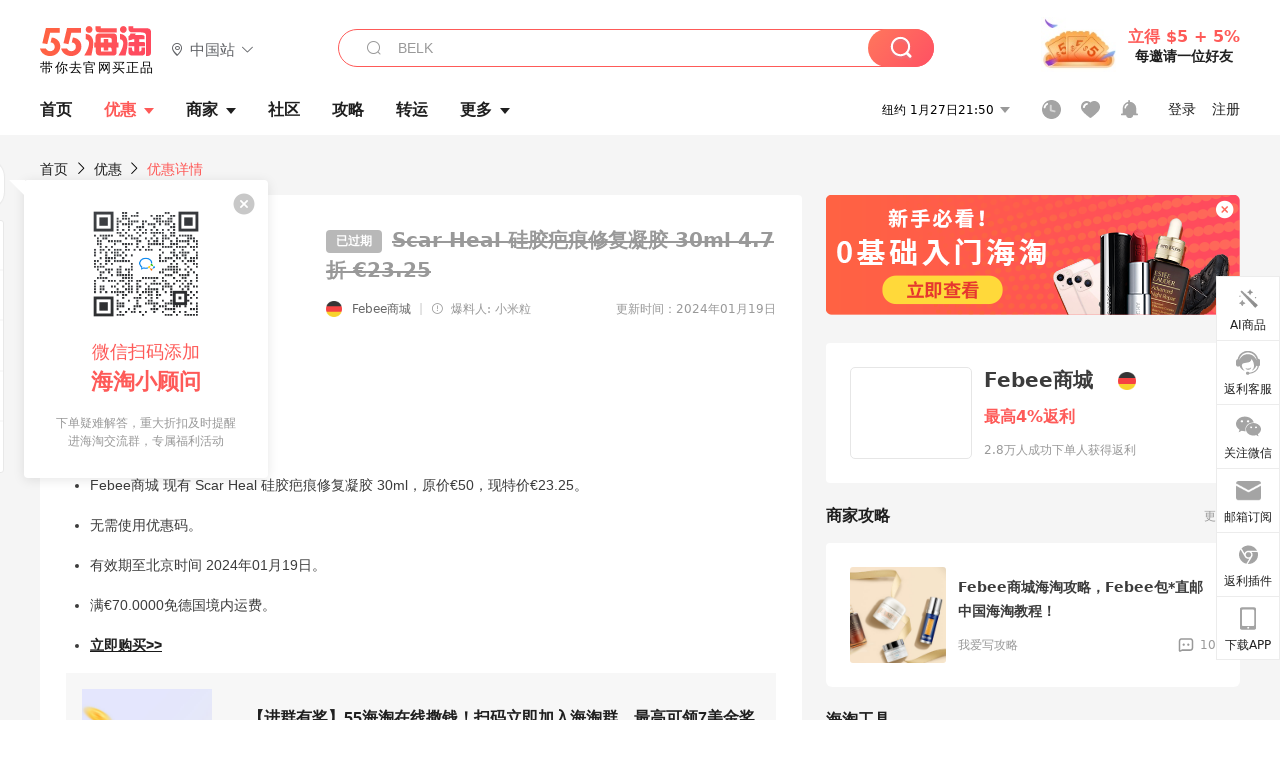

--- FILE ---
content_type: text/html; charset=utf-8
request_url: https://www.55haitao.com/deals/979625.html
body_size: 48631
content:
<!doctype html>
<html data-n-head-ssr lang="zh-hans" data-n-head="%7B%22lang%22:%7B%22ssr%22:%22zh-hans%22%7D%7D" xmlns:wb="http://open.weibo.com/wb">
  <head>
    <title>Scar Heal 硅胶疤痕修复凝胶 30ml - 海淘优惠 - 55海淘</title><meta data-n-head="ssr" charset="utf-8"><meta data-n-head="ssr" name="viewport" content="width=device-width, initial-scale=1.0, minimum-scale=1.0, maximum-scale=1.0, user-scalable=no, viewport-fit=cover"><meta data-n-head="ssr" data-hid="mobile-web-app-capable" name="mobile-web-app-capable" content="yes"><meta data-n-head="ssr" data-hid="apple-mobile-web-app-title" name="apple-mobile-web-app-title" content="55haitao"><meta data-n-head="ssr" data-hid="author" name="author" content="55haitao"><meta data-n-head="ssr" data-hid="og:type" name="og:type" property="og:type" content="website"><meta data-n-head="ssr" data-hid="og:site_name" name="og:site_name" property="og:site_name" content="55haitao"><meta data-n-head="ssr" data-hid="og:title" name="og:title" property="og:title" content="Scar Heal 硅胶疤痕修复凝胶 30ml - 海淘优惠 - 55海淘"><meta data-n-head="ssr" data-hid="description" name="description" content="55海淘为您提供Scar Heal 硅胶疤痕修复凝胶 30ml海淘折扣价格、海淘优惠商家信息、产品详情、包装服务、海淘返利信息、用户评价等，认真生活，好好花钱就上55海淘。"><meta data-n-head="ssr" data-hid="og:description" name="og:description" property="og:description" content="55海淘为您提供Scar Heal 硅胶疤痕修复凝胶 30ml海淘折扣价格、海淘优惠商家信息、产品详情、包装服务、海淘返利信息、用户评价等，认真生活，好好花钱就上55海淘。"><meta data-n-head="ssr" data-hid="keywords" name="keywords" content="Scar Heal 硅胶疤痕修复凝胶 30ml,Scar Heal 硅胶疤痕修复凝胶 30ml价格,Scar Heal 硅胶疤痕修复凝胶 30ml优惠,Scar Heal 硅胶疤痕修复凝胶 30ml折扣"><meta data-n-head="ssr" data-hid="og:image" name="og:image" property="og:image" content="https://cdn.55haitao.com/bbs/data/attachment/forum/202401/12/65a0ec41c0d321444.jpeg@!deal240x240"><meta data-n-head="ssr" name="mobile-agent" data-hid="mobile-agent" content="format=html5;url=https://m.55haitao.com/deals/979625.html"><link data-n-head="ssr" rel="icon" type="image/x-icon" href="/favicon.ico"><link data-n-head="ssr" rel="preconnect" href="https://static.55haitao.com"><link data-n-head="ssr" rel="shortcut icon" href="https://cdn.55haitao.com/bbs/data/attachment/special/2021/02/24/b2820e0d12abf866b353ea69c6b198eb.png"><link data-n-head="ssr" rel="stylesheet" href="https://show.55haitao.com/common.css"><link data-n-head="ssr" rel="manifest" href="https://static.55haitao.com/show/_nuxt/manifest.902b60a8.json"><link data-n-head="ssr" rel="shortcut icon" href="https://cdn.55haitao.com/bbs/data/attachment/forum/202401/12/65a0ec41c0d321444.jpeg@!deal240x240"><link data-n-head="ssr" data-hid="canonical" rel="canonical" href="https://www.55haitao.com/deals/979625.html"><script data-n-head="ssr" src="https://pagead2.googlesyndication.com/pagead/js/adsbygoogle.js?client=ca-pub-8129843157607958" async crossorigin="anonymous"></script><link rel="preload" href="https://static.55haitao.com/show/_nuxt/pc55--e6128a607b133a885c3f.js" as="script"><link rel="preload" href="https://static.55haitao.com/show/_nuxt/pc55--06323e7fdd7ff1fd3450.js" as="script"><link rel="preload" href="https://static.55haitao.com/show/_nuxt/pc55--07c677c7c6914c368bdb.js" as="script"><link rel="preload" href="https://static.55haitao.com/show/_nuxt/pc55--4455aae0ddab2d4f7723.js" as="script"><link rel="preload" href="https://static.55haitao.com/show/_nuxt/pc55--faba4d29f6c3cf850ad1.js" as="script"><link rel="preload" href="https://static.55haitao.com/show/_nuxt/pc55--c54cfe9718dff34151ac.js" as="script"><link rel="preload" href="https://static.55haitao.com/show/_nuxt/pc55--6a3c8cc2ae45245a2be0.css" as="style"><link rel="preload" href="https://static.55haitao.com/show/_nuxt/pc55--c33c06e504cb0ad2662b.js" as="script"><link rel="preload" href="https://static.55haitao.com/show/_nuxt/pc55--c425f596342b7ef13b3f.js" as="script"><link rel="preload" href="https://static.55haitao.com/show/_nuxt/pc55--4e0902d01e580901e102.js" as="script"><link rel="preload" href="https://static.55haitao.com/show/_nuxt/pc55--881bb046332b7d277445.js" as="script"><link rel="preload" href="https://static.55haitao.com/show/_nuxt/pc55--b2b15d7da5cac60d46e0.js" as="script"><link rel="preload" href="https://static.55haitao.com/show/_nuxt/pc55--d4d4af9e2483a1f30198.css" as="style"><link rel="preload" href="https://static.55haitao.com/show/_nuxt/pc55--1ab2a2b60d4f1762c12f.js" as="script"><link rel="preload" href="https://static.55haitao.com/show/_nuxt/pc55--23f1f1c5588c55445ac0.js" as="script"><link rel="preload" href="https://static.55haitao.com/show/_nuxt/pc55--5959bde2b8f6640b2415.css" as="style"><link rel="preload" href="https://static.55haitao.com/show/_nuxt/pc55--59336b7d770fa40a5b5c.js" as="script"><link rel="preload" href="https://static.55haitao.com/show/_nuxt/pc55--696a6a23c98c586454f2.css" as="style"><link rel="preload" href="https://static.55haitao.com/show/_nuxt/pc55--4d5b59ae65bbb72397d3.js" as="script"><link rel="preload" href="https://static.55haitao.com/show/_nuxt/pc55--3804807a9ab58e7a5102.js" as="script"><link rel="preload" href="https://static.55haitao.com/show/_nuxt/pc55--b8e6e82a0ff7b1788f43.css" as="style"><link rel="preload" href="https://static.55haitao.com/show/_nuxt/pc55--de338f79dbbbd7f3339b.js" as="script"><link rel="preload" href="https://static.55haitao.com/show/_nuxt/pc55--9aedb82c68cd5617ab9f.js" as="script"><link rel="preload" href="https://static.55haitao.com/show/_nuxt/pc55--7303e6a60316c970df0f.js" as="script"><link rel="preload" href="https://static.55haitao.com/show/_nuxt/pc55--5e77f3558f2fe101e24a.js" as="script"><link rel="preload" href="https://static.55haitao.com/show/_nuxt/pc55--bbe6058915c341795d23.js" as="script"><link rel="preload" href="https://static.55haitao.com/show/_nuxt/pc55--259987b82c915d118eca.js" as="script"><link rel="preload" href="https://static.55haitao.com/show/_nuxt/pc55--0a564b8500deea451c75.css" as="style"><link rel="preload" href="https://static.55haitao.com/show/_nuxt/pc55--a4cb9a9699794ac88fd6.js" as="script"><link rel="preload" href="https://static.55haitao.com/show/_nuxt/pc55--85810b175fac925fbbb6.css" as="style"><link rel="preload" href="https://static.55haitao.com/show/_nuxt/pc55--e3c81c97c24f81dea779.js" as="script"><link rel="preload" href="https://static.55haitao.com/show/_nuxt/pc55--2b16409c7cbece098096.css" as="style"><link rel="preload" href="https://static.55haitao.com/show/_nuxt/pc55--117b1fb95afdea67c609.js" as="script"><link rel="preload" href="https://static.55haitao.com/show/_nuxt/pc55--09da9d6060fa4f5bc12d.css" as="style"><link rel="preload" href="https://static.55haitao.com/show/_nuxt/pc55--bfaf2f21a97762d7b7fa.js" as="script"><link rel="preload" href="https://static.55haitao.com/show/_nuxt/pc55--7844b3346093cb43e33a.css" as="style"><link rel="preload" href="https://static.55haitao.com/show/_nuxt/pc55--e4a0e19815753592afff.js" as="script"><link rel="preload" href="https://static.55haitao.com/show/_nuxt/pc55--523b6f9fee3d6a3f8416.css" as="style"><link rel="preload" href="https://static.55haitao.com/show/_nuxt/pc55--be8600ba33bc12addb48.js" as="script"><link rel="preload" href="https://static.55haitao.com/show/_nuxt/pc55--a16f966c153d5a9c918e.css" as="style"><link rel="preload" href="https://static.55haitao.com/show/_nuxt/pc55--9e343e5e943afd4f411d.js" as="script"><link rel="preload" href="https://static.55haitao.com/show/_nuxt/pc55--12ff7dee773a02b8aa5e.css" as="style"><link rel="preload" href="https://static.55haitao.com/show/_nuxt/pc55--2b208678329a0de81bad.js" as="script"><link rel="stylesheet" href="https://static.55haitao.com/show/_nuxt/pc55--6a3c8cc2ae45245a2be0.css"><link rel="stylesheet" href="https://static.55haitao.com/show/_nuxt/pc55--d4d4af9e2483a1f30198.css"><link rel="stylesheet" href="https://static.55haitao.com/show/_nuxt/pc55--5959bde2b8f6640b2415.css"><link rel="stylesheet" href="https://static.55haitao.com/show/_nuxt/pc55--696a6a23c98c586454f2.css"><link rel="stylesheet" href="https://static.55haitao.com/show/_nuxt/pc55--b8e6e82a0ff7b1788f43.css"><link rel="stylesheet" href="https://static.55haitao.com/show/_nuxt/pc55--0a564b8500deea451c75.css"><link rel="stylesheet" href="https://static.55haitao.com/show/_nuxt/pc55--85810b175fac925fbbb6.css"><link rel="stylesheet" href="https://static.55haitao.com/show/_nuxt/pc55--2b16409c7cbece098096.css"><link rel="stylesheet" href="https://static.55haitao.com/show/_nuxt/pc55--09da9d6060fa4f5bc12d.css"><link rel="stylesheet" href="https://static.55haitao.com/show/_nuxt/pc55--7844b3346093cb43e33a.css"><link rel="stylesheet" href="https://static.55haitao.com/show/_nuxt/pc55--523b6f9fee3d6a3f8416.css"><link rel="stylesheet" href="https://static.55haitao.com/show/_nuxt/pc55--a16f966c153d5a9c918e.css"><link rel="stylesheet" href="https://static.55haitao.com/show/_nuxt/pc55--12ff7dee773a02b8aa5e.css">
    <meta name="baidu_union_verify" content="891aab8a413664f84fd91ecf70c2385f">
    <!-- Global site tag (gtag.js) - Google Analytics -->
    <script async src="https://www.googletagmanager.com/gtag/js?id=UA-127501760-1"></script>
    <script>function gtag(){dataLayer.push(arguments)}window.dataLayer=window.dataLayer||[],gtag("js",new Date),gtag("config","UA-127501760-1")</script>
    <script>function getPageStatus(){window.$nuxt&&window.$nuxt.$store.state.isShowGrayPage&&(2==+window.$nuxt.$store.state.isShowGrayPage?"/"===window.$nuxt.$route.path&&document.getElementsByTagName("html")[0].classList.add("gray-page"):1==+window.$nuxt.$store.state.isShowGrayPage&&document.getElementsByTagName("html")[0].classList.add("gray-page"))}document.addEventListener?document.addEventListener("DOMContentLoaded",(function(){})):document.attachEvent&&document.attachEvent("onreadystatechange",(function(){"complate"==document.readyState&&document.detachEvent("onreadystatechange",arguments.callee)}))</script>
    <!-- tracker -->
    <script type="text/javascript">function jsonload(){window.tracking=new TrackingPlugin({apiProxy:"/xs.gif",source:"55HaiTao",app:"PC",appVersion:"1.0.0",uid:function(t){return __NUXT__.state.auth.uid}})}var scriptElement=document.createElement("script"),timestamp=(new Date).getTime();scriptElement.async=!0,scriptElement.onload=jsonload,scriptElement.src=("local.55haitao.com"===window.location.hostname?"https://www.linkhaitao.com/tracker.min.js?id=":"/tracker.min.js?id=")+timestamp,scriptElement.type="text/javascript",document.head.appendChild(scriptElement)</script>
    <script async type="text/javascript" src="https://www.p.zjptg.com/tag/3791870/100001"></script>
  </head>
  <body >
    <div data-server-rendered="true" id="__nuxt"><div id="__layout"><div><div id="header" class="header"><!----> <!----> <div class="header__container"><div class="header__wrap"><div class="header__wrap-top-layer"><div class="header__logo"><a href="https://www.55haitao.com" class="logo-55haitao" data-v-7018218b>55海淘</a> <div class="header__logo__site"><div class="el-dropdown"><div class="el-dropdown-link"><div class="header__logo__site__list"><i class="el-icon-location-outline"></i> 
                  中国站
                  <i class="el-icon-arrow-down"></i></div></div> <ul class="el-dropdown-menu el-popper country-list" style="display:none;"><li tabindex="-1" class="el-dropdown-menu__item language-drop-item"><!---->
                  中国站
                </li><li tabindex="-1" class="el-dropdown-menu__item language-drop-item"><!---->
                  US (English)
                </li></ul></div></div></div> <div class="header__invite"><span>立得 $5 + 5%</span> <span>每邀请一位好友</span></div></div></div> </div> <div class="el-dialog__wrapper" style="display:none;"><div role="dialog" aria-modal="true" aria-label="dialog" class="el-dialog auth-popup" style="margin-top:15vh;width:390px;"><div class="el-dialog__header"><span class="el-dialog__title"></span><button type="button" aria-label="Close" class="el-dialog__headerbtn"><i class="el-dialog__close el-icon el-icon-close"></i></button></div><!----><!----></div></div></div> <div class="header__middle-wrap full-outer" data-v-4a9c6b51><div class="header__search header-searchpop" data-v-4a9c6b51><div class="search-input-area"><i class="search-input-area__newicon el-icon-search"></i> <input placeholder="搜索优惠、商家、品牌，以及商品链接" type="text" autocomplete="off" value="" class="header__search-input" style="background-color:#fff;"> <!----> <button type="button" class="el-button header__search-btn el-button--primary"><!----><!----><!----></button></div> <div class="el-dialog__wrapper search-wrap" style="display:none;"><div role="dialog" aria-modal="true" aria-label="dialog" class="el-dialog" style="margin-top:0;"><div class="el-dialog__header"><span class="el-dialog__title"></span><!----></div><!----><!----></div></div></div> <ul class="header__nav-bar" data-v-4a9c6b51><li data-v-4a9c6b51><div data-v-4a9c6b51><a href="https://www.55haitao.com" class="header-nav-item outer"><!----> <span>首页</span> <!----> <!----></a></div></li><li data-v-4a9c6b51><div data-v-4a9c6b51><span class="header-nav-item more"><svg height="20" width="20" aria-hidden="true" class="svg-icon--white"><use xlink:href="#icon-deals"></use></svg> <a href="https://www.55haitao.com/deals" class="header-nav-item active">
      优惠
      <i class="el-icon-caret-bottom"></i></a> <ul class="header-nav-item__list"><div class="header-nav-item__list-title"><a href="https://www.55haitao.com/deals">优惠</a> <i class="el-icon-caret-bottom"></i></div> <li class="header-nav-item__li"><div class="sub"><a href="https://www.55haitao.com/deals" class="header-nav-item outer"><!----> <span>海淘返利</span> <!----> <!----></a></div></li><li class="header-nav-item__li"><div class="sub"><a href="https://www.55haitao.com/tmall" class="header-nav-item outer"><!----> <span>淘宝返利</span> <!----> <!----></a></div></li><li class="header-nav-item__li"><div class="sub"><a href="https://www.55haitao.com/jd" class="header-nav-item outer"><!----> <span>京东返利</span> <!----> <!----></a></div></li><li class="header-nav-item__li"><div class="sub"><a href="https://www.55haitao.com/1688" class="header-nav-item outer"><!----> <span>1688返利</span> <!----> <!----></a></div></li><li class="header-nav-item__li"><div class="sub"><a href="https://www.55haitao.com/travel" class="header-nav-item outer"><!----> <span>旅游度假</span> <!----> <!----></a></div></li></ul></span></div></li><li data-v-4a9c6b51><div data-v-4a9c6b51><div class="header-nav-item more"><a href="https://www.55haitao.com/store" class="header-nav-item">
      商家
      <i class="el-icon-caret-bottom"></i></a> <ul class="header-nav-item__list pop poptitle"><div class="header-nav-item__list-title"><a href="https://www.55haitao.com/store">商家</a> <i class="el-icon-caret-bottom"></i></div></ul> <ul class="header-nav-item__list pop"><li class="header-nav-item__li"><div class="subs"><a href="https://www.55haitao.com/store/undefined-0-0-0-all-1.html" class="header-nav-item outer active"><!----> <span></span> <!----> <!----></a></div></li> <div class="header-nav-item__store"><div class="header-nav-item__store-title"><span>收藏商家</span> <a href="https://www.55haitao.com/my/collection/">
            查看全部
            <i class="el-icon-arrow-right"></i></a></div> <ul></ul></div></ul></div></div></li><li data-v-4a9c6b51><div data-v-4a9c6b51><a href="https://post.55haitao.com/" class="header-nav-item outer"><!----> <span>社区</span> <!----> <!----></a></div></li><li data-v-4a9c6b51><div data-v-4a9c6b51><a href="https://post.55haitao.com/guide/" class="header-nav-item outer"><!----> <span>攻略</span> <!----> <!----></a></div></li><li data-v-4a9c6b51><div data-v-4a9c6b51><a href="https://www.55haitao.com/shipping/" class="header-nav-item outer"><!----> <span>转运</span> <!----> <!----></a></div></li><li class="hide" data-v-4a9c6b51><div data-v-4a9c6b51><a href="https://www.55haitao.com/vip" class="header-nav-item outer"><!----> <span>VIP特权</span> <!----> <!----></a></div></li><li data-v-4a9c6b51><div data-v-4a9c6b51><span class="header-nav-item more"><!----> <div style="display: flex; align-items: center"><span>更多</span> <i class="el-icon-caret-bottom"></i></div> <ul class="header-nav-item__list"><div class="header-nav-item__list-title"><a href="">更多</a> <i class="el-icon-caret-bottom"></i></div> <li class="header-nav-item__li"><div class="sub"><a href="https://wiki.55haitao.com/" class="header-nav-item outer"><!----> <span>热品</span> <!----> <!----></a></div></li><li class="header-nav-item__li"><div class="sub"><a href="https://post.55haitao.com/credit-cards/" class="header-nav-item outer"><!----> <span>信用卡</span> <!----> <!----></a></div></li><li class="header-nav-item__li"><div class="sub"><a href="https://www.55haitao.com/help-8.html" class="header-nav-item outer"><!----> <span>帮助</span> <!----> <!----></a></div></li><li class="header-nav-item__li"><div class="sub"><a href="https://www.55haitao.com/aboutus/aboutus.html" class="header-nav-item outer"><!----> <span>关于我们</span> <!----> <!----></a></div></li></ul></span></div></li></ul> <div class="header__middle-wrap-right" data-v-4a9c6b51><div class="header__time" data-v-4a9c6b51>
       1月28日02:50
      <i class="el-icon-caret-bottom" data-v-4a9c6b51></i> <ul class="header__time-list" data-v-4a9c6b51><li class="header__time-list-item" data-v-4a9c6b51>
           1月28日02:50
          <i class="el-icon-caret-bottom" data-v-4a9c6b51></i></li> </ul></div> <div class="header__icon-wrap" data-v-4a9c6b51><div class="header__icon" data-v-4a9c6b51><span data-v-4a9c6b51><div role="tooltip" id="el-popover-7882" aria-hidden="true" class="el-popover el-popper header__icon-item el-popover--plain" style="width:undefinedpx;display:none;"><!---->我的足迹</div><span class="el-popover__reference-wrapper"><a href="https://www.55haitao.com/my/history/" target="_blank" class="link-wrap browse centerImg" data-v-4a9c6b51></a></span></span> <span data-v-4a9c6b51><div role="tooltip" id="el-popover-3040" aria-hidden="true" class="el-popover el-popper header__icon-item el-popover--plain" style="width:undefinedpx;display:none;"><!---->我的收藏</div><span class="el-popover__reference-wrapper"><a href="https://www.55haitao.com/my/collection/" target="_blank" class="link-wrap collect centerImg" data-v-4a9c6b51></a></span></span> <div class="el-badge" data-v-4a9c6b51><span data-v-4a9c6b51><div role="tooltip" id="el-popover-5950" aria-hidden="true" class="el-popover el-popper header__icon-item el-popover--plain" style="width:undefinedpx;display:none;"><!---->消息通知</div><span class="el-popover__reference-wrapper"><a rel="nofollow" href="https://www.55haitao.com/my/message/alerts?active=0" target="_blank" class="link-wrap bell centerImg" data-v-4a9c6b51></a></span></span><sup class="el-badge__content el-badge__content--undefined is-fixed" style="display:none;">0</sup></div></div> <div class="header__login" data-v-4a9c6b51><span data-v-4a9c6b51>登录</span> <span data-v-4a9c6b51>注册</span></div></div></div></div> <div data-v-18ffb1f2><div class="ddwrap expired" data-v-18ffb1f2><div class="head-nav" data-v-18ffb1f2><a href="https://www.55haitao.com" data-v-18ffb1f2>首页</a> <i class="el-icon-arrow-right" data-v-18ffb1f2></i> <a href="https://www.55haitao.com/deals" data-v-18ffb1f2>
        优惠
      </a> <i class="el-icon-arrow-right" data-v-18ffb1f2></i> <a data-v-18ffb1f2>优惠详情</a></div> <div class="left-side" data-v-18ffb1f2><div class="ddwrap__left" data-v-18ffb1f2><div class="ddwrap__left-header" data-v-18ffb1f2><div class="single-pic" data-v-18ffb1f2><img src="https://cdn.55haitao.com/bbs/data/attachment/forum/202401/12/65a0ec41c0d321444.jpeg@!deal240x240" alt="Scar Heal 硅胶疤痕修复凝胶 30ml" data-v-18ffb1f2> <!----></div> <div class="ddwrap__left-info" data-v-18ffb1f2><h1 class="ddwrap__left__header" data-v-18ffb1f2><span class="rebate" data-v-18ffb1f2>
                已过期
              </span> <span class="deal-title expired" data-v-18ffb1f2>
                Scar Heal 硅胶疤痕修复凝胶 30ml
                <span class="deal-title__orange" data-v-18ffb1f2>4.7折 €23.25</span></span></h1> <!----> <div class="ddwrap__left-infos" data-v-18ffb1f2><div class="flag-container" data-v-18ffb1f2><img src="https://cdn.55haitao.com/bbs/data/attachment/static/images/country/DEU.png?v=default_201903271" class="country-flag" data-v-18ffb1f2> <a href="https://www.55haitao.com/store/febee.html" class="store-name" data-v-18ffb1f2>Febee商城</a> <span class="divider" data-v-18ffb1f2>|</span> <div class="reveler" data-v-18ffb1f2><span data-v-18ffb1f2><div role="tooltip" id="el-popover-7046" aria-hidden="true" class="el-popover el-popper reveler-pop el-popover--plain" style="width:177px;display:none;"><!---->优惠信息来自用户爆料和商家自荐，由小编人工审核后发布。</div><span class="el-popover__reference-wrapper"><i class="el-icon-warning-outline trigger" data-v-18ffb1f2></i></span></span> <span class="reveler__name" data-v-18ffb1f2>爆料人: 小米粒</span></div></div> <span class="publish-time" data-v-18ffb1f2>更新时间：2024年01月19日</span></div> <div class="ddwrap__left__header-sub" data-v-18ffb1f2><!----> <!----></div></div></div> <div class="ddwrap__left__content" data-v-18ffb1f2><!----> <!----> <!----> <div class="ddwrap__feedback" data-v-18ffb1f2><i class="el-icon-warning-outline" data-v-18ffb1f2></i></div> <!----></div> <!----></div> <div class="squared-wrap" data-v-18ffb1f2></div> <!----> <!----> <div class="embed-ques" data-v-18ffb1f2><div class="embed-ques__heading"><span>问答</span> <a href="https://post.55haitao.com/show/category/56/" target="_blank">
    查看全部
    <i class="el-icon-arrow-right"></i></a></div> <div class="embed-ques__main default-outer btm"><div answerCount="1" answer_count="1" class="embed-item-wrap" data-v-12c27a7c><a href="https://post.55haitao.com/question/316642.html" target="_blank" class="embed-item" data-v-12c27a7c><span class="embed-item__icon" data-v-12c27a7c>问</span> <span class="embed-item__title" data-v-12c27a7c>FEBEE官网上面买娇韵诗双萃精华有没有好价</span> <!----> <span class="embed-item__info" data-v-12c27a7c>
      查看详情
      <i class="el-icon-arrow-right" data-v-12c27a7c></i></span></a> <a href="https://post.55haitao.com/question/316642/answer/316643.html" class="embed-item ans" data-v-12c27a7c><span class="embed-item__icon ans" data-v-12c27a7c>答</span> <span class="embed-item__title content" data-v-12c27a7c><!---->
      有的，之前有过75ml的娇韵诗双萃精华97英镑的好价，约685元，这个价格真的很不错了
    </span> <span class="embed-item__info" data-v-12c27a7c>
      2023-04-23
    </span></a> <div class="grayline" data-v-713cc152><div></div></div></div><div answerCount="1" answer_count="1" class="embed-item-wrap" data-v-12c27a7c><a href="https://post.55haitao.com/question/316640.html" target="_blank" class="embed-item" data-v-12c27a7c><span class="embed-item__icon" data-v-12c27a7c>问</span> <span class="embed-item__title" data-v-12c27a7c>在FEBEE官网上面能不能买到娇韵诗双萃精华呀</span> <!----> <span class="embed-item__info" data-v-12c27a7c>
      查看详情
      <i class="el-icon-arrow-right" data-v-12c27a7c></i></span></a> <a href="https://post.55haitao.com/question/316640/answer/316641.html" class="embed-item ans" data-v-12c27a7c><span class="embed-item__icon ans" data-v-12c27a7c>答</span> <span class="embed-item__title content" data-v-12c27a7c><!---->
      可以买到的，febee上面的护肤品还是很齐全，价格也比较有优势
    </span> <span class="embed-item__info" data-v-12c27a7c>
      2023-04-23
    </span></a> <div class="grayline" data-v-713cc152><div></div></div></div><div answerCount="1" answer_count="1" class="embed-item-wrap" data-v-12c27a7c><a href="https://post.55haitao.com/question/419151.html" target="_blank" class="embed-item" data-v-12c27a7c><span class="embed-item__icon" data-v-12c27a7c>问</span> <span class="embed-item__title" data-v-12c27a7c>海淘 Febee商城可以直邮中国吗？</span> <!----> <span class="embed-item__info" data-v-12c27a7c>
      查看详情
      <i class="el-icon-arrow-right" data-v-12c27a7c></i></span></a> <a href="https://post.55haitao.com/question/419151/answer/419208.html" class="embed-item ans" data-v-12c27a7c><span class="embed-item__icon ans" data-v-12c27a7c>答</span> <span class="embed-item__title content" data-v-12c27a7c><!---->
      Febee商城欧是洲电商平台，他家是提供包邮含税直邮服务，适合新手
    </span> <span class="embed-item__info" data-v-12c27a7c>
      2025-06-15
    </span></a> <div class="grayline" data-v-713cc152><div></div></div></div> <!----></div> <button type="button" class="el-button el-button--info"><!----><!----><span>
    我要提问
  </span></button> <div class="el-dialog__wrapper" style="display:none;"><div role="dialog" aria-modal="true" aria-label="dialog" class="el-dialog ques-dialog" style="margin-top:15vh;width:560px;"><div class="el-dialog__header"><span class="el-dialog__title"></span><button type="button" aria-label="Close" class="el-dialog__headerbtn"><i class="el-dialog__close el-icon el-icon-close"></i></button></div><!----><!----></div></div></div> <div id="comments" name="comments" class="left-side__title" data-v-18ffb1f2>评论</div> <div class="left-side__comment" data-v-18ffb1f2><div id="targetBox" class="store-commentInput" data-v-18ffb1f2><!----> <!----> <div class="comment-input noLeft"><!----> <div class="el-textarea el-input--suffix"><textarea autocomplete="off" rows="5" placeholder="写下您的评论内容" maxlength="500" class="el-textarea__inner" style="resize:none;"></textarea><!----></div> <div class="comment-length" style="display:none;">
      0/500
    </div> <button type="button" class="el-button comment-input__button el-button--primary isDisabled"><!----><!----><span>
      登录后发表评论
    </span></button> <div class="input-box-bottom"><!----></div> <!----></div> <!----> <div class="el-dialog__wrapper" style="display:none;"><div role="dialog" aria-modal="true" aria-label="选择订单" class="el-dialog cmt-order" style="margin-top:15vh;width:560px;"><div class="el-dialog__header"><span class="el-dialog__title">选择订单</span><button type="button" aria-label="Close" class="el-dialog__headerbtn"><i class="el-dialog__close el-icon el-icon-close"></i></button></div><!----><!----></div></div></div> <div class="left-side__drop" data-v-18ffb1f2><span data-v-18ffb1f2>
            最新
            <i class="el-icon-sort" data-v-18ffb1f2></i></span></div> <div about_type="d" about_typename="优惠" status="0" source="来自PC" author_groupname="" author_level="" author_sex="0" reply_id="0" sub_reply_id="0" extra_reply_id="0" is_author="0" class="comment-itemv2" data-v-18ffb1f2><a class="avt centerImg gray"><span class="el-avatar el-avatar--circle" style="height:40px;width:40px;line-height:40px;margin-right:0px;"><img></span> <span class="oneLine" style="max-width:calc(100% - 40px - 0px);">
    
    <!----></span></a> <div class="comment-itemv2__content"><a href="https://www.55haitao.com/home/6122216" target="_blank" class="author">
      zltkathy
      <!----> <!----></a> <span class="comment">活动啥时候结束哇</span> <!----> <div class="comment-itemv2__content-bottom"><span class="time"><!---->
        2024-01-14 19:12:33</span> <div class="action-area"><div class="action-area-item"><svg height="16" width="16" aria-hidden="true" class="svg-icon--gray"><use xlink:href="#icon-comment-o"></use></svg> <span class="action-area__text">
            回复
          </span></div> <div class="action-area-item praise"><svg height="16" width="16" aria-hidden="true" class="svg-icon--gray"><use xlink:href="#icon-praise-o"></use></svg> <span class="action-area__text">
            0
          </span></div></div></div> <!----></div> <div class="grayline" data-v-713cc152><div></div></div> <div left="" class="el-dialog__wrapper comment-item__commentList" style="display:none;"><div role="dialog" aria-modal="true" aria-label="评论 (0)" class="el-dialog" style="margin-top:15vh;width:584px;"><div class="el-dialog__header"><span class="el-dialog__title">评论 (0)</span><button type="button" aria-label="Close" class="el-dialog__headerbtn"><i class="el-dialog__close el-icon el-icon-close"></i></button></div><!----><!----></div></div></div><div about_type="d" about_typename="优惠" status="0" source="来自PC" author_groupname="" author_level="" author_sex="0" reply_id="0" sub_reply_id="0" extra_reply_id="0" is_author="0" class="comment-itemv2" data-v-18ffb1f2><a class="avt centerImg gray"><span class="el-avatar el-avatar--circle" style="height:40px;width:40px;line-height:40px;margin-right:0px;"><img></span> <span class="oneLine" style="max-width:calc(100% - 40px - 0px);">
    
    <!----></span></a> <div class="comment-itemv2__content"><a href="https://www.55haitao.com/home/6125207" target="_blank" class="author">
      野驴
      <!----> <!----></a> <span class="comment">买了兰蔻的面霜还是很划算的</span> <!----> <div class="comment-itemv2__content-bottom"><span class="time"><!---->
        2024-01-14 18:33:15</span> <div class="action-area"><div class="action-area-item"><svg height="16" width="16" aria-hidden="true" class="svg-icon--gray"><use xlink:href="#icon-comment-o"></use></svg> <span class="action-area__text">
            回复
          </span></div> <div class="action-area-item praise"><svg height="16" width="16" aria-hidden="true" class="svg-icon--gray"><use xlink:href="#icon-praise-o"></use></svg> <span class="action-area__text">
            0
          </span></div></div></div> <!----></div> <div class="grayline" data-v-713cc152><div></div></div> <div left="" class="el-dialog__wrapper comment-item__commentList" style="display:none;"><div role="dialog" aria-modal="true" aria-label="评论 (0)" class="el-dialog" style="margin-top:15vh;width:584px;"><div class="el-dialog__header"><span class="el-dialog__title">评论 (0)</span><button type="button" aria-label="Close" class="el-dialog__headerbtn"><i class="el-dialog__close el-icon el-icon-close"></i></button></div><!----><!----></div></div></div><div about_type="d" about_typename="优惠" status="0" source="来自PC" author_groupname="" author_level="" author_sex="0" reply_id="0" sub_reply_id="0" extra_reply_id="0" is_author="0" class="comment-itemv2" data-v-18ffb1f2><a class="avt centerImg gray"><span class="el-avatar el-avatar--circle" style="height:40px;width:40px;line-height:40px;margin-right:0px;"><img></span> <span class="oneLine" style="max-width:calc(100% - 40px - 0px);">
    
    <!----></span></a> <div class="comment-itemv2__content"><a href="https://www.55haitao.com/home/6120990" target="_blank" class="author">
      aki3753
      <!----> <!----></a> <span class="comment">这个网站不是包税的吗？</span> <!----> <div class="comment-itemv2__content-bottom"><span class="time"><!---->
        2024-01-14 17:25:37</span> <div class="action-area"><div class="action-area-item"><svg height="16" width="16" aria-hidden="true" class="svg-icon--gray"><use xlink:href="#icon-comment-o"></use></svg> <span class="action-area__text">
            回复
          </span></div> <div class="action-area-item praise"><svg height="16" width="16" aria-hidden="true" class="svg-icon--gray"><use xlink:href="#icon-praise-o"></use></svg> <span class="action-area__text">
            0
          </span></div></div></div> <!----></div> <div class="grayline" data-v-713cc152><div></div></div> <div left="" class="el-dialog__wrapper comment-item__commentList" style="display:none;"><div role="dialog" aria-modal="true" aria-label="评论 (0)" class="el-dialog" style="margin-top:15vh;width:584px;"><div class="el-dialog__header"><span class="el-dialog__title">评论 (0)</span><button type="button" aria-label="Close" class="el-dialog__headerbtn"><i class="el-dialog__close el-icon el-icon-close"></i></button></div><!----><!----></div></div></div><div about_type="d" about_typename="优惠" status="0" source="来自PC" author_groupname="" author_level="" author_sex="0" reply_id="0" sub_reply_id="0" extra_reply_id="0" is_author="0" class="comment-itemv2" data-v-18ffb1f2><a class="avt centerImg gray"><span class="el-avatar el-avatar--circle" style="height:40px;width:40px;line-height:40px;margin-right:0px;"><img></span> <span class="oneLine" style="max-width:calc(100% - 40px - 0px);">
    
    <!----></span></a> <div class="comment-itemv2__content"><a href="https://www.55haitao.com/home/6120321" target="_blank" class="author">
      614guanwenwen
      <!----> <!----></a> <span class="comment">香水很便宜，有姐妹买过没有？</span> <!----> <div class="comment-itemv2__content-bottom"><span class="time"><!---->
        2024-01-14 16:47:10</span> <div class="action-area"><div class="action-area-item"><svg height="16" width="16" aria-hidden="true" class="svg-icon--gray"><use xlink:href="#icon-comment-o"></use></svg> <span class="action-area__text">
            回复
          </span></div> <div class="action-area-item praise"><svg height="16" width="16" aria-hidden="true" class="svg-icon--gray"><use xlink:href="#icon-praise-o"></use></svg> <span class="action-area__text">
            0
          </span></div></div></div> <!----></div> <div class="grayline" data-v-713cc152><div></div></div> <div left="" class="el-dialog__wrapper comment-item__commentList" style="display:none;"><div role="dialog" aria-modal="true" aria-label="评论 (0)" class="el-dialog" style="margin-top:15vh;width:584px;"><div class="el-dialog__header"><span class="el-dialog__title">评论 (0)</span><button type="button" aria-label="Close" class="el-dialog__headerbtn"><i class="el-dialog__close el-icon el-icon-close"></i></button></div><!----><!----></div></div></div><div about_type="d" about_typename="优惠" status="0" source="来自PC" author_groupname="" author_level="" author_sex="0" reply_id="0" sub_reply_id="0" extra_reply_id="0" is_author="0" class="comment-itemv2" data-v-18ffb1f2><a class="avt centerImg gray"><span class="el-avatar el-avatar--circle" style="height:40px;width:40px;line-height:40px;margin-right:0px;"><img></span> <span class="oneLine" style="max-width:calc(100% - 40px - 0px);">
    
    <!----></span></a> <div class="comment-itemv2__content"><a href="https://www.55haitao.com/home/6121736" target="_blank" class="author">
      nnncherry
      <!----> <!----></a> <span class="comment">lamer这个价挺值的冲了</span> <!----> <div class="comment-itemv2__content-bottom"><span class="time"><!---->
        2024-01-14 16:23:03</span> <div class="action-area"><div class="action-area-item"><svg height="16" width="16" aria-hidden="true" class="svg-icon--gray"><use xlink:href="#icon-comment-o"></use></svg> <span class="action-area__text">
            回复
          </span></div> <div class="action-area-item praise"><svg height="16" width="16" aria-hidden="true" class="svg-icon--gray"><use xlink:href="#icon-praise-o"></use></svg> <span class="action-area__text">
            0
          </span></div></div></div> <!----></div> <div class="grayline" data-v-713cc152><div></div></div> <div left="" class="el-dialog__wrapper comment-item__commentList" style="display:none;"><div role="dialog" aria-modal="true" aria-label="评论 (0)" class="el-dialog" style="margin-top:15vh;width:584px;"><div class="el-dialog__header"><span class="el-dialog__title">评论 (0)</span><button type="button" aria-label="Close" class="el-dialog__headerbtn"><i class="el-dialog__close el-icon el-icon-close"></i></button></div><!----><!----></div></div></div> <div class="load-allcmt" data-v-18ffb1f2><span data-v-18ffb1f2>加载更多...</span></div></div> <div class="left-side__recommend" data-v-18ffb1f2><div class="related-deal-list" data-v-18ffb1f2><!----> <div id="no788425" target="_blank" large="" alliance_id="25" sub_title="【1件包邮】ESTEE LAUDER/雅诗兰黛 第七代小棕瓶面部精华 100ml（普通版/限量版随机发货）" discount_view="5.8折" has_rebate="1" original_price="€87" now_price="€87" deal_pic_tag="" deal_pics="https://cdn.55haitao.com/bbs/data/attachment/forum/202207/21/image_szRvU_202207211912@!deal180x180" store_category_id="0" store_category_name="" share_count="0" country_id="14" country_name="德国" country_abbr="DEU" direct_post_supported="1" alipay_supported="1" cn_web_supported="0" transport_supported="1" unipay_supported="1" share_url="" share_title="" share_content="" share_content_weibo="" share_pic="" popularity="" currency_symbol="€" currency_abbr="EUR" amazon_image_tag_url="" class="deal-card expired"><div data-gio-imp-track="dealExposure" data-gio-imp-attrs="id_var:788425,position_int_var:0,page_var:首页_优惠列表,category_var:0,store_var:Febee商城,platform_var:PC" class="deal-card__wrap"><!----> <a href="https://www.55haitao.com/deals/788425.html" target="_blank" class="deal-card__img"><!----> <img alt="【1件包邮】ESTEE LAUDER/雅诗兰黛 第七代小棕瓶面部精华 100ml（普通版/限量版随机发货）"></a> <div class="deal-card__content"><a href="https://www.55haitao.com/deals/788425.html" target="_blank" class="deal-card__title"><span class="deal-card__rebate-view expired"></span> <span>
          【1件包邮】ESTEE LAUDER/雅诗兰黛 第七代小棕瓶面部精华 100ml（普通版/限量版随机发货）
          <span class="deal-card__price">5.8折 €87（约604元）</span></span></a> <div class="deal-card__tags"><!----> <span>
          直邮中国
        </span><span>
          转运
        </span><span>
          支付宝
        </span><span>
          银联信用卡
        </span></div> <div class="deal-card__intro">
        Febee商城，定位为欧洲优质商家入驻平台。为消费者甄选和引入商品丰富、物美价廉的欧洲优质商家。线上销售商品涵盖美妆护肤、香水香氛、身体护理、家居日用、营养*、轻奢箱包等。支持支付宝/微信/银联支付，快捷方便，专业的中文客服提供售前售后咨询，给您一站式的海淘购物体验。
目前Febee商城已入驻意大利高端护肤购物平台Cosmo Cosmetic、德国综合性线上*房Apotheke以及意大利大型奢侈品买手集团ICNC三大商家。
      </div> <div class="deal-card__coupon"><!----> <!----> <!----></div> <!----> <div class="deal-card__info-wrap"><div class="deal-card__info-wrap-left"><div class="praise-view filter" style="background-image:url(https://cdn.55haitao.com/bbs/data/attachment/deal/202109021709_PrIM0wRQyo.svg);"><svg height="16" width="16" aria-hidden="true" class="svg-icon--gray"><use xlink:href="#icon-praise-o"></use></svg> <span class="action-area__text">
     21
  </span></div> <a class="deal-card__comment">
            12
          </a></div> <div class="deal-card__info-wrap-right"><span class="deal-card__publish-time">2022-09-16</span> <div class="deal-card__store" style="background-image:url(https://cdn.55haitao.com/bbs/data/attachment/static/images/country/DEU.png?v=default_201903271);"><a href="https://www.55haitao.com/store/febee.html" target="_blank">Febee商城</a></div> <button type="button" class="el-button deal-card__btn el-button--default"><!----><!----><span><a>去购买 拿返利</a></span></button></div></div></div></div> <div class="grayline" data-v-713cc152><div></div></div> <div class="el-dialog__wrapper" style="display:none;"><div role="dialog" aria-modal="true" aria-label="教育身份认证" class="el-dialog edu-pop hint" style="margin-top:15vh;width:361px;"><div class="el-dialog__header"><span class="el-dialog__title">教育身份认证</span><button type="button" aria-label="Close" class="el-dialog__headerbtn"><i class="el-dialog__close el-icon el-icon-close"></i></button></div><!----><!----></div></div></div><div id="no1094971" target="_blank" large="" alliance_id="25" sub_title="Narciso Rodriguez 纳西素 玫瑰麝香 EDP 30ml" discount_view="6.5折" has_rebate="1" original_price="€96.75" now_price="€96.75" deal_pic_tag="" deal_pics="https://cdn.55haitao.com/bbs/data/attachment/ad/screenshot/2025/02/26174057395142352.jpg@!deal180x180" store_category_id="0" store_category_name="" share_count="0" country_id="14" country_name="德国" country_abbr="DEU" direct_post_supported="1" alipay_supported="1" cn_web_supported="0" transport_supported="1" unipay_supported="1" share_url="" share_title="" share_content="" share_content_weibo="" share_pic="" popularity="" currency_symbol="€" currency_abbr="EUR" amazon_image_tag_url="" class="deal-card expired"><div data-gio-imp-track="dealExposure" data-gio-imp-attrs="id_var:1094971,position_int_var:0,page_var:首页_优惠列表,category_var:0,store_var:Febee商城,platform_var:PC" class="deal-card__wrap"><!----> <a href="https://www.55haitao.com/deals/1094971.html" target="_blank" class="deal-card__img"><!----> <img alt="Narciso Rodriguez 纳西素 玫瑰麝香 EDP 30ml"></a> <div class="deal-card__content"><a href="https://www.55haitao.com/deals/1094971.html" target="_blank" class="deal-card__title"><span class="deal-card__rebate-view expired"></span> <span>
          Narciso Rodriguez 纳西素 玫瑰麝香 EDP 30ml
          <span class="deal-card__price">6.5折 €96.75（约740.76元）</span></span></a> <div class="deal-card__tags"><span class="deal-card__trend"><em>60天内最低价</em></span> <span>
          直邮中国
        </span><span>
          转运
        </span><span>
          支付宝
        </span><span>
          银联信用卡
        </span></div> <div class="deal-card__intro">
        Febee商城，定位为欧洲优质商家入驻平台。为消费者甄选和引入商品丰富、物美价廉的欧洲优质商家。线上销售商品涵盖美妆护肤、香水香氛、身体护理、家居日用、营养保健、轻奢箱包等。支持支付宝/微信/银联支付，快捷方便，专业的中文客服提供售前售后咨询，给您一站式的海淘购物体验。
目前Febee商城已入驻意大利高端护肤购物平台Cosmo Cosmetic、德国综合性线上药房Apotheke以及意大利大型奢侈品买手集团ICNC三大商家。
      </div> <div class="deal-card__coupon"><!----> <!----> <!----></div> <!----> <div class="deal-card__info-wrap"><div class="deal-card__info-wrap-left"><div class="praise-view filter" style="background-image:url(https://cdn.55haitao.com/bbs/data/attachment/deal/202109021709_PrIM0wRQyo.svg);"><svg height="16" width="16" aria-hidden="true" class="svg-icon--gray"><use xlink:href="#icon-praise-o"></use></svg> <span class="action-area__text">
     
  </span></div> <a class="deal-card__comment">
            9
          </a></div> <div class="deal-card__info-wrap-right"><span class="deal-card__publish-time">2025-03-11</span> <div class="deal-card__store" style="background-image:url(https://cdn.55haitao.com/bbs/data/attachment/static/images/country/DEU.png?v=default_201903271);"><a href="https://www.55haitao.com/store/febee.html" target="_blank">Febee商城</a></div> <button type="button" class="el-button deal-card__btn el-button--default"><!----><!----><span><a>去购买 拿返利</a></span></button></div></div></div></div> <div class="grayline" data-v-713cc152><div></div></div> <div class="el-dialog__wrapper" style="display:none;"><div role="dialog" aria-modal="true" aria-label="教育身份认证" class="el-dialog edu-pop hint" style="margin-top:15vh;width:361px;"><div class="el-dialog__header"><span class="el-dialog__title">教育身份认证</span><button type="button" aria-label="Close" class="el-dialog__headerbtn"><i class="el-dialog__close el-icon el-icon-close"></i></button></div><!----><!----></div></div></div><div id="no1094970" target="_blank" large="" alliance_id="25" sub_title="LOEWE 罗意威 001 事后清晨女士香水 EDP 100ml" discount_view="" has_rebate="1" original_price="€223.18" now_price="€223.18" deal_pic_tag="" deal_pics="https://cdn.55haitao.com/bbs/data/attachment/ad/screenshot/2025/02/26174057405383198.jpg@!deal180x180" store_category_id="0" store_category_name="" share_count="0" country_id="14" country_name="德国" country_abbr="DEU" direct_post_supported="1" alipay_supported="1" cn_web_supported="0" transport_supported="1" unipay_supported="1" share_url="" share_title="" share_content="" share_content_weibo="" share_pic="" popularity="" currency_symbol="€" currency_abbr="EUR" amazon_image_tag_url="" class="deal-card expired"><div data-gio-imp-track="dealExposure" data-gio-imp-attrs="id_var:1094970,position_int_var:0,page_var:首页_优惠列表,category_var:0,store_var:Febee商城,platform_var:PC" class="deal-card__wrap"><!----> <a href="https://www.55haitao.com/deals/1094970.html" target="_blank" class="deal-card__img"><!----> <img alt="LOEWE 罗意威 001 事后清晨女士香水 EDP 100ml"></a> <div class="deal-card__content"><a href="https://www.55haitao.com/deals/1094970.html" target="_blank" class="deal-card__title"><span class="deal-card__rebate-view expired"></span> <span>
          LOEWE 罗意威 001 事后清晨女士香水 EDP 100ml
          <span class="deal-card__price">€223.18（约1708.76元）</span></span></a> <div class="deal-card__tags"><span class="deal-card__trend"><em>60天内最低价</em></span> <span>
          直邮中国
        </span><span>
          转运
        </span><span>
          支付宝
        </span><span>
          银联信用卡
        </span></div> <div class="deal-card__intro">
        Febee商城，定位为欧洲优质商家入驻平台。为消费者甄选和引入商品丰富、物美价廉的欧洲优质商家。线上销售商品涵盖美妆护肤、香水香氛、身体护理、家居日用、营养保健、轻奢箱包等。支持支付宝/微信/银联支付，快捷方便，专业的中文客服提供售前售后咨询，给您一站式的海淘购物体验。
目前Febee商城已入驻意大利高端护肤购物平台Cosmo Cosmetic、德国综合性线上药房Apotheke以及意大利大型奢侈品买手集团ICNC三大商家。
      </div> <div class="deal-card__coupon"><!----> <!----> <!----></div> <!----> <div class="deal-card__info-wrap"><div class="deal-card__info-wrap-left"><div class="praise-view filter" style="background-image:url(https://cdn.55haitao.com/bbs/data/attachment/deal/202109021709_PrIM0wRQyo.svg);"><svg height="16" width="16" aria-hidden="true" class="svg-icon--gray"><use xlink:href="#icon-praise-o"></use></svg> <span class="action-area__text">
     
  </span></div> <a class="deal-card__comment">
            12
          </a></div> <div class="deal-card__info-wrap-right"><span class="deal-card__publish-time">2025-03-11</span> <div class="deal-card__store" style="background-image:url(https://cdn.55haitao.com/bbs/data/attachment/static/images/country/DEU.png?v=default_201903271);"><a href="https://www.55haitao.com/store/febee.html" target="_blank">Febee商城</a></div> <button type="button" class="el-button deal-card__btn el-button--default"><!----><!----><span><a>去购买 拿返利</a></span></button></div></div></div></div> <div class="grayline" data-v-713cc152><div></div></div> <div class="el-dialog__wrapper" style="display:none;"><div role="dialog" aria-modal="true" aria-label="教育身份认证" class="el-dialog edu-pop hint" style="margin-top:15vh;width:361px;"><div class="el-dialog__header"><span class="el-dialog__title">教育身份认证</span><button type="button" aria-label="Close" class="el-dialog__headerbtn"><i class="el-dialog__close el-icon el-icon-close"></i></button></div><!----><!----></div></div></div> <!----></div></div> <!----></div> <div class="ddwrap__right" data-v-18ffb1f2><!----> <a href="/amazon/sale" data-v-18ffb1f2></a> <div class="ddwrap__right-wrap" data-v-18ffb1f2><div class="ddwrap__right__basic" data-v-18ffb1f2><a href="https://www.55haitao.com/store/febee.html" target="_blank" class="store-logo" style="background-color:;" data-v-18ffb1f2><img src="" data-v-18ffb1f2> <!----></a> <div class="store-info" data-v-18ffb1f2><a href="https://www.55haitao.com/store/febee.html" target="_blank" class="store-info__name" style="background-image:url(https://cdn.55haitao.com/bbs/data/attachment/static/images/country/DEU.png?v=default_201903271);" data-v-18ffb1f2>
              Febee商城
            </a> <span class="store-info__rebate" data-v-18ffb1f2>
              最高4%返利
            </span> <span class="store-info__num" data-v-18ffb1f2>
              2.8万人成功下单人获得返利
            </span></div></div></div> <div query-length="0" class="side-list-wrap" data-v-18ffb1f2><!----> <h3 class="side-list-wrap__title">海淘工具</h3> <div class="common-info"><ul><li class="info-item"><a href="https://post.55haitao.com/show/100702" target="_blank" rel=""><svg height="24" width="24" aria-hidden="true" class="svg-icon--black"><use xlink:href="#icon-ruler-o"></use></svg>
        尺码对照
      </a></li><li class="info-item"><a href="https://www.baidu.com/s?ie=utf-8&amp;f=8&amp;rsv_bp=0&amp;rsv_idx=1&amp;tn=baidu&amp;wd=%E8%B4%A7%E5%B8%81%E5%85%91%E6%8D%A2&amp;rsv_pq=c5d7282c00007a47&amp;rsv_t=27d3KB%2Fq4w8JZlgZVc6wn9RVOQZ%2FgxeydRcHpsOzqklZou7nTS9ukMrdxdc&amp;rsv_enter=1&amp;rsv_sug3=5&amp;rsv_sug1=3&amp;qq-pf-to=pcqq.c2c#ie=utf-8&amp;f=8&amp;rsv_bp=1&amp;rsv_idx=1&amp;tn=baidu&amp;wd=%E5%8D%95%E4%BD%8D%E6%8D%A2%E7%AE%97&amp;rsv_pq=bcabe8b100006d4b&amp;rsv_t=2e95EmuFEnQgTMT8rI99XBs9Qk2vdLFU7WP1Pp1i4rUeAyB%2BaTyq%2FNe%2Fr8c&amp;rsv_enter=1&amp;rsv_sug3=4&amp;rsv_sug1=2&amp;bs=%E8%B4%A7%E5%B8%81%E5%85%91%E6%8D%A2" target="_blank" rel="nofollow"><svg height="24" width="24" aria-hidden="true" class="svg-icon--black"><use xlink:href="#icon-convert-o"></use></svg>
        单位换算
      </a></li><li class="info-item"><a href="https://www.baidu.com/s?ie=utf-8&amp;f=8&amp;rsv_bp=0&amp;rsv_idx=1&amp;tn=baidu&amp;wd=%E8%B4%A7%E5%B8%81%E5%85%91%E6%8D%A2&amp;rsv_pq=c5d7282c00007a47&amp;rsv_t=27d3KB%2Fq4w8JZlgZVc6wn9RVOQZ%2FgxeydRcHpsOzqklZou7nTS9ukMrdxdc&amp;rsv_enter=1&amp;rsv_sug3=5&amp;rsv_sug1=3&amp;qq-pf-to=pcqq.c2c" target="_blank" rel="nofollow"><svg height="24" width="24" aria-hidden="true" class="svg-icon--black"><use xlink:href="#icon-currency-o"></use></svg>
        汇率查询
      </a></li><li class="info-item"><a href="https://post.55haitao.com/show/95028/" target="_blank" rel=""><svg height="24" width="24" aria-hidden="true" class="svg-icon--black"><use xlink:href="#icon-tax-o"></use></svg>
        关税税率查询
      </a></li><li class="info-item"><a href="https://post.55haitao.com/p/124040/" target="_blank" rel=""><svg height="24" width="24" aria-hidden="true" class="svg-icon--black"><use xlink:href="#icon-article-o"></use></svg>
        翻译网站
      </a></li><li class="info-item"><a href="https://post.55haitao.com/p/146576/" target="_blank" rel=""><svg height="24" width="24" aria-hidden="true" class="svg-icon--black"><use xlink:href="#icon-quality-o"></use></svg>
        保质期查询
      </a></li><li class="info-item"><a href="https://post.55haitao.com/show/100693/" target="_blank" rel=""><svg height="24" width="24" aria-hidden="true" class="svg-icon--black"><use xlink:href="#icon-translate-o"></use></svg>
        外语对照
      </a></li><li class="info-item"><a href="https://post.55haitao.com/show/112586/" target="_blank" rel=""><svg height="24" width="24" aria-hidden="true" class="svg-icon--black"><use xlink:href="#icon-friend-o"></use></svg>
        跨境额度查询
      </a></li></ul></div> <a href="https://post.55haitao.com/p/374246/" target="_blank" class="side-list-wrap__ad"><img></a>  <!----> <!----> <div class="side-swiper side-list-wrap__deal-swiper"><h3 class="side-swiper__title">
    热卖排行
    <!----> <div class="side-swiper__navigation"><div class="side-swiper__prev"><svg height="24" width="24" aria-hidden="true" class="svg-icon--gray"><use xlink:href="#icon-prev"></use></svg></div> <div class="side-swiper__pagination">
        1/3
      </div> <div class="side-swiper__next"><svg height="24" width="24" aria-hidden="true" class="svg-icon--gray"><use xlink:href="#icon-next"></use></svg></div></div></h3> <div><div class="swiper-wrapper"><div class="swiper-slide"><a href="https://www.55haitao.com/deals/1176286.html" target="_blank" type="0" alliance_id="1" sub_title="Estee Lauder：情人节热卖！美妆促销 入手超值套装" discount_view="精选额外8折/满送礼包" has_rebate="1" original_price="$0" now_price="" deal_pic_tag="" deal_pics="https://cdn.55haitao.com/bbs/data/attachment/ad/screenshot/2026/01/26176939165341780.png@!deal180x180" store_id="1700" store_category_id="0" store_category_name="" store_logo="https://cdn.55haitao.com/bbs/data/attachment/store/202510/30/69032b9a847c7.png@!store180?replace_img=https%3A%2F%2Fcdn.55haitao.com%2Fbbs%2Fdata%2Fattachment%2Fstore%2F202508%2F13%2F689c4dd44de8a.png%40%21store180&amp;store_logo_bg_color=%23000000" share_count="0" country_id="1" country_name="美国" country_abbr="USA" store_urlname="esteelauderus" is_praised="0" expired_time="1770019199" introduction="雅诗兰黛是美国雅诗兰黛化妆品公司的旗下品牌，以抗衰修护护肤品享誉世界。雅诗兰黛的产品风格是精于研发和精致优雅，它的主题产品有护肤品、彩妆和香氛产品。这些化妆品、护肤品和香氛产品都非常适合东方人士。" tags="[object Object],[object Object]" coupons="" direct_post_supported="0" alipay_supported="1" cn_web_supported="0" transport_supported="1" unipay_supported="0" share_url="" share_title="" share_content="" share_content_weibo="" share_pic="" popularity="" is_amazon="0" currency_symbol="$" currency_abbr="USD" amazon_image_tag_url="" deal_product_days="0" class="deal-item"><div class="deal-item__wrap"><!----> <div class="radio" style="display:none;"></div> <!----> <div class="deal-item__img" style="background-image:url(https://cdn.55haitao.com/bbs/data/attachment/ad/screenshot/2026/01/26176939165341780.png@!deal180x180);"><div class="deal-item__left-time narrow"><i class="el-icon-time"></i>
        5天6小时
      </div></div> <div class="deal-item__content"><h4 class="deal-item__title">Estee Lauder：情人节热卖！美妆促销 入手超值套装</h4> <div class="deal-item__price">精选额外8折/满送礼包 </div> <div class="deal-item__store" style="background-image:url(https://cdn.55haitao.com/bbs/data/attachment/static/images/country/USA.png?v=default_201903271);">
        Estee Lauder
        <!----></div> <!----> <!----> <!----></div></div></a><a href="https://www.55haitao.com/deals/1176591.html" target="_blank" type="0" alliance_id="1" sub_title="MAC Cosmetics CA：魅可彩妆热卖！入手眼影、腮红、口红等" discount_view="满C$75送好礼3件" has_rebate="1" original_price="C$0" now_price="" deal_pic_tag="" deal_pics="https://cdn.55haitao.com/bbs/data/attachment/ad/screenshot/2026/01/27176947862076368.png@!deal180x180" store_id="7906" store_category_id="0" store_category_name="" store_logo="https://cdn.55haitao.com/bbs/data/attachment/store/202508/13/689c523859a8a.png@!store180?replace_img=https%3A%2F%2Fcdn.55haitao.com%2Fbbs%2Fdata%2Fattachment%2Fstore%2F202508%2F13%2F689c52387cbd3.png%40%21store180&amp;store_logo_bg_color=%23000000" share_count="0" country_id="3" country_name="加拿大" country_abbr="CAN" store_urlname="mac-cosmeticsCA" is_praised="0" expired_time="1769846399" introduction="MAC化妆品是雅诗兰黛化妆品集团旗下一个非由兰黛夫人自创的品牌。这是因为，M∙A∙C的耀眼光芒，吸引了雅诗兰黛集团慧眼视得这块熠熠生辉的美玉。而在雅诗兰黛集团的协助与支持之下，M∙A∙C的优异特质才得以被发掘、散播，从北美地区远扬至欧亚各国。" tags="" coupons="[object Object]" direct_post_supported="0" alipay_supported="0" cn_web_supported="0" transport_supported="0" unipay_supported="0" share_url="" share_title="" share_content="" share_content_weibo="" share_pic="" popularity="" is_amazon="0" currency_symbol="C$" currency_abbr="CAD" amazon_image_tag_url="" deal_product_days="0" class="deal-item"><div class="deal-item__wrap"><!----> <div class="radio" style="display:none;"></div> <!----> <div class="deal-item__img" style="background-image:url(https://cdn.55haitao.com/bbs/data/attachment/ad/screenshot/2026/01/27176947862076368.png@!deal180x180);"><div class="deal-item__left-time narrow"><i class="el-icon-time"></i>
        3天6小时
      </div></div> <div class="deal-item__content"><h4 class="deal-item__title">MAC Cosmetics CA：魅可彩妆热卖！入手眼影、腮红、口红等</h4> <div class="deal-item__price">满C$75送好礼3件 </div> <div class="deal-item__store" style="background-image:url(https://cdn.55haitao.com/bbs/data/attachment/static/images/country/CAN.png?v=default_201903271);">
        MAC Cosmetics CA
        <!----></div> <!----> <!----> <!----></div></div></a><a href="https://www.55haitao.com/deals/1174271.html" target="_blank" type="0" alliance_id="1" sub_title="Rboutique：SS26时尚大促！入拉夫劳伦、Thom Browne、Ganni等" discount_view="精选无门槛8折" has_rebate="1" original_price="$0" now_price="" deal_pic_tag="" deal_pics="https://cdn.55haitao.com/bbs/data/attachment/ad/screenshot/2026/01/16176853335363827.png@!deal180x180" store_id="10226" store_category_id="0" store_category_name="" store_logo="https://cdn.55haitao.com/bbs/data/attachment/store/202508/13/689c49a86e37a.png@!store180?replace_img=https%3A%2F%2Fcdn.55haitao.com%2Fbbs%2Fdata%2Fattachment%2Fstore%2F202508%2F13%2F689c49a89c256.png%40%21store180&amp;store_logo_bg_color=%23000000" share_count="0" country_id="8" country_name="意大利" country_abbr="ITA" store_urlname="rboutique" is_praised="0" expired_time="1769788799" introduction="Rboutique.com 是一家奢侈在线时尚零售商，拥有 200 多名设计师，从最负盛名的品牌到时尚界的新兴人才。 该系列产品涵盖女装、男装和儿童成衣、配饰和鞋履，以及精选的生活时尚产品。 Rboutique.com 在世界各地运营在线运输，公司和仓库位于意大利佩萨罗。" tags="[object Object]" coupons="[object Object]" direct_post_supported="1" alipay_supported="0" cn_web_supported="0" transport_supported="0" unipay_supported="0" share_url="" share_title="" share_content="" share_content_weibo="" share_pic="" popularity="" is_amazon="0" currency_symbol="$" currency_abbr="USD" amazon_image_tag_url="" deal_product_days="0" class="deal-item"><div class="deal-item__wrap"><!----> <div class="radio" style="display:none;"></div> <!----> <div class="deal-item__img" style="background-image:url(https://cdn.55haitao.com/bbs/data/attachment/ad/screenshot/2026/01/16176853335363827.png@!deal180x180);"><div class="deal-item__left-time narrow"><i class="el-icon-time"></i>
        2天14小时
      </div></div> <div class="deal-item__content"><h4 class="deal-item__title">Rboutique：SS26时尚大促！入拉夫劳伦、Thom Browne、Ganni等</h4> <div class="deal-item__price">精选无门槛8折 </div> <div class="deal-item__store" style="background-image:url(https://cdn.55haitao.com/bbs/data/attachment/static/images/country/ITA.png?v=default_201903271);">
        Rboutique
        <!----></div> <!----> <!----> <!----></div></div></a><a href="https://www.55haitao.com/deals/1176395.html" target="_blank" type="0" alliance_id="1" sub_title="【55专享】Base Blu：返校季大促 时尚热卖 关注 BC、BURBERRY 等" discount_view="精选8.5折" has_rebate="1" original_price="MOP$0" now_price="" deal_pic_tag="" deal_pics="https://cdn.55haitao.com/bbs/data/attachment/ad/screenshot/2026/01/26176940605488624.png@!deal180x180" store_id="7194" store_category_id="0" store_category_name="" store_logo="https://cdn.55haitao.com/bbs/data/attachment/store/202508/13/689c52098e407.jpeg@!store180?replace_img=https%3A%2F%2Fcdn.55haitao.com%2Fbbs%2Fdata%2Fattachment%2Fstore%2F202508%2F13%2F689c5209b180d.png%40%21store180&amp;store_logo_bg_color=%23000000" share_count="0" country_id="8" country_name="意大利" country_abbr="ITA" store_urlname="baseblu" is_praised="0" expired_time="1769641199" introduction="Base Blu是一家来自意大利的奢侈品商店，旗下在售170多个一二线品牌，主要为男士女士提供服装配饰，包包鞋子等。20多年来，Base Blu概念店一直是国际客户的里程碑，从最知名、成熟的品牌到最新、最时尚的关键单品，您都可以在这里找到。" tags="[object Object],[object Object]" coupons="[object Object]" direct_post_supported="1" alipay_supported="0" cn_web_supported="0" transport_supported="1" unipay_supported="0" share_url="" share_title="" share_content="" share_content_weibo="" share_pic="" popularity="" is_amazon="0" currency_symbol="MOP$" currency_abbr="MOP" amazon_image_tag_url="" deal_product_days="0" class="deal-item"><div class="deal-item__wrap"><!----> <div class="radio" style="display:none;"></div> <!----> <div class="deal-item__img" style="background-image:url(https://cdn.55haitao.com/bbs/data/attachment/ad/screenshot/2026/01/26176940605488624.png@!deal180x180);"><div class="deal-item__left-time narrow"><i class="el-icon-time"></i>
        21小时
      </div></div> <div class="deal-item__content"><h4 class="deal-item__title">【55专享】Base Blu：返校季大促 时尚热卖 关注 BC、BURBERRY 等</h4> <div class="deal-item__price">精选8.5折 </div> <div class="deal-item__store" style="background-image:url(https://cdn.55haitao.com/bbs/data/attachment/static/images/country/ITA.png?v=default_201903271);">
        Base Blu
        <!----></div> <!----> <!----> <!----></div></div></a></div><div class="swiper-slide"><a href="https://www.55haitao.com/deals/1176023.html" target="_blank" type="0" alliance_id="1" sub_title="Antonioli：折扣区新款式加入 入手 BALENCIAGA、马吉拉、FENDI 等" discount_view="精选低至4折" has_rebate="1" original_price="€0" now_price="" deal_pic_tag="" deal_pics="https://cdn.55haitao.com/bbs/data/attachment/ad/screenshot/2026/01/23176914845858064.png@!deal180x180" store_id="4953" store_category_id="0" store_category_name="" store_logo="https://cdn.55haitao.com/bbs/data/attachment/store/202507/08/686c8ad4bd97a.png@!store180?replace_img=https%3A%2F%2Fcdn.55haitao.com%2Fbbs%2Fdata%2Fattachment%2Fstore%2F202508%2F12%2F689b17118842c.png%40%21store180&amp;store_logo_bg_color=%23000000" share_count="0" country_id="8" country_name="意大利" country_abbr="ITA" store_urlname="antonioli" is_praised="0" expired_time="1769900399" introduction="1987年Claudio Antonioli在米兰小试牛刀，因为其独特的审美与另辟蹊径的风格而名声大噪。2003年，他将米兰默剧剧场改建，成为店铺雏形，打开市场。在大部分买手店追求店铺明亮清晰的时候，黑色的机械感是Antonioli比较大的特色。Gareth Pugh，Ann Demeulemeester，Yohji Yamamoto，Yang Li，Antonioli将这些强硬的、个性的暗黑系们聚在一起，组成了一个“哥特小团队”。连店面里的Moschino、Valentino等等惯常奢侈品牌都变得坚硬了起来。意大利的时尚不仅是10 corso como式的淑女贵妇，还可以是Antonioli这样画着黑色唇膏的白金色头发叛逆少女。他们贩售时尚，不是贩售奢侈，是贩售个性。" tags="[object Object],[object Object],[object Object]" coupons="" direct_post_supported="1" alipay_supported="1" cn_web_supported="0" transport_supported="1" unipay_supported="0" share_url="" share_title="" share_content="" share_content_weibo="" share_pic="" popularity="" is_amazon="0" currency_symbol="€" currency_abbr="EUR" amazon_image_tag_url="" deal_product_days="0" class="deal-item"><div class="deal-item__wrap"><!----> <div class="radio" style="display:none;"></div> <!----> <div class="deal-item__img tt"><!----> <img alt="Antonioli：折扣区新款式加入 入手 BALENCIAGA、马吉拉、FENDI 等"> <div class="deal-item__left-time narrow"><i class="el-icon-time"></i>
        3天21小时
      </div></div> <div class="deal-item__content"><h4 class="deal-item__title">Antonioli：折扣区新款式加入 入手 BALENCIAGA、马吉拉、FENDI 等</h4> <div class="deal-item__price">精选低至4折 </div> <div class="deal-item__store" style="background-image:url(https://cdn.55haitao.com/bbs/data/attachment/static/images/country/ITA.png?v=default_201903271);">
        Antonioli
        <!----></div> <!----> <!----> <!----></div></div></a><a href="https://www.55haitao.com/deals/1175318.html" target="_blank" type="0" alliance_id="2" sub_title="Zappos：新款式加入促销！入手拉夫劳伦、Crocs、始祖鸟等" discount_view="低至3折" has_rebate="1" original_price="$0" now_price="" deal_pic_tag="" deal_pics="https://cdn.55haitao.com/bbs/data/attachment/ad/screenshot/2026/01/21176896428740501.png@!deal180x180" store_id="3991" store_category_id="0" store_category_name="" store_logo="https://cdn.55haitao.com/bbs/data/attachment/store/202508/14/689d45021c4c9.png@!store180?replace_img=https%3A%2F%2Fcdn.55haitao.com%2Fbbs%2Fdata%2Fattachment%2Fstore%2F202508%2F14%2F689d450267463.png%40%21store180&amp;store_logo_bg_color=%23000000" share_count="0" country_id="1" country_name="美国" country_abbr="USA" store_urlname="zappos" is_praised="0" expired_time="1769961599" introduction="Zappos于1999年由美籍华人谢家华投资创立，是目前全美比较大网上鞋店，但Zappos并不只卖鞋，包括化妆品，服装，家居用品和手提包之类的商品全都有售，但相对来说，鞋类的种类和品牌更为丰富，著名的折扣网店6pm就是Zappos旗下的子公司，Zappos的优势不在于价格，而在于服务，Zappos是唯一一家接受365天超长退货期的公司，只要没有损坏不影响二次销售，你可以在收到货以后1年的时间里选择退货。" tags="[object Object]" coupons="" direct_post_supported="0" alipay_supported="0" cn_web_supported="0" transport_supported="1" unipay_supported="0" share_url="" share_title="" share_content="" share_content_weibo="" share_pic="" popularity="" is_amazon="0" currency_symbol="$" currency_abbr="USD" amazon_image_tag_url="" deal_product_days="0" class="deal-item"><div class="deal-item__wrap"><!----> <div class="radio" style="display:none;"></div> <!----> <div class="deal-item__img tt"><!----> <img alt="Zappos：新款式加入促销！入手拉夫劳伦、Crocs、始祖鸟等"> <div class="deal-item__left-time narrow"><i class="el-icon-time"></i>
        4天14小时
      </div></div> <div class="deal-item__content"><h4 class="deal-item__title">Zappos：新款式加入促销！入手拉夫劳伦、Crocs、始祖鸟等</h4> <div class="deal-item__price">低至3折 </div> <div class="deal-item__store" style="background-image:url(https://cdn.55haitao.com/bbs/data/attachment/static/images/country/USA.png?v=default_201903271);">
        Zappos
        <!----></div> <!----> <!----> <!----></div></div></a><a href="https://www.55haitao.com/deals/1174898.html" target="_blank" type="0" alliance_id="2" sub_title="Mytheresa：最后清仓！时尚好物热卖" discount_view="精选产品满额享额外8折" has_rebate="1" original_price="€0" now_price="" deal_pic_tag="" deal_pics="https://cdn.55haitao.com/bbs/data/attachment/ad/screenshot/2026/01/20176887632852417.jpg@!deal180x180" store_id="4137" store_category_id="0" store_category_name="" store_logo="https://cdn.55haitao.com/bbs/data/attachment/store/202507/09/686dce6895f41.png@!store180?replace_img=https%3A%2F%2Fcdn.55haitao.com%2Fbbs%2Fdata%2Fattachment%2Fstore%2F202508%2F11%2F6899b399a5c13.png%40%21store180&amp;store_logo_bg_color=%23000000" share_count="0" country_id="8" country_name="意大利" country_abbr="ITA" store_urlname="mytheresa" is_praised="0" expired_time="1770764399" introduction="Mytheresa是一家领先的奢侈品多品牌数字平台。该品牌始于1987年创立的精品买手店，于2006年转型线上，主营女装、男装、童装的高级成衣、鞋履、包袋与配饰，同时涵盖生活方式产品与高级珠宝。平台严选近250个奢侈品牌，聚焦Bottega Veneta、Brunello Cucinelli、Dolce&amp;Gabbana、Gucci、Loewe、Loro Piana、Moncler、Prada、Saint Laurent、The Row、Valentino等顶级奢侈品牌。
Mytheresa以独特的数字奢享体验著称，其核心竞争力体现在：精准服务高端奢侈品客群、独家商品与内容矩阵、领先的技术分析平台，以及卓越的客户服务体系。作为奢侈品数字集团LuxExperience旗下成员，Mytheresa在2024财年实现商品交易总额（GMV）9.136亿欧元。" tags="[object Object],[object Object],[object Object]" coupons="" direct_post_supported="1" alipay_supported="1" cn_web_supported="0" transport_supported="1" unipay_supported="0" share_url="" share_title="" share_content="" share_content_weibo="" share_pic="" popularity="" is_amazon="0" currency_symbol="€" currency_abbr="EUR" amazon_image_tag_url="" deal_product_days="0" class="deal-item"><div class="deal-item__wrap"><!----> <div class="radio" style="display:none;"></div> <!----> <div class="deal-item__img tt"><!----> <img alt="Mytheresa：最后清仓！时尚好物热卖"> <div class="deal-item__left-time narrow"><i class="el-icon-time"></i>
        13天21小时
      </div></div> <div class="deal-item__content"><h4 class="deal-item__title">Mytheresa：最后清仓！时尚好物热卖</h4> <div class="deal-item__price">精选产品满额享额外8折 </div> <div class="deal-item__store" style="background-image:url(https://cdn.55haitao.com/bbs/data/attachment/static/images/country/ITA.png?v=default_201903271);">
        Mytheresa
        <!----></div> <!----> <!----> <!----></div></div></a><a href="https://www.55haitao.com/deals/1175522.html" target="_blank" type="0" alliance_id="1" sub_title="【55专享】The DoubleF：时尚上新热卖！入手 Prada、古驰、罗意威等" discount_view="精选正价5.2折" has_rebate="1" original_price="HK$0" now_price="" deal_pic_tag="" deal_pics="https://cdn.55haitao.com/bbs/data/attachment/ad/screenshot/2026/01/21176898827129373.png@!deal180x180" store_id="9020" store_category_id="0" store_category_name="" store_logo="https://cdn.55haitao.com/bbs/data/attachment/store/202507/08/686c826940ba2.png@!store180?replace_img=https%3A%2F%2Fcdn.55haitao.com%2Fbbs%2Fdata%2Fattachment%2Fstore%2F202508%2F13%2F689c498d7a3d9.png%40%21store180&amp;store_logo_bg_color=%23000000" share_count="0" country_id="8" country_name="意大利" country_abbr="ITA" store_urlname="thedoublef" is_praised="0" expired_time="1770109199" introduction="The DoubleF 是一家在线购物商店，以具有竞争力的价格提供来自意大利和国际知名品牌的一系列奢侈服装、包袋、鞋子和配饰。" tags="[object Object],[object Object]" coupons="[object Object]" direct_post_supported="0" alipay_supported="1" cn_web_supported="0" transport_supported="0" unipay_supported="1" share_url="" share_title="" share_content="" share_content_weibo="" share_pic="" popularity="" is_amazon="0" currency_symbol="HK$" currency_abbr="HKD" amazon_image_tag_url="" deal_product_days="0" class="deal-item"><div class="deal-item__wrap"><!----> <div class="radio" style="display:none;"></div> <!----> <div class="deal-item__img tt"><!----> <img alt="【55专享】The DoubleF：时尚上新热卖！入手 Prada、古驰、罗意威等"> <div class="deal-item__left-time narrow"><i class="el-icon-time"></i>
        6天7小时
      </div></div> <div class="deal-item__content"><h4 class="deal-item__title">【55专享】The DoubleF：时尚上新热卖！入手 Prada、古驰、罗意威等</h4> <div class="deal-item__price">精选正价5.2折 </div> <div class="deal-item__store" style="background-image:url(https://cdn.55haitao.com/bbs/data/attachment/static/images/country/ITA.png?v=default_201903271);">
        The DoubleF
        <!----></div> <!----> <!----> <!----></div></div></a></div><div class="swiper-slide"><a href="https://www.55haitao.com/deals/1175123.html" target="_blank" type="0" alliance_id="1" sub_title="Calvin Klein：全场热卖 低至4折" discount_view="订单满$100享额外8折" has_rebate="1" original_price="$0" now_price="" deal_pic_tag="" deal_pics="https://cdn.55haitao.com/bbs/data/attachment/ad/screenshot/2026/01/20176890143935557.png@!deal180x180" store_id="2757" store_category_id="0" store_category_name="" store_logo="https://cdn.55haitao.com/bbs/data/attachment/store/202509/24/68d35210d9746.jpeg@!store180?replace_img=https%3A%2F%2Fcdn.55haitao.com%2Fbbs%2Fdata%2Fattachment%2Fstore%2F202509%2F24%2F68d3521147466.png%40%21store180&amp;store_logo_bg_color=%23000000" share_count="0" country_id="1" country_name="美国" country_abbr="USA" store_urlname="calvin-klein" is_praised="0" expired_time="1769587199" introduction="Calvin Klein，美国一大设计师品牌，曾经连续四度获得知名的服装奖项，旗下的相关产品更是层出不穷，声势极为惊人。产品包括高级女装、高级男装、牛仔、休闲装、袜子、内衣、睡衣、泳衣、香水、眼镜、家饰用品等，设计上走极简、性感、美国式轻松优雅路线。" tags="[object Object]" coupons="" direct_post_supported="0" alipay_supported="0" cn_web_supported="0" transport_supported="1" unipay_supported="0" share_url="" share_title="" share_content="" share_content_weibo="" share_pic="" popularity="" is_amazon="0" currency_symbol="$" currency_abbr="USD" amazon_image_tag_url="" deal_product_days="0" class="deal-item"><div class="deal-item__wrap"><!----> <div class="radio" style="display:none;"></div> <!----> <div class="deal-item__img" style="background-image:url(https://cdn.55haitao.com/bbs/data/attachment/ad/screenshot/2026/01/20176890143935557.png@!deal180x180);"><div class="deal-item__left-time narrow"><i class="el-icon-time"></i>
        6小时
      </div></div> <div class="deal-item__content"><h4 class="deal-item__title">Calvin Klein：全场热卖 低至4折</h4> <div class="deal-item__price">订单满$100享额外8折 </div> <div class="deal-item__store" style="background-image:url(https://cdn.55haitao.com/bbs/data/attachment/static/images/country/USA.png?v=default_201903271);">
        Calvin Klein
        <!----></div> <!----> <!----> <!----></div></div></a><a href="https://www.55haitao.com/deals/1176794.html" target="_blank" type="0" alliance_id="1" sub_title="Clinique 美国官网：限时大促！黄油、紫光眼霜套装好价补货" discount_view="满$85赠8件好礼（含3件正装）" has_rebate="1" original_price="$0" now_price="" deal_pic_tag="" deal_pics="https://cdn.55haitao.com/bbs/data/attachment/ad/screenshot/2026/01/27176950140596059.png@!deal180x180" store_id="432" store_category_id="0" store_category_name="" store_logo="https://cdn.55haitao.com/bbs/data/attachment/store/202508/13/689c4b1a5a8ab.jpeg@!store180?replace_img=https%3A%2F%2Fcdn.55haitao.com%2Fbbs%2Fdata%2Fattachment%2Fstore%2F202508%2F13%2F689c4b1a8c8ab.png%40%21store180&amp;store_logo_bg_color=%23000000" share_count="0" country_id="1" country_name="美国" country_abbr="USA" store_urlname="Clinique" is_praised="0" expired_time="1769932799" introduction="倩碧，化妆品品牌，以倩碧三部曲闻名于世，生产并销售高档护肤品，彩妆产品和香水。其所有产品都经由皮肤专员研制，每项产品、每个配方都通过测试。并且所有产品（除香氛外），无论是护肤品还是彩妆，都百分之百没有香料。" tags="[object Object]" coupons="[object Object]" direct_post_supported="0" alipay_supported="0" cn_web_supported="0" transport_supported="1" unipay_supported="0" share_url="" share_title="" share_content="" share_content_weibo="" share_pic="" popularity="" is_amazon="0" currency_symbol="$" currency_abbr="USD" amazon_image_tag_url="" deal_product_days="0" class="deal-item"><div class="deal-item__wrap"><!----> <div class="radio" style="display:none;"></div> <!----> <div class="deal-item__img" style="background-image:url(https://cdn.55haitao.com/bbs/data/attachment/ad/screenshot/2026/01/27176950140596059.png@!deal180x180);"><div class="deal-item__left-time narrow"><i class="el-icon-time"></i>
        4天6小时
      </div></div> <div class="deal-item__content"><h4 class="deal-item__title">Clinique 美国官网：限时大促！黄油、紫光眼霜套装好价补货</h4> <div class="deal-item__price">满$85赠8件好礼（含3件正装） </div> <div class="deal-item__store" style="background-image:url(https://cdn.55haitao.com/bbs/data/attachment/static/images/country/USA.png?v=default_201903271);">
        Clinique
        <!----></div> <!----> <!----> <!----></div></div></a><a href="https://www.55haitao.com/deals/1176035.html" target="_blank" type="0" alliance_id="2" sub_title="BELK：RL 拉**伦大童款上新热卖！入手经典绞花毛衣" discount_view="低至5折" has_rebate="1" original_price="$0" now_price="" deal_pic_tag="" deal_pics="https://cdn.55haitao.com/bbs/data/attachment/ad/screenshot/2026/01/23176914993766398.png@!deal180x180" store_id="2758" store_category_id="0" store_category_name="" store_logo="https://cdn.55haitao.com/bbs/data/attachment/store/202509/03/68b7ed69f2ea3.png@!store180?replace_img=https%3A%2F%2Fcdn.55haitao.com%2Fbbs%2Fdata%2Fattachment%2Fstore%2F202508%2F13%2F689c4ed8a183f.png%40%21store180&amp;store_logo_bg_color=%23000000" share_count="0" country_id="1" country_name="美国" country_abbr="USA" store_urlname="belk" is_praised="0" expired_time="1769702399" introduction="Belk公司成立于1888年，总部位于美国北卡罗莱州，是美国比较大的家族百货公司，在美国南方的16个州拥有超过300家门店。Belk销售的产品主要包括：服装、包包、鞋履、美妆、香水、珠宝及洗浴产品等。" tags="[object Object]" coupons="" direct_post_supported="0" alipay_supported="0" cn_web_supported="0" transport_supported="1" unipay_supported="0" share_url="" share_title="" share_content="" share_content_weibo="" share_pic="" popularity="" is_amazon="0" currency_symbol="$" currency_abbr="USD" amazon_image_tag_url="" deal_product_days="0" class="deal-item"><div class="deal-item__wrap"><!----> <div class="radio" style="display:none;"></div> <!----> <div class="deal-item__img" style="background-image:url(https://cdn.55haitao.com/bbs/data/attachment/ad/screenshot/2026/01/23176914993766398.png@!deal180x180);"><div class="deal-item__left-time narrow"><i class="el-icon-time"></i>
        1天14小时
      </div></div> <div class="deal-item__content"><h4 class="deal-item__title">BELK：RL 拉**伦大童款上新热卖！入手经典绞花毛衣</h4> <div class="deal-item__price">低至5折 </div> <div class="deal-item__store" style="background-image:url(https://cdn.55haitao.com/bbs/data/attachment/static/images/country/USA.png?v=default_201903271);">
        BELK
        <!----></div> <!----> <!----> <!----></div></div></a><a href="https://www.55haitao.com/deals/1175373.html" target="_blank" type="0" alliance_id="1" sub_title="Net-A-PORTER 亚太站：折扣区限时闪促 关注 ACNE STUDIOS、SKIMS 等" discount_view="精选低至3折+额外8折" has_rebate="1" original_price="HK$0" now_price="" deal_pic_tag="" deal_pics="https://cdn.55haitao.com/bbs/data/attachment/ad/screenshot/2026/01/21176897461180799.png@!deal180x180" store_id="8587" store_category_id="0" store_category_name="" store_logo="https://cdn.55haitao.com/bbs/data/attachment/store/202508/13/689c4818bf892.jpeg@!store180?replace_img=https%3A%2F%2Fcdn.55haitao.com%2Fbbs%2Fdata%2Fattachment%2Fstore%2F202508%2F13%2F689c4818d66f3.png%40%21store180&amp;store_logo_bg_color=%2309080c" share_count="0" country_id="6" country_name="中国香港" country_abbr="HKG" store_urlname="net-a-porter.hk" is_praised="0" expired_time="1769763599" introduction="创建自2000年6月，NET-A-PORTER颇特女士 已然成为全球很好的时尚奢侈品电商，甄选包括Gucci, Chloe, Balenciaga, Saint Laurent, Prada, Givenchy, Valentino, Dolce &amp; Gabbana, Stella McCartney 等全球700多家炙手可热的时尚设计师品牌，以及逾200个专业美妆品牌。作为创新先驱，NET-A-PORTER颇特女士 网站设立了原创编辑内容专区——屡获嘉奖的《PORTER》，并以时尚杂志的形式呈现。NET-A-PORTER颇特女士 将客户服务推至无可媲及：快速直达全球170多个国家﹝在中国香港、伦敦、纽约曼哈顿实现当日配送；比较快1天直达中国；隔日送达至英国、美国、法国、德国、澳大利亚、新加坡等国家﹞；完美结合智能手机、平板电脑、台式电脑、电子邮件和电话的购物体验；尊贵的丝带黑礼盒包装，便捷轻松的退换货服务，以及包括中文在内的多国语言客服和私人购物服务，全年24小时候命无休，致力打造无与伦比的购物体验。" tags="[object Object],[object Object]" coupons="[object Object]" direct_post_supported="1" alipay_supported="0" cn_web_supported="0" transport_supported="0" unipay_supported="1" share_url="" share_title="" share_content="" share_content_weibo="" share_pic="" popularity="" is_amazon="0" currency_symbol="HK$" currency_abbr="HKD" amazon_image_tag_url="" deal_product_days="0" class="deal-item"><div class="deal-item__wrap"><!----> <div class="radio" style="display:none;"></div> <!----> <div class="deal-item__img" style="background-image:url(https://cdn.55haitao.com/bbs/data/attachment/ad/screenshot/2026/01/21176897461180799.png@!deal180x180);"><div class="deal-item__left-time narrow"><i class="el-icon-time"></i>
        2天7小时
      </div></div> <div class="deal-item__content"><h4 class="deal-item__title">Net-A-PORTER 亚太站：折扣区限时闪促 关注 ACNE STUDIOS、SKIMS 等</h4> <div class="deal-item__price">精选低至3折+额外8折 </div> <div class="deal-item__store" style="background-image:url(https://cdn.55haitao.com/bbs/data/attachment/static/images/country/HKG.png?v=default_201903271);">
        Net-A-PORTER 亚太站
        <!----></div> <!----> <!----> <!----></div></div></a></div></div></div></div> <div class="side-swiper side-list-wrap__store-swiper"><h3 class="side-swiper__title">
    热门商家
    <!----> <div class="side-swiper__navigation"><div class="side-swiper__prev"><svg height="24" width="24" aria-hidden="true" class="svg-icon--gray"><use xlink:href="#icon-prev"></use></svg></div> <div class="side-swiper__pagination">
        1/3
      </div> <div class="side-swiper__next"><svg height="24" width="24" aria-hidden="true" class="svg-icon--gray"><use xlink:href="#icon-next"></use></svg></div></div></h3> <div><div class="swiper-wrapper"><div class="swiper-slide"><a href="https://www.55haitao.com/store/manomanouk.html" target="_blank" category_id="93" category_name="家居日用" class="store-item"><div class="store-item__wrap"><div class="radio" style="display:none;"></div> <!----> <div class="store-item__img-wrap"><div class="store-item__img" style="background-color:#00398a;"><img alt="ManoMano UK" src="https://cdn.55haitao.com/bbs/data/attachment/store/202510/21/68f724034d5b6.png@!store90x90"></img></div></div> <div class="store-item__content"><h4 class="store-item__title" style="background-image:url(https://cdn.55haitao.com/bbs/data/attachment/static/images/country/GBR.png?v=default_201903271);">
        ManoMano UK
      </h4> <div class="store-item__rebate">
        最高18%返利
      </div> <!----> <div class="store-item__influence">
        549人成功下单
      </div></div></div></a><a href="https://www.55haitao.com/store/roahiking.html" target="_blank" category_id="92" category_name="户外运动" class="store-item"><div class="store-item__wrap"><div class="radio" style="display:none;"></div> <!----> <div class="store-item__img-wrap"><div class="store-item__img" style="background-color:#000000;"><img alt="Roa Hiking INT" src="https://cdn.55haitao.com/bbs/data/attachment/store/202510/07/68e4a2ad9676f.png@!store90x90"></img></div></div> <div class="store-item__content"><h4 class="store-item__title" style="background-image:url(https://cdn.55haitao.com/bbs/data/attachment/static/images/country/ITA.png?v=default_201903271);">
        Roa Hiking INT
      </h4> <div class="store-item__rebate">
        最高10%返利
      </div> <!----> <div class="store-item__influence">
        792人获得返利
      </div></div></div></a><a href="https://www.55haitao.com/store/qatarairwaysqa.html" target="_blank" category_id="130" category_name="酒店机票" class="store-item"><div class="store-item__wrap"><div class="radio" style="display:none;"></div> <!----> <div class="store-item__img-wrap"><div class="store-item__img" style="background-color:#610232;"><img alt="Qatar Airways Affiliates Global" src="https://cdn.55haitao.com/bbs/data/attachment/store/202509/12/68c397c185be4.png@!store90x90"></img></div></div> <div class="store-item__content"><h4 class="store-item__title" style="background-image:url(https://cdn.55haitao.com/bbs/data/attachment/static/images/country/QAT.png?v=default_201903271);">
        Qatar Airways Affiliates Global
      </h4> <div class="store-item__rebate">
        2%返利
      </div> <!----> <div class="store-item__influence">
        872人获得返利
      </div></div></div></a><a href="https://www.55haitao.com/store/homeappliancesusda.html" target="_blank" category_id="93" category_name="家居日用" class="store-item"><div class="store-item__wrap"><div class="radio" style="display:none;"></div> <!----> <div class="store-item__img-wrap"><div class="store-item__img" style="background-color:#3270d7;"><img alt="Philips DA - US" src="https://cdn.55haitao.com/bbs/data/attachment/store/202511/20/691edf360d075.png@!store90x90"></img></div></div> <div class="store-item__content"><h4 class="store-item__title" style="background-image:url(https://cdn.55haitao.com/bbs/data/attachment/static/images/country/USA.png?v=default_201903271);">
        Philips DA - US
      </h4> <div class="store-item__rebate">
        4%返利
      </div> <!----> <div class="store-item__influence">
        174人获得返利
      </div></div></div></a></div><div class="swiper-slide"><a href="https://www.55haitao.com/store/anastasiabeverlyhills.html" target="_blank" category_id="90" category_name="美妆个护" class="store-item"><div class="store-item__wrap"><div class="radio" style="display:none;"></div> <!----> <div class="store-item__img-wrap"><div class="store-item__img" style="background-color:#000000;"><img></div></div> <div class="store-item__content"><h4 class="store-item__title" style="background-image:url(https://cdn.55haitao.com/bbs/data/attachment/static/images/country/USA.png?v=default_201903271);">
        Anastasia Beverly Hills
      </h4> <div class="store-item__rebate">
        最高8%返利
      </div> <!----> <div class="store-item__influence">
        1603人获得返利
      </div></div></div></a><a href="https://www.55haitao.com/store/beracamy.html" target="_blank" category_id="129" category_name="服饰包袋" class="store-item"><div class="store-item__wrap"><div class="radio" style="display:none;"></div> <!----> <div class="store-item__img-wrap"><div class="store-item__img" style="background-color:#000000;"><img></div></div> <div class="store-item__content"><h4 class="store-item__title" style="background-image:url(https://cdn.55haitao.com/bbs/data/attachment/static/images/country/HKG.png?v=default_201903271);">
        beracamy
      </h4> <div class="store-item__rebate">
        17%返利
      </div> <!----> <div class="store-item__influence">
        36人获得返利
      </div></div></div></a><a href="https://www.55haitao.com/store/bravekid.html" target="_blank" category_id="129" category_name="服饰包袋" class="store-item"><div class="store-item__wrap"><div class="radio" style="display:none;"></div> <!----> <div class="store-item__img-wrap"><div class="store-item__img" style="background-color:#000000;"><img></div></div> <div class="store-item__content"><h4 class="store-item__title" style="background-image:url(https://cdn.55haitao.com/bbs/data/attachment/static/images/country/ITA.png?v=default_201903271);">
        Brave Kid
      </h4> <div class="store-item__rebate">
        13%返利
      </div> <!----> <div class="store-item__influence">
        492人获得返利
      </div></div></div></a><a href="https://www.55haitao.com/store/spacenk.html" target="_blank" category_id="88" category_name="食品保健" class="store-item"><div class="store-item__wrap"><div class="radio" style="display:none;"></div> <!----> <div class="store-item__img-wrap"><div class="store-item__img" style="background-color:#000000;"><img></div></div> <div class="store-item__content"><h4 class="store-item__title" style="background-image:url(https://cdn.55haitao.com/bbs/data/attachment/static/images/country/AUS.png?v=default_201903271);">
        Space NK ROW
      </h4> <div class="store-item__rebate">
        最高7%返利
      </div> <!----> <div class="store-item__influence">
        2974人获得返利
      </div></div></div></a></div><div class="swiper-slide"><a href="https://www.55haitao.com/store/holtrenfrew.html" target="_blank" category_id="87" category_name="钟表饰品" class="store-item"><div class="store-item__wrap"><div class="radio" style="display:none;"></div> <!----> <div class="store-item__img-wrap"><div class="store-item__img" style="background-color:#000000;"><img alt="Holt Renfrew" src="https://cdn.55haitao.com/bbs/data/attachment/store/202508/13/689c49e1d71f8.png@!store90x90"></img></div></div> <div class="store-item__content"><h4 class="store-item__title" style="background-image:url(https://cdn.55haitao.com/bbs/data/attachment/static/images/country/CAN.png?v=default_201903271);">
        Holt Renfrew
      </h4> <div class="store-item__rebate">
        最高2%返利
      </div> <!----> <div class="store-item__influence">
        3036人获得返利
      </div></div></div></a><a href="https://www.55haitao.com/store/bernardellistores.html" target="_blank" category_id="129" category_name="服饰包袋" class="store-item"><div class="store-item__wrap"><div class="radio" style="display:none;"></div> <!----> <div class="store-item__img-wrap"><div class="store-item__img" style="background-color:#000000;"><img alt="Bernardelli Store" src="https://cdn.55haitao.com/bbs/data/attachment/store/202508/13/689c49c6c3b2a.png@!store90x90"></img></div></div> <div class="store-item__content"><h4 class="store-item__title" style="background-image:url(https://cdn.55haitao.com/bbs/data/attachment/static/images/country/ITA.png?v=default_201903271);">
        Bernardelli Store
      </h4> <div class="store-item__rebate">
        11%返利
      </div> <!----> <div class="store-item__influence">
        1617人获得返利
      </div></div></div></a></div></div></div></div> <div class="side-swiper side-list-wrap__show-swiper"><h3 class="side-swiper__title">
    精选晒单
    <!----> <div class="side-swiper__navigation"><div class="side-swiper__prev"><svg height="24" width="24" aria-hidden="true" class="svg-icon--gray"><use xlink:href="#icon-prev"></use></svg></div> <div class="side-swiper__pagination">
        1/5
      </div> <div class="side-swiper__next"><svg height="24" width="24" aria-hidden="true" class="svg-icon--gray"><use xlink:href="#icon-next"></use></svg></div></div></h3> <div><div class="swiper-wrapper"><div class="swiper-slide"><a href="https://post.55haitao.com/show/434360/" target="_blank" class="show-item"><div class="show-item__wrap"><div class="show-item__wrap-img swiper-lazy" style="background-image:url(https://cdn.55haitao.com/bbs/data/attachment/forum/202601/28/202601280752266019.jpg@!show90x90);"></div> <div class="show-item__content"><span class="show-item__title">
        纽巴伦574经典款运动鞋半价购入，性价比很高。
      </span> <div class="show-item__footer"><div class="show-item__footer-data">
          01月28日
        </div> <div class="show-item__footer-comment"><svg height="16" width="16" aria-hidden="true" class="svg-icon--gray"><use xlink:href="#icon-comment-o"></use></svg>
          1
        </div></div></div></div></a><a href="https://post.55haitao.com/show/434361/" target="_blank" class="show-item"><div class="show-item__wrap"><div class="show-item__wrap-img swiper-lazy" style="background-image:url(https://cdn.55haitao.com/bbs/data/attachment/forum/202601/28/202601280801125531.jpg@!show90x90);"></div> <div class="show-item__content"><span class="show-item__title">
        纽巴伦老爹鞋U9060小象蹄鞋500不到拿下，终于等到了半价。
      </span> <div class="show-item__footer"><div class="show-item__footer-data">
          01月28日
        </div> <div class="show-item__footer-comment"><svg height="16" width="16" aria-hidden="true" class="svg-icon--gray"><use xlink:href="#icon-comment-o"></use></svg>
          1
        </div></div></div></div></a><a href="https://post.55haitao.com/show/434362/" target="_blank" class="show-item"><div class="show-item__wrap"><div class="show-item__wrap-img swiper-lazy" style="background-image:url(https://cdn.55haitao.com/bbs/data/attachment/forum/202601/28/202601280842135462.jpg@!show90x90);"></div> <div class="show-item__content"><span class="show-item__title">
        雨露均沾，给孩子他爸也买一双亚瑟士。
      </span> <div class="show-item__footer"><div class="show-item__footer-data">
          01月28日
        </div> <div class="show-item__footer-comment"><svg height="16" width="16" aria-hidden="true" class="svg-icon--gray"><use xlink:href="#icon-comment-o"></use></svg>
          1
        </div></div></div></div></a><a href="https://post.55haitao.com/show/434363/" target="_blank" class="show-item"><div class="show-item__wrap"><div class="show-item__wrap-img swiper-lazy" style="background-image:url(https://cdn.55haitao.com/bbs/data/attachment/forum/202601/28/202601280859321703.jpg@!show90x90);"></div> <div class="show-item__content"><span class="show-item__title">
        我怎么会现在才知道有这么好的东西？后悔买晚了。
      </span> <div class="show-item__footer"><div class="show-item__footer-data">
          01月28日
        </div> <div class="show-item__footer-comment"><svg height="16" width="16" aria-hidden="true" class="svg-icon--gray"><use xlink:href="#icon-comment-o"></use></svg>
          1
        </div></div></div></div></a></div><div class="swiper-slide"><a href="https://post.55haitao.com/show/434357/" target="_blank" class="show-item"><div class="show-item__wrap"><div class="show-item__wrap-img swiper-lazy"></div> <div class="show-item__content"><span class="show-item__title">
        好久没吃的豪客来，服务让人心情舒畅
      </span> <div class="show-item__footer"><div class="show-item__footer-data">
          01月27日
        </div> <div class="show-item__footer-comment"><svg height="16" width="16" aria-hidden="true" class="svg-icon--gray"><use xlink:href="#icon-comment-o"></use></svg>
          1
        </div></div></div></div></a><a href="https://post.55haitao.com/show/434356/" target="_blank" class="show-item"><div class="show-item__wrap"><div class="show-item__wrap-img swiper-lazy"></div> <div class="show-item__content"><span class="show-item__title">
        来武汉了必须喝藕汤呀，还不错
      </span> <div class="show-item__footer"><div class="show-item__footer-data">
          01月27日
        </div> <div class="show-item__footer-comment"><svg height="16" width="16" aria-hidden="true" class="svg-icon--gray"><use xlink:href="#icon-comment-o"></use></svg>
          1
        </div></div></div></div></a><a href="https://post.55haitao.com/p/434349/" target="_blank" class="show-item"><div class="show-item__wrap"><div class="show-item__wrap-img swiper-lazy"></div> <div class="show-item__content"><span class="show-item__title">
        Roa Hiking意大利官网2026最新海淘攻略，户外品牌Roa Hiking INT官网海淘教程
      </span> <div class="show-item__footer"><div class="show-item__footer-data">
          01月27日
        </div> <div class="show-item__footer-comment"><svg height="16" width="16" aria-hidden="true" class="svg-icon--gray"><use xlink:href="#icon-comment-o"></use></svg>
          1
        </div></div></div></div></a><a href="https://post.55haitao.com/show/434343/" target="_blank" class="show-item"><div class="show-item__wrap"><div class="show-item__wrap-img swiper-lazy"></div> <div class="show-item__content"><span class="show-item__title">
        淘宝下单沃隆坚果礼盒，55返利8.78元！
      </span> <div class="show-item__footer"><div class="show-item__footer-data">
          01月27日
        </div> <div class="show-item__footer-comment"><svg height="16" width="16" aria-hidden="true" class="svg-icon--gray"><use xlink:href="#icon-comment-o"></use></svg>
          4
        </div></div></div></div></a></div><div class="swiper-slide"><a href="https://post.55haitao.com/show/434348/" target="_blank" class="show-item"><div class="show-item__wrap"><div class="show-item__wrap-img swiper-lazy"></div> <div class="show-item__content"><span class="show-item__title">
        让人心动的布鲁克林到货，这个包也是等了好久
      </span> <div class="show-item__footer"><div class="show-item__footer-data">
          01月27日
        </div> <div class="show-item__footer-comment"><svg height="16" width="16" aria-hidden="true" class="svg-icon--gray"><use xlink:href="#icon-comment-o"></use></svg>
          2
        </div></div></div></div></a><a href="https://post.55haitao.com/show/434347/" target="_blank" class="show-item"><div class="show-item__wrap"><div class="show-item__wrap-img swiper-lazy"></div> <div class="show-item__content"><span class="show-item__title">
        很早的TB水桶包到了，这个时间太长太长了，等着心塞。
      </span> <div class="show-item__footer"><div class="show-item__footer-data">
          01月27日
        </div> <div class="show-item__footer-comment"><svg height="16" width="16" aria-hidden="true" class="svg-icon--gray"><use xlink:href="#icon-comment-o"></use></svg>
          2
        </div></div></div></div></a><a href="https://post.55haitao.com/show/434346/" target="_blank" class="show-item"><div class="show-item__wrap"><div class="show-item__wrap-img swiper-lazy"></div> <div class="show-item__content"><span class="show-item__title">
        好走好开车的豹纹鞋很适合暴走，返利也不错
      </span> <div class="show-item__footer"><div class="show-item__footer-data">
          01月27日
        </div> <div class="show-item__footer-comment"><svg height="16" width="16" aria-hidden="true" class="svg-icon--gray"><use xlink:href="#icon-comment-o"></use></svg>
          2
        </div></div></div></div></a><a href="https://post.55haitao.com/show/434345/" target="_blank" class="show-item"><div class="show-item__wrap"><div class="show-item__wrap-img swiper-lazy"></div> <div class="show-item__content"><span class="show-item__title">
        淘宝入手优色林光引水，返利11.6
      </span> <div class="show-item__footer"><div class="show-item__footer-data">
          01月27日
        </div> <div class="show-item__footer-comment"><svg height="16" width="16" aria-hidden="true" class="svg-icon--gray"><use xlink:href="#icon-comment-o"></use></svg>
          2
        </div></div></div></div></a></div><div class="swiper-slide"><a href="https://post.55haitao.com/show/434340/" target="_blank" class="show-item"><div class="show-item__wrap"><div class="show-item__wrap-img swiper-lazy"></div> <div class="show-item__content"><span class="show-item__title">
        coach今年是开挂了吗，新年限定版做的这么好看
      </span> <div class="show-item__footer"><div class="show-item__footer-data">
          01月27日
        </div> <div class="show-item__footer-comment"><svg height="16" width="16" aria-hidden="true" class="svg-icon--gray"><use xlink:href="#icon-comment-o"></use></svg>
          2
        </div></div></div></div></a><a href="https://post.55haitao.com/show/434339/" target="_blank" class="show-item"><div class="show-item__wrap"><div class="show-item__wrap-img swiper-lazy"></div> <div class="show-item__content"><span class="show-item__title">
        欧莱雅马年套装，很喜庆，也很值得入手
      </span> <div class="show-item__footer"><div class="show-item__footer-data">
          01月27日
        </div> <div class="show-item__footer-comment"><svg height="16" width="16" aria-hidden="true" class="svg-icon--gray"><use xlink:href="#icon-comment-o"></use></svg>
          2
        </div></div></div></div></a><a href="https://post.55haitao.com/show/434338/" target="_blank" class="show-item"><div class="show-item__wrap"><div class="show-item__wrap-img swiper-lazy"></div> <div class="show-item__content"><span class="show-item__title">
        淘宝下单农夫山泉NFC橙汁，后悔没多抢点红包！
      </span> <div class="show-item__footer"><div class="show-item__footer-data">
          01月27日
        </div> <div class="show-item__footer-comment"><svg height="16" width="16" aria-hidden="true" class="svg-icon--gray"><use xlink:href="#icon-comment-o"></use></svg>
          3
        </div></div></div></div></a><a href="https://post.55haitao.com/show/434337/" target="_blank" class="show-item"><div class="show-item__wrap"><div class="show-item__wrap-img swiper-lazy"></div> <div class="show-item__content"><span class="show-item__title">
        淘宝闪购外卖甜品美食有额外返利
      </span> <div class="show-item__footer"><div class="show-item__footer-data">
          01月27日
        </div> <div class="show-item__footer-comment"><svg height="16" width="16" aria-hidden="true" class="svg-icon--gray"><use xlink:href="#icon-comment-o"></use></svg>
          2
        </div></div></div></div></a></div><div class="swiper-slide"><a href="https://post.55haitao.com/show/434315/" target="_blank" class="show-item"><div class="show-item__wrap"><div class="show-item__wrap-img swiper-lazy" style="background-image:url(https://cdn.55haitao.com/bbs/data/attachment/forum/202601/27/202601271128154387.jpg@!show90x90);"></div> <div class="show-item__content"><span class="show-item__title">
        外出办事，顺道找了一家饭馆，简简单单的吃一点。
      </span> <div class="show-item__footer"><div class="show-item__footer-data">
          01月27日
        </div> <div class="show-item__footer-comment"><svg height="16" width="16" aria-hidden="true" class="svg-icon--gray"><use xlink:href="#icon-comment-o"></use></svg>
          2
        </div></div></div></div></a><a href="https://post.55haitao.com/show/434289/" target="_blank" class="show-item"><div class="show-item__wrap"><div class="show-item__wrap-img swiper-lazy" style="background-image:url(https://cdn.55haitao.com/bbs/data/attachment/forum/202601/27/202601271106563155.jpg@!show90x90);"></div> <div class="show-item__content"><span class="show-item__title">
        车厘子好价，买一箱吃吃，挺好吃的
      </span> <div class="show-item__footer"><div class="show-item__footer-data">
          01月27日
        </div> <div class="show-item__footer-comment"><svg height="16" width="16" aria-hidden="true" class="svg-icon--gray"><use xlink:href="#icon-comment-o"></use></svg>
          2
        </div></div></div></div></a><a href="https://post.55haitao.com/show/434283/" target="_blank" class="show-item"><div class="show-item__wrap"><div class="show-item__wrap-img swiper-lazy" style="background-image:url(https://cdn.55haitao.com/bbs/data/attachment/forum/202601/27/202601271058107110.jpg@!show90x90);"></div> <div class="show-item__content"><span class="show-item__title">
        腊八节怎么能不吃腊八粥呢？鲜芋仙的腊八粥不错
      </span> <div class="show-item__footer"><div class="show-item__footer-data">
          01月27日
        </div> <div class="show-item__footer-comment"><svg height="16" width="16" aria-hidden="true" class="svg-icon--gray"><use xlink:href="#icon-comment-o"></use></svg>
          2
        </div></div></div></div></a><a href="https://post.55haitao.com/show/434282/" target="_blank" class="show-item"><div class="show-item__wrap"><div class="show-item__wrap-img swiper-lazy" style="background-image:url(https://cdn.55haitao.com/bbs/data/attachment/forum/202601/27/202601271009153337.jpg@!show90x90);"></div> <div class="show-item__content"><span class="show-item__title">
        冬天就应该吃草莓盒子啊，山姆超市品质好
      </span> <div class="show-item__footer"><div class="show-item__footer-data">
          01月27日
        </div> <div class="show-item__footer-comment"><svg height="16" width="16" aria-hidden="true" class="svg-icon--gray"><use xlink:href="#icon-comment-o"></use></svg>
          2
        </div></div></div></div></a></div></div></div></div> <!----></div> <!----></div> <div class="el-dialog__wrapper" style="display:none;" data-v-18ffb1f2><div role="dialog" aria-modal="true" aria-label="dialog" class="el-dialog hint-pop" style="margin-top:15vh;"><div class="el-dialog__header"><span class="el-dialog__title"></span><button type="button" aria-label="Close" class="el-dialog__headerbtn"><i class="el-dialog__close el-icon el-icon-close"></i></button></div><!----><!----></div></div> <div class="el-dialog__wrapper" style="display:none;" data-v-18ffb1f2><div role="dialog" aria-modal="true" aria-label="报告错误" class="el-dialog feedback-pop" style="margin-top:15vh;"><div class="el-dialog__header"><span class="el-dialog__title">报告错误</span><button type="button" aria-label="Close" class="el-dialog__headerbtn"><i class="el-dialog__close el-icon el-icon-close"></i></button></div><!----><!----></div></div> <div class="ddwrap__nav-wrap" data-v-18ffb1f2><span data-v-18ffb1f2><div role="tooltip" id="el-popover-3172" aria-hidden="true" class="el-popover el-popper ddwrap__popper manual" style="width:220px;display:none;"><!----><div><i class="el-icon-error"></i> <em></em> <img src="https://cdn.55haitao.com/bbs/data/attachment/deal/20210414170550422.png"> <span>微信扫码添加</span> <span>海淘小顾问</span> <p>下单疑难解答，重大折扣及时提醒</p> <p>进海淘交流群，专属福利活动</p></div> </div><span class="el-popover__reference-wrapper"><div class="ddwrap__customer"></div></span></span> <div class="nav-bar-box" data-v-18ffb1f2><span class="nav-bar-box__ele afline"><svg height="16" width="16" aria-hidden="true" class="svg-icon--black"><use xlink:href="#icon-praise-o"></use></svg> <span class="nav-bar-box__val">8</span></span> <span class="nav-bar-box__ele afline"><svg height="16" width="16" aria-hidden="true" class="svg-icon--black"><use xlink:href="#icon-comment-o"></use></svg> <span class="nav-bar-box__val">12</span></span> <span class="nav-bar-box__ele afline"><svg height="16" width="16" aria-hidden="true" class="svg-icon--black"><use xlink:href="#icon-collect-o"></use></svg> <span class="nav-bar-box__val">
      收藏
    </span></span> <span class="nav-bar-box__ele qrcode-hover afline"><svg height="14" width="14" aria-hidden="true" class="svg-icon--black"><use xlink:href="#icon-share-o"></use></svg> <!----> <span class="scan">分享</span></span> <span class="nav-bar-box__ele promote afline"><span class="scan">赚返利</span></span> <!----> <div class="el-dialog__wrapper nav-bar-box__del white" style="display:none;"><div role="dialog" aria-modal="true" aria-label="提示" class="el-dialog" style="margin-top:15vh;width:584px;"><div class="el-dialog__header"><span class="el-dialog__title">提示</span><button type="button" aria-label="Close" class="el-dialog__headerbtn"><i class="el-dialog__close el-icon el-icon-close"></i></button></div><!----><div class="el-dialog__footer"><span class="dialog-footer"><button type="button" class="el-button cancel el-button--default"><!----><!----><span>取消</span></button> <button type="button" class="el-button el-button--primary"><!----><!----><span>删除</span></button></span></div></div></div> <div class="el-dialog__wrapper" style="display:none;"><div role="dialog" aria-modal="true" aria-label="分享赚返利" class="el-dialog nav-bar-box-promote def" style="margin-top:15vh;width:520px;"><div class="el-dialog__header"><span class="el-dialog__title">分享赚返利</span><button type="button" aria-label="Close" class="el-dialog__headerbtn"><i class="el-dialog__close el-icon el-icon-close"></i></button></div><!----><!----></div></div></div></div> <div class="el-dialog__wrapper" style="display:none;--toppos:40px;--leftpos:-48px;" data-v-18ffb1f2><div role="dialog" aria-modal="true" aria-label="查看价格走势" class="el-dialog ddwrap__chart-hint" style="margin-top:15vh;"><div class="el-dialog__header"><span class="el-dialog__title">查看价格走势</span><button type="button" aria-label="Close" class="el-dialog__headerbtn"><i class="el-dialog__close el-icon el-icon-close"></i></button></div><!----><!----></div></div> <div class="el-dialog__wrapper" style="display:none;" data-v-18ffb1f2><div role="dialog" aria-modal="true" aria-label="教育身份认证" class="el-dialog edu-pop hint" style="margin-top:15vh;width:361px;"><div class="el-dialog__header"><span class="el-dialog__title">教育身份认证</span><button type="button" aria-label="Close" class="el-dialog__headerbtn"><i class="el-dialog__close el-icon el-icon-close"></i></button></div><!----><!----></div></div></div> <div class="iframe" style="display:none;" data-v-18ffb1f2><iframe width="100%" height="400px" frameborder="0" allowfullscreen="allowfullscreen" data-v-18ffb1f2></iframe></div></div> <div class="sbar sbar1" data-v-2fb64273><ul data-v-2fb64273><li class="sbar-item" data-v-2fb64273><div class="sbar-item__wrap" data-v-2fb64273><img src="https://static.55haitao.com/show/_nuxt/img/pc55-2ca6989.svg" style="width:25px;" data-v-2fb64273> <span data-v-2fb64273>AI商品</span></div></li><li class="sbar-item" data-v-2fb64273><div class="sbar-item__wrap" data-v-2fb64273><img src="https://cdn.55haitao.com/bbs/data/attachment/deal/202109091210_uHDqrK6Rcv.svg" style="width:25px;" data-v-2fb64273> <span data-v-2fb64273>返利客服</span></div></li><li class="sbar-item" data-v-2fb64273><!----></li><li class="sbar-item" data-v-2fb64273><span data-v-2fb64273><div role="tooltip" id="el-popover-46" aria-hidden="true" class="el-popover el-popper sbar-pop" style="width:400px;display:none;"><!----><div class="sbar-pop__content centerImg square" style="background-image:url(https://cdn.55haitao.com/bbs/data/attachment/special/2021/03/04/17d91ff39ed4cd5b7d85c8badfa4a9ee.png);" data-v-2fb64273><!----> <!----></div> </div><span class="el-popover__reference-wrapper"><div class="sbar-item__wrap" data-v-2fb64273><img src="https://cdn.55haitao.com/bbs/data/attachment/deal/202109091210_koFih7cFkh.svg" style="width:25px;" data-v-2fb64273> <span data-v-2fb64273>关注微信</span></div></span></span></li><li class="sbar-item" data-v-2fb64273><div class="sbar-item__wrap" data-v-2fb64273><img src="https://cdn.55haitao.com/bbs/data/attachment/deal/email_icon.png" style="width:25px;" data-v-2fb64273> <span data-v-2fb64273>邮箱订阅</span></div></li><li class="sbar-item" data-v-2fb64273><a href="https://www.55haitao.com/download/plugin/" target="_blank" class="sbar-item__wrap" data-v-2fb64273><img src="https://cdn.55haitao.com/bbs/data/attachment/deal/202109091130_0jEUGUtXoV.svg" style="width:19px;" data-v-2fb64273> <span data-v-2fb64273>返利插件</span></a></li><li class="sbar-item" data-v-2fb64273><span data-v-2fb64273><div role="tooltip" id="el-popover-2142" aria-hidden="true" class="el-popover el-popper sbar-pop" style="width:400px;display:none;"><!----><div class="sbar-pop__content centerImg" style="background-image:url(https://cdn.55haitao.com/bbs/data/attachment/special/2021/03/04/52d59713ec0f84b51d30b67d1ae9f7b8.png);" data-v-2fb64273><a href="https://apps.apple.com/cn/app/id681631863" target="_blank" data-v-2fb64273></a> <a href="https://android.myapp.com/myapp/detail.htm?apkName=com.haitao" target="_blank" data-v-2fb64273></a></div> </div><span class="el-popover__reference-wrapper"><div class="sbar-item__wrap" data-v-2fb64273><img src="https://cdn.55haitao.com/bbs/data/attachment/deal/202109091128_bb25nDY3og.svg" style="width:16px;" data-v-2fb64273> <span data-v-2fb64273>下载APP</span></div></span></span></li> <!----></ul> <div class="el-dialog__wrapper" style="display:none;" data-v-2fb64273><div role="dialog" aria-modal="true" aria-label="邮箱订阅" class="el-dialog emailDialog" style="margin-top:0;"><div class="el-dialog__header"><span class="el-dialog__title">邮箱订阅</span><button type="button" aria-label="Close" class="el-dialog__headerbtn"><i class="el-dialog__close el-icon el-icon-close"></i></button></div><!----><!----></div></div> <div class="customer-service" data-v-ac206b82 data-v-2fb64273><div class="el-dialog__wrapper custom-dialog-wrapper" style="display:none;" data-v-ac206b82><div role="dialog" aria-modal="true" aria-label="dialog" class="el-dialog custom-chat-dialog" style="margin-top:15vh;width:360px;"><div class="el-dialog__header"><div class="custom-header" data-v-ac206b82><img src="[data-uri]" alt="" class="group" data-v-ac206b82></div><!----></div><!----><!----></div></div></div> <div height="384px" class="el-dialog__wrapper" style="display:none;" data-v-750a7052 data-v-2fb64273><div role="dialog" aria-modal="true" aria-label="1688返利说明" class="el-dialog rebateDialog" style="margin-top:45vh;width:656px;"><div class="el-dialog__header"><span class="el-dialog__title">1688返利说明</span><button type="button" aria-label="Close" class="el-dialog__headerbtn"><i class="el-dialog__close el-icon el-icon-close"></i></button></div><!----><!----></div></div></div> <div data-v-713cc152><div class="footer" data-v-713cc152><ul class="footer__nav-wrap" data-v-713cc152><li class="footer__nav-menu" data-v-713cc152><h3 class="footer__nav-title" data-v-713cc152>
          关于我们
          <!----></h3> <ul class="footer__nav-ul" data-v-713cc152><li class="footer__nav-li" data-v-713cc152><a target="_blank" href="https://www.55haitao.com/help-2.html#help_content" rel="nofollow" data-v-713cc152>
              关于55海淘
            </a></li> <li class="footer__nav-li" data-v-713cc152><a target="_blank" href="https://www.55haitao.com/help-15.html#help_content" rel="nofollow" data-v-713cc152>
              隐私协议
            </a></li> <li class="footer__nav-li" data-v-713cc152><a target="_blank" href="https://www.55haitao.com/help-16.html#help_content" rel="nofollow" data-v-713cc152>
              用户协议
            </a></li> <li class="footer__nav-li" data-v-713cc152><a target="_blank" href="https://www.55haitao.com/sitemap" data-v-713cc152>
              网站地图
            </a></li></ul></li> <li class="footer__nav-menu" data-v-713cc152><h3 class="footer__nav-title" data-v-713cc152>帮助中心</h3> <ul class="footer__nav-ul" data-v-713cc152><li class="footer__nav-li" data-v-713cc152><a target="_blank" href="https://www.55haitao.com/help-8.html#help_content" rel="nofollow" data-v-713cc152>
              常见问题
            </a></li> <li class="footer__nav-li" data-v-713cc152><a target="_blank" href="https://www.55haitao.com/help-5.html#help_content" rel="nofollow" data-v-713cc152>
              联系我们
            </a></li> <li class="footer__nav-li" data-v-713cc152><a target="_blank" href="https://55haitao.udesk.cn/im_client/?web_plugin_id=52276&group_id=75041" rel="nofollow" data-v-713cc152>
              返利客服
            </a></li> <li class="footer__nav-li" data-v-713cc152><a target="_blank" href=" https://www.55haitao.com/help-4.html#help_content" rel="nofollow" data-v-713cc152>
              法律顾问
            </a></li></ul></li> <li class="footer__nav-menu" data-v-713cc152><h3 class="footer__nav-title" data-v-713cc152>常用工具</h3> <ul class="footer__nav-ul" data-v-713cc152><li class="footer__nav-li" data-v-713cc152><a target="_blank" href="https://post.55haitao.com/p/146576/" rel="nofollow" data-v-713cc152>
              保质期查询
            </a></li> <li class="footer__nav-li" data-v-713cc152><a target="_blank" href="https://post.55haitao.com/show/112586/" rel="nofollow" data-v-713cc152>
              跨境电商个人额度
            </a></li> <li class="footer__nav-li" data-v-713cc152><a target="_blank" href="https://www.baidu.com/s?ie=utf-8&f=8&rsv_bp=1&rsv_idx=1&tn=baidu&wd=%E5%8D%95%E4%BD%8D%E6%8D%A2%E7%AE%97&rsv_pq=bcabe8b100006d4b&rsv_t=2e95EmuFEnQgTMT8rI99XBs9Qk2vdLFU7WP1Pp1i4rUeAyB%2BaTyq%2FNe%2Fr8c&rsv_enter=1&rsv_sug3=4&rsv_sug1=2&bs=%E8%B4%A7%E5%B8%81%E5%85%91%E6%8D%A2" rel="nofollow" data-v-713cc152>
              单位换算
            </a></li> <li class="footer__nav-li" data-v-713cc152><a target="_blank" href="https://www.baidu.com/s?ie=utf-8&f=8&rsv_bp=0&rsv_idx=1&tn=baidu&wd=%E8%B4%A7%E5%B8%81%E5%85%91%E6%8D%A2&rsv_pq=c5d7282c00007a47&rsv_t=27d3KB%2Fq4w8JZlgZVc6wn9RVOQZ%2FgxeydRcHpsOzqklZou7nTS9ukMrdxdc&rsv_enter=1&rsv_sug3=5&rsv_sug1=3&qq-pf-to=pcqq.c2c" rel="nofollow" data-v-713cc152>
              汇率查询
            </a></li></ul></li> <li class="footer__nav-menu" data-v-713cc152><h3 class="footer__nav-title" data-v-713cc152>新手指南</h3> <ul class="footer__nav-ul" data-v-713cc152><li class="footer__nav-li" data-v-713cc152><a target="_blank" href="https://www.55haitao.com/school-course" data-v-713cc152>
              海淘入门
            </a></li> <li class="footer__nav-li" data-v-713cc152><a target="_blank" href="https://www.55haitao.com/hotwords.html" data-v-713cc152>
              海淘热搜
            </a></li></ul></li> <li class="footer__nav-menu" data-v-713cc152><h3 class="footer__nav-title" data-v-713cc152>下载APP</h3> <ul class="footer__nav-ul" data-v-713cc152><li class="footer__nav-li" data-v-713cc152><a target="_blank" href="https://android.myapp.com/myapp/detail.htm?apkName=com.haitao" rel="nofollow" data-v-713cc152>
              安卓版
            </a></li> <li class="footer__nav-li" data-v-713cc152><a target="_blank" href="https://apps.apple.com/cn/app/id681631863" rel="nofollow" data-v-713cc152>
              iPhone版
            </a></li> <li class="footer__nav-li" data-v-713cc152><a target="_blank" href="https://www.55haitao.com/download/plugin/" rel="nofollow" data-v-713cc152>
              Chrome浏览器插件版
              <!----></a></li></ul></li> <li class="footer__nav-menu" data-v-713cc152><h3 class="footer__nav-title" data-v-713cc152>社交账号</h3> <ul class="footer__icons" data-v-713cc152><li class="footer__icon" data-v-713cc152><div class="wechat__icon" data-v-713cc152><div class="footer__icon-logo" style="background-image:url(https://cdn.55haitao.com/bbs/data/attachment/deal/202109091318_5fEXhfAI2w.svg);" data-v-713cc152></div> <div class="wechat__popup" data-v-713cc152><div class="wechat__qrcode" data-v-713cc152></div> <div class="wechat__content" data-v-713cc152><div class="wechat__content-code" style="background-image:url(https://cdn.55haitao.com/bbs/data/attachment/deal/20200622155345127.png);" data-v-713cc152></div> <div class="wechat__content-code text" style="background-image:url(https://static.55haitao.com/show/_nuxt/img/pc55-4a03a82.svg);" data-v-713cc152></div> <p class="wechat__text" data-v-713cc152>
                    海淘福利不容错过<br data-v-713cc152>带你去官网买正品
                  </p></div></div></div></li> <li class="footer__icon" data-v-713cc152><a href="https://weibo.com/u/7070850668?topnav=1&wvr=6&topsug=1" target="_blank" rel="nofollow" data-v-713cc152><div class="footer__icon-logo" style="background-image:url(https://cdn.55haitao.com/bbs/data/attachment/deal/202109091318_EiQSVJO4Cl.svg);" data-v-713cc152></div></a></li> <li class="footer__icon" data-v-713cc152><a href="https://www.xiaohongshu.com/user/profile/5c7649de0000000012016753" target="_blank" rel="nofollow" data-v-713cc152><div class="footer__icon-logo" style="background-image:url(https://cdn.55haitao.com/bbs/data/attachment/deal/202109091347_gX3PFmTHxH.svg);" data-v-713cc152></div></a></li></ul></li></ul> <div class="footer-width" data-v-713cc152><div class="grayline" data-v-713cc152><div></div></div></div> <!----> <!----> <div class="footer__info" data-v-713cc152><p data-v-713cc152>
        © 2011 - 2026 55haitao.com 五五海淘（上海）科技股份有限公司
      </p> <p data-v-713cc152><a href="https://beian.miit.gov.cn/" target="_blank" rel="nofollow" data-v-713cc152>
          沪ICP备13007891号
          </a>
        | 增值电信业务经营许可证：
        <a href="https://static.55haitao.com/show/_nuxt/img/pc55-9866f6d.jpg" target="_blank" rel="nofollow" data-v-713cc152>
          沪B2-20190332
        </a>| 
        <a href="https://static.55haitao.com/show/_nuxt/img/pc55-63c11e0.jpg" target="_blank" rel="nofollow" data-v-713cc152>互联网药品信息服务资格证书（沪）-经营性-2022-0017</a></p> <p data-v-713cc152>
        违法和不良信息举报电话：021-61910511 转8012
      </p> <p data-v-713cc152><a href="http://www.beian.gov.cn/portal/registerSystemInfo?recordcode=31010402003912" target="_blank" rel="nofollow" data-v-713cc152>
          沪公网安备 31010402003912号
        </a></p></div></div> <!----></div></div></div></div><script>window.__NUXT__=(function(a,b,c,d,e,f,g,h,i,j,k,l,m,n,o,p,q,r,s,t,u,v,w,x,y,z,A,B,C,D,E,F,G,H,I,J,K,L,M,N,O,P,Q,R,S,T,U,V,W,X,Y,Z,_,$,aa,ab,ac,ad,ae,af,ag,ah,ai,aj,ak,al,am,an,ao,ap,aq,ar,as,at,au,av,aw,ax,ay,az,aA,aB,aC,aD,aE,aF,aG,aH,aI,aJ,aK,aL,aM,aN,aO,aP,aQ,aR,aS,aT,aU,aV,aW,aX,aY,aZ,a_,a$,ba,bb,bc,bd,be,bf,bg,bh,bi,bj,bk,bl,bm,bn,bo,bp,bq,br,bs,bt,bu){aj[0]={comment_id:"7154837",about_type:F,about_typename:z,about_id:u,author:"zltkathy",authorid:"6122216",status:a,source:G,comment:"活动啥时候结束哇",avatar:"https:\u002F\u002Fuc.55haitao.com\u002Favatar.php?uid=6122216&size=middle&v=https:\u002F\u002Fcdn.55haitao.com\u002Fbbs\u002Fdata\u002Fattachment\u002Fforum\u002Fvest\u002Fimages (12).jpeg&thumb=@!avatar24x24",author_groupname:b,author_level:b,author_sex:a,postdate:"2024-01-14 19:12:33",praise_count:a,is_praised:a,is_sub_reply:a,reply_id:a,floor_num:d,sub_reply_id:a,extra_reply_id:a,reply_username:b,is_author:a,reply_lists:[],reply_count:a};aj[1]={comment_id:"7154804",about_type:F,about_typename:z,about_id:u,author:"野驴",authorid:"6125207",status:a,source:G,comment:"买了兰蔻的面霜还是很划算的",avatar:"https:\u002F\u002Fcdn.55haitao.com\u002Fbbs\u002Fdata\u002Fattachment\u002Fforum\u002Fvest\u002F13304cfdf353d42573cc32a03bf8de29.jpeg@!avatar24x24",author_groupname:b,author_level:b,author_sex:a,postdate:"2024-01-14 18:33:15",praise_count:a,is_praised:a,is_sub_reply:a,reply_id:a,floor_num:d,sub_reply_id:a,extra_reply_id:a,reply_username:b,is_author:a,reply_lists:[],reply_count:a};aj[2]={comment_id:"7154753",about_type:F,about_typename:z,about_id:u,author:"aki3753",authorid:"6120990",status:a,source:G,comment:"这个网站不是包税的吗？",avatar:ak,author_groupname:b,author_level:b,author_sex:a,postdate:"2024-01-14 17:25:37",praise_count:a,is_praised:a,is_sub_reply:a,reply_id:a,floor_num:d,sub_reply_id:a,extra_reply_id:a,reply_username:b,is_author:a,reply_lists:[],reply_count:a};aj[3]={comment_id:"7154704",about_type:F,about_typename:z,about_id:u,author:"614guanwenwen",authorid:"6120321",status:a,source:G,comment:"香水很便宜，有姐妹买过没有？",avatar:"https:\u002F\u002Fcdn.55haitao.com\u002Fbbs\u002Fdata\u002Fattachment\u002Fforum\u002Fvest\u002F3c89e673343a52b0e3ab76775f47a78a.jpg@!avatar24x24",author_groupname:b,author_level:b,author_sex:a,postdate:"2024-01-14 16:47:10",praise_count:a,is_praised:a,is_sub_reply:a,reply_id:a,floor_num:d,sub_reply_id:a,extra_reply_id:a,reply_username:b,is_author:a,reply_lists:[],reply_count:a};aj[4]={comment_id:"7154679",about_type:F,about_typename:z,about_id:u,author:"nnncherry",authorid:"6121736",status:a,source:G,comment:"lamer这个价挺值的冲了",avatar:ak,author_groupname:b,author_level:b,author_sex:a,postdate:"2024-01-14 16:23:03",praise_count:a,is_praised:a,is_sub_reply:a,reply_id:a,floor_num:d,sub_reply_id:a,extra_reply_id:a,reply_username:b,is_author:a,reply_lists:[],reply_count:a};return {layout:"dealDetail",data:[{is_amazon:a,deal_id:u,type:a,brand_name:b,title:ab,sub_title:ab,coupons:[],strategy_url:"https:\u002F\u002Fpost.55haitao.com\u002Fp\u002F211077\u002F",deal_original_url:"https:\u002F\u002Fwww.febee.de\u002Fproduct\u002F1704377.html",customer_links:[],website:b,startdate:ac,enddate:ad,related_transport_url:"https:\u002F\u002Fwww.55haitao.com\u002Fshipping\u002F?state=DEU#country_type",strategy_topic_id:b,discount_view:"4.7折",rebate_view:v,has_rebate:c,rebate_influence_view:"2.8万人成功下单",original_price:b,now_price:"€23.25",price_view:"4.7折 €23.25",transshipping_supported:c,alipay_supported:c,unipay_supported:c,direct_post_supported:c,free_ship_rules:b,cn_web_supported:a,currency_symbol:w,currency_abbr:x,deal_pic:"https:\u002F\u002Fcdn.55haitao.com\u002Fbbs\u002Fdata\u002Fattachment\u002Fforum\u002F202401\u002F12\u002F65a0ec41c0d321444.jpeg@!deal240x240",store_id:D,store_name:E,store_category_id:a,store_category_name:b,store_urlname:N,store_logo:"https:\u002F\u002Fcdn.55haitao.com\u002Fbbs\u002Fdata\u002Fattachment\u002Fstore\u002F202512\u002F30\u002F6953641e3daf1.png@!store120",store_logo_new:ae,deal_collection_count:a,praise_count:af,comment_count:y,collection_count:"1236",buy_count:"28168",country_id:"14",country_name:O,country_abbr:P,country_flag_pic:Q,desc_origin:"\u003Cul style=\"list-style-type: disc;\"\u003E\u003Cli\u003E\u003Cp\u003EFebee商城 现有 Scar Heal 硅胶疤痕修复凝胶 30ml，原价€50，现特价€23.25。\u003C\u002Fp\u003E\u003C\u002Fli\u003E\u003Cli\u003E\u003Cp\u003E无需使用优惠码。\u003C\u002Fp\u003E\u003C\u002Fli\u003E\u003Cli\u003E\u003Cp\u003E有效期至北京时间 2024年01月19日。\u003C\u002Fp\u003E\u003C\u002Fli\u003E\u003Cli\u003E\u003Cp\u003E满€70.0000免德国境内运费。\u003C\u002Fp\u003E\u003C\u002Fli\u003E\u003Cli\u003E\u003Cp\u003E\u003Ca data-cke-saved-href=\"https:\u002F\u002Fwww.febee.de\u002Fproduct\u002F1704377.html\" href=\"https:\u002F\u002Fwww.febee.de\u002Fproduct\u002F1704377.html\" target=\"_blank\"\u003E\u003Cstrong\u003E立即购买\u003E\u003E\u003C\u002Fstrong\u003E\u003C\u002Fa\u003E\u003C\u002Fp\u003E\u003C\u002Fli\u003E\u003C\u002Ful\u003E\u003Cdiv class=\"sys-card show\" data-id=\"317187\" data-type=\"show\" contenteditable=\"false\"\u003E\u003Cdiv class=\"sys-card__wrap\"\u003E\u003Cdiv class=\"sys-card__left\" style=\"background-image: url(https:\u002F\u002Fcdn.55haitao.com\u002Fbbs\u002Fdata\u002Fattachment\u002Fdeal\u002F2023\u002F04\u002F27\u002F374d1a01b9758a2785b104f0c931d23eaea.png);font-size: 0 !important\"\u003E.\u003C\u002Fdiv\u003E\u003Cdiv class=\"sys-card__right\"\u003E\u003Cspan class=\"sys-card__title\"\u003E【进群有奖】55海淘在线撒钱！扫码立即加入海淘群，最高可领7美金奖励！\u003C\u002Fspan\u003E\n      \u003Cdiv class=\"sys-card__info\"\u003E\u003Cdiv class=\"sys-card__author\"\u003E\u003Cspan class=\"sys-card__avatar\" style=\"background-image: url(https:\u002F\u002Fcdn.55haitao.com\u002Fbbs\u002Fuc_server\u002Fdata\u002Favatar\u002F008\u002F03\u002F84\u002F124071675442654563618038435_small.jpg);\"\u003E\u003C\u002Fspan\u003E\n          \u003Cspan class=\"sys-card__nickname\"\u003E55管家CC\u003C\u002Fspan\u003E\n        \u003C\u002Fdiv\u003E\u003Cspan class=\"sys-card__time\"\u003E04-26\u003C\u002Fspan\u003E\n      \u003C\u002Fdiv\u003E\u003C\u002Fdiv\u003E\u003C\u002Fdiv\u003E\u003C\u002Fdiv\u003E\u003Cp class=\"inline-p\"\u003E \u003C\u002Fp\u003E\u003Cdiv class=\"sys-card show\" data-id=\"211077\" data-type=\"show\" contenteditable=\"false\"\u003E\u003Cdiv class=\"sys-card__wrap\"\u003E\u003Cdiv class=\"sys-card__left\" style=\"background-image: url(https:\u002F\u002Fcdn.55haitao.com\u002Fbbs\u002Fdata\u002Fattachment\u002Fdeal\u002F2021\u002F11\u002F11\u002F3744e8c2c513e2c1b221f24a2c9e3c9e40e.png);font-size: 0 !important\"\u003E.\u003C\u002Fdiv\u003E\u003Cdiv class=\"sys-card__right\"\u003E\u003Cspan class=\"sys-card__title\"\u003EFebee商城海淘攻略，Febee包税直邮中国海淘教程！\u003C\u002Fspan\u003E\n      \u003Cdiv class=\"sys-card__info\"\u003E\u003Cdiv class=\"sys-card__author\"\u003E\u003Cspan class=\"sys-card__avatar\" style=\"background-image: url(https:\u002F\u002Fcdn.55haitao.com\u002Fbbs\u002Fdata\u002Fattachment\u002Fforum\u002F202010\u002F20\u002F20201020161958-756.jpg);\"\u003E\u003C\u002Fspan\u003E\n          \u003Cspan class=\"sys-card__nickname\"\u003E攻略小助手\u003C\u002Fspan\u003E\n        \u003C\u002Fdiv\u003E\u003Cspan class=\"sys-card__time\"\u003E1分钟前\u003C\u002Fspan\u003E\n      \u003C\u002Fdiv\u003E\u003C\u002Fdiv\u003E\u003C\u002Fdiv\u003E\u003C\u002Fdiv\u003E\u003Cp\u003E\u003Cbr\u002F\u003E\u003C\u002Fp\u003E\u003Cp\u003E\u003Cbr\u002F\u003E\u003C\u002Fp\u003E\u003Cp\u003E\u003Cbr\u002F\u003E\u003C\u002Fp\u003E\u003Cp style=\"text-align: center;\"\u003E\u003Ca href='http:\u002F\u002Fwww.55haitao.com\u002Fg\u002F8667-d-979625' target='_blank'\u003E\u003Cimg alt=''src='https:\u002F\u002Fcdn.55haitao.com\u002Fbbs\u002Fdata\u002Fattachment\u002Fforum\u002F202401\u002F12\u002F65a0ec41c0d321444.jpeg' width=\"500\" \u002F\u003E\u003C\u002Fa\u003E\u003C\u002Fp\u003E\u003Cbr \u002F\u003E",applets_qr_code:a,description:ag,focusing_on_price_allowed:a,jumping_page:{store_id:D,store_name:E,store_description:R,store_logo:ae,rebate_view:v,rebate_instruction:"使用礼品卡支付以及使用未授权优惠码可能无法获得返利。\n被商家判定为reseller\u002F代购\u002F代理商\u002F经销商的订单无返利。\n所有数据以商家反馈为准，暂不支持任何申诉。有取消订单，退换货或者退差价补偿行为，无论成功与否，订单可能无法获得返利。",card_supported:c,alipay_supported:c,paypal_supported:a,wechat_pay_supported:c,direct_post_supported:c,transshipping_supported:c,cn_web_supported:a,cn_shippingaddr_supported:a,cn_service_supported:a,mobile_has_rebate:a,bounded_accessing:a,jump_url:"https:\u002F\u002Fwww.55haitao.com\u002Fg\u002F8667-d-979625?device=web&fast_go=1&from_source=product_center",jump_delay:U},publish_time:ah,publish_timestamp:ac,left_time:b,expired_time:ad,is_expired:c,reveler:"小米粒",first_order_cashback:b,update_time:ah,amazon_goods:ai,category_items:[V],amazon_desciption:b,is_app_exclusive:a,deal_product_days:a,introduction:R,product_price_chart:b,solo_description:b,is_wechat_display:e,show_share_cashback:c,squireds:[],tags:[{id:"58390",name:V}],recommended_deals:[],recommended_topics:[],cross_bar_pics:[],carousel_pics:[],video_data:{video_src:b,video_pic:b},share_count:a,is_praised:a,is_collected:a,brilliants:[],newest:{page_num:c,page_size:S,page_length:S,has_more:c,rows:aj},newest_count:y,banners:[],chartData:b,isAppDeal:d,descTdk:"Febee商城 现有 Scar Heal 硅胶疤痕修复凝胶 30ml，原价€50，现特价€23.25。无需使用优惠码。有效期至北京时间 2024年01月19日。满€70.0000免德国境内运费。",navPop:f,cmtList:aj,more:e,newestCount:y,storeDetail:{},storeUnavailable:n,quesList:[{id:316642,title:"FEBEE官网上面买娇韵诗双萃精华有没有好价",answerCount:c,answer_count:c,answers:[{id:"316643",uid:"6123152",cover_pic:b,content:"有的，之前有过75ml的娇韵诗双萃精华97英镑的好价，约685元，这个价格真的很不错了",create_time:al,praise_count:"56",comment_count:d,nickname:"小c腿",username:"ht_11213962",sex:a,images:[],original_create_time:1682229189,image_url:b,avatar:"https:\u002F\u002Fcdn.55haitao.com\u002Fbbs\u002Fdata\u002Fattachment\u002Fforum\u002Fvest\u002F652d63ab0aa2ac598af8133ebb6eb7a3.jpeg",praised:d,is_collect:d}]},{id:316640,title:"在FEBEE官网上面能不能买到娇韵诗双萃精华呀",answerCount:c,answer_count:c,answers:[{id:"316641",uid:"6124121",cover_pic:b,content:"可以买到的，febee上面的护肤品还是很齐全，价格也比较有优势",create_time:al,praise_count:"54",comment_count:d,nickname:"泰迪很可爱",username:"ht_11214879",sex:a,images:[],original_create_time:1682229171,image_url:b,avatar:"https:\u002F\u002Fcdn.55haitao.com\u002Fbbs\u002Fdata\u002Fattachment\u002Fforum\u002Fvest\u002Ff5e03efa6fdf278fad0e4b03a4d51dbc.jpeg",praised:d,is_collect:d}]},{id:419151,title:"海淘 Febee商城可以直邮中国吗？",answerCount:c,answer_count:c,answers:[{id:"419208",uid:"6124481",cover_pic:b,content:"Febee商城欧是洲电商平台，他家是提供包邮含税直邮服务，适合新手",create_time:"2025-06-15",praise_count:a,comment_count:d,nickname:"盈若盈yy",username:"ht_11215223",sex:a,images:[],original_create_time:1749996584,image_url:b,avatar:"https:\u002F\u002Fcdn.55haitao.com\u002Fbbs\u002Fdata\u002Fattachment\u002Fforum\u002Fvest\u002Fbc6bdd3b2fb8831074845b345295d83f.jpeg",praised:d,is_collect:d}]}],tagUrl:"https:\u002F\u002Fpost.55haitao.com\u002Fshow\u002Fcategory\u002F56\u002F",searchRes:{rows:[{deal_id:"788425",type:a,alliance_id:W,title:am,sub_title:am,price_view:"5.8折 €87（约604元）",discount_view:"5.8折",has_rebate:c,rebate_view:v,original_price:an,now_price:an,deal_pic:ao,deal_pic_tag:b,deal_pics:[ao],store_id:D,store_name:E,store_category_id:a,store_category_name:b,store_logo:X,praise_count:ap,share_count:a,comment_count:y,country_id:Y,country_name:O,country_abbr:P,store_urlname:N,country_flag_pic:Q,is_praised:a,publish_time:"2022-09-16",left_time:b,is_expired:c,expired_time:"1663933214",introduction:"Febee商城，定位为欧洲优质商家入驻平台。为消费者甄选和引入商品丰富、物美价廉的欧洲优质商家。线上销售商品涵盖美妆护肤、香水香氛、身体护理、家居日用、营养*、轻奢箱包等。支持支付宝\u002F微信\u002F银联支付，快捷方便，专业的中文客服提供售前售后咨询，给您一站式的海淘购物体验。\n目前Febee商城已入驻意大利高端护肤购物平台Cosmo Cosmetic、德国综合性线上*房Apotheke以及意大利大型奢侈品买手集团ICNC三大商家。",tags:[{tag_name:j,tag_en_name:q,value:e},{tag_name:k,tag_en_name:m,value:e},{tag_name:r,tag_en_name:l,value:e},{tag_name:H,is_unionpay:l,value:e}],coupons:[],direct_post_supported:c,alipay_supported:c,cn_web_supported:a,transport_supported:c,unipay_supported:c,share_url:b,share_title:b,share_content:b,share_content_weibo:b,share_pic:b,popularity:b,is_amazon:d,currency_symbol:w,currency_abbr:x,amazon_image_tag_url:b,deal_collection_count:a,is_collected:c,is_app_exclusive:a,deal_product_days:a},{deal_id:"1094971",type:a,alliance_id:W,title:aq,sub_title:aq,price_view:"6.5折 €96.75（约740.76元）",discount_view:"6.5折",has_rebate:c,rebate_view:v,original_price:ar,now_price:ar,deal_pic:as,deal_pic_tag:b,deal_pics:[as],store_id:D,store_name:E,store_category_id:a,store_category_name:b,store_logo:X,praise_count:a,share_count:a,comment_count:at,country_id:Y,country_name:O,country_abbr:P,store_urlname:N,country_flag_pic:Q,is_praised:a,publish_time:au,left_time:b,is_expired:c,expired_time:av,introduction:R,tags:[{tag_name:j,tag_en_name:q,value:e},{tag_name:k,tag_en_name:m,value:e},{tag_name:r,tag_en_name:l,value:e},{tag_name:H,is_unionpay:l,value:e}],coupons:[],direct_post_supported:c,alipay_supported:c,cn_web_supported:a,transport_supported:c,unipay_supported:c,share_url:b,share_title:b,share_content:b,share_content_weibo:b,share_pic:b,popularity:b,is_amazon:d,currency_symbol:w,currency_abbr:x,amazon_image_tag_url:b,deal_collection_count:a,is_collected:c,is_app_exclusive:a,deal_product_days:aw},{deal_id:"1094970",type:a,alliance_id:W,title:ax,sub_title:ax,price_view:"€223.18（约1708.76元）",discount_view:b,has_rebate:c,rebate_view:v,original_price:ay,now_price:ay,deal_pic:az,deal_pic_tag:b,deal_pics:[az],store_id:D,store_name:E,store_category_id:a,store_category_name:b,store_logo:X,praise_count:a,share_count:a,comment_count:y,country_id:Y,country_name:O,country_abbr:P,store_urlname:N,country_flag_pic:Q,is_praised:a,publish_time:au,left_time:b,is_expired:c,expired_time:av,introduction:R,tags:[{tag_name:j,tag_en_name:q,value:e},{tag_name:k,tag_en_name:m,value:e},{tag_name:r,tag_en_name:l,value:e},{tag_name:H,is_unionpay:l,value:e}],coupons:[],direct_post_supported:c,alipay_supported:c,cn_web_supported:a,transport_supported:c,unipay_supported:c,share_url:b,share_title:b,share_content:b,share_content_weibo:b,share_pic:b,popularity:b,is_amazon:d,currency_symbol:w,currency_abbr:x,amazon_image_tag_url:b,deal_collection_count:a,is_collected:c,is_app_exclusive:a,deal_product_days:aw}],total_count:"5870",has_more:c},amazonCard:ai,isAmazon:d,dealCate:V,amazonDesc:b,goods:{last_id:a,total_count:a,has_more:c,rows:[]},descNew:ag}],fetch:[],error:null,state:{navBarList:[{icon:"home",title:"首页",type:b,url:"https:\u002F\u002Fwww.55haitao.com",extend:f},{icon:"deals",title:z,type:aA,url:aB,extend:n,list:[{icon:b,title:"海淘返利",type:b,url:aB,extend:f},{icon:b,title:"淘宝返利",type:b,url:"https:\u002F\u002Fwww.55haitao.com\u002Ftmall",extend:f},{icon:b,title:"京东返利",type:b,url:"https:\u002F\u002Fwww.55haitao.com\u002Fjd",extend:f},{icon:b,title:"1688返利",type:b,url:"https:\u002F\u002Fwww.55haitao.com\u002F1688",extend:f},{icon:b,title:"旅游度假",type:b,url:"https:\u002F\u002Fwww.55haitao.com\u002Ftravel",extend:f}]},{icon:"store",title:"商家",type:"pop",url:"https:\u002F\u002Fwww.55haitao.com\u002Fstore",extend:n,list:[{icon:b,title:"收藏商家",type:b,url:Z,extend:f},{icon:b,title:"全部商家",type:b,url:Z,extend:f},{icon:b,title:"综合百货",type:b,url:aC,extend:f}]},{icon:"show",title:"社区",type:b,url:"https:\u002F\u002Fpost.55haitao.com\u002F",extend:f},{icon:"guide",title:"攻略",type:b,url:"https:\u002F\u002Fpost.55haitao.com\u002Fguide\u002F",extend:f},{icon:"shipping",title:k,type:b,url:"https:\u002F\u002Fwww.55haitao.com\u002Fshipping\u002F",extend:f},{icon:"vip",title:"VIP特权",type:b,url:"https:\u002F\u002Fwww.55haitao.com\u002Fvip",extend:f},{icon:b,title:"更多",type:aA,url:b,extend:n,list:[{icon:"wiki",title:"热品",type:b,url:"https:\u002F\u002Fwiki.55haitao.com\u002F",extend:f},{icon:"credit",title:"信用卡",type:b,url:"https:\u002F\u002Fpost.55haitao.com\u002Fcredit-cards\u002F",extend:f},{icon:b,title:"帮助",type:b,url:Z,extend:f},{icon:b,title:"关于我们",type:b,url:aC,extend:f}]}],questionId:9999,isMobile:f,isWindows:f,registerRewardAmount:a,invitedRewardAmount:S,goAppClicked:f,headerHeight:78,commonDistance:24,topAd:{},aliSts:{},systemNotices:{SYSTEM_NOTICE_MYCASHBACK:"注意：返利实际生效时间以商家最终结算为准！",SYSTEM_NOTICE_MYFINDORDER:b,SYSTEM_NOTICE_MYORDER:b,SYSTEM_NOTICE_MYWITHDRAW:b,SYSTEM_NOTICE_STARBUCKS:"星巴克券已支持微信支付和已生效返利购买。",SYSTEM_RULES_MISSORDER:"1. 截图上的信息需要包括交易时间、交易金额、订单号、产品明细。\n\n2. 如果截图信息和填写信息不一致，我们会处理为无效 提交。\n\n3. 超90天的丢单不接受申诉。\n",SYSTEM_RULES_MYWITHDRAW:"1. 首次提现门槛：已生效的购物返利余额达到 10 美元（不含非购物类返利，如注册赠送、办卡返利，推广注册赠送和网站活动赠送等）。\n2. 后续提现门槛：已生效的所有返利余额达到 10 美元，包括购物返利及非购物类返利。\n3. 由于支付限额，每日每次提现单笔限制为：Paypal和信用卡最多 1500 美元；借记卡提现金额最多 1300 美元；支付宝提现金额最多 55 美元，每月最高可提现100美元，超出部分可使用其他方式提现。\n4. PayPal 提现为美元入账，PayPal 约 2 - 3 个工作日到账。\n5. 支付宝和借记卡提现到账为人民币，系统会按照 55 与银行当天结算实时汇率进行结算，银行将会扣除相关的结汇和税费等费用。支付宝和借记卡约 1 - 5 个工作日到账。支付宝手续费较高，建议使用借记卡提现。\n6. 信用卡提现默认为美元入账，信用卡提现约 14 - 30 个工作日到账。如果您的信用卡采取人民币入账，银行将会扣除相关的结汇和税费等费用。\n7. 由于PayPal限制，提现金额需满$50，金额不足建议更换其他提现方式，感谢您的理解。\n8. 信用卡提现方式下，返利将以退货退款的形式退回您的信用卡，如您同时参与银行达标返现活动，建议使用其它提现方式，否则可能会影响您的信用卡累计消费金额。",SYSTEM_RULES_MYWITHDRAW_US:"1. 华人站首次提现门槛：已生效的购物返利余额达到 10 美元（不含非购物类返利，如注册赠送、办卡返利，推广注册赠送和网站活动赠送等）。\n2. 后续提现门槛：已生效的所有返利余额达到 10 美元，包括购物返利及非购物类返利。\n3. 由于支付限额，每日每次提现单笔限制为：Paypal最多 1500美元。\n4. PayPal 提现为美元入账，PayPal 约 2 - 3 个工作日到账。"},isShowGrayPage:d,currentHost:d,usercenterVersion:e,dropdownStore:[{stores:[]}],authPopupVisible:f,actionName:"login",defaultWord:b,defaultWordList:[],showSide:f,sideContent:{},deviceId:"0d65c211-fbf4-11f0-85b1-4beff3772641",deniedNum:d,msgListDis:d,msgList:{rows:[],hasMore:e,num:e},isEdu:f,isShowCountryTips:f,aliyun:{aliSts:{}},auth:{access_token:b,avatar:b,areaCode:b,fansCount:d,gender:d,hasNewMsg:d,hasWithdrawingAccount:f,hasBindedPhoneNumber:f,intro:b,isWithdrawDonate:f,isVip:f,nickname:b,openid:b,phoneNumber:b,praisedCount:d,region:{},starsCount:d,token:b,member:b,union_id:b,uid:b,uuid:"0d65c210-fbf4-11f0-85b1-4beff3772641",unreadedMsgCount:d,unreadedSystemMsgCount:d,userLevel:b,username:b,has_view_history:c,ebatesUserDeny:f,waterMark:d,briefInfo:{},infoExpires:b,userCount:d,tagCount:d,newMsgsCount:d,fullVersion:d,historyTotal:b,withdrawTotal:b,need_questionnaire:b,invite_url:b,show_hand_price:b},deal:{timeKey:d,categories:[],recommentDeals:[]},edu:{can_use:d,can_add:d},footer:{link:b,height:d,hasRebate:f,rebatePage:f,info:{},visible:n,origin:n},gdpr:{access:NaN},gift:{quantity:e,price:a,inputPrice:b,type:a,rebate_id:e,discount_id:2},header:{visible:n,timeZone:[]},intelli:{dealList:[],refrehStore:b,currencyList:[]},link:{recentKeywords:[]},luckybag:{show_bag:f,win_data:{},bags:new Map([]),isFull:f},msg:{isheader:n},recent:{hotKeywords:[],aliRecentKeywords:[]},search:{categories:{},hotKeywords:[],recentKeywords:[],showExpires:a},shipping:{unitlist:[],currency:[],category:[]},show:{tag:b,name:b,visible:n,activityList:[],cateList:[],hotQuesList:[],currentCate:d,detailStyleMode:d,announceList:[],rookieList:[],rmdList:{pageNum:d,hasMore:e,rows:[]},aliSts:{},topAds:[],btmAds:[],hotShow:[],experts:[],newComer:[],newCateList:[],subCateList:[],cached:f,editId:d},side:{sideAd:{sideAdUrl:"https:\u002F\u002Fpost.55haitao.com\u002Fp\u002F374246\u002F",sideAdImg:"https:\u002F\u002Fcdn.55haitao.com\u002Fbbs\u002Fdata\u002Fattachment\u002Fdeal\u002F20250425162324507.jpg@!ad420"},dealRes:[{deal_id:"1176286",type:a,alliance_id:c,title:aD,sub_title:aD,price_view:"精选额外8折\u002F满送礼包 ",discount_view:"精选额外8折\u002F满送礼包",has_rebate:c,rebate_view:aE,original_price:A,now_price:b,deal_pic:aF,deal_pic_tag:b,deal_pics:[aF],store_id:"1700",store_name:"Estee Lauder",store_category_id:a,store_category_name:b,store_logo:"https:\u002F\u002Fcdn.55haitao.com\u002Fbbs\u002Fdata\u002Fattachment\u002Fstore\u002F202510\u002F30\u002F69032b9a847c7.png@!store180?replace_img=https%3A%2F%2Fcdn.55haitao.com%2Fbbs%2Fdata%2Fattachment%2Fstore%2F202508%2F13%2F689c4dd44de8a.png%40%21store180&store_logo_bg_color=%23000000",praise_count:"17",share_count:a,comment_count:y,country_id:e,country_name:I,country_abbr:J,store_urlname:"esteelauderus",country_flag_pic:t,is_praised:a,publish_time:"1天前",left_time:"剩余：5天6小时",is_expired:a,expired_time:"1770019199",introduction:"雅诗兰黛是美国雅诗兰黛化妆品公司的旗下品牌，以抗衰修护护肤品享誉世界。雅诗兰黛的产品风格是精于研发和精致优雅，它的主题产品有护肤品、彩妆和香氛产品。这些化妆品、护肤品和香氛产品都非常适合东方人士。",tags:[{tag_name:k,tag_en_name:m,value:e},{tag_name:r,tag_en_name:l,value:e}],coupons:[],direct_post_supported:a,alipay_supported:c,cn_web_supported:a,transport_supported:c,unipay_supported:a,share_url:b,share_title:b,share_content:b,share_content_weibo:b,share_pic:b,popularity:b,is_amazon:d,currency_symbol:B,currency_abbr:C,amazon_image_tag_url:b,deal_collection_count:a,is_collected:c,is_app_exclusive:a,deal_product_days:a},{deal_id:"1176591",type:a,alliance_id:c,title:aG,sub_title:aG,price_view:"满C$75送好礼3件 ",discount_view:aH,has_rebate:c,rebate_view:aI,original_price:"C$0",now_price:b,deal_pic:aJ,deal_pic_tag:b,deal_pics:[aJ],store_id:"7906",store_name:"MAC Cosmetics CA",store_category_id:a,store_category_name:b,store_logo:"https:\u002F\u002Fcdn.55haitao.com\u002Fbbs\u002Fdata\u002Fattachment\u002Fstore\u002F202508\u002F13\u002F689c523859a8a.png@!store180?replace_img=https%3A%2F%2Fcdn.55haitao.com%2Fbbs%2Fdata%2Fattachment%2Fstore%2F202508%2F13%2F689c52387cbd3.png%40%21store180&store_logo_bg_color=%23000000",praise_count:c,share_count:a,comment_count:a,country_id:3,country_name:"加拿大",country_abbr:"CAN",store_urlname:"mac-cosmeticsCA",country_flag_pic:aK,is_praised:a,publish_time:aL,left_time:"剩余：3天6小时",is_expired:a,expired_time:"1769846399",introduction:"MAC化妆品是雅诗兰黛化妆品集团旗下一个非由兰黛夫人自创的品牌。这是因为，M∙A∙C的耀眼光芒，吸引了雅诗兰黛集团慧眼视得这块熠熠生辉的美玉。而在雅诗兰黛集团的协助与支持之下，M∙A∙C的优异特质才得以被发掘、散播，从北美地区远扬至欧亚各国。",tags:[],coupons:[{coupon_code:"GIFTFORYOU",is_exclusive:d,expire:d,desc:aH,expire_time_format:b}],direct_post_supported:a,alipay_supported:a,cn_web_supported:a,transport_supported:a,unipay_supported:a,share_url:b,share_title:b,share_content:b,share_content_weibo:b,share_pic:b,popularity:b,is_amazon:d,currency_symbol:"C$",currency_abbr:"CAD",amazon_image_tag_url:b,deal_collection_count:a,is_collected:c,is_app_exclusive:a,deal_product_days:a},{deal_id:"1174271",type:a,alliance_id:c,title:aM,sub_title:aM,price_view:"精选无门槛8折 ",discount_view:"精选无门槛8折",has_rebate:c,rebate_view:aN,original_price:A,now_price:b,deal_pic:aO,deal_pic_tag:b,deal_pics:[aO],store_id:"10226",store_name:"Rboutique",store_category_id:a,store_category_name:b,store_logo:"https:\u002F\u002Fcdn.55haitao.com\u002Fbbs\u002Fdata\u002Fattachment\u002Fstore\u002F202508\u002F13\u002F689c49a86e37a.png@!store180?replace_img=https%3A%2F%2Fcdn.55haitao.com%2Fbbs%2Fdata%2Fattachment%2Fstore%2F202508%2F13%2F689c49a89c256.png%40%21store180&store_logo_bg_color=%23000000",praise_count:a,share_count:a,comment_count:a,country_id:K,country_name:L,country_abbr:M,store_urlname:"rboutique",country_flag_pic:s,is_praised:a,publish_time:aP,left_time:"剩余：2天14小时",is_expired:a,expired_time:"1769788799",introduction:"Rboutique.com 是一家奢侈在线时尚零售商，拥有 200 多名设计师，从最负盛名的品牌到时尚界的新兴人才。 该系列产品涵盖女装、男装和儿童成衣、配饰和鞋履，以及精选的生活时尚产品。 Rboutique.com 在世界各地运营在线运输，公司和仓库位于意大利佩萨罗。",tags:[{tag_name:j,tag_en_name:q,value:e}],coupons:[{coupon_code:"RBSS26",is_exclusive:d,expire:d,desc:b,expire_time_format:b}],direct_post_supported:c,alipay_supported:a,cn_web_supported:a,transport_supported:a,unipay_supported:a,share_url:b,share_title:b,share_content:b,share_content_weibo:b,share_pic:b,popularity:b,is_amazon:d,currency_symbol:B,currency_abbr:C,amazon_image_tag_url:b,deal_collection_count:a,is_collected:c,is_app_exclusive:a,deal_product_days:a},{deal_id:"1176395",type:a,alliance_id:c,title:aQ,sub_title:aQ,price_view:"精选8.5折 ",discount_view:aR,has_rebate:c,rebate_view:aS,original_price:"MOP$0",now_price:b,deal_pic:aT,deal_pic_tag:b,deal_pics:[aT],store_id:"7194",store_name:"Base Blu",store_category_id:a,store_category_name:b,store_logo:"https:\u002F\u002Fcdn.55haitao.com\u002Fbbs\u002Fdata\u002Fattachment\u002Fstore\u002F202508\u002F13\u002F689c52098e407.jpeg@!store180?replace_img=https%3A%2F%2Fcdn.55haitao.com%2Fbbs%2Fdata%2Fattachment%2Fstore%2F202508%2F13%2F689c5209b180d.png%40%21store180&store_logo_bg_color=%23000000",praise_count:a,share_count:a,comment_count:a,country_id:K,country_name:L,country_abbr:M,store_urlname:"baseblu",country_flag_pic:s,is_praised:a,publish_time:aP,left_time:"剩余：21小时",is_expired:a,expired_time:"1769641199",introduction:"Base Blu是一家来自意大利的奢侈品商店，旗下在售170多个一二线品牌，主要为男士女士提供服装配饰，包包鞋子等。20多年来，Base Blu概念店一直是国际客户的里程碑，从最知名、成熟的品牌到最新、最时尚的关键单品，您都可以在这里找到。",tags:[{tag_name:j,tag_en_name:q,value:e},{tag_name:k,tag_en_name:m,value:e}],coupons:[{coupon_code:"BBACKTO15",is_exclusive:d,expire:d,desc:aR,expire_time_format:b}],direct_post_supported:c,alipay_supported:a,cn_web_supported:a,transport_supported:c,unipay_supported:a,share_url:b,share_title:b,share_content:b,share_content_weibo:b,share_pic:b,popularity:b,is_amazon:d,currency_symbol:"MOP$",currency_abbr:"MOP",amazon_image_tag_url:b,deal_collection_count:a,is_collected:c,is_app_exclusive:a,deal_product_days:a},{deal_id:"1176023",type:a,alliance_id:c,title:aU,sub_title:aU,price_view:"精选低至4折 ",discount_view:"精选低至4折",has_rebate:c,rebate_view:"最高12%返利",original_price:aV,now_price:b,deal_pic:aW,deal_pic_tag:b,deal_pics:[aW],store_id:"4953",store_name:"Antonioli",store_category_id:a,store_category_name:b,store_logo:"https:\u002F\u002Fcdn.55haitao.com\u002Fbbs\u002Fdata\u002Fattachment\u002Fstore\u002F202507\u002F08\u002F686c8ad4bd97a.png@!store180?replace_img=https%3A%2F%2Fcdn.55haitao.com%2Fbbs%2Fdata%2Fattachment%2Fstore%2F202508%2F12%2F689b17118842c.png%40%21store180&store_logo_bg_color=%23000000",praise_count:c,share_count:a,comment_count:a,country_id:K,country_name:L,country_abbr:M,store_urlname:"antonioli",country_flag_pic:s,is_praised:a,publish_time:aX,left_time:"剩余：3天21小时",is_expired:a,expired_time:"1769900399",introduction:"1987年Claudio Antonioli在米兰小试牛刀，因为其独特的审美与另辟蹊径的风格而名声大噪。2003年，他将米兰默剧剧场改建，成为店铺雏形，打开市场。在大部分买手店追求店铺明亮清晰的时候，黑色的机械感是Antonioli比较大的特色。Gareth Pugh，Ann Demeulemeester，Yohji Yamamoto，Yang Li，Antonioli将这些强硬的、个性的暗黑系们聚在一起，组成了一个“哥特小团队”。连店面里的Moschino、Valentino等等惯常奢侈品牌都变得坚硬了起来。意大利的时尚不仅是10 corso como式的淑女贵妇，还可以是Antonioli这样画着黑色唇膏的白金色头发叛逆少女。他们贩售时尚，不是贩售奢侈，是贩售个性。",tags:[{tag_name:j,tag_en_name:q,value:e},{tag_name:k,tag_en_name:m,value:e},{tag_name:r,tag_en_name:l,value:e}],coupons:[],direct_post_supported:c,alipay_supported:c,cn_web_supported:a,transport_supported:c,unipay_supported:a,share_url:b,share_title:b,share_content:b,share_content_weibo:b,share_pic:b,popularity:b,is_amazon:d,currency_symbol:w,currency_abbr:x,amazon_image_tag_url:b,deal_collection_count:a,is_collected:c,is_app_exclusive:a,deal_product_days:a},{deal_id:"1175318",type:a,alliance_id:i,title:aY,sub_title:aY,price_view:"低至3折 ",discount_view:"低至3折",has_rebate:c,rebate_view:v,original_price:A,now_price:b,deal_pic:aZ,deal_pic_tag:b,deal_pics:[aZ],store_id:"3991",store_name:"Zappos",store_category_id:a,store_category_name:b,store_logo:"https:\u002F\u002Fcdn.55haitao.com\u002Fbbs\u002Fdata\u002Fattachment\u002Fstore\u002F202508\u002F14\u002F689d45021c4c9.png@!store180?replace_img=https%3A%2F%2Fcdn.55haitao.com%2Fbbs%2Fdata%2Fattachment%2Fstore%2F202508%2F14%2F689d450267463.png%40%21store180&store_logo_bg_color=%23000000",praise_count:ap,share_count:a,comment_count:a,country_id:e,country_name:I,country_abbr:J,store_urlname:"zappos",country_flag_pic:t,is_praised:a,publish_time:aX,left_time:"剩余：4天14小时",is_expired:a,expired_time:"1769961599",introduction:"Zappos于1999年由美籍华人谢家华投资创立，是目前全美比较大网上鞋店，但Zappos并不只卖鞋，包括化妆品，服装，家居用品和手提包之类的商品全都有售，但相对来说，鞋类的种类和品牌更为丰富，著名的折扣网店6pm就是Zappos旗下的子公司，Zappos的优势不在于价格，而在于服务，Zappos是唯一一家接受365天超长退货期的公司，只要没有损坏不影响二次销售，你可以在收到货以后1年的时间里选择退货。",tags:[{tag_name:k,tag_en_name:m,value:e}],coupons:[],direct_post_supported:a,alipay_supported:a,cn_web_supported:a,transport_supported:c,unipay_supported:a,share_url:b,share_title:b,share_content:b,share_content_weibo:b,share_pic:b,popularity:b,is_amazon:d,currency_symbol:B,currency_abbr:C,amazon_image_tag_url:b,deal_collection_count:a,is_collected:c,is_app_exclusive:a,deal_product_days:a},{deal_id:"1174898",type:a,alliance_id:i,title:a_,sub_title:a_,price_view:"精选产品满额享额外8折 ",discount_view:"精选产品满额享额外8折",has_rebate:c,rebate_view:_,original_price:aV,now_price:b,deal_pic:a$,deal_pic_tag:b,deal_pics:[a$],store_id:"4137",store_name:"Mytheresa",store_category_id:a,store_category_name:b,store_logo:"https:\u002F\u002Fcdn.55haitao.com\u002Fbbs\u002Fdata\u002Fattachment\u002Fstore\u002F202507\u002F09\u002F686dce6895f41.png@!store180?replace_img=https%3A%2F%2Fcdn.55haitao.com%2Fbbs%2Fdata%2Fattachment%2Fstore%2F202508%2F11%2F6899b399a5c13.png%40%21store180&store_logo_bg_color=%23000000",praise_count:"13",share_count:a,comment_count:a,country_id:K,country_name:L,country_abbr:M,store_urlname:"mytheresa",country_flag_pic:s,is_praised:a,publish_time:ba,left_time:"剩余：13天21小时",is_expired:a,expired_time:"1770764399",introduction:"Mytheresa是一家领先的奢侈品多品牌数字平台。该品牌始于1987年创立的精品买手店，于2006年转型线上，主营女装、男装、童装的高级成衣、鞋履、包袋与配饰，同时涵盖生活方式产品与高级珠宝。平台严选近250个奢侈品牌，聚焦Bottega Veneta、Brunello Cucinelli、Dolce&Gabbana、Gucci、Loewe、Loro Piana、Moncler、Prada、Saint Laurent、The Row、Valentino等顶级奢侈品牌。\nMytheresa以独特的数字奢享体验著称，其核心竞争力体现在：精准服务高端奢侈品客群、独家商品与内容矩阵、领先的技术分析平台，以及卓越的客户服务体系。作为奢侈品数字集团LuxExperience旗下成员，Mytheresa在2024财年实现商品交易总额（GMV）9.136亿欧元。",tags:[{tag_name:j,tag_en_name:q,value:e},{tag_name:k,tag_en_name:m,value:e},{tag_name:r,tag_en_name:l,value:e}],coupons:[],direct_post_supported:c,alipay_supported:c,cn_web_supported:a,transport_supported:c,unipay_supported:a,share_url:b,share_title:b,share_content:b,share_content_weibo:b,share_pic:b,popularity:b,is_amazon:d,currency_symbol:w,currency_abbr:x,amazon_image_tag_url:b,deal_collection_count:a,is_collected:c,is_app_exclusive:a,deal_product_days:a},{deal_id:"1175522",type:a,alliance_id:c,title:bb,sub_title:bb,price_view:"精选正价5.2折 ",discount_view:"精选正价5.2折",has_rebate:c,rebate_view:aS,original_price:bc,now_price:b,deal_pic:bd,deal_pic_tag:b,deal_pics:[bd],store_id:"9020",store_name:"The DoubleF",store_category_id:a,store_category_name:b,store_logo:"https:\u002F\u002Fcdn.55haitao.com\u002Fbbs\u002Fdata\u002Fattachment\u002Fstore\u002F202507\u002F08\u002F686c826940ba2.png@!store180?replace_img=https%3A%2F%2Fcdn.55haitao.com%2Fbbs%2Fdata%2Fattachment%2Fstore%2F202508%2F13%2F689c498d7a3d9.png%40%21store180&store_logo_bg_color=%23000000",praise_count:S,share_count:a,comment_count:a,country_id:K,country_name:L,country_abbr:M,store_urlname:"thedoublef",country_flag_pic:s,is_praised:a,publish_time:aL,left_time:"剩余：6天7小时",is_expired:a,expired_time:"1770109199",introduction:"The DoubleF 是一家在线购物商店，以具有竞争力的价格提供来自意大利和国际知名品牌的一系列奢侈服装、包袋、鞋子和配饰。",tags:[{tag_name:r,tag_en_name:l,value:e},{tag_name:H,is_unionpay:l,value:e}],coupons:[{coupon_code:"55HAI-8-AOT25",is_exclusive:e,expire:d,desc:"5.2折（限链接内单品）",expire_time_format:b}],direct_post_supported:a,alipay_supported:c,cn_web_supported:a,transport_supported:a,unipay_supported:c,share_url:b,share_title:b,share_content:b,share_content_weibo:b,share_pic:b,popularity:b,is_amazon:d,currency_symbol:be,currency_abbr:bf,amazon_image_tag_url:b,deal_collection_count:a,is_collected:c,is_app_exclusive:a,deal_product_days:a},{deal_id:"1175123",type:a,alliance_id:c,title:bg,sub_title:bg,price_view:"订单满$100享额外8折 ",discount_view:"订单满$100享额外8折",has_rebate:c,rebate_view:aE,original_price:A,now_price:b,deal_pic:bh,deal_pic_tag:b,deal_pics:[bh],store_id:"2757",store_name:"Calvin Klein",store_category_id:a,store_category_name:b,store_logo:"https:\u002F\u002Fcdn.55haitao.com\u002Fbbs\u002Fdata\u002Fattachment\u002Fstore\u002F202509\u002F24\u002F68d35210d9746.jpeg@!store180?replace_img=https%3A%2F%2Fcdn.55haitao.com%2Fbbs%2Fdata%2Fattachment%2Fstore%2F202509%2F24%2F68d3521147466.png%40%21store180&store_logo_bg_color=%23000000",praise_count:"11",share_count:a,comment_count:a,country_id:e,country_name:I,country_abbr:J,store_urlname:"calvin-klein",country_flag_pic:t,is_praised:a,publish_time:"2天前",left_time:"剩余：6小时",is_expired:a,expired_time:"1769587199",introduction:"Calvin Klein，美国一大设计师品牌，曾经连续四度获得知名的服装奖项，旗下的相关产品更是层出不穷，声势极为惊人。产品包括高级女装、高级男装、牛仔、休闲装、袜子、内衣、睡衣、泳衣、香水、眼镜、家饰用品等，设计上走极简、性感、美国式轻松优雅路线。",tags:[{tag_name:k,tag_en_name:m,value:e}],coupons:[],direct_post_supported:a,alipay_supported:a,cn_web_supported:a,transport_supported:c,unipay_supported:a,share_url:b,share_title:b,share_content:b,share_content_weibo:b,share_pic:b,popularity:b,is_amazon:d,currency_symbol:B,currency_abbr:C,amazon_image_tag_url:b,deal_collection_count:a,is_collected:c,is_app_exclusive:a,deal_product_days:a},{deal_id:"1176794",type:a,alliance_id:c,title:bi,sub_title:bi,price_view:"满$85赠8件好礼（含3件正装） ",discount_view:"满$85赠8件好礼（含3件正装）",has_rebate:c,rebate_view:bj,original_price:A,now_price:b,deal_pic:bk,deal_pic_tag:b,deal_pics:[bk],store_id:"432",store_name:bl,store_category_id:a,store_category_name:b,store_logo:"https:\u002F\u002Fcdn.55haitao.com\u002Fbbs\u002Fdata\u002Fattachment\u002Fstore\u002F202508\u002F13\u002F689c4b1a5a8ab.jpeg@!store180?replace_img=https%3A%2F%2Fcdn.55haitao.com%2Fbbs%2Fdata%2Fattachment%2Fstore%2F202508%2F13%2F689c4b1a8c8ab.png%40%21store180&store_logo_bg_color=%23000000",praise_count:U,share_count:a,comment_count:at,country_id:e,country_name:I,country_abbr:J,store_urlname:bl,country_flag_pic:t,is_praised:a,publish_time:"18小时前",left_time:"剩余：4天6小时",is_expired:a,expired_time:"1769932799",introduction:"倩碧，化妆品品牌，以倩碧三部曲闻名于世，生产并销售高档护肤品，彩妆产品和香水。其所有产品都经由皮肤专员研制，每项产品、每个配方都通过测试。并且所有产品（除香氛外），无论是护肤品还是彩妆，都百分之百没有香料。",tags:[{tag_name:k,tag_en_name:m,value:e}],coupons:[{coupon_code:"WINTER",is_exclusive:d,expire:d,desc:"满$55送正装水磁场眼霜15ml；满$65送3件套礼包+托特包+笔记本； 满$80送正装镭射光子精华30ml；满$85自选1件正装",expire_time_format:b}],direct_post_supported:a,alipay_supported:a,cn_web_supported:a,transport_supported:c,unipay_supported:a,share_url:b,share_title:b,share_content:b,share_content_weibo:b,share_pic:b,popularity:b,is_amazon:d,currency_symbol:B,currency_abbr:C,amazon_image_tag_url:b,deal_collection_count:a,is_collected:c,is_app_exclusive:a,deal_product_days:a},{deal_id:"1176035",type:a,alliance_id:i,title:bm,sub_title:bm,price_view:"低至5折 ",discount_view:"低至5折",has_rebate:c,rebate_view:_,original_price:A,now_price:b,deal_pic:bn,deal_pic_tag:b,deal_pics:[bn],store_id:"2758",store_name:"BELK",store_category_id:a,store_category_name:b,store_logo:"https:\u002F\u002Fcdn.55haitao.com\u002Fbbs\u002Fdata\u002Fattachment\u002Fstore\u002F202509\u002F03\u002F68b7ed69f2ea3.png@!store180?replace_img=https%3A%2F%2Fcdn.55haitao.com%2Fbbs%2Fdata%2Fattachment%2Fstore%2F202508%2F13%2F689c4ed8a183f.png%40%21store180&store_logo_bg_color=%23000000",praise_count:bo,share_count:a,comment_count:bo,country_id:e,country_name:I,country_abbr:J,store_urlname:"belk",country_flag_pic:t,is_praised:a,publish_time:"21小时前",left_time:"剩余：1天14小时",is_expired:a,expired_time:"1769702399",introduction:"Belk公司成立于1888年，总部位于美国北卡罗莱州，是美国比较大的家族百货公司，在美国南方的16个州拥有超过300家门店。Belk销售的产品主要包括：服装、包包、鞋履、美妆、香水、珠宝及洗浴产品等。",tags:[{tag_name:k,tag_en_name:m,value:e}],coupons:[],direct_post_supported:a,alipay_supported:a,cn_web_supported:a,transport_supported:c,unipay_supported:a,share_url:b,share_title:b,share_content:b,share_content_weibo:b,share_pic:b,popularity:b,is_amazon:d,currency_symbol:B,currency_abbr:C,amazon_image_tag_url:b,deal_collection_count:a,is_collected:c,is_app_exclusive:a,deal_product_days:a},{deal_id:"1175373",type:a,alliance_id:c,title:bp,sub_title:bp,price_view:"精选低至3折+额外8折 ",discount_view:"精选低至3折+额外8折",has_rebate:c,rebate_view:"最高5%返利",original_price:bc,now_price:b,deal_pic:bq,deal_pic_tag:b,deal_pics:[bq],store_id:"8587",store_name:"Net-A-PORTER 亚太站",store_category_id:a,store_category_name:b,store_logo:"https:\u002F\u002Fcdn.55haitao.com\u002Fbbs\u002Fdata\u002Fattachment\u002Fstore\u002F202508\u002F13\u002F689c4818bf892.jpeg@!store180?replace_img=https%3A%2F%2Fcdn.55haitao.com%2Fbbs%2Fdata%2Fattachment%2Fstore%2F202508%2F13%2F689c4818d66f3.png%40%21store180&store_logo_bg_color=%2309080c",praise_count:af,share_count:a,comment_count:a,country_id:6,country_name:"中国香港",country_abbr:"HKG",store_urlname:"net-a-porter.hk",country_flag_pic:br,is_praised:a,publish_time:ba,left_time:"剩余：2天7小时",is_expired:a,expired_time:"1769763599",introduction:"创建自2000年6月，NET-A-PORTER颇特女士 已然成为全球很好的时尚奢侈品电商，甄选包括Gucci, Chloe, Balenciaga, Saint Laurent, Prada, Givenchy, Valentino, Dolce & Gabbana, Stella McCartney 等全球700多家炙手可热的时尚设计师品牌，以及逾200个专业美妆品牌。作为创新先驱，NET-A-PORTER颇特女士 网站设立了原创编辑内容专区——屡获嘉奖的《PORTER》，并以时尚杂志的形式呈现。NET-A-PORTER颇特女士 将客户服务推至无可媲及：快速直达全球170多个国家﹝在中国香港、伦敦、纽约曼哈顿实现当日配送；比较快1天直达中国；隔日送达至英国、美国、法国、德国、澳大利亚、新加坡等国家﹞；完美结合智能手机、平板电脑、台式电脑、电子邮件和电话的购物体验；尊贵的丝带黑礼盒包装，便捷轻松的退换货服务，以及包括中文在内的多国语言客服和私人购物服务，全年24小时候命无休，致力打造无与伦比的购物体验。",tags:[{tag_name:j,tag_en_name:q,value:e},{tag_name:H,is_unionpay:l,value:e}],coupons:[{coupon_code:"FLASH20",is_exclusive:d,expire:d,desc:"额外8折",expire_time_format:b}],direct_post_supported:c,alipay_supported:a,cn_web_supported:a,transport_supported:a,unipay_supported:c,share_url:b,share_title:b,share_content:b,share_content_weibo:b,share_pic:b,popularity:b,is_amazon:d,currency_symbol:be,currency_abbr:bf,amazon_image_tag_url:b,deal_collection_count:a,is_collected:c,is_app_exclusive:a,deal_product_days:a}],hotStores:[{store_id:"11574",store_name:"ManoMano UK",store_urlname:"manomanouk",store_short_desc:b,store_logo:"https:\u002F\u002Fcdn.55haitao.com\u002Fbbs\u002Fdata\u002Fattachment\u002Fstore\u002F202510\u002F20\u002F68f59d0ccbcf7.png@!store90x90?replace_img=https%3A%2F%2Fcdn.55haitao.com%2Fbbs%2Fdata%2Fattachment%2Fstore%2F202510%2F21%2F68f724034d5b6.png%40%21store90x90&store_logo_bg_color=%2300398a",rebate_influence_view:"549人成功下单",property_tags:[o],category_id:bs,category_name:bt,country_flag_pic:"https:\u002F\u002Fcdn.55haitao.com\u002Fbbs\u002Fdata\u002Fattachment\u002Fstatic\u002Fimages\u002Fcountry\u002FGBR.png?v=default_201903271",orders_count_view:"549次成功下单",collection_count_view:p,rebate_view:"最高18%返利"},{store_id:"11566",store_name:"Roa Hiking INT",store_urlname:"roahiking",store_short_desc:b,store_logo:"https:\u002F\u002Fcdn.55haitao.com\u002Fbbs\u002Fdata\u002Fattachment\u002Fstore\u002F202510\u002F07\u002F68e48d83b388e.png@!store90x90?replace_img=https%3A%2F%2Fcdn.55haitao.com%2Fbbs%2Fdata%2Fattachment%2Fstore%2F202510%2F07%2F68e4a2ad9676f.png%40%21store90x90&store_logo_bg_color=%23000000",rebate_influence_view:"792人获得返利",property_tags:[o,j],category_id:"92",category_name:"户外运动",country_flag_pic:s,orders_count_view:"792次成功下单",collection_count_view:p,rebate_view:_},{store_id:"11510",store_name:"Qatar Airways Affiliates Global",store_urlname:"qatarairwaysqa",store_short_desc:"一家屡获殊荣的航空公司",store_logo:"https:\u002F\u002Fcdn.55haitao.com\u002Fbbs\u002Fdata\u002Fattachment\u002Fstore\u002F202509\u002F12\u002F68c3966d94720.png@!store90x90?replace_img=https%3A%2F%2Fcdn.55haitao.com%2Fbbs%2Fdata%2Fattachment%2Fstore%2F202509%2F12%2F68c397c185be4.png%40%21store90x90&store_logo_bg_color=%23610232",rebate_influence_view:"872人获得返利",property_tags:[o],category_id:"130",category_name:"酒店机票",country_flag_pic:"https:\u002F\u002Fcdn.55haitao.com\u002Fbbs\u002Fdata\u002Fattachment\u002Fstatic\u002Fimages\u002Fcountry\u002FQAT.png?v=default_201903271",orders_count_view:"872次成功下单",collection_count_view:p,rebate_view:"2%返利"},{store_id:"11493",store_name:"Philips DA - US",store_urlname:"homeappliancesusda",store_short_desc:"家用电器销售",store_logo:"https:\u002F\u002Fcdn.55haitao.com\u002Fbbs\u002Fdata\u002Fattachment\u002Fstore\u002F202511\u002F20\u002F691edf35c1f0d.png@!store90x90?replace_img=https%3A%2F%2Fcdn.55haitao.com%2Fbbs%2Fdata%2Fattachment%2Fstore%2F202511%2F20%2F691edf360d075.png%40%21store90x90&store_logo_bg_color=%233270d7",rebate_influence_view:"174人获得返利",property_tags:[o],category_id:bs,category_name:bt,country_flag_pic:t,orders_count_view:"174次成功下单",collection_count_view:p,rebate_view:aI},{store_id:"11174",store_name:"Anastasia Beverly Hills",store_urlname:"anastasiabeverlyhills",store_short_desc:"高端彩妆品牌",store_logo:"https:\u002F\u002Fcdn.55haitao.com\u002Fbbs\u002Fdata\u002Fattachment\u002Fstore\u002F202509\u002F17\u002F68ca2cbf79f0f.png@!store90x90?replace_img=https%3A%2F%2Fcdn.55haitao.com%2Fbbs%2Fdata%2Fattachment%2Fstore%2F202509%2F17%2F68ca8aed6497e.png%40%21store90x90&store_logo_bg_color=%23000000",rebate_influence_view:"1603人获得返利",property_tags:[o],category_id:"90",category_name:"美妆个护",country_flag_pic:t,orders_count_view:"1603次成功下单",collection_count_view:p,rebate_view:"最高8%返利"},{store_id:"10989",store_name:bu,store_urlname:bu,store_short_desc:"最大变形可能性的手袋",store_logo:"https:\u002F\u002Fcdn.55haitao.com\u002Fbbs\u002Fdata\u002Fattachment\u002Fstore\u002F202508\u002F13\u002F689c544c775f7.png@!store90x90?replace_img=https%3A%2F%2Fcdn.55haitao.com%2Fbbs%2Fdata%2Fattachment%2Fstore%2F202508%2F13%2F689c544ca92a6.png%40%21store90x90&store_logo_bg_color=%23000000",rebate_influence_view:"36人获得返利",property_tags:[o,j],category_id:$,category_name:aa,country_flag_pic:br,orders_count_view:"36次成功下单",collection_count_view:p,rebate_view:"17%返利"},{store_id:"10638",store_name:"Brave Kid",store_urlname:"bravekid",store_short_desc:"高端童装和配饰",store_logo:"https:\u002F\u002Fcdn.55haitao.com\u002Fbbs\u002Fdata\u002Fattachment\u002Fstore\u002F202507\u002F15\u002F6875c6f802521.png@!store90x90?replace_img=https%3A%2F%2Fcdn.55haitao.com%2Fbbs%2Fdata%2Fattachment%2Fstore%2F202508%2F13%2F689c53bc96bf5.png%40%21store90x90&store_logo_bg_color=%23000000",rebate_influence_view:"492人获得返利",property_tags:[o],category_id:$,category_name:aa,country_flag_pic:s,orders_count_view:"492次成功下单",collection_count_view:p,rebate_view:"13%返利"},{store_id:"10060",store_name:"Space NK ROW",store_urlname:"spacenk",store_short_desc:"大牌小众全都有的护肤网站",store_logo:"https:\u002F\u002Fcdn.55haitao.com\u002Fbbs\u002Fdata\u002Fattachment\u002Fstore\u002F202508\u002F13\u002F689c4974a52b0.png@!store90x90?replace_img=https%3A%2F%2Fcdn.55haitao.com%2Fbbs%2Fdata%2Fattachment%2Fstore%2F202508%2F13%2F689c4974c3265.png%40%21store90x90&store_logo_bg_color=%23000000",rebate_influence_view:"2974人获得返利",property_tags:[o,j],category_id:"88",category_name:"食品保健",country_flag_pic:"https:\u002F\u002Fcdn.55haitao.com\u002Fbbs\u002Fdata\u002Fattachment\u002Fstatic\u002Fimages\u002Fcountry\u002FAUS.png?v=default_201903271",orders_count_view:"2974次成功下单",collection_count_view:p,rebate_view:"最高7%返利"},{store_id:"10023",store_name:"Holt Renfrew",store_urlname:"holtrenfrew",store_short_desc:"加拿大时尚和生活方式零售商",store_logo:"https:\u002F\u002Fcdn.55haitao.com\u002Fbbs\u002Fdata\u002Fattachment\u002Fstore\u002F202508\u002F13\u002F689c49e1977e6.png@!store90x90?replace_img=https%3A%2F%2Fcdn.55haitao.com%2Fbbs%2Fdata%2Fattachment%2Fstore%2F202508%2F13%2F689c49e1d71f8.png%40%21store90x90&store_logo_bg_color=%23000000",rebate_influence_view:"3036人获得返利",property_tags:[r,o],category_id:"87",category_name:"钟表饰品",country_flag_pic:aK,orders_count_view:"3036次成功下单",collection_count_view:p,rebate_view:bj},{store_id:"9933",store_name:"Bernardelli Store",store_urlname:"bernardellistores",store_short_desc:"精品店",store_logo:"https:\u002F\u002Fcdn.55haitao.com\u002Fbbs\u002Fdata\u002Fattachment\u002Fstore\u002F202507\u002F14\u002F6874d7c4955c1.png@!store90x90?replace_img=https%3A%2F%2Fcdn.55haitao.com%2Fbbs%2Fdata%2Fattachment%2Fstore%2F202508%2F13%2F689c49c6c3b2a.png%40%21store90x90&store_logo_bg_color=%23000000",rebate_influence_view:"1617人获得返利",property_tags:[o,j],category_id:$,category_name:aa,country_flag_pic:s,orders_count_view:"1617次成功下单",collection_count_view:p,rebate_view:aN}],showRec:[{id:"434360",title:"纽巴伦574经典款运动鞋半价购入，性价比很高。",content:"👟年底了，为家人添置点东西，去年是去店里买的，今年网上买买算了，没时间去逛了；👟纽巴伦这个品牌的鞋子还是比较舒适的，孩子小时候经常穿这个品牌，后来穿nike、阿达、亚瑟士，反正一直换品牌穿的，一般买鞋都是看性价比和舒适度。👟这次在京东官方旗舰店购入584经典款，只需374元，返利拿了12.92元，孩子试穿说挺舒服的，性价比还是蛮高的，不算贵。",comment_count:c,image_url:"https:\u002F\u002Fcdn.55haitao.com\u002Fbbs\u002Fdata\u002Fattachment\u002Fforum\u002F202601\u002F28\u002F202601280752266019.jpg@!show90x90",is_graphic_mixed:a,is_refreshed:a,create_time:T,ref_time:g},{id:"434361",title:"纽巴伦老爹鞋U9060小象蹄鞋500不到拿下，终于等到了半价。",content:"👟这双鞋我看了挺久了，京东淘宝都是600+，感觉有点小贵，所以迟迟没下手，刚好这几天京东有活动，赶紧去买一双，500元不到，便宜了一点，还能接受。👟不过这双鞋**的缺点就是鞋面有点薄，冬天里面要穿厚袜子，穿着还是蛮舒服的。本来也给孩子买的这个型号的，但是这个鞋面撑不了他运动的程度，估计坏的比较快，所以给他买了574经典款，希望耐穿一点。京东半价后494拿下，返利有17.11元。",comment_count:c,image_url:"https:\u002F\u002Fcdn.55haitao.com\u002Fbbs\u002Fdata\u002Fattachment\u002Fforum\u002F202601\u002F28\u002F202601280801125531.jpg@!show90x90",is_graphic_mixed:a,is_refreshed:a,create_time:T,ref_time:g},{id:"434362",title:"雨露均沾，给孩子他爸也买一双亚瑟士。",content:"🌈本来他说不想买的，我说你的鞋反正千篇一律，都是亚瑟士的黑色款，不知道的以为你天天穿同一双呢。那就随便买一双算了，只要穿的舒服就行，我们娘俩都买了，要雨露均沾😄。💥我猜他想给我省点钱，因为过几天去重庆旅游，机票酒店都是我订的，再说年底了花销本来就大，走亲访友要买很多东西，两家亲戚多，还有今年的形势本来就不怎么好，不过该买就买，该省也得省，对吧？亚瑟士的运动鞋还是很舒服的，我家男人只认准这个品牌，京东和淘宝价格还是京东便宜些，折后608元，返利拿了8.38元。",comment_count:c,image_url:"https:\u002F\u002Fcdn.55haitao.com\u002Fbbs\u002Fdata\u002Fattachment\u002Fforum\u002F202601\u002F28\u002F202601280842135462.jpg@!show90x90",is_graphic_mixed:a,is_refreshed:a,create_time:T,ref_time:g},{id:"434363",title:"我怎么会现在才知道有这么好的东西？后悔买晚了。",content:"💔最近孩子的英语迟迟上不去，课外老师补课费500每节课，也花了很多钱了，就是没什么效果，今年寒假打算一对一了，1500一节课，真的是为了孩子的学业，拼尽全力，还好家里有点底子，不然全职的我情何以堪，砸锅卖铁了要😂。👀然后昨晚随便刷XHS，看到有学霸在用英语词典笔，这绝对是好东西呀，我家臭小子不肯读和背，可能很多单词都读不准，所以他不愿弄英语，现在好了，跟读背默，还有9大学科课程，反正几乎什么都有，唯独没有游戏就行😂，对学习肯定有帮助，让孩子跟着读背默就行了，后悔发现的太晚了。京东买的S7pro是729元，返利有30.27元。它不是最新款，淘宝买了一个最新款X7是880.97元，都是国补以后的价格，可以试用，最后留哪个看孩子需要吧。",comment_count:c,image_url:"https:\u002F\u002Fcdn.55haitao.com\u002Fbbs\u002Fdata\u002Fattachment\u002Fforum\u002F202601\u002F28\u002F202601280859321703.jpg@!show90x90",is_graphic_mixed:a,is_refreshed:a,create_time:T,ref_time:g},{id:"434357",title:"好久没吃的豪客来，服务让人心情舒畅",content:"很久前很爱吃的豪客来，后来北京和青岛都没有啦～这次看见了，就想来吃一下。我们两大一小点了双人餐，两份牛排。唐人街川香口味麻麻的，娃说很好吃。红酒菲力的味道也是不错，嫩嫩的，里面的意面也不错。随餐送了两份汤，玉米汤，蘸面包味道很好。套餐还有一份薯条，两杯饮料，价格算是很实惠了。自助沙拉感觉种类不多，红茶似乎也不如以前好喝了。但是，最让人舒心的是服务，每个人都是笑脸相迎，客客气气，让身处异乡的人有了回家的感觉。这餐，服务比餐食更美味呢～",comment_count:c,image_url:"https:\u002F\u002Fcdn.55haitao.com\u002Fbbs\u002Fdata\u002Fattachment\u002Fforum\u002F202601\u002F27\u002F202601272104123606.jpg@!show90x90",is_graphic_mixed:a,is_refreshed:a,create_time:h,ref_time:g},{id:"434356",title:"来武汉了必须喝藕汤呀，还不错",content:"不知道也吃点啥，竟然选了北京也有的“来菜”。北京的来菜只有一家，总排队，还没吃上过。武汉有好多家，不排队，必须吃。点了招牌的藕汤，糯糯的藕，里面还有大棒骨，汤稠稠的，很暖胃很好喝。还点了小炒猪**，辣口的，这个以前也总点，好吃又很下饭。最后这个恩施小土豆炒虾🍤味道最好，小土豆软软糯糯，很入味，感觉像是干锅口味。整体价格也不贵，感觉之后回北京也要经常去吃了。店家还送了米酒，感觉很像延吉喝的，好喝好喝。算是在武汉两天来吃得最正的一餐啦。",comment_count:c,image_url:"https:\u002F\u002Fcdn.55haitao.com\u002Fbbs\u002Fdata\u002Fattachment\u002Fforum\u002F202601\u002F27\u002F202601272054331331.jpg@!show90x90",is_graphic_mixed:a,is_refreshed:a,create_time:h,ref_time:g},{id:"434349",title:"Roa Hiking意大利官网2026最新海淘攻略，户外品牌Roa Hiking INT官网海淘教程",content:"RoaHiking是一个将户外机能与先锋时尚融合的意大利高端户外品牌，创立于2015年。标志性鞋款Katharina（最热门）、Andreas、Neal等，是专门为追求风格的时尚人士设计的户外装备。今天给大家分享RoaHikingINT官网海淘教程，让大家在国内也能买到RoaHiking意大利官网的好物。🔴温馨提示：网站政策变更频繁，教程内容仅供参考，具体以网站官方说明为准，下单前务必自行核实网站最新政策，确保后期出现不必要的售后纠纷，若购物期间有任何问题，建议联系网站客服处理。POSTCARDS:START{\"image\":\"\\\u002F\\\u002Fcdn.55haitao.com\\\u002Fbbs\\\u002Fdata\\\u002Fattachment\\\u002Fstore\\\u002F202510\\\u002F07\\\u002F68e48d83b388e.png\",\"country\":\"https:\\\u002F\\\u002Fappv6.55haitao.com\\\u002Fstatic\\\u002Fimages\\\u002Fareas_flags_circle\\\u002FITA@3x.png\",\"title\":\"RoaHikingINT\",\"avg\":\"\",\"uptitle1\":\"户外运动\",\"uptitle2\":\"最高10%\",\"downtitle1\":\"764次获得返利\",\"downtitle2\":\"\",\"downtitle3\":\"直邮中国,\",\"cardtype\":\"store\",\"id\":\"11566\"}POSTCARDS🔰支付说明：支持银联、Visa、MasterCard、AmericanExpress和paypal支付🔰配送说明：支持直邮，支持转运🔰运费说明：直邮中国的订单满4,650元免邮，不满需要支付¥275运费（DHL2-5个工作日）🔰客服联系：客服邮箱：info@roa-hiking.com🔰下单注意事项：1.网站不需要科学上网，国内的网络可以正常访问；2.直邮中国的订单由DHL配送，2-5个工作日送达；3.直邮中国的订单税费包含在结算金额中，不需要额外缴纳；4.下单后30分钟内支持修改订单信息和取消订单；5.取消订单可通过下单后收到的电子邮件确认函，点击“查看订单状态”来查看是否能取消；6.支持收货后14天内退货，需要在提交退货申请后15天内退回。🔰下单教程：1.注册并登录55海淘账号，不仅可以关注到国内外购物网站的优惠折扣，购物还能享受返利。本次教程以55海淘网页版为例。首先，在搜索栏搜索RoaHikingINT，点击“去购买拿返利”进入RoaHiking意大利官网。2.进入官网后，点击右上角的“LOGN”登录或注册账户，有账号直接输入账号密码登录，没有账号点击“REGISTER”创建一个新账户。3.现在来到创建账户的页面，根据提示填写账号信息，填写好之后点击“CREATE”完成账号创建。4.账号注册好之后就可以开始购物啦，选择你想买的产品，进入到详情页，选择好尺码之后，点击“ADDTOCART”将产品加入购物车，可点击页面右上角的购物袋可直接进入购物车。5.成功加入购物车后会显示以下界面，点击“CHECKOUT”进入结账流程。6.首先来填写邮寄地址，网站支持直邮中国，国家可选择“China”，地址填写中文地址拼音，有折扣码可以添加折扣码使用，邮寄方式默认。7.最后填写支付信息，选择信用卡支付的话，根据提示填写好信用卡信息，记住不要勾选“Rememberme”保存支付信息的选项，有卡被盗刷的风险。账单地址可勾选和邮寄地址相同，最后点击“Paynow”提交订单完成支付后，订单就生成啦。以上就是RoaHiking意大利官网的海淘攻略，成功下单后会收到RoaHiking意大利官网的订单确认邮件，等商品发货后会收到发货邮件，如果选择转运，需要用发货邮件里面的运单号到转运公司提前预报包裹，后续包裹到转运后支付运费，等待出库收货就可以啦！是不是很简单呢？后续有任何问题都可以通过RoaHiking意大利官网咨询官网客服哦。🔴相关推荐：2026超全55海淘返利攻略0基础新手海淘入门全攻略海淘用户常用转运公司汇总国内10大热门购物平台返利攻略汇总海淘最全最新转运攻略，奢侈品\u002F美私\u002F包包转运",comment_count:c,image_url:"https:\u002F\u002Fcdn.55haitao.com\u002Fbbs\u002Fdata\u002Fattachment\u002Fdeal\u002F2026\u002F01\u002F27\u002F1604c23fa9e41a0716cbbcc322e5e12b67b7.png@!show90x90",is_graphic_mixed:c,is_refreshed:a,create_time:h,ref_time:g},{id:"434343",title:"淘宝下单沃隆坚果礼盒，55返利8.78元！",content:"🌸继续下单沃隆坚果礼盒装，看到羊毛群说随机掉11元大额红包就去试了一下，领到果断下单！💕下单商品：沃隆坚果礼盒1.25KG罐装💤商品原价：99元💤限时补贴：15.4元💤限时红包：11元💤消费券抵扣：7.25元💤淘金币抵扣：7.92元💰实付：57.43元🌸感觉我们这边用沃隆坚果礼盒送人比较多，所以一直在等他家活动，这几天天猫超市好像也一直有活动呢，那我就继续蹲蹲蹲啦。🌸这单通过55跳转还获得8.78元返利。如果大家平时习惯淘宝，京东，抖音，拼多多，唯品会，1688，京东秒送，淘宝闪购和美团外卖下单的话，记得先从55跳转哦，会有额外的返利可以拿。",comment_count:"4",image_url:"https:\u002F\u002Fcdn.55haitao.com\u002Fbbs\u002Fdata\u002Fattachment\u002Fforum\u002F202601\u002F27\u002F69786f3c7299b6927.jpeg@!show90x90",is_graphic_mixed:a,is_refreshed:a,create_time:h,ref_time:g},{id:"434348",title:"让人心动的布鲁克林到货，这个包也是等了好久",content:"剁手网站：梅西梅西官网可真难下单啊，这个也是让我朋友帮我下单的，布鲁克林一直是很热门的包包，很难买，梅西刚好有折扣，还能用梅西礼品卡我觉得还是划算的。转运：转运国际，这里吐槽下转运国际包包专线涨价了，真的又慢又贵，但是没办法现在实在没有别的转运合适，只能转国，不过还好一切等待都是值得，真的很好看，不愧为2025当红炸子鸡，超级好看！",comment_count:i,image_url:"https:\u002F\u002Fcdn.55haitao.com\u002Fbbs\u002Fdata\u002Fattachment\u002Fforum\u002F202601\u002F27\u002F202601271642459702.jpg@!show90x90",is_graphic_mixed:a,is_refreshed:a,create_time:h,ref_time:g},{id:"434347",title:"很早的TB水桶包到了，这个时间太长太长了，等着心塞。",content:"剁手网站TB官网，这个水桶老花是TB家爆款没有任何折扣和活动，但是我是真的喜欢就买了，价格也是原价，前几年就很喜欢，终于买了。转运：转运中国，转中有时候不知道怎么形容，快的时候很快慢的时候真的很让人着急，不过我也算很幸运刚好卡在出事那个前面，目前暂时没事，12.22那批听说当前批次查出违禁品，所以都很慢。不过如果喜欢的话大家可以慢慢等如果转中没有啦，真的海淘也要结束了。",comment_count:i,image_url:"https:\u002F\u002Fcdn.55haitao.com\u002Fbbs\u002Fdata\u002Fattachment\u002Fforum\u002F202601\u002F27\u002F202601271637188219.jpg@!show90x90",is_graphic_mixed:a,is_refreshed:a,create_time:h,ref_time:g},{id:"434346",title:"好走好开车的豹纹鞋很适合暴走，返利也不错",content:"这双鞋子我个人感觉还是很好穿，因为内里还加绒，价格不贵，最近淘宝还有消费券，它的鞋底是橡胶底，不像普通的那种保暖鞋，开车没有脚感，这个鞋子开车也可以，然后有稍微有点内增高，比较符合我这种小矮子。鞋子返利不太多，但是一点点返利也是蚊子腿。豹纹花纹还是很可爱的。操作流程也是很方便，先搜索55海淘然后进入淘宝，跳转购买就好。",comment_count:i,image_url:"https:\u002F\u002Fcdn.55haitao.com\u002Fbbs\u002Fdata\u002Fattachment\u002Fforum\u002F202601\u002F27\u002F202601271628392828.jpg@!show90x90",is_graphic_mixed:a,is_refreshed:a,create_time:h,ref_time:g},{id:"434345",title:"淘宝入手优色林光引水，返利11.6",content:"剁手网站：淘宝好久没在淘宝买东西了，这次买了优色林的光引水，这个对痘痘肌我感觉是真的很不错。我很喜欢用，消炎效果很不错，优色林海淘有点难，所以我选择是国内旗舰店购买，这个水，黏黏糊糊，类似精华水，但是感觉肤感还不错，然后我是淘宝下单使用55海淘进行返利，操作过程：进55海淘搜索淘宝，再进淘宝搜索你要买的产品，如果有显示这个产品，点击跳转购买，然后就会有返利",comment_count:i,image_url:"https:\u002F\u002Fcdn.55haitao.com\u002Fbbs\u002Fdata\u002Fattachment\u002Fforum\u002F202601\u002F27\u002F202601271625326153.jpg@!show90x90",is_graphic_mixed:a,is_refreshed:a,create_time:h,ref_time:g},{id:"434340",title:"coach今年是开挂了吗，新年限定版做的这么好看",content:"coach今年肯定是开挂了，我看几个热门包型，有马年限定版，有麻将包，这些我看都做了，还有水桶包，波士顿这个包型，其实这个颜色我觉得还挺好看的，我看他们说好像还缺货了，新年新气象肯定也是喜欢红红火火和sale都买不到。小的尺寸我还挺喜欢的，我也打算今年看看海淘会不会到时还有这个货买一个它几个限定版，之前有一个newyork的限定版，我也很喜欢，其实品牌包出的限定款，我觉得可以作为一个收藏价值。情绪价值给的也很高。",comment_count:i,image_url:"https:\u002F\u002Fcdn.55haitao.com\u002Fbbs\u002Fdata\u002Fattachment\u002Fforum\u002F202601\u002F27\u002F202601271500491603.jpg@!show90x90",is_graphic_mixed:a,is_refreshed:a,create_time:h,ref_time:g},{id:"434339",title:"欧莱雅马年套装，很喜庆，也很值得入手",content:"欧莱雅这几年我感觉，开了挂一样，性价比也很高，包装也很好看，这是新年采用是红色马包装，很喜庆。这次套盒囊括了水乳精华，这个礼盒也很硬挺，很适合送礼。这一套我记得250左右拿下，也很有面啊感觉。手提袋一提马上送礼，今年感觉各大品牌做的限定装不是特别多，但是其实还算是很有心意。价格也是偏实惠的。如果喜欢我觉得可以试试看。",comment_count:i,image_url:"https:\u002F\u002Fcdn.55haitao.com\u002Fbbs\u002Fdata\u002Fattachment\u002Fforum\u002F202601\u002F27\u002F202601271455238577.jpg@!show90x90",is_graphic_mixed:a,is_refreshed:a,create_time:h,ref_time:g},{id:"434338",title:"淘宝下单农夫山泉NFC橙汁，后悔没多抢点红包！",content:"🌸前几天在李佳琦直播间抢15元红包，怎么样也要花掉喽，竟然在李佳琦橱窗看到了农夫山泉的NFC橙汁，我超喜欢喝的，那就下单下单，马上来分享。💕下单商品：农夫山泉NFC橙汁10盒1箱💤商品原价：74元💤店铺优惠：15元💤88vip优惠：2.95元💤天猫9折优惠：5.6元💤李佳琦红包：15.59元💤88vip消费券优惠：6.28元💤猫超卡赠金：3.36元（搜合家欢）💤支付有礼优惠：0.03元💰实付：25.19元🌸这个橙汁平时可不便宜呀，这个价格到手美滋滋，真应该多抢点红包的，哎，后悔，不过李佳琦直播间的红包可太难抢了，以后一定会更努力的哈哈。🌸这单有从55跳转但是没跟上返利，哎，算了。如果大家平时习惯淘宝，京东，抖音，拼多多，唯品会，1688，京东秒杀，淘宝闪购和美团外卖下单的话，记得先从55跳转哦，会有额外的返利可以拿。",comment_count:U,image_url:"https:\u002F\u002Fcdn.55haitao.com\u002Fbbs\u002Fdata\u002Fattachment\u002Fforum\u002F202601\u002F27\u002F69785f349e3da4880.jpeg@!show90x90",is_graphic_mixed:a,is_refreshed:a,create_time:h,ref_time:g},{id:"434337",title:"淘宝闪购外卖甜品美食有额外返利",content:"冬天嘴巴馋，想吃点填的也想喝点好的，就直接淘宝闪购买了东西！✨点了大学城附近的壹派甜品，我买了芋泥芋圆甜品，红糖红枣茶，糯米糍，章鱼烧和土豆，芋泥的甜品蛮好喝的，芋泥软糯丝滑，糯米糍也是甜甜的，奥利奥和红豆馅的都好吃！红糖茶喝起来暖暖的～✨淘宝闪购就是以前的饿了么，现在改名饿了么，我是一起消费了70rmb，买完之后就有返利显示，虽然是0，但是可以叠加返利券，也是不错的，而且淘宝闪购有些返利还不错！记得都走55，有返利呢！",comment_count:i,image_url:"https:\u002F\u002Fcdn.55haitao.com\u002Fbbs\u002Fdata\u002Fattachment\u002Fforum\u002F202601\u002F27\u002F69785bbb79d106006.jpeg@!show90x90",is_graphic_mixed:a,is_refreshed:a,create_time:h,ref_time:g},{id:"434315",title:"外出办事，顺道找了一家饭馆，简简单单的吃一点。",content:"💥早上出去办事，中午来不及回家煮饭，一家三口外面随便吃一点。💫大众点评上搜了一家口碑还不错的饭店，忘记叫什么了，不管它了，点了几个都喜欢吃的菜，蒜蓉粉丝虾、响油鳝丝、蒜香排骨、白切鸡、烤麸，煎包；味道确实还可以，食材也挺新鲜的，吃的人非常多，下次有机会还会再去。",comment_count:i,image_url:"https:\u002F\u002Fcdn.55haitao.com\u002Fbbs\u002Fdata\u002Fattachment\u002Fforum\u002F202601\u002F27\u002F202601271128154387.jpg@!show90x90",is_graphic_mixed:a,is_refreshed:a,create_time:h,ref_time:g},{id:"434289",title:"车厘子好价，买一箱吃吃，挺好吃的",content:"今年的车厘子🍒好像价格都不高？比往年都要便宜，这是为什么呀？据说很多人不敢吃了，后来刷到有人直播间吃车厘子，脸**的跟猪头一样，这是真的吗？看来吃之前一定要清洗干净。🍒我买的2j，139元5斤，最近好像越来越便宜了；这箱挺新鲜的，杆子都是绿的，脆甜可口，挺好吃的。但是每次不能吃的太多，适可而止。",comment_count:i,image_url:"https:\u002F\u002Fcdn.55haitao.com\u002Fbbs\u002Fdata\u002Fattachment\u002Fforum\u002F202601\u002F27\u002F202601271106563155.jpg@!show90x90",is_graphic_mixed:a,is_refreshed:a,create_time:h,ref_time:g},{id:"434283",title:"腊八节怎么能不吃腊八粥呢？鲜芋仙的腊八粥不错",content:"🫕昨天腊八节，但是我早上没煮腊八粥，需要准备的食材太多了，家里也没有8样东西，算了～晚上等他们回来吃完晚饭后，美团上点了碗腊八粥吃吃，万事“粥”到。🫕其实我们这边没有一定要吃腊八粥，但是它的寓意比较好，所以有条件的就弄点吃吃；腊八粥不仅能驱散严寒，暖身暖心，它丰富的食材组合也营养均衡，有很好的滋补作用。我点的是鲜芋仙的腊八粥，里面还有汤圆，味道还可以，也不是特别甜腻，点了两碗不一样的，3个人刚好吃完。不想自己煮，现在外卖不要太方便，什么都能买到。😄",comment_count:i,image_url:"https:\u002F\u002Fcdn.55haitao.com\u002Fbbs\u002Fdata\u002Fattachment\u002Fforum\u002F202601\u002F27\u002F202601271058107110.jpg@!show90x90",is_graphic_mixed:a,is_refreshed:a,create_time:h,ref_time:g},{id:"434282",title:"冬天就应该吃草莓盒子啊，山姆超市品质好",content:"最近被山姆超市的草莓盒子刷屏了，真的好想吃草莓蛋糕，其实晚上已经偷偷买了草莓了，但是走到甜品店，还是迈不开腿，想偷吃一下。草莓盒子草莓很新鲜，也是动物奶油，口感不用说，很绵密了。很不错，价格也不贵，才23元，(江浙沪物价真的贵炸天)。还有一个车厘子蛋糕也是23，感觉冬天吃啥都合适，身上满满的肉哈哈哈，年轻人就是要吃饱再减。然后坚持坚持。冬天真的是快乐的季节啊。",comment_count:i,image_url:"https:\u002F\u002Fcdn.55haitao.com\u002Fbbs\u002Fdata\u002Fattachment\u002Fforum\u002F202601\u002F27\u002F202601271009153337.jpg@!show90x90",is_graphic_mixed:a,is_refreshed:a,create_time:h,ref_time:g}]},tmall:{hotKeywords:["春装","机票","防晒","零食","口红","奶粉"],recentKeywords:[]},udesk:{udeskConst:{code:"2acac79e",link:"https:\u002F\u002F55haitao.udesk.cn\u002Fim_client\u002F?web_plugin_id=52276",group_id:75041,selector:".udesk-btn",css:{height:d,width:d}},udeskCustom:{c_name:b,c_email:b,c_phone:b,c_tags:b,nonce:b,timestamp:1769568606,web_token:b,signature:b}}},serverRendered:n,routePath:"\u002Fdeals\u002F979625.html",config:{},routesDirectory:void 0}}("0","","1",0,1,false,"01月01日","01月27日","2","直邮中国","转运","is_alipay","is_transports",true,"支持转运","0人收藏","is_direct_mail","支付宝","https:\u002F\u002Fcdn.55haitao.com\u002Fbbs\u002Fdata\u002Fattachment\u002Fstatic\u002Fimages\u002Fcountry\u002FITA.png?v=default_201903271","https:\u002F\u002Fcdn.55haitao.com\u002Fbbs\u002Fdata\u002Fattachment\u002Fstatic\u002Fimages\u002Fcountry\u002FUSA.png?v=default_201903271","979625","最高4%返利","€","EUR","12","优惠","$0","$","USD","8667","Febee商城","d","来自PC","银联信用卡","美国","USA",8,"意大利","ITA","febee","德国","DEU","https:\u002F\u002Fcdn.55haitao.com\u002Fbbs\u002Fdata\u002Fattachment\u002Fstatic\u002Fimages\u002Fcountry\u002FDEU.png?v=default_201903271","Febee商城，定位为欧洲优质商家入驻平台。为消费者甄选和引入商品丰富、物美价廉的欧洲优质商家。线上销售商品涵盖美妆护肤、香水香氛、身体护理、家居日用、营养保健、轻奢箱包等。支持支付宝\u002F微信\u002F银联支付，快捷方便，专业的中文客服提供售前售后咨询，给您一站式的海淘购物体验。\n目前Febee商城已入驻意大利高端护肤购物平台Cosmo Cosmetic、德国综合性线上药房Apotheke以及意大利大型奢侈品买手集团ICNC三大商家。","5","01月28日","3","日用","25","https:\u002F\u002Fcdn.55haitao.com\u002Fbbs\u002Fdata\u002Fattachment\u002Fstore\u002F202512\u002F30\u002F6953641e3daf1.png@!store180?replace_img=https%3A%2F%2Fcdn.55haitao.com%2Fbbs%2Fdata%2Fattachment%2Fstore%2F202512%2F30%2F6953641e7279f.png%40%21store180&store_logo_bg_color=%23000000",14,"https:\u002F\u002Fwww.55haitao.com\u002Fhelp-8.html","最高10%返利","129","服饰包袋","Scar Heal 硅胶疤痕修复凝胶 30ml","1705215600","1705593600","https:\u002F\u002Fcdn.55haitao.com\u002Fbbs\u002Fdata\u002Fattachment\u002Fstore\u002F202512\u002F30\u002F6953641e7279f.png@!store120","8","\u003Cul style=\"list-style-type: disc;\"\u003E\u003Cli\u003E\u003Cp\u003EFebee商城 现有 Scar Heal 硅胶疤痕修复凝胶 30ml，原价€50，现特价€23.25。\u003C\u002Fp\u003E\u003C\u002Fli\u003E\u003Cli\u003E\u003Cp\u003E无需使用优惠码。\u003C\u002Fp\u003E\u003C\u002Fli\u003E\u003Cli\u003E\u003Cp\u003E有效期至北京时间 2024年01月19日。\u003C\u002Fp\u003E\u003C\u002Fli\u003E\u003Cli\u003E\u003Cp\u003E满€70.0000免德国境内运费。\u003C\u002Fp\u003E\u003C\u002Fli\u003E\u003Cli\u003E\u003Cp\u003E\u003Ca data-cke-saved-href=\"https:\u002F\u002Fwww.55haitao.com\u002Fg\u002F8667-d-979625?key=cache_979625_0\" href=\"https:\u002F\u002Fwww.55haitao.com\u002Fg\u002F8667-d-979625?key=cache_979625_0\" target=\"_blank\"\u003E\u003Cstrong\u003E立即购买\u003E\u003E\u003C\u002Fstrong\u003E\u003C\u002Fa\u003E\u003C\u002Fp\u003E\u003C\u002Fli\u003E\u003C\u002Ful\u003E\u003Cdiv class=\"sys-card show\" data-id=\"317187\" data-type=\"show\" contenteditable=\"false\"\u003E\u003Cdiv class=\"sys-card__wrap\"\u003E\u003Cdiv class=\"sys-card__left\" style=\"background-image: url(https:\u002F\u002Fcdn.55haitao.com\u002Fbbs\u002Fdata\u002Fattachment\u002Fdeal\u002F2023\u002F04\u002F27\u002F374d1a01b9758a2785b104f0c931d23eaea.png);font-size: 0 !important\"\u003E.\u003C\u002Fdiv\u003E\u003Cdiv class=\"sys-card__right\"\u003E\u003Cspan class=\"sys-card__title\"\u003E【进群有奖】55海淘在线撒钱！扫码立即加入海淘群，最高可领7美金奖励！\u003C\u002Fspan\u003E\n      \u003Cdiv class=\"sys-card__info\"\u003E\u003Cdiv class=\"sys-card__author\"\u003E\u003Cspan class=\"sys-card__avatar\" style=\"background-image: url(https:\u002F\u002Fcdn.55haitao.com\u002Fbbs\u002Fuc_server\u002Fdata\u002Favatar\u002F008\u002F03\u002F84\u002F124071675442654563618038435_small.jpg);\"\u003E\u003C\u002Fspan\u003E\n          \u003Cspan class=\"sys-card__nickname\"\u003E55管家CC\u003C\u002Fspan\u003E\n        \u003C\u002Fdiv\u003E\u003Cspan class=\"sys-card__time\"\u003E04-26\u003C\u002Fspan\u003E\n      \u003C\u002Fdiv\u003E\u003C\u002Fdiv\u003E\u003C\u002Fdiv\u003E\u003C\u002Fdiv\u003E\u003Cp class=\"inline-p\"\u003E \u003C\u002Fp\u003E\u003Cdiv class=\"sys-card show\" data-id=\"211077\" data-type=\"show\" contenteditable=\"false\"\u003E\u003Cdiv class=\"sys-card__wrap\"\u003E\u003Cdiv class=\"sys-card__left\" style=\"background-image: url(https:\u002F\u002Fcdn.55haitao.com\u002Fbbs\u002Fdata\u002Fattachment\u002Fdeal\u002F2021\u002F11\u002F11\u002F3744e8c2c513e2c1b221f24a2c9e3c9e40e.png);font-size: 0 !important\"\u003E.\u003C\u002Fdiv\u003E\u003Cdiv class=\"sys-card__right\"\u003E\u003Cspan class=\"sys-card__title\"\u003EFebee商城海淘攻略，Febee包税直邮中国海淘教程！\u003C\u002Fspan\u003E\n      \u003Cdiv class=\"sys-card__info\"\u003E\u003Cdiv class=\"sys-card__author\"\u003E\u003Cspan class=\"sys-card__avatar\" style=\"background-image: url(https:\u002F\u002Fcdn.55haitao.com\u002Fbbs\u002Fdata\u002Fattachment\u002Fforum\u002F202010\u002F20\u002F20201020161958-756.jpg);\"\u003E\u003C\u002Fspan\u003E\n          \u003Cspan class=\"sys-card__nickname\"\u003E攻略小助手\u003C\u002Fspan\u003E\n        \u003C\u002Fdiv\u003E\u003Cspan class=\"sys-card__time\"\u003E1分钟前\u003C\u002Fspan\u003E\n      \u003C\u002Fdiv\u003E\u003C\u002Fdiv\u003E\u003C\u002Fdiv\u003E\u003C\u002Fdiv\u003E\u003Cp\u003E\u003Cbr\u002F\u003E\u003C\u002Fp\u003E\u003Cp\u003E\u003Cbr\u002F\u003E\u003C\u002Fp\u003E\u003Cp\u003E\u003Cbr\u002F\u003E\u003C\u002Fp\u003E\u003Cp style=\"text-align: center;\"\u003E\u003Ca href='http:\u002F\u002Fwww.55haitao.com\u002Fg\u002F8667-d-979625' target='_blank'\u003E\u003Cimg  alt='Scar Heal 硅胶疤痕修复凝胶 30ml'src=\"https:\u002F\u002Fcdn.55haitao.com\u002Fbbs\u002Fdata\u002Fattachment\u002Fforum\u002F202401\u002F12\u002F65a0ec41c0d321444.jpeg@!bbsc1\" width=\"500\" \u002F\u003E\u003C\u002Fa\u003E\u003C\u002Fp\u003E\u003Cbr \u002F\u003E","2024年01月19日",Array(0),Array(5),"https:\u002F\u002Fcdn.55haitao.com\u002Fbbs\u002Fdata\u002Fattachment\u002Fforum\u002Fvest\u002Ff5a243a2e2bafc003528a4e4291163ea.jpeg@!avatar24x24","2023-04-23","【1件包邮】ESTEE LAUDER\u002F雅诗兰黛 第七代小棕瓶面部精华 100ml（普通版\u002F限量版随机发货）","€87","https:\u002F\u002Fcdn.55haitao.com\u002Fbbs\u002Fdata\u002Fattachment\u002Fforum\u002F202207\u002F21\u002Fimage_szRvU_202207211912@!deal180x180","21","Narciso Rodriguez 纳西素 玫瑰麝香 EDP 30ml","€96.75","https:\u002F\u002Fcdn.55haitao.com\u002Fbbs\u002Fdata\u002Fattachment\u002Fad\u002Fscreenshot\u002F2025\u002F02\u002F26174057395142352.jpg@!deal180x180","9","2025-03-11","1743436799","60","LOEWE 罗意威 001 事后清晨女士香水 EDP 100ml","€223.18","https:\u002F\u002Fcdn.55haitao.com\u002Fbbs\u002Fdata\u002Fattachment\u002Fad\u002Fscreenshot\u002F2025\u002F02\u002F26174057405383198.jpg@!deal180x180","more","https:\u002F\u002Fwww.55haitao.com\u002Fdeals","https:\u002F\u002Fwww.55haitao.com\u002Faboutus\u002Faboutus.html","Estee Lauder：情人节热卖！美妆促销 入手超值套装","最高3%返利","https:\u002F\u002Fcdn.55haitao.com\u002Fbbs\u002Fdata\u002Fattachment\u002Fad\u002Fscreenshot\u002F2026\u002F01\u002F26176939165341780.png@!deal180x180","MAC Cosmetics CA：魅可彩妆热卖！入手眼影、腮红、口红等","满C$75送好礼3件","4%返利","https:\u002F\u002Fcdn.55haitao.com\u002Fbbs\u002Fdata\u002Fattachment\u002Fad\u002Fscreenshot\u002F2026\u002F01\u002F27176947862076368.png@!deal180x180","https:\u002F\u002Fcdn.55haitao.com\u002Fbbs\u002Fdata\u002Fattachment\u002Fstatic\u002Fimages\u002Fcountry\u002FCAN.png?v=default_201903271","47分钟前","Rboutique：SS26时尚大促！入拉夫劳伦、Thom Browne、Ganni等","11%返利","https:\u002F\u002Fcdn.55haitao.com\u002Fbbs\u002Fdata\u002Fattachment\u002Fad\u002Fscreenshot\u002F2026\u002F01\u002F16176853335363827.png@!deal180x180","23小时前","【55专享】Base Blu：返校季大促 时尚热卖 关注 BC、BURBERRY 等","精选8.5折","最高13%返利","https:\u002F\u002Fcdn.55haitao.com\u002Fbbs\u002Fdata\u002Fattachment\u002Fad\u002Fscreenshot\u002F2026\u002F01\u002F26176940605488624.png@!deal180x180","Antonioli：折扣区新款式加入 入手 BALENCIAGA、马吉拉、FENDI 等","€0","https:\u002F\u002Fcdn.55haitao.com\u002Fbbs\u002Fdata\u002Fattachment\u002Fad\u002Fscreenshot\u002F2026\u002F01\u002F23176914845858064.png@!deal180x180","17分钟前","Zappos：新款式加入促销！入手拉夫劳伦、Crocs、始祖鸟等","https:\u002F\u002Fcdn.55haitao.com\u002Fbbs\u002Fdata\u002Fattachment\u002Fad\u002Fscreenshot\u002F2026\u002F01\u002F21176896428740501.png@!deal180x180","Mytheresa：最后清仓！时尚好物热卖","https:\u002F\u002Fcdn.55haitao.com\u002Fbbs\u002Fdata\u002Fattachment\u002Fad\u002Fscreenshot\u002F2026\u002F01\u002F20176887632852417.jpg@!deal180x180","35分钟前","【55专享】The DoubleF：时尚上新热卖！入手 Prada、古驰、罗意威等","HK$0","https:\u002F\u002Fcdn.55haitao.com\u002Fbbs\u002Fdata\u002Fattachment\u002Fad\u002Fscreenshot\u002F2026\u002F01\u002F21176898827129373.png@!deal180x180","HK$","HKD","Calvin Klein：全场热卖 低至4折","https:\u002F\u002Fcdn.55haitao.com\u002Fbbs\u002Fdata\u002Fattachment\u002Fad\u002Fscreenshot\u002F2026\u002F01\u002F20176890143935557.png@!deal180x180","Clinique 美国官网：限时大促！黄油、紫光眼霜套装好价补货","最高2%返利","https:\u002F\u002Fcdn.55haitao.com\u002Fbbs\u002Fdata\u002Fattachment\u002Fad\u002Fscreenshot\u002F2026\u002F01\u002F27176950140596059.png@!deal180x180","Clinique","BELK：RL 拉**伦大童款上新热卖！入手经典绞花毛衣","https:\u002F\u002Fcdn.55haitao.com\u002Fbbs\u002Fdata\u002Fattachment\u002Fad\u002Fscreenshot\u002F2026\u002F01\u002F23176914993766398.png@!deal180x180","7","Net-A-PORTER 亚太站：折扣区限时闪促 关注 ACNE STUDIOS、SKIMS 等","https:\u002F\u002Fcdn.55haitao.com\u002Fbbs\u002Fdata\u002Fattachment\u002Fad\u002Fscreenshot\u002F2026\u002F01\u002F21176897461180799.png@!deal180x180","https:\u002F\u002Fcdn.55haitao.com\u002Fbbs\u002Fdata\u002Fattachment\u002Fstatic\u002Fimages\u002Fcountry\u002FHKG.png?v=default_201903271","93","家居日用","beracamy"));</script><script src="https://static.55haitao.com/show/_nuxt/pc55--e6128a607b133a885c3f.js" defer></script><script src="https://static.55haitao.com/show/_nuxt/pc55--9e343e5e943afd4f411d.js" defer></script><script src="https://static.55haitao.com/show/_nuxt/pc55--2b208678329a0de81bad.js" defer></script><script src="https://static.55haitao.com/show/_nuxt/pc55--06323e7fdd7ff1fd3450.js" defer></script><script src="https://static.55haitao.com/show/_nuxt/pc55--07c677c7c6914c368bdb.js" defer></script><script src="https://static.55haitao.com/show/_nuxt/pc55--4455aae0ddab2d4f7723.js" defer></script><script src="https://static.55haitao.com/show/_nuxt/pc55--faba4d29f6c3cf850ad1.js" defer></script><script src="https://static.55haitao.com/show/_nuxt/pc55--c54cfe9718dff34151ac.js" defer></script><script src="https://static.55haitao.com/show/_nuxt/pc55--c33c06e504cb0ad2662b.js" defer></script><script src="https://static.55haitao.com/show/_nuxt/pc55--c425f596342b7ef13b3f.js" defer></script><script src="https://static.55haitao.com/show/_nuxt/pc55--4e0902d01e580901e102.js" defer></script><script src="https://static.55haitao.com/show/_nuxt/pc55--881bb046332b7d277445.js" defer></script><script src="https://static.55haitao.com/show/_nuxt/pc55--b2b15d7da5cac60d46e0.js" defer></script><script src="https://static.55haitao.com/show/_nuxt/pc55--1ab2a2b60d4f1762c12f.js" defer></script><script src="https://static.55haitao.com/show/_nuxt/pc55--23f1f1c5588c55445ac0.js" defer></script><script src="https://static.55haitao.com/show/_nuxt/pc55--59336b7d770fa40a5b5c.js" defer></script><script src="https://static.55haitao.com/show/_nuxt/pc55--4d5b59ae65bbb72397d3.js" defer></script><script src="https://static.55haitao.com/show/_nuxt/pc55--3804807a9ab58e7a5102.js" defer></script><script src="https://static.55haitao.com/show/_nuxt/pc55--de338f79dbbbd7f3339b.js" defer></script><script src="https://static.55haitao.com/show/_nuxt/pc55--9aedb82c68cd5617ab9f.js" defer></script><script src="https://static.55haitao.com/show/_nuxt/pc55--7303e6a60316c970df0f.js" defer></script><script src="https://static.55haitao.com/show/_nuxt/pc55--5e77f3558f2fe101e24a.js" defer></script><script src="https://static.55haitao.com/show/_nuxt/pc55--bbe6058915c341795d23.js" defer></script><script src="https://static.55haitao.com/show/_nuxt/pc55--259987b82c915d118eca.js" defer></script><script src="https://static.55haitao.com/show/_nuxt/pc55--a4cb9a9699794ac88fd6.js" defer></script><script src="https://static.55haitao.com/show/_nuxt/pc55--e3c81c97c24f81dea779.js" defer></script><script src="https://static.55haitao.com/show/_nuxt/pc55--117b1fb95afdea67c609.js" defer></script><script src="https://static.55haitao.com/show/_nuxt/pc55--bfaf2f21a97762d7b7fa.js" defer></script><script src="https://static.55haitao.com/show/_nuxt/pc55--e4a0e19815753592afff.js" defer></script><script src="https://static.55haitao.com/show/_nuxt/pc55--be8600ba33bc12addb48.js" defer></script><script data-n-head="ssr" src="https://gdpr.55haitao.com/gdpr-modal.min.js?v=20220711" data-body="true"></script>
    <!-- <div id="button"></div>
    <div id="captcha"></div> -->
    <!-- <div id="captcha-button"></div> -->
    <!-- <div id="captcha-element"></div> -->
  </body>
  <!-- start webpushr code --> 
  <script>!function(e,p,s,u){if(void 0===e.webpushr){e.webpushr=e.webpushr||function(){(e.webpushr.q=e.webpushr.q||[]).push(arguments)};var n,r=p.getElementsByTagName(s)[0];(n=p.createElement(s)).id="webpushr-jssdk",n.async=1,n.src="https://cdn.webpushr.com/app.min.js",r.parentNode.appendChild(n)}}(window,document,"script"),webpushr("setup",{key:"BDkQnYM28GKK84wj0K_fV961WCD5DJekP3yKIkfYG5gX1ie0ubJdE_t9q3XpqT5kFUqvuVrcIoh7-EkXOFLyi9g"})</script>
  <!-- end webpushr code -->
  <script type="text/javascript" src="http://classic.avantlink.com/affiliate_app_confirm.php?mode=js&authResponse=52daf553aa87108a5647d62675c0a3d5d51728e3"></script>
  <script>window.AliyunCaptchaConfig={region:"cn",prefix:"10962x"}</script>
  <script type="text/javascript" src="https://o.alicdn.com/captcha-frontend/aliyunCaptcha/AliyunCaptcha.js"></script>
</html>


--- FILE ---
content_type: text/html; charset=utf-8
request_url: https://www.google.com/recaptcha/api2/aframe
body_size: 267
content:
<!DOCTYPE HTML><html><head><meta http-equiv="content-type" content="text/html; charset=UTF-8"></head><body><script nonce="zMCHSMqmbKypFQc6BMH2xg">/** Anti-fraud and anti-abuse applications only. See google.com/recaptcha */ try{var clients={'sodar':'https://pagead2.googlesyndication.com/pagead/sodar?'};window.addEventListener("message",function(a){try{if(a.source===window.parent){var b=JSON.parse(a.data);var c=clients[b['id']];if(c){var d=document.createElement('img');d.src=c+b['params']+'&rc='+(localStorage.getItem("rc::a")?sessionStorage.getItem("rc::b"):"");window.document.body.appendChild(d);sessionStorage.setItem("rc::e",parseInt(sessionStorage.getItem("rc::e")||0)+1);localStorage.setItem("rc::h",'1769568629880');}}}catch(b){}});window.parent.postMessage("_grecaptcha_ready", "*");}catch(b){}</script></body></html>

--- FILE ---
content_type: text/css; charset=utf-8
request_url: https://static.55haitao.com/show/_nuxt/pc55--a16f966c153d5a9c918e.css
body_size: 4836
content:
.related-deal-list{background-color:#fff}.related-deal-list__title{font-size:16px;font-weight:700;padding-left:30px;line-height:4}.related-deal-list .load-all{display:block;font-size:14px;color:#1f1f1f;text-align:center;cursor:pointer;width:-webkit-fit-content;width:-moz-fit-content;width:fit-content;margin-left:50%;transform:translateX(-50%);margin-top:20px}.related-deal-list .load-all:hover{color:#fe5a58}.related-deal-list .load-all.hide{display:none}.related-deal-list ul{display:flex;flex-wrap:wrap;justify-content:space-between}.related-deal-list ul .relate-item{overflow:hidden;padding:20px 30px}.related-deal-list ul .relate-item,.related-deal-list ul .relate-item .link-container{display:flex;flex-direction:row;justify-content:space-between;width:100%;height:150px;position:relative}.related-deal-list ul .relate-item:hover{background-color:#f2f8ff}.related-deal-list ul .relate-item:hover .relate-item__right__info{color:#f67052}.related-deal-list ul .relate-item .grayline{position:absolute;bottom:-20px;width:calc(100% + 52px);margin-left:-26px}.related-deal-list ul .relate-item__left{width:calc(30% - 20px);height:150px;background-size:100%;background-position:50%;background-repeat:no-repeat}.related-deal-list ul .relate-item__right{width:65%;display:flex;flex-direction:column;justify-content:space-between}.related-deal-list ul .relate-item__right__title{display:flex;flex-direction:row;align-items:center}.related-deal-list ul .relate-item__right__title .flag{width:18px;height:18px;background-position:50%;background-size:100%;background-repeat:no-repeat}.related-deal-list ul .relate-item__right__title .name{font-size:12px;color:#1f1f1f;margin-left:10px}.related-deal-list ul .relate-item__right__info{font-size:16px;font-weight:700;color:#1f1f1f;height:45px;margin-bottom:5px;margin-top:10px;overflow:hidden;display:-webkit-box;-webkit-line-clamp:2;-webkit-box-orient:vertical}.related-deal-list ul .relate-item__right__discount{font-size:16px;font-weight:700;color:#0084ff;height:50px;overflow:hidden;white-space:nowrap;text-overflow:ellipsis}.related-deal-list ul .relate-item__right__time,.related-deal-list ul .relate-item__right__time a{font-size:12px;color:#1f1f1f}.related-deal-list ul .relate-item__right__rebate{position:absolute;top:-5px;right:0;font-size:12px;font-weight:700;padding:2px 12px;border-radius:3px;color:#0084ff;background-color:#e5f2ff}.related-deal-list ul .relate-item__right__button{position:absolute;bottom:0;right:0;font-size:14px;color:#fff;background-color:#fe5a58;padding:10px 15px;border-radius:3px;cursor:pointer}.related-deal-list ul .relate-item__right__button a{color:#fff}.related-deal-list ul .relate-item__right__button:hover{background-color:#ff7373}.embed-item-wrap{width:100%}.embed-item-wrap .grayline{margin-bottom:24px}.embed-item{display:flex;justify-content:space-between;width:100%;font-size:16px;position:relative;margin-bottom:20px}.embed-item.ans.noPad{margin-bottom:0}.embed-item.ans:nth-child(2) .embed-item__icon{visibility:visible}.embed-item__icon{height:22px;padding:0 4px;background-color:#fe5a58;color:#fff;border-radius:8px;border-bottom-left-radius:0;font-size:14px;font-weight:700;line-height:22px}.embed-item__icon.ans{background-color:#27a1ff;visibility:hidden}.embed-item__title{font-size:16px;font-weight:700;max-width:532px;white-space:nowrap;overflow:hidden;text-overflow:ellipsis;width:100%}.embed-item__title:hover{color:#fe5a58}.embed-item__title.content{font-size:14px;font-weight:400;color:#999}.embed-item__title.content strong{color:#1f1f1f}.embed-item__info{font-size:14px;color:#999}.bag_gif[data-v-12c27a7c]{width:20px;height:20px;cursor:pointer;display:inline-block;background-image:url(https://static.55haitao.com/show/_nuxt/img/pc55-e5653e4.png);background-size:cover}.bag_gif[data-v-12c27a7c]:hover{background-image:url(https://static.55haitao.com/show/_nuxt/img/pc55-362dd3c.gif)}.embed-ques{margin-top:24px}.embed-ques button{padding:13px 60px;transform:translateX(-50%);border-top-left-radius:30px;border-top-right-radius:25px;border-bottom-right-radius:25px;margin:24px 0 0 50%}.embed-ques__heading{display:flex;justify-content:space-between;align-items:center}.embed-ques__heading span{font-size:20px;font-weight:700;color:#1f1f1f}.embed-ques__heading a{font-size:16px;font-weight:700;color:#fe5a58}.embed-ques__main{background-color:#fff;padding:24px;display:flex;flex-direction:column;align-items:center;margin-top:12px}.embed-ques__main.btm{padding-bottom:8px}.embed-ques__main button{padding:12px 60px;border-top-left-radius:30px;border-top-right-radius:25px;border-bottom-right-radius:25px;margin:16px 0 32px}.embed-ques__main .embed-item-wrap:last-child .grayline{display:none}.embed-ques__main-none{font-size:14px;color:#999;padding:36px 0}.customchart svg{overflow:visible}.customchart svg g:first-of-type g:nth-of-type(2) g:first-of-type g:first-of-type text:first-of-type{text-anchor:start}.customchart svg g:first-of-type g:nth-of-type(2) g:first-of-type g:first-of-type text:last-of-type{text-anchor:end}.customchart svg g:first-of-type g:nth-of-type(2) g:last-of-type g:first-of-type text:first-of-type{alignment-baseline:baseline}.customchart svg g:first-of-type g:nth-of-type(2) g:last-of-type g:first-of-type text:last-of-type{alignment-baseline:hanging}.customchart svg g{-webkit-clip-path:none!important;clip-path:none!important}.customchart .g2-tooltip{display:flex;flex-direction:column;padding:0!important;min-width:132px;border-radius:6px!important;box-shadow:unset!important;background-color:transparent!important}.customchart .g2-tooltip .none{display:none}.customchart .g2-tooltip .toolwrap{background-color:#fff;box-shadow:0 0 14px #ececec;position:relative;padding:6px 8px;border-radius:3px}.customchart .g2-tooltip .toolwrap:after{content:"·";position:absolute;top:-2px;left:3px;font-size:24px;font-weight:700;color:#fe5a58}.customchart .g2-tooltip span{font-size:12px;font-weight:400;line-height:20px;display:flex;justify-content:space-between}.customchart .g2-tooltip span:before{color:#787878}.customchart .g2-tooltip span:first-child{color:#3c3c3c}.customchart .g2-tooltip span:first-child:before{content:"价格"}.customchart .g2-tooltip span:last-child{color:#999}.customchart .g2-tooltip span:last-child:before{content:"时间"}.common-question-container{position:relative}.common-question-container .popup .el-collapse-item__arrow{left:25px}.common-question-container .el-collapse{border:none;margin-top:10px}.common-question-container .el-collapse-item__header{line-height:1.5;font-weight:700;font-size:16px;color:#1f1f1f;border:none;padding-left:25px}.common-question-container .el-collapse-item__header:hover{color:#fe5a58}.common-question-container .el-collapse-item__content{margin-left:25px;padding-bottom:10px;padding-left:24px;padding-right:48px}.common-question-container .el-collapse-item__content .markdown55-content p{margin:10px 0}.common-question-container .el-collapse-item__wrap{border:none}.common-question-container .el-collapse-item__arrow{position:absolute;left:0}.common-question-container .el-collapse-item__arrow:before{content:"\e60e"}.common-question-container__title{font-weight:700;font-size:16px;color:#1f1f1f}.common-question-container .el-tree{margin-top:10px;margin-left:-10px}.common-question-container .el-tree-node__content{min-height:56px}.common-question-container .el-tree-node__expand-icon{font-size:16px;color:#1f1f1f}.common-question-container .el-tree-node__label{font-size:16px;color:#1f1f1f;font-weight:700;white-space:normal}.common-question-container .el-tree-node__children .is-leaf{display:none}.common-question-container .el-tree-node__children .el-tree-node__label{font-weight:400;font-size:14px;margin-left:10px}.common-question-container .el-dialog__header{border-bottom:1px solid #f4f4f4;padding:20px 25px}.common-question-container .el-dialog__header span{font-weight:700}.common-question-container .el-dialog__header button i{font-weight:700;color:#1f1f1f;right:25px}.common-question-container .el-dialog__close:hover{color:#fe5a58}.common-question-container .el-dialog__body{padding:10px 25px 30px}.common-question-container .coupon-item{display:flex;flex-direction:row;align-items:center;justify-content:space-between;height:99px;padding:25px 15px;box-sizing:border-box;background-image:url(https://static.55haitao.com/show/_nuxt/img/pc55-6ab4344.svg);background-size:100%;background-position:50%;background-repeat:no-repeat;margin-top:20px}.common-question-container .coupon-item__left{width:20%;white-space:nowrap;overflow:hidden;text-overflow:ellipsis;text-align:center}.common-question-container .coupon-item__left .code{font-size:20px;color:#0084ff;width:100%;text-align:center}.common-question-container .coupon-item__middle{display:flex;flex-direction:column;height:100%;width:50%;justify-content:space-between}.common-question-container .coupon-item__middle .desc{font-size:14px;color:#1f1f1f;font-weight:700}.common-question-container .coupon-item__middle .time{font-size:12px;color:#999}.common-question-container .coupon-item__right{font-size:14px;color:#fe5a58;font-weight:700;cursor:pointer}.common-question-container .grayline{padding:20px 0 0;width:calc(100% + 52px);transform:translateX(-26px) scaleY(.5)}.common-question-container .load-all{font-size:14px;color:#1f1f1f;text-align:center;cursor:pointer;width:-webkit-fit-content;width:-moz-fit-content;width:fit-content;margin-left:50%;transform:translateX(-50%)}.common-question-container .load-all:hover{color:#fe5a58}.custom-service-container .grayline{margin:20px 0;width:calc(100% + 52px);transform:translateX(-26px) scaleY(.5)}.custom-service-container .el-dialog__header{border-bottom:1px solid #f4f4f4;padding:20px}.custom-service-container .el-dialog__title{font-weight:700;font-size:16px;color:#1f1f1f}.custom-service-container .el-dialog__close{font-weight:700;color:#1f1f1f}.custom-service-container .el-dialog__close:hover{color:#fe5a58}.custom-service-container__title{font-size:16px;color:#1f1f1f;font-weight:700}.custom-service-container__title.topDis{display:block;margin-top:30px}.custom-service-container__title.topDis a{font-size:12px;color:#999;margin-left:10px;font-weight:400}.custom-service-container .service-list:first-child{margin-top:0}.custom-service-container .service-list{display:flex;flex-direction:row;align-items:flex-end;justify-content:space-between;margin-top:30px;width:100%;height:40px}.custom-service-container .service-list__left{width:40px;height:40px;background-color:#f4f4f4;border-radius:5px;background-size:100%;background-repeat:no-repeat;background-position:50%}.custom-service-container .service-list__left.headphone{background-image:url(https://static.55haitao.com/show/_nuxt/img/pc55-8e55504.svg)}.custom-service-container .service-list__left.email{background-image:url(https://static.55haitao.com/show/_nuxt/img/pc55-65247eb.svg)}.custom-service-container .service-list__left.phone{background-image:url(https://static.55haitao.com/show/_nuxt/img/pc55-c4bc898.svg)}.custom-service-container .service-list__middle{display:flex;flex-direction:column;justify-content:space-between;height:100%;width:70%}.custom-service-container .service-list__middle .service-title{font-size:14px;color:#1f1f1f;font-weight:700}.custom-service-container .service-list__middle .desc{font-size:12px;color:#999}.custom-service-container .service-list__right{display:block;font-size:14px;font-weight:700;color:#1f1f1f;background-color:#f4f4f4;height:-webkit-fit-content;height:-moz-fit-content;height:fit-content;padding:8px 18px;border-radius:3px;cursor:pointer;width:92px;box-sizing:border-box;text-align:center}.custom-service-container .service-list__right.copy:hover,.custom-service-container .service-list__right:hover{color:#f67052;background-color:rgba(246,112,82,.1)}.custom-service-container .load-all{font-size:14px;color:#1f1f1f;text-align:center;cursor:pointer;width:-webkit-fit-content;width:-moz-fit-content;width:fit-content;margin-left:50%;transform:translateX(-50%)}.custom-service-container .load-all:hover{color:#fe5a58}.custom-service-container .logo-container{display:flex;flex-wrap:wrap}.custom-service-container .logo{height:56px;width:56px;margin:25px 40px;background-size:100%;background-repeat:no-repeat;background-position:50%;cursor:pointer;position:relative}.custom-service-container .logo span{position:absolute;bottom:-25px;font-size:12px;left:50%;transform:translateX(-50%);width:100px;text-align:center}.custom-service-container .logo.wechat{background-image:url(https://static.55haitao.com/show/_nuxt/img/pc55-0dd9990.svg)}.custom-service-container .logo.sina{background-image:url(https://static.55haitao.com/show/_nuxt/img/pc55-f05832d.svg)}.custom-service-container .logo.qq{background-image:url(https://static.55haitao.com/show/_nuxt/img/pc55-527a3dc.svg)}.custom-service-container .logo.twitter{background-image:url(https://static.55haitao.com/show/_nuxt/img/pc55-d720a1e.svg)}.custom-service-container .logo.instagram{background-image:url(https://static.55haitao.com/show/_nuxt/img/pc55-4deb877.svg)}.custom-service-container .logo.youtube{background-image:url(https://static.55haitao.com/show/_nuxt/img/pc55-53e40a5.svg)}.custom-service-container .logo.facebook{background-image:url(https://static.55haitao.com/show/_nuxt/img/pc55-b71f96c.svg)}.store-detail-pop-container .store-detail-pop{cursor:default}.store-detail-pop-container .store-detail-pop .el-dialog__title{font-weight:700}.store-detail-pop-container .store-detail-pop .el-dialog__body{padding:0 0 20px}.store-detail-pop-container .store-detail-pop__msg{background-color:rgba(246,112,82,.1);color:#fe5a58;font-size:12px;font-weight:700;display:block;width:100%;padding:0 30px;line-height:2;box-sizing:border-box}.store-detail-pop-container .store-detail-pop__data{display:flex;padding:30px;display:none}.store-detail-pop-container .store-detail-pop__data .data-detail{display:flex;flex-direction:column;margin-right:80px}.store-detail-pop-container .store-detail-pop__data .data-detail span{font-size:18px;font-weight:700;color:#1f1f1f}.store-detail-pop-container .store-detail-pop__data .data-detail span:nth-child(2){font-size:12px;font-weight:400;color:#999}.store-detail-pop-container .store-detail-pop__content{padding:0 30px}.store-detail-pop-container .store-detail-pop__content .heading{display:flex;flex-direction:row;justify-content:space-between;background-color:#ebebeb;padding:0 20px;font-size:12px;line-height:3;border-radius:3px}.store-detail-pop-container .store-detail-pop__content .heading span:nth-child(2){width:85px}.store-detail-pop-container .store-detail-pop__content .cashback-list{font-size:14px;font-weight:400;color:#1f1f1f}.store-detail-pop-container .store-detail-pop__content .cashback-list li{display:flex;flex-direction:row;align-items:center;justify-content:space-between;min-height:56px;padding:12px 0;box-sizing:border-box;position:relative}.store-detail-pop-container .store-detail-pop__content .cashback-list li span:first-child{width:70%;margin-left:20px}.store-detail-pop-container .store-detail-pop__content .cashback-list li span:nth-child(2){width:20%;color:#fe5a58;font-weight:700}.store-detail-pop-container .store-detail-pop__content .cashback-list li .grayline{position:absolute;width:100%;bottom:0}.store-detail-pop-container .store-detail-pop__content .cashback-list li .first-order-btn{color:#fe5a58;cursor:pointer;margin-left:-20px}.store-detail-pop-container .store-detail-pop__content .el-collapse{border:none}.store-detail-pop-container .store-detail-pop__content .el-collapse-item__header{position:relative;padding-left:20px;font-size:18px;font-weight:700;border:none}.store-detail-pop-container .store-detail-pop__content .el-collapse-item__content{font-size:14px;font-weight:400}.store-detail-pop-container .store-detail-pop__content .el-collapse-item__content ul{list-style:disc;margin-left:22px;font-size:12px}.store-detail-pop-container .store-detail-pop__content .el-collapse-item__content ul .process-item{list-style:none;display:flex;align-items:center;margin-left:-22px;position:relative;padding-bottom:30px}.store-detail-pop-container .store-detail-pop__content .el-collapse-item__content ul .process-item p{margin-left:10px;font-size:14px}.store-detail-pop-container .store-detail-pop__content .el-collapse-item__content ul .process-item .dashed-line{height:50px;border-left:1px dashed #3ac1ff;position:absolute;left:10px;top:22px}.store-detail-pop-container .store-detail-pop__content .el-collapse-item__content ul .process-item:last-child{padding-bottom:0}.store-detail-pop-container .store-detail-pop__content .el-collapse-item__content ul li{list-style:disc}.store-detail-pop-container .store-detail-pop__content .el-collapse-item__content ul li.hidden{display:none}.store-detail-pop-container .store-detail-pop__content .el-collapse-item__content ul li p{font-size:14px}.store-detail-pop-container .store-detail-pop__content .el-collapse-item__arrow{position:absolute;left:0}.store-detail-pop-container .store-detail-pop__content .el-collapse-item__arrow:before{content:"\e791"}.first-order-popper{width:300px!important;color:#353535!important;font-weight:400;background-color:#fff7f5;border-radius:0;border:1px solid #fe5a58;margin-left:-7px}.first-order-popper .el-popover__title{color:#353535}.first-order-popper .popper__arrow:after{top:0!important;border-bottom-color:#fe5a58!important}.ddapp-pop{background-color:#fff;display:flex}.ddapp-pop:before{content:"";display:block;width:177px;height:177px;background-size:100%;background-image:url(https://cdn.55haitao.com/bbs/data/attachment/store/202107092043_vVC5A5BXKc.png)}.ddapp-btm{position:relative;margin-top:16px;width:100%;height:258px;background-image:url(https://cdn.55haitao.com/bbs/data/attachment/store/202107091554_AiExos2GuP.png)}.ddapp-btm__go{position:absolute;width:243px;height:46px;bottom:34px;left:217px;cursor:pointer}.ddapp-go{position:absolute;width:429px;height:44px;right:69px;bottom:24px;display:flex;justify-content:space-between}.ddapp-go a{display:inline-block;height:100%;width:47%}.ddapp-top-info{display:flex;flex-direction:column;width:calc(100% - 290px);padding:8px 0;color:#fff}.ddapp-top-info .praise-view{color:#fff;margin-top:48px;width:-webkit-fit-content;width:-moz-fit-content;width:fit-content}.ddapp-top-info h3{font-size:24px;margin:12px 0 8px;max-width:460px}.ddapp-top-info .dlapp-app{font-size:14px;height:31px;line-height:31px;width:82px;background-color:#fff;color:#fe5a58;text-align:center;border-radius:25px}.ddapp-top-info .dlapp-price{font-size:20px;color:#ffed44}.ddapp-top-grid{position:relative;height:293px;width:100%;display:flex;align-items:center;background-color:#fff;background-image:url(https://cdn.55haitao.com/bbs/data/attachment/deal/202107091522_k1T05FMelG.png);background-size:529px 222px;background-position:35px 24px}.ddapp-top-grid .dlapp-sharp{right:490px;bottom:30px;background-repeat:no-repeat}.ddapp-top-grid .dlapp-sharp,.ddapp-top-grid .dlapp-sharp:before{display:block;position:absolute;width:100px;height:100px;background-size:100%;background-image:url(https://cdn.55haitao.com/bbs/data/attachment/deal/202107092014_Eq3IOxSrM1.png)}.ddapp-top-grid .dlapp-sharp:before{content:"";right:0;top:-143px}.ddapp-top-grid .dlapp-sharp:after{content:"";background-size:100%;background-image:url(https://cdn.55haitao.com/bbs/data/attachment/deal/202107092014_Eq3IOxSrM1.png);position:absolute;right:-458px;top:-30px;display:block;width:70px;height:70px}.ddapp-top-grid .dlapp-wrap{width:329px;position:absolute;right:77px;bottom:-106px}.ddapp-top-grid .dlapp-wrap .dlapp-qr{background-image:url(https://cdn.55haitao.com/bbs/data/attachment/store/202107092043_vVC5A5BXKc.png);position:absolute;width:185px;height:185px;z-index:1;top:77px;left:72px}.ddapp-top-grid .dlapp-phone{display:block;padding-top:170.46%;background-image:url(https://cdn.55haitao.com/bbs/data/attachment/deal/202107091541_DjNMMlp05I.png);width:100%}.ddapp-top-grid .dlapp-name{position:absolute;left:50%;bottom:190px;white-space:nowrap;font-size:18px;font-weight:700;color:#1f1f1f;transform:translateX(-50%)}.ddapp-top-grid .dlapp-name.hint{bottom:142px;background-color:#fff;padding:12px}.ddapp-top-grid-search{position:relative;width:312px;height:43px;border:1px solid #1f1f1f;border-radius:25px;line-height:43px;padding:0 24px;box-sizing:border-box;margin-left:125px}.ddapp-top-grid-search span{font-size:14px;color:#666;position:relative}.ddapp-top-grid-search span:after{content:"|";position:absolute;right:0;transform:translate(calc(100% + 8px),-3px) scaleY(2);font-size:14px;color:#ff7f6e}.ddapp-top-grid-search:after{content:"搜索";font-size:18px;color:#ff7f6e;position:absolute;right:0;transform:translateX(calc(100% + 24px))}.ddapp-top-red{background-color:#ff7f6e;padding:25px 44px;box-sizing:border-box;display:flex;justify-content:space-between}.ddapp-top-red__img{border-radius:3px;width:218px;padding:4px;background-color:#fff}.mt-36{margin-top:36px}.mb-24{margin-bottom:24px}.ddwrap__customer{position:fixed;top:160px;transform:translateX(-84px);background-image:url(https://static.55haitao.com/show/_nuxt/img/pc55-16cab75.svg);background-size:25px;background-repeat:no-repeat;background-color:#fff;border-radius:35%;padding:25px 6px 4px;background-position:center 3px;cursor:pointer;box-shadow:0 0 1px 1px #e8e8e8}.ddwrap__customer.hasAd{top:260px}.ddwrap__customer:after{content:"小顾问";font-size:12px;font-weight:700;color:#1f1f1f}.ddwrap__customer:hover:after{color:#fe5a58}.ddwrap__popper{background-color:#fff;font-weight:400;transform:translate(8px,20px)}.ddwrap__popper i{color:#c8c8c8;position:absolute;top:0;right:0;font-size:24px;cursor:pointer}.ddwrap__popper em{position:absolute;width:0;height:0;border-top:16px solid #fff;border-left:16px solid transparent;top:-12px;left:-27px}.ddwrap__popper img{width:112px;margin-bottom:20px}.ddwrap__popper div{display:flex;flex-direction:column;align-items:center;padding:16px 0;position:relative}.ddwrap__popper span{font-size:22px;font-weight:700;color:#fe5a58;margin:6px 0 20px}.ddwrap__popper span:first-of-type{font-size:18px;font-weight:400;margin:auto}.ddwrap__popper p{text-align:center;font-size:12px;color:#999;line-height:18px}.am-card{display:flex;justify-content:space-between;background-color:rgba(26,26,26,.03);padding:15px;box-sizing:border-box;border-radius:4px;cursor:pointer}.am-card__prime{width:50px;height:17px;background-size:100%;background-image:url(https://cdn.55haitao.com/bbs/data/attachment/deal/2021010717122842.png)}.am-card__btm{display:flex;align-items:center}.am-card__btn{margin-left:auto;margin-right:12px;border-radius:25px;padding:8px 13px}.am-card__btn a{line-height:29px;padding:0 12px}.am-card__wrap{height:132px;width:132px;background-color:#fff;border-radius:4px;display:flex;position:relative;overflow:hidden}.am-card__wrap.amazon:after{content:"";background-image:url(https://cdn.55haitao.com/bbs/data/attachment/deal/202101141911073.png);position:absolute;top:0;left:0;height:20px;width:58px;background-position:50%;background-size:100%}.am-card__wrap span{position:absolute;z-index:1;color:#fff;font-size:14px;top:50%;transform:translateY(-50%);width:100%;padding:0 6px;text-align:center;max-height:36px;overflow:hidden;box-sizing:border-box}.am-card__pic{max-height:132px!important;max-width:132px;margin:auto}.am-card__info{display:flex;flex-direction:column;justify-content:center;width:calc(100% - 156px)}.am-card__info-flag{display:flex;align-items:center}.am-card__info-flag .am-brand{font-size:14px;max-width:300px;white-space:nowrap;overflow:hidden;text-overflow:ellipsis}.am-card__info-flag .amazon-rebate{font-size:12px;background:linear-gradient(90deg,#fe8458,#ff488c);color:#fff;line-height:22px;padding:0 8px;border-radius:4px}.am-card__info-flag span{margin-right:12px}.am-card__info-flag span:last-child{margin-right:0}.am-card__info-desc{font-size:16px;font-weight:500;margin:16px 0;overflow:hidden;display:-webkit-box;-webkit-box-orient:vertical;-webkit-line-clamp:2}.am-card__info-desc:hover{color:#fe5a58}.am-card__info-price{font-size:18px;font-weight:500;color:#fe5a58}.am-card__info-price.origin{text-decoration:line-through;color:#999;margin-left:10px}.am-card__nation{font-size:12px;background-color:#fff;background-size:12px;background-position:0;background-repeat:no-repeat;padding:0 2px 0 16px;border-radius:3px}.goods-item{background-color:#fff;box-sizing:border-box;border-radius:4px;cursor:pointer;padding:0 6px}.goods-item:hover .goods-item__title{color:#fe5a58}.goods-item__wrap{height:245px;display:flex;overflow:hidden;padding:0 18px}.goods-item__img{margin:auto;max-width:100%;max-height:80%}.goods-item__brand{font-size:12px;color:#999;text-align:center;margin-bottom:6px}.goods-item__title{display:-webkit-box;-webkit-line-clamp:2;-webkit-box-orient:vertical;font-weight:500;color:#1f1f1f;margin:0 0 6px;height:40px;line-height:20px}.goods-item__price,.goods-item__title{overflow:hidden;text-overflow:ellipsis;font-size:14px;width:100%;text-align:center}.goods-item__price{display:block;color:#fe5a58;white-space:nowrap}.goods-item__old-price{font-size:12px;color:#999;text-decoration:line-through}.new-user-guide{position:relative}.new-user-guide .close-btn-store{position:absolute;right:4px;top:3px;color:#fff}.new-user-guide .close-btn-deal{position:absolute;right:5px;top:5px;color:#fff}.store-guide{margin-top:36px}.deal-guide{margin-bottom:24px}.close-btn{font-size:20px}.close-btn:hover{color:#f5f5f5}.sideic-wrap{display:flex;justify-content:flex-start;flex-direction:row;flex-wrap:wrap;background-color:#fff;padding:16px;position:relative}.sideic-wrap .bag_gif{position:absolute;width:20px;height:20px;cursor:pointer;left:50px;top:-10px;background-image:url(https://static.55haitao.com/show/_nuxt/img/pc55-e5653e4.png);background-size:cover}.sideic-wrap .bag_gif:hover{background-image:url(https://static.55haitao.com/show/_nuxt/img/pc55-362dd3c.gif)}.sideic-wrap .sideic{height:50px;color:#1f1f1f;font-size:12px;font-weight:700;display:flex;flex-direction:column;justify-content:space-between;align-items:center;cursor:pointer;width:calc((100% - 72px)/4);margin-right:24px;text-align:center;white-space:pre-line}.sideic-wrap .sideic:last-child{margin-right:0}.sideic-wrap .sideic:before{content:"";padding:10px;background-size:contain;background-repeat:no-repeat;background-position:50%;-webkit-filter:brightness(0);filter:brightness(0)}.sideic-wrap .sideic.guide:before{background-image:url(https://cdn.55haitao.com/bbs/data/attachment/deal/202112091027_bSi8SHUYgd.svg)}.sideic-wrap .sideic.guide:after{content:"购买攻略"}.sideic-wrap .sideic.ship span{margin-top:10px;text-align:center}.sideic-wrap .sideic.ship:before{background-image:url(https://cdn.55haitao.com/bbs/data/attachment/deal/202112091043_5Ty4kTjkps.svg)}.sideic-wrap .sideic.service:before{background-image:url(https://cdn.55haitao.com/bbs/data/attachment/deal/202112091033_fCNYP7aVFl.svg)}.sideic-wrap .sideic.service:after{content:"联系客服"}.sideic-wrap .sideic.ques:before{background-image:url(https://cdn.55haitao.com/bbs/data/attachment/deal/202112091016_jtgyE2nzbi.svg)}.sideic-wrap .sideic.ques:after{content:"常见问题"}.sideic-wrap .sideic:hover{color:#fe5a58}.sideic-wrap .sideic:hover:before{-webkit-filter:unset;filter:unset}.iframe[data-v-18ffb1f2]{width:100%;height:400px;position:fixed;bottom:0;left:0;z-index:999}.ddwrap__left-ai[data-v-18ffb1f2]{box-sizing:border-box;width:715px;margin:20px 0;background:#fff;border:1px solid #e5e7eb;box-shadow:0 4px 30px rgba(240,234,253,.5);border-radius:10px;padding:15px;display:flex;flex-direction:column;justify-content:space-between}.ddwrap__left-ai .ai_content[data-v-18ffb1f2]{font-weight:400;font-size:14px;letter-spacing:-.05em;line-height:1.5;color:#333}.ddwrap__left-ai .ai_header[data-v-18ffb1f2]{font-weight:500;font-size:16px;margin-bottom:10px}.ddwrap__left-ai .ai_header span[data-v-18ffb1f2]{font-family:HarmonyOS Sans SC;font-style:normal;background:linear-gradient(90deg,#fd565a,#d524c4);-webkit-background-clip:text;-webkit-text-fill-color:transparent;background-clip:text;text-fill-color:transparent;flex:none;order:1;flex-grow:0}.ddwrap__left-ai .ai_footer[data-v-18ffb1f2]{grid-gap:10px;gap:10px;color:#fff;font-weight:500;font-size:14px;text-align:center;display:flex;justify-content:flex-end}.ddwrap__left-ai .ai_footer span[data-v-18ffb1f2]{cursor:pointer;background:linear-gradient(90deg,#fd565a,#d524c4);border-radius:100px;width:90px;height:36px;line-height:36px;text-align:center}

--- FILE ---
content_type: text/css
request_url: https://agent.55haitao.com/assets/index-DBYt3DYX.css
body_size: 539
content:
:root{--lightningcss-light:initial;--lightningcss-dark: ;color-scheme:light dark;color:#ffffffde;font-synthesis:none;text-rendering:optimizeLegibility;-webkit-font-smoothing:antialiased;-moz-osx-font-smoothing:grayscale;background-color:#242424;font-family:system-ui,Avenir,Helvetica,Arial,sans-serif;font-weight:400;line-height:1.5}@media (prefers-color-scheme:dark){:root{--lightningcss-light: ;--lightningcss-dark:initial}}a{color:#646cff;-webkit-text-decoration:inherit;text-decoration:inherit;font-weight:500}a:hover{color:#535bf2}body{place-items:center;min-width:320px;min-height:100vh;margin:0;display:flex}h1{font-size:3.2em;line-height:1.1}button{cursor:pointer;background-color:#1a1a1a;border:1px solid #0000;border-radius:8px;padding:.6em 1.2em;font-family:inherit;font-size:1em;font-weight:500;transition:border-color .25s}button:hover{border-color:#646cff}button:focus,button:focus-visible{outline:4px auto -webkit-focus-ring-color}@media (prefers-color-scheme:light){:root{color:#213547;background-color:#fff}a:hover{color:#747bff}button{background-color:#f9f9f9}}._suggestionTText_gyyy7_1{cursor:pointer;color:#1f1f1f;background-color:#fff;border:1px solid #e5e7eb;border-radius:10px;padding:10px;font-size:14px;font-weight:400}._suggestionTText_gyyy7_1:hover{background-color:#fbf1f8}._recommend_gyyy7_14{cursor:pointer;color:#1f1f1f;background-color:#fff;border:1px solid #e5e7eb;border-radius:10px;padding:10px;font-size:14px;font-weight:400}._recommend_gyyy7_14:hover{background-color:#fbf1f8}


--- FILE ---
content_type: application/javascript
request_url: https://static.55haitao.com/show/_nuxt/pc55--27961d60b9e8065dc776.js
body_size: 13522
content:
(window.webpackJsonp=window.webpackJsonp||[]).push([[9],{1281:function(t,e,i){"use strict";i.r(e),i.d(e,"VIEW_LIFE_CIRCLE",(function(){return kt.m})),i.d(e,"BRUSH_FILTER_EVENTS",(function(){return Kt})),i.d(e,"ELEMENT_RANGE_HIGHLIGHT_EVENTS",(function(){return Et})),i.d(e,"VERSION",(function(){return n.q})),i.d(e,"Chart",(function(){return n.b})),i.d(e,"View",(function(){return n.r})),i.d(e,"Event",(function(){return n.g})),i.d(e,"ComponentController",(function(){return n.c})),i.d(e,"TooltipController",(function(){return n.o})),i.d(e,"Geometry",(function(){return n.i})),i.d(e,"Element",(function(){return n.f})),i.d(e,"GeometryLabel",(function(){return n.j})),i.d(e,"Interaction",(function(){return n.k})),i.d(e,"Action",(function(){return n.a})),i.d(e,"Facet",(function(){return n.h})),i.d(e,"InteractionAction",(function(){return n.l})),i.d(e,"registerComponentController",(function(){return n.D})),i.d(e,"registerGeometry",(function(){return n.G})),i.d(e,"registerShape",(function(){return n.K})),i.d(e,"registerShapeFactory",(function(){return n.L})),i.d(e,"getShapeFactory",(function(){return n.z})),i.d(e,"registerGeometryLabel",(function(){return n.H})),i.d(e,"registerGeometryLabelLayout",(function(){return n.I})),i.d(e,"getGeometryLabel",(function(){return n.w})),i.d(e,"getGeometryLabelLayout",(function(){return n.x})),i.d(e,"getInteraction",(function(){return n.y})),i.d(e,"registerInteraction",(function(){return n.J})),i.d(e,"registerAction",(function(){return n.B})),i.d(e,"getActionClass",(function(){return n.s})),i.d(e,"getFacet",(function(){return n.v})),i.d(e,"registerFacet",(function(){return n.F})),i.d(e,"getTheme",(function(){return n.A})),i.d(e,"registerTheme",(function(){return n.M})),i.d(e,"registerEngine",(function(){return n.E})),i.d(e,"getEngine",(function(){return n.u})),i.d(e,"registerAnimation",(function(){return n.C})),i.d(e,"getAnimation",(function(){return n.t})),i.d(e,"LAYER",(function(){return n.m})),i.d(e,"DIRECTION",(function(){return n.e})),i.d(e,"Coordinate",(function(){return n.d})),i.d(e,"Scale",(function(){return n.n})),i.d(e,"Util",(function(){return n.p}));var n=i(1363),r=i(2077),o=i(1868),a=i(1874),s=i(2078),c=i(2348),u=i(2349),h=i(2079),l=i(2350),p=i(2080),f=i(1624),g=i(2351),m=i(2352),b=i(2353),v=i(2354),d=(i(2081),i(2082),i(2083),i(2084),i(2085),i(2086),i(2087),i(2088),i(2089),i(2090),i(2091),i(2092),i(2093),i(2094),i(2095),i(2096),i(2097),i(2098),i(2099),i(2100),i(1522)),y=i(2101),j=i(2102),O=i(1877),x=i(2103),S=i(2104),w=i(2105),E=i(2106),k=i(2107),C=i(2108),B=i(2109),I=i(2111),T=i(2113),R=i(2114),M=i(2115),L=i(2116),P=i(2117),A=i(2118),G=i(2355),F=i(2119),z=i(2120),D=i(2121),N=i(2122),H=i(2123),X=i(2124),Y=i(2125),_=i(2126),V=i(2127),J=i(2128),q=i(2129),K=i(2130),U=i(2131),Z=i(2132),W=i(2134),Q=i(2135),$=i(1618),tt=i(2136),et=i(1269),it=i(1267),nt=i(1542),rt=i(1343),ot=i(1332),at={fill:"#CCD6EC",opacity:.3};var st=function(t){function e(){return null!==t&&t.apply(this,arguments)||this}return Object(et.b)(e,t),e.prototype.show=function(t){var e=this.context.view,i=this.context.event,n=e.getController("tooltip").getTooltipCfg(),r=function(t,e,i){var n=Object(nt.c)(t,e,i);if(n.length){for(var r=0,o=n=Object(it.q)(n);r<o.length;r++)for(var a=0,s=o[r];a<s.length;a++){var c=s[a],u=c.mappingData,h=u.x,l=u.y;c.x=Object(it.C)(h)?h[h.length-1]:h,c.y=Object(it.C)(l)?l[l.length-1]:l}if(!1===i.shared&&n.length>1){for(var p=n[0],f=Math.abs(e.y-p[0].y),g=0,m=n;g<m.length;g++){var b=m[g],v=Math.abs(e.y-b[0].y);v<=f&&(p=b,f=v)}n=[p]}return Object(it.ub)(Object(it.q)(n))}return[]}(e,{x:i.x,y:i.y},n);if(!Object(it.H)(r,this.items)&&(this.items=r,r.length)){var o=e.getXScale().field,a=r[0].data[o],s=[],c=e.geometries;if(Object(it.j)(c,(function(t){if("interval"===t.type||"schema"===t.type){var e=t.getElementsBy((function(t){return t.getData()[o]===a}));s=s.concat(e)}})),s.length){var u=e.getCoordinate(),h=s[0].shape.getCanvasBBox(),l=s[0].shape.getCanvasBBox(),p=h;Object(it.j)(s,(function(t){var e=t.shape.getCanvasBBox();u.isTransposed?(e.minY<h.minY&&(h=e),e.maxY>l.maxY&&(l=e)):(e.minX<h.minX&&(h=e),e.maxX>l.maxX&&(l=e)),p.x=Math.min(e.minX,p.minX),p.y=Math.min(e.minY,p.minY),p.width=Math.max(e.maxX,p.maxX)-p.x,p.height=Math.max(e.maxY,p.maxY)-p.y}));var f=e.backgroundGroup,g=e.coordinateBBox,m=void 0;if(u.isRect){var b=e.getXScale(),v=t||{},d=v.appendRatio,y=v.appendWidth;Object(it.K)(y)&&(d=Object(it.K)(d)?b.isLinear?0:.25:d,y=u.isTransposed?d*l.height:d*h.width);var j=void 0,O=void 0,x=void 0,S=void 0;u.isTransposed?(j=g.minX,O=Math.min(l.minY,h.minY)-y,x=g.width,S=p.height+2*y):(j=Math.min(h.minX,l.minX)-y,O=g.minY,x=p.width+2*y,S=g.height),m=[["M",j,O],["L",j+x,O],["L",j+x,O+S],["L",j,O+S],["Z"]]}else{var w=Object(it.z)(s),E=Object(it.U)(s),k=Object(rt.a)(w.getModel(),u).startAngle,C=Object(rt.a)(E.getModel(),u).endAngle,B=u.getCenter(),I=u.getRadius(),T=u.innerRadius*I;m=Object(rt.e)(B.x,B.y,I,k,C,T)}if(this.regionPath)this.regionPath.attr("path",m),this.regionPath.show();else{var R=Object(it.s)(t,"style",at);this.regionPath=f.addShape({type:"path",name:"active-region",capture:!1,attrs:Object(et.a)(Object(et.a)({},R),{path:m})})}}}},e.prototype.hide=function(){this.regionPath&&this.regionPath.hide(),this.items=null},e.prototype.destroy=function(){this.hide(),this.regionPath&&this.regionPath.remove(!0),t.prototype.destroy.call(this)},e}(ot.a),ct=i(1314),ut=function(t){function e(){var e=null!==t&&t.apply(this,arguments)||this;return e.timeStamp=0,e}return Object(et.b)(e,t),e.prototype.show=function(){var t=this.context,e=t.event,i=t.view;if(!i.isTooltipLocked()){var n=this.timeStamp,r=+new Date;if(r-n>Object(it.s)(t.view.getOptions(),"tooltip.showDelay",16)){var o=this.location,a={x:e.x,y:e.y};o&&Object(it.H)(o,a)||this.showTooltip(i,a),this.timeStamp=r,this.location=a}}},e.prototype.hide=function(){var t=this.context.view,e=t.getController("tooltip"),i=this.context.event,n=i.clientX,r=i.clientY;e.isCursorEntered({x:n,y:r})||t.isTooltipLocked()||(this.hideTooltip(t),this.location=null)},e.prototype.showTooltip=function(t,e){t.showTooltip(e)},e.prototype.hideTooltip=function(t){t.hideTooltip()},e}(ot.a),ht=function(t){function e(){return null!==t&&t.apply(this,arguments)||this}return Object(et.b)(e,t),e.prototype.showTooltip=function(t,e){var i=Object(ct.n)(t);Object(it.j)(i,(function(i){var n=Object(ct.m)(t,i,e);i.showTooltip(n)}))},e.prototype.hideTooltip=function(t){var e=Object(ct.n)(t);Object(it.j)(e,(function(t){t.hideTooltip()}))},e}(ut),lt=i(1370),pt=i(1360),ft=function(t){function e(){var e=null!==t&&t.apply(this,arguments)||this;return e.timeStamp=0,e}return Object(et.b)(e,t),e.prototype.destroy=function(){t.prototype.destroy.call(this),this.tooltip&&this.tooltip.destroy()},e.prototype.show=function(){var t=this.context.event,e=this.timeStamp,i=+new Date;if(i-e>16){var n=this.location,r={x:t.x,y:t.y};n&&Object(it.H)(n,r)||this.showTooltip(r),this.timeStamp=i,this.location=r}},e.prototype.hide=function(){this.hideTooltip(),this.location=null},e.prototype.showTooltip=function(t){var e=this.context.event.target;if(e&&e.get("tip")){this.tooltip||this.renderTooltip();var i=e.get("tip");this.tooltip.update(Object(et.a)({title:i},t)),this.tooltip.show()}},e.prototype.hideTooltip=function(){this.tooltip&&this.tooltip.hide()},e.prototype.renderTooltip=function(){var t,e=this.context.view,i=e.canvas,n={start:{x:0,y:0},end:{x:i.get("width"),y:i.get("height")}},r=e.getTheme(),o=Object(it.s)(r,["components","tooltip","domStyles"],{}),a=new pt.i({parent:i.get("el").parentNode,region:n,visible:!1,crosshairs:null,domStyles:Object(et.a)({},Object(it.h)({},o,(t={},t[lt.TOOLTIP_CSS_CONST.CONTAINER_CLASS]={"max-width":"50%"},t[lt.TOOLTIP_CSS_CONST.TITLE_CLASS]={"word-break":"break-all"},t)))});a.init(),a.setCapture(!1),this.tooltip=a},e}(ot.a),gt=function(t){function e(){var e=null!==t&&t.apply(this,arguments)||this;return e.stateName="",e}return Object(et.b)(e,t),e.prototype.hasState=function(t){return t.hasState(this.stateName)},e.prototype.setElementState=function(t,e){t.setState(this.stateName,e)},e.prototype.setState=function(){this.setStateEnable(!0)},e.prototype.clear=function(){var t=this.context.view;this.clearViewState(t)},e.prototype.clearViewState=function(t){var e=this,i=Object(ct.h)(t,this.stateName);Object(it.j)(i,(function(t){e.setElementState(t,!1)}))},e}(ot.a);function mt(t){return Object(it.s)(t.get("delegateObject"),"item")}var bt=function(t){function e(){var e=null!==t&&t.apply(this,arguments)||this;return e.ignoreListItemStates=["unchecked"],e}return Object(et.b)(e,t),e.prototype.isItemIgnore=function(t,e){return!!this.ignoreListItemStates.filter((function(i){return e.hasState(t,i)})).length},e.prototype.setStateByComponent=function(t,e,i){var n=this.context.view,r=t.get("field"),o=Object(ct.f)(n);this.setElementsStateByItem(o,r,e,i)},e.prototype.setStateByElement=function(t,e){this.setElementState(t,e)},e.prototype.isMathItem=function(t,e,i){var n=this.context.view,r=Object(ct.k)(n,e),o=Object(ct.e)(t,e);return!Object(it.K)(o)&&i.name===r.getText(o)},e.prototype.setElementsStateByItem=function(t,e,i,n){var r=this;Object(it.j)(t,(function(t){r.isMathItem(t,e,i)&&t.setState(r.stateName,n)}))},e.prototype.setStateEnable=function(t){var e=Object(ct.c)(this.context);if(e)Object(ct.p)(this.context)&&this.setStateByElement(e,t);else{var i=Object(ct.d)(this.context);if(Object(ct.s)(i)){var n=i.item,r=i.component;if(n&&r&&!this.isItemIgnore(n,r)){var o=this.context.event.gEvent;if(o&&o.fromShape&&o.toShape&&mt(o.fromShape)===mt(o.toShape))return;this.setStateByComponent(r,n,t)}}}},e.prototype.toggle=function(){var t=Object(ct.c)(this.context);if(t){var e=t.hasState(this.stateName);this.setElementState(t,!e)}},e.prototype.reset=function(){this.setStateEnable(!1)},e}(gt),vt=function(t){function e(){var e=null!==t&&t.apply(this,arguments)||this;return e.stateName="active",e}return Object(et.b)(e,t),e.prototype.active=function(){this.setState()},e}(bt),dt=function(t){function e(){var e=null!==t&&t.apply(this,arguments)||this;return e.cache={},e}return Object(et.b)(e,t),e.prototype.getColorScale=function(t,e){var i=e.geometry.getAttribute("color");return i?t.getScaleByField(i.getFields()[0]):null},e.prototype.getLinkPath=function(t,e){var i=this.context.view.getCoordinate().isTransposed,n=t.shape.getCanvasBBox(),r=e.shape.getCanvasBBox();return i?[["M",n.minX,n.minY],["L",r.minX,r.maxY],["L",r.maxX,r.maxY],["L",n.maxX,n.minY],["Z"]]:[["M",n.maxX,n.minY],["L",r.minX,r.minY],["L",r.minX,r.maxY],["L",n.maxX,n.maxY],["Z"]]},e.prototype.addLinkShape=function(t,e,i,n){var r={opacity:.4,fill:e.shape.attr("fill")};t.addShape({type:"path",attrs:Object(et.a)(Object(et.a)({},Object(it.h)({},r,Object(it.I)(n)?n(r,e):n)),{path:this.getLinkPath(e,i)})})},e.prototype.linkByElement=function(t,e){var i=this,n=this.context.view,r=this.getColorScale(n,t);if(r){var o=Object(ct.e)(t,r.field);if(!this.cache[o]){var a=Object(ct.g)(n,r.field,o),s=this.linkGroup.addGroup();this.cache[o]=s;var c=a.length;Object(it.j)(a,(function(t,n){if(n<c-1){var r=a[n+1];i.addLinkShape(s,t,r,e)}}))}}},e.prototype.removeLink=function(t){var e=this.getColorScale(this.context.view,t);if(e){var i=Object(ct.e)(t,e.field);this.cache[i]&&(this.cache[i].remove(),this.cache[i]=null)}},e.prototype.link=function(t){var e=this.context;this.linkGroup||(this.linkGroup=e.view.foregroundGroup.addGroup({id:"link-by-color-group",capture:!1}));var i=Object(ct.c)(e);i&&this.linkByElement(i,null==t?void 0:t.style)},e.prototype.unlink=function(){var t=Object(ct.c)(this.context);t&&this.removeLink(t)},e.prototype.clear=function(){this.linkGroup&&this.linkGroup.clear(),this.cache={}},e.prototype.destroy=function(){t.prototype.destroy.call(this),this.linkGroup&&this.linkGroup.remove()},e}(ot.a),yt=function(t){function e(){var e=null!==t&&t.apply(this,arguments)||this;return e.startPoint=null,e.endPoint=null,e.isStarted=!1,e.effectSiblings=!1,e.effectByRecord=!1,e}return Object(et.b)(e,t),e.prototype.getCurrentPoint=function(){var t=this.context.event;return{x:t.x,y:t.y}},e.prototype.start=function(){this.clear(),this.startPoint=this.getCurrentPoint(),this.isStarted=!0},e.prototype.getIntersectElements=function(){var t=null;if(Object(ct.t)(this.context))t=Object(ct.j)(this.context,10);else{var e=this.startPoint,i=this.isStarted?this.getCurrentPoint():this.endPoint;if(!e||!i)return;var n={minX:Math.min(e.x,i.x),minY:Math.min(e.y,i.y),maxX:Math.max(e.x,i.x),maxY:Math.max(e.y,i.y)},r=this.context.view;t=Object(ct.i)(r,n)}return t},e.prototype.setStateEnable=function(t){if(this.effectSiblings&&!this.effectByRecord)this.setSiblingsState(t);else{var e=Object(ct.f)(this.context.view),i=this.getIntersectElements();i&&i.length?this.effectByRecord?this.setSiblingsStateByRecord(i,t):this.setElementsState(i,t,e):this.clear()}},e.prototype.setSiblingsStateByRecord=function(t,e){var i=this,n=this.context.view,r=Object(ct.n)(n),o=t.map((function(t){return t.getModel().data})),a=n.getXScale().field,s=n.getYScales()[0].field;Object(it.j)(r,(function(t){var n=Object(ct.f)(t),r=n.filter((function(t){var e=t.getModel().data;return Object(ct.r)(o,e,a,s)}));i.setElementsState(r,e,n)}))},e.prototype.setSiblingsState=function(t){var e=this,i=this.context.view,n=Object(ct.n)(i);Object(ct.t)(this.context)&&Object(it.j)(n,(function(i){var n=Object(ct.f)(i),r=Object(ct.l)(e.context,i,10);r&&r.length?e.setElementsState(r,t,n):e.clearViewState(i)}))},e.prototype.setElementsState=function(t,e,i){var n=this;Object(it.j)(i,(function(i){t.includes(i)?n.setElementState(i,e):n.setElementState(i,!1)}))},e.prototype.end=function(){this.isStarted=!1,this.endPoint=this.getCurrentPoint()},e.prototype.clear=function(){var t=this,e=this.context.view;if(this.effectSiblings){var i=Object(ct.n)(e);Object(it.j)(i,(function(e){t.clearViewState(e)}))}else this.clearViewState(e)},e}(gt),jt=function(t){function e(){var e=null!==t&&t.apply(this,arguments)||this;return e.stateName="active",e}return Object(et.b)(e,t),e.prototype.active=function(){this.setState()},e}(yt),Ot=function(t){function e(){return null!==t&&t.apply(this,arguments)||this}return Object(et.b)(e,t),e.prototype.setStateEnable=function(t){var e=Object(ct.c)(this.context);if(e){if(!Object(ct.p)(this.context))return;t?(this.clear(),this.setElementState(e,!0)):this.hasState(e)&&this.setElementState(e,!1)}},e.prototype.toggle=function(){var t=Object(ct.c)(this.context);if(t){var e=this.hasState(t);e||this.clear(),this.setElementState(t,!e)}},e.prototype.reset=function(){this.setStateEnable(!1)},e}(gt),xt=function(t){function e(){var e=null!==t&&t.apply(this,arguments)||this;return e.stateName="active",e}return Object(et.b)(e,t),e.prototype.active=function(){this.setState()},e}(Ot);function St(t){var e=Object(ct.f)(t);Object(it.j)(e,(function(t){t.hasState("active")&&t.setState("active",!1),t.hasState("inactive")&&t.setState("inactive",!1)}))}function wt(t,e,i){Object(it.j)(t,(function(t){e(t)?(t.hasState("inactive")&&t.setState("inactive",!1),t.setState("active",i)):(t.hasState("active")&&t.setState("active",!1),t.setState("inactive",i))}))}var Et,kt=i(1290),Ct=kt.d.INACTIVE,Bt=kt.d.ACTIVE,It=function(t){function e(){var e=null!==t&&t.apply(this,arguments)||this;return e.stateName=Bt,e}return Object(et.b)(e,t),e.prototype.setElementsStateByItem=function(t,e,i,n){var r=this;this.setHighlightBy(t,(function(t){return r.isMathItem(t,e,i)}),n)},e.prototype.setElementHighlight=function(t,e){e(t)?(t.hasState(Ct)&&t.setState(Ct,!1),t.setState(Bt,!0)):t.hasState(Bt)||t.setState(Ct,!0)},e.prototype.setHighlightBy=function(t,e,i){var n=this;if(i)Object(it.j)(t,(function(t){n.setElementHighlight(t,e)}));else{var r=Object(ct.h)(this.context.view,Bt),o=!0;Object(it.j)(r,(function(t){if(!e(t))return o=!1,!1})),o?this.clear():Object(it.j)(t,(function(t){e(t)&&(t.hasState(Bt)&&t.setState(Bt,!1),t.setState(Ct,!0))}))}},e.prototype.setElementState=function(t,e){var i=this.context.view,n=Object(ct.f)(i);this.setHighlightBy(n,(function(e){return t===e}),e)},e.prototype.highlight=function(){this.setState()},e.prototype.clear=function(){St(this.context.view)},e}(bt),Tt=function(t){function e(){return null!==t&&t.apply(this,arguments)||this}return Object(et.b)(e,t),e.prototype.setStateByElement=function(t,e){var i=this.context.view,n=t.geometry.getAttribute("color");if(n){var r=i.getScaleByField(n.getFields()[0]),o=Object(ct.e)(t,r.field),a=Object(ct.f)(i),s=a.filter((function(t){return Object(ct.e)(t,r.field)===o}));this.setHighlightBy(a,(function(t){return s.includes(t)}),e)}},e}(It),Rt=function(t){function e(){return null!==t&&t.apply(this,arguments)||this}return Object(et.b)(e,t),e.prototype.setElementHighlight=function(t,e){e(t)?(t.hasState(Ct)&&t.setState(Ct,!1),t.setState(Bt,!0)):(t.setState(Ct,!0),t.hasState(Bt)&&t.setState(Bt,!1))},e.prototype.setStateByElement=function(t,e){var i=this.context.view,n=i.getXScale(),r=Object(ct.e)(t,n.field),o=Object(ct.f)(i),a=o.filter((function(t){return Object(ct.e)(t,n.field)===r}));this.setHighlightBy(o,(function(t){return a.includes(t)}),e)},e.prototype.toggle=function(){var t=Object(ct.c)(this.context);if(t){var e=t.hasState(this.stateName);this.setStateByElement(t,!e)}},e}(It),Mt=i(1383);!function(t){t.BEFORE_HIGHLIGHT="element-range-highlight:beforehighlight",t.AFTER_HIGHLIGHT="element-range-highlight:afterhighlight",t.BEFORE_CLEAR="element-range-highlight:beforeclear",t.AFTER_CLEAR="element-range-highlight:afterclear"}(Et||(Et={}));var Lt=function(t){function e(){var e=null!==t&&t.apply(this,arguments)||this;return e.stateName="active",e}return Object(et.b)(e,t),e.prototype.clearViewState=function(t){St(t)},e.prototype.highlight=function(){var t=this.context,e=t.view,i={view:e,event:t.event,highlightElements:this.getIntersectElements()};e.emit(Et.BEFORE_HIGHLIGHT,Mt.b.fromData(e,Et.BEFORE_HIGHLIGHT,i)),this.setState(),e.emit(Et.AFTER_HIGHLIGHT,Mt.b.fromData(e,Et.AFTER_HIGHLIGHT,i))},e.prototype.clear=function(){var e=this.context.view;e.emit(Et.BEFORE_CLEAR,Mt.b.fromData(e,Et.BEFORE_CLEAR,{})),t.prototype.clear.call(this),e.emit(Et.AFTER_CLEAR,Mt.b.fromData(e,Et.AFTER_CLEAR,{}))},e.prototype.setElementsState=function(t,e,i){wt(i,(function(e){return t.indexOf(e)>=0}),e)},e}(yt),Pt=function(t){function e(){var e=null!==t&&t.apply(this,arguments)||this;return e.stateName="active",e}return Object(et.b)(e,t),e.prototype.highlight=function(){this.setState()},e.prototype.setElementState=function(t,e){var i=this.context.view;wt(Object(ct.f)(i),(function(e){return t===e}),e)},e.prototype.clear=function(){St(this.context.view)},e}(Ot),At=function(t){function e(){var e=null!==t&&t.apply(this,arguments)||this;return e.stateName="selected",e}return Object(et.b)(e,t),e.prototype.selected=function(){this.setState()},e}(yt),Gt=function(t){function e(){var e=null!==t&&t.apply(this,arguments)||this;return e.stateName="selected",e}return Object(et.b)(e,t),e.prototype.selected=function(){this.setState()},e}(bt),Ft=function(t){function e(){var e=null!==t&&t.apply(this,arguments)||this;return e.stateName="selected",e}return Object(et.b)(e,t),e.prototype.selected=function(){this.setState()},e}(Ot),zt=function(t){function e(){var e=null!==t&&t.apply(this,arguments)||this;return e.stateName="",e.ignoreItemStates=[],e}return Object(et.b)(e,t),e.prototype.getTriggerListInfo=function(){var t=Object(ct.d)(this.context),e=null;return Object(ct.s)(t)&&(e={item:t.item,list:t.component}),e},e.prototype.getAllowComponents=function(){var t=this,e=this.context.view,i=Object(ct.b)(e),n=[];return Object(it.j)(i,(function(e){e.isList()&&t.allowSetStateByElement(e)&&n.push(e)})),n},e.prototype.hasState=function(t,e){return t.hasState(e,this.stateName)},e.prototype.clearAllComponentsState=function(){var t=this,e=this.getAllowComponents();Object(it.j)(e,(function(e){e.clearItemsState(t.stateName)}))},e.prototype.allowSetStateByElement=function(t){var e=t.get("field");if(!e)return!1;if(this.cfg&&this.cfg.componentNames){var i=t.get("name");if(-1===this.cfg.componentNames.indexOf(i))return!1}var n=this.context.view,r=Object(ct.k)(n,e);return r&&r.isCategory},e.prototype.allowSetStateByItem=function(t,e){var i=this.ignoreItemStates;return!i.length||0===i.filter((function(i){return e.hasState(t,i)})).length},e.prototype.setStateByElement=function(t,e,i){var n=t.get("field"),r=this.context.view,o=Object(ct.k)(r,n),a=Object(ct.e)(e,n),s=o.getText(a);this.setItemsState(t,s,i)},e.prototype.setStateEnable=function(t){var e=this,i=Object(ct.c)(this.context);if(i){var n=this.getAllowComponents();Object(it.j)(n,(function(n){e.setStateByElement(n,i,t)}))}else{var r=Object(ct.d)(this.context);if(Object(ct.s)(r)){var o=r.item,a=r.component;this.allowSetStateByElement(a)&&this.allowSetStateByItem(o,a)&&this.setItemState(a,o,t)}}},e.prototype.setItemsState=function(t,e,i){var n=this,r=t.getItems();Object(it.j)(r,(function(r){r.name===e&&n.setItemState(t,r,i)}))},e.prototype.setItemState=function(t,e,i){t.setItemState(e,this.stateName,i)},e.prototype.setState=function(){this.setStateEnable(!0)},e.prototype.reset=function(){this.setStateEnable(!1)},e.prototype.toggle=function(){var t=this.getTriggerListInfo();if(t&&t.item){var e=t.list,i=t.item,n=this.hasState(e,i);this.setItemState(e,i,!n)}},e.prototype.clear=function(){var t=this.getTriggerListInfo();t?t.list.clearItemsState(this.stateName):this.clearAllComponentsState()},e}(ot.a),Dt=function(t){function e(){var e=null!==t&&t.apply(this,arguments)||this;return e.stateName="active",e}return Object(et.b)(e,t),e.prototype.active=function(){this.setState()},e}(zt);var Nt=function(t){function e(){var e=null!==t&&t.apply(this,arguments)||this;return e.stateName="active",e.ignoreItemStates=["unchecked"],e}return Object(et.b)(e,t),e.prototype.setItemsState=function(t,e,i){this.setHighlightBy(t,(function(t){return t.name===e}),i)},e.prototype.setItemState=function(t,e,i){t.getItems();this.setHighlightBy(t,(function(t){return t===e}),i)},e.prototype.setHighlightBy=function(t,e,i){var n=t.getItems();if(i)Object(it.j)(n,(function(i){e(i)?(t.hasState(i,"inactive")&&t.setItemState(i,"inactive",!1),t.setItemState(i,"active",!0)):t.hasState(i,"active")||t.setItemState(i,"inactive",!0)}));else{var r=t.getItemsByState("active"),o=!0;Object(it.j)(r,(function(t){if(!e(t))return o=!1,!1})),o?this.clear():Object(it.j)(n,(function(i){e(i)&&(t.hasState(i,"active")&&t.setItemState(i,"active",!1),t.setItemState(i,"inactive",!0))}))}},e.prototype.highlight=function(){this.setState()},e.prototype.clear=function(){var t,e,i=this.getTriggerListInfo();if(i)t=i.list,e=t.getItems(),Object(it.j)(e,(function(e){t.hasState(e,"active")&&t.setItemState(e,"active",!1),t.hasState(e,"inactive")&&t.setItemState(e,"inactive",!1)}));else{var n=this.getAllowComponents();Object(it.j)(n,(function(t){t.clearItemsState("active"),t.clearItemsState("inactive")}))}},e}(zt),Ht=function(t){function e(){var e=null!==t&&t.apply(this,arguments)||this;return e.stateName="selected",e}return Object(et.b)(e,t),e.prototype.selected=function(){this.setState()},e}(zt),Xt=function(t){function e(){var e=null!==t&&t.apply(this,arguments)||this;return e.stateName="unchecked",e}return Object(et.b)(e,t),e.prototype.unchecked=function(){this.setState()},e}(zt),Yt=function(t){function e(){var e=null!==t&&t.apply(this,arguments)||this;return e.stateName="checked",e}return Object(et.b)(e,t),e.prototype.setItemState=function(t,e,i){this.setCheckedBy(t,(function(t){return t===e}),i)},e.prototype.setCheckedBy=function(t,e,i){var n=t.getItems();i&&Object(it.j)(n,(function(i){e(i)?(t.hasState(i,"unchecked")&&t.setItemState(i,"unchecked",!1),t.setItemState(i,"checked",!0)):t.hasState(i,"checked")||t.setItemState(i,"unchecked",!0)}))},e.prototype.toggle=function(){var t=this.getTriggerListInfo();if(t&&t.item){var e=t.list,i=t.item;!Object(it.nb)(e.getItems(),(function(t){return e.hasState(t,"unchecked")}))||e.hasState(i,"unchecked")?this.setItemState(e,i,!0):this.reset()}},e.prototype.checked=function(){this.setState()},e.prototype.reset=function(){var t=this.getAllowComponents();Object(it.j)(t,(function(t){t.clearItemsState("checked"),t.clearItemsState("unchecked")}))},e}(zt),_t=function(t){function e(){var e=null!==t&&t.apply(this,arguments)||this;return e.maskShape=null,e.points=[],e.starting=!1,e.moving=!1,e.preMovePoint=null,e.shapeType="path",e}return Object(et.b)(e,t),e.prototype.getCurrentPoint=function(){var t=this.context.event;return{x:t.x,y:t.y}},e.prototype.emitEvent=function(t){var e="mask:"+t,i=this.context.view,n=this.context.event;i.emit(e,{target:this.maskShape,shape:this.maskShape,points:this.points,x:n.x,y:n.y})},e.prototype.createMask=function(){var t=this.context.view,e=this.getMaskAttrs();return t.foregroundGroup.addShape({type:this.shapeType,name:"mask",draggable:!0,attrs:Object(et.a)({fill:"#C5D4EB",opacity:.3},e)})},e.prototype.getMaskPath=function(){return[]},e.prototype.show=function(){this.maskShape&&(this.maskShape.show(),this.emitEvent("show"))},e.prototype.start=function(t){this.starting=!0,this.moving=!1,this.points=[this.getCurrentPoint()],this.maskShape||(this.maskShape=this.createMask(),this.maskShape.set("capture",!1)),this.updateMask(null==t?void 0:t.maskStyle),this.emitEvent("start")},e.prototype.moveStart=function(){this.moving=!0,this.preMovePoint=this.getCurrentPoint()},e.prototype.move=function(){if(this.moving&&this.maskShape){var t=this.getCurrentPoint(),e=this.preMovePoint,i=t.x-e.x,n=t.y-e.y,r=this.points;Object(it.j)(r,(function(t){t.x+=i,t.y+=n})),this.updateMask(),this.emitEvent("change"),this.preMovePoint=t}},e.prototype.updateMask=function(t){var e=Object(it.h)({},this.getMaskAttrs(),t);this.maskShape.attr(e)},e.prototype.moveEnd=function(){this.moving=!1,this.preMovePoint=null},e.prototype.end=function(){this.starting=!1,this.emitEvent("end"),this.maskShape&&this.maskShape.set("capture",!0)},e.prototype.hide=function(){this.maskShape&&(this.maskShape.hide(),this.emitEvent("hide"))},e.prototype.resize=function(){this.starting&&this.maskShape&&(this.points.push(this.getCurrentPoint()),this.updateMask(),this.emitEvent("change"))},e.prototype.destroy=function(){this.points=[],this.maskShape&&this.maskShape.remove(),this.maskShape=null,this.preMovePoint=null,t.prototype.destroy.call(this)},e}(ot.a),Vt=function(t){function e(){var e=null!==t&&t.apply(this,arguments)||this;return e.shapeType="circle",e}return Object(et.b)(e,t),e.prototype.getMaskAttrs=function(){var t=this.points,e=Object(it.U)(this.points),i=0,n=0,r=0;if(t.length){var o=t[0];i=Object(ct.a)(o,e)/2,n=(e.x+o.x)/2,r=(e.y+o.y)/2}return{x:n,y:r,r:i}},e}(_t),Jt=function(t){function e(){var e=null!==t&&t.apply(this,arguments)||this;return e.shapeType="rect",e}return Object(et.b)(e,t),e.prototype.getRegion=function(){var t=this.points;return{start:Object(it.z)(t),end:Object(it.U)(t)}},e.prototype.getMaskAttrs=function(){var t=this.getRegion(),e=t.start,i=t.end;return{x:Math.min(e.x,i.x),y:Math.min(e.y,i.y),width:Math.abs(i.x-e.x),height:Math.abs(i.y-e.y)}},e}(_t);function qt(t){t.x=Object(it.c)(t.x,0,1),t.y=Object(it.c)(t.y,0,1)}var Kt,Ut=function(t){function e(){var e=null!==t&&t.apply(this,arguments)||this;return e.dim="x",e.inPlot=!0,e}return Object(et.b)(e,t),e.prototype.getRegion=function(){var t=null,e=null,i=this.points,n=this.dim,r=this.context.view.getCoordinate(),o=r.invert(Object(it.z)(i)),a=r.invert(Object(it.U)(i));return this.inPlot&&(qt(o),qt(a)),"x"===n?(t=r.convert({x:o.x,y:0}),e=r.convert({x:a.x,y:1})):(t=r.convert({x:0,y:o.y}),e=r.convert({x:1,y:a.y})),{start:t,end:e}},e}(Jt),Zt=function(t){function e(){return null!==t&&t.apply(this,arguments)||this}return Object(et.b)(e,t),e.prototype.getMaskPath=function(){var t=this.points,e=[];return t.length&&(Object(it.j)(t,(function(t,i){0===i?e.push(["M",t.x,t.y]):e.push(["L",t.x,t.y])})),e.push(["L",t[0].x,t[0].y])),e},e.prototype.getMaskAttrs=function(){return{path:this.getMaskPath()}},e.prototype.addPoint=function(){this.resize()},e}(_t),Wt=function(t){function e(){return null!==t&&t.apply(this,arguments)||this}return Object(et.b)(e,t),e.prototype.getMaskPath=function(){var t=this.points;return Object(ct.o)(t,!0)},e}(Zt),Qt=function(t){function e(){return null!==t&&t.apply(this,arguments)||this}return Object(et.b)(e,t),e.prototype.setCursor=function(t){this.context.view.getCanvas().setCursor(t)},e.prototype.default=function(){this.setCursor("default")},e.prototype.pointer=function(){this.setCursor("pointer")},e.prototype.move=function(){this.setCursor("move")},e.prototype.crosshair=function(){this.setCursor("crosshair")},e.prototype.wait=function(){this.setCursor("wait")},e.prototype.help=function(){this.setCursor("help")},e.prototype.text=function(){this.setCursor("text")},e.prototype.eResize=function(){this.setCursor("e-resize")},e.prototype.wResize=function(){this.setCursor("w-resize")},e.prototype.nResize=function(){this.setCursor("n-resize")},e.prototype.sResize=function(){this.setCursor("s-resize")},e.prototype.neResize=function(){this.setCursor("ne-resize")},e.prototype.nwResize=function(){this.setCursor("nw-resize")},e.prototype.seResize=function(){this.setCursor("se-resize")},e.prototype.swResize=function(){this.setCursor("sw-resize")},e.prototype.nsResize=function(){this.setCursor("ns-resize")},e.prototype.ewResize=function(){this.setCursor("ew-resize")},e}(ot.a),$t=function(t){function e(){return null!==t&&t.apply(this,arguments)||this}return Object(et.b)(e,t),e.prototype.filterView=function(t,e,i){var n=this;t.getScaleByField(e)&&t.filter(e,i),t.views&&t.views.length&&Object(it.j)(t.views,(function(t){n.filterView(t,e,i)}))},e.prototype.filter=function(){var t=Object(ct.d)(this.context);if(t){var e=this.context.view,i=t.component,n=i.get("field");if(Object(ct.s)(t)){if(n){var r=i.getItemsByState("unchecked"),o=Object(ct.k)(e,n),a=r.map((function(t){return t.name}));a.length?this.filterView(e,n,(function(t){var e=o.getText(t);return!a.includes(e)})):this.filterView(e,n,null),e.render(!0)}}else if(Object(ct.u)(t)){var s=i.getValue(),c=s[0],u=s[1];this.filterView(e,n,(function(t){return t>=c&&t<=u})),e.render(!0)}}},e}(ot.a);function te(t,e,i,n){var r=Math.min(i[e],n[e]),o=Math.max(i[e],n[e]),a=t.range,s=a[0],c=a[1];if(r<s&&(r=s),o>c&&(o=c),r===c&&o===c)return null;var u=t.invert(r),h=t.invert(o);if(t.isCategory){var l=t.values.indexOf(u),p=t.values.indexOf(h),f=t.values.slice(l,p+1);return function(t){return f.includes(t)}}return function(t){return t>=u&&t<=h}}!function(t){t.FILTER="brush-filter-processing",t.RESET="brush-filter-reset",t.BEFORE_FILTER="brush-filter:beforefilter",t.AFTER_FILTER="brush-filter:afterfilter",t.BEFORE_RESET="brush-filter:beforereset",t.AFTER_RESET="brush-filter:afterreset"}(Kt||(Kt={}));var ee=function(t){function e(){var e=null!==t&&t.apply(this,arguments)||this;return e.dims=["x","y"],e.startPoint=null,e.isStarted=!1,e}return Object(et.b)(e,t),e.prototype.hasDim=function(t){return this.dims.includes(t)},e.prototype.start=function(){var t=this.context;this.isStarted=!0,this.startPoint=t.getCurrentPoint()},e.prototype.filter=function(){var t,e;if(Object(ct.t)(this.context)){var i=this.context.event.target.getCanvasBBox();t={x:i.x,y:i.y},e={x:i.maxX,y:i.maxY}}else{if(!this.isStarted)return;t=this.startPoint,e=this.context.getCurrentPoint()}if(!(Math.abs(t.x-e.x)<5||Math.abs(t.x-e.y)<5)){var n=this.context,r=n.view,o={view:r,event:n.event,dims:this.dims};r.emit(Kt.BEFORE_FILTER,Mt.b.fromData(r,Kt.BEFORE_FILTER,o));var a=r.getCoordinate(),s=a.invert(e),c=a.invert(t);if(this.hasDim("x")){var u=r.getXScale(),h=te(u,"x",s,c);this.filterView(r,u.field,h)}if(this.hasDim("y")){var l=r.getYScales()[0];h=te(l,"y",s,c);this.filterView(r,l.field,h)}this.reRender(r,{source:Kt.FILTER}),r.emit(Kt.AFTER_FILTER,Mt.b.fromData(r,Kt.AFTER_FILTER,o))}},e.prototype.end=function(){this.isStarted=!1},e.prototype.reset=function(){var t=this.context.view;if(t.emit(Kt.BEFORE_RESET,Mt.b.fromData(t,Kt.BEFORE_RESET,{})),this.isStarted=!1,this.hasDim("x")){var e=t.getXScale();this.filterView(t,e.field,null)}if(this.hasDim("y")){var i=t.getYScales()[0];this.filterView(t,i.field,null)}this.reRender(t,{source:Kt.RESET}),t.emit(Kt.AFTER_RESET,Mt.b.fromData(t,Kt.AFTER_RESET,{}))},e.prototype.filterView=function(t,e,i){t.filter(e,i)},e.prototype.reRender=function(t,e){t.render(!0,e)},e}(ot.a),ie=function(t){function e(){return null!==t&&t.apply(this,arguments)||this}return Object(et.b)(e,t),e.prototype.filterView=function(t,e,i){var n=Object(ct.n)(t);Object(it.j)(n,(function(t){t.filter(e,i)}))},e.prototype.reRender=function(t){var e=Object(ct.n)(t);Object(it.j)(e,(function(t){t.render(!0)}))},e}(ee),ne=function(t){function e(){return null!==t&&t.apply(this,arguments)||this}return Object(et.b)(e,t),e.prototype.filter=function(){var t=Object(ct.d)(this.context),e=this.context.view,i=Object(ct.f)(e);if(Object(ct.t)(this.context)){var n=Object(ct.j)(this.context,10);n&&Object(it.j)(i,(function(t){n.includes(t)?t.show():t.hide()}))}else if(t){var r=t.component,o=r.get("field");if(Object(ct.s)(t)){if(o){var a=r.getItemsByState("unchecked"),s=Object(ct.k)(e,o),c=a.map((function(t){return t.name}));Object(it.j)(i,(function(t){var e=Object(ct.e)(t,o),i=s.getText(e);c.indexOf(i)>=0?t.hide():t.show()}))}}else if(Object(ct.u)(t)){var u=r.getValue(),h=u[0],l=u[1];Object(it.j)(i,(function(t){var e=Object(ct.e)(t,o);e>=h&&e<=l?t.show():t.hide()}))}}},e.prototype.clear=function(){var t=Object(ct.f)(this.context.view);Object(it.j)(t,(function(t){t.show()}))},e.prototype.reset=function(){this.clear()},e}(ot.a),re=function(t){function e(){var e=null!==t&&t.apply(this,arguments)||this;return e.byRecord=!1,e}return Object(et.b)(e,t),e.prototype.filter=function(){Object(ct.t)(this.context)&&(this.byRecord?this.filterByRecord():this.filterByBBox())},e.prototype.filterByRecord=function(){var t=this.context.view,e=Object(ct.j)(this.context,10);if(e){var i=t.getXScale().field,n=t.getYScales()[0].field,r=e.map((function(t){return t.getModel().data})),o=Object(ct.n)(t);Object(it.j)(o,(function(t){var e=Object(ct.f)(t);Object(it.j)(e,(function(t){var e=t.getModel().data;Object(ct.r)(r,e,i,n)?t.show():t.hide()}))}))}},e.prototype.filterByBBox=function(){var t=this,e=this.context.view,i=Object(ct.n)(e);Object(it.j)(i,(function(e){var i=Object(ct.l)(t.context,e,10),n=Object(ct.f)(e);i&&Object(it.j)(n,(function(t){i.includes(t)?t.show():t.hide()}))}))},e.prototype.reset=function(){var t=Object(ct.n)(this.context.view);Object(it.j)(t,(function(t){var e=Object(ct.f)(t);Object(it.j)(e,(function(t){t.show()}))}))},e}(ot.a),oe=i(1324),ae=i(1617),se=function(t){function e(){var e=null!==t&&t.apply(this,arguments)||this;return e.buttonGroup=null,e.buttonCfg={name:"button",text:"button",textStyle:{x:0,y:0,fontSize:12,fill:"#333333",cursor:"pointer"},padding:[8,10],style:{fill:"#f7f7f7",stroke:"#cccccc",cursor:"pointer"},activeStyle:{fill:"#e6e6e6"}},e}return Object(et.b)(e,t),e.prototype.getButtonCfg=function(){return Object(it.h)(this.buttonCfg,this.cfg)},e.prototype.drawButton=function(){var t=this.getButtonCfg(),e=this.context.view.foregroundGroup.addGroup({name:t.name}),i=e.addShape({type:"text",name:"button-text",attrs:Object(et.a)({text:t.text},t.textStyle)}).getBBox(),n=Object(ae.b)(t.padding),r=e.addShape({type:"rect",name:"button-rect",attrs:Object(et.a)({x:i.x-n[3],y:i.y-n[0],width:i.width+n[1]+n[3],height:i.height+n[0]+n[2]},t.style)});r.toBack(),e.on("mouseenter",(function(){r.attr(t.activeStyle)})),e.on("mouseleave",(function(){r.attr(t.style)})),this.buttonGroup=e},e.prototype.resetPosition=function(){var t=this.context.view.getCoordinate().convert({x:1,y:1}),e=this.buttonGroup,i=e.getBBox(),n=oe.a.transform(null,[["t",t.x-i.width-10,t.y+i.height+5]]);e.setMatrix(n)},e.prototype.show=function(){this.buttonGroup||this.drawButton(),this.resetPosition(),this.buttonGroup.show()},e.prototype.hide=function(){this.buttonGroup&&this.buttonGroup.hide()},e.prototype.destroy=function(){var e=this.buttonGroup;e&&e.remove(),t.prototype.destroy.call(this)},e}(ot.a),ce=function(t){function e(){var e=null!==t&&t.apply(this,arguments)||this;return e.starting=!1,e.dragStart=!1,e}return Object(et.b)(e,t),e.prototype.start=function(){this.starting=!0,this.startPoint=this.context.getCurrentPoint()},e.prototype.drag=function(){if(this.startPoint){var t=this.context.getCurrentPoint(),e=this.context.view,i=this.context.event;this.dragStart?e.emit("drag",{target:i.target,x:i.x,y:i.y}):Object(ct.a)(t,this.startPoint)>4&&(e.emit("dragstart",{target:i.target,x:i.x,y:i.y}),this.dragStart=!0)}},e.prototype.end=function(){if(this.dragStart){var t=this.context.view,e=this.context.event;t.emit("dragend",{target:e.target,x:e.x,y:e.y})}this.starting=!1,this.dragStart=!1},e}(ot.a),ue=i(1422),he=function(t){function e(){var e=null!==t&&t.apply(this,arguments)||this;return e.starting=!1,e.isMoving=!1,e.startPoint=null,e.startMatrix=null,e}return Object(et.b)(e,t),e.prototype.start=function(){this.starting=!0,this.startPoint=this.context.getCurrentPoint(),this.startMatrix=this.context.view.middleGroup.getMatrix()},e.prototype.move=function(){if(this.starting){var t=this.startPoint,e=this.context.getCurrentPoint();if(Object(ct.a)(t,e)>5&&!this.isMoving&&(this.isMoving=!0),this.isMoving){var i=this.context.view,n=oe.a.transform(this.startMatrix,[["t",e.x-t.x,e.y-t.y]]);i.backgroundGroup.setMatrix(n),i.foregroundGroup.setMatrix(n),i.middleGroup.setMatrix(n)}}},e.prototype.end=function(){this.isMoving&&(this.isMoving=!1),this.startMatrix=null,this.starting=!1,this.startPoint=null},e.prototype.reset=function(){this.starting=!1,this.startPoint=null,this.isMoving=!1;var t=this.context.view;t.backgroundGroup.resetMatrix(),t.foregroundGroup.resetMatrix(),t.middleGroup.resetMatrix(),this.isMoving=!1},e}(ue.a),le=function(t){function e(){var e=null!==t&&t.apply(this,arguments)||this;return e.dims=["x","y"],e.cfgFields=["dims"],e.cacheScaleDefs={},e}return Object(et.b)(e,t),e.prototype.hasDim=function(t){return this.dims.includes(t)},e.prototype.getScale=function(t){var e=this.context.view;return"x"===t?e.getXScale():e.getYScales()[0]},e.prototype.resetDim=function(t){var e=this.context.view;if(this.hasDim(t)&&this.cacheScaleDefs[t]){var i=this.getScale(t);e.scale(i.field,this.cacheScaleDefs[t]),this.cacheScaleDefs[t]=null}},e.prototype.reset=function(){this.resetDim("x"),this.resetDim("y"),this.context.view.render(!0)},e}(ue.a),pe=function(t){function e(){var e=null!==t&&t.apply(this,arguments)||this;return e.startPoint=null,e.starting=!1,e.startCache={},e}return Object(et.b)(e,t),e.prototype.start=function(){var t=this;this.startPoint=this.context.getCurrentPoint(),this.starting=!0;var e=this.dims;Object(it.j)(e,(function(e){var i=t.getScale(e),n=i.min,r=i.max,o=i.values;t.startCache[e]={min:n,max:r,values:o}}))},e.prototype.end=function(){this.startPoint=null,this.starting=!1,this.startCache={}},e.prototype.translate=function(){var t=this;if(this.starting){var e=this.startPoint,i=this.context.view.getCoordinate(),n=this.context.getCurrentPoint(),r=i.invert(e),o=i.invert(n),a=o.x-r.x,s=o.y-r.y,c=this.context.view,u=this.dims;Object(it.j)(u,(function(e){t.translateDim(e,{x:-1*a,y:-1*s})})),c.render(!0)}},e.prototype.translateDim=function(t,e){if(this.hasDim(t)){var i=this.getScale(t);i.isLinear&&this.translateLinear(t,i,e)}},e.prototype.translateLinear=function(t,e,i){var n=this.context.view,r=this.startCache[t],o=r.min,a=r.max,s=a-o,c=i[t]*s;this.cacheScaleDefs[t]||(this.cacheScaleDefs[t]={nice:e.nice,min:o,max:a}),n.scale(e.field,{nice:!1,min:o+c,max:a+c})},e.prototype.reset=function(){t.prototype.reset.call(this),this.startPoint=null,this.starting=!1},e}(le),fe=function(t){function e(){var e=null!==t&&t.apply(this,arguments)||this;return e.zoomRatio=.05,e}return Object(et.b)(e,t),e.prototype.zoomIn=function(){this.zoom(this.zoomRatio)},e.prototype.zoom=function(t){var e=this,i=this.dims;Object(it.j)(i,(function(i){e.zoomDim(i,t)})),this.context.view.render(!0)},e.prototype.zoomOut=function(){this.zoom(-1*this.zoomRatio)},e.prototype.zoomDim=function(t,e){if(this.hasDim(t)){var i=this.getScale(t);i.isLinear&&this.zoomLinear(t,i,e)}},e.prototype.zoomLinear=function(t,e,i){var n=this.context.view;this.cacheScaleDefs[t]||(this.cacheScaleDefs[t]={nice:e.nice,min:e.min,max:e.max});var r=this.cacheScaleDefs[t],o=r.max-r.min,a=e.min,s=e.max,c=i*o,u=a-c,h=s+c,l=(h-u)/o;h>u&&l<100&&l>.01&&n.scale(e.field,{nice:!1,min:a-c,max:s+c})},e}(le);var ge=function(t){function e(){return null!==t&&t.apply(this,arguments)||this}return Object(et.b)(e,t),e.prototype.scroll=function(t){var e=this.context,i=e.view,n=e.event;if(i.getOptions().scrollbar){var r=(null==t?void 0:t.wheelDelta)||1,o=i.getController("scrollbar"),a=i.getXScale(),s=i.getOptions().data,c=Object(it.mb)(Object(it.yb)(s,a.field)),u=Object(it.mb)(a.values),h=o.getValue(),l=Math.floor((c-u)*h)+(function(t){return t.gEvent.originalEvent.deltaY>0}(n)?r:-r),p=r/(c-u)/1e4,f=Object(it.c)(l/(c-u)+p,0,1);o.setValue(f)}},e}(ue.a);function me(t){return t.isInPlot()}function be(t){return t.gEvent.preventDefault(),t.gEvent.originalEvent.deltaY>0}Object(n.M)("dark",Object(o.a)(r.a)),Object(n.E)("canvas",a),Object(n.E)("svg",s),Object(n.G)("Polygon",m.a),Object(n.G)("Interval",l.a),Object(n.G)("Schema",b.a),Object(n.G)("Path",f.a),Object(n.G)("Point",g.a),Object(n.G)("Line",p.a),Object(n.G)("Area",c.a),Object(n.G)("Edge",u.a),Object(n.G)("Heatmap",h.a),Object(n.G)("Violin",v.a),Object(n.H)("base",d.a),Object(n.H)("interval",y.a),Object(n.H)("pie",j.a),Object(n.H)("polar",O.a),Object(n.I)("overlap",C.b),Object(n.I)("distribute",x.a),Object(n.I)("fixed-overlap",C.a),Object(n.I)("hide-overlap",B.a),Object(n.I)("limit-in-shape",k.a),Object(n.I)("limit-in-canvas",E.a),Object(n.I)("limit-in-plot",P.a),Object(n.I)("pie-outer",S.a),Object(n.I)("adjust-color",I.a),Object(n.I)("interval-adjust-position",T.a),Object(n.I)("interval-hide-overlap",R.a),Object(n.I)("point-adjust-position",M.a),Object(n.I)("pie-spider",w.a),Object(n.I)("path-adjust-position",L.a),Object(n.C)("fade-in",A.a),Object(n.C)("fade-out",A.b),Object(n.C)("grow-in-x",G.a),Object(n.C)("grow-in-xy",G.b),Object(n.C)("grow-in-y",G.c),Object(n.C)("scale-in-x",D.a),Object(n.C)("scale-in-y",D.b),Object(n.C)("wave-in",H.a),Object(n.C)("zoom-in",X.a),Object(n.C)("zoom-out",X.b),Object(n.C)("position-update",z.a),Object(n.C)("sector-path-update",N.a),Object(n.C)("path-in",F.a),Object(n.F)("rect",q.a),Object(n.F)("mirror",J.a),Object(n.F)("list",_.a),Object(n.F)("matrix",V.a),Object(n.F)("circle",Y.a),Object(n.F)("tree",K.a),Object(n.D)("axis",Z.a),Object(n.D)("legend",W.a),Object(n.D)("tooltip",$.a),Object(n.D)("annotation",U.a),Object(n.D)("slider",Q.a),Object(n.D)("scrollbar",tt.a),Object(n.B)("tooltip",ut),Object(n.B)("sibling-tooltip",ht),Object(n.B)("ellipsis-text",ft),Object(n.B)("element-active",vt),Object(n.B)("element-single-active",xt),Object(n.B)("element-range-active",jt),Object(n.B)("element-highlight",It),Object(n.B)("element-highlight-by-x",Rt),Object(n.B)("element-highlight-by-color",Tt),Object(n.B)("element-single-highlight",Pt),Object(n.B)("element-range-highlight",Lt),Object(n.B)("element-sibling-highlight",Lt,{effectSiblings:!0,effectByRecord:!0}),Object(n.B)("element-selected",Gt),Object(n.B)("element-single-selected",Ft),Object(n.B)("element-range-selected",At),Object(n.B)("element-link-by-color",dt),Object(n.B)("active-region",st),Object(n.B)("list-active",Dt),Object(n.B)("list-selected",Ht),Object(n.B)("list-highlight",Nt),Object(n.B)("list-unchecked",Xt),Object(n.B)("list-checked",Yt),Object(n.B)("legend-item-highlight",Nt,{componentNames:["legend"]}),Object(n.B)("axis-label-highlight",Nt,{componentNames:["axis"]}),Object(n.B)("rect-mask",Jt),Object(n.B)("x-rect-mask",Ut,{dim:"x"}),Object(n.B)("y-rect-mask",Ut,{dim:"y"}),Object(n.B)("circle-mask",Vt),Object(n.B)("path-mask",Zt),Object(n.B)("smooth-path-mask",Wt),Object(n.B)("cursor",Qt),Object(n.B)("data-filter",$t),Object(n.B)("brush",ee),Object(n.B)("brush-x",ee,{dims:["x"]}),Object(n.B)("brush-y",ee,{dims:["y"]}),Object(n.B)("sibling-filter",ie),Object(n.B)("sibling-x-filter",ie),Object(n.B)("sibling-y-filter",ie),Object(n.B)("element-filter",ne),Object(n.B)("element-sibling-filter",re),Object(n.B)("element-sibling-filter-record",re,{byRecord:!0}),Object(n.B)("view-drag",ce),Object(n.B)("view-move",he),Object(n.B)("scale-translate",pe),Object(n.B)("scale-zoom",fe),Object(n.B)("reset-button",se,{name:"reset-button",text:"reset"}),Object(n.B)("mousewheel-scroll",ge),Object(n.J)("tooltip",{start:[{trigger:"plot:mousemove",action:"tooltip:show",throttle:{wait:50,leading:!0,trailing:!1}},{trigger:"plot:touchmove",action:"tooltip:show",throttle:{wait:50,leading:!0,trailing:!1}}],end:[{trigger:"plot:mouseleave",action:"tooltip:hide"},{trigger:"plot:leave",action:"tooltip:hide"},{trigger:"plot:touchend",action:"tooltip:hide"}]}),Object(n.J)("ellipsis-text",{start:[{trigger:"legend-item-name:mousemove",action:"ellipsis-text:show",throttle:{wait:50,leading:!0,trailing:!1}},{trigger:"legend-item-name:touchstart",action:"ellipsis-text:show",throttle:{wait:50,leading:!0,trailing:!1}},{trigger:"axis-label:mousemove",action:"ellipsis-text:show",throttle:{wait:50,leading:!0,trailing:!1}},{trigger:"axis-label:touchstart",action:"ellipsis-text:show",throttle:{wait:50,leading:!0,trailing:!1}}],end:[{trigger:"legend-item-name:mouseleave",action:"ellipsis-text:hide"},{trigger:"legend-item-name:touchend",action:"ellipsis-text:hide"},{trigger:"axis-label:mouseleave",action:"ellipsis-text:hide"},{trigger:"axis-label:touchend",action:"ellipsis-text:hide"}]}),Object(n.J)("element-active",{start:[{trigger:"element:mouseenter",action:"element-active:active"}],end:[{trigger:"element:mouseleave",action:"element-active:reset"}]}),Object(n.J)("element-selected",{start:[{trigger:"element:click",action:"element-selected:toggle"}]}),Object(n.J)("element-highlight",{start:[{trigger:"element:mouseenter",action:"element-highlight:highlight"}],end:[{trigger:"element:mouseleave",action:"element-highlight:reset"}]}),Object(n.J)("element-highlight-by-x",{start:[{trigger:"element:mouseenter",action:"element-highlight-by-x:highlight"}],end:[{trigger:"element:mouseleave",action:"element-highlight-by-x:reset"}]}),Object(n.J)("element-highlight-by-color",{start:[{trigger:"element:mouseenter",action:"element-highlight-by-color:highlight"}],end:[{trigger:"element:mouseleave",action:"element-highlight-by-color:reset"}]}),Object(n.J)("legend-active",{start:[{trigger:"legend-item:mouseenter",action:["list-active:active","element-active:active"]}],end:[{trigger:"legend-item:mouseleave",action:["list-active:reset","element-active:reset"]}]}),Object(n.J)("legend-highlight",{start:[{trigger:"legend-item:mouseenter",action:["legend-item-highlight:highlight","element-highlight:highlight"]}],end:[{trigger:"legend-item:mouseleave",action:["legend-item-highlight:reset","element-highlight:reset"]}]}),Object(n.J)("axis-label-highlight",{start:[{trigger:"axis-label:mouseenter",action:["axis-label-highlight:highlight","element-highlight:highlight"]}],end:[{trigger:"axis-label:mouseleave",action:["axis-label-highlight:reset","element-highlight:reset"]}]}),Object(n.J)("element-list-highlight",{start:[{trigger:"element:mouseenter",action:["list-highlight:highlight","element-highlight:highlight"]}],end:[{trigger:"element:mouseleave",action:["list-highlight:reset","element-highlight:reset"]}]}),Object(n.J)("element-range-highlight",{showEnable:[{trigger:"plot:mouseenter",action:"cursor:crosshair"},{trigger:"mask:mouseenter",action:"cursor:move"},{trigger:"plot:mouseleave",action:"cursor:default"},{trigger:"mask:mouseleave",action:"cursor:crosshair"}],start:[{trigger:"plot:mousedown",isEnable:function(t){return!t.isInShape("mask")},action:["rect-mask:start","rect-mask:show"]},{trigger:"mask:dragstart",action:["rect-mask:moveStart"]}],processing:[{trigger:"plot:mousemove",action:["rect-mask:resize"]},{trigger:"mask:drag",action:["rect-mask:move"]},{trigger:"mask:change",action:["element-range-highlight:highlight"]}],end:[{trigger:"plot:mouseup",action:["rect-mask:end"]},{trigger:"mask:dragend",action:["rect-mask:moveEnd"]},{trigger:"document:mouseup",isEnable:function(t){return!t.isInPlot()},action:["element-range-highlight:clear","rect-mask:end","rect-mask:hide"]}],rollback:[{trigger:"dblclick",action:["element-range-highlight:clear","rect-mask:hide"]}]}),Object(n.J)("brush",{showEnable:[{trigger:"plot:mouseenter",action:"cursor:crosshair"},{trigger:"plot:mouseleave",action:"cursor:default"}],start:[{trigger:"mousedown",isEnable:me,action:["brush:start","rect-mask:start","rect-mask:show"]}],processing:[{trigger:"mousemove",isEnable:me,action:["rect-mask:resize"]}],end:[{trigger:"mouseup",isEnable:me,action:["brush:filter","brush:end","rect-mask:end","rect-mask:hide","reset-button:show"]}],rollback:[{trigger:"reset-button:click",action:["brush:reset","reset-button:hide","cursor:crosshair"]}]}),Object(n.J)("brush-visible",{showEnable:[{trigger:"plot:mouseenter",action:"cursor:crosshair"},{trigger:"plot:mouseleave",action:"cursor:default"}],start:[{trigger:"plot:mousedown",action:["rect-mask:start","rect-mask:show"]}],processing:[{trigger:"plot:mousemove",action:["rect-mask:resize"]},{trigger:"mask:change",action:["element-range-highlight:highlight"]}],end:[{trigger:"plot:mouseup",action:["rect-mask:end","rect-mask:hide","element-filter:filter","element-range-highlight:clear"]}],rollback:[{trigger:"dblclick",action:["element-filter:clear"]}]}),Object(n.J)("brush-x",{showEnable:[{trigger:"plot:mouseenter",action:"cursor:crosshair"},{trigger:"plot:mouseleave",action:"cursor:default"}],start:[{trigger:"mousedown",isEnable:me,action:["brush-x:start","x-rect-mask:start","x-rect-mask:show"]}],processing:[{trigger:"mousemove",isEnable:me,action:["x-rect-mask:resize"]}],end:[{trigger:"mouseup",isEnable:me,action:["brush-x:filter","brush-x:end","x-rect-mask:end","x-rect-mask:hide"]}],rollback:[{trigger:"dblclick",action:["brush-x:reset"]}]}),Object(n.J)("element-path-highlight",{showEnable:[{trigger:"plot:mouseenter",action:"cursor:crosshair"},{trigger:"plot:mouseleave",action:"cursor:default"}],start:[{trigger:"mousedown",isEnable:me,action:"path-mask:start"},{trigger:"mousedown",isEnable:me,action:"path-mask:show"}],processing:[{trigger:"mousemove",action:"path-mask:addPoint"}],end:[{trigger:"mouseup",action:"path-mask:end"}],rollback:[{trigger:"dblclick",action:"path-mask:hide"}]}),Object(n.J)("element-single-selected",{start:[{trigger:"element:click",action:"element-single-selected:toggle"}]}),Object(n.J)("legend-filter",{showEnable:[{trigger:"legend-item:mouseenter",action:"cursor:pointer"},{trigger:"legend-item:mouseleave",action:"cursor:default"}],start:[{trigger:"legend-item:click",action:["list-unchecked:toggle","data-filter:filter"]}]}),Object(n.J)("continuous-filter",{start:[{trigger:"legend:valuechanged",action:"data-filter:filter"}]}),Object(n.J)("continuous-visible-filter",{start:[{trigger:"legend:valuechanged",action:"element-filter:filter"}]}),Object(n.J)("legend-visible-filter",{showEnable:[{trigger:"legend-item:mouseenter",action:"cursor:pointer"},{trigger:"legend-item:mouseleave",action:"cursor:default"}],start:[{trigger:"legend-item:click",action:["list-unchecked:toggle","element-filter:filter"]}]}),Object(n.J)("active-region",{start:[{trigger:"plot:mousemove",action:"active-region:show"}],end:[{trigger:"plot:mouseleave",action:"active-region:hide"}]}),Object(n.J)("view-zoom",{start:[{trigger:"plot:mousewheel",isEnable:function(t){return be(t.event)},action:"scale-zoom:zoomOut",throttle:{wait:100,leading:!0,trailing:!1}},{trigger:"plot:mousewheel",isEnable:function(t){return!be(t.event)},action:"scale-zoom:zoomIn",throttle:{wait:100,leading:!0,trailing:!1}}]}),Object(n.J)("sibling-tooltip",{start:[{trigger:"plot:mousemove",action:"sibling-tooltip:show"}],end:[{trigger:"plot:mouseleave",action:"sibling-tooltip:hide"}]}),Object(n.J)("plot-mousewheel-scroll",{start:[{trigger:"plot:mousewheel",action:"mousewheel-scroll:scroll"}]})},1314:function(t,e,i){"use strict";i.d(e,"c",(function(){return c})),i.d(e,"d",(function(){return u})),i.d(e,"p",(function(){return h})),i.d(e,"s",(function(){return l})),i.d(e,"u",(function(){return p})),i.d(e,"t",(function(){return f})),i.d(e,"j",(function(){return g})),i.d(e,"l",(function(){return m})),i.d(e,"f",(function(){return b})),i.d(e,"g",(function(){return v})),i.d(e,"h",(function(){return d})),i.d(e,"e",(function(){return y})),i.d(e,"i",(function(){return j})),i.d(e,"b",(function(){return x})),i.d(e,"a",(function(){return S})),i.d(e,"o",(function(){return w})),i.d(e,"q",(function(){return E})),i.d(e,"n",(function(){return k})),i.d(e,"m",(function(){return C})),i.d(e,"r",(function(){return B})),i.d(e,"k",(function(){return I}));var n=i(1267),r=i(1463),o=i(1382),a=i(1405);function s(t,e){var i=t.event.target.getCanvasBBox();return i.width>=e||i.height>=e?i:null}function c(t){var e,i=t.event.target;return i&&(e=i.get("element")),e}function u(t){var e,i=t.event.target;return i&&(e=i.get("delegateObject")),e}function h(t){var e=t.event.gEvent;return!(e&&e.fromShape&&e.toShape&&e.fromShape.get("element")===e.toShape.get("element"))}function l(t){return t&&t.component&&t.component.isList()}function p(t){return t&&t.component&&t.component.isSlider()}function f(t){var e=t.event.target;return e&&"mask"===e.get("name")}function g(t,e){var i,n,r,c;if("path"===t.event.target.get("type")){var u=function(t,e){var i=t.event.target,n=i.getCanvasBBox();return n.width>=e||n.height>=e?i.attr("path"):null}(t,e);if(!u)return;return i=t.view,n=u,r=b(i),c=O(n),r.filter((function(t){var e,i=t.shape;if("path"===i.get("type"))e=O(i.attr("path"));else{var n=i.getCanvasBBox();e=Object(o.b)(n)}return Object(a.b)(c,e)}))}var h=s(t,e);return h?j(t.view,h):null}function m(t,e,i){var n=s(t,i);if(!n)return null;var r=t.view,o=C(r,e,{x:n.x,y:n.y}),a=C(r,e,{x:n.maxX,y:n.maxY});return j(e,{minX:o.x,minY:o.y,maxX:a.x,maxY:a.y})}function b(t){var e=t.geometries,i=[];return Object(n.j)(e,(function(t){var e=t.elements;i=i.concat(e)})),t.views&&t.views.length&&Object(n.j)(t.views,(function(t){i=i.concat(b(t))})),i}function v(t,e,i){return b(t).filter((function(t){return y(t,e)===i}))}function d(t,e){var i=t.geometries,r=[];return Object(n.j)(i,(function(t){var i=t.getElementsBy((function(t){return t.hasState(e)}));r=r.concat(i)})),r}function y(t,e){var i=t.getModel().data;return Object(n.C)(i)?i[0][e]:i[e]}function j(t,e){var i=b(t),r=[];return Object(n.j)(i,(function(t){var i,n,o=t.shape.getCanvasBBox();i=e,(n=o).minX>i.maxX||n.maxX<i.minX||n.minY>i.maxY||n.maxY<i.minY||r.push(t)})),r}function O(t){var e=[];return Object(n.j)(t,(function(t){if("A"!==t[0])for(var i=1;i<t.length;i+=2)e.push([t[i],t[i+1]]);else{var n=t.length;e.push([t[n-2],t[n-1]])}})),e}function x(t){return t.getComponents().map((function(t){return t.component}))}function S(t,e){var i=e.x-t.x,n=e.y-t.y;return Math.sqrt(i*i+n*n)}function w(t,e){if(t.length<=2)return Object(r.d)(t,!1);var i=t[0],o=[];Object(n.j)(t,(function(t){o.push(t.x),o.push(t.y)}));var a=Object(r.a)(o,e,null);return a.unshift(["M",i.x,i.y]),a}function E(t,e){return t.x<=e.x&&t.maxX>=e.x&&t.y<=e.y&&t.maxY>e.y}function k(t){var e=t.parent,i=null;return e&&(i=e.views.filter((function(e){return e!==t}))),i}function C(t,e,i){var n=function(t,e){return t.getCoordinate().invert(e)}(t,i);return e.getCoordinate().convert(n)}function B(t,e,i,r){var o=!1;return Object(n.j)(t,(function(t){if(t[i]===e[i]&&t[r]===e[r])return o=!0,!1})),o}function I(t,e){var i=t.getScaleByField(e);return!i&&t.views&&Object(n.j)(t.views,(function(t){if(i=I(t,e))return!1})),i}},1332:function(t,e,i){"use strict";var n=i(1267),r=function(){function t(t,e){this.context=t,this.cfg=e,t.addAction(this)}return t.prototype.applyCfg=function(t){Object(n.b)(this,t)},t.prototype.init=function(){this.applyCfg(this.cfg)},t.prototype.destroy=function(){this.context.removeAction(this),this.context=null},t}();e.a=r},1397:function(t,e,i){"use strict";i.d(e,"e",(function(){return y})),i.d(e,"g",(function(){return j})),i.d(e,"c",(function(){return O})),i.d(e,"b",(function(){return c})),i.d(e,"a",(function(){return v.a})),i.d(e,"f",(function(){return v.c})),i.d(e,"d",(function(){return v.b}));var n=i(1267),r=i(1269),o=i(1523),a=i(1314),s=function(){function t(t){this.actions=[],this.event=null,this.cacheMap={},this.view=t}return t.prototype.cache=function(){for(var t=[],e=0;e<arguments.length;e++)t[e]=arguments[e];if(1===t.length)return this.cacheMap[t[0]];2===t.length&&(this.cacheMap[t[0]]=t[1])},t.prototype.getAction=function(t){return this.actions.find((function(e){return e.name===t}))},t.prototype.addAction=function(t){this.actions.push(t)},t.prototype.removeAction=function(t){var e=this.actions,i=this.actions.indexOf(t);i>=0&&e.splice(i,1)},t.prototype.getCurrentPoint=function(){var t=this.event;return t?t.target instanceof HTMLElement?this.view.getCanvas().getPointByClient(t.clientX,t.clientY):{x:t.x,y:t.y}:null},t.prototype.getCurrentShape=function(){return Object(n.s)(this.event,["gEvent","shape"])},t.prototype.isInPlot=function(){var t=this.getCurrentPoint();return!!t&&this.view.isPointInPlot(t)},t.prototype.isInShape=function(t){var e=this.getCurrentShape();return!!e&&e.get("name")===t},t.prototype.isInComponent=function(t){var e=Object(a.b)(this.view),i=this.getCurrentPoint();return!!i&&!!e.find((function(e){var n=e.getBBox();return t?e.get("name")===t&&Object(a.q)(n,i):Object(a.q)(n,i)}))},t.prototype.destroy=function(){Object(n.j)(this.actions.slice(),(function(t){t.destroy()})),this.view=null,this.event=null,this.actions=null,this.cacheMap=null},t}(),c=function(){function t(t,e){this.view=t,this.cfg=e}return t.prototype.init=function(){this.initEvents()},t.prototype.initEvents=function(){},t.prototype.clearEvents=function(){},t.prototype.destroy=function(){this.clearEvents()},t}();function u(t,e,i){var n=t.split(":"),r=n[0],a=e.getAction(r)||Object(o.a)(r,e);if(!a)throw new Error("There is no action named "+r);return{action:a,methodName:n[1],arg:i}}function h(t){var e=t.action,i=t.methodName,n=t.arg;if(!e[i])throw new Error("Action("+e.name+") doesn't have a method called "+i);e[i](n)}var l="start",p="showEnable",f="end",g="rollback",m="processing",b=function(t){function e(e,i){var n=t.call(this,e,i)||this;return n.callbackCaches={},n.emitCaches={},n.steps=i,n}return Object(r.b)(e,t),e.prototype.init=function(){this.initContext(),t.prototype.init.call(this)},e.prototype.destroy=function(){t.prototype.destroy.call(this),this.steps=null,this.context&&(this.context.destroy(),this.context=null),this.callbackCaches=null,this.view=null},e.prototype.initEvents=function(){var t=this;Object(n.j)(this.steps,(function(e,i){Object(n.j)(e,(function(e){var n=t.getActionCallback(i,e);n&&t.bindEvent(e.trigger,n)}))}))},e.prototype.clearEvents=function(){var t=this;Object(n.j)(this.steps,(function(e,i){Object(n.j)(e,(function(e){var n=t.getActionCallback(i,e);n&&t.offEvent(e.trigger,n)}))}))},e.prototype.initContext=function(){var t=this.view,e=new s(t);this.context=e;var i=this.steps;Object(n.j)(i,(function(t){Object(n.j)(t,(function(t){if(Object(n.I)(t.action))t.actionObject={action:Object(o.b)(t.action,e),methodName:"execute"};else if(Object(n.Q)(t.action))t.actionObject=u(t.action,e,t.arg);else if(Object(n.C)(t.action)){var i=t.action,r=Object(n.C)(t.arg)?t.arg:[t.arg];t.actionObject=[],Object(n.j)(i,(function(i,n){t.actionObject.push(u(i,e,r[n]))}))}}))}))},e.prototype.isAllowStep=function(t){var e=this.currentStepName,i=this.steps;if(e===t)return!0;if(t===p)return!0;if(t===m)return e===l;if(t===l)return e!==m;if(t===f)return e===m||e===l;if(t===g){if(i[f])return e===f;if(e===l)return!0}return!1},e.prototype.isAllowExecute=function(t,e){if(this.isAllowStep(t)){var i=this.getKey(t,e);return(!e.once||!this.emitCaches[i])&&(!e.isEnable||e.isEnable(this.context))}return!1},e.prototype.enterStep=function(t){this.currentStepName=t,this.emitCaches={}},e.prototype.afterExecute=function(t,e){t!==p&&this.currentStepName!==t&&this.enterStep(t);var i=this.getKey(t,e);this.emitCaches[i]=!0},e.prototype.getKey=function(t,e){return t+e.trigger+e.action},e.prototype.getActionCallback=function(t,e){var i=this,r=this.context,o=this.callbackCaches,a=e.actionObject;if(e.action&&a){var s=this.getKey(t,e);if(!o[s]){var c=function(o){r.event=o,i.isAllowExecute(t,e)?(Object(n.C)(a)?Object(n.j)(a,(function(t){r.event=o,h(t)})):(r.event=o,h(a)),i.afterExecute(t,e),e.callback&&(r.event=o,e.callback(r))):r.event=null};e.debounce?o[s]=Object(n.g)(c,e.debounce.wait,e.debounce.immediate):e.throttle?o[s]=Object(n.qb)(c,e.throttle.wait,{leading:e.throttle.leading,trailing:e.throttle.trailing}):o[s]=c}return o[s]}return null},e.prototype.bindEvent=function(t,e){var i=t.split(":");"window"===i[0]?window.addEventListener(i[1],e):"document"===i[0]?document.addEventListener(i[1],e):this.view.on(t,e)},e.prototype.offEvent=function(t,e){var i=t.split(":");"window"===i[0]?window.removeEventListener(i[1],e):"document"===i[0]?document.removeEventListener(i[1],e):this.view.off(t,e)},e}(c),v=i(1422),d={};function y(t){return d[Object(n.V)(t)]}function j(t,e){d[Object(n.V)(t)]=e}function O(t,e,i){var r=y(t);if(!r)return null;if(Object(n.P)(r)){var o=Object(n.db)(Object(n.e)(r),i);return new b(e,o)}return new r(e,i)}},1422:function(t,e,i){"use strict";var n=i(1332);i.d(e,"a",(function(){return n.a}));var r=i(1523);i.d(e,"c",(function(){return r.d})),i.d(e,"b",(function(){return r.c}))},1523:function(t,e,i){"use strict";i.d(e,"a",(function(){return s})),i.d(e,"c",(function(){return c})),i.d(e,"d",(function(){return u})),i.d(e,"b",(function(){return h}));var n=i(1269),r=function(t){function e(){return null!==t&&t.apply(this,arguments)||this}return Object(n.b)(e,t),e.prototype.execute=function(){this.callback&&this.callback(this.context)},e.prototype.destroy=function(){t.prototype.destroy.call(this),this.callback=null},e}(i(1332).a),o=i(1267),a={};function s(t,e){var i=a[t],n=null;i&&((n=new(0,i.ActionClass)(e,i.cfg)).name=t,n.init());return n}function c(t){var e=a[t];return Object(o.s)(e,"ActionClass")}function u(t,e,i){a[t]={ActionClass:e,cfg:i}}function h(t,e){var i=new r(e);return i.callback=t,i.name="callback",i}},2076:function(t,e,i){}}]);

--- FILE ---
content_type: application/javascript
request_url: https://g.alicdn.com/captcha-frontend/dynamicJS/3.24.0/sg.046.6c1b32128909ec65.js
body_size: 154484
content:
!function(){var t={3754:function(t,n,e){"use strict";var r=e(7537),i=e.n(r),a=e(3645),o=e.n(a)()(i());o.push([t.id,'#aliyunCaptcha-float-wrapper{z-index:var(--aliyun-captcha-z-index-base);position:relative;display:inline-block;transform:scale(var(--aliyun-zoom-ratio, 1));-ms-transform:scale(var(--aliyun-zoom-ratio, 1))}#aliyunCaptcha-float-wrapper #aliyunCaptcha-captcha-wrapper{z-index:var(--aliyun-captcha-z-index-base);position:relative;margin-bottom:4px}#aliyunCaptcha-float-wrapper #aliyunCaptcha-captcha-wrapper #aliyunCaptcha-captcha-body{display:-ms-flexbox;display:-webkit-flex;display:flex;-ms-flex-align:center;-webkit-align-items:center;align-items:center;-ms-flex-pack:justify;-webkit-justify-content:space-between;justify-content:space-between;height:var(--aliyun-slide-height);width:var(--aliyun-slide-width);background:#f1f1f2;position:relative;margin:0;border-radius:4px;-ms-user-select:none;-webkit-user-select:none;-moz-user-select:none;user-select:none;-webkit-touch-callout:none;-webkit-user-drag:none;-webkit-box-sizing:border-box;-moz-box-sizing:border-box;box-sizing:border-box}#aliyunCaptcha-float-wrapper #aliyunCaptcha-captcha-wrapper #aliyunCaptcha-captcha-body #aliyunCaptcha-captcha-left{display:-ms-flexbox;display:-webkit-flex;display:flex;-ms-flex-align:center;-webkit-align-items:center;align-items:center;-ms-flex-pack:start;-webkit-justify-content:flex-start;justify-content:flex-start;margin-left:var(--aliyun-captcha-size);height:100%}#aliyunCaptcha-float-wrapper #aliyunCaptcha-captcha-wrapper #aliyunCaptcha-captcha-body #aliyunCaptcha-captcha-left #aliyunCaptcha-start-icon{-ms-flex-negative:0;-webkit-flex-shrink:0;flex-shrink:0;font-family:"aliyun-captcha-iconfont";width:var(--aliyun-captcha-size);height:var(--aliyun-captcha-size);margin-right:8px;opacity:1;-webkit-box-sizing:border-box;-moz-box-sizing:border-box;box-sizing:border-box}#aliyunCaptcha-float-wrapper #aliyunCaptcha-captcha-wrapper #aliyunCaptcha-captcha-body #aliyunCaptcha-captcha-left #aliyunCaptcha-captcha-text-box{-ms-flex-positive:1;-webkit-flex-grow:1;flex-grow:1;height:100%;z-index:1;background:rgba(0,0,0,0);cursor:pointer;font-size:14px;font-weight:400;display:-ms-flexbox;display:-webkit-flex;display:flex;-ms-flex-align:center;-webkit-align-items:center;align-items:center;-ms-flex-pack:start;-webkit-justify-content:flex-start;justify-content:flex-start;font-family:"aliyun-captcha-iconfont"}#aliyunCaptcha-float-wrapper #aliyunCaptcha-captcha-wrapper #aliyunCaptcha-captcha-body #aliyunCaptcha-captcha-left #aliyunCaptcha-captcha-text-box.verified{color:#009431}#aliyunCaptcha-float-wrapper #aliyunCaptcha-captcha-wrapper #aliyunCaptcha-captcha-body #aliyunCaptcha-captcha-left #aliyunCaptcha-captcha-text-box.fail{color:#e00000}#aliyunCaptcha-float-wrapper #aliyunCaptcha-captcha-wrapper #aliyunCaptcha-captcha-body #aliyunCaptcha-captcha-left #aliyunCaptcha-loading{width:var(--aliyun-captcha-size);height:var(--aliyun-captcha-size);position:relative;display:none;margin-right:8px;-ms-flex-align:center;-webkit-align-items:center;align-items:center;-ms-flex-pack:center;-webkit-justify-content:center;justify-content:center}#aliyunCaptcha-float-wrapper #aliyunCaptcha-captcha-wrapper #aliyunCaptcha-captcha-body #aliyunCaptcha-captcha-left #aliyunCaptcha-loading .aliyunCaptcha-loader{font-size:2px;color:#333}#aliyunCaptcha-float-wrapper #aliyunCaptcha-captcha-wrapper #aliyunCaptcha-captcha-body.verified{-ms-flex-pack:center;-webkit-justify-content:center;justify-content:center;background:#e4ffed}#aliyunCaptcha-float-wrapper #aliyunCaptcha-captcha-wrapper #aliyunCaptcha-captcha-body.fail{-ms-flex-pack:center;-webkit-justify-content:center;justify-content:center;background-color:#ffeaea}#aliyunCaptcha-float-wrapper #aliyunCaptcha-captcha-wrapper #aliyunCaptcha-captcha-body #aliyunCaptcha-captcha-logo{height:var(--aliyun-captcha-size);font-family:"aliyun-captcha-iconfont";margin-right:var(--aliyun-captcha-size)}#aliyunCaptcha-float-wrapper #aliyunCaptcha-captcha-wrapper #aliyunCaptcha-captcha-body.hover-active:hover{cursor:pointer;color:#0064c8;background:#f7f9fa}#aliyunCaptcha-float-wrapper #aliyunCaptcha-captcha-wrapper #aliyunCaptcha-captcha-body.hover-active:active{background:#e6eef5}',"",{version:3,sources:["webpack://./src/component/Common/CaptchaRect/index.scss"],names:[],mappings:"AAAA,6BACE,0CAAA,CACA,iBAAA,CACA,oBAAA,CACA,4CAAA,CACA,gDAAA,CAEA,4DACE,0CAAA,CACA,iBAAA,CACA,iBAAA,CAEA,wFACE,mBAAA,CACA,oBAAA,CACA,YAAA,CACA,qBAAA,CACA,0BAAA,CACA,kBAAA,CACA,qBAAA,CACA,qCAAA,CACA,6BAAA,CACA,iCAAA,CACA,+BAAA,CACA,kBAAA,CACA,iBAAA,CACA,QAAA,CACA,iBAAA,CACA,oBAAA,CACA,wBAAA,CACA,qBAAA,CACA,gBAAA,CACA,0BAAA,CACA,sBAAA,CACA,6BAAA,CACA,0BAAA,CACA,qBAAA,CAEA,oHACE,mBAAA,CACA,oBAAA,CACA,YAAA,CACA,qBAAA,CACA,0BAAA,CACA,kBAAA,CACA,mBAAA,CACA,kCAAA,CACA,0BAAA,CACA,sCAAA,CACA,WAAA,CAEA,8IACE,mBAAA,CACA,qBAAA,CACA,aAAA,CACA,qCAAA,CACA,gCAAA,CACA,iCAAA,CACA,gBAAA,CACA,SAAA,CACA,6BAAA,CACA,0BAAA,CACA,qBAAA,CAGF,oJACE,mBAAA,CACA,mBAAA,CACA,WAAA,CACA,WAAA,CACA,SAAA,CACA,wBAAA,CACA,cAAA,CACA,cAAA,CACA,eAAA,CACA,mBAAA,CACA,oBAAA,CACA,YAAA,CACA,qBAAA,CACA,0BAAA,CACA,kBAAA,CACA,mBAAA,CACA,kCAAA,CACA,0BAAA,CACA,qCAAA,CAEA,6JACE,aAAA,CAGF,yJACE,aAAA,CAIJ,2IACE,gCAAA,CACA,iCAAA,CACA,iBAAA,CACA,YAAA,CACA,gBAAA,CACA,qBAAA,CACA,0BAAA,CACA,kBAAA,CACA,oBAAA,CACA,8BAAA,CACA,sBAAA,CAEA,iKACE,aAAA,CACA,UAAA,CAKN,iGACE,oBAAA,CACA,8BAAA,CACA,sBAAA,CACA,kBAAA,CAGF,6FACE,oBAAA,CACA,8BAAA,CACA,sBAAA,CACA,wBAAA,CAGF,oHACE,iCAAA,CACA,qCAAA,CACA,uCAAA,CAIA,2GACE,cAAA,CACA,aAAA,CACA,kBAAA,CAGF,4GACE,kBAAA",sourcesContent:["#aliyunCaptcha-float-wrapper {\n  z-index: var(--aliyun-captcha-z-index-base);\n  position: relative;\n  display: inline-block;\n  transform: scale(var(--aliyun-zoom-ratio, 1));\n  -ms-transform: scale(var(--aliyun-zoom-ratio, 1));\n\n  #aliyunCaptcha-captcha-wrapper {\n    z-index: var(--aliyun-captcha-z-index-base);\n    position: relative;\n    margin-bottom: 4px;\n  \n    #aliyunCaptcha-captcha-body {\n      display: -ms-flexbox;\n      display: -webkit-flex;\n      display: flex;\n      -ms-flex-align: center;\n      -webkit-align-items: center;\n      align-items: center;\n      -ms-flex-pack: justify;\n      -webkit-justify-content: space-between;\n      justify-content: space-between;\n      height: var(--aliyun-slide-height);\n      width: var(--aliyun-slide-width);\n      background: #f1f1f2;\n      position: relative;\n      margin: 0;\n      border-radius: 4px;\n      -ms-user-select: none;\n      -webkit-user-select: none;\n      -moz-user-select: none;\n      user-select: none;\n      -webkit-touch-callout: none;\n      -webkit-user-drag: none;\n      -webkit-box-sizing: border-box;\n      -moz-box-sizing: border-box;\n      box-sizing: border-box;\n\n      #aliyunCaptcha-captcha-left {\n        display: -ms-flexbox;\n        display: -webkit-flex;\n        display: flex;\n        -ms-flex-align: center;\n        -webkit-align-items: center;\n        align-items: center;\n        -ms-flex-pack: start;\n        -webkit-justify-content: flex-start;\n        justify-content: flex-start;\n        margin-left: var(--aliyun-captcha-size);\n        height: 100%;\n\n        #aliyunCaptcha-start-icon {\n          -ms-flex-negative: 0;\n          -webkit-flex-shrink: 0;\n          flex-shrink: 0;\n          font-family: 'aliyun-captcha-iconfont';\n          width: var(--aliyun-captcha-size);\n          height: var(--aliyun-captcha-size);\n          margin-right: 8px;\n          opacity: 1;\n          -webkit-box-sizing: border-box;\n          -moz-box-sizing: border-box;\n          box-sizing: border-box;\n        }\n\n        #aliyunCaptcha-captcha-text-box {\n          -ms-flex-positive: 1;\n          -webkit-flex-grow: 1;\n          flex-grow: 1;\n          height: 100%;\n          z-index: 1;\n          background: transparent;\n          cursor: pointer;\n          font-size: 14px;\n          font-weight: 400;\n          display: -ms-flexbox;\n          display: -webkit-flex;\n          display: flex;\n          -ms-flex-align: center;\n          -webkit-align-items: center;\n          align-items: center;\n          -ms-flex-pack: start;\n          -webkit-justify-content: flex-start;\n          justify-content: flex-start;\n          font-family: 'aliyun-captcha-iconfont';\n\n          &.verified {\n            color: #009431;\n          }\n\n          &.fail {\n            color: #E00000;\n          }\n        }\n\n        #aliyunCaptcha-loading {\n          width: var(--aliyun-captcha-size);\n          height: var(--aliyun-captcha-size);\n          position: relative;\n          display: none;\n          margin-right: 8px;\n          -ms-flex-align: center;\n          -webkit-align-items: center;\n          align-items: center;\n          -ms-flex-pack: center;\n          -webkit-justify-content: center;\n          justify-content: center;\n\n          .aliyunCaptcha-loader {\n            font-size: 2px;\n            color: #333333;\n          }\n        }\n      }\n\n      &.verified {\n        -ms-flex-pack: center;\n        -webkit-justify-content: center;\n        justify-content: center;\n        background: #E4FFED;\n      }\n\n      &.fail {\n        -ms-flex-pack: center;\n        -webkit-justify-content: center;\n        justify-content: center;\n        background-color: #FFEAEA;\n      }\n\n      #aliyunCaptcha-captcha-logo {\n        height: var(--aliyun-captcha-size);\n        font-family: 'aliyun-captcha-iconfont';\n        margin-right: var(--aliyun-captcha-size);\n      }\n\n      &.hover-active {\n        &:hover {\n          cursor: pointer;\n          color: #0064C8;\n          background: #F7F9FA;\n        }\n\n        &:active {\n          background: #E6EEF5;\n        }\n      }\n    }\n  }\n}"],sourceRoot:""}]),n.Z=o},8461:function(t,n,e){"use strict";var r=e(7537),i=e.n(r),a=e(3645),o=e.n(a)()(i());o.push([t.id,'#aliyunCaptcha-sliding-wrapper{position:relative;display:flex;flex-direction:column;justify-content:center;align-items:center;margin-bottom:4px}#aliyunCaptcha-sliding-wrapper #aliyunCaptcha-sliding-body{height:var(--aliyun-slide-height);background:#f1f1f2;position:relative;margin:0;padding:0;border-radius:4px;user-select:none;-ms-user-select:none;-webkit-user-select:none;-moz-user-select:none;-webkit-touch-callout:none;-webkit-user-drag:none}#aliyunCaptcha-sliding-wrapper #aliyunCaptcha-sliding-body.sliding{width:var(--aliyun-slide-width)}#aliyunCaptcha-sliding-wrapper #aliyunCaptcha-sliding-body #aliyunCaptcha-sliding-left{position:absolute;height:100%;border-radius:4px;background-color:#e4ffed}#aliyunCaptcha-sliding-wrapper #aliyunCaptcha-sliding-body #aliyunCaptcha-sliding-left.width-change{transition:width .5s}#aliyunCaptcha-sliding-wrapper #aliyunCaptcha-sliding-body #aliyunCaptcha-sliding-left.width-change.initial{width:0}#aliyunCaptcha-sliding-wrapper #aliyunCaptcha-sliding-body #aliyunCaptcha-sliding-left.finished{background-color:#f6f6f6}#aliyunCaptcha-sliding-wrapper #aliyunCaptcha-sliding-body #aliyunCaptcha-sliding-left.fail{background-color:#ffeaea}#aliyunCaptcha-sliding-wrapper #aliyunCaptcha-sliding-body #aliyunCaptcha-sliding-slider{text-align:center;width:var(--aliyun-slide-height);height:var(--aliyun-slide-height);line-height:var(--aliyun-slide-height);font-size:16px;position:absolute;left:0;background:#fff;color:#aaa;z-index:2;font-family:"aliyun-captcha-iconfont";box-shadow:0px 4px 10px 0px rgba(0,0,0,.1);border-radius:4px;border-width:1px}#aliyunCaptcha-sliding-wrapper #aliyunCaptcha-sliding-body #aliyunCaptcha-sliding-slider:hover{cursor:pointer}#aliyunCaptcha-sliding-wrapper #aliyunCaptcha-sliding-body #aliyunCaptcha-sliding-slider.slider-move{transition:left .5s}#aliyunCaptcha-sliding-wrapper #aliyunCaptcha-sliding-body #aliyunCaptcha-sliding-slider.slider-move.initial{left:0}#aliyunCaptcha-sliding-wrapper #aliyunCaptcha-sliding-body #aliyunCaptcha-sliding-slider.ok{color:#00a700}#aliyunCaptcha-sliding-wrapper #aliyunCaptcha-sliding-body #aliyunCaptcha-sliding-slider.fail{color:#c80000}#aliyunCaptcha-sliding-wrapper #aliyunCaptcha-sliding-body #aliyunCaptcha-sliding-slider::before{font-family:"aliyun-captcha-iconfont" !important;content:""}#aliyunCaptcha-sliding-wrapper #aliyunCaptcha-sliding-body #aliyunCaptcha-sliding-text-box{height:100%;width:100%;text-align:center;position:absolute;z-index:1;background:rgba(0,0,0,0);cursor:pointer;font-size:14px;font-weight:400;display:flex;align-items:center;justify-content:center;font-family:"aliyun-captcha-iconfont";color:#f6f6f6}#aliyunCaptcha-sliding-wrapper #aliyunCaptcha-sliding-body #aliyunCaptcha-sliding-text-box .aliyunCaptcha-sliding-text{color:#aaa;background-image:-webkit-gradient(linear, left top, right top, color-stop(0, #b3b3b3), color-stop(0.4, #b3b3b3), color-stop(0.5, #fff), color-stop(0.6, #b3b3b3), color-stop(1, #b3b3b3));background-size:300% 100%;background-clip:text;-webkit-background-clip:text;-webkit-text-fill-color:rgba(0,0,0,0);animation:6s linear infinite slidingtext;-webkit-animation:6s linear infinite slidingtext;width:var(--aliyun-text-width, 280px)}#aliyunCaptcha-sliding-wrapper #aliyunCaptcha-sliding-body #aliyunCaptcha-sliding-text-box.slided{color:#555}#aliyunCaptcha-sliding-wrapper #aliyunCaptcha-sliding-body #aliyunCaptcha-sliding-text-box.verified{color:#009431}#aliyunCaptcha-sliding-wrapper #aliyunCaptcha-sliding-body #aliyunCaptcha-sliding-text-box.fail{color:#e00000}#aliyunCaptcha-sliding-wrapper #aliyunCaptcha-sliding-body #aliyunCaptcha-sliding-text-box.fail #aliyunCaptcha-sliding-refresh{font-size:14px;color:#333}#aliyunCaptcha-sliding-wrapper #aliyunCaptcha-sliding-failTip{border-radius:4px;display:none;justify-content:center;align-items:center;background-color:#ffeaea;width:var(--aliyun-slide-width);height:var(--aliyun-slide-height);line-height:var(--aliyun-slide-height)}#aliyunCaptcha-sliding-wrapper #aliyunCaptcha-sliding-failTip #aliyunCaptcha-sliding-fail-text{font-family:"aliyun-captcha-iconfont";font-size:12px}#aliyunCaptcha-sliding-errorCode{display:none;margin-left:4px;margin-top:4px;position:relative;width:var(--aliyun-slide-width);height:20px;opacity:1;font-family:PingFang SC;font-size:12px;line-height:20px;color:gray;z-index:0}@-webkit-keyframes slidingtext{0%{background-position:150% 0}100%{background-position:-150% 0}}@keyframes slidingtext{0%{background-position:150% 0}100%{background-position:-150% 0}}',"",{version:3,sources:["webpack://./src/component/Sliding/index.scss"],names:[],mappings:"AAAA,+BAAA,iBACE,CAAA,YACA,CAAA,qBACA,CAAA,sBACA,CAAA,kBACA,CAAA,iBACA,CAAA,2DAEA,iCACE,CAAA,kBACA,CAAA,iBACA,CAAA,QACA,CAAA,SACA,CAAA,iBACA,CAAA,gBACA,CAAA,oBACA,CAAA,wBACA,CAAA,qBACA,CAAA,0BACA,CAAA,sBACA,CAAA,mEAEA,+BACE,CAAA,uFAGF,iBACE,CAAA,WACA,CAAA,iBACA,CAAA,wBACA,CAAA,oGAEA,oBACE,CAAA,4GAEA,OACE,CAAA,gGAIJ,wBACE,CAAA,4FAGF,wBACE,CAAA,yFAIJ,iBACE,CAAA,gCACA,CAAA,iCACA,CAAA,sCACA,CAAA,cACA,CAAA,iBACA,CAAA,MACA,CAAA,eACA,CAAA,UACA,CAAA,SACA,CAAA,qCACA,CAAA,0CACA,CAAA,iBACA,CAAA,gBACA,CAAA,+FAEA,cACE,CAAA,qGAGF,mBACE,CAAA,6GAEA,MACE,CAAA,4FAIJ,aACE,CAAA,8FAGF,aACE,CAAA,iGAIJ,gDACE,CAAA,WACA,CAAA,2FAGF,WACE,CAAA,UACA,CAAA,iBACA,CAAA,iBACA,CAAA,SACA,CAAA,wBACA,CAAA,cACA,CAAA,cACA,CAAA,eACA,CAAA,YACA,CAAA,kBACA,CAAA,sBACA,CAAA,qCACA,CAAA,aACA,CAAA,uHAEA,UACE,CAAA,yLACA,CAAA,yBACA,CAAA,oBACA,CAAA,4BACA,CAAA,qCACA,CAAA,wCACA,CAAA,gDACA,CAAA,qCACA,CAAA,kGAGF,UACE,CAAA,oGAGF,aACE,CAAA,gGAGF,aACE,CAAA,+HAEA,cACE,CAAA,UACA,CAAA,8DAMR,iBACE,CAAA,YACA,CAAA,sBACA,CAAA,kBACA,CAAA,wBACA,CAAA,+BACA,CAAA,iCACA,CAAA,sCACA,CAAA,+FAEA,qCACE,CAAA,cACA,CAAA,iCAKN,YACE,CAAA,eACA,CAAA,cACA,CAAA,iBACA,CAAA,+BACA,CAAA,WACA,CAAA,SACA,CAAA,uBACA,CAAA,cACA,CAAA,gBACA,CAAA,UACA,CAAA,SACA,CAAA,+BAGF,GACE,0BACE,CAAA,KAGF,2BACE,CAAA,CAAA,uBAIJ,GACE,0BACE,CAAA,KAGF,2BACE,CAAA",sourcesContent:['#aliyunCaptcha-sliding-wrapper {\n  position: relative;\n  display: flex;\n  flex-direction: column;\n  justify-content: center;\n  align-items: center;\n  margin-bottom: 4px;\n\n  #aliyunCaptcha-sliding-body {\n    height: var(--aliyun-slide-height);\n    background: #f1f1f2;\n    position: relative;\n    margin: 0;\n    padding: 0;\n    border-radius: 4px;\n    user-select: none;\n    -ms-user-select: none;\n    -webkit-user-select: none;\n    -moz-user-select: none;\n    -webkit-touch-callout: none;\n    -webkit-user-drag: none;\n\n    &.sliding {\n      width: var(--aliyun-slide-width);\n    }\n\n    #aliyunCaptcha-sliding-left {\n      position: absolute;\n      height: 100%;\n      border-radius: 4px;\n      background-color: #E4FFED;\n  \n      &.width-change {\n        transition: width 0.5s;\n        \n        &.initial {\n          width: 0;\n        }\n      }\n  \n      &.finished {\n        background-color: #F6F6F6;\n      }\n\n      &.fail {\n        background-color: #FFEAEA;\n      }\n    }\n  \n    #aliyunCaptcha-sliding-slider {\n      text-align: center;\n      width: var(--aliyun-slide-height);\n      height: var(--aliyun-slide-height);\n      line-height: var(--aliyun-slide-height);\n      font-size: 16px;\n      position: absolute;\n      left: 0;\n      background: white;\n      color: #AAAAAA;\n      z-index: 2;\n      font-family: "aliyun-captcha-iconfont";\n      box-shadow: 0px 4px 10px 0px rgba(0, 0, 0, 0.10);\n      border-radius: 4px;\n      border-width: 1px;\n  \n      &:hover {\n        cursor: pointer;\n      }\n  \n      &.slider-move {\n        transition: left 0.5s;\n  \n        &.initial {\n          left: 0;\n        }\n      }\n  \n      &.ok {\n        color: #00A700;\n      }\n  \n      &.fail {\n        color: #c80000;\n      }\n    }\n\n    #aliyunCaptcha-sliding-slider::before{\n      font-family: "aliyun-captcha-iconfont" !important;\n      content: "\\e624";\n    }\n  \n    #aliyunCaptcha-sliding-text-box {\n      height: 100%;\n      width: 100%;\n      text-align: center;\n      position: absolute;\n      z-index: 1;\n      background: transparent;\n      cursor: pointer;\n      font-size: 14px;\n      font-weight: 400;\n      display: flex;\n      align-items: center;\n      justify-content: center;\n      font-family: \'aliyun-captcha-iconfont\';\n      color: #F6F6F6;\n  \n      .aliyunCaptcha-sliding-text {\n        color: #AAAAAA;\n        background-image: -webkit-gradient(linear, left top, right top, color-stop(0, #b3b3b3), color-stop(0.4, #b3b3b3), color-stop(0.5, #fff), color-stop(0.6, #b3b3b3), color-stop(1, #b3b3b3));\n        background-size: 300% 100%;\n        background-clip: text;\n        -webkit-background-clip: text;\n        -webkit-text-fill-color: transparent;\n        animation: 6s linear infinite slidingtext;\n        -webkit-animation: 6s linear infinite slidingtext;\n        width: var(--aliyun-text-width, 280px);\n      }\n\n      &.slided {\n        color: #555555;\n      }\n\n      &.verified {\n        color: #009431;\n      }\n\n      &.fail {\n        color: #E00000;\n\n        #aliyunCaptcha-sliding-refresh {\n          font-size: 14px;\n          color: #333333;\n        }\n      }\n    }\n  }\n\n  #aliyunCaptcha-sliding-failTip {\n    border-radius: 4px;\n    display: none;\n    justify-content: center;\n    align-items: center;\n    background-color: #FFEAEA;\n    width: var(--aliyun-slide-width);\n    height: var(--aliyun-slide-height);\n    line-height: var(--aliyun-slide-height);\n\n    #aliyunCaptcha-sliding-fail-text {\n      font-family: \'aliyun-captcha-iconfont\';\n      font-size: 12px;\n    }\n  }\n}\n\n#aliyunCaptcha-sliding-errorCode {\n  display: none;\n  margin-left: 4px;\n  margin-top: 4px;\n  position: relative;\n  width: var(--aliyun-slide-width);\n  height: 20px;\n  opacity: 1;\n  font-family: PingFang SC;\n  font-size: 12px;\n  line-height: 20px;\n  color: #808080;\n  z-index: 0;\n}\n\n@-webkit-keyframes slidingtext {\n  0% {\n    background-position: 150% 0;\n  }\n\n  100% {\n    background-position: -150% 0;\n  }\n}\n\n@keyframes slidingtext {\n  0% {\n    background-position: 150% 0;\n  }\n\n  100% {\n    background-position: -150% 0;\n  }\n}\n\n\n'],sourceRoot:""}]),n.Z=o},5451:function(t,n,e){"use strict";var r=e(7537),i=e.n(r),a=e(3645),o=e.n(a)()(i());o.push([t.id,':root{--aliyun-captcha-z-index-base: 10000000}#aliyunCaptcha-mask{width:100%;height:100%;position:fixed;left:0;top:0;background:#000;opacity:0;z-index:var(--aliyun-captcha-z-index-base);transition:all .4s ease-in-out}#aliyunCaptcha-mask.mask-show{opacity:.5}#aliyunCaptcha-mask.mask-hidden{opacity:0}#aliyunCaptcha-overlay{display:none;position:absolute;top:0;left:0;width:100%;height:100%;background-color:hsla(0,0%,100%,.5);pointer-events:none}#aliyunCaptcha-window-popup{padding:16px 16px 12px 16px;border-radius:4px;background-color:#fff;box-shadow:0px 4px 8px 0px rgba(0,0,0,.2);visibility:visible;z-index:calc(var(--aliyun-captcha-z-index-base) + 1);position:fixed;top:45%;left:50%;transform:translate(-50%, -50%) scale(var(--aliyun-zoom-ratio, 1));-ms-transform:translate(-50%, -50%) scale(var(--aliyun-zoom-ratio, 1));transition:all .4s ease-in-out;-webkit-text-size-adjust:100% !important;-ms-text-size-adjust:100% !important;-moz-text-size-adjust:100% !important;text-size-adjust:100% !important}#aliyunCaptcha-window-popup.window-show{top:45%;opacity:1}#aliyunCaptcha-window-popup.window-hidden{top:42%;opacity:0}#aliyunCaptcha-window-popup img{-o-animation:fadeIn .5s ease-in-out forwards;-moz-animation:fadeIn .5s ease-in-out forwards;-webkit-animation:fadeIn .5s ease-in-out forwards;animation:fadeIn .5s ease-in-out forwards}#aliyunCaptcha-window-embed{padding:12px;border-radius:4px;background-color:#fff;visibility:visible;z-index:calc(var(--aliyun-captcha-z-index-base) + 1);display:inline-block;position:relative;transform:scale(var(--aliyun-zoom-ratio, 1));-ms-transform:scale(var(--aliyun-zoom-ratio, 1));-webkit-text-size-adjust:100% !important;-ms-text-size-adjust:100% !important;-moz-text-size-adjust:100% !important;text-size-adjust:100% !important}#aliyunCaptcha-window-embed img{opacity:0;-o-animation:fadeIn .5s ease-in-out forwards;-moz-animation:fadeIn .5s ease-in-out forwards;-webkit-animation:fadeIn .5s ease-in-out forwards;animation:fadeIn .5s ease-in-out forwards}#aliyunCaptcha-window-float{padding:16px 16px 12px 16px;border-radius:4px;background-color:#fff;visibility:visible;box-shadow:0px 4px 8px 0px rgba(0,0,0,.2);opacity:0;position:absolute;position:absolute;top:50%;left:50%;transform:translate(-50%, -50%);-ms-transform:translate(-50%, -50%);transition:opacity .4s ease-in-out;-webkit-text-size-adjust:100% !important;-ms-text-size-adjust:100% !important;-moz-text-size-adjust:100% !important;text-size-adjust:100% !important}#aliyunCaptcha-window-float.window-show{opacity:1;z-index:calc(var(--aliyun-captcha-z-index-base) + 1)}#aliyunCaptcha-window-float.window-hidden{opacity:0}#aliyunCaptcha-window-float img{opacity:0;-o-animation:fadeIn .5s ease-in-out forwards;-moz-animation:fadeIn .5s ease-in-out forwards;-webkit-animation:fadeIn .5s ease-in-out forwards;animation:fadeIn .5s ease-in-out forwards}.aliyunCaptcha-hidden{display:none}.aliyunCaptcha-show{display:block}.aliyunCaptcha-loading{position:absolute;left:0;top:0;width:100%;height:100%;font-size:14px;color:rgba(178,178,178,.3);display:flex;flex-direction:column;-ms-flex-direction:column;align-items:center;justify-content:center}.aliyunCaptcha-top{display:flex;flex-direction:row;-ms-flex-direction:row;justify-content:space-between;align-items:center;height:32px;margin-bottom:4px}.aliyunCaptcha-top #aliyunCaptcha-title{float:left;line-height:36px}.aliyunCaptcha-top #aliyunCaptcha-option{float:right}#aliyunCaptcha-errorTip{display:flex;justify-content:center;align-items:center;font-family:"aliyun-captcha-iconfont";background-color:#fff;border-width:1px;box-shadow:0px 4px 8px 0px rgba(0,0,0,.16);border-radius:2px;height:36px;width:200px;padding:4px;font-size:14px;visibility:visible;z-index:calc(var(--aliyun-captcha-z-index-base) + 1);position:fixed;top:45%;left:50%;transform:translate(-50%, -50%);-ms-transform:translate(-50%, -50%)}#aliyunCaptcha-errorTip .aliyunCaptcha-errorTip-content{display:flex;align-items:center;position:absolute;left:10px}#aliyunCaptcha-errorTip .aliyunCaptcha-sliding-warning{color:#e00000;margin-right:4px}#aliyunCaptcha-errorTip button{cursor:pointer;font-size:14px;color:#999;position:absolute;right:10px}.aliyunCaptcha-loader,.aliyunCaptcha-loader:after{position:relative;box-sizing:border-box}.aliyunCaptcha-loader{color:#fff;font-size:5px;width:1em;height:1em;border-radius:50%;position:relative;text-indent:-9999em;animation:AliyunCaptchaLoaderSpin 1.3s infinite linear;transform:translateZ(0)}@keyframes AliyunCaptchaLoaderSpin{0%,100%{box-shadow:0 -3em 0 .2em,2em -2em 0 0em,3em 0 0 -1em,2em 2em 0 -1em,0 3em 0 -1em,-2em 2em 0 -1em,-3em 0 0 -1em,-2em -2em 0 0}12.5%{box-shadow:0 -3em 0 0,2em -2em 0 .2em,3em 0 0 0,2em 2em 0 -1em,0 3em 0 -1em,-2em 2em 0 -1em,-3em 0 0 -1em,-2em -2em 0 -1em}25%{box-shadow:0 -3em 0 -0.5em,2em -2em 0 0,3em 0 0 .2em,2em 2em 0 0,0 3em 0 -1em,-2em 2em 0 -1em,-3em 0 0 -1em,-2em -2em 0 -1em}37.5%{box-shadow:0 -3em 0 -1em,2em -2em 0 -1em,3em 0em 0 0,2em 2em 0 .2em,0 3em 0 0em,-2em 2em 0 -1em,-3em 0em 0 -1em,-2em -2em 0 -1em}50%{box-shadow:0 -3em 0 -1em,2em -2em 0 -1em,3em 0 0 -1em,2em 2em 0 0em,0 3em 0 .2em,-2em 2em 0 0,-3em 0em 0 -1em,-2em -2em 0 -1em}62.5%{box-shadow:0 -3em 0 -1em,2em -2em 0 -1em,3em 0 0 -1em,2em 2em 0 -1em,0 3em 0 0,-2em 2em 0 .2em,-3em 0 0 0,-2em -2em 0 -1em}75%{box-shadow:0em -3em 0 -1em,2em -2em 0 -1em,3em 0em 0 -1em,2em 2em 0 -1em,0 3em 0 -1em,-2em 2em 0 0,-3em 0em 0 .2em,-2em -2em 0 0}87.5%{box-shadow:0em -3em 0 0,2em -2em 0 -1em,3em 0 0 -1em,2em 2em 0 -1em,0 3em 0 -1em,-2em 2em 0 0,-3em 0em 0 0,-2em -2em 0 .2em}}#aliyunCaptcha-btn-close{font-size:20px;border:none;background-color:rgba(0,0,0,0);outline:none;color:gray;padding:0 4px;font-family:"aliyun-captcha-iconfont"}#aliyunCaptcha-btn-close:hover{color:#000;cursor:pointer}#aliyunCaptcha-btn-refresh{line-height:32px;font-size:20px;border:none;background-color:rgba(0,0,0,0);outline:none;color:gray;padding:0 4px;font-family:"aliyun-captcha-iconfont";z-index:calc(var(--aliyun-captcha-z-index-base) + 1)}@media(hover: hover){#aliyunCaptcha-btn-refresh:hover{color:#000;cursor:pointer}}#aliyunCaptcha-captcha-success{font-family:"aliyun-captcha-iconfont";font-size:12px;color:#009431;margin-right:4px}#aliyunCaptcha-captcha-refresh{font-family:"aliyun-captcha-iconfont";font-size:14px;color:#333}#aliyunCaptcha-captcha-refresh:hover{cursor:pointer}#aliyunCaptcha-captcha-fail{font-family:"aliyun-captcha-iconfont";font-size:14px;color:#e00000;margin-right:4px}#aliyunCaptcha-certifyId{display:none;font-size:6px;opacity:.15;float:left}@keyframes fadeIn{0%{opacity:0}100%{opacity:1}}',"",{version:3,sources:["webpack://./src/component/index.scss"],names:[],mappings:"AAAA,MACE,uCAAA,CAGF,oBACE,UAAA,CACA,WAAA,CACA,cAAA,CACA,MAAA,CACA,KAAA,CACA,eAAA,CACA,SAAA,CACA,0CAAA,CACA,8BAAA,CAEA,8BACE,UAAA,CAGF,gCACE,SAAA,CAIJ,uBACE,YAAA,CACA,iBAAA,CACA,KAAA,CACA,MAAA,CACA,UAAA,CACA,WAAA,CACA,mCAAA,CACA,mBAAA,CAIA,4BACE,2BAAA,CACA,iBAAA,CACA,qBAAA,CACA,yCAAA,CACA,kBAAA,CACA,oDAAA,CACA,cAAA,CACA,OAAA,CACA,QAAA,CACA,kEAAA,CACA,sEAAA,CACA,8BAAA,CACA,wCAAA,CACA,oCAAA,CACA,qCAAA,CACA,gCAAA,CAEA,wCACE,OAAA,CACA,SAAA,CAGF,0CACE,OAAA,CACA,SAAA,CAGF,gCACE,4CAAA,CACA,8CAAA,CACA,iDAAA,CACA,yCAAA,CAIJ,4BACE,YAAA,CACA,iBAAA,CACA,qBAAA,CACA,kBAAA,CACA,oDAAA,CACA,oBAAA,CACA,iBAAA,CACA,4CAAA,CACA,gDAAA,CACA,wCAAA,CACA,oCAAA,CACA,qCAAA,CACA,gCAAA,CAEA,gCACE,SAAA,CACA,4CAAA,CACA,8CAAA,CACA,iDAAA,CACA,yCAAA,CAIJ,4BACE,2BAAA,CACA,iBAAA,CACA,qBAAA,CACA,kBAAA,CACA,yCAAA,CACA,SAAA,CACA,iBAAA,CACA,iBAAA,CACA,OAAA,CACA,QAAA,CACA,+BAAA,CACA,mCAAA,CACA,kCAAA,CACA,wCAAA,CACA,oCAAA,CACA,qCAAA,CACA,gCAAA,CAEA,wCACE,SAAA,CACA,oDAAA,CAGF,0CACE,SAAA,CAGF,gCACE,SAAA,CACA,4CAAA,CACA,8CAAA,CACA,iDAAA,CACA,yCAAA,CAKN,sBACE,YAAA,CAGF,oBACE,aAAA,CAGF,uBACE,iBAAA,CACA,MAAA,CACA,KAAA,CACA,UAAA,CACA,WAAA,CACA,cAAA,CACA,0BAAA,CACA,YAAA,CACA,qBAAA,CACA,yBAAA,CACA,kBAAA,CACA,sBAAA,CAGF,mBACE,YAAA,CACA,kBAAA,CACA,sBAAA,CACA,6BAAA,CACA,kBAAA,CACA,WAAA,CACA,iBAAA,CAEA,wCACE,UAAA,CACA,gBAAA,CAGF,yCACE,WAAA,CAIJ,wBACE,YAAA,CACA,sBAAA,CACA,kBAAA,CACA,qCAAA,CACA,qBAAA,CACA,gBAAA,CACA,0CAAA,CACA,iBAAA,CACA,WAAA,CACA,WAAA,CACA,WAAA,CACA,cAAA,CACA,kBAAA,CACA,oDAAA,CACA,cAAA,CACA,OAAA,CACA,QAAA,CACA,+BAAA,CACA,mCAAA,CAEA,wDACE,YAAA,CACA,kBAAA,CACA,iBAAA,CACA,SAAA,CAGF,uDACE,aAAA,CACA,gBAAA,CAGF,+BACE,cAAA,CACA,cAAA,CACA,UAAA,CACA,iBAAA,CACA,UAAA,CAIJ,kDAEE,iBAAA,CACA,qBAAA,CAGF,sBACE,UAAA,CACA,aAAA,CACA,SAAA,CACA,UAAA,CACA,iBAAA,CACA,iBAAA,CACA,mBAAA,CACA,sDAAA,CACA,uBAAA,CAGF,mCACE,QAEE,4HAAA,CAMF,MACE,0HAAA,CAKF,IACE,4HAAA,CAMF,MACE,gIAAA,CAIF,IACE,8HAAA,CAIF,MACE,0HAAA,CAIF,IACE,gIAAA,CAIF,MACE,2HAAA,CAAA,CAMJ,yBACE,cAAA,CACA,WAAA,CACA,8BAAA,CACA,YAAA,CACA,UAAA,CACA,aAAA,CACA,qCAAA,CAEA,+BACE,UAAA,CACA,cAAA,CAIJ,2BACE,gBAAA,CACA,cAAA,CACA,WAAA,CACA,8BAAA,CACA,YAAA,CACA,UAAA,CACA,aAAA,CACA,qCAAA,CACA,oDAAA,CAEA,qBACE,iCACE,UAAA,CACA,cAAA,CAAA,CAKN,+BACE,qCAAA,CACA,cAAA,CACA,aAAA,CACA,gBAAA,CAGF,+BACE,qCAAA,CACA,cAAA,CACA,UAAA,CAEA,qCACE,cAAA,CAIJ,4BACE,qCAAA,CACA,cAAA,CACA,aAAA,CACA,gBAAA,CAGF,yBACE,YAAA,CACA,aAAA,CACA,WAAA,CACA,UAAA,CAGF,kBACE,GACE,SAAA,CAEF,KACE,SAAA,CAAA",sourcesContent:[":root {\n  --aliyun-captcha-z-index-base: 10000000;\n}\n\n#aliyunCaptcha-mask {\n  width: 100%;\n  height: 100%;\n  position: fixed;\n  left: 0;\n  top: 0;\n  background: #000;\n  opacity: 0;\n  z-index: var(--aliyun-captcha-z-index-base);\n  transition: all 0.4s ease-in-out;\n\n  &.mask-show {\n    opacity: 0.5;\n  }\n\n  &.mask-hidden {\n    opacity: 0;\n  }\n}\n\n#aliyunCaptcha-overlay {\n  display: none;\n  position: absolute;\n  top: 0;\n  left: 0;\n  width: 100%;\n  height: 100%;\n  background-color: rgba(255, 255, 255, 0.5);\n  pointer-events: none;\n}\n\n#aliyunCaptcha-window {\n  &-popup {\n    padding: 16px 16px 12px 16px;\n    border-radius: 4px;\n    background-color: #fff;\n    box-shadow: 0px 4px 8px 0px rgba(0, 0, 0, 0.20);\n    visibility: visible;\n    z-index: calc(var(--aliyun-captcha-z-index-base) + 1);\n    position: fixed;\n    top: 45%;\n    left: 50%;\n    transform: translate(-50%, -50%) scale(var(--aliyun-zoom-ratio, 1));\n    -ms-transform: translate(-50%, -50%) scale(var(--aliyun-zoom-ratio, 1));\n    transition: all 0.4s ease-in-out;\n    -webkit-text-size-adjust: 100% !important;\n    -ms-text-size-adjust: 100% !important;\n    -moz-text-size-adjust: 100% !important;\n    text-size-adjust: 100% !important;\n\n    &.window-show {\n      top: 45%;\n      opacity: 1;\n    }\n\n    &.window-hidden {\n      top: 42%;\n      opacity: 0;\n    }\n\n    img {\n      -o-animation: fadeIn 0.5s ease-in-out forwards;\n      -moz-animation: fadeIn 0.5s ease-in-out forwards;\n      -webkit-animation: fadeIn 0.5s ease-in-out forwards;\n      animation: fadeIn 0.5s ease-in-out forwards;\n    }\n  }\n\n  &-embed {\n    padding: 12px;\n    border-radius: 4px;\n    background-color: #fff;\n    visibility: visible;\n    z-index: calc(var(--aliyun-captcha-z-index-base) + 1);\n    display: inline-block;\n    position: relative;\n    transform: scale(var(--aliyun-zoom-ratio, 1));\n    -ms-transform: scale(var(--aliyun-zoom-ratio, 1));\n    -webkit-text-size-adjust: 100% !important;\n    -ms-text-size-adjust: 100% !important;\n    -moz-text-size-adjust: 100% !important;\n    text-size-adjust: 100% !important;\n\n    img {\n      opacity: 0;\n      -o-animation: fadeIn 0.5s ease-in-out forwards;\n      -moz-animation: fadeIn 0.5s ease-in-out forwards;\n      -webkit-animation: fadeIn 0.5s ease-in-out forwards;\n      animation: fadeIn 0.5s ease-in-out forwards;\n    }\n  }\n\n  &-float {\n    padding: 16px 16px 12px 16px;\n    border-radius: 4px;\n    background-color: #fff;\n    visibility: visible;\n    box-shadow: 0px 4px 8px 0px rgba(0, 0, 0, 0.20);\n    opacity: 0;\n    position: absolute;\n    position: absolute;\n    top: 50%;\n    left: 50%;\n    transform: translate(-50%, -50%);\n    -ms-transform: translate(-50%, -50%); \n    transition: opacity 0.4s ease-in-out;\n    -webkit-text-size-adjust: 100% !important;\n    -ms-text-size-adjust: 100% !important;\n    -moz-text-size-adjust: 100% !important;\n    text-size-adjust: 100% !important;\n\n    &.window-show {\n      opacity: 1;\n      z-index: calc(var(--aliyun-captcha-z-index-base) + 1);\n    }\n\n    &.window-hidden {\n      opacity: 0;\n    }\n\n    img {\n      opacity: 0;\n      -o-animation: fadeIn 0.5s ease-in-out forwards;\n      -moz-animation: fadeIn 0.5s ease-in-out forwards;\n      -webkit-animation: fadeIn 0.5s ease-in-out forwards;\n      animation: fadeIn 0.5s ease-in-out forwards;\n    }\n  }\n}\n\n.aliyunCaptcha-hidden {\n  display: none;\n}\n\n.aliyunCaptcha-show {\n  display: block;\n}\n\n.aliyunCaptcha-loading {\n  position: absolute;\n  left: 0;\n  top: 0;\n  width: 100%;\n  height: 100%;\n  font-size: 14px;\n  color: rgba(178, 178, 178, 0.3);\n  display: flex;\n  flex-direction: column;\n  -ms-flex-direction: column;\n  align-items: center;\n  justify-content: center;\n}\n\n.aliyunCaptcha-top {\n  display: flex;\n  flex-direction: row;\n  -ms-flex-direction: row;\n  justify-content: space-between;\n  align-items: center;\n  height: 32px;\n  margin-bottom: 4px;\n\n  #aliyunCaptcha-title {\n    float: left;\n    line-height: 36px;\n  }\n\n  #aliyunCaptcha-option {\n    float: right;\n  }\n}\n\n#aliyunCaptcha-errorTip {\n  display: flex;\n  justify-content: center;\n  align-items: center;\n  font-family: 'aliyun-captcha-iconfont';\n  background-color: white;\n  border-width: 1px;\n  box-shadow: 0px 4px 8px 0px rgba(0, 0, 0, 0.16);\n  border-radius: 2px;\n  height: 36px;\n  width: 200px;\n  padding: 4px;\n  font-size: 14px;\n  visibility: visible;\n  z-index: calc(var(--aliyun-captcha-z-index-base) + 1);\n  position: fixed;\n  top: 45%;\n  left: 50%;\n  transform: translate(-50%, -50%);\n  -ms-transform: translate(-50%, -50%);\n\n  .aliyunCaptcha-errorTip-content {\n    display: flex;\n    align-items: center;\n    position: absolute;\n    left: 10px;\n  }\n\n  .aliyunCaptcha-sliding-warning {\n    color: #E00000;\n    margin-right: 4px;\n  }\n\n  button {\n    cursor: pointer;\n    font-size: 14px;\n    color: #999;\n    position: absolute;\n    right: 10px;\n  }\n}\n\n.aliyunCaptcha-loader,\n.aliyunCaptcha-loader:after {\n  position: relative;\n  box-sizing: border-box;\n}\n\n.aliyunCaptcha-loader {\n  color: #fff;\n  font-size: 5px;\n  width: 1em;\n  height: 1em;\n  border-radius: 50%;\n  position: relative;\n  text-indent: -9999em;\n  animation: AliyunCaptchaLoaderSpin 1.3s infinite linear;\n  transform: translateZ(0);\n}\n\n@keyframes AliyunCaptchaLoaderSpin {\n  0%,\n  100% {\n    box-shadow: 0 -3em 0 0.2em, \n    2em -2em 0 0em, 3em 0 0 -1em, \n    2em 2em 0 -1em, 0 3em 0 -1em, \n    -2em 2em 0 -1em, -3em 0 0 -1em, \n    -2em -2em 0 0;\n  }\n  12.5% {\n    box-shadow: 0 -3em 0 0, 2em -2em 0 0.2em, \n    3em 0 0 0, 2em 2em 0 -1em, 0 3em 0 -1em, \n    -2em 2em 0 -1em, -3em 0 0 -1em, \n    -2em -2em 0 -1em;\n  }\n  25% {\n    box-shadow: 0 -3em 0 -0.5em, \n    2em -2em 0 0, 3em 0 0 0.2em, \n    2em 2em 0 0, 0 3em 0 -1em, \n    -2em 2em 0 -1em, -3em 0 0 -1em, \n    -2em -2em 0 -1em;\n  }\n  37.5% {\n    box-shadow: 0 -3em 0 -1em, 2em -2em 0 -1em,\n     3em 0em 0 0, 2em 2em 0 0.2em, 0 3em 0 0em, \n     -2em 2em 0 -1em, -3em 0em 0 -1em, -2em -2em 0 -1em;\n  }\n  50% {\n    box-shadow: 0 -3em 0 -1em, 2em -2em 0 -1em,\n     3em 0 0 -1em, 2em 2em 0 0em, 0 3em 0 0.2em, \n     -2em 2em 0 0, -3em 0em 0 -1em, -2em -2em 0 -1em;\n  }\n  62.5% {\n    box-shadow: 0 -3em 0 -1em, 2em -2em 0 -1em,\n     3em 0 0 -1em, 2em 2em 0 -1em, 0 3em 0 0, \n     -2em 2em 0 0.2em, -3em 0 0 0, -2em -2em 0 -1em;\n  }\n  75% {\n    box-shadow: 0em -3em 0 -1em, 2em -2em 0 -1em, \n    3em 0em 0 -1em, 2em 2em 0 -1em, 0 3em 0 -1em, \n    -2em 2em 0 0, -3em 0em 0 0.2em, -2em -2em 0 0;\n  }\n  87.5% {\n    box-shadow: 0em -3em 0 0, 2em -2em 0 -1em, \n    3em 0 0 -1em, 2em 2em 0 -1em, 0 3em 0 -1em, \n    -2em 2em 0 0, -3em 0em 0 0, -2em -2em 0 0.2em;\n  }\n}\n\n#aliyunCaptcha-btn-close {\n  font-size: 20px;\n  border: none;\n  background-color: transparent;\n  outline: none;\n  color: gray;\n  padding: 0 4px;\n  font-family: 'aliyun-captcha-iconfont';\n\n  &:hover {\n    color: black;\n    cursor: pointer;\n  }\n}\n\n#aliyunCaptcha-btn-refresh {\n  line-height: 32px;\n  font-size: 20px;\n  border: none;\n  background-color: transparent;\n  outline: none;\n  color: gray;\n  padding: 0 4px;\n  font-family: 'aliyun-captcha-iconfont';\n  z-index: calc(var(--aliyun-captcha-z-index-base) + 1);\n\n  @media (hover: hover) {\n    &:hover {\n      color: black;\n      cursor: pointer;\n    }\n  }\n}\n\n#aliyunCaptcha-captcha-success {\n  font-family: 'aliyun-captcha-iconfont';\n  font-size: 12px;\n  color: #009431;\n  margin-right: 4px;\n}\n\n#aliyunCaptcha-captcha-refresh {\n  font-family: 'aliyun-captcha-iconfont';\n  font-size: 14px;\n  color: #333333;  \n\n  &:hover {\n    cursor: pointer;\n  }\n}\n\n#aliyunCaptcha-captcha-fail {\n  font-family: 'aliyun-captcha-iconfont';\n  font-size: 14px;\n  color: #E00000;\n  margin-right: 4px;\n}\n\n#aliyunCaptcha-certifyId {\n  display: none;\n  font-size: 6px;\n  opacity: 0.15;\n  float: left;\n}\n\n@keyframes fadeIn {\n  0% {\n    opacity: 0;\n  }\n  100% {\n    opacity: 1;\n  }\n}"],sourceRoot:""}]),n.Z=o},3645:function(t){"use strict";t.exports=function(t){var n=[];return n.toString=function(){return this.map(function(n){var e="",r=void 0!==n[5];return n[4]&&(e+="@supports (".concat(n[4],") {")),n[2]&&(e+="@media ".concat(n[2]," {")),r&&(e+="@layer".concat(n[5].length>0?" ".concat(n[5]):""," {")),e+=t(n),r&&(e+="}"),n[2]&&(e+="}"),n[4]&&(e+="}"),e}).join("")},n.i=function(t,e,r,i,a){"string"==typeof t&&(t=[[null,t,void 0]]);var o={};if(r)for(var s=0;s<this.length;s++){var u=this[s][0];null!=u&&(o[u]=!0)}for(var c=0;c<t.length;c++){var f=[].concat(t[c]);r&&o[f[0]]||(void 0!==a&&(void 0===f[5]||(f[1]="@layer".concat(f[5].length>0?" ".concat(f[5]):""," {").concat(f[1],"}")),f[5]=a),e&&(f[2]&&(f[1]="@media ".concat(f[2]," {").concat(f[1],"}")),f[2]=e),i&&(f[4]?(f[1]="@supports (".concat(f[4],") {").concat(f[1],"}"),f[4]=i):f[4]="".concat(i)),n.push(f))}},n}},7537:function(t){"use strict";t.exports=function(t){var n=t[1],e=t[3];if(!e)return n;if("function"==typeof btoa){var r=btoa(unescape(encodeURIComponent(JSON.stringify(e))));return[n].concat(["/*# ".concat("sourceMappingURL=data:application/json;charset=utf-8;base64,".concat(r)," */")]).join("\n")}return[n].join("\n")}},4019:function(t,n){(function(t){"use strict";function n(t){for(var n=t.length;--n>=0;)t[n]=0}var e=new Uint8Array([0,0,0,0,0,0,0,0,1,1,1,1,2,2,2,2,3,3,3,3,4,4,4,4,5,5,5,5,0]),r=new Uint8Array([0,0,0,0,1,1,2,2,3,3,4,4,5,5,6,6,7,7,8,8,9,9,10,10,11,11,12,12,13,13]),i=new Uint8Array([0,0,0,0,0,0,0,0,0,0,0,0,0,0,0,0,2,3,7]),a=new Uint8Array([16,17,18,0,8,7,9,6,10,5,11,4,12,3,13,2,14,1,15]),o=Array(576);n(o);var s=Array(60);n(s);var u=Array(512);n(u);var c=Array(256);n(c);var f=Array(29);n(f);var l,h,p,d=Array(30);function A(t,n,e,r,i){this.static_tree=t,this.extra_bits=n,this.extra_base=e,this.elems=r,this.max_length=i,this.has_stree=t&&t.length}function v(t,n){this.dyn_tree=t,this.max_code=0,this.stat_desc=n}n(d);var b=function(t){return t<256?u[t]:u[256+(t>>>7)]},y=function(t,n){t.pending_buf[t.pending++]=255&n,t.pending_buf[t.pending++]=n>>>8&255},g=function(t,n,e){t.bi_valid>16-e?(t.bi_buf|=n<<t.bi_valid&65535,y(t,t.bi_buf),t.bi_buf=n>>16-t.bi_valid,t.bi_valid+=e-16):(t.bi_buf|=n<<t.bi_valid&65535,t.bi_valid+=e)},m=function(t,n,e){g(t,e[2*n],e[2*n+1])},w=function(t,n){var e=0;do e|=1&t,t>>>=1,e<<=1;while(--n>0);return e>>>1},C=function(t,n,e){var r,i,a=Array(16),o=0;for(r=1;r<=15;r++)o=o+e[r-1]<<1,a[r]=o;for(i=0;i<=n;i++){var s=t[2*i+1];0!==s&&(t[2*i]=w(a[s]++,s))}},x=function(t){var n;for(n=0;n<286;n++)t.dyn_ltree[2*n]=0;for(n=0;n<30;n++)t.dyn_dtree[2*n]=0;for(n=0;n<19;n++)t.bl_tree[2*n]=0;t.dyn_ltree[512]=1,t.opt_len=t.static_len=0,t.sym_next=t.matches=0},k=function(t){t.bi_valid>8?y(t,t.bi_buf):t.bi_valid>0&&(t.pending_buf[t.pending++]=t.bi_buf),t.bi_buf=0,t.bi_valid=0},_=function(t,n,e,r){var i=2*n,a=2*e;return t[i]<t[a]||t[i]===t[a]&&r[n]<=r[e]},O=function(t,n,e){for(var r=t.heap[e],i=e<<1;i<=t.heap_len&&(i<t.heap_len&&_(n,t.heap[i+1],t.heap[i],t.depth)&&i++,!_(n,r,t.heap[i],t.depth));)t.heap[e]=t.heap[i],e=i,i<<=1;t.heap[e]=r},S=function(t,n,i){var a,o,s,u,l=0;if(0!==t.sym_next)do a=(255&t.pending_buf[t.sym_buf+l++])+((255&t.pending_buf[t.sym_buf+l++])<<8),o=t.pending_buf[t.sym_buf+l++],0===a?m(t,o,n):(m(t,(s=c[o])+256+1,n),0!==(u=e[s])&&g(t,o-=f[s],u),m(t,s=b(--a),i),0!==(u=r[s])&&g(t,a-=d[s],u));while(l<t.sym_next);m(t,256,n)},E=function(t,n){var e,r,i,a=n.dyn_tree,o=n.stat_desc.static_tree,s=n.stat_desc.has_stree,u=n.stat_desc.elems,c=-1;for(t.heap_len=0,t.heap_max=573,e=0;e<u;e++)0!==a[2*e]?(t.heap[++t.heap_len]=c=e,t.depth[e]=0):a[2*e+1]=0;for(;t.heap_len<2;)a[2*(i=t.heap[++t.heap_len]=c<2?++c:0)]=1,t.depth[i]=0,t.opt_len--,s&&(t.static_len-=o[2*i+1]);for(n.max_code=c,e=t.heap_len>>1;e>=1;e--)O(t,a,e);i=u;do e=t.heap[1],t.heap[1]=t.heap[t.heap_len--],O(t,a,1),r=t.heap[1],t.heap[--t.heap_max]=e,t.heap[--t.heap_max]=r,a[2*i]=a[2*e]+a[2*r],t.depth[i]=(t.depth[e]>=t.depth[r]?t.depth[e]:t.depth[r])+1,a[2*e+1]=a[2*r+1]=i,t.heap[1]=i++,O(t,a,1);while(t.heap_len>=2);t.heap[--t.heap_max]=t.heap[1],function(t,n){var e,r,i,a,o,s,u=n.dyn_tree,c=n.max_code,f=n.stat_desc.static_tree,l=n.stat_desc.has_stree,h=n.stat_desc.extra_bits,p=n.stat_desc.extra_base,d=n.stat_desc.max_length,A=0;for(a=0;a<=15;a++)t.bl_count[a]=0;for(u[2*t.heap[t.heap_max]+1]=0,e=t.heap_max+1;e<573;e++)(a=u[2*u[2*(r=t.heap[e])+1]+1]+1)>d&&(a=d,A++),u[2*r+1]=a,r>c||(t.bl_count[a]++,o=0,r>=p&&(o=h[r-p]),s=u[2*r],t.opt_len+=s*(a+o),l&&(t.static_len+=s*(f[2*r+1]+o)));if(0!==A){do{for(a=d-1;0===t.bl_count[a];)a--;t.bl_count[a]--,t.bl_count[a+1]+=2,t.bl_count[d]--,A-=2}while(A>0);for(a=d;0!==a;a--)for(r=t.bl_count[a];0!==r;)(i=t.heap[--e])>c||(u[2*i+1]!==a&&(t.opt_len+=(a-u[2*i+1])*u[2*i],u[2*i+1]=a),r--)}}(t,n),C(a,c,t.bl_count)},z=function(t,n,e){var r,i,a=-1,o=n[1],s=0,u=7,c=4;for(0===o&&(u=138,c=3),n[2*(e+1)+1]=65535,r=0;r<=e;r++)i=o,o=n[2*(r+1)+1],++s<u&&i===o||(s<c?t.bl_tree[2*i]+=s:0!==i?(i!==a&&t.bl_tree[2*i]++,t.bl_tree[32]++):s<=10?t.bl_tree[34]++:t.bl_tree[36]++,s=0,a=i,0===o?(u=138,c=3):i===o?(u=6,c=3):(u=7,c=4))},N=function(t,n,e){var r,i,a=-1,o=n[1],s=0,u=7,c=4;for(0===o&&(u=138,c=3),r=0;r<=e;r++)if(i=o,o=n[2*(r+1)+1],!(++s<u&&i===o)){if(s<c)do m(t,i,t.bl_tree);while(0!=--s);else 0!==i?(i!==a&&(m(t,i,t.bl_tree),s--),m(t,16,t.bl_tree),g(t,s-3,2)):s<=10?(m(t,17,t.bl_tree),g(t,s-3,3)):(m(t,18,t.bl_tree),g(t,s-11,7));s=0,a=i,0===o?(u=138,c=3):i===o?(u=6,c=3):(u=7,c=4)}},M=!1,B=function(t,n,e,r){g(t,0+ +!!r,3),k(t),y(t,e),y(t,~e),e&&t.pending_buf.set(t.window.subarray(n,n+e),t.pending),t.pending+=e},T=function(t){M||(!function(){var t,n,a,v,b,y=Array(16);for(a=0,v=0;v<28;v++)for(f[v]=a,t=0;t<1<<e[v];t++)c[a++]=v;for(c[a-1]=v,b=0,v=0;v<16;v++)for(d[v]=b,t=0;t<1<<r[v];t++)u[b++]=v;for(b>>=7;v<30;v++)for(d[v]=b<<7,t=0;t<1<<r[v]-7;t++)u[256+b++]=v;for(n=0;n<=15;n++)y[n]=0;for(t=0;t<=143;)o[2*t+1]=8,t++,y[8]++;for(;t<=255;)o[2*t+1]=9,t++,y[9]++;for(;t<=279;)o[2*t+1]=7,t++,y[7]++;for(;t<=287;)o[2*t+1]=8,t++,y[8]++;for(C(o,287,y),t=0;t<30;t++)s[2*t+1]=5,s[2*t]=w(t,5);l=new A(o,e,257,286,15),h=new A(s,r,0,30,15),p=new A([],i,0,19,7)}(),M=!0),t.l_desc=new v(t.dyn_ltree,l),t.d_desc=new v(t.dyn_dtree,h),t.bl_desc=new v(t.bl_tree,p),t.bi_buf=0,t.bi_valid=0,x(t)},R=function(t,n,e,r){var i,u,c=0;t.level>0?(2===t.strm.data_type&&(t.strm.data_type=function(t){var n,e=0xf3ffc07f;for(n=0;n<=31;n++,e>>>=1)if(1&e&&0!==t.dyn_ltree[2*n])return 0;if(0!==t.dyn_ltree[18]||0!==t.dyn_ltree[20]||0!==t.dyn_ltree[26])return 1;for(n=32;n<256;n++)if(0!==t.dyn_ltree[2*n])return 1;return 0}(t)),E(t,t.l_desc),E(t,t.d_desc),c=function(t){var n;for(z(t,t.dyn_ltree,t.l_desc.max_code),z(t,t.dyn_dtree,t.d_desc.max_code),E(t,t.bl_desc),n=18;n>=3&&0===t.bl_tree[2*a[n]+1];n--);return t.opt_len+=3*(n+1)+5+5+4,n}(t),i=t.opt_len+3+7>>>3,(u=t.static_len+3+7>>>3)<=i&&(i=u)):i=u=e+5,e+4<=i&&-1!==n?B(t,n,e,r):4===t.strategy||u===i?(g(t,2+ +!!r,3),S(t,o,s)):(g(t,4+ +!!r,3),function(t,n,e,r){var i;for(g(t,n-257,5),g(t,e-1,5),g(t,r-4,4),i=0;i<r;i++)g(t,t.bl_tree[2*a[i]+1],3);N(t,t.dyn_ltree,n-1),N(t,t.dyn_dtree,e-1)}(t,t.l_desc.max_code+1,t.d_desc.max_code+1,c+1),S(t,t.dyn_ltree,t.dyn_dtree)),x(t),r&&k(t)},I=function(t){g(t,2,3),m(t,256,o),16===t.bi_valid?(y(t,t.bi_buf),t.bi_buf=0,t.bi_valid=0):t.bi_valid>=8&&(t.pending_buf[t.pending++]=255&t.bi_buf,t.bi_buf>>=8,t.bi_valid-=8)},U=function(t,n,e,r){for(var i=65535&t,a=t>>>16&65535,o=0;0!==e;){e-=o=e>2e3?2e3:e;do a=a+(i=i+n[r++]|0)|0;while(--o);i%=65521,a%=65521}return i|a<<16},q=new Uint32Array(function(){for(var t,n=[],e=0;e<256;e++){t=e;for(var r=0;r<8;r++)t=1&t?0xedb88320^t>>>1:t>>>1;n[e]=t}return n}()),P=function(t,n,e,r){var i=r+e;t^=-1;for(var a=r;a<i;a++)t=t>>>8^q[255&(t^n[a])];return -1^t},j={2:"need dictionary",1:"stream end",0:"","-1":"file error","-2":"stream error","-3":"data error","-4":"insufficient memory","-5":"buffer error","-6":"incompatible version"},F={Z_NO_FLUSH:0,Z_PARTIAL_FLUSH:1,Z_SYNC_FLUSH:2,Z_FULL_FLUSH:3,Z_FINISH:4,Z_BLOCK:5,Z_TREES:6,Z_OK:0,Z_STREAM_END:1,Z_NEED_DICT:2,Z_ERRNO:-1,Z_STREAM_ERROR:-2,Z_DATA_ERROR:-3,Z_MEM_ERROR:-4,Z_BUF_ERROR:-5,Z_NO_COMPRESSION:0,Z_BEST_SPEED:1,Z_BEST_COMPRESSION:9,Z_DEFAULT_COMPRESSION:-1,Z_FILTERED:1,Z_HUFFMAN_ONLY:2,Z_RLE:3,Z_FIXED:4,Z_DEFAULT_STRATEGY:0,Z_BINARY:0,Z_TEXT:1,Z_UNKNOWN:2,Z_DEFLATED:8},D=function(t,n,e){return t.pending_buf[t.sym_buf+t.sym_next++]=n,t.pending_buf[t.sym_buf+t.sym_next++]=n>>8,t.pending_buf[t.sym_buf+t.sym_next++]=e,0===n?t.dyn_ltree[2*e]++:(t.matches++,n--,t.dyn_ltree[2*(c[e]+256+1)]++,t.dyn_dtree[2*b(n)]++),t.sym_next===t.sym_end},L=F.Z_NO_FLUSH,W=F.Z_PARTIAL_FLUSH,Z=F.Z_FULL_FLUSH,G=F.Z_FINISH,H=F.Z_BLOCK,J=F.Z_OK,Y=F.Z_STREAM_END,K=F.Z_STREAM_ERROR,X=F.Z_DATA_ERROR,V=F.Z_BUF_ERROR,Q=F.Z_DEFAULT_COMPRESSION,$=F.Z_FILTERED,tt=F.Z_HUFFMAN_ONLY,tn=F.Z_RLE,te=F.Z_FIXED,tr=(F.Z_DEFAULT_STRATEGY,F.Z_UNKNOWN),ti=F.Z_DEFLATED,ta=function(t,n){return t.msg=j[n],n},to=function(t){return 2*t-9*(t>4)},ts=function(t){for(var n=t.length;--n>=0;)t[n]=0},tu=function(t){var n,e,r,i=t.w_size;r=n=t.hash_size;do e=t.head[--r],t.head[r]=e>=i?e-i:0;while(--n);r=n=i;do e=t.prev[--r],t.prev[r]=e>=i?e-i:0;while(--n)},tc=function(t,n,e){return(n<<t.hash_shift^e)&t.hash_mask},tf=function(t){var n=t.state,e=n.pending;e>t.avail_out&&(e=t.avail_out),0!==e&&(t.output.set(n.pending_buf.subarray(n.pending_out,n.pending_out+e),t.next_out),t.next_out+=e,n.pending_out+=e,t.total_out+=e,t.avail_out-=e,n.pending-=e,0===n.pending&&(n.pending_out=0))},tl=function(t,n){R(t,t.block_start>=0?t.block_start:-1,t.strstart-t.block_start,n),t.block_start=t.strstart,tf(t.strm)},th=function(t,n){t.pending_buf[t.pending++]=n},tp=function(t,n){t.pending_buf[t.pending++]=n>>>8&255,t.pending_buf[t.pending++]=255&n},td=function(t,n,e,r){var i=t.avail_in;return i>r&&(i=r),0===i?0:(t.avail_in-=i,n.set(t.input.subarray(t.next_in,t.next_in+i),e),1===t.state.wrap?t.adler=U(t.adler,n,i,e):2===t.state.wrap&&(t.adler=P(t.adler,n,i,e)),t.next_in+=i,t.total_in+=i,i)},tA=function(t,n){var e,r,i=t.max_chain_length,a=t.strstart,o=t.prev_length,s=t.nice_match,u=t.strstart>t.w_size-262?t.strstart-(t.w_size-262):0,c=t.window,f=t.w_mask,l=t.prev,h=t.strstart+258,p=c[a+o-1],d=c[a+o];t.prev_length>=t.good_match&&(i>>=2),s>t.lookahead&&(s=t.lookahead);do if(c[(e=n)+o]===d&&c[e+o-1]===p&&c[e]===c[a]&&c[++e]===c[a+1]){a+=2,e++;do;while(c[++a]===c[++e]&&c[++a]===c[++e]&&c[++a]===c[++e]&&c[++a]===c[++e]&&c[++a]===c[++e]&&c[++a]===c[++e]&&c[++a]===c[++e]&&c[++a]===c[++e]&&a<h);if(r=258-(h-a),a=h-258,r>o){if(t.match_start=n,o=r,r>=s)break;p=c[a+o-1],d=c[a+o]}}while((n=l[n&f])>u&&0!=--i);return o<=t.lookahead?o:t.lookahead},tv=function(t){var n,e,r,i=t.w_size;do{if(e=t.window_size-t.lookahead-t.strstart,t.strstart>=i+(i-262)&&(t.window.set(t.window.subarray(i,i+i-e),0),t.match_start-=i,t.strstart-=i,t.block_start-=i,t.insert>t.strstart&&(t.insert=t.strstart),tu(t),e+=i),0===t.strm.avail_in)break;if(n=td(t.strm,t.window,t.strstart+t.lookahead,e),t.lookahead+=n,t.lookahead+t.insert>=3)for(r=t.strstart-t.insert,t.ins_h=t.window[r],t.ins_h=tc(t,t.ins_h,t.window[r+1]);t.insert&&(t.ins_h=tc(t,t.ins_h,t.window[r+3-1]),t.prev[r&t.w_mask]=t.head[t.ins_h],t.head[t.ins_h]=r,r++,t.insert--,!(t.lookahead+t.insert<3)););}while(t.lookahead<262&&0!==t.strm.avail_in)},tb=function(t,n){var e,r,i,a=t.pending_buf_size-5>t.w_size?t.w_size:t.pending_buf_size-5,o=0,s=t.strm.avail_in;do{if(e=65535,i=t.bi_valid+42>>3,t.strm.avail_out<i||(i=t.strm.avail_out-i,e>(r=t.strstart-t.block_start)+t.strm.avail_in&&(e=r+t.strm.avail_in),e>i&&(e=i),e<a&&(0===e&&n!==G||n===L||e!==r+t.strm.avail_in)))break;o=+(n===G&&e===r+t.strm.avail_in),B(t,0,0,o),t.pending_buf[t.pending-4]=e,t.pending_buf[t.pending-3]=e>>8,t.pending_buf[t.pending-2]=~e,t.pending_buf[t.pending-1]=~e>>8,tf(t.strm),r&&(r>e&&(r=e),t.strm.output.set(t.window.subarray(t.block_start,t.block_start+r),t.strm.next_out),t.strm.next_out+=r,t.strm.avail_out-=r,t.strm.total_out+=r,t.block_start+=r,e-=r),e&&(td(t.strm,t.strm.output,t.strm.next_out,e),t.strm.next_out+=e,t.strm.avail_out-=e,t.strm.total_out+=e)}while(0===o);return(s-=t.strm.avail_in)&&(s>=t.w_size?(t.matches=2,t.window.set(t.strm.input.subarray(t.strm.next_in-t.w_size,t.strm.next_in),0),t.strstart=t.w_size,t.insert=t.strstart):(t.window_size-t.strstart<=s&&(t.strstart-=t.w_size,t.window.set(t.window.subarray(t.w_size,t.w_size+t.strstart),0),t.matches<2&&t.matches++,t.insert>t.strstart&&(t.insert=t.strstart)),t.window.set(t.strm.input.subarray(t.strm.next_in-s,t.strm.next_in),t.strstart),t.strstart+=s,t.insert+=s>t.w_size-t.insert?t.w_size-t.insert:s),t.block_start=t.strstart),t.high_water<t.strstart&&(t.high_water=t.strstart),o?4:n!==L&&n!==G&&0===t.strm.avail_in&&t.strstart===t.block_start?2:(i=t.window_size-t.strstart,t.strm.avail_in>i&&t.block_start>=t.w_size&&(t.block_start-=t.w_size,t.strstart-=t.w_size,t.window.set(t.window.subarray(t.w_size,t.w_size+t.strstart),0),t.matches<2&&t.matches++,i+=t.w_size,t.insert>t.strstart&&(t.insert=t.strstart)),i>t.strm.avail_in&&(i=t.strm.avail_in),i&&(td(t.strm,t.window,t.strstart,i),t.strstart+=i,t.insert+=i>t.w_size-t.insert?t.w_size-t.insert:i),t.high_water<t.strstart&&(t.high_water=t.strstart),i=t.bi_valid+42>>3,a=(i=t.pending_buf_size-i>65535?65535:t.pending_buf_size-i)>t.w_size?t.w_size:i,((r=t.strstart-t.block_start)>=a||(r||n===G)&&n!==L&&0===t.strm.avail_in&&r<=i)&&(e=r>i?i:r,o=+(n===G&&0===t.strm.avail_in&&e===r),B(t,t.block_start,e,o),t.block_start+=e,tf(t.strm)),o?3:1)},ty=function(t,n){for(var e,r;;){if(t.lookahead<262){if(tv(t),t.lookahead<262&&n===L)return 1;if(0===t.lookahead)break}if(e=0,t.lookahead>=3&&(t.ins_h=tc(t,t.ins_h,t.window[t.strstart+3-1]),e=t.prev[t.strstart&t.w_mask]=t.head[t.ins_h],t.head[t.ins_h]=t.strstart),0!==e&&t.strstart-e<=t.w_size-262&&(t.match_length=tA(t,e)),t.match_length>=3)if(r=D(t,t.strstart-t.match_start,t.match_length-3),t.lookahead-=t.match_length,t.match_length<=t.max_lazy_match&&t.lookahead>=3){t.match_length--;do t.strstart++,t.ins_h=tc(t,t.ins_h,t.window[t.strstart+3-1]),e=t.prev[t.strstart&t.w_mask]=t.head[t.ins_h],t.head[t.ins_h]=t.strstart;while(0!=--t.match_length);t.strstart++}else t.strstart+=t.match_length,t.match_length=0,t.ins_h=t.window[t.strstart],t.ins_h=tc(t,t.ins_h,t.window[t.strstart+1]);else r=D(t,0,t.window[t.strstart]),t.lookahead--,t.strstart++;if(r&&(tl(t,!1),0===t.strm.avail_out))return 1}return t.insert=t.strstart<2?t.strstart:2,n===G?(tl(t,!0),0===t.strm.avail_out?3:4):t.sym_next&&(tl(t,!1),0===t.strm.avail_out)?1:2},tg=function(t,n){for(var e,r,i;;){if(t.lookahead<262){if(tv(t),t.lookahead<262&&n===L)return 1;if(0===t.lookahead)break}if(e=0,t.lookahead>=3&&(t.ins_h=tc(t,t.ins_h,t.window[t.strstart+3-1]),e=t.prev[t.strstart&t.w_mask]=t.head[t.ins_h],t.head[t.ins_h]=t.strstart),t.prev_length=t.match_length,t.prev_match=t.match_start,t.match_length=2,0!==e&&t.prev_length<t.max_lazy_match&&t.strstart-e<=t.w_size-262&&(t.match_length=tA(t,e),t.match_length<=5&&(t.strategy===$||3===t.match_length&&t.strstart-t.match_start>4096)&&(t.match_length=2)),t.prev_length>=3&&t.match_length<=t.prev_length){i=t.strstart+t.lookahead-3,r=D(t,t.strstart-1-t.prev_match,t.prev_length-3),t.lookahead-=t.prev_length-1,t.prev_length-=2;do++t.strstart<=i&&(t.ins_h=tc(t,t.ins_h,t.window[t.strstart+3-1]),e=t.prev[t.strstart&t.w_mask]=t.head[t.ins_h],t.head[t.ins_h]=t.strstart);while(0!=--t.prev_length);if(t.match_available=0,t.match_length=2,t.strstart++,r&&(tl(t,!1),0===t.strm.avail_out))return 1}else if(t.match_available){if((r=D(t,0,t.window[t.strstart-1]))&&tl(t,!1),t.strstart++,t.lookahead--,0===t.strm.avail_out)return 1}else t.match_available=1,t.strstart++,t.lookahead--}return t.match_available&&(r=D(t,0,t.window[t.strstart-1]),t.match_available=0),t.insert=t.strstart<2?t.strstart:2,n===G?(tl(t,!0),0===t.strm.avail_out?3:4):t.sym_next&&(tl(t,!1),0===t.strm.avail_out)?1:2};function tm(t,n,e,r,i){this.good_length=t,this.max_lazy=n,this.nice_length=e,this.max_chain=r,this.func=i}var tw=[new tm(0,0,0,0,tb),new tm(4,4,8,4,ty),new tm(4,5,16,8,ty),new tm(4,6,32,32,ty),new tm(4,4,16,16,tg),new tm(8,16,32,32,tg),new tm(8,16,128,128,tg),new tm(8,32,128,256,tg),new tm(32,128,258,1024,tg),new tm(32,258,258,4096,tg)];function tC(){this.strm=null,this.status=0,this.pending_buf=null,this.pending_buf_size=0,this.pending_out=0,this.pending=0,this.wrap=0,this.gzhead=null,this.gzindex=0,this.method=ti,this.last_flush=-1,this.w_size=0,this.w_bits=0,this.w_mask=0,this.window=null,this.window_size=0,this.prev=null,this.head=null,this.ins_h=0,this.hash_size=0,this.hash_bits=0,this.hash_mask=0,this.hash_shift=0,this.block_start=0,this.match_length=0,this.prev_match=0,this.match_available=0,this.strstart=0,this.match_start=0,this.lookahead=0,this.prev_length=0,this.max_chain_length=0,this.max_lazy_match=0,this.level=0,this.strategy=0,this.good_match=0,this.nice_match=0,this.dyn_ltree=new Uint16Array(1146),this.dyn_dtree=new Uint16Array(122),this.bl_tree=new Uint16Array(78),ts(this.dyn_ltree),ts(this.dyn_dtree),ts(this.bl_tree),this.l_desc=null,this.d_desc=null,this.bl_desc=null,this.bl_count=new Uint16Array(16),this.heap=new Uint16Array(573),ts(this.heap),this.heap_len=0,this.heap_max=0,this.depth=new Uint16Array(573),ts(this.depth),this.sym_buf=0,this.lit_bufsize=0,this.sym_next=0,this.sym_end=0,this.opt_len=0,this.static_len=0,this.matches=0,this.insert=0,this.bi_buf=0,this.bi_valid=0}var tx=function(t){if(!t)return 1;var n=t.state;return n&&n.strm===t&&(42===n.status||57===n.status||69===n.status||73===n.status||91===n.status||103===n.status||113===n.status||666===n.status)?0:1},tk=function(t){if(tx(t))return ta(t,K);t.total_in=t.total_out=0,t.data_type=tr;var n=t.state;return n.pending=0,n.pending_out=0,n.wrap<0&&(n.wrap=-n.wrap),n.status=2===n.wrap?57:n.wrap?42:113,t.adler=+(2!==n.wrap),n.last_flush=-2,T(n),J},t_=function(t){var n,e=tk(t);return e===J&&((n=t.state).window_size=2*n.w_size,ts(n.head),n.max_lazy_match=tw[n.level].max_lazy,n.good_match=tw[n.level].good_length,n.nice_match=tw[n.level].nice_length,n.max_chain_length=tw[n.level].max_chain,n.strstart=0,n.block_start=0,n.lookahead=0,n.insert=0,n.match_length=n.prev_length=2,n.match_available=0,n.ins_h=0),e},tO=function(t,n,e,r,i,a){if(!t)return K;var o=1;if(n===Q&&(n=6),r<0?(o=0,r=-r):r>15&&(o=2,r-=16),i<1||i>9||e!==ti||r<8||r>15||n<0||n>9||a<0||a>te||8===r&&1!==o)return ta(t,K);8===r&&(r=9);var s=new tC;return t.state=s,s.strm=t,s.status=42,s.wrap=o,s.gzhead=null,s.w_bits=r,s.w_size=1<<s.w_bits,s.w_mask=s.w_size-1,s.hash_bits=i+7,s.hash_size=1<<s.hash_bits,s.hash_mask=s.hash_size-1,s.hash_shift=~~((s.hash_bits+3-1)/3),s.window=new Uint8Array(2*s.w_size),s.head=new Uint16Array(s.hash_size),s.prev=new Uint16Array(s.w_size),s.lit_bufsize=1<<i+6,s.pending_buf_size=4*s.lit_bufsize,s.pending_buf=new Uint8Array(s.pending_buf_size),s.sym_buf=s.lit_bufsize,s.sym_end=3*(s.lit_bufsize-1),s.level=n,s.strategy=a,s.method=e,t_(t)},tS=function(t,n){if(tx(t)||n>H||n<0)return t?ta(t,K):K;var e=t.state;if(!t.output||0!==t.avail_in&&!t.input||666===e.status&&n!==G)return ta(t,0===t.avail_out?V:K);var r=e.last_flush;if(e.last_flush=n,0!==e.pending){if(tf(t),0===t.avail_out)return e.last_flush=-1,J}else if(0===t.avail_in&&to(n)<=to(r)&&n!==G)return ta(t,V);if(666===e.status&&0!==t.avail_in)return ta(t,V);if(42===e.status&&0===e.wrap&&(e.status=113),42===e.status){var i=ti+(e.w_bits-8<<4)<<8;if(i|=(e.strategy>=tt||e.level<2?0:e.level<6?1:6===e.level?2:3)<<6,0!==e.strstart&&(i|=32),tp(e,i+=31-i%31),0!==e.strstart&&(tp(e,t.adler>>>16),tp(e,65535&t.adler)),t.adler=1,e.status=113,tf(t),0!==e.pending)return e.last_flush=-1,J}if(57===e.status){if(t.adler=0,th(e,31),th(e,139),th(e,8),e.gzhead)th(e,+!!e.gzhead.text+2*!!e.gzhead.hcrc+4*!!e.gzhead.extra+8*!!e.gzhead.name+16*!!e.gzhead.comment),th(e,255&e.gzhead.time),th(e,e.gzhead.time>>8&255),th(e,e.gzhead.time>>16&255),th(e,e.gzhead.time>>24&255),th(e,9===e.level?2:4*(e.strategy>=tt||e.level<2)),th(e,255&e.gzhead.os),e.gzhead.extra&&e.gzhead.extra.length&&(th(e,255&e.gzhead.extra.length),th(e,e.gzhead.extra.length>>8&255)),e.gzhead.hcrc&&(t.adler=P(t.adler,e.pending_buf,e.pending,0)),e.gzindex=0,e.status=69;else if(th(e,0),th(e,0),th(e,0),th(e,0),th(e,0),th(e,9===e.level?2:4*(e.strategy>=tt||e.level<2)),th(e,3),e.status=113,tf(t),0!==e.pending)return e.last_flush=-1,J}if(69===e.status){if(e.gzhead.extra){for(var a=e.pending,o=(65535&e.gzhead.extra.length)-e.gzindex;e.pending+o>e.pending_buf_size;){var s=e.pending_buf_size-e.pending;if(e.pending_buf.set(e.gzhead.extra.subarray(e.gzindex,e.gzindex+s),e.pending),e.pending=e.pending_buf_size,e.gzhead.hcrc&&e.pending>a&&(t.adler=P(t.adler,e.pending_buf,e.pending-a,a)),e.gzindex+=s,tf(t),0!==e.pending)return e.last_flush=-1,J;a=0,o-=s}var u=new Uint8Array(e.gzhead.extra);e.pending_buf.set(u.subarray(e.gzindex,e.gzindex+o),e.pending),e.pending+=o,e.gzhead.hcrc&&e.pending>a&&(t.adler=P(t.adler,e.pending_buf,e.pending-a,a)),e.gzindex=0}e.status=73}if(73===e.status){if(e.gzhead.name){var c,f=e.pending;do{if(e.pending===e.pending_buf_size){if(e.gzhead.hcrc&&e.pending>f&&(t.adler=P(t.adler,e.pending_buf,e.pending-f,f)),tf(t),0!==e.pending)return e.last_flush=-1,J;f=0}c=e.gzindex<e.gzhead.name.length?255&e.gzhead.name.charCodeAt(e.gzindex++):0,th(e,c)}while(0!==c);e.gzhead.hcrc&&e.pending>f&&(t.adler=P(t.adler,e.pending_buf,e.pending-f,f)),e.gzindex=0}e.status=91}if(91===e.status){if(e.gzhead.comment){var l,h=e.pending;do{if(e.pending===e.pending_buf_size){if(e.gzhead.hcrc&&e.pending>h&&(t.adler=P(t.adler,e.pending_buf,e.pending-h,h)),tf(t),0!==e.pending)return e.last_flush=-1,J;h=0}l=e.gzindex<e.gzhead.comment.length?255&e.gzhead.comment.charCodeAt(e.gzindex++):0,th(e,l)}while(0!==l);e.gzhead.hcrc&&e.pending>h&&(t.adler=P(t.adler,e.pending_buf,e.pending-h,h))}e.status=103}if(103===e.status){if(e.gzhead.hcrc){if(e.pending+2>e.pending_buf_size&&(tf(t),0!==e.pending))return e.last_flush=-1,J;th(e,255&t.adler),th(e,t.adler>>8&255),t.adler=0}if(e.status=113,tf(t),0!==e.pending)return e.last_flush=-1,J}if(0!==t.avail_in||0!==e.lookahead||n!==L&&666!==e.status){var p=0===e.level?tb(e,n):e.strategy===tt?function(t,n){for(var e;;){if(0===t.lookahead&&(tv(t),0===t.lookahead)){if(n===L)return 1;break}if(t.match_length=0,e=D(t,0,t.window[t.strstart]),t.lookahead--,t.strstart++,e&&(tl(t,!1),0===t.strm.avail_out))return 1}return t.insert=0,n===G?(tl(t,!0),0===t.strm.avail_out?3:4):t.sym_next&&(tl(t,!1),0===t.strm.avail_out)?1:2}(e,n):e.strategy===tn?function(t,n){for(var e,r,i,a,o=t.window;;){if(t.lookahead<=258){if(tv(t),t.lookahead<=258&&n===L)return 1;if(0===t.lookahead)break}if(t.match_length=0,t.lookahead>=3&&t.strstart>0&&(r=o[i=t.strstart-1])===o[++i]&&r===o[++i]&&r===o[++i]){a=t.strstart+258;do;while(r===o[++i]&&r===o[++i]&&r===o[++i]&&r===o[++i]&&r===o[++i]&&r===o[++i]&&r===o[++i]&&r===o[++i]&&i<a);t.match_length=258-(a-i),t.match_length>t.lookahead&&(t.match_length=t.lookahead)}if(t.match_length>=3?(e=D(t,1,t.match_length-3),t.lookahead-=t.match_length,t.strstart+=t.match_length,t.match_length=0):(e=D(t,0,t.window[t.strstart]),t.lookahead--,t.strstart++),e&&(tl(t,!1),0===t.strm.avail_out))return 1}return t.insert=0,n===G?(tl(t,!0),0===t.strm.avail_out?3:4):t.sym_next&&(tl(t,!1),0===t.strm.avail_out)?1:2}(e,n):tw[e.level].func(e,n);if(3!==p&&4!==p||(e.status=666),1===p||3===p)return 0===t.avail_out&&(e.last_flush=-1),J;if(2===p&&(n===W?I(e):n!==H&&(B(e,0,0,!1),n===Z&&(ts(e.head),0===e.lookahead&&(e.strstart=0,e.block_start=0,e.insert=0))),tf(t),0===t.avail_out))return e.last_flush=-1,J}return n!==G?J:e.wrap<=0?Y:(2===e.wrap?(th(e,255&t.adler),th(e,t.adler>>8&255),th(e,t.adler>>16&255),th(e,t.adler>>24&255),th(e,255&t.total_in),th(e,t.total_in>>8&255),th(e,t.total_in>>16&255),th(e,t.total_in>>24&255)):(tp(e,t.adler>>>16),tp(e,65535&t.adler)),tf(t),e.wrap>0&&(e.wrap=-e.wrap),0!==e.pending?J:Y)},tE=function(t){if(tx(t))return K;var n=t.state.status;return t.state=null,113===n?ta(t,X):J},tz=function(t,n){var e=n.length;if(tx(t))return K;var r=t.state,i=r.wrap;if(2===i||1===i&&42!==r.status||r.lookahead)return K;if(1===i&&(t.adler=U(t.adler,n,e,0)),r.wrap=0,e>=r.w_size){0===i&&(ts(r.head),r.strstart=0,r.block_start=0,r.insert=0);var a=new Uint8Array(r.w_size);a.set(n.subarray(e-r.w_size,e),0),n=a,e=r.w_size}var o=t.avail_in,s=t.next_in,u=t.input;for(t.avail_in=e,t.next_in=0,t.input=n,tv(r);r.lookahead>=3;){var c=r.strstart,f=r.lookahead-2;do r.ins_h=tc(r,r.ins_h,r.window[c+3-1]),r.prev[c&r.w_mask]=r.head[r.ins_h],r.head[r.ins_h]=c,c++;while(--f);r.strstart=c,r.lookahead=2,tv(r)}return r.strstart+=r.lookahead,r.block_start=r.strstart,r.insert=r.lookahead,r.lookahead=0,r.match_length=r.prev_length=2,r.match_available=0,t.next_in=s,t.input=u,t.avail_in=o,r.wrap=i,J};function tN(t){return(tN="function"==typeof Symbol&&"symbol"==typeof Symbol.iterator?function(t){return typeof t}:function(t){return t&&"function"==typeof Symbol&&t.constructor===Symbol&&t!==Symbol.prototype?"symbol":typeof t})(t)}var tM=function(t){for(var n=Array.prototype.slice.call(arguments,1);n.length;){var e=n.shift();if(e){if("object"!==tN(e))throw TypeError(e+"must be non-object");for(var r in e)Object.prototype.hasOwnProperty.call(e,r)&&(t[r]=e[r])}}return t},tB=function(t){for(var n=0,e=0,r=t.length;e<r;e++)n+=t[e].length;for(var i=new Uint8Array(n),a=0,o=0,s=t.length;a<s;a++){var u=t[a];i.set(u,o),o+=u.length}return i};try{String.fromCharCode.apply(null,new Uint8Array(1))}catch(t){}for(var tT=new Uint8Array(256),tR=0;tR<256;tR++)tT[tR]=tR>=252?6:tR>=248?5:tR>=240?4:tR>=224?3:tR>=192?2:1;tT[254]=tT[254]=1;var tI=function(t){if("function"==typeof TextEncoder&&TextEncoder.prototype.encode)return(new TextEncoder).encode(t);var n,e,r,i,a,o=t.length,s=0;for(i=0;i<o;i++)55296==(64512&(e=t.charCodeAt(i)))&&i+1<o&&56320==(64512&(r=t.charCodeAt(i+1)))&&(e=65536+(e-55296<<10)+(r-56320),i++),s+=e<128?1:e<2048?2:e<65536?3:4;for(n=new Uint8Array(s),a=0,i=0;a<s;i++)55296==(64512&(e=t.charCodeAt(i)))&&i+1<o&&56320==(64512&(r=t.charCodeAt(i+1)))&&(e=65536+(e-55296<<10)+(r-56320),i++),e<128?n[a++]=e:(e<2048?n[a++]=192|e>>>6:(e<65536?n[a++]=224|e>>>12:(n[a++]=240|e>>>18,n[a++]=128|e>>>12&63),n[a++]=128|e>>>6&63),n[a++]=128|63&e);return n},tU=function(){this.input=null,this.next_in=0,this.avail_in=0,this.total_in=0,this.output=null,this.next_out=0,this.avail_out=0,this.total_out=0,this.msg="",this.state=null,this.data_type=2,this.adler=0},tq=Object.prototype.toString,tP=F.Z_NO_FLUSH,tj=F.Z_SYNC_FLUSH,tF=F.Z_FULL_FLUSH,tD=F.Z_FINISH,tL=F.Z_OK,tW=F.Z_STREAM_END,tZ=F.Z_DEFAULT_COMPRESSION,tG=F.Z_DEFAULT_STRATEGY,tH=F.Z_DEFLATED;function tJ(t){this.options=tM({level:tZ,method:tH,chunkSize:16384,windowBits:15,memLevel:8,strategy:tG},t||{});var n,e,r,i=this.options;i.raw&&i.windowBits>0?i.windowBits=-i.windowBits:i.gzip&&i.windowBits>0&&i.windowBits<16&&(i.windowBits+=16),this.err=0,this.msg="",this.ended=!1,this.chunks=[],this.strm=new tU,this.strm.avail_out=0;var a=tO(this.strm,i.level,i.method,i.windowBits,i.memLevel,i.strategy);if(a!==tL)throw Error(j[a]);if(i.header&&(n=this.strm,e=i.header,tx(n)||2!==n.state.wrap||(n.state.gzhead=e)),i.dictionary){if(r="string"==typeof i.dictionary?tI(i.dictionary):"[object ArrayBuffer]"===tq.call(i.dictionary)?new Uint8Array(i.dictionary):i.dictionary,(a=tz(this.strm,r))!==tL)throw Error(j[a]);this._dict_set=!0}}function tY(t,n){var e=new tJ(n);if(e.push(t,!0),e.err)throw e.msg||j[e.err];return e.result}tJ.prototype.push=function(t,n){var e,r,i=this.strm,a=this.options.chunkSize;if(this.ended)return!1;for(r=n===~~n?n:!0===n?tD:tP,"string"==typeof t?i.input=tI(t):"[object ArrayBuffer]"===tq.call(t)?i.input=new Uint8Array(t):i.input=t,i.next_in=0,i.avail_in=i.input.length;;)if(0===i.avail_out&&(i.output=new Uint8Array(a),i.next_out=0,i.avail_out=a),(r===tj||r===tF)&&i.avail_out<=6)this.onData(i.output.subarray(0,i.next_out)),i.avail_out=0;else{if((e=tS(i,r))===tW)return i.next_out>0&&this.onData(i.output.subarray(0,i.next_out)),e=tE(this.strm),this.onEnd(e),this.ended=!0,e===tL;if(0!==i.avail_out){if(r>0&&i.next_out>0)this.onData(i.output.subarray(0,i.next_out)),i.avail_out=0;else if(0===i.avail_in)break}else this.onData(i.output)}return!0},tJ.prototype.onData=function(t){this.chunks.push(t)},tJ.prototype.onEnd=function(t){t===tL&&(this.result=tB(this.chunks)),this.chunks=[],this.err=t,this.msg=this.strm.msg};var tK=function(t,n){return(n=n||{}).raw=!0,tY(t,n)},tX=function(t,n){return(n=n||{}).gzip=!0,tY(t,n)};t.Deflate=tJ,t.constants=F,t.default={Deflate:tJ,deflate:tY,deflateRaw:tK,gzip:tX,constants:F},t.deflate=tY,t.deflateRaw=tK,t.gzip=tX,Object.defineProperty(t,"__esModule",{value:!0})})(n)},3379:function(t){"use strict";var n=[];function e(t){for(var e=-1,r=0;r<n.length;r++)if(n[r].identifier===t){e=r;break}return e}function r(t,r){for(var i={},a=[],o=0;o<t.length;o++){var s=t[o],u=r.base?s[0]+r.base:s[0],c=i[u]||0,f="".concat(u," ").concat(c);i[u]=c+1;var l=e(f),h={css:s[1],media:s[2],sourceMap:s[3],supports:s[4],layer:s[5]};if(-1!==l)n[l].references++,n[l].updater(h);else{var p=function(t,n){var e=n.domAPI(n);return e.update(t),function(n){n?(n.css!==t.css||n.media!==t.media||n.sourceMap!==t.sourceMap||n.supports!==t.supports||n.layer!==t.layer)&&e.update(t=n):e.remove()}}(h,r);r.byIndex=o,n.splice(o,0,{identifier:f,updater:p,references:1})}a.push(f)}return a}t.exports=function(t,i){var a=r(t=t||[],i=i||{});return function(t){t=t||[];for(var o=0;o<a.length;o++){var s=e(a[o]);n[s].references--}for(var u=r(t,i),c=0;c<a.length;c++){var f=e(a[c]);0===n[f].references&&(n[f].updater(),n.splice(f,1))}a=u}}},569:function(t){"use strict";var n={};t.exports=function(t,e){var r=function(t){if(void 0===n[t]){var e=document.querySelector(t);if(window.HTMLIFrameElement&&e instanceof window.HTMLIFrameElement)try{e=e.contentDocument.head}catch(t){e=null}n[t]=e}return n[t]}(t);if(!r)throw Error("Couldn't find a style target. This probably means that the value for the 'insert' parameter is invalid.");r.appendChild(e)}},9216:function(t){"use strict";t.exports=function(t){var n=document.createElement("style");return t.setAttributes(n,t.attributes),t.insert(n,t.options),n}},3565:function(t,n,e){"use strict";t.exports=function(t){var n=e.nc;n&&t.setAttribute("nonce",n)}},7795:function(t){"use strict";t.exports=function(t){if("undefined"==typeof document)return{update:function(){},remove:function(){}};var n=t.insertStyleElement(t);return{update:function(e){var r,i,a;r="",e.supports&&(r+="@supports (".concat(e.supports,") {")),e.media&&(r+="@media ".concat(e.media," {")),(i=void 0!==e.layer)&&(r+="@layer".concat(e.layer.length>0?" ".concat(e.layer):""," {")),r+=e.css,i&&(r+="}"),e.media&&(r+="}"),e.supports&&(r+="}"),(a=e.sourceMap)&&"undefined"!=typeof btoa&&(r+="\n/*# sourceMappingURL=data:application/json;base64,".concat(btoa(unescape(encodeURIComponent(JSON.stringify(a))))," */")),t.styleTagTransform(r,n,t.options)},remove:function(){!function(t){if(null!==t.parentNode)t.parentNode.removeChild(t)}(n)}}}},4589:function(t){"use strict";t.exports=function(t,n){if(n.styleSheet)n.styleSheet.cssText=t;else{for(;n.firstChild;)n.removeChild(n.firstChild);n.appendChild(document.createTextNode(t))}}},2238:function(t,n){!function(e,r){"use strict";var i="function",a="undefined",o="object",s="string",u="major",c="model",f="name",l="type",h="vendor",p="version",d="architecture",A="console",v="mobile",b="tablet",y="smarttv",g="wearable",m="embedded",w="Amazon",C="Apple",x="ASUS",k="BlackBerry",_="Browser",O="Chrome",S="Firefox",E="Google",z="Huawei",N="Microsoft",M="Motorola",B="Opera",T="Samsung",R="Sharp",I="Sony",U="Xiaomi",q="Zebra",P="Facebook",j="Chromium OS",F="Mac OS",D=" Browser",L=function(t,n){var e={};for(var r in t)n[r]&&n[r].length%2==0?e[r]=n[r].concat(t[r]):e[r]=t[r];return e},W=function(t){for(var n={},e=0;e<t.length;e++)n[t[e].toUpperCase()]=t[e];return n},Z=function(t,n){return typeof t===s&&-1!==G(n).indexOf(G(t))},G=function(t){return t.toLowerCase()},H=function(t,n){if(typeof t===s)return t=t.replace(/^\s\s*/,""),typeof n===a?t:t.substring(0,500)},J=function(t,n){for(var e,a,s,u,c,f,l=0;l<n.length&&!c;){var h=n[l],p=n[l+1];for(e=a=0;e<h.length&&!c&&h[e];)if(c=h[e++].exec(t))for(s=0;s<p.length;s++)f=c[++a],typeof(u=p[s])===o&&u.length>0?2===u.length?typeof u[1]==i?this[u[0]]=u[1].call(this,f):this[u[0]]=u[1]:3===u.length?typeof u[1]!==i||u[1].exec&&u[1].test?this[u[0]]=f?f.replace(u[1],u[2]):void 0:this[u[0]]=f?u[1].call(this,f,u[2]):void 0:4===u.length&&(this[u[0]]=f?u[3].call(this,f.replace(u[1],u[2])):r):this[u]=f||r;l+=2}},Y=function(t,n){for(var e in n)if(typeof n[e]===o&&n[e].length>0){for(var i=0;i<n[e].length;i++)if(Z(n[e][i],t))return"?"===e?r:e}else if(Z(n[e],t))return"?"===e?r:e;return n.hasOwnProperty("*")?n["*"]:t},K={ME:"4.90","NT 3.11":"NT3.51","NT 4.0":"NT4.0",2e3:"NT 5.0",XP:["NT 5.1","NT 5.2"],Vista:"NT 6.0",7:"NT 6.1",8:"NT 6.2","8.1":"NT 6.3",10:["NT 6.4","NT 10.0"],RT:"ARM"},X={browser:[[/\b(?:crmo|crios)\/([\w\.]+)/i],[p,[f,"Chrome"]],[/edg(?:e|ios|a)?\/([\w\.]+)/i],[p,[f,"Edge"]],[/(opera mini)\/([-\w\.]+)/i,/(opera [mobiletab]{3,6})\b.+version\/([-\w\.]+)/i,/(opera)(?:.+version\/|[\/ ]+)([\w\.]+)/i],[f,p],[/opios[\/ ]+([\w\.]+)/i],[p,[f,B+" Mini"]],[/\bop(?:rg)?x\/([\w\.]+)/i],[p,[f,B+" GX"]],[/\bopr\/([\w\.]+)/i],[p,[f,B]],[/\bb[ai]*d(?:uhd|[ub]*[aekoprswx]{5,6})[\/ ]?([\w\.]+)/i],[p,[f,"Baidu"]],[/\b(?:mxbrowser|mxios|myie2)\/?([-\w\.]*)\b/i],[p,[f,"Maxthon"]],[/(kindle)\/([\w\.]+)/i,/(lunascape|maxthon|netfront|jasmine|blazer|sleipnir)[\/ ]?([\w\.]*)/i,/(avant|iemobile|slim(?:browser|boat|jet))[\/ ]?([\d\.]*)/i,/(?:ms|\()(ie) ([\w\.]+)/i,/(flock|rockmelt|midori|epiphany|silk|skyfire|ovibrowser|bolt|iron|vivaldi|iridium|phantomjs|bowser|qupzilla|falkon|rekonq|puffin|brave|whale(?!.+naver)|qqbrowserlite|duckduckgo|klar|helio|(?=comodo_)?dragon)\/([-\w\.]+)/i,/(heytap|ovi|115)browser\/([\d\.]+)/i,/(weibo)__([\d\.]+)/i],[f,p],[/quark(?:pc)?\/([-\w\.]+)/i],[p,[f,"Quark"]],[/\bddg\/([\w\.]+)/i],[p,[f,"DuckDuckGo"]],[/(?:\buc? ?browser|(?:juc.+)ucweb)[\/ ]?([\w\.]+)/i],[p,[f,"UC"+_]],[/microm.+\bqbcore\/([\w\.]+)/i,/\bqbcore\/([\w\.]+).+microm/i,/micromessenger\/([\w\.]+)/i],[p,[f,"WeChat"]],[/konqueror\/([\w\.]+)/i],[p,[f,"Konqueror"]],[/trident.+rv[: ]([\w\.]{1,9})\b.+like gecko/i],[p,[f,"IE"]],[/ya(?:search)?browser\/([\w\.]+)/i],[p,[f,"Yandex"]],[/slbrowser\/([\w\.]+)/i],[p,[f,"Smart Lenovo "+_]],[/(avast|avg)\/([\w\.]+)/i],[[f,/(.+)/,"$1 Secure "+_],p],[/\bfocus\/([\w\.]+)/i],[p,[f,S+" Focus"]],[/\bopt\/([\w\.]+)/i],[p,[f,B+" Touch"]],[/coc_coc\w+\/([\w\.]+)/i],[p,[f,"Coc Coc"]],[/dolfin\/([\w\.]+)/i],[p,[f,"Dolphin"]],[/coast\/([\w\.]+)/i],[p,[f,B+" Coast"]],[/miuibrowser\/([\w\.]+)/i],[p,[f,"MIUI"+D]],[/fxios\/([\w\.-]+)/i],[p,[f,S]],[/\bqihoobrowser\/?([\w\.]*)/i],[p,[f,"360"]],[/\b(qq)\/([\w\.]+)/i],[[f,/(.+)/,"$1Browser"],p],[/(oculus|sailfish|huawei|vivo|pico)browser\/([\w\.]+)/i],[[f,/(.+)/,"$1"+D],p],[/samsungbrowser\/([\w\.]+)/i],[p,[f,T+" Internet"]],[/metasr[\/ ]?([\d\.]+)/i],[p,[f,"Sogou Explorer"]],[/(sogou)mo\w+\/([\d\.]+)/i],[[f,"Sogou Mobile"],p],[/(electron)\/([\w\.]+) safari/i,/(tesla)(?: qtcarbrowser|\/(20\d\d\.[-\w\.]+))/i,/m?(qqbrowser|2345(?=browser|chrome|explorer))\w*[\/ ]?v?([\w\.]+)/i],[f,p],[/(lbbrowser|rekonq)/i,/\[(linkedin)app\]/i],[f],[/ome\/([\w\.]+) \w* ?(iron) saf/i,/ome\/([\w\.]+).+qihu (360)[es]e/i],[p,f],[/((?:fban\/fbios|fb_iab\/fb4a)(?!.+fbav)|;fbav\/([\w\.]+);)/i],[[f,P],p],[/(Klarna)\/([\w\.]+)/i,/(kakao(?:talk|story))[\/ ]([\w\.]+)/i,/(naver)\(.*?(\d+\.[\w\.]+).*\)/i,/safari (line)\/([\w\.]+)/i,/\b(line)\/([\w\.]+)\/iab/i,/(alipay)client\/([\w\.]+)/i,/(twitter)(?:and| f.+e\/([\w\.]+))/i,/(chromium|instagram|snapchat)[\/ ]([-\w\.]+)/i],[f,p],[/\bgsa\/([\w\.]+) .*safari\//i],[p,[f,"GSA"]],[/musical_ly(?:.+app_?version\/|_)([\w\.]+)/i],[p,[f,"TikTok"]],[/headlesschrome(?:\/([\w\.]+)| )/i],[p,[f,O+" Headless"]],[/ wv\).+(chrome)\/([\w\.]+)/i],[[f,O+" WebView"],p],[/droid.+ version\/([\w\.]+)\b.+(?:mobile safari|safari)/i],[p,[f,"Android "+_]],[/(chrome|omniweb|arora|[tizenoka]{5} ?browser)\/v?([\w\.]+)/i],[f,p],[/version\/([\w\.\,]+) .*mobile\/\w+ (safari)/i],[p,[f,"Mobile Safari"]],[/version\/([\w(\.|\,)]+) .*(mobile ?safari|safari)/i],[p,f],[/webkit.+?(mobile ?safari|safari)(\/[\w\.]+)/i],[f,[p,Y,{"1.0":"/8","1.2":"/1","1.3":"/3","2.0":"/412","2.0.2":"/416","2.0.3":"/417","2.0.4":"/419","?":"/"}]],[/(webkit|khtml)\/([\w\.]+)/i],[f,p],[/(navigator|netscape\d?)\/([-\w\.]+)/i],[[f,"Netscape"],p],[/(wolvic|librewolf)\/([\w\.]+)/i],[f,p],[/mobile vr; rv:([\w\.]+)\).+firefox/i],[p,[f,S+" Reality"]],[/ekiohf.+(flow)\/([\w\.]+)/i,/(swiftfox)/i,/(icedragon|iceweasel|camino|chimera|fennec|maemo browser|minimo|conkeror)[\/ ]?([\w\.\+]+)/i,/(seamonkey|k-meleon|icecat|iceape|firebird|phoenix|palemoon|basilisk|waterfox)\/([-\w\.]+)$/i,/(firefox)\/([\w\.]+)/i,/(mozilla)\/([\w\.]+) .+rv\:.+gecko\/\d+/i,/(polaris|lynx|dillo|icab|doris|amaya|w3m|netsurf|obigo|mosaic|(?:go|ice|up)[\. ]?browser)[-\/ ]?v?([\w\.]+)/i,/(links) \(([\w\.]+)/i],[f,[p,/_/g,"."]],[/(cobalt)\/([\w\.]+)/i],[f,[p,/master.|lts./,""]]],cpu:[[/(?:(amd|x(?:(?:86|64)[-_])?|wow|win)64)[;\)]/i],[[d,"amd64"]],[/(ia32(?=;))/i],[[d,G]],[/((?:i[346]|x)86)[;\)]/i],[[d,"ia32"]],[/\b(aarch64|arm(v?8e?l?|_?64))\b/i],[[d,"arm64"]],[/\b(arm(?:v[67])?ht?n?[fl]p?)\b/i],[[d,"armhf"]],[/windows (ce|mobile); ppc;/i],[[d,"arm"]],[/((?:ppc|powerpc)(?:64)?)(?: mac|;|\))/i],[[d,/ower/,"",G]],[/(sun4\w)[;\)]/i],[[d,"sparc"]],[/((?:avr32|ia64(?=;))|68k(?=\))|\barm(?=v(?:[1-7]|[5-7]1)l?|;|eabi)|(?=atmel )avr|(?:irix|mips|sparc)(?:64)?\b|pa-risc)/i],[[d,G]]],device:[[/\b(sch-i[89]0\d|shw-m380s|sm-[ptx]\w{2,4}|gt-[pn]\d{2,4}|sgh-t8[56]9|nexus 10)/i],[c,[h,T],[l,b]],[/\b((?:s[cgp]h|gt|sm)-(?![lr])\w+|sc[g-]?[\d]+a?|galaxy nexus)/i,/samsung[- ]((?!sm-[lr])[-\w]+)/i,/sec-(sgh\w+)/i],[c,[h,T],[l,v]],[/(?:\/|\()(ip(?:hone|od)[\w, ]*)(?:\/|;)/i],[c,[h,C],[l,v]],[/\((ipad);[-\w\),; ]+apple/i,/applecoremedia\/[\w\.]+ \((ipad)/i,/\b(ipad)\d\d?,\d\d?[;\]].+ios/i],[c,[h,C],[l,b]],[/(macintosh);/i],[c,[h,C]],[/\b(sh-?[altvz]?\d\d[a-ekm]?)/i],[c,[h,R],[l,v]],[/(?:honor)([-\w ]+)[;\)]/i],[c,[h,"Honor"],[l,v]],[/\b((?:ag[rs][23]?|bah2?|sht?|btv)-a?[lw]\d{2})\b(?!.+d\/s)/i],[c,[h,z],[l,b]],[/(?:huawei)([-\w ]+)[;\)]/i,/\b(nexus 6p|\w{2,4}e?-[atu]?[ln][\dx][012359c][adn]?)\b(?!.+d\/s)/i],[c,[h,z],[l,v]],[/\b(poco[\w ]+|m2\d{3}j\d\d[a-z]{2})(?: bui|\))/i,/\b; (\w+) build\/hm\1/i,/\b(hm[-_ ]?note?[_ ]?(?:\d\w)?) bui/i,/\b(redmi[\-_ ]?(?:note|k)?[\w_ ]+)(?: bui|\))/i,/oid[^\)]+; (m?[12][0-389][01]\w{3,6}[c-y])( bui|; wv|\))/i,/\b(mi[-_ ]?(?:a\d|one|one[_ ]plus|note lte|max|cc)?[_ ]?(?:\d?\w?)[_ ]?(?:plus|se|lite|pro)?)(?: bui|\))/i],[[c,/_/g," "],[h,U],[l,v]],[/oid[^\)]+; (2\d{4}(283|rpbf)[cgl])( bui|\))/i,/\b(mi[-_ ]?(?:pad)(?:[\w_ ]+))(?: bui|\))/i],[[c,/_/g," "],[h,U],[l,b]],[/; (\w+) bui.+ oppo/i,/\b(cph[12]\d{3}|p(?:af|c[al]|d\w|e[ar])[mt]\d0|x9007|a101op)\b/i],[c,[h,"OPPO"],[l,v]],[/\b(opd2\d{3}a?) bui/i],[c,[h,"OPPO"],[l,b]],[/vivo (\w+)(?: bui|\))/i,/\b(v[12]\d{3}\w?[at])(?: bui|;)/i],[c,[h,"Vivo"],[l,v]],[/\b(rmx[1-3]\d{3})(?: bui|;|\))/i],[c,[h,"Realme"],[l,v]],[/\b(milestone|droid(?:[2-4x]| (?:bionic|x2|pro|razr))?:?( 4g)?)\b[\w ]+build\//i,/\bmot(?:orola)?[- ](\w*)/i,/((?:moto[\w\(\) ]+|xt\d{3,4}|nexus 6)(?= bui|\)))/i],[c,[h,M],[l,v]],[/\b(mz60\d|xoom[2 ]{0,2}) build\//i],[c,[h,M],[l,b]],[/((?=lg)?[vl]k\-?\d{3}) bui| 3\.[-\w; ]{10}lg?-([06cv9]{3,4})/i],[c,[h,"LG"],[l,b]],[/(lm(?:-?f100[nv]?|-[\w\.]+)(?= bui|\))|nexus [45])/i,/\blg[-e;\/ ]+((?!browser|netcast|android tv)\w+)/i,/\blg-?([\d\w]+) bui/i],[c,[h,"LG"],[l,v]],[/(ideatab[-\w ]+)/i,/lenovo ?(s[56]000[-\w]+|tab(?:[\w ]+)|yt[-\d\w]{6}|tb[-\d\w]{6})/i],[c,[h,"Lenovo"],[l,b]],[/(?:maemo|nokia).*(n900|lumia \d+)/i,/nokia[-_ ]?([-\w\.]*)/i],[[c,/_/g," "],[h,"Nokia"],[l,v]],[/(pixel c)\b/i],[c,[h,E],[l,b]],[/droid.+; (pixel[\daxl ]{0,6})(?: bui|\))/i],[c,[h,E],[l,v]],[/droid.+; (a?\d[0-2]{2}so|[c-g]\d{4}|so[-gl]\w+|xq-a\w[4-7][12])(?= bui|\).+chrome\/(?![1-6]{0,1}\d\.))/i],[c,[h,I],[l,v]],[/sony tablet [ps]/i,/\b(?:sony)?sgp\w+(?: bui|\))/i],[[c,"Xperia Tablet"],[h,I],[l,b]],[/ (kb2005|in20[12]5|be20[12][59])\b/i,/(?:one)?(?:plus)? (a\d0\d\d)(?: b|\))/i],[c,[h,"OnePlus"],[l,v]],[/(alexa)webm/i,/(kf[a-z]{2}wi|aeo(?!bc)\w\w)( bui|\))/i,/(kf[a-z]+)( bui|\)).+silk\//i],[c,[h,w],[l,b]],[/((?:sd|kf)[0349hijorstuw]+)( bui|\)).+silk\//i],[[c,/(.+)/g,"Fire Phone $1"],[h,w],[l,v]],[/(playbook);[-\w\),; ]+(rim)/i],[c,h,[l,b]],[/\b((?:bb[a-f]|st[hv])100-\d)/i,/\(bb10; (\w+)/i],[c,[h,k],[l,v]],[/(?:\b|asus_)(transfo[prime ]{4,10} \w+|eeepc|slider \w+|nexus 7|padfone|p00[cj])/i],[c,[h,x],[l,b]],[/ (z[bes]6[027][012][km][ls]|zenfone \d\w?)\b/i],[c,[h,x],[l,v]],[/(nexus 9)/i],[c,[h,"HTC"],[l,b]],[/(htc)[-;_ ]{1,2}([\w ]+(?=\)| bui)|\w+)/i,/(zte)[- ]([\w ]+?)(?: bui|\/|\))/i,/(alcatel|geeksphone|nexian|panasonic(?!(?:;|\.))|sony(?!-bra))[-_ ]?([-\w]*)/i],[h,[c,/_/g," "],[l,v]],[/droid [\w\.]+; ((?:8[14]9[16]|9(?:0(?:48|60|8[01])|1(?:3[27]|66)|2(?:6[69]|9[56])|466))[gqswx])\w*(\)| bui)/i],[c,[h,"TCL"],[l,b]],[/(itel) ((\w+))/i],[[h,G],c,[l,Y,{tablet:["p10001l","w7001"],"*":"mobile"}]],[/droid.+; ([ab][1-7]-?[0178a]\d\d?)/i],[c,[h,"Acer"],[l,b]],[/droid.+; (m[1-5] note) bui/i,/\bmz-([-\w]{2,})/i],[c,[h,"Meizu"],[l,v]],[/; ((?:power )?armor(?:[\w ]{0,8}))(?: bui|\))/i],[c,[h,"Ulefone"],[l,v]],[/; (energy ?\w+)(?: bui|\))/i,/; energizer ([\w ]+)(?: bui|\))/i],[c,[h,"Energizer"],[l,v]],[/; cat (b35);/i,/; (b15q?|s22 flip|s48c|s62 pro)(?: bui|\))/i],[c,[h,"Cat"],[l,v]],[/((?:new )?andromax[\w- ]+)(?: bui|\))/i],[c,[h,"Smartfren"],[l,v]],[/droid.+; (a(?:015|06[35]|142p?))/i],[c,[h,"Nothing"],[l,v]],[/(blackberry|benq|palm(?=\-)|sonyericsson|acer|asus|dell|meizu|motorola|polytron|infinix|tecno|micromax|advan)[-_ ]?([-\w]*)/i,/; (imo) ((?!tab)[\w ]+?)(?: bui|\))/i,/(hp) ([\w ]+\w)/i,/(asus)-?(\w+)/i,/(microsoft); (lumia[\w ]+)/i,/(lenovo)[-_ ]?([-\w]+)/i,/(jolla)/i,/(oppo) ?([\w ]+) bui/i],[h,c,[l,v]],[/(imo) (tab \w+)/i,/(kobo)\s(ereader|touch)/i,/(archos) (gamepad2?)/i,/(hp).+(touchpad(?!.+tablet)|tablet)/i,/(kindle)\/([\w\.]+)/i,/(nook)[\w ]+build\/(\w+)/i,/(dell) (strea[kpr\d ]*[\dko])/i,/(le[- ]+pan)[- ]+(\w{1,9}) bui/i,/(trinity)[- ]*(t\d{3}) bui/i,/(gigaset)[- ]+(q\w{1,9}) bui/i,/(vodafone) ([\w ]+)(?:\)| bui)/i],[h,c,[l,b]],[/(surface duo)/i],[c,[h,N],[l,b]],[/droid [\d\.]+; (fp\du?)(?: b|\))/i],[c,[h,"Fairphone"],[l,v]],[/(u304aa)/i],[c,[h,"AT&T"],[l,v]],[/\bsie-(\w*)/i],[c,[h,"Siemens"],[l,v]],[/\b(rct\w+) b/i],[c,[h,"RCA"],[l,b]],[/\b(venue[\d ]{2,7}) b/i],[c,[h,"Dell"],[l,b]],[/\b(q(?:mv|ta)\w+) b/i],[c,[h,"Verizon"],[l,b]],[/\b(?:barnes[& ]+noble |bn[rt])([\w\+ ]*) b/i],[c,[h,"Barnes & Noble"],[l,b]],[/\b(tm\d{3}\w+) b/i],[c,[h,"NuVision"],[l,b]],[/\b(k88) b/i],[c,[h,"ZTE"],[l,b]],[/\b(nx\d{3}j) b/i],[c,[h,"ZTE"],[l,v]],[/\b(gen\d{3}) b.+49h/i],[c,[h,"Swiss"],[l,v]],[/\b(zur\d{3}) b/i],[c,[h,"Swiss"],[l,b]],[/\b((zeki)?tb.*\b) b/i],[c,[h,"Zeki"],[l,b]],[/\b([yr]\d{2}) b/i,/\b(dragon[- ]+touch |dt)(\w{5}) b/i],[[h,"Dragon Touch"],c,[l,b]],[/\b(ns-?\w{0,9}) b/i],[c,[h,"Insignia"],[l,b]],[/\b((nxa|next)-?\w{0,9}) b/i],[c,[h,"NextBook"],[l,b]],[/\b(xtreme\_)?(v(1[045]|2[015]|[3469]0|7[05])) b/i],[[h,"Voice"],c,[l,v]],[/\b(lvtel\-)?(v1[12]) b/i],[[h,"LvTel"],c,[l,v]],[/\b(ph-1) /i],[c,[h,"Essential"],[l,v]],[/\b(v(100md|700na|7011|917g).*\b) b/i],[c,[h,"Envizen"],[l,b]],[/\b(trio[-\w\. ]+) b/i],[c,[h,"MachSpeed"],[l,b]],[/\btu_(1491) b/i],[c,[h,"Rotor"],[l,b]],[/(shield[\w ]+) b/i],[c,[h,"Nvidia"],[l,b]],[/(sprint) (\w+)/i],[h,c,[l,v]],[/(kin\.[onetw]{3})/i],[[c,/\./g," "],[h,N],[l,v]],[/droid.+; (cc6666?|et5[16]|mc[239][23]x?|vc8[03]x?)\)/i],[c,[h,q],[l,b]],[/droid.+; (ec30|ps20|tc[2-8]\d[kx])\)/i],[c,[h,q],[l,v]],[/smart-tv.+(samsung)/i],[h,[l,y]],[/hbbtv.+maple;(\d+)/i],[[c,/^/,"SmartTV"],[h,T],[l,y]],[/(nux; netcast.+smarttv|lg (netcast\.tv-201\d|android tv))/i],[[h,"LG"],[l,y]],[/(apple) ?tv/i],[h,[c,C+" TV"],[l,y]],[/crkey/i],[[c,O+"cast"],[h,E],[l,y]],[/droid.+aft(\w+)( bui|\))/i],[c,[h,w],[l,y]],[/\(dtv[\);].+(aquos)/i,/(aquos-tv[\w ]+)\)/i],[c,[h,R],[l,y]],[/(bravia[\w ]+)( bui|\))/i],[c,[h,I],[l,y]],[/(mitv-\w{5}) bui/i],[c,[h,U],[l,y]],[/Hbbtv.*(technisat) (.*);/i],[h,c,[l,y]],[/\b(roku)[\dx]*[\)\/]((?:dvp-)?[\d\.]*)/i,/hbbtv\/\d+\.\d+\.\d+ +\([\w\+ ]*; *([\w\d][^;]*);([^;]*)/i],[[h,H],[c,H],[l,y]],[/\b(android tv|smart[- ]?tv|opera tv|tv; rv:)\b/i],[[l,y]],[/(ouya)/i,/(nintendo) ([wids3utch]+)/i],[h,c,[l,A]],[/droid.+; (shield) bui/i],[c,[h,"Nvidia"],[l,A]],[/(playstation [345portablevi]+)/i],[c,[h,I],[l,A]],[/\b(xbox(?: one)?(?!; xbox))[\); ]/i],[c,[h,N],[l,A]],[/\b(sm-[lr]\d\d[05][fnuw]?s?)\b/i],[c,[h,T],[l,g]],[/((pebble))app/i],[h,c,[l,g]],[/(watch)(?: ?os[,\/]|\d,\d\/)[\d\.]+/i],[c,[h,C],[l,g]],[/droid.+; (glass) \d/i],[c,[h,E],[l,g]],[/droid.+; (wt63?0{2,3})\)/i],[c,[h,q],[l,g]],[/droid.+; (glass) \d/i],[c,[h,E],[l,g]],[/(pico) (4|neo3(?: link|pro)?)/i],[h,c,[l,g]],[/; (quest( \d| pro)?)/i],[c,[h,P],[l,g]],[/(tesla)(?: qtcarbrowser|\/[-\w\.]+)/i],[h,[l,m]],[/(aeobc)\b/i],[c,[h,w],[l,m]],[/droid .+?; ([^;]+?)(?: bui|; wv\)|\) applew).+? mobile safari/i],[c,[l,v]],[/droid .+?; ([^;]+?)(?: bui|\) applew).+?(?! mobile) safari/i],[c,[l,b]],[/\b((tablet|tab)[;\/]|focus\/\d(?!.+mobile))/i],[[l,b]],[/(phone|mobile(?:[;\/]| [ \w\/\.]*safari)|pda(?=.+windows ce))/i],[[l,v]],[/(android[-\w\. ]{0,9});.+buil/i],[c,[h,"Generic"]]],engine:[[/windows.+ edge\/([\w\.]+)/i],[p,[f,"EdgeHTML"]],[/(arkweb)\/([\w\.]+)/i],[f,p],[/webkit\/537\.36.+chrome\/(?!27)([\w\.]+)/i],[p,[f,"Blink"]],[/(presto)\/([\w\.]+)/i,/(webkit|trident|netfront|netsurf|amaya|lynx|w3m|goanna|servo)\/([\w\.]+)/i,/ekioh(flow)\/([\w\.]+)/i,/(khtml|tasman|links)[\/ ]\(?([\w\.]+)/i,/(icab)[\/ ]([23]\.[\d\.]+)/i,/\b(libweb)/i],[f,p],[/rv\:([\w\.]{1,9})\b.+(gecko)/i],[p,f]],os:[[/microsoft (windows) (vista|xp)/i],[f,p],[/(windows (?:phone(?: os)?|mobile))[\/ ]?([\d\.\w ]*)/i],[f,[p,Y,K]],[/windows nt 6\.2; (arm)/i,/windows[\/ ]?([ntce\d\. ]+\w)(?!.+xbox)/i,/(?:win(?=3|9|n)|win 9x )([nt\d\.]+)/i],[[p,Y,K],[f,"Windows"]],[/ip[honead]{2,4}\b(?:.*os ([\w]+) like mac|; opera)/i,/(?:ios;fbsv\/|iphone.+ios[\/ ])([\d\.]+)/i,/cfnetwork\/.+darwin/i],[[p,/_/g,"."],[f,"iOS"]],[/(mac os x) ?([\w\. ]*)/i,/(macintosh|mac_powerpc\b)(?!.+haiku)/i],[[f,F],[p,/_/g,"."]],[/droid ([\w\.]+)\b.+(android[- ]x86|harmonyos)/i],[p,f],[/(android|webos|qnx|bada|rim tablet os|maemo|meego|sailfish|openharmony)[-\/ ]?([\w\.]*)/i,/(blackberry)\w*\/([\w\.]*)/i,/(tizen|kaios)[\/ ]([\w\.]+)/i,/\((series40);/i],[f,p],[/\(bb(10);/i],[p,[f,k]],[/(?:symbian ?os|symbos|s60(?=;)|series60)[-\/ ]?([\w\.]*)/i],[p,[f,"Symbian"]],[/mozilla\/[\d\.]+ \((?:mobile|tablet|tv|mobile; [\w ]+); rv:.+ gecko\/([\w\.]+)/i],[p,[f,S+" OS"]],[/web0s;.+rt(tv)/i,/\b(?:hp)?wos(?:browser)?\/([\w\.]+)/i],[p,[f,"webOS"]],[/watch(?: ?os[,\/]|\d,\d\/)([\d\.]+)/i],[p,[f,"watchOS"]],[/crkey\/([\d\.]+)/i],[p,[f,O+"cast"]],[/(cros) [\w]+(?:\)| ([\w\.]+)\b)/i],[[f,j],p],[/panasonic;(viera)/i,/(netrange)mmh/i,/(nettv)\/(\d+\.[\w\.]+)/i,/(nintendo|playstation) ([wids345portablevuch]+)/i,/(xbox); +xbox ([^\);]+)/i,/\b(joli|palm)\b ?(?:os)?\/?([\w\.]*)/i,/(mint)[\/\(\) ]?(\w*)/i,/(mageia|vectorlinux)[; ]/i,/([kxln]?ubuntu|debian|suse|opensuse|gentoo|arch(?= linux)|slackware|fedora|mandriva|centos|pclinuxos|red ?hat|zenwalk|linpus|raspbian|plan 9|minix|risc os|contiki|deepin|manjaro|elementary os|sabayon|linspire)(?: gnu\/linux)?(?: enterprise)?(?:[- ]linux)?(?:-gnu)?[-\/ ]?(?!chrom|package)([-\w\.]*)/i,/(hurd|linux) ?([\w\.]*)/i,/(gnu) ?([\w\.]*)/i,/\b([-frentopcghs]{0,5}bsd|dragonfly)[\/ ]?(?!amd|[ix346]{1,2}86)([\w\.]*)/i,/(haiku) (\w+)/i],[f,p],[/(sunos) ?([\w\.\d]*)/i],[[f,"Solaris"],p],[/((?:open)?solaris)[-\/ ]?([\w\.]*)/i,/(aix) ((\d)(?=\.|\)| )[\w\.])*/i,/\b(beos|os\/2|amigaos|morphos|openvms|fuchsia|hp-ux|serenityos)/i,/(unix) ?([\w\.]*)/i],[f,p]]},V=function(t,n){if(typeof t===o&&(n=t,t=r),!(this instanceof V))return new V(t,n).getResult();var A=typeof e!==a&&e.navigator?e.navigator:r,y=t||(A&&A.userAgent?A.userAgent:""),g=A&&A.userAgentData?A.userAgentData:r,m=n?L(X,n):X,w=A&&A.userAgent==y;return this.getBrowser=function(){var t,n={};return n[f]=r,n[p]=r,J.call(n,y,m.browser),n[u]=typeof(t=n[p])===s?t.replace(/[^\d\.]/g,"").split(".")[0]:r,w&&A&&A.brave&&typeof A.brave.isBrave==i&&(n[f]="Brave"),n},this.getCPU=function(){var t={};return t[d]=r,J.call(t,y,m.cpu),t},this.getDevice=function(){var t={};return t[h]=r,t[c]=r,t[l]=r,J.call(t,y,m.device),w&&!t[l]&&g&&g.mobile&&(t[l]=v),w&&"Macintosh"==t[c]&&A&&typeof A.standalone!==a&&A.maxTouchPoints&&A.maxTouchPoints>2&&(t[c]="iPad",t[l]=b),t},this.getEngine=function(){var t={};return t[f]=r,t[p]=r,J.call(t,y,m.engine),t},this.getOS=function(){var t={};return t[f]=r,t[p]=r,J.call(t,y,m.os),w&&!t[f]&&g&&g.platform&&"Unknown"!=g.platform&&(t[f]=g.platform.replace(/chrome os/i,j).replace(/macos/i,F)),t},this.getResult=function(){return{ua:this.getUA(),browser:this.getBrowser(),engine:this.getEngine(),os:this.getOS(),device:this.getDevice(),cpu:this.getCPU()}},this.getUA=function(){return y},this.setUA=function(t){return y=typeof t===s&&t.length>500?H(t,500):t,this},this.setUA(y),this};V.VERSION="1.0.40",V.BROWSER=W([f,p,u]),V.CPU=W([d]),V.DEVICE=W([c,h,l,A,v,y,b,g,m]),V.ENGINE=V.OS=W([f,p]),typeof n!==a?(t.exports&&(n=t.exports=V),n.UAParser=V):typeof define===i&&define.amd?define(function(){return V}):typeof e!==a&&(e.UAParser=V);var Q=typeof e!==a&&(e.jQuery||e.Zepto);if(Q&&!Q.ua){var $=new V;Q.ua=$.getResult(),Q.ua.get=function(){return $.getUA()},Q.ua.set=function(t){$.setUA(t);var n=$.getResult();for(var e in n)Q.ua[e]=n[e]}}}("object"==typeof window?window:this)},5085:function(t,n,e){"use strict";var r=e(9821),i=e(4263),a=TypeError;t.exports=function(t){if(r(t))return t;throw new a(i(t)+" is not a function")}},5058:function(t,n,e){"use strict";var r=e(2219),i=e(4263),a=TypeError;t.exports=function(t){if(r(t))return t;throw new a(i(t)+" is not a constructor")}},1526:function(t,n,e){"use strict";var r=e(9268),i=String,a=TypeError;t.exports=function(t){if(r(t))return t;throw new a("Can't set "+i(t)+" as a prototype")}},4950:function(t,n,e){"use strict";var r=e(8583),i=e(1153),a=e(8235).f,o=r("unscopables"),s=Array.prototype;void 0===s[o]&&a(s,o,{configurable:!0,value:i(null)}),t.exports=function(t){s[o][t]=!0}},2751:function(t,n,e){"use strict";var r=e(8047).charAt;t.exports=function(t,n,e){return n+(e?r(t,n).length:1)}},591:function(t,n,e){"use strict";var r=e(6711),i=TypeError;t.exports=function(t,n){if(r(n,t))return t;throw new i("Incorrect invocation")}},6539:function(t,n,e){"use strict";var r=e(6840),i=String,a=TypeError;t.exports=function(t){if(r(t))return t;throw new a(i(t)+" is not an object")}},4241:function(t){"use strict";t.exports="undefined"!=typeof ArrayBuffer&&"undefined"!=typeof DataView},163:function(t,n,e){"use strict";var r,i,a,o=e(4241),s=e(1360),u=e(456),c=e(9821),f=e(6840),l=e(5848),h=e(4074),p=e(4263),d=e(2444),A=e(453),v=e(2749),b=e(6711),y=e(3424),g=e(6682),m=e(8583),w=e(8508),C=e(9904),x=C.enforce,k=C.get,_=u.Int8Array,O=_&&_.prototype,S=u.Uint8ClampedArray,E=S&&S.prototype,z=_&&y(_),N=O&&y(O),M=Object.prototype,B=u.TypeError,T=m("toStringTag"),R=w("TYPED_ARRAY_TAG"),I="TypedArrayConstructor",U=o&&!!g&&"Opera"!==h(u.opera),q=!1,P={Int8Array:1,Uint8Array:1,Uint8ClampedArray:1,Int16Array:2,Uint16Array:2,Int32Array:4,Uint32Array:4,Float32Array:4,Float64Array:8},j={BigInt64Array:8,BigUint64Array:8},F=function(t){var n=y(t);if(f(n)){var e=k(n);return e&&l(e,I)?e[I]:F(n)}},D=function(t){if(!f(t))return!1;var n=h(t);return l(P,n)||l(j,n)};for(r in P)(a=(i=u[r])&&i.prototype)?x(a)[I]=i:U=!1;for(r in j)(a=(i=u[r])&&i.prototype)&&(x(a)[I]=i);if((!U||!c(z)||z===Function.prototype)&&(z=function(){throw new B("Incorrect invocation")},U))for(r in P)u[r]&&g(u[r],z);if((!U||!N||N===M)&&(N=z.prototype,U))for(r in P)u[r]&&g(u[r].prototype,N);if(U&&y(E)!==N&&g(E,N),s&&!l(N,T))for(r in q=!0,v(N,T,{configurable:!0,get:function(){return f(this)?this[R]:void 0}}),P)u[r]&&d(u[r],R,r);t.exports={NATIVE_ARRAY_BUFFER_VIEWS:U,TYPED_ARRAY_TAG:q&&R,aTypedArray:function(t){if(D(t))return t;throw new B("Target is not a typed array")},aTypedArrayConstructor:function(t){if(c(t)&&(!g||b(z,t)))return t;throw new B(p(t)+" is not a typed array constructor")},exportTypedArrayMethod:function(t,n,e,r){if(s){if(e)for(var i in P){var a=u[i];if(a&&l(a.prototype,t))try{delete a.prototype[t]}catch(e){try{a.prototype[t]=n}catch(t){}}}(!N[t]||e)&&A(N,t,e?n:U&&O[t]||n,r)}},exportTypedArrayStaticMethod:function(t,n,e){var r,i;if(s){if(g){if(e){for(r in P)if((i=u[r])&&l(i,t))try{delete i[t]}catch(t){}}if(z[t]&&!e)return;try{return A(z,t,e?n:U&&z[t]||n)}catch(t){}}for(r in P)(i=u[r])&&(!i[t]||e)&&A(i,t,n)}},getTypedArrayConstructor:F,isView:function(t){if(!f(t))return!1;var n=h(t);return"DataView"===n||l(P,n)||l(j,n)},isTypedArray:D,TypedArray:z,TypedArrayPrototype:N}},7479:function(t,n,e){"use strict";var r=e(456),i=e(2814),a=e(1360),o=e(4241),s=e(360),u=e(2444),c=e(2749),f=e(6252),l=e(1455),h=e(591),p=e(1573),d=e(3663),A=e(821),v=e(382),b=e(6033),y=e(3424),g=e(6682),m=e(2298),w=e(7441),C=e(5724),x=e(7130),k=e(7904),_=e(9904),O=s.PROPER,S=s.CONFIGURABLE,E="ArrayBuffer",z="DataView",N="prototype",M="Wrong index",B=_.getterFor(E),T=_.getterFor(z),R=_.set,I=r[E],U=I,q=U&&U[N],P=r[z],j=P&&P[N],F=Object.prototype,D=r.Array,L=r.RangeError,W=i(m),Z=i([].reverse),G=b.pack,H=b.unpack,J=function(t){return[255&t]},Y=function(t){return[255&t,t>>8&255]},K=function(t){return[255&t,t>>8&255,t>>16&255,t>>24&255]},X=function(t){return t[3]<<24|t[2]<<16|t[1]<<8|t[0]},V=function(t){return G(v(t),23,4)},Q=function(t){return G(t,52,8)},$=function(t,n,e){c(t[N],n,{configurable:!0,get:function(){return e(this)[n]}})},tt=function(t,n,e,r){var i=T(t),a=A(e);if(a+n>i.byteLength)throw new L(M);var o=i.bytes,s=a+i.byteOffset,u=w(o,s,s+n);return r?u:Z(u)},tn=function(t,n,e,r,i,a){var o=T(t),s=A(e),u=r(+i),c=!!a;if(s+n>o.byteLength)throw new L(M);for(var f=o.bytes,l=s+o.byteOffset,h=0;h<n;h++)f[l+h]=u[c?h:n-h-1]};if(o){var te=O&&I.name!==E;!l(function(){I(1)})||!l(function(){new I(-1)})||l(function(){return new I,new I(1.5),new I(NaN),1!==I.length||te&&!S})?((U=function(t){return h(this,q),C(new I(A(t)),this,U)})[N]=q,q.constructor=U,x(U,I)):te&&S&&u(I,"name",E),g&&y(j)!==F&&g(j,F);var tr=new P(new U(2)),ti=i(j.setInt8);tr.setInt8(0,0x80000000),tr.setInt8(1,0x80000001),(tr.getInt8(0)||!tr.getInt8(1))&&f(j,{setInt8:function(t,n){ti(this,t,n<<24>>24)},setUint8:function(t,n){ti(this,t,n<<24>>24)}},{unsafe:!0})}else q=(U=function(t){h(this,q);var n=A(t);R(this,{type:E,bytes:W(D(n),0),byteLength:n}),a||(this.byteLength=n,this.detached=!1)})[N],j=(P=function(t,n,e){h(this,j),h(t,q);var r=B(t),i=r.byteLength,o=p(n);if(o<0||o>i)throw new L("Wrong offset");if(e=void 0===e?i-o:d(e),o+e>i)throw new L("Wrong length");R(this,{type:z,buffer:t,byteLength:e,byteOffset:o,bytes:r.bytes}),a||(this.buffer=t,this.byteLength=e,this.byteOffset=o)})[N],a&&($(U,"byteLength",B),$(P,"buffer",T),$(P,"byteLength",T),$(P,"byteOffset",T)),f(j,{getInt8:function(t){return tt(this,1,t)[0]<<24>>24},getUint8:function(t){return tt(this,1,t)[0]},getInt16:function(t){var n=tt(this,2,t,arguments.length>1&&arguments[1]);return(n[1]<<8|n[0])<<16>>16},getUint16:function(t){var n=tt(this,2,t,arguments.length>1&&arguments[1]);return n[1]<<8|n[0]},getInt32:function(t){return X(tt(this,4,t,arguments.length>1&&arguments[1]))},getUint32:function(t){return X(tt(this,4,t,arguments.length>1&&arguments[1]))>>>0},getFloat32:function(t){return H(tt(this,4,t,arguments.length>1&&arguments[1]),23)},getFloat64:function(t){return H(tt(this,8,t,arguments.length>1&&arguments[1]),52)},setInt8:function(t,n){tn(this,1,t,J,n)},setUint8:function(t,n){tn(this,1,t,J,n)},setInt16:function(t,n){tn(this,2,t,Y,n,arguments.length>2&&arguments[2])},setUint16:function(t,n){tn(this,2,t,Y,n,arguments.length>2&&arguments[2])},setInt32:function(t,n){tn(this,4,t,K,n,arguments.length>2&&arguments[2])},setUint32:function(t,n){tn(this,4,t,K,n,arguments.length>2&&arguments[2])},setFloat32:function(t,n){tn(this,4,t,V,n,arguments.length>2&&arguments[2])},setFloat64:function(t,n){tn(this,8,t,Q,n,arguments.length>2&&arguments[2])}});k(U,E),k(P,z),t.exports={ArrayBuffer:U,DataView:P}},6220:function(t,n,e){"use strict";var r=e(7670),i=e(7732),a=e(555),o=e(533),s=Math.min;t.exports=[].copyWithin||function(t,n){var e=r(this),u=a(e),c=i(t,u),f=i(n,u),l=arguments.length>2?arguments[2]:void 0,h=s((void 0===l?u:i(l,u))-f,u-c),p=1;for(f<c&&c<f+h&&(p=-1,f+=h-1,c+=h-1);h-- >0;)f in e?e[c]=e[f]:o(e,c),c+=p,f+=p;return e}},2298:function(t,n,e){"use strict";var r=e(7670),i=e(7732),a=e(555);t.exports=function(t){for(var n=r(this),e=a(n),o=arguments.length,s=i(o>1?arguments[1]:void 0,e),u=o>2?arguments[2]:void 0,c=void 0===u?e:i(u,e);c>s;)n[s++]=t;return n}},6270:function(t,n,e){"use strict";var r=e(555);t.exports=function(t,n,e){for(var i=0,a=arguments.length>2?e:r(n),o=new t(a);a>i;)o[i]=n[i++];return o}},5782:function(t,n,e){"use strict";var r=e(7722),i=e(7494),a=e(7670),o=e(892),s=e(3497),u=e(2219),c=e(555),f=e(2250),l=e(269),h=e(4311),p=Array;t.exports=function(t){var n,e,d,A,v,b,y=a(t),g=u(this),m=arguments.length,w=m>1?arguments[1]:void 0,C=void 0!==w;C&&(w=r(w,m>2?arguments[2]:void 0));var x=h(y),k=0;if(x&&!(this===p&&s(x)))for(e=g?new this:[],v=(A=l(y,x)).next;!(d=i(v,A)).done;k++)b=C?o(A,w,[d.value,k],!0):d.value,f(e,k,b);else for(n=c(y),e=g?new this(n):p(n);n>k;k++)b=C?w(y[k],k):y[k],f(e,k,b);return e.length=k,e}},3355:function(t,n,e){"use strict";var r=e(621),i=e(7732),a=e(555),o=function(t){return function(n,e,o){var s,u=r(n),c=a(u);if(0===c)return!t&&-1;var f=i(o,c);if(t&&e!=e){for(;c>f;)if((s=u[f++])!=s)return!0}else for(;c>f;f++)if((t||f in u)&&u[f]===e)return t||f||0;return!t&&-1}};t.exports={includes:o(!0),indexOf:o(!1)}},5368:function(t,n,e){"use strict";var r=e(7722),i=e(2814),a=e(4677),o=e(7670),s=e(555),u=e(5016),c=i([].push),f=function(t){var n=1===t,e=2===t,i=3===t,f=4===t,l=6===t,h=7===t,p=5===t||l;return function(d,A,v,b){for(var y,g,m=o(d),w=a(m),C=s(w),x=r(A,v),k=0,_=b||u,O=n?_(d,C):e||h?_(d,0):void 0;C>k;k++)if((p||k in w)&&(g=x(y=w[k],k,m),t))if(n)O[k]=g;else if(g)switch(t){case 3:return!0;case 5:return y;case 6:return k;case 2:c(O,y)}else switch(t){case 4:return!1;case 7:c(O,y)}return l?-1:i||f?f:O}};t.exports={forEach:f(0),map:f(1),filter:f(2),some:f(3),every:f(4),find:f(5),findIndex:f(6),filterReject:f(7)}},8014:function(t,n,e){"use strict";var r=e(7626),i=e(621),a=e(1573),o=e(555),s=e(8486),u=Math.min,c=[].lastIndexOf,f=!!c&&1/[1].lastIndexOf(1,-0)<0,l=s("lastIndexOf");t.exports=f||!l?function(t){if(f)return r(c,this,arguments)||0;var n=i(this),e=o(n);if(0===e)return -1;var s=e-1;for(arguments.length>1&&(s=u(s,a(arguments[1]))),s<0&&(s=e+s);s>=0;s--)if(s in n&&n[s]===t)return s||0;return -1}:c},8471:function(t,n,e){"use strict";var r=e(1455),i=e(8583),a=e(1033),o=i("species");t.exports=function(t){return a>=51||!r(function(){var n=[];return(n.constructor={})[o]=function(){return{foo:1}},1!==n[t](Boolean).foo})}},8486:function(t,n,e){"use strict";var r=e(1455);t.exports=function(t,n){var e=[][t];return!!e&&r(function(){e.call(null,n||function(){return 1},1)})}},9845:function(t,n,e){"use strict";var r=e(5085),i=e(7670),a=e(4677),o=e(555),s=TypeError,u="Reduce of empty array with no initial value",c=function(t){return function(n,e,c,f){var l=i(n),h=a(l),p=o(l);if(r(e),0===p&&c<2)throw new s(u);var d=t?p-1:0,A=t?-1:1;if(c<2)for(;;){if(d in h){f=h[d],d+=A;break}if(d+=A,t?d<0:p<=d)throw new s(u)}for(;t?d>=0:p>d;d+=A)d in h&&(f=e(f,h[d],d,l));return f}};t.exports={left:c(!1),right:c(!0)}},2919:function(t,n,e){"use strict";var r=e(1360),i=e(1748),a=TypeError,o=Object.getOwnPropertyDescriptor;t.exports=r&&!function(){if(void 0!==this)return!0;try{Object.defineProperty([],"length",{writable:!1}).length=1}catch(t){return t instanceof TypeError}}()?function(t,n){if(i(t)&&!o(t,"length").writable)throw new a("Cannot set read only .length");return t.length=n}:function(t,n){return t.length=n}},7441:function(t,n,e){"use strict";t.exports=e(2814)([].slice)},7322:function(t,n,e){"use strict";var r=e(7441),i=Math.floor,a=function(t,n){var e=t.length;if(e<8)for(var o,s,u=1;u<e;){for(s=u,o=t[u];s&&n(t[s-1],o)>0;)t[s]=t[--s];s!==u++&&(t[s]=o)}else for(var c=i(e/2),f=a(r(t,0,c),n),l=a(r(t,c),n),h=f.length,p=l.length,d=0,A=0;d<h||A<p;)t[d+A]=d<h&&A<p?0>=n(f[d],l[A])?f[d++]:l[A++]:d<h?f[d++]:l[A++];return t};t.exports=a},5602:function(t,n,e){"use strict";var r=e(1748),i=e(2219),a=e(6840),o=e(8583)("species"),s=Array;t.exports=function(t){var n;return r(t)&&(i(n=t.constructor)&&(n===s||r(n.prototype))?n=void 0:a(n)&&null===(n=n[o])&&(n=void 0)),void 0===n?s:n}},5016:function(t,n,e){"use strict";var r=e(5602);t.exports=function(t,n){return new(r(t))(0===n?0:n)}},892:function(t,n,e){"use strict";var r=e(6539),i=e(4043);t.exports=function(t,n,e,a){try{return a?n(r(e)[0],e[1]):n(e)}catch(n){i(t,"throw",n)}}},3277:function(t,n,e){"use strict";var r=e(8583)("iterator"),i=!1;try{var a=0,o={next:function(){return{done:!!a++}},return:function(){i=!0}};o[r]=function(){return this},Array.from(o,function(){throw 2})}catch(t){}t.exports=function(t,n){try{if(!n&&!i)return!1}catch(t){return!1}var e=!1;try{var a={};a[r]=function(){return{next:function(){return{done:e=!0}}}},t(a)}catch(t){}return e}},2185:function(t,n,e){"use strict";var r=e(2814),i=r({}.toString),a=r("".slice);t.exports=function(t){return a(i(t),8,-1)}},4074:function(t,n,e){"use strict";var r=e(8149),i=e(9821),a=e(2185),o=e(8583)("toStringTag"),s=Object,u="Arguments"===a(function(){return arguments}()),c=function(t,n){try{return t[n]}catch(t){}};t.exports=r?a:function(t){var n,e,r;return void 0===t?"Undefined":null===t?"Null":"string"==typeof(e=c(n=s(t),o))?e:u?a(n):"Object"===(r=a(n))&&i(n.callee)?"Arguments":r}},7130:function(t,n,e){"use strict";var r=e(5848),i=e(7040),a=e(3895),o=e(8235);t.exports=function(t,n,e){for(var s=i(n),u=o.f,c=a.f,f=0;f<s.length;f++){var l=s[f];r(t,l)||e&&r(e,l)||u(t,l,c(n,l))}}},5524:function(t,n,e){"use strict";var r=e(8583)("match");t.exports=function(t){var n=/./;try{"/./"[t](n)}catch(e){try{return n[r]=!1,"/./"[t](n)}catch(t){}}return!1}},4276:function(t,n,e){"use strict";t.exports=!e(1455)(function(){function t(){}return t.prototype.constructor=null,Object.getPrototypeOf(new t)!==t.prototype})},7056:function(t){"use strict";t.exports=function(t,n){return{value:t,done:n}}},2444:function(t,n,e){"use strict";var r=e(1360),i=e(8235),a=e(8590);t.exports=r?function(t,n,e){return i.f(t,n,a(1,e))}:function(t,n,e){return t[n]=e,t}},8590:function(t){"use strict";t.exports=function(t,n){return{enumerable:!(1&t),configurable:!(2&t),writable:!(4&t),value:n}}},2250:function(t,n,e){"use strict";var r=e(1360),i=e(8235),a=e(8590);t.exports=function(t,n,e){r?i.f(t,n,a(0,e)):t[n]=e}},2749:function(t,n,e){"use strict";var r=e(5470),i=e(8235);t.exports=function(t,n,e){return e.get&&r(e.get,n,{getter:!0}),e.set&&r(e.set,n,{setter:!0}),i.f(t,n,e)}},453:function(t,n,e){"use strict";var r=e(9821),i=e(8235),a=e(5470),o=e(8711);t.exports=function(t,n,e,s){s||(s={});var u=s.enumerable,c=void 0!==s.name?s.name:n;if(r(e)&&a(e,c,s),s.global)u?t[n]=e:o(n,e);else{try{s.unsafe?t[n]&&(u=!0):delete t[n]}catch(t){}u?t[n]=e:i.f(t,n,{value:e,enumerable:!1,configurable:!s.nonConfigurable,writable:!s.nonWritable})}return t}},6252:function(t,n,e){"use strict";var r=e(453);t.exports=function(t,n,e){for(var i in n)r(t,i,n[i],e);return t}},8711:function(t,n,e){"use strict";var r=e(456),i=Object.defineProperty;t.exports=function(t,n){try{i(r,t,{value:n,configurable:!0,writable:!0})}catch(e){r[t]=n}return n}},533:function(t,n,e){"use strict";var r=e(4263),i=TypeError;t.exports=function(t,n){if(!delete t[n])throw new i("Cannot delete property "+r(n)+" of "+r(t))}},1360:function(t,n,e){"use strict";t.exports=!e(1455)(function(){return 7!==Object.defineProperty({},1,{get:function(){return 7}})[1]})},3837:function(t,n,e){"use strict";var r=e(456),i=e(6840),a=r.document,o=i(a)&&i(a.createElement);t.exports=function(t){return o?a.createElement(t):{}}},6182:function(t){"use strict";var n=TypeError;t.exports=function(t){if(t>0x1fffffffffffff)throw n("Maximum allowed index exceeded");return t}},3962:function(t){"use strict";t.exports={CSSRuleList:0,CSSStyleDeclaration:0,CSSValueList:0,ClientRectList:0,DOMRectList:0,DOMStringList:0,DOMTokenList:1,DataTransferItemList:0,FileList:0,HTMLAllCollection:0,HTMLCollection:0,HTMLFormElement:0,HTMLSelectElement:0,MediaList:0,MimeTypeArray:0,NamedNodeMap:0,NodeList:1,PaintRequestList:0,Plugin:0,PluginArray:0,SVGLengthList:0,SVGNumberList:0,SVGPathSegList:0,SVGPointList:0,SVGStringList:0,SVGTransformList:0,SourceBufferList:0,StyleSheetList:0,TextTrackCueList:0,TextTrackList:0,TouchList:0}},7703:function(t,n,e){"use strict";var r=e(3837)("span").classList,i=r&&r.constructor&&r.constructor.prototype;t.exports=i===Object.prototype?void 0:i},6064:function(t){"use strict";t.exports=["constructor","hasOwnProperty","isPrototypeOf","propertyIsEnumerable","toLocaleString","toString","valueOf"]},1392:function(t,n,e){"use strict";var r=e(7579).match(/firefox\/(\d+)/i);t.exports=!!r&&+r[1]},1949:function(t,n,e){"use strict";var r=e(7579);t.exports=/MSIE|Trident/.test(r)},1266:function(t,n,e){"use strict";var r=e(7579);t.exports=/ipad|iphone|ipod/i.test(r)&&"undefined"!=typeof Pebble},2350:function(t,n,e){"use strict";var r=e(7579);t.exports=/(?:ipad|iphone|ipod).*applewebkit/i.test(r)},8050:function(t,n,e){"use strict";t.exports="NODE"===e(8433)},7553:function(t,n,e){"use strict";var r=e(7579);t.exports=/web0s(?!.*chrome)/i.test(r)},7579:function(t,n,e){"use strict";var r=e(456).navigator,i=r&&r.userAgent;t.exports=i?String(i):""},1033:function(t,n,e){"use strict";var r,i,a=e(456),o=e(7579),s=a.process,u=a.Deno,c=s&&s.versions||u&&u.version,f=c&&c.v8;f&&(i=(r=f.split("."))[0]>0&&r[0]<4?1:+(r[0]+r[1])),!i&&o&&(!(r=o.match(/Edge\/(\d+)/))||r[1]>=74)&&(r=o.match(/Chrome\/(\d+)/))&&(i=+r[1]),t.exports=i},3047:function(t,n,e){"use strict";var r=e(7579).match(/AppleWebKit\/(\d+)\./);t.exports=!!r&&+r[1]},8433:function(t,n,e){"use strict";var r=e(456),i=e(7579),a=e(2185),o=function(t){return i.slice(0,t.length)===t};t.exports=o("Bun/")?"BUN":o("Cloudflare-Workers")?"CLOUDFLARE":o("Deno/")?"DENO":o("Node.js/")?"NODE":r.Bun&&"string"==typeof Bun.version?"BUN":r.Deno&&"object"==typeof Deno.version?"DENO":"process"===a(r.process)?"NODE":r.window&&r.document?"BROWSER":"REST"},7341:function(t,n,e){"use strict";var r=e(456),i=e(3895).f,a=e(2444),o=e(453),s=e(8711),u=e(7130),c=e(7653);t.exports=function(t,n){var e,f,l,h,p,d=t.target,A=t.global,v=t.stat;if(e=A?r:v?r[d]||s(d,{}):r[d]&&r[d].prototype)for(f in n){if(h=n[f],l=t.dontCallGetSet?(p=i(e,f))&&p.value:e[f],!c(A?f:d+(v?".":"#")+f,t.forced)&&void 0!==l){if(typeof h==typeof l)continue;u(h,l)}(t.sham||l&&l.sham)&&a(h,"sham",!0),o(e,f,h,t)}}},1455:function(t){"use strict";t.exports=function(t){try{return!!t()}catch(t){return!0}}},7432:function(t,n,e){"use strict";e(4455);var r=e(7494),i=e(453),a=e(625),o=e(1455),s=e(8583),u=e(2444),c=s("species"),f=RegExp.prototype;t.exports=function(t,n,e,l){var h=s(t),p=!o(function(){var n={};return n[h]=function(){return 7},7!==""[t](n)}),d=p&&!o(function(){var n=!1,e=/a/;return"split"===t&&((e={}).constructor={},e.constructor[c]=function(){return e},e.flags="",e[h]=/./[h]),e.exec=function(){return n=!0,null},e[h](""),!n});if(!p||!d||e){var A=/./[h],v=n(h,""[t],function(t,n,e,i,o){var s=n.exec;return s===a||s===f.exec?p&&!o?{done:!0,value:r(A,n,e,i)}:{done:!0,value:r(t,e,n,i)}:{done:!1}});i(String.prototype,t,v[0]),i(f,h,v[1])}l&&u(f[h],"sham",!0)}},7626:function(t,n,e){"use strict";var r=e(5707),i=Function.prototype,a=i.apply,o=i.call;t.exports="object"==typeof Reflect&&Reflect.apply||(r?o.bind(a):function(){return o.apply(a,arguments)})},7722:function(t,n,e){"use strict";var r=e(1609),i=e(5085),a=e(5707),o=r(r.bind);t.exports=function(t,n){return i(t),void 0===n?t:a?o(t,n):function(){return t.apply(n,arguments)}}},5707:function(t,n,e){"use strict";t.exports=!e(1455)(function(){var t=(function(){}).bind();return"function"!=typeof t||t.hasOwnProperty("prototype")})},7494:function(t,n,e){"use strict";var r=e(5707),i=Function.prototype.call;t.exports=r?i.bind(i):function(){return i.apply(i,arguments)}},360:function(t,n,e){"use strict";var r=e(1360),i=e(5848),a=Function.prototype,o=r&&Object.getOwnPropertyDescriptor,s=i(a,"name"),u=s&&(!r||r&&o(a,"name").configurable);t.exports={EXISTS:s,PROPER:s&&"something"===(function(){}).name,CONFIGURABLE:u}},2756:function(t,n,e){"use strict";var r=e(2814),i=e(5085);t.exports=function(t,n,e){try{return r(i(Object.getOwnPropertyDescriptor(t,n)[e]))}catch(t){}}},1609:function(t,n,e){"use strict";var r=e(2185),i=e(2814);t.exports=function(t){if("Function"===r(t))return i(t)}},2814:function(t,n,e){"use strict";var r=e(5707),i=Function.prototype,a=i.call,o=r&&i.bind.bind(a,a);t.exports=r?o:function(t){return function(){return a.apply(t,arguments)}}},6451:function(t,n,e){"use strict";var r=e(456),i=e(9821);t.exports=function(t,n){var e;return arguments.length<2?i(e=r[t])?e:void 0:r[t]&&r[t][n]}},4311:function(t,n,e){"use strict";var r=e(4074),i=e(6780),a=e(9700),o=e(649),s=e(8583)("iterator");t.exports=function(t){if(!a(t))return i(t,s)||i(t,"@@iterator")||o[r(t)]}},269:function(t,n,e){"use strict";var r=e(7494),i=e(5085),a=e(6539),o=e(4263),s=e(4311),u=TypeError;t.exports=function(t,n){var e=arguments.length<2?s(t):n;if(i(e))return a(r(e,t));throw new u(o(t)+" is not iterable")}},2874:function(t,n,e){"use strict";var r=e(2814),i=e(1748),a=e(9821),o=e(2185),s=e(3576),u=r([].push);t.exports=function(t){if(a(t))return t;if(i(t)){for(var n=t.length,e=[],r=0;r<n;r++){var c=t[r];"string"==typeof c?u(e,c):("number"==typeof c||"Number"===o(c)||"String"===o(c))&&u(e,s(c))}var f=e.length,l=!0;return function(t,n){if(l)return l=!1,n;if(i(this))return n;for(var r=0;r<f;r++)if(e[r]===t)return n}}}},6780:function(t,n,e){"use strict";var r=e(5085),i=e(9700);t.exports=function(t,n){var e=t[n];return i(e)?void 0:r(e)}},6077:function(t,n,e){"use strict";var r=e(2814),i=e(7670),a=Math.floor,o=r("".charAt),s=r("".replace),u=r("".slice),c=/\$([$&'`]|\d{1,2}|<[^>]*>)/g,f=/\$([$&'`]|\d{1,2})/g;t.exports=function(t,n,e,r,l,h){var p=e+t.length,d=r.length,A=f;return void 0!==l&&(l=i(l),A=c),s(h,A,function(i,s){var c;switch(o(s,0)){case"$":return"$";case"&":return t;case"`":return u(n,0,e);case"'":return u(n,p);case"<":c=l[u(s,1,-1)];break;default:var f=+s;if(0===f)return i;if(f>d){var h=a(f/10);if(0===h)return i;if(h<=d)return void 0===r[h-1]?o(s,1):r[h-1]+o(s,1);return i}c=r[f-1]}return void 0===c?"":c})}},456:function(t,n,e){"use strict";var r=function(t){return t&&t.Math===Math&&t};t.exports=r("object"==typeof globalThis&&globalThis)||r("object"==typeof window&&window)||r("object"==typeof self&&self)||r("object"==typeof e.g&&e.g)||r("object"==typeof this&&this)||function(){return this}()||Function("return this")()},5848:function(t,n,e){"use strict";var r=e(2814),i=e(7670),a=r({}.hasOwnProperty);t.exports=Object.hasOwn||function(t,n){return a(i(t),n)}},2793:function(t){"use strict";t.exports={}},7861:function(t){"use strict";t.exports=function(t,n){try{1==arguments.length?console.error(t):console.error(t,n)}catch(t){}}},3322:function(t,n,e){"use strict";t.exports=e(6451)("document","documentElement")},8980:function(t,n,e){"use strict";var r=e(1360),i=e(1455),a=e(3837);t.exports=!r&&!i(function(){return 7!==Object.defineProperty(a("div"),"a",{get:function(){return 7}}).a})},6033:function(t){"use strict";var n=Array,e=Math.abs,r=Math.pow,i=Math.floor,a=Math.log,o=Math.LN2;t.exports={pack:function(t,s,u){var c,f,l,h=n(u),p=8*u-s-1,d=(1<<p)-1,A=d>>1,v=23===s?r(2,-24)-r(2,-77):0,b=+(t<0||0===t&&1/t<0),y=0;for((t=e(t))!=t||t===1/0?(f=+(t!=t),c=d):(l=r(2,-(c=i(a(t)/o))),t*l<1&&(c--,l*=2),c+A>=1?t+=v/l:t+=v*r(2,1-A),t*l>=2&&(c++,l/=2),c+A>=d?(f=0,c=d):c+A>=1?(f=(t*l-1)*r(2,s),c+=A):(f=t*r(2,A-1)*r(2,s),c=0));s>=8;)h[y++]=255&f,f/=256,s-=8;for(c=c<<s|f,p+=s;p>0;)h[y++]=255&c,c/=256,p-=8;return h[y-1]|=128*b,h},unpack:function(t,n){var e,i=t.length,a=8*i-n-1,o=(1<<a)-1,s=o>>1,u=a-7,c=i-1,f=t[c--],l=127&f;for(f>>=7;u>0;)l=256*l+t[c--],u-=8;for(e=l&(1<<-u)-1,l>>=-u,u+=n;u>0;)e=256*e+t[c--],u-=8;if(0===l)l=1-s;else{if(l===o)return e?NaN:f?-1/0:1/0;e+=r(2,n),l-=s}return(f?-1:1)*e*r(2,l-n)}}},4677:function(t,n,e){"use strict";var r=e(2814),i=e(1455),a=e(2185),o=Object,s=r("".split);t.exports=i(function(){return!o("z").propertyIsEnumerable(0)})?function(t){return"String"===a(t)?s(t,""):o(t)}:o},5724:function(t,n,e){"use strict";var r=e(9821),i=e(6840),a=e(6682);t.exports=function(t,n,e){var o,s;return a&&r(o=n.constructor)&&o!==e&&i(s=o.prototype)&&s!==e.prototype&&a(t,s),t}},5566:function(t,n,e){"use strict";var r=e(2814),i=e(9821),a=e(2223),o=r(Function.toString);i(a.inspectSource)||(a.inspectSource=function(t){return o(t)}),t.exports=a.inspectSource},9904:function(t,n,e){"use strict";var r,i,a,o=e(709),s=e(456),u=e(6840),c=e(2444),f=e(5848),l=e(2223),h=e(2566),p=e(2793),d="Object already initialized",A=s.TypeError,v=s.WeakMap;if(o||l.state){var b=l.state||(l.state=new v);b.get=b.get,b.has=b.has,b.set=b.set,r=function(t,n){if(b.has(t))throw new A(d);return n.facade=t,b.set(t,n),n},i=function(t){return b.get(t)||{}},a=function(t){return b.has(t)}}else{var y=h("state");p[y]=!0,r=function(t,n){if(f(t,y))throw new A(d);return n.facade=t,c(t,y,n),n},i=function(t){return f(t,y)?t[y]:{}},a=function(t){return f(t,y)}}t.exports={set:r,get:i,has:a,enforce:function(t){return a(t)?i(t):r(t,{})},getterFor:function(t){return function(n){var e;if(!u(n)||(e=i(n)).type!==t)throw new A("Incompatible receiver, "+t+" required");return e}}}},3497:function(t,n,e){"use strict";var r=e(8583),i=e(649),a=r("iterator"),o=Array.prototype;t.exports=function(t){return void 0!==t&&(i.Array===t||o[a]===t)}},1748:function(t,n,e){"use strict";var r=e(2185);t.exports=Array.isArray||function(t){return"Array"===r(t)}},2714:function(t,n,e){"use strict";var r=e(4074);t.exports=function(t){var n=r(t);return"BigInt64Array"===n||"BigUint64Array"===n}},9821:function(t){"use strict";var n="object"==typeof document&&document.all;t.exports=void 0===n&&void 0!==n?function(t){return"function"==typeof t||t===n}:function(t){return"function"==typeof t}},2219:function(t,n,e){"use strict";var r=e(2814),i=e(1455),a=e(9821),o=e(4074),s=e(6451),u=e(5566),c=function(){},f=s("Reflect","construct"),l=/^\s*(?:class|function)\b/,h=r(l.exec),p=!l.test(c),d=function(t){if(!a(t))return!1;try{return f(c,[],t),!0}catch(t){return!1}},A=function(t){if(!a(t))return!1;switch(o(t)){case"AsyncFunction":case"GeneratorFunction":case"AsyncGeneratorFunction":return!1}try{return p||!!h(l,u(t))}catch(t){return!0}};A.sham=!0,t.exports=!f||i(function(){var t;return d(d.call)||!d(Object)||!d(function(){t=!0})||t})?A:d},7653:function(t,n,e){"use strict";var r=e(1455),i=e(9821),a=/#|\.prototype\./,o=function(t,n){var e=u[s(t)];return e===f||e!==c&&(i(n)?r(n):!!n)},s=o.normalize=function(t){return String(t).replace(a,".").toLowerCase()},u=o.data={},c=o.NATIVE="N",f=o.POLYFILL="P";t.exports=o},8504:function(t,n,e){"use strict";var r=e(6840),i=Math.floor;t.exports=Number.isInteger||function(t){return!r(t)&&isFinite(t)&&i(t)===t}},9700:function(t){"use strict";t.exports=function(t){return null==t}},6840:function(t,n,e){"use strict";var r=e(9821);t.exports=function(t){return"object"==typeof t?null!==t:r(t)}},9268:function(t,n,e){"use strict";var r=e(6840);t.exports=function(t){return r(t)||null===t}},3294:function(t){"use strict";t.exports=!1},3190:function(t,n,e){"use strict";var r=e(6840),i=e(2185),a=e(8583)("match");t.exports=function(t){var n;return r(t)&&(void 0!==(n=t[a])?!!n:"RegExp"===i(t))}},3139:function(t,n,e){"use strict";var r=e(6451),i=e(9821),a=e(6711),o=e(6254),s=Object;t.exports=o?function(t){return"symbol"==typeof t}:function(t){var n=r("Symbol");return i(n)&&a(n.prototype,s(t))}},5249:function(t,n,e){"use strict";var r=e(7722),i=e(7494),a=e(6539),o=e(4263),s=e(3497),u=e(555),c=e(6711),f=e(269),l=e(4311),h=e(4043),p=TypeError,d=function(t,n){this.stopped=t,this.result=n},A=d.prototype;t.exports=function(t,n,e){var v,b,y,g,m,w,C,x=e&&e.that,k=!!(e&&e.AS_ENTRIES),_=!!(e&&e.IS_RECORD),O=!!(e&&e.IS_ITERATOR),S=!!(e&&e.INTERRUPTED),E=r(n,x),z=function(t){return v&&h(v,"normal"),new d(!0,t)},N=function(t){return k?(a(t),S?E(t[0],t[1],z):E(t[0],t[1])):S?E(t,z):E(t)};if(_)v=t.iterator;else if(O)v=t;else{if(!(b=l(t)))throw new p(o(t)+" is not iterable");if(s(b)){for(y=0,g=u(t);g>y;y++)if((m=N(t[y]))&&c(A,m))return m;return new d(!1)}v=f(t,b)}for(w=_?t.next:v.next;!(C=i(w,v)).done;){try{m=N(C.value)}catch(t){h(v,"throw",t)}if("object"==typeof m&&m&&c(A,m))return m}return new d(!1)}},4043:function(t,n,e){"use strict";var r=e(7494),i=e(6539),a=e(6780);t.exports=function(t,n,e){var o,s;i(t);try{if(!(o=a(t,"return"))){if("throw"===n)throw e;return e}o=r(o,t)}catch(t){s=!0,o=t}if("throw"===n)throw e;if(s)throw o;return i(o),e}},52:function(t,n,e){"use strict";var r=e(3865).IteratorPrototype,i=e(1153),a=e(8590),o=e(7904),s=e(649),u=function(){return this};t.exports=function(t,n,e,c){var f=n+" Iterator";return t.prototype=i(r,{next:a(+!c,e)}),o(t,f,!1,!0),s[f]=u,t}},5852:function(t,n,e){"use strict";var r=e(7341),i=e(7494),a=e(3294),o=e(360),s=e(9821),u=e(52),c=e(3424),f=e(6682),l=e(7904),h=e(2444),p=e(453),d=e(8583),A=e(649),v=e(3865),b=o.PROPER,y=o.CONFIGURABLE,g=v.IteratorPrototype,m=v.BUGGY_SAFARI_ITERATORS,w=d("iterator"),C="keys",x="values",k="entries",_=function(){return this};t.exports=function(t,n,e,o,d,v,O){u(e,n,o);var S,E,z,N=function(t){if(t===d&&I)return I;if(!m&&t&&t in T)return T[t];switch(t){case C:case x:case k:return function(){return new e(this,t)}}return function(){return new e(this)}},M=n+" Iterator",B=!1,T=t.prototype,R=T[w]||T["@@iterator"]||d&&T[d],I=!m&&R||N(d),U="Array"===n&&T.entries||R;if(U&&(S=c(U.call(new t)))!==Object.prototype&&S.next&&(!a&&c(S)!==g&&(f?f(S,g):s(S[w])||p(S,w,_)),l(S,M,!0,!0),a&&(A[M]=_)),b&&d===x&&R&&R.name!==x&&(!a&&y?h(T,"name",x):(B=!0,I=function(){return i(R,this)})),d)if(E={values:N(x),keys:v?I:N(C),entries:N(k)},O)for(z in E)!m&&!B&&z in T||p(T,z,E[z]);else r({target:n,proto:!0,forced:m||B},E);return(!a||O)&&T[w]!==I&&p(T,w,I,{name:d}),A[n]=I,E}},3865:function(t,n,e){"use strict";var r,i,a,o=e(1455),s=e(9821),u=e(6840),c=e(1153),f=e(3424),l=e(453),h=e(8583),p=e(3294),d=h("iterator"),A=!1;[].keys&&("next"in(a=[].keys())?(i=f(f(a)))!==Object.prototype&&(r=i):A=!0),!u(r)||o(function(){var t={};return r[d].call(t)!==t})?r={}:p&&(r=c(r)),s(r[d])||l(r,d,function(){return this}),t.exports={IteratorPrototype:r,BUGGY_SAFARI_ITERATORS:A}},649:function(t){"use strict";t.exports={}},555:function(t,n,e){"use strict";var r=e(3663);t.exports=function(t){return r(t.length)}},5470:function(t,n,e){"use strict";var r=e(2814),i=e(1455),a=e(9821),o=e(5848),s=e(1360),u=e(360).CONFIGURABLE,c=e(5566),f=e(9904),l=f.enforce,h=f.get,p=String,d=Object.defineProperty,A=r("".slice),v=r("".replace),b=r([].join),y=s&&!i(function(){return 8!==d(function(){},"length",{value:8}).length}),g=String(String).split("String"),m=t.exports=function(t,n,e){"Symbol("===A(p(n),0,7)&&(n="["+v(p(n),/^Symbol\(([^)]*)\).*$/,"$1")+"]"),e&&e.getter&&(n="get "+n),e&&e.setter&&(n="set "+n),(!o(t,"name")||u&&t.name!==n)&&(s?d(t,"name",{value:n,configurable:!0}):t.name=n),y&&e&&o(e,"arity")&&t.length!==e.arity&&d(t,"length",{value:e.arity});try{e&&o(e,"constructor")&&e.constructor?s&&d(t,"prototype",{writable:!1}):t.prototype&&(t.prototype=void 0)}catch(t){}var r=l(t);return o(r,"source")||(r.source=b(g,"string"==typeof n?n:"")),t};Function.prototype.toString=m(function(){return a(this)&&h(this).source||c(this)},"toString")},338:function(t,n,e){"use strict";var r=e(6503),i=e(6808),a=Math.abs;t.exports=function(t,n,e,o){var s=+t,u=a(s),c=r(s);if(u<o)return c*i(u/o/n)*o*n;var f=(1+n/2220446049250313e-31)*u,l=f-(f-u);return l>e||l!=l?1/0*c:c*l}},382:function(t,n,e){"use strict";var r=e(338);t.exports=Math.fround||function(t){return r(t,11920928955078125e-23,34028234663852886e22,11754943508222875e-54)}},6808:function(t){"use strict";t.exports=function(t){return t+0x10000000000000-0x10000000000000}},6503:function(t){"use strict";t.exports=Math.sign||function(t){var n=+t;return 0===n||n!=n?n:n<0?-1:1}},6083:function(t){"use strict";var n=Math.ceil,e=Math.floor;t.exports=Math.trunc||function(t){var r=+t;return(r>0?e:n)(r)}},8018:function(t,n,e){"use strict";var r,i,a,o,s,u=e(456),c=e(3912),f=e(7722),l=e(6414).set,h=e(7714),p=e(2350),d=e(1266),A=e(7553),v=e(8050),b=u.MutationObserver||u.WebKitMutationObserver,y=u.document,g=u.process,m=u.Promise,w=c("queueMicrotask");if(!w){var C=new h,x=function(){var t,n;for(v&&(t=g.domain)&&t.exit();n=C.get();)try{n()}catch(t){throw C.head&&r(),t}t&&t.enter()};p||v||A||!b||!y?!d&&m&&m.resolve?((o=m.resolve(void 0)).constructor=m,s=f(o.then,o),r=function(){s(x)}):v?r=function(){g.nextTick(x)}:(l=f(l,u),r=function(){l(x)}):(i=!0,a=y.createTextNode(""),new b(x).observe(a,{characterData:!0}),r=function(){a.data=i=!i}),w=function(t){C.head||r(),C.add(t)}}t.exports=w},3803:function(t,n,e){"use strict";var r=e(5085),i=TypeError,a=function(t){var n,e;this.promise=new t(function(t,r){if(void 0!==n||void 0!==e)throw new i("Bad Promise constructor");n=t,e=r}),this.resolve=r(n),this.reject=r(e)};t.exports.f=function(t){return new a(t)}},279:function(t,n,e){"use strict";var r=e(3190),i=TypeError;t.exports=function(t){if(r(t))throw new i("The method doesn't accept regular expressions");return t}},5133:function(t,n,e){"use strict";var r=e(456),i=e(1455),a=e(2814),o=e(3576),s=e(7169).trim,u=e(6959),c=a("".charAt),f=r.parseFloat,l=r.Symbol,h=l&&l.iterator;t.exports=1/f(u+"-0")!=-1/0||h&&!i(function(){f(Object(h))})?function(t){var n=s(o(t)),e=f(n);return 0===e&&"-"===c(n,0)?-0:e}:f},2781:function(t,n,e){"use strict";var r=e(456),i=e(1455),a=e(2814),o=e(3576),s=e(7169).trim,u=e(6959),c=r.parseInt,f=r.Symbol,l=f&&f.iterator,h=/^[+-]?0x/i,p=a(h.exec);t.exports=8!==c(u+"08")||22!==c(u+"0x16")||l&&!i(function(){c(Object(l))})?function(t,n){var e=s(o(t));return c(e,n>>>0||(p(h,e)?16:10))}:c},372:function(t,n,e){"use strict";var r=e(1360),i=e(2814),a=e(7494),o=e(1455),s=e(5387),u=e(4713),c=e(322),f=e(7670),l=e(4677),h=Object.assign,p=Object.defineProperty,d=i([].concat);t.exports=!h||o(function(){if(r&&1!==h({b:1},h(p({},"a",{enumerable:!0,get:function(){p(this,"b",{value:3,enumerable:!1})}}),{b:2})).b)return!0;var t={},n={},e=Symbol("assign detection"),i="abcdefghijklmnopqrst";return t[e]=7,i.split("").forEach(function(t){n[t]=t}),7!==h({},t)[e]||s(h({},n)).join("")!==i})?function(t,n){for(var e=f(t),i=arguments.length,o=1,h=u.f,p=c.f;i>o;)for(var A,v=l(arguments[o++]),b=h?d(s(v),h(v)):s(v),y=b.length,g=0;y>g;)A=b[g++],(!r||a(p,v,A))&&(e[A]=v[A]);return e}:h},1153:function(t,n,e){"use strict";var r,i=e(6539),a=e(5242),o=e(6064),s=e(2793),u=e(3322),c=e(3837),f=e(2566),l="prototype",h="script",p=f("IE_PROTO"),d=function(){},A=function(t){return"<"+h+">"+t+"</"+h+">"},v=function(t){t.write(A("")),t.close();var n=t.parentWindow.Object;return t=null,n},b=function(){var t,n=c("iframe");return n.style.display="none",u.appendChild(n),n.src=String("java"+h+":"),(t=n.contentWindow.document).open(),t.write(A("document.F=Object")),t.close(),t.F},y=function(){try{r=new ActiveXObject("htmlfile")}catch(t){}y="undefined"!=typeof document?document.domain&&r?v(r):b():v(r);for(var t=o.length;t--;)delete y[l][o[t]];return y()};s[p]=!0,t.exports=Object.create||function(t,n){var e;return null!==t?(d[l]=i(t),e=new d,d[l]=null,e[p]=t):e=y(),void 0===n?e:a.f(e,n)}},5242:function(t,n,e){"use strict";var r=e(1360),i=e(7174),a=e(8235),o=e(6539),s=e(621),u=e(5387);n.f=r&&!i?Object.defineProperties:function(t,n){o(t);for(var e,r=s(n),i=u(n),c=i.length,f=0;c>f;)a.f(t,e=i[f++],r[e]);return t}},8235:function(t,n,e){"use strict";var r=e(1360),i=e(8980),a=e(7174),o=e(6539),s=e(1051),u=TypeError,c=Object.defineProperty,f=Object.getOwnPropertyDescriptor,l="enumerable",h="configurable",p="writable";n.f=r?a?function(t,n,e){if(o(t),n=s(n),o(e),"function"==typeof t&&"prototype"===n&&"value"in e&&p in e&&!e[p]){var r=f(t,n);r&&r[p]&&(t[n]=e.value,e={configurable:h in e?e[h]:r[h],enumerable:l in e?e[l]:r[l],writable:!1})}return c(t,n,e)}:c:function(t,n,e){if(o(t),n=s(n),o(e),i)try{return c(t,n,e)}catch(t){}if("get"in e||"set"in e)throw new u("Accessors not supported");return"value"in e&&(t[n]=e.value),t}},3895:function(t,n,e){"use strict";var r=e(1360),i=e(7494),a=e(322),o=e(8590),s=e(621),u=e(1051),c=e(5848),f=e(8980),l=Object.getOwnPropertyDescriptor;n.f=r?l:function(t,n){if(t=s(t),n=u(n),f)try{return l(t,n)}catch(t){}if(c(t,n))return o(!i(a.f,t,n),t[n])}},3361:function(t,n,e){"use strict";var r=e(2185),i=e(621),a=e(5487).f,o=e(7441),s="object"==typeof window&&window&&Object.getOwnPropertyNames?Object.getOwnPropertyNames(window):[],u=function(t){try{return a(t)}catch(t){return o(s)}};t.exports.f=function(t){return s&&"Window"===r(t)?u(t):a(i(t))}},5487:function(t,n,e){"use strict";var r=e(4372),i=e(6064).concat("length","prototype");n.f=Object.getOwnPropertyNames||function(t){return r(t,i)}},4713:function(t,n){"use strict";n.f=Object.getOwnPropertySymbols},3424:function(t,n,e){"use strict";var r=e(5848),i=e(9821),a=e(7670),o=e(2566),s=e(4276),u=o("IE_PROTO"),c=Object,f=c.prototype;t.exports=s?c.getPrototypeOf:function(t){var n=a(t);if(r(n,u))return n[u];var e=n.constructor;return i(e)&&n instanceof e?e.prototype:n instanceof c?f:null}},6711:function(t,n,e){"use strict";t.exports=e(2814)({}.isPrototypeOf)},4372:function(t,n,e){"use strict";var r=e(2814),i=e(5848),a=e(621),o=e(3355).indexOf,s=e(2793),u=r([].push);t.exports=function(t,n){var e,r=a(t),c=0,f=[];for(e in r)!i(s,e)&&i(r,e)&&u(f,e);for(;n.length>c;)i(r,e=n[c++])&&(~o(f,e)||u(f,e));return f}},5387:function(t,n,e){"use strict";var r=e(4372),i=e(6064);t.exports=Object.keys||function(t){return r(t,i)}},322:function(t,n){"use strict";var e={}.propertyIsEnumerable,r=Object.getOwnPropertyDescriptor;n.f=r&&!e.call({1:2},1)?function(t){var n=r(this,t);return!!n&&n.enumerable}:e},6682:function(t,n,e){"use strict";var r=e(2756),i=e(6840),a=e(6124),o=e(1526);t.exports=Object.setPrototypeOf||("__proto__"in{}?function(){var t,n=!1,e={};try{(t=r(Object.prototype,"__proto__","set"))(e,[]),n=e instanceof Array}catch(t){}return function(e,r){return a(e),o(r),i(e)&&(n?t(e,r):e.__proto__=r),e}}():void 0)},9717:function(t,n,e){"use strict";var r=e(1360),i=e(1455),a=e(2814),o=e(3424),s=e(5387),u=e(621),c=a(e(322).f),f=a([].push),l=r&&i(function(){var t=Object.create(null);return t[2]=2,!c(t,2)}),h=function(t){return function(n){for(var e,i=u(n),a=s(i),h=l&&null===o(i),p=a.length,d=0,A=[];p>d;)e=a[d++],(!r||(h?e in i:c(i,e)))&&f(A,t?[e,i[e]]:i[e]);return A}};t.exports={entries:h(!0),values:h(!1)}},9483:function(t,n,e){"use strict";var r=e(8149),i=e(4074);t.exports=r?({}).toString:function(){return"[object "+i(this)+"]"}},626:function(t,n,e){"use strict";var r=e(7494),i=e(9821),a=e(6840),o=TypeError;t.exports=function(t,n){var e,s;if("string"===n&&i(e=t.toString)&&!a(s=r(e,t))||i(e=t.valueOf)&&!a(s=r(e,t))||"string"!==n&&i(e=t.toString)&&!a(s=r(e,t)))return s;throw new o("Can't convert object to primitive value")}},7040:function(t,n,e){"use strict";var r=e(6451),i=e(2814),a=e(5487),o=e(4713),s=e(6539),u=i([].concat);t.exports=r("Reflect","ownKeys")||function(t){var n=a.f(s(t)),e=o.f;return e?u(n,e(t)):n}},1728:function(t,n,e){"use strict";t.exports=e(456)},9090:function(t){"use strict";t.exports=function(t){try{return{error:!1,value:t()}}catch(t){return{error:!0,value:t}}}},4810:function(t,n,e){"use strict";var r=e(456),i=e(4958),a=e(9821),o=e(7653),s=e(5566),u=e(8583),c=e(8433),f=e(3294),l=e(1033),h=i&&i.prototype,p=u("species"),d=!1,A=a(r.PromiseRejectionEvent);t.exports={CONSTRUCTOR:o("Promise",function(){var t=s(i),n=t!==String(i);if(!n&&66===l||f&&!(h.catch&&h.finally))return!0;if(!l||l<51||!/native code/.test(t)){var e=new i(function(t){t(1)}),r=function(t){t(function(){},function(){})};if((e.constructor={})[p]=r,!(d=e.then(function(){})instanceof r))return!0}return!n&&("BROWSER"===c||"DENO"===c)&&!A}),REJECTION_EVENT:A,SUBCLASSING:d}},4958:function(t,n,e){"use strict";t.exports=e(456).Promise},1941:function(t,n,e){"use strict";var r=e(6539),i=e(6840),a=e(3803);t.exports=function(t,n){if(r(t),i(n)&&n.constructor===t)return n;var e=a.f(t);return(0,e.resolve)(n),e.promise}},5202:function(t,n,e){"use strict";var r=e(4958),i=e(3277);t.exports=e(4810).CONSTRUCTOR||!i(function(t){r.all(t).then(void 0,function(){})})},7714:function(t){"use strict";var n=function(){this.head=null,this.tail=null};n.prototype={add:function(t){var n={item:t,next:null},e=this.tail;e?e.next=n:this.head=n,this.tail=n},get:function(){var t=this.head;if(t)return null===(this.head=t.next)&&(this.tail=null),t.item}},t.exports=n},9774:function(t,n,e){"use strict";var r=e(7494),i=e(6539),a=e(9821),o=e(2185),s=e(625),u=TypeError;t.exports=function(t,n){var e=t.exec;if(a(e)){var c=r(e,t,n);return null!==c&&i(c),c}if("RegExp"===o(t))return r(s,t,n);throw new u("RegExp#exec called on incompatible receiver")}},625:function(t,n,e){"use strict";var r,i,a=e(7494),o=e(2814),s=e(3576),u=e(3635),c=e(6371),f=e(9263),l=e(1153),h=e(9904).get,p=e(6020),d=e(8697),A=f("native-string-replace",String.prototype.replace),v=RegExp.prototype.exec,b=v,y=o("".charAt),g=o("".indexOf),m=o("".replace),w=o("".slice),C=(i=/b*/g,a(v,r=/a/,"a"),a(v,i,"a"),0!==r.lastIndex||0!==i.lastIndex),x=c.BROKEN_CARET,k=void 0!==/()??/.exec("")[1];(C||k||x||p||d)&&(b=function(t){var n,e,r,i,o,c,f,p=h(this),d=s(t),_=p.raw;if(_)return _.lastIndex=this.lastIndex,n=a(b,_,d),this.lastIndex=_.lastIndex,n;var O=p.groups,S=x&&this.sticky,E=a(u,this),z=this.source,N=0,M=d;if(S&&(-1===g(E=m(E,"y",""),"g")&&(E+="g"),M=w(d,this.lastIndex),this.lastIndex>0&&(!this.multiline||this.multiline&&"\n"!==y(d,this.lastIndex-1))&&(z="(?: "+z+")",M=" "+M,N++),e=RegExp("^(?:"+z+")",E)),k&&(e=RegExp("^"+z+"$(?!\\s)",E)),C&&(r=this.lastIndex),i=a(v,S?e:this,M),S?i?(i.input=w(i.input,N),i[0]=w(i[0],N),i.index=this.lastIndex,this.lastIndex+=i[0].length):this.lastIndex=0:C&&i&&(this.lastIndex=this.global?i.index+i[0].length:r),k&&i&&i.length>1&&a(A,i[0],e,function(){for(o=1;o<arguments.length-2;o++)void 0===arguments[o]&&(i[o]=void 0)}),i&&O)for(o=0,i.groups=c=l(null);o<O.length;o++)c[(f=O[o])[0]]=i[f[1]];return i}),t.exports=b},8904:function(t,n,e){"use strict";var r=e(456),i=e(1455),a=r.RegExp;t.exports={correct:!i(function(){var t=!0;try{a(".","d")}catch(n){t=!1}var n={},e="",r=t?"dgimsy":"gimsy",i=function(t,r){Object.defineProperty(n,t,{get:function(){return e+=r,!0}})},o={dotAll:"s",global:"g",ignoreCase:"i",multiline:"m",sticky:"y"};for(var s in t&&(o.hasIndices="d"),o)i(s,o[s]);return Object.getOwnPropertyDescriptor(a.prototype,"flags").get.call(n)!==r||e!==r})}},3635:function(t,n,e){"use strict";var r=e(6539);t.exports=function(){var t=r(this),n="";return t.hasIndices&&(n+="d"),t.global&&(n+="g"),t.ignoreCase&&(n+="i"),t.multiline&&(n+="m"),t.dotAll&&(n+="s"),t.unicode&&(n+="u"),t.unicodeSets&&(n+="v"),t.sticky&&(n+="y"),n}},7726:function(t,n,e){"use strict";var r=e(7494),i=e(5848),a=e(6711),o=e(8904),s=e(3635),u=RegExp.prototype;t.exports=o.correct?function(t){return t.flags}:function(t){return!o.correct&&a(u,t)&&!i(t,"flags")?r(s,t):t.flags}},6371:function(t,n,e){"use strict";var r=e(1455),i=e(456).RegExp,a=r(function(){var t=i("a","y");return t.lastIndex=2,null!==t.exec("abcd")}),o=a||r(function(){return!i("a","y").sticky});t.exports={BROKEN_CARET:a||r(function(){var t=i("^r","gy");return t.lastIndex=2,null!==t.exec("str")}),MISSED_STICKY:o,UNSUPPORTED_Y:a}},6020:function(t,n,e){"use strict";var r=e(1455),i=e(456).RegExp;t.exports=r(function(){var t=i(".","s");return!(t.dotAll&&t.test("\n")&&"s"===t.flags)})},8697:function(t,n,e){"use strict";var r=e(1455),i=e(456).RegExp;t.exports=r(function(){var t=i("(?<a>b)","g");return"b"!==t.exec("b").groups.a||"bc"!=="b".replace(t,"$<a>c")})},6124:function(t,n,e){"use strict";var r=e(9700),i=TypeError;t.exports=function(t){if(r(t))throw new i("Can't call method on "+t);return t}},3912:function(t,n,e){"use strict";var r=e(456),i=e(1360),a=Object.getOwnPropertyDescriptor;t.exports=function(t){if(!i)return r[t];var n=a(r,t);return n&&n.value}},6149:function(t){"use strict";t.exports=Object.is||function(t,n){return t===n?0!==t||1/t==1/n:t!=t&&n!=n}},6912:function(t,n,e){"use strict";var r=e(6451),i=e(2749),a=e(8583),o=e(1360),s=a("species");t.exports=function(t){var n=r(t);o&&n&&!n[s]&&i(n,s,{configurable:!0,get:function(){return this}})}},7904:function(t,n,e){"use strict";var r=e(8235).f,i=e(5848),a=e(8583)("toStringTag");t.exports=function(t,n,e){t&&!e&&(t=t.prototype),t&&!i(t,a)&&r(t,a,{configurable:!0,value:n})}},2566:function(t,n,e){"use strict";var r=e(9263),i=e(8508),a=r("keys");t.exports=function(t){return a[t]||(a[t]=i(t))}},2223:function(t,n,e){"use strict";var r=e(3294),i=e(456),a=e(8711),o="__core-js_shared__",s=t.exports=i[o]||a(o,{});(s.versions||(s.versions=[])).push({version:"3.44.0",mode:r?"pure":"global",copyright:"\xa9 2014-2025 Denis Pushkarev (zloirock.ru)",license:"https://github.com/zloirock/core-js/blob/v3.44.0/LICENSE",source:"https://github.com/zloirock/core-js"})},9263:function(t,n,e){"use strict";var r=e(2223);t.exports=function(t,n){return r[t]||(r[t]=n||{})}},4696:function(t,n,e){"use strict";var r=e(6539),i=e(5058),a=e(9700),o=e(8583)("species");t.exports=function(t,n){var e,s=r(t).constructor;return void 0===s||a(e=r(s)[o])?n:i(e)}},8047:function(t,n,e){"use strict";var r=e(2814),i=e(1573),a=e(3576),o=e(6124),s=r("".charAt),u=r("".charCodeAt),c=r("".slice),f=function(t){return function(n,e){var r,f,l=a(o(n)),h=i(e),p=l.length;return h<0||h>=p?t?"":void 0:(r=u(l,h))<55296||r>56319||h+1===p||(f=u(l,h+1))<56320||f>57343?t?s(l,h):r:t?c(l,h,h+2):(r-55296<<10)+(f-56320)+65536}};t.exports={codeAt:f(!1),charAt:f(!0)}},5726:function(t,n,e){"use strict";var r=e(7579);t.exports=/Version\/10(?:\.\d+){1,2}(?: [\w./]+)?(?: Mobile\/\w+)? Safari\//.test(r)},2498:function(t,n,e){"use strict";var r=e(2814),i=e(3663),a=e(3576),o=e(4838),s=e(6124),u=r(o),c=r("".slice),f=Math.ceil,l=function(t){return function(n,e,r){var o,l,h=a(s(n)),p=i(e),d=h.length,A=void 0===r?" ":a(r);return p<=d||""===A?h:((l=u(A,f((o=p-d)/A.length))).length>o&&(l=c(l,0,o)),t?h+l:l+h)}};t.exports={start:l(!1),end:l(!0)}},7733:function(t,n,e){"use strict";var r=e(2814),i=/[^\0-\u007E]/,a=/[.\u3002\uFF0E\uFF61]/g,o="Overflow: input needs wider integers to process",s=RangeError,u=r(a.exec),c=Math.floor,f=String.fromCharCode,l=r("".charCodeAt),h=r([].join),p=r([].push),d=r("".replace),A=r("".split),v=r("".toLowerCase),b=function(t){for(var n=[],e=0,r=t.length;e<r;){var i=l(t,e++);if(i>=55296&&i<=56319&&e<r){var a=l(t,e++);(64512&a)==56320?p(n,((1023&i)<<10)+(1023&a)+65536):(p(n,i),e--)}else p(n,i)}return n},y=function(t){return t+22+75*(t<26)},g=function(t,n,e){var r=0;for(t=e?c(t/700):t>>1,t+=c(t/n);t>455;)t=c(t/35),r+=36;return c(r+36*t/(t+38))},m=function(t){var n,e,r=[],i=(t=b(t)).length,a=128,u=0,l=72;for(n=0;n<t.length;n++)(e=t[n])<128&&p(r,f(e));var d=r.length,A=d;for(d&&p(r,"-");A<i;){var v=0x7fffffff;for(n=0;n<t.length;n++)(e=t[n])>=a&&e<v&&(v=e);var m=A+1;if(v-a>c((0x7fffffff-u)/m))throw new s(o);for(u+=(v-a)*m,a=v,n=0;n<t.length;n++){if((e=t[n])<a&&++u>0x7fffffff)throw new s(o);if(e===a){for(var w=u,C=36;;){var x=C<=l?1:C>=l+26?26:C-l;if(w<x)break;var k=w-x,_=36-x;p(r,f(y(x+k%_))),w=c(k/_),C+=36}p(r,f(y(w))),l=g(u,m,A===d),u=0,A++}}u++,a++}return h(r,"")};t.exports=function(t){var n,e,r=[],o=A(d(v(t),a,"."),".");for(n=0;n<o.length;n++)p(r,u(i,e=o[n])?"xn--"+m(e):e);return h(r,".")}},4838:function(t,n,e){"use strict";var r=e(1573),i=e(3576),a=e(6124),o=RangeError;t.exports=function(t){var n=i(a(this)),e="",s=r(t);if(s<0||s===1/0)throw new o("Wrong number of repetitions");for(;s>0;(s>>>=1)&&(n+=n))1&s&&(e+=n);return e}},5398:function(t,n,e){"use strict";var r=e(7169).end;t.exports=e(9353)("trimEnd")?function(){return r(this)}:"".trimEnd},9353:function(t,n,e){"use strict";var r=e(360).PROPER,i=e(1455),a=e(6959),o="​\x85᠎";t.exports=function(t){return i(function(){return!!a[t]()||o[t]()!==o||r&&a[t].name!==t})}},7169:function(t,n,e){"use strict";var r=e(2814),i=e(6124),a=e(3576),o=e(6959),s=r("".replace),u=RegExp("^["+o+"]+"),c=RegExp("(^|[^"+o+"])["+o+"]+$"),f=function(t){return function(n){var e=a(i(n));return 1&t&&(e=s(e,u,"")),2&t&&(e=s(e,c,"$1")),e}};t.exports={start:f(1),end:f(2),trim:f(3)}},5946:function(t,n,e){"use strict";var r=e(1033),i=e(1455),a=e(456).String;t.exports=!!Object.getOwnPropertySymbols&&!i(function(){var t=Symbol("symbol detection");return!a(t)||!(Object(t)instanceof Symbol)||!Symbol.sham&&r&&r<41})},3920:function(t,n,e){"use strict";var r=e(7494),i=e(6451),a=e(8583),o=e(453);t.exports=function(){var t=i("Symbol"),n=t&&t.prototype,e=n&&n.valueOf,s=a("toPrimitive");n&&!n[s]&&o(n,s,function(t){return r(e,this)},{arity:1})}},1982:function(t,n,e){"use strict";t.exports=e(5946)&&!!Symbol.for&&!!Symbol.keyFor},6414:function(t,n,e){"use strict";var r,i,a,o,s=e(456),u=e(7626),c=e(7722),f=e(9821),l=e(5848),h=e(1455),p=e(3322),d=e(7441),A=e(3837),v=e(968),b=e(2350),y=e(8050),g=s.setImmediate,m=s.clearImmediate,w=s.process,C=s.Dispatch,x=s.Function,k=s.MessageChannel,_=s.String,O=0,S={},E="onreadystatechange";h(function(){r=s.location});var z=function(t){if(l(S,t)){var n=S[t];delete S[t],n()}},N=function(t){return function(){z(t)}},M=function(t){z(t.data)},B=function(t){s.postMessage(_(t),r.protocol+"//"+r.host)};g&&m||(g=function(t){v(arguments.length,1);var n=f(t)?t:x(t),e=d(arguments,1);return S[++O]=function(){u(n,void 0,e)},i(O),O},m=function(t){delete S[t]},y?i=function(t){w.nextTick(N(t))}:C&&C.now?i=function(t){C.now(N(t))}:k&&!b?(o=(a=new k).port2,a.port1.onmessage=M,i=c(o.postMessage,o)):s.addEventListener&&f(s.postMessage)&&!s.importScripts&&r&&"file:"!==r.protocol&&!h(B)?(i=B,s.addEventListener("message",M,!1)):i=E in A("script")?function(t){p.appendChild(A("script"))[E]=function(){p.removeChild(this),z(t)}}:function(t){setTimeout(N(t),0)}),t.exports={set:g,clear:m}},4121:function(t,n,e){"use strict";t.exports=e(2814)(1.1.valueOf)},7732:function(t,n,e){"use strict";var r=e(1573),i=Math.max,a=Math.min;t.exports=function(t,n){var e=r(t);return e<0?i(e+n,0):a(e,n)}},9499:function(t,n,e){"use strict";var r=e(7967),i=TypeError;t.exports=function(t){var n=r(t,"number");if("number"==typeof n)throw new i("Can't convert number to bigint");return BigInt(n)}},821:function(t,n,e){"use strict";var r=e(1573),i=e(3663),a=RangeError;t.exports=function(t){if(void 0===t)return 0;var n=r(t),e=i(n);if(n!==e)throw new a("Wrong length or index");return e}},621:function(t,n,e){"use strict";var r=e(4677),i=e(6124);t.exports=function(t){return r(i(t))}},1573:function(t,n,e){"use strict";var r=e(6083);t.exports=function(t){var n=+t;return n!=n||0===n?0:r(n)}},3663:function(t,n,e){"use strict";var r=e(1573),i=Math.min;t.exports=function(t){var n=r(t);return n>0?i(n,0x1fffffffffffff):0}},7670:function(t,n,e){"use strict";var r=e(6124),i=Object;t.exports=function(t){return i(r(t))}},6817:function(t,n,e){"use strict";var r=e(1285),i=RangeError;t.exports=function(t,n){var e=r(t);if(e%n)throw new i("Wrong offset");return e}},1285:function(t,n,e){"use strict";var r=e(1573),i=RangeError;t.exports=function(t){var n=r(t);if(n<0)throw new i("The argument can't be less than 0");return n}},7967:function(t,n,e){"use strict";var r=e(7494),i=e(6840),a=e(3139),o=e(6780),s=e(626),u=e(8583),c=TypeError,f=u("toPrimitive");t.exports=function(t,n){if(!i(t)||a(t))return t;var e,u=o(t,f);if(u){if(void 0===n&&(n="default"),!i(e=r(u,t,n))||a(e))return e;throw new c("Can't convert object to primitive value")}return void 0===n&&(n="number"),s(t,n)}},1051:function(t,n,e){"use strict";var r=e(7967),i=e(3139);t.exports=function(t){var n=r(t,"string");return i(n)?n:n+""}},8149:function(t,n,e){"use strict";var r=e(8583)("toStringTag"),i={};i[r]="z",t.exports="[object z]"===String(i)},3576:function(t,n,e){"use strict";var r=e(4074),i=String;t.exports=function(t){if("Symbol"===r(t))throw TypeError("Cannot convert a Symbol value to a string");return i(t)}},4980:function(t){"use strict";var n=Math.round;t.exports=function(t){var e=n(t);return e<0?0:e>255?255:255&e}},4263:function(t){"use strict";var n=String;t.exports=function(t){try{return n(t)}catch(t){return"Object"}}},3890:function(t,n,e){"use strict";var r=e(7341),i=e(456),a=e(7494),o=e(1360),s=e(3482),u=e(163),c=e(7479),f=e(591),l=e(8590),h=e(2444),p=e(8504),d=e(3663),A=e(821),v=e(6817),b=e(4980),y=e(1051),g=e(5848),m=e(4074),w=e(6840),C=e(3139),x=e(1153),k=e(6711),_=e(6682),O=e(5487).f,S=e(9575),E=e(5368).forEach,z=e(6912),N=e(2749),M=e(8235),B=e(3895),T=e(6270),R=e(9904),I=e(5724),U=R.get,q=R.set,P=R.enforce,j=M.f,F=B.f,D=i.RangeError,L=c.ArrayBuffer,W=L.prototype,Z=c.DataView,G=u.NATIVE_ARRAY_BUFFER_VIEWS,H=u.TYPED_ARRAY_TAG,J=u.TypedArray,Y=u.TypedArrayPrototype,K=u.isTypedArray,X="BYTES_PER_ELEMENT",V="Wrong length",Q=function(t,n){N(t,n,{configurable:!0,get:function(){return U(this)[n]}})},$=function(t){var n;return k(W,t)||"ArrayBuffer"===(n=m(t))||"SharedArrayBuffer"===n},tt=function(t,n){return K(t)&&!C(n)&&n in t&&p(+n)&&n>=0},tn=function(t,n){return tt(t,n=y(n))?l(2,t[n]):F(t,n)},te=function(t,n,e){return tt(t,n=y(n))&&w(e)&&g(e,"value")&&!g(e,"get")&&!g(e,"set")&&!e.configurable&&(!g(e,"writable")||e.writable)&&(!g(e,"enumerable")||e.enumerable)?(t[n]=e.value,t):j(t,n,e)};o?(G||(B.f=tn,M.f=te,Q(Y,"buffer"),Q(Y,"byteOffset"),Q(Y,"byteLength"),Q(Y,"length")),r({target:"Object",stat:!0,forced:!G},{getOwnPropertyDescriptor:tn,defineProperty:te}),t.exports=function(t,n,e){var o=t.match(/\d+/)[0]/8,u=t+(e?"Clamped":"")+"Array",c="get"+t,l="set"+t,p=i[u],y=p,g=y&&y.prototype,m={},C=function(t,n){var e=U(t);return e.view[c](n*o+e.byteOffset,!0)},k=function(t,n,r){var i=U(t);i.view[l](n*o+i.byteOffset,e?b(r):r,!0)},N=function(t,n){j(t,n,{get:function(){return C(this,n)},set:function(t){return k(this,n,t)},enumerable:!0})};G?s&&(y=n(function(t,n,e,r){return f(t,g),I(w(n)?$(n)?void 0!==r?new p(n,v(e,o),r):void 0!==e?new p(n,v(e,o)):new p(n):K(n)?T(y,n):a(S,y,n):new p(A(n)),t,y)}),_&&_(y,J),E(O(p),function(t){t in y||h(y,t,p[t])}),y.prototype=g):(y=n(function(t,n,e,r){f(t,g);var i,s,u,c=0,l=0;if(w(n))if($(n)){i=n,l=v(e,o);var h=n.byteLength;if(void 0===r){if(h%o||(s=h-l)<0)throw new D(V)}else if((s=d(r)*o)+l>h)throw new D(V);u=s/o}else if(K(n))return T(y,n);else return a(S,y,n);else i=new L(s=(u=A(n))*o);for(q(t,{buffer:i,byteOffset:l,byteLength:s,length:u,view:new Z(i)});c<u;)N(t,c++)}),_&&_(y,J),g=y.prototype=x(Y)),g.constructor!==y&&h(g,"constructor",y),P(g).TypedArrayConstructor=y,H&&h(g,H,u);var M=y!==p;m[u]=y,r({global:!0,constructor:!0,forced:M,sham:!G},m),X in y||h(y,X,o),X in g||h(g,X,o),z(u)}):t.exports=function(){}},3482:function(t,n,e){"use strict";var r=e(456),i=e(1455),a=e(3277),o=e(163).NATIVE_ARRAY_BUFFER_VIEWS,s=r.ArrayBuffer,u=r.Int8Array;t.exports=!o||!i(function(){u(1)})||!i(function(){new u(-1)})||!a(function(t){new u,new u(null),new u(1.5),new u(t)},!0)||i(function(){return 1!==new u(new s(2),1,void 0).length})},903:function(t,n,e){"use strict";var r=e(6270),i=e(163).getTypedArrayConstructor;t.exports=function(t,n){return r(i(t),n)}},9575:function(t,n,e){"use strict";var r=e(7722),i=e(7494),a=e(5058),o=e(7670),s=e(555),u=e(269),c=e(4311),f=e(3497),l=e(2714),h=e(163).aTypedArrayConstructor,p=e(9499);t.exports=function(t){var n,e,d,A,v,b,y,g,m=a(this),w=o(t),C=arguments.length,x=C>1?arguments[1]:void 0,k=void 0!==x,_=c(w);if(_&&!f(_))for(g=(y=u(w,_)).next,w=[];!(b=i(g,y)).done;)w.push(b.value);for(k&&C>2&&(x=r(x,arguments[2])),e=s(w),A=l(d=new(h(m))(e)),n=0;e>n;n++)v=k?x(w[n],n):w[n],d[n]=A?p(v):+v;return d}},8508:function(t,n,e){"use strict";var r=e(2814),i=0,a=Math.random(),o=r(1.1.toString);t.exports=function(t){return"Symbol("+(void 0===t?"":t)+")_"+o(++i+a,36)}},1110:function(t,n,e){"use strict";var r=e(1455),i=e(8583),a=e(1360),o=e(3294),s=i("iterator");t.exports=!r(function(){var t=new URL("b?a=1&b=2&c=3","https://a"),n=t.searchParams,e=new URLSearchParams("a=1&a=2&b=3"),r="";return t.pathname="c%20d",n.forEach(function(t,e){n.delete("b"),r+=e+t}),e.delete("a",2),e.delete("b",void 0),o&&(!t.toJSON||!e.has("a",1)||e.has("a",2)||!e.has("a",void 0)||e.has("b"))||!n.size&&(o||!a)||!n.sort||"https://a/c%20d?a=1&c=3"!==t.href||"3"!==n.get("c")||"a=1"!==String(new URLSearchParams("?a=1"))||!n[s]||"a"!==new URL("https://a@b").username||"b"!==new URLSearchParams(new URLSearchParams("a=b")).get("a")||"xn--e1aybc"!==new URL("https://тест").host||"#%D0%B1"!==new URL("https://a#б").hash||"a1c3"!==r||"x"!==new URL("https://x",void 0).host})},6254:function(t,n,e){"use strict";t.exports=e(5946)&&!Symbol.sham&&"symbol"==typeof Symbol.iterator},7174:function(t,n,e){"use strict";var r=e(1360),i=e(1455);t.exports=r&&i(function(){return 42!==Object.defineProperty(function(){},"prototype",{value:42,writable:!1}).prototype})},968:function(t){"use strict";var n=TypeError;t.exports=function(t,e){if(t<e)throw new n("Not enough arguments");return t}},709:function(t,n,e){"use strict";var r=e(456),i=e(9821),a=r.WeakMap;t.exports=i(a)&&/native code/.test(String(a))},9478:function(t,n,e){"use strict";var r=e(1728),i=e(5848),a=e(3233),o=e(8235).f;t.exports=function(t){var n=r.Symbol||(r.Symbol={});i(n,t)||o(n,t,{value:a.f(t)})}},3233:function(t,n,e){"use strict";n.f=e(8583)},8583:function(t,n,e){"use strict";var r=e(456),i=e(9263),a=e(5848),o=e(8508),s=e(5946),u=e(6254),c=r.Symbol,f=i("wks"),l=u?c.for||c:c&&c.withoutSetter||o;t.exports=function(t){return a(f,t)||(f[t]=s&&a(c,t)?c[t]:l("Symbol."+t)),f[t]}},6959:function(t){"use strict";t.exports="	\n\v\f\r \xa0              　\u2028\u2029\uFEFF"},8136:function(t,n,e){"use strict";var r=e(7341),i=e(456),a=e(7479),o=e(6912),s="ArrayBuffer",u=a[s];r({global:!0,constructor:!0,forced:i[s]!==u},{ArrayBuffer:u}),o(s)},3350:function(t,n,e){"use strict";var r=e(7341),i=e(1609),a=e(1455),o=e(7479),s=e(6539),u=e(7732),c=e(3663),f=o.ArrayBuffer,l=o.DataView,h=l.prototype,p=i(f.prototype.slice),d=i(h.getUint8),A=i(h.setUint8);r({target:"ArrayBuffer",proto:!0,unsafe:!0,forced:a(function(){return!new f(2).slice(1,void 0).byteLength})},{slice:function(t,n){if(p&&void 0===n)return p(s(this),t);for(var e=s(this).byteLength,r=u(t,e),i=u(void 0===n?e:n,e),a=new f(c(i-r)),o=new l(this),h=new l(a),v=0;r<i;)A(h,v++,d(o,r++));return a}})},2212:function(t,n,e){"use strict";var r=e(7341),i=e(1455),a=e(1748),o=e(6840),s=e(7670),u=e(555),c=e(6182),f=e(2250),l=e(5016),h=e(8471),p=e(8583),d=e(1033),A=p("isConcatSpreadable"),v=d>=51||!i(function(){var t=[];return t[A]=!1,t.concat()[0]!==t}),b=function(t){if(!o(t))return!1;var n=t[A];return void 0!==n?!!n:a(t)};r({target:"Array",proto:!0,arity:1,forced:!v||!h("concat")},{concat:function(t){var n,e,r,i,a,o=s(this),h=l(o,0),p=0;for(n=-1,r=arguments.length;n<r;n++)if(a=-1===n?o:arguments[n],b(a))for(c(p+(i=u(a))),e=0;e<i;e++,p++)e in a&&f(h,p,a[e]);else c(p+1),f(h,p++,a);return h.length=p,h}})},3430:function(t,n,e){"use strict";var r=e(7341),i=e(2298),a=e(4950);r({target:"Array",proto:!0},{fill:i}),a("fill")},5204:function(t,n,e){"use strict";var r=e(7341),i=e(5782);r({target:"Array",stat:!0,forced:!e(3277)(function(t){Array.from(t)})},{from:i})},9710:function(t,n,e){"use strict";var r=e(7341),i=e(3355).includes,a=e(1455),o=e(4950);r({target:"Array",proto:!0,forced:a(function(){return![,].includes()})},{includes:function(t){return i(this,t,arguments.length>1?arguments[1]:void 0)}}),o("includes")},7622:function(t,n,e){"use strict";var r=e(7341),i=e(1609),a=e(3355).indexOf,o=e(8486),s=i([].indexOf),u=!!s&&1/s([1],1,-0)<0;r({target:"Array",proto:!0,forced:u||!o("indexOf")},{indexOf:function(t){var n=arguments.length>1?arguments[1]:void 0;return u?s(this,t,n)||0:a(this,t,n)}})},6847:function(t,n,e){"use strict";var r=e(621),i=e(4950),a=e(649),o=e(9904),s=e(8235).f,u=e(5852),c=e(7056),f=e(3294),l=e(1360),h="Array Iterator",p=o.set,d=o.getterFor(h);t.exports=u(Array,"Array",function(t,n){p(this,{type:h,target:r(t),index:0,kind:n})},function(){var t=d(this),n=t.target,e=t.index++;if(!n||e>=n.length)return t.target=null,c(void 0,!0);switch(t.kind){case"keys":return c(e,!1);case"values":return c(n[e],!1)}return c([e,n[e]],!1)},"values");var A=a.Arguments=a.Array;if(i("keys"),i("values"),i("entries"),!f&&l&&"values"!==A.name)try{s(A,"name",{value:"values"})}catch(t){}},8997:function(t,n,e){"use strict";var r=e(7341),i=e(2814),a=e(4677),o=e(621),s=e(8486),u=i([].join);r({target:"Array",proto:!0,forced:a!==Object||!s("join",",")},{join:function(t){return u(o(this),void 0===t?",":t)}})},4819:function(t,n,e){"use strict";var r=e(7341),i=e(5368).map;r({target:"Array",proto:!0,forced:!e(8471)("map")},{map:function(t){return i(this,t,arguments.length>1?arguments[1]:void 0)}})},4438:function(t,n,e){"use strict";var r=e(7341),i=e(9845).left,a=e(8486),o=e(1033);r({target:"Array",proto:!0,forced:!e(8050)&&o>79&&o<83||!a("reduce")},{reduce:function(t){var n=arguments.length;return i(this,t,n,n>1?arguments[1]:void 0)}})},9643:function(t,n,e){"use strict";var r=e(7341),i=e(1748),a=e(2219),o=e(6840),s=e(7732),u=e(555),c=e(621),f=e(2250),l=e(8583),h=e(8471),p=e(7441),d=h("slice"),A=l("species"),v=Array,b=Math.max;r({target:"Array",proto:!0,forced:!d},{slice:function(t,n){var e,r,l,h=c(this),d=u(h),y=s(t,d),g=s(void 0===n?d:n,d);if(i(h)&&(a(e=h.constructor)&&(e===v||i(e.prototype))?e=void 0:o(e)&&null===(e=e[A])&&(e=void 0),e===v||void 0===e))return p(h,y,g);for(l=0,r=new(void 0===e?v:e)(b(g-y,0));y<g;y++,l++)y in h&&f(r,l,h[y]);return r.length=l,r}})},8574:function(t,n,e){"use strict";var r=e(7341),i=e(2814),a=e(5085),o=e(7670),s=e(555),u=e(533),c=e(3576),f=e(1455),l=e(7322),h=e(8486),p=e(1392),d=e(1949),A=e(1033),v=e(3047),b=[],y=i(b.sort),g=i(b.push),m=f(function(){b.sort(void 0)}),w=f(function(){b.sort(null)}),C=h("sort"),x=!f(function(){if(A)return A<70;if(!p||!(p>3)){if(d)return!0;if(v)return v<603;var t,n,e,r,i="";for(t=65;t<76;t++){switch(n=String.fromCharCode(t),t){case 66:case 69:case 70:case 72:e=3;break;case 68:case 71:e=4;break;default:e=2}for(r=0;r<47;r++)b.push({k:n+r,v:e})}for(b.sort(function(t,n){return n.v-t.v}),r=0;r<b.length;r++)n=b[r].k.charAt(0),i.charAt(i.length-1)!==n&&(i+=n);return"DGBEFHACIJK"!==i}});r({target:"Array",proto:!0,forced:m||!w||!C||!x},{sort:function(t){void 0!==t&&a(t);var n,e,r=o(this);if(x)return void 0===t?y(r):y(r,t);var i=[],f=s(r);for(e=0;e<f;e++)e in r&&g(i,r[e]);for(l(i,function(n,e){return void 0===e?-1:void 0===n?1:void 0!==t?+t(n,e)||0:c(n)>c(e)?1:-1}),n=s(i),e=0;e<n;)r[e]=i[e++];for(;e<f;)u(r,e++);return r}})},3571:function(t,n,e){"use strict";var r=e(7341),i=e(7670),a=e(7732),o=e(1573),s=e(555),u=e(2919),c=e(6182),f=e(5016),l=e(2250),h=e(533),p=e(8471)("splice"),d=Math.max,A=Math.min;r({target:"Array",proto:!0,forced:!p},{splice:function(t,n){var e,r,p,v,b,y,g=i(this),m=s(g),w=a(t,m),C=arguments.length;for(0===C?e=r=0:1===C?(e=0,r=m-w):(e=C-2,r=A(d(o(n),0),m-w)),c(m+e-r),p=f(g,r),v=0;v<r;v++)(b=w+v)in g&&l(p,v,g[b]);if(p.length=r,e<r){for(v=w;v<m-r;v++)b=v+r,y=v+e,b in g?g[y]=g[b]:h(g,y);for(v=m;v>m-r+e;v--)h(g,v-1)}else if(e>r)for(v=m-r;v>w;v--)b=v+r-1,y=v+e-1,b in g?g[y]=g[b]:h(g,y);for(v=0;v<e;v++)g[v+w]=arguments[v+2];return u(g,m-r+e),p}})},1568:function(t,n,e){"use strict";var r=e(7341),i=e(7479);r({global:!0,constructor:!0,forced:!e(4241)},{DataView:i.DataView})},7324:function(t,n,e){"use strict";e(1568)},3189:function(t,n,e){"use strict";var r=e(1360),i=e(360).EXISTS,a=e(2814),o=e(2749),s=Function.prototype,u=a(s.toString),c=/function\b(?:\s|\/\*[\S\s]*?\*\/|\/\/[^\n\r]*[\n\r]+)*([^\s(/]*)/,f=a(c.exec);r&&!i&&o(s,"name",{configurable:!0,get:function(){try{return f(c,u(this))[1]}catch(t){return""}}})},1700:function(t,n,e){"use strict";var r=e(7341),i=e(6451),a=e(7626),o=e(7494),s=e(2814),u=e(1455),c=e(9821),f=e(3139),l=e(7441),h=e(2874),p=e(5946),d=String,A=i("JSON","stringify"),v=s(/./.exec),b=s("".charAt),y=s("".charCodeAt),g=s("".replace),m=s(1.1.toString),w=/[\uD800-\uDFFF]/g,C=/^[\uD800-\uDBFF]$/,x=/^[\uDC00-\uDFFF]$/,k=!p||u(function(){var t=i("Symbol")("stringify detection");return"[null]"!==A([t])||"{}"!==A({a:t})||"{}"!==A(Object(t))}),_=u(function(){return'"\udf06\ud834"'!==A("\uDF06\uD834")||'"\udead"'!==A("\uDEAD")}),O=function(t,n){var e=l(arguments),r=h(n);if(!(!c(r)&&(void 0===t||f(t))))return e[1]=function(t,n){if(c(r)&&(n=o(r,this,d(t),n)),!f(n))return n},a(A,null,e)},S=function(t,n,e){var r=b(e,n-1),i=b(e,n+1);return v(C,t)&&!v(x,i)||v(x,t)&&!v(C,r)?"\\u"+m(y(t,0),16):t};A&&r({target:"JSON",stat:!0,arity:3,forced:k||_},{stringify:function(t,n,e){var r=l(arguments),i=a(k?O:A,null,r);return _&&"string"==typeof i?g(i,w,S):i}})},6821:function(t,n,e){"use strict";var r=e(7341),i=e(3294),a=e(1360),o=e(456),s=e(1728),u=e(2814),c=e(7653),f=e(5848),l=e(5724),h=e(6711),p=e(3139),d=e(7967),A=e(1455),v=e(5487).f,b=e(3895).f,y=e(8235).f,g=e(4121),m=e(7169).trim,w="Number",C=o[w],x=s[w],k=C.prototype,_=o.TypeError,O=u("".slice),S=u("".charCodeAt),E=function(t){var n=d(t,"number");return"bigint"==typeof n?n:z(n)},z=function(t){var n,e,r,i,a,o,s,u,c=d(t,"number");if(p(c))throw new _("Cannot convert a Symbol value to a number");if("string"==typeof c&&c.length>2){if(43===(n=S(c=m(c),0))||45===n){if(88===(e=S(c,2))||120===e)return NaN}else if(48===n){switch(S(c,1)){case 66:case 98:r=2,i=49;break;case 79:case 111:r=8,i=55;break;default:return+c}for(s=0,o=(a=O(c,2)).length;s<o;s++)if((u=S(a,s))<48||u>i)return NaN;return parseInt(a,r)}}return+c},N=c(w,!C(" 0o1")||!C("0b1")||C("+0x1")),M=function(t){var n,e=arguments.length<1?0:C(E(t));return(n=this,h(k,n)&&A(function(){g(n)}))?l(Object(e),this,M):e};M.prototype=k,N&&!i&&(k.constructor=M),r({global:!0,constructor:!0,wrap:!0,forced:N},{Number:M});var B=function(t,n){for(var e,r=a?v(n):"MAX_VALUE,MIN_VALUE,NaN,NEGATIVE_INFINITY,POSITIVE_INFINITY,EPSILON,MAX_SAFE_INTEGER,MIN_SAFE_INTEGER,isFinite,isInteger,isNaN,isSafeInteger,parseFloat,parseInt,fromString,range".split(","),i=0;r.length>i;i++)f(n,e=r[i])&&!f(t,e)&&y(t,e,b(n,e))};i&&x&&B(s[w],x),(N||i)&&B(s[w],C)},8454:function(t,n,e){"use strict";var r=e(7341),i=e(9717).entries;r({target:"Object",stat:!0},{entries:function(t){return i(t)}})},8514:function(t,n,e){"use strict";var r=e(7341),i=e(5249),a=e(2250);r({target:"Object",stat:!0},{fromEntries:function(t){var n={};return i(t,function(t,e){a(n,t,e)},{AS_ENTRIES:!0}),n}})},8621:function(t,n,e){"use strict";var r=e(7341),i=e(5946),a=e(1455),o=e(4713),s=e(7670);r({target:"Object",stat:!0,forced:!i||a(function(){o.f(1)})},{getOwnPropertySymbols:function(t){var n=o.f;return n?n(s(t)):[]}})},4533:function(t,n,e){"use strict";var r=e(7341),i=e(7670),a=e(5387);r({target:"Object",stat:!0,forced:e(1455)(function(){a(1)})},{keys:function(t){return a(i(t))}})},4480:function(t,n,e){"use strict";var r=e(8149),i=e(453),a=e(9483);r||i(Object.prototype,"toString",a,{unsafe:!0})},5519:function(t,n,e){"use strict";var r=e(7341),i=e(5133);r({global:!0,forced:parseFloat!==i},{parseFloat:i})},820:function(t,n,e){"use strict";var r=e(7341),i=e(2781);r({global:!0,forced:parseInt!==i},{parseInt:i})},2945:function(t,n,e){"use strict";var r=e(7341),i=e(7494),a=e(5085),o=e(3803),s=e(9090),u=e(5249);r({target:"Promise",stat:!0,forced:e(5202)},{all:function(t){var n=this,e=o.f(n),r=e.resolve,c=e.reject,f=s(function(){var e=a(n.resolve),o=[],s=0,f=1;u(t,function(t){var a=s++,u=!1;f++,i(e,n,t).then(function(t){!u&&(u=!0,o[a]=t,--f||r(o))},c)}),--f||r(o)});return f.error&&c(f.value),e.promise}})},3098:function(t,n,e){"use strict";var r=e(7341),i=e(3294),a=e(4810).CONSTRUCTOR,o=e(4958),s=e(6451),u=e(9821),c=e(453),f=o&&o.prototype;if(r({target:"Promise",proto:!0,forced:a,real:!0},{catch:function(t){return this.then(void 0,t)}}),!i&&u(o)){var l=s("Promise").prototype.catch;f.catch!==l&&c(f,"catch",l,{unsafe:!0})}},8721:function(t,n,e){"use strict";var r,i,a,o,s=e(7341),u=e(3294),c=e(8050),f=e(456),l=e(1728),h=e(7494),p=e(453),d=e(6682),A=e(7904),v=e(6912),b=e(5085),y=e(9821),g=e(6840),m=e(591),w=e(4696),C=e(6414).set,x=e(8018),k=e(7861),_=e(9090),O=e(7714),S=e(9904),E=e(4958),z=e(4810),N=e(3803),M="Promise",B=z.CONSTRUCTOR,T=z.REJECTION_EVENT,R=z.SUBCLASSING,I=S.getterFor(M),U=S.set,q=E&&E.prototype,P=E,j=q,F=f.TypeError,D=f.document,L=f.process,W=N.f,Z=W,G=!!(D&&D.createEvent&&f.dispatchEvent),H="unhandledrejection",J=function(t){var n;return!!(g(t)&&y(n=t.then))&&n},Y=function(t,n){var e,r,i,a=n.value,o=1===n.state,s=o?t.ok:t.fail,u=t.resolve,c=t.reject,f=t.domain;try{s?(o||(2===n.rejection&&$(n),n.rejection=1),!0===s?e=a:(f&&f.enter(),e=s(a),f&&(f.exit(),i=!0)),e===t.promise?c(new F("Promise-chain cycle")):(r=J(e))?h(r,e,u,c):u(e)):c(a)}catch(t){f&&!i&&f.exit(),c(t)}},K=function(t,n){t.notified||(t.notified=!0,x(function(){for(var e,r=t.reactions;e=r.get();)Y(e,t);t.notified=!1,n&&!t.rejection&&V(t)}))},X=function(t,n,e){var r,i;G?((r=D.createEvent("Event")).promise=n,r.reason=e,r.initEvent(t,!1,!0),f.dispatchEvent(r)):r={promise:n,reason:e},!T&&(i=f["on"+t])?i(r):t===H&&k("Unhandled promise rejection",e)},V=function(t){h(C,f,function(){var n,e=t.facade,r=t.value;if(Q(t)&&(n=_(function(){c?L.emit("unhandledRejection",r,e):X(H,e,r)}),t.rejection=c||Q(t)?2:1,n.error))throw n.value})},Q=function(t){return 1!==t.rejection&&!t.parent},$=function(t){h(C,f,function(){var n=t.facade;c?L.emit("rejectionHandled",n):X("rejectionhandled",n,t.value)})},tt=function(t,n,e){return function(r){t(n,r,e)}},tn=function(t,n,e){t.done||(t.done=!0,e&&(t=e),t.value=n,t.state=2,K(t,!0))},te=function(t,n,e){if(!t.done){t.done=!0,e&&(t=e);try{if(t.facade===n)throw new F("Promise can't be resolved itself");var r=J(n);r?x(function(){var e={done:!1};try{h(r,n,tt(te,e,t),tt(tn,e,t))}catch(n){tn(e,n,t)}}):(t.value=n,t.state=1,K(t,!1))}catch(n){tn({done:!1},n,t)}}};if(B&&(j=(P=function(t){m(this,j),b(t),h(r,this);var n=I(this);try{t(tt(te,n),tt(tn,n))}catch(t){tn(n,t)}}).prototype,(r=function(t){U(this,{type:M,done:!1,notified:!1,parent:!1,reactions:new O,rejection:!1,state:0,value:null})}).prototype=p(j,"then",function(t,n){var e=I(this),r=W(w(this,P));return e.parent=!0,r.ok=!y(t)||t,r.fail=y(n)&&n,r.domain=c?L.domain:void 0,0===e.state?e.reactions.add(r):x(function(){Y(r,e)}),r.promise}),i=function(){var t=new r,n=I(t);this.promise=t,this.resolve=tt(te,n),this.reject=tt(tn,n)},N.f=W=function(t){return t===P||t===a?new i(t):Z(t)},!u&&y(E)&&q!==Object.prototype)){o=q.then,R||p(q,"then",function(t,n){var e=this;return new P(function(t,n){h(o,e,t,n)}).then(t,n)},{unsafe:!0});try{delete q.constructor}catch(t){}d&&d(q,j)}s({global:!0,constructor:!0,wrap:!0,forced:B},{Promise:P}),a=l.Promise,A(P,M,!1,!0),v(M)},8522:function(t,n,e){"use strict";e(8721),e(2945),e(3098),e(5201),e(9476),e(9921)},5201:function(t,n,e){"use strict";var r=e(7341),i=e(7494),a=e(5085),o=e(3803),s=e(9090),u=e(5249);r({target:"Promise",stat:!0,forced:e(5202)},{race:function(t){var n=this,e=o.f(n),r=e.reject,c=s(function(){var o=a(n.resolve);u(t,function(t){i(o,n,t).then(e.resolve,r)})});return c.error&&r(c.value),e.promise}})},9476:function(t,n,e){"use strict";var r=e(7341),i=e(3803);r({target:"Promise",stat:!0,forced:e(4810).CONSTRUCTOR},{reject:function(t){var n=i.f(this);return(0,n.reject)(t),n.promise}})},9921:function(t,n,e){"use strict";var r=e(7341),i=e(6451),a=e(3294),o=e(4958),s=e(4810).CONSTRUCTOR,u=e(1941),c=i("Promise"),f=a&&!s;r({target:"Promise",stat:!0,forced:a||s},{resolve:function(t){return u(f&&this===c?o:this,t)}})},4455:function(t,n,e){"use strict";var r=e(7341),i=e(625);r({target:"RegExp",proto:!0,forced:/./.exec!==i},{exec:i})},2192:function(t,n,e){"use strict";e(4455);var r,i,a=e(7341),o=e(7494),s=e(9821),u=e(6539),c=e(3576),f=(r=!1,(i=/[ac]/).exec=function(){return r=!0,/./.exec.apply(this,arguments)},!0===i.test("abc")&&r),l=/./.test;a({target:"RegExp",proto:!0,forced:!f},{test:function(t){var n=u(this),e=c(t),r=n.exec;if(!s(r))return o(l,n,e);var i=o(r,n,e);return null!==i&&(u(i),!0)}})},6303:function(t,n,e){"use strict";var r=e(360).PROPER,i=e(453),a=e(6539),o=e(3576),s=e(1455),u=e(7726),c="toString",f=RegExp.prototype,l=f[c],h=s(function(){return"/a/b"!==l.call({source:"a",flags:"b"})}),p=r&&l.name!==c;(h||p)&&i(f,c,function(){var t=a(this);return"/"+o(t.source)+"/"+o(u(t))},{unsafe:!0})},1102:function(t,n,e){"use strict";var r=e(7341),i=e(2814),a=e(7732),o=RangeError,s=String.fromCharCode,u=String.fromCodePoint,c=i([].join);r({target:"String",stat:!0,arity:1,forced:!!u&&1!==u.length},{fromCodePoint:function(t){for(var n,e=[],r=arguments.length,i=0;r>i;){if(n=+arguments[i++],a(n,1114111)!==n)throw new o(n+" is not a valid code point");e[i]=n<65536?s(n):s(((n-=65536)>>10)+55296,n%1024+56320)}return c(e,"")}})},6389:function(t,n,e){"use strict";var r=e(7341),i=e(2814),a=e(279),o=e(6124),s=e(3576),u=e(5524),c=i("".indexOf);r({target:"String",proto:!0,forced:!u("includes")},{includes:function(t){return!!~c(s(o(this)),s(a(t)),arguments.length>1?arguments[1]:void 0)}})},8694:function(t,n,e){"use strict";var r=e(8047).charAt,i=e(3576),a=e(9904),o=e(5852),s=e(7056),u="String Iterator",c=a.set,f=a.getterFor(u);o(String,"String",function(t){c(this,{type:u,string:i(t),index:0})},function(){var t,n=f(this),e=n.string,i=n.index;return i>=e.length?s(void 0,!0):(t=r(e,i),n.index+=t.length,s(t,!1))})},8977:function(t,n,e){"use strict";var r=e(7341),i=e(2498).start;r({target:"String",proto:!0,forced:e(5726)},{padStart:function(t){return i(this,t,arguments.length>1?arguments[1]:void 0)}})},7994:function(t,n,e){"use strict";var r=e(7341),i=e(7494),a=e(2814),o=e(6124),s=e(9821),u=e(6840),c=e(3190),f=e(3576),l=e(6780),h=e(7726),p=e(6077),d=e(8583),A=e(3294),v=d("replace"),b=TypeError,y=a("".indexOf),g=a("".replace),m=a("".slice),w=Math.max;r({target:"String",proto:!0},{replaceAll:function(t,n){var e,r,a,d,C,x,k,_,O,S=o(this),E=0,z="";if(u(t)){if((e=c(t))&&!~y(f(o(h(t))),"g"))throw new b("`.replaceAll` does not allow non-global regexes");if(r=l(t,v))return i(r,t,S,n);if(A&&e)return g(f(S),t,n)}for(a=f(S),d=f(t),(C=s(n))||(n=f(n)),k=w(1,x=d.length),_=y(a,d);-1!==_;)O=C?f(n(d,_,a)):p(d,a,_,[],void 0,n),z+=m(a,E,_)+O,E=_+x,_=_+k>a.length?-1:y(a,d,_+k);return E<a.length&&(z+=m(a,E)),z}})},6202:function(t,n,e){"use strict";var r=e(7626),i=e(7494),a=e(2814),o=e(7432),s=e(1455),u=e(6539),c=e(9821),f=e(6840),l=e(1573),h=e(3663),p=e(3576),d=e(6124),A=e(2751),v=e(6780),b=e(6077),y=e(7726),g=e(9774),m=e(8583)("replace"),w=Math.max,C=Math.min,x=a([].concat),k=a([].push),_=a("".indexOf),O=a("".slice),S="$0"==="a".replace(/./,"$0"),E=!!/./[m]&&""===/./[m]("a","$0");o("replace",function(t,n,e){var a=E?"$":"$0";return[function(t,e){var r=d(this),a=f(t)?v(t,m):void 0;return a?i(a,t,r,e):i(n,p(r),t,e)},function(t,i){var o=u(this),s=p(t);if("string"==typeof i&&-1===_(i,a)&&-1===_(i,"$<")){var f=e(n,o,s,i);if(f.done)return f.value}var d=c(i);d||(i=p(i));var v=p(y(o)),m=-1!==_(v,"g");m&&(B=-1!==_(v,"u"),o.lastIndex=0);for(var S=[];null!==(R=g(o,s))&&(k(S,R),m);){;""===p(R[0])&&(o.lastIndex=A(s,h(o.lastIndex),B))}for(var E="",z=0,N=0;N<S.length;N++){for(var M,B,T,R=S[N],I=p(R[0]),U=w(C(l(R.index),s.length),0),q=[],P=1;P<R.length;P++)k(q,void 0===(M=R[P])?M:String(M));var j=R.groups;if(d){var F=x([I],q,U,s);void 0!==j&&k(F,j),T=p(r(i,void 0,F))}else T=b(I,s,U,q,j,i);U>=z&&(E+=O(s,z,U)+T,z=U+I.length)}return E+O(s,z)}]},!!s(function(){var t=/./;return t.exec=function(){var t=[];return t.groups={a:"7"},t},"7"!=="".replace(t,"$<a>")})||!S||E)},1381:function(t,n,e){"use strict";var r=e(7494),i=e(7432),a=e(6539),o=e(6840),s=e(6124),u=e(6149),c=e(3576),f=e(6780),l=e(9774);i("search",function(t,n,e){return[function(n){var e=s(this),i=o(n)?f(n,t):void 0;return i?r(i,n,e):new RegExp(n)[t](c(e))},function(t){var r=a(this),i=c(t),o=e(n,r,i);if(o.done)return o.value;var s=r.lastIndex;u(s,0)||(r.lastIndex=0);var f=l(r,i);return u(r.lastIndex,s)||(r.lastIndex=s),null===f?-1:f.index}]})},8465:function(t,n,e){"use strict";var r=e(7494),i=e(2814),a=e(7432),o=e(6539),s=e(6840),u=e(6124),c=e(4696),f=e(2751),l=e(3663),h=e(3576),p=e(6780),d=e(9774),A=e(6371),v=e(1455),b=A.UNSUPPORTED_Y,y=Math.min,g=i([].push),m=i("".slice),w=!v(function(){var t=/(?:)/,n=t.exec;t.exec=function(){return n.apply(this,arguments)};var e="ab".split(t);return 2!==e.length||"a"!==e[0]||"b"!==e[1]}),C="c"==="abbc".split(/(b)*/)[1]||4!=="test".split(/(?:)/,-1).length||2!=="ab".split(/(?:ab)*/).length||4!==".".split(/(.?)(.?)/).length||".".split(/()()/).length>1||"".split(/.?/).length;a("split",function(t,n,e){var i="0".split(void 0,0).length?function(t,e){return void 0===t&&0===e?[]:r(n,this,t,e)}:n;return[function(n,e){var a=u(this),o=s(n)?p(n,t):void 0;return o?r(o,n,a,e):r(i,h(a),n,e)},function(t,r){var a=o(this),s=h(t);if(!C){var u=e(i,a,s,r,i!==n);if(u.done)return u.value}var p=c(a,RegExp),A=a.unicode,v=(a.ignoreCase?"i":"")+(a.multiline?"m":"")+(a.unicode?"u":"")+(b?"g":"y"),w=new p(b?"^(?:"+a.source+")":a,v),x=void 0===r?0xffffffff:r>>>0;if(0===x)return[];if(0===s.length)return null===d(w,s)?[s]:[];for(var k=0,_=0,O=[];_<s.length;){w.lastIndex=b?0:_;var S,E=d(w,b?m(s,_):s);if(null===E||(S=y(l(w.lastIndex+(b?_:0)),s.length))===k)_=f(s,_,A);else{if(g(O,m(s,k,_)),O.length===x)return O;for(var z=1;z<=E.length-1;z++)if(g(O,E[z]),O.length===x)return O;_=k=S}}return g(O,m(s,k)),O}]},C||!w,b)},4261:function(t,n,e){"use strict";var r,i=e(7341),a=e(1609),o=e(3895).f,s=e(3663),u=e(3576),c=e(279),f=e(6124),l=e(5524),h=e(3294),p=a("".slice),d=Math.min,A=l("startsWith");i({target:"String",proto:!0,forced:!(!h&&!A&&(r=o(String.prototype,"startsWith"))&&!r.writable)&&!A},{startsWith:function(t){var n=u(f(this));c(t);var e=s(d(arguments.length>1?arguments[1]:void 0,n.length)),r=u(t);return p(n,e,e+r.length)===r}})},5066:function(t,n,e){"use strict";e(3373);var r=e(7341),i=e(5398);r({target:"String",proto:!0,name:"trimEnd",forced:"".trimEnd!==i},{trimEnd:i})},3373:function(t,n,e){"use strict";var r=e(7341),i=e(5398);r({target:"String",proto:!0,name:"trimEnd",forced:void 0!==i},{trimRight:i})},655:function(t,n,e){"use strict";var r=e(7341),i=e(7169).trim;r({target:"String",proto:!0,forced:e(9353)("trim")},{trim:function(){return i(this)}})},9606:function(t,n,e){"use strict";var r=e(7341),i=e(456),a=e(7494),o=e(2814),s=e(3294),u=e(1360),c=e(5946),f=e(1455),l=e(5848),h=e(6711),p=e(6539),d=e(621),A=e(1051),v=e(3576),b=e(8590),y=e(1153),g=e(5387),m=e(5487),w=e(3361),C=e(4713),x=e(3895),k=e(8235),_=e(5242),O=e(322),S=e(453),E=e(2749),z=e(9263),N=e(2566),M=e(2793),B=e(8508),T=e(8583),R=e(3233),I=e(9478),U=e(3920),q=e(7904),P=e(9904),j=e(5368).forEach,F=N("hidden"),D="Symbol",L="prototype",W=P.set,Z=P.getterFor(D),G=Object[L],H=i.Symbol,J=H&&H[L],Y=i.RangeError,K=i.TypeError,X=i.QObject,V=x.f,Q=k.f,$=w.f,tt=O.f,tn=o([].push),te=z("symbols"),tr=z("op-symbols"),ti=z("wks"),ta=!X||!X[L]||!X[L].findChild,to=function(t,n,e){var r=V(G,n);r&&delete G[n],Q(t,n,e),r&&t!==G&&Q(G,n,r)},ts=u&&f(function(){return 7!==y(Q({},"a",{get:function(){return Q(this,"a",{value:7}).a}})).a})?to:Q,tu=function(t,n){var e=te[t]=y(J);return W(e,{type:D,tag:t,description:n}),u||(e.description=n),e},tc=function(t,n,e){t===G&&tc(tr,n,e),p(t);var r=A(n);return(p(e),l(te,r))?(e.enumerable?(l(t,F)&&t[F][r]&&(t[F][r]=!1),e=y(e,{enumerable:b(0,!1)})):(l(t,F)||Q(t,F,b(1,y(null))),t[F][r]=!0),ts(t,r,e)):Q(t,r,e)},tf=function(t,n){p(t);var e=d(n);return j(g(e).concat(td(e)),function(n){(!u||a(tl,e,n))&&tc(t,n,e[n])}),t},tl=function(t){var n=A(t),e=a(tt,this,n);return(!(this===G&&l(te,n))||!!l(tr,n))&&(!(e||!l(this,n)||!l(te,n)||l(this,F)&&this[F][n])||e)},th=function(t,n){var e=d(t),r=A(n);if(!(e===G&&l(te,r))||l(tr,r)){var i=V(e,r);return i&&l(te,r)&&!(l(e,F)&&e[F][r])&&(i.enumerable=!0),i}},tp=function(t){var n=$(d(t)),e=[];return j(n,function(t){l(te,t)||l(M,t)||tn(e,t)}),e},td=function(t){var n=t===G,e=$(n?tr:d(t)),r=[];return j(e,function(t){l(te,t)&&(!n||l(G,t))&&tn(r,te[t])}),r};!c&&(S(J=(H=function(){if(h(J,this))throw new K("Symbol is not a constructor");var t=arguments.length&&void 0!==arguments[0]?v(arguments[0]):void 0,n=B(t),e=function(t){var r=void 0===this?i:this;r===G&&a(e,tr,t),l(r,F)&&l(r[F],n)&&(r[F][n]=!1);var o=b(1,t);try{ts(r,n,o)}catch(t){if(!(t instanceof Y))throw t;to(r,n,o)}};return u&&ta&&ts(G,n,{configurable:!0,set:e}),tu(n,t)})[L],"toString",function(){return Z(this).tag}),S(H,"withoutSetter",function(t){return tu(B(t),t)}),O.f=tl,k.f=tc,_.f=tf,x.f=th,m.f=w.f=tp,C.f=td,R.f=function(t){return tu(T(t),t)},u&&(E(J,"description",{configurable:!0,get:function(){return Z(this).description}}),s||S(G,"propertyIsEnumerable",tl,{unsafe:!0}))),r({global:!0,constructor:!0,wrap:!0,forced:!c,sham:!c},{Symbol:H}),j(g(ti),function(t){I(t)}),r({target:D,stat:!0,forced:!c},{useSetter:function(){ta=!0},useSimple:function(){ta=!1}}),r({target:"Object",stat:!0,forced:!c,sham:!u},{create:function(t,n){return void 0===n?y(t):tf(y(t),n)},defineProperty:tc,defineProperties:tf,getOwnPropertyDescriptor:th}),r({target:"Object",stat:!0,forced:!c},{getOwnPropertyNames:tp}),U(),q(H,D),M[F]=!0},4730:function(t,n,e){"use strict";var r=e(7341),i=e(1360),a=e(456),o=e(2814),s=e(5848),u=e(9821),c=e(6711),f=e(3576),l=e(2749),h=e(7130),p=a.Symbol,d=p&&p.prototype;if(i&&u(p)&&(!("description"in d)||void 0!==p().description)){var A={},v=function(){var t=arguments.length<1||void 0===arguments[0]?void 0:f(arguments[0]),n=c(d,this)?new p(t):void 0===t?p():p(t);return""===t&&(A[n]=!0),n};h(v,p),v.prototype=d,d.constructor=v;var b="Symbol(description detection)"===String(p("description detection")),y=o(d.valueOf),g=o(d.toString),m=/^Symbol\((.*)\)[^)]+$/,w=o("".replace),C=o("".slice);l(d,"description",{configurable:!0,get:function(){var t=y(this);if(s(A,t))return"";var n=g(t),e=b?C(n,7,-1):w(n,m,"$1");return""===e?void 0:e}}),r({global:!0,constructor:!0,forced:!0},{Symbol:v})}},1756:function(t,n,e){"use strict";var r=e(7341),i=e(6451),a=e(5848),o=e(3576),s=e(9263),u=e(1982),c=s("string-to-symbol-registry"),f=s("symbol-to-string-registry");r({target:"Symbol",stat:!0,forced:!u},{for:function(t){var n=o(t);if(a(c,n))return c[n];var e=i("Symbol")(n);return c[n]=e,f[e]=n,e}})},9133:function(t,n,e){"use strict";e(9478)("iterator")},3249:function(t,n,e){"use strict";e(9606),e(1756),e(3359),e(1700),e(8621)},3359:function(t,n,e){"use strict";var r=e(7341),i=e(5848),a=e(3139),o=e(4263),s=e(9263),u=e(1982),c=s("symbol-to-string-registry");r({target:"Symbol",stat:!0,forced:!u},{keyFor:function(t){if(!a(t))throw TypeError(o(t)+" is not a symbol");if(i(c,t))return c[t]}})},3286:function(t,n,e){"use strict";var r=e(2814),i=e(163),a=r(e(6220)),o=i.aTypedArray;(0,i.exportTypedArrayMethod)("copyWithin",function(t,n){return a(o(this),t,n,arguments.length>2?arguments[2]:void 0)})},1444:function(t,n,e){"use strict";var r=e(163),i=e(5368).every,a=r.aTypedArray;(0,r.exportTypedArrayMethod)("every",function(t){return i(a(this),t,arguments.length>1?arguments[1]:void 0)})},4978:function(t,n,e){"use strict";var r=e(163),i=e(2298),a=e(9499),o=e(4074),s=e(7494),u=e(2814),c=e(1455),f=r.aTypedArray,l=r.exportTypedArrayMethod,h=u("".slice);l("fill",function(t){var n=arguments.length;return f(this),s(i,this,"Big"===h(o(this),0,3)?a(t):+t,n>1?arguments[1]:void 0,n>2?arguments[2]:void 0)},c(function(){var t=0;return new Int8Array(2).fill({valueOf:function(){return t++}}),1!==t}))},9175:function(t,n,e){"use strict";var r=e(163),i=e(5368).filter,a=e(903),o=r.aTypedArray;(0,r.exportTypedArrayMethod)("filter",function(t){var n=i(o(this),t,arguments.length>1?arguments[1]:void 0);return a(this,n)})},3631:function(t,n,e){"use strict";var r=e(163),i=e(5368).findIndex,a=r.aTypedArray;(0,r.exportTypedArrayMethod)("findIndex",function(t){return i(a(this),t,arguments.length>1?arguments[1]:void 0)})},6921:function(t,n,e){"use strict";var r=e(163),i=e(5368).find,a=r.aTypedArray;(0,r.exportTypedArrayMethod)("find",function(t){return i(a(this),t,arguments.length>1?arguments[1]:void 0)})},7005:function(t,n,e){"use strict";var r=e(163),i=e(5368).forEach,a=r.aTypedArray;(0,r.exportTypedArrayMethod)("forEach",function(t){i(a(this),t,arguments.length>1?arguments[1]:void 0)})},3168:function(t,n,e){"use strict";var r=e(163),i=e(3355).includes,a=r.aTypedArray;(0,r.exportTypedArrayMethod)("includes",function(t){return i(a(this),t,arguments.length>1?arguments[1]:void 0)})},4245:function(t,n,e){"use strict";var r=e(163),i=e(3355).indexOf,a=r.aTypedArray;(0,r.exportTypedArrayMethod)("indexOf",function(t){return i(a(this),t,arguments.length>1?arguments[1]:void 0)})},5781:function(t,n,e){"use strict";var r=e(456),i=e(1455),a=e(2814),o=e(163),s=e(6847),u=e(8583)("iterator"),c=r.Uint8Array,f=a(s.values),l=a(s.keys),h=a(s.entries),p=o.aTypedArray,d=o.exportTypedArrayMethod,A=c&&c.prototype,v=!i(function(){A[u].call([1])}),b=!!A&&A.values&&A[u]===A.values&&"values"===A.values.name,y=function(){return f(p(this))};d("entries",function(){return h(p(this))},v),d("keys",function(){return l(p(this))},v),d("values",y,v||!b,{name:"values"}),d(u,y,v||!b,{name:"values"})},2097:function(t,n,e){"use strict";var r=e(163),i=e(2814),a=r.aTypedArray,o=r.exportTypedArrayMethod,s=i([].join);o("join",function(t){return s(a(this),t)})},6440:function(t,n,e){"use strict";var r=e(163),i=e(7626),a=e(8014),o=r.aTypedArray;(0,r.exportTypedArrayMethod)("lastIndexOf",function(t){var n=arguments.length;return i(a,o(this),n>1?[t,arguments[1]]:[t])})},2497:function(t,n,e){"use strict";var r=e(163),i=e(5368).map,a=r.aTypedArray,o=r.getTypedArrayConstructor;(0,r.exportTypedArrayMethod)("map",function(t){return i(a(this),t,arguments.length>1?arguments[1]:void 0,function(t,n){return new(o(t))(n)})})},1410:function(t,n,e){"use strict";var r=e(163),i=e(9845).right,a=r.aTypedArray;(0,r.exportTypedArrayMethod)("reduceRight",function(t){var n=arguments.length;return i(a(this),t,n,n>1?arguments[1]:void 0)})},1260:function(t,n,e){"use strict";var r=e(163),i=e(9845).left,a=r.aTypedArray;(0,r.exportTypedArrayMethod)("reduce",function(t){var n=arguments.length;return i(a(this),t,n,n>1?arguments[1]:void 0)})},8632:function(t,n,e){"use strict";var r=e(163),i=r.aTypedArray,a=r.exportTypedArrayMethod,o=Math.floor;a("reverse",function(){for(var t,n=i(this).length,e=o(n/2),r=0;r<e;)t=this[r],this[r++]=this[--n],this[n]=t;return this})},7654:function(t,n,e){"use strict";var r=e(456),i=e(7494),a=e(163),o=e(555),s=e(6817),u=e(7670),c=e(1455),f=r.RangeError,l=r.Int8Array,h=l&&l.prototype,p=h&&h.set,d=a.aTypedArray,A=a.exportTypedArrayMethod,v=!c(function(){var t=new Uint8ClampedArray(2);return i(p,t,{length:1,0:3},1),3!==t[1]}),b=v&&a.NATIVE_ARRAY_BUFFER_VIEWS&&c(function(){var t=new l(2);return t.set(1),t.set("2",1),0!==t[0]||2!==t[1]});A("set",function(t){d(this);var n=s(arguments.length>1?arguments[1]:void 0,1),e=u(t);if(v)return i(p,this,e,n);var r=this.length,a=o(e),c=0;if(a+n>r)throw new f("Wrong length");for(;c<a;)this[n+c]=e[c++]},!v||b)},7776:function(t,n,e){"use strict";var r=e(163),i=e(1455),a=e(7441),o=r.aTypedArray,s=r.getTypedArrayConstructor;(0,r.exportTypedArrayMethod)("slice",function(t,n){for(var e=a(o(this),t,n),r=s(this),i=0,u=e.length,c=new r(u);u>i;)c[i]=e[i++];return c},i(function(){new Int8Array(1).slice()}))},1791:function(t,n,e){"use strict";var r=e(163),i=e(5368).some,a=r.aTypedArray;(0,r.exportTypedArrayMethod)("some",function(t){return i(a(this),t,arguments.length>1?arguments[1]:void 0)})},3481:function(t,n,e){"use strict";var r=e(456),i=e(1609),a=e(1455),o=e(5085),s=e(7322),u=e(163),c=e(1392),f=e(1949),l=e(1033),h=e(3047),p=u.aTypedArray,d=u.exportTypedArrayMethod,A=r.Uint16Array,v=A&&i(A.prototype.sort),b=!!v&&!(a(function(){v(new A(2),null)})&&a(function(){v(new A(2),{})})),y=!!v&&!a(function(){if(l)return l<74;if(c)return c<67;if(f)return!0;if(h)return h<602;var t,n,e=new A(516),r=Array(516);for(t=0;t<516;t++)n=t%4,e[t]=515-t,r[t]=t-2*n+3;for(v(e,function(t,n){return(t/4|0)-(n/4|0)}),t=0;t<516;t++)if(e[t]!==r[t])return!0});d("sort",function(t){return(void 0!==t&&o(t),y)?v(this,t):s(p(this),function(n,e){return void 0!==t?+t(n,e)||0:e!=e?-1:n!=n?1:0===n&&0===e?1/n>0&&1/e<0?1:-1:n>e})},!y||b)},3987:function(t,n,e){"use strict";var r=e(163),i=e(3663),a=e(7732),o=r.aTypedArray,s=r.getTypedArrayConstructor;(0,r.exportTypedArrayMethod)("subarray",function(t,n){var e=o(this),r=e.length,u=a(t,r);return new(s(e))(e.buffer,e.byteOffset+u*e.BYTES_PER_ELEMENT,i((void 0===n?r:a(n,r))-u))})},7946:function(t,n,e){"use strict";var r=e(456),i=e(7626),a=e(163),o=e(1455),s=e(7441),u=r.Int8Array,c=a.aTypedArray,f=a.exportTypedArrayMethod,l=[].toLocaleString,h=!!u&&o(function(){l.call(new u(1))});f("toLocaleString",function(){return i(l,h?s(c(this)):c(this),s(arguments))},o(function(){return[1,2].toLocaleString()!==new u([1,2]).toLocaleString()})||!o(function(){u.prototype.toLocaleString.call([1,2])}))},22:function(t,n,e){"use strict";var r=e(163).exportTypedArrayMethod,i=e(1455),a=e(456),o=e(2814),s=a.Uint8Array,u=s&&s.prototype||{},c=[].toString,f=o([].join);i(function(){c.call({})})&&(c=function(){return f(this)});var l=u.toString!==c;r("toString",c,l)},9306:function(t,n,e){"use strict";e(3890)("Uint8",function(t){return function(n,e,r){return t(this,n,e,r)}})},7530:function(t,n,e){"use strict";var r=e(456),i=e(3962),a=e(7703),o=e(6847),s=e(2444),u=e(7904),c=e(8583)("iterator"),f=o.values,l=function(t,n){if(t){if(t[c]!==f)try{s(t,c,f)}catch(n){t[c]=f}if(u(t,n,!0),i[n]){for(var e in o)if(t[e]!==o[e])try{s(t,e,o[e])}catch(n){t[e]=o[e]}}}};for(var h in i)l(r[h]&&r[h].prototype,h);l(a,"DOMTokenList")},1709:function(t,n,e){"use strict";e(6847),e(1102);var r=e(7341),i=e(456),a=e(3912),o=e(6451),s=e(7494),u=e(2814),c=e(1360),f=e(1110),l=e(453),h=e(2749),p=e(6252),d=e(7904),A=e(52),v=e(9904),b=e(591),y=e(9821),g=e(5848),m=e(7722),w=e(4074),C=e(6539),x=e(6840),k=e(3576),_=e(1153),O=e(8590),S=e(269),E=e(4311),z=e(7056),N=e(968),M=e(8583),B=e(7322),T=M("iterator"),R="URLSearchParams",I=R+"Iterator",U=v.set,q=v.getterFor(R),P=v.getterFor(I),j=a("fetch"),F=a("Request"),D=a("Headers"),L=F&&F.prototype,W=D&&D.prototype,Z=i.TypeError,G=i.encodeURIComponent,H=String.fromCharCode,J=o("String","fromCodePoint"),Y=parseInt,K=u("".charAt),X=u([].join),V=u([].push),Q=u("".replace),$=u([].shift),tt=u([].splice),tn=u("".split),te=u("".slice),tr=u(/./.exec),ti=/\+/g,ta=/^[0-9a-f]+$/i,to=function(t,n){var e=te(t,n,n+2);return tr(ta,e)?Y(e,16):NaN},ts=function(t){for(var n=0,e=128;e>0&&(t&e)!=0;e>>=1)n++;return n},tu=function(t){var n=null;switch(t.length){case 1:n=t[0];break;case 2:n=(31&t[0])<<6|63&t[1];break;case 3:n=(15&t[0])<<12|(63&t[1])<<6|63&t[2];break;case 4:n=(7&t[0])<<18|(63&t[1])<<12|(63&t[2])<<6|63&t[3]}return n>1114111?null:n},tc=function(t){for(var n=(t=Q(t,ti," ")).length,e="",r=0;r<n;){var i=K(t,r);if("%"===i){if("%"===K(t,r+1)||r+3>n){e+="%",r++;continue}var a=to(t,r+1);if(a!=a){e+=i,r++;continue}r+=2;var o=ts(a);if(0===o)i=H(a);else{if(1===o||o>4){e+="�",r++;continue}for(var s=[a],u=1;u<o&&!(++r+3>n)&&"%"===K(t,r);){var c=to(t,r+1);if(c!=c){r+=3;break}if(c>191||c<128)break;V(s,c),r+=2,u++}if(s.length!==o){e+="�";continue}var f=tu(s);null===f?e+="�":i=J(f)}}e+=i,r++}return e},tf=/[!'()~]|%20/g,tl={"!":"%21","'":"%27","(":"%28",")":"%29","~":"%7E","%20":"+"},th=function(t){return tl[t]},tp=function(t){return Q(G(t),tf,th)},td=A(function(t,n){U(this,{type:I,target:q(t).entries,index:0,kind:n})},R,function(){var t=P(this),n=t.target,e=t.index++;if(!n||e>=n.length)return t.target=null,z(void 0,!0);var r=n[e];switch(t.kind){case"keys":return z(r.key,!1);case"values":return z(r.value,!1)}return z([r.key,r.value],!1)},!0),tA=function(t){this.entries=[],this.url=null,void 0!==t&&(x(t)?this.parseObject(t):this.parseQuery("string"==typeof t?"?"===K(t,0)?te(t,1):t:k(t)))};tA.prototype={type:R,bindURL:function(t){this.url=t,this.update()},parseObject:function(t){var n,e,r,i,a,o,u,c=this.entries,f=E(t);if(f)for(e=(n=S(t,f)).next;!(r=s(e,n)).done;){if((o=s(a=(i=S(C(r.value))).next,i)).done||(u=s(a,i)).done||!s(a,i).done)throw new Z("Expected sequence with length 2");V(c,{key:k(o.value),value:k(u.value)})}else for(var l in t)g(t,l)&&V(c,{key:l,value:k(t[l])})},parseQuery:function(t){if(t)for(var n,e,r=this.entries,i=tn(t,"&"),a=0;a<i.length;)(n=i[a++]).length&&V(r,{key:tc($(e=tn(n,"="))),value:tc(X(e,"="))})},serialize:function(){for(var t,n=this.entries,e=[],r=0;r<n.length;)V(e,tp((t=n[r++]).key)+"="+tp(t.value));return X(e,"&")},update:function(){this.entries.length=0,this.parseQuery(this.url.query)},updateURL:function(){this.url&&this.url.update()}};var tv=function(){b(this,tb);var t=arguments.length>0?arguments[0]:void 0,n=U(this,new tA(t));c||(this.size=n.entries.length)},tb=tv.prototype;if(p(tb,{append:function(t,n){var e=q(this);N(arguments.length,2),V(e.entries,{key:k(t),value:k(n)}),!c&&this.length++,e.updateURL()},delete:function(t){for(var n=q(this),e=N(arguments.length,1),r=n.entries,i=k(t),a=e<2?void 0:arguments[1],o=void 0===a?a:k(a),s=0;s<r.length;){var u=r[s];if(u.key===i&&(void 0===o||u.value===o)){if(tt(r,s,1),void 0!==o)break}else s++}c||(this.size=r.length),n.updateURL()},get:function(t){var n=q(this).entries;N(arguments.length,1);for(var e=k(t),r=0;r<n.length;r++)if(n[r].key===e)return n[r].value;return null},getAll:function(t){var n=q(this).entries;N(arguments.length,1);for(var e=k(t),r=[],i=0;i<n.length;i++)n[i].key===e&&V(r,n[i].value);return r},has:function(t){for(var n=q(this).entries,e=N(arguments.length,1),r=k(t),i=e<2?void 0:arguments[1],a=void 0===i?i:k(i),o=0;o<n.length;){var s=n[o++];if(s.key===r&&(void 0===a||s.value===a))return!0}return!1},set:function(t,n){var e,r=q(this);N(arguments.length,1);for(var i=r.entries,a=!1,o=k(t),s=k(n),u=0;u<i.length;u++)(e=i[u]).key===o&&(a?tt(i,u--,1):(a=!0,e.value=s));a||V(i,{key:o,value:s}),c||(this.size=i.length),r.updateURL()},sort:function(){var t=q(this);B(t.entries,function(t,n){return t.key>n.key?1:-1}),t.updateURL()},forEach:function(t){for(var n,e=q(this).entries,r=m(t,arguments.length>1?arguments[1]:void 0),i=0;i<e.length;)r((n=e[i++]).value,n.key,this)},keys:function(){return new td(this,"keys")},values:function(){return new td(this,"values")},entries:function(){return new td(this,"entries")}},{enumerable:!0}),l(tb,T,tb.entries,{name:"entries"}),l(tb,"toString",function(){return q(this).serialize()},{enumerable:!0}),c&&h(tb,"size",{get:function(){return q(this).entries.length},configurable:!0,enumerable:!0}),d(tv,R),r({global:!0,constructor:!0,forced:!f},{URLSearchParams:tv}),!f&&y(D)){var ty=u(W.has),tg=u(W.set),tm=function(t){if(x(t)){var n,e=t.body;if(w(e)===R)return ty(n=t.headers?new D(t.headers):new D,"content-type")||tg(n,"content-type","application/x-www-form-urlencoded;charset=UTF-8"),_(t,{body:O(0,k(e)),headers:O(0,n)})}return t};if(y(j)&&r({global:!0,enumerable:!0,dontCallGetSet:!0,forced:!0},{fetch:function(t){return j(t,arguments.length>1?tm(arguments[1]):{})}}),y(F)){var tw=function(t){return b(this,L),new F(t,arguments.length>1?tm(arguments[1]):{})};L.constructor=tw,tw.prototype=L,r({global:!0,constructor:!0,dontCallGetSet:!0,forced:!0},{Request:tw})}}t.exports={URLSearchParams:tv,getState:q}},5729:function(t,n,e){"use strict";e(1709)},204:function(t,n,e){"use strict";e(8694);var r,i=e(7341),a=e(1360),o=e(1110),s=e(456),u=e(7722),c=e(2814),f=e(453),l=e(2749),h=e(591),p=e(5848),d=e(372),A=e(5782),v=e(7441),b=e(8047).codeAt,y=e(7733),g=e(3576),m=e(7904),w=e(968),C=e(1709),x=e(9904),k=x.set,_=x.getterFor("URL"),O=C.URLSearchParams,S=C.getState,E=s.URL,z=s.TypeError,N=s.parseInt,M=Math.floor,B=Math.pow,T=c("".charAt),R=c(/./.exec),I=c([].join),U=c(1.1.toString),q=c([].pop),P=c([].push),j=c("".replace),F=c([].shift),D=c("".split),L=c("".slice),W=c("".toLowerCase),Z=c([].unshift),G="Invalid scheme",H="Invalid host",J="Invalid port",Y=/[a-z]/i,K=/[\d+-.a-z]/i,X=/\d/,V=/^0x/i,Q=/^[0-7]+$/,$=/^\d+$/,tt=/^[\da-f]+$/i,tn=/[\0\t\n\r #%/:<>?@[\\\]^|]/,te=/[\0\t\n\r #/:<>?@[\\\]^|]/,tr=/^[\u0000-\u0020]+/,ti=/(^|[^\u0000-\u0020])[\u0000-\u0020]+$/,ta=/[\t\n\r]/g,to=function(t){var n,e,r,i,a,o,s,u=D(t,".");if(u.length&&""===u[u.length-1]&&u.length--,(n=u.length)>4)return t;for(r=0,e=[];r<n;r++){if(""===(i=u[r]))return t;if(a=10,i.length>1&&"0"===T(i,0)&&(a=R(V,i)?16:8,i=L(i,8===a?1:2)),""===i)o=0;else{if(!R(10===a?$:8===a?Q:tt,i))return t;o=N(i,a)}P(e,o)}for(r=0;r<n;r++)if(o=e[r],r===n-1){if(o>=B(256,5-n))return null}else if(o>255)return null;for(r=0,s=q(e);r<e.length;r++)s+=e[r]*B(256,3-r);return s},ts=function(t){var n,e,r,i,a,o,s,u=[0,0,0,0,0,0,0,0],c=0,f=null,l=0,h=function(){return T(t,l)};if(":"===h()){if(":"!==T(t,1))return;l+=2,f=++c}for(;h();){if(8===c)return;if(":"===h()){if(null!==f)return;l++,f=++c;continue}for(n=e=0;e<4&&R(tt,h());)n=16*n+N(h(),16),l++,e++;if("."===h()){if(0===e||(l-=e,c>6))return;for(r=0;h();){if(i=null,r>0)if("."!==h()||!(r<4))return;else l++;if(!R(X,h()))return;for(;R(X,h());){if(a=N(h(),10),null===i)i=a;else{if(0===i)return;i=10*i+a}if(i>255)return;l++}u[c]=256*u[c]+i,(2==++r||4===r)&&c++}if(4!==r)return;break}if(":"===h()){if(l++,!h())return}else if(h())return;u[c++]=n}if(null!==f)for(o=c-f,c=7;0!==c&&o>0;)s=u[c],u[c--]=u[f+o-1],u[f+--o]=s;else if(8!==c)return;return u},tu=function(t){for(var n=null,e=1,r=null,i=0,a=0;a<8;a++)0!==t[a]?(i>e&&(n=r,e=i),r=null,i=0):(null===r&&(r=a),++i);return i>e?r:n},tc=function(t){var n,e,r,i;if("number"==typeof t){for(e=0,n=[];e<4;e++)Z(n,t%256),t=M(t/256);return I(n,".")}if("object"==typeof t){for(e=0,n="",r=tu(t);e<8;e++)(!i||0!==t[e])&&(i&&(i=!1),r===e?(n+=e?":":"::",i=!0):(n+=U(t[e],16),e<7&&(n+=":")));return"["+n+"]"}return t},tf={},tl=d({},tf,{" ":1,'"':1,"<":1,">":1,"`":1}),th=d({},tl,{"#":1,"?":1,"{":1,"}":1}),tp=d({},th,{"/":1,":":1,";":1,"=":1,"@":1,"[":1,"\\":1,"]":1,"^":1,"|":1}),td=function(t,n){var e=b(t,0);return e>32&&e<127&&!p(n,t)?t:encodeURIComponent(t)},tA={ftp:21,file:null,http:80,https:443,ws:80,wss:443},tv=function(t,n){var e;return 2===t.length&&R(Y,T(t,0))&&(":"===(e=T(t,1))||!n&&"|"===e)},tb=function(t){var n;return t.length>1&&tv(L(t,0,2))&&(2===t.length||"/"===(n=T(t,2))||"\\"===n||"?"===n||"#"===n)},ty={},tg={},tm={},tw={},tC={},tx={},tk={},t_={},tO={},tS={},tE={},tz={},tN={},tM={},tB={},tT={},tR={},tI={},tU={},tq={},tP={},tj=function(t,n,e){var r,i,a,o=g(t);if(n){if(i=this.parse(o))throw new z(i);this.searchParams=null}else{if(void 0!==e&&(r=new tj(e,!0)),i=this.parse(o,null,r))throw new z(i);(a=S(new O)).bindURL(this),this.searchParams=a}};tj.prototype={type:"URL",parse:function(t,n,e){var i=n||ty,a=0,o="",s=!1,u=!1,c=!1;for(t=g(t),n||(this.scheme="",this.username="",this.password="",this.host=null,this.port=null,this.path=[],this.query=null,this.fragment=null,this.cannotBeABaseURL=!1,t=j(t,tr,""),t=j(t,ti,"$1")),f=A(t=j(t,ta,""));a<=f.length;){switch(l=f[a],i){case ty:if(l&&R(Y,l))o+=W(l),i=tg;else{if(n)return G;i=tm;continue}break;case tg:if(l&&(R(K,l)||"+"===l||"-"===l||"."===l))o+=W(l);else if(":"===l){if(n&&(this.isSpecial()!==p(tA,o)||"file"===o&&(this.includesCredentials()||null!==this.port)||"file"===this.scheme&&!this.host))return;if(this.scheme=o,n){this.isSpecial()&&tA[this.scheme]===this.port&&(this.port=null);return}o="","file"===this.scheme?i=tM:this.isSpecial()&&e&&e.scheme===this.scheme?i=tw:this.isSpecial()?i=t_:"/"===f[a+1]?(i=tC,a++):(this.cannotBeABaseURL=!0,P(this.path,""),i=tU)}else{if(n)return G;o="",i=tm,a=0;continue}break;case tm:if(!e||e.cannotBeABaseURL&&"#"!==l)return G;if(e.cannotBeABaseURL&&"#"===l){this.scheme=e.scheme,this.path=v(e.path),this.query=e.query,this.fragment="",this.cannotBeABaseURL=!0,i=tP;break}i="file"===e.scheme?tM:tx;continue;case tw:if("/"===l&&"/"===f[a+1])i=tO,a++;else{i=tx;continue}break;case tC:if("/"===l){i=tS;break}i=tI;continue;case tx:if(this.scheme=e.scheme,l===r)this.username=e.username,this.password=e.password,this.host=e.host,this.port=e.port,this.path=v(e.path),this.query=e.query;else if("/"===l||"\\"===l&&this.isSpecial())i=tk;else if("?"===l)this.username=e.username,this.password=e.password,this.host=e.host,this.port=e.port,this.path=v(e.path),this.query="",i=tq;else if("#"===l)this.username=e.username,this.password=e.password,this.host=e.host,this.port=e.port,this.path=v(e.path),this.query=e.query,this.fragment="",i=tP;else{this.username=e.username,this.password=e.password,this.host=e.host,this.port=e.port,this.path=v(e.path),this.path.length--,i=tI;continue}break;case tk:if(this.isSpecial()&&("/"===l||"\\"===l))i=tO;else if("/"===l)i=tS;else{this.username=e.username,this.password=e.password,this.host=e.host,this.port=e.port,i=tI;continue}break;case t_:if(i=tO,"/"!==l||"/"!==T(o,a+1))continue;a++;break;case tO:if("/"!==l&&"\\"!==l){i=tS;continue}break;case tS:if("@"===l){s&&(o="%40"+o),s=!0,h=A(o);for(var f,l,h,d,b,y,m=0;m<h.length;m++){var w=h[m];if(":"===w&&!c){c=!0;continue}var C=td(w,tp);c?this.password+=C:this.username+=C}o=""}else if(l===r||"/"===l||"?"===l||"#"===l||"\\"===l&&this.isSpecial()){if(s&&""===o)return"Invalid authority";a-=A(o).length+1,o="",i=tE}else o+=l;break;case tE:case tz:if(n&&"file"===this.scheme){i=tT;continue}if(":"!==l||u)if(l===r||"/"===l||"?"===l||"#"===l||"\\"===l&&this.isSpecial()){if(this.isSpecial()&&""===o)return H;if(n&&""===o&&(this.includesCredentials()||null!==this.port))return;if(d=this.parseHost(o))return d;if(o="",i=tR,n)return;continue}else"["===l?u=!0:"]"===l&&(u=!1),o+=l;else{if(""===o)return H;if(d=this.parseHost(o))return d;if(o="",i=tN,n===tz)return}break;case tN:if(R(X,l))o+=l;else{if(!(l===r||"/"===l||"?"===l||"#"===l||"\\"===l&&this.isSpecial())&&!n)return J;if(""!==o){var x=N(o,10);if(x>65535)return J;this.port=this.isSpecial()&&x===tA[this.scheme]?null:x,o=""}if(n)return;i=tR;continue}break;case tM:if(this.scheme="file","/"===l||"\\"===l)i=tB;else if(e&&"file"===e.scheme)switch(l){case r:this.host=e.host,this.path=v(e.path),this.query=e.query;break;case"?":this.host=e.host,this.path=v(e.path),this.query="",i=tq;break;case"#":this.host=e.host,this.path=v(e.path),this.query=e.query,this.fragment="",i=tP;break;default:tb(I(v(f,a),""))||(this.host=e.host,this.path=v(e.path),this.shortenPath()),i=tI;continue}else{i=tI;continue}break;case tB:if("/"===l||"\\"===l){i=tT;break}e&&"file"===e.scheme&&!tb(I(v(f,a),""))&&(tv(e.path[0],!0)?P(this.path,e.path[0]):this.host=e.host),i=tI;continue;case tT:if(l===r||"/"===l||"\\"===l||"?"===l||"#"===l){if(!n&&tv(o))i=tI;else if(""===o){if(this.host="",n)return;i=tR}else{if(d=this.parseHost(o))return d;if("localhost"===this.host&&(this.host=""),n)return;o="",i=tR}continue}o+=l;break;case tR:if(this.isSpecial()){if(i=tI,"/"!==l&&"\\"!==l)continue}else if(n||"?"!==l)if(n||"#"!==l){if(l!==r&&(i=tI,"/"!==l))continue}else this.fragment="",i=tP;else this.query="",i=tq;break;case tI:if(l===r||"/"===l||"\\"===l&&this.isSpecial()||!n&&("?"===l||"#"===l)){if(".."===(b=W(b=o))||"%2e."===b||".%2e"===b||"%2e%2e"===b?(this.shortenPath(),"/"===l||"\\"===l&&this.isSpecial()||P(this.path,"")):"."===(y=o)||"%2e"===W(y)?"/"===l||"\\"===l&&this.isSpecial()||P(this.path,""):("file"===this.scheme&&!this.path.length&&tv(o)&&(this.host&&(this.host=""),o=T(o,0)+":"),P(this.path,o)),o="","file"===this.scheme&&(l===r||"?"===l||"#"===l))for(;this.path.length>1&&""===this.path[0];)F(this.path);"?"===l?(this.query="",i=tq):"#"===l&&(this.fragment="",i=tP)}else o+=td(l,th);break;case tU:"?"===l?(this.query="",i=tq):"#"===l?(this.fragment="",i=tP):l!==r&&(this.path[0]+=td(l,tf));break;case tq:n||"#"!==l?l!==r&&("'"===l&&this.isSpecial()?this.query+="%27":"#"===l?this.query+="%23":this.query+=td(l,tf)):(this.fragment="",i=tP);break;case tP:l!==r&&(this.fragment+=td(l,tl))}a++}},parseHost:function(t){var n,e,r;if("["===T(t,0)){if("]"!==T(t,t.length-1)||!(n=ts(L(t,1,-1))))return H;this.host=n}else if(this.isSpecial()){if(R(tn,t=y(t))||null===(n=to(t)))return H;this.host=n}else{if(R(te,t))return H;for(r=0,n="",e=A(t);r<e.length;r++)n+=td(e[r],tf);this.host=n}},cannotHaveUsernamePasswordPort:function(){return!this.host||this.cannotBeABaseURL||"file"===this.scheme},includesCredentials:function(){return""!==this.username||""!==this.password},isSpecial:function(){return p(tA,this.scheme)},shortenPath:function(){var t=this.path,n=t.length;n&&("file"!==this.scheme||1!==n||!tv(t[0],!0))&&t.length--},serialize:function(){var t=this.scheme,n=this.username,e=this.password,r=this.host,i=this.port,a=this.path,o=this.query,s=this.fragment,u=t+":";return null!==r?(u+="//",this.includesCredentials()&&(u+=n+(e?":"+e:"")+"@"),u+=tc(r),null!==i&&(u+=":"+i)):"file"===t&&(u+="//"),u+=this.cannotBeABaseURL?a[0]:a.length?"/"+I(a,"/"):"",null!==o&&(u+="?"+o),null!==s&&(u+="#"+s),u},setHref:function(t){var n=this.parse(t);if(n)throw new z(n);this.searchParams.update()},getOrigin:function(){var t=this.scheme,n=this.port;if("blob"===t)try{return new tF(t.path[0]).origin}catch(t){return"null"}return"file"!==t&&this.isSpecial()?t+"://"+tc(this.host)+(null!==n?":"+n:""):"null"},getProtocol:function(){return this.scheme+":"},setProtocol:function(t){this.parse(g(t)+":",ty)},getUsername:function(){return this.username},setUsername:function(t){var n=A(g(t));if(!this.cannotHaveUsernamePasswordPort()){this.username="";for(var e=0;e<n.length;e++)this.username+=td(n[e],tp)}},getPassword:function(){return this.password},setPassword:function(t){var n=A(g(t));if(!this.cannotHaveUsernamePasswordPort()){this.password="";for(var e=0;e<n.length;e++)this.password+=td(n[e],tp)}},getHost:function(){var t=this.host,n=this.port;return null===t?"":null===n?tc(t):tc(t)+":"+n},setHost:function(t){this.cannotBeABaseURL||this.parse(t,tE)},getHostname:function(){var t=this.host;return null===t?"":tc(t)},setHostname:function(t){this.cannotBeABaseURL||this.parse(t,tz)},getPort:function(){var t=this.port;return null===t?"":g(t)},setPort:function(t){this.cannotHaveUsernamePasswordPort()||(""===(t=g(t))?this.port=null:this.parse(t,tN))},getPathname:function(){var t=this.path;return this.cannotBeABaseURL?t[0]:t.length?"/"+I(t,"/"):""},setPathname:function(t){this.cannotBeABaseURL||(this.path=[],this.parse(t,tR))},getSearch:function(){var t=this.query;return t?"?"+t:""},setSearch:function(t){""===(t=g(t))?this.query=null:("?"===T(t,0)&&(t=L(t,1)),this.query="",this.parse(t,tq)),this.searchParams.update()},getSearchParams:function(){return this.searchParams.facade},getHash:function(){var t=this.fragment;return t?"#"+t:""},setHash:function(t){if(""===(t=g(t))){this.fragment=null;return}"#"===T(t,0)&&(t=L(t,1)),this.fragment="",this.parse(t,tP)},update:function(){this.query=this.searchParams.serialize()||null}};var tF=function(t){var n=h(this,tD),e=w(arguments.length,1)>1?arguments[1]:void 0,r=k(n,new tj(t,!1,e));a||(n.href=r.serialize(),n.origin=r.getOrigin(),n.protocol=r.getProtocol(),n.username=r.getUsername(),n.password=r.getPassword(),n.host=r.getHost(),n.hostname=r.getHostname(),n.port=r.getPort(),n.pathname=r.getPathname(),n.search=r.getSearch(),n.searchParams=r.getSearchParams(),n.hash=r.getHash())},tD=tF.prototype,tL=function(t,n){return{get:function(){return _(this)[t]()},set:n&&function(t){return _(this)[n](t)},configurable:!0,enumerable:!0}};if(a&&(l(tD,"href",tL("serialize","setHref")),l(tD,"origin",tL("getOrigin")),l(tD,"protocol",tL("getProtocol","setProtocol")),l(tD,"username",tL("getUsername","setUsername")),l(tD,"password",tL("getPassword","setPassword")),l(tD,"host",tL("getHost","setHost")),l(tD,"hostname",tL("getHostname","setHostname")),l(tD,"port",tL("getPort","setPort")),l(tD,"pathname",tL("getPathname","setPathname")),l(tD,"search",tL("getSearch","setSearch")),l(tD,"searchParams",tL("getSearchParams")),l(tD,"hash",tL("getHash","setHash"))),f(tD,"toJSON",function(){return _(this).serialize()},{enumerable:!0}),f(tD,"toString",function(){return _(this).serialize()},{enumerable:!0}),E){var tW=E.createObjectURL,tZ=E.revokeObjectURL;tW&&f(tF,"createObjectURL",u(tW,E)),tZ&&f(tF,"revokeObjectURL",u(tZ,E))}m(tF,"URL"),i({global:!0,constructor:!0,forced:!o,sham:!a},{URL:tF})},1465:function(t,n,e){"use strict";e(204)},4845:function(t,n,e){"use strict";var r=e(7341),i=e(7494);r({target:"URL",proto:!0,enumerable:!0},{toJSON:function(){return i(URL.prototype.toString,this)}})}},n={};function e(r){var i=n[r];if(void 0!==i)return i.exports;var a=n[r]={id:r,exports:{}};return t[r].call(a.exports,a,a.exports,e),a.exports}e.n=function(t){var n=t&&t.__esModule?function(){return t.default}:function(){return t};return e.d(n,{a:n}),n},e.d=function(t,n){for(var r in n)e.o(n,r)&&!e.o(t,r)&&Object.defineProperty(t,r,{enumerable:!0,get:n[r]})},e.g=function(){if("object"==typeof globalThis)return globalThis;try{return this||Function("return this")()}catch(t){if("object"==typeof window)return window}}(),e.o=function(t,n){return Object.prototype.hasOwnProperty.call(t,n)},e.r=function(t){"undefined"!=typeof Symbol&&Symbol.toStringTag&&Object.defineProperty(t,Symbol.toStringTag,{value:"Module"}),Object.defineProperty(t,"__esModule",{value:!0})},e.nc=void 0,e.rv=function(){return"1.4.11"},e.ruid="bundler=rspack@1.4.11",function(){"use strict";var t,n={};e.r(n),e.d(n,{ACCESS_KEY:function(){return b},ACCESS_SEC:function(){return p},ACTION:function(){return z},ACTION_STATE:function(){return M},AES_IV:function(){return w},API_VERSION:function(){return h},INIT_MD5_SECRET_SALT:function(){return T},WEB_AES_SECRET_KEY:function(){return g}}),e(4480);var r={Traceless:"TRACELESS",Sliding:"SLIDING",Puzzle:"PUZZLE",Inpainting:"INPAINTING",CheckBox:"CHECK_BOX"},i={POPUP:"popup",EMBED:"embed",FLOAT:"float"};function a(t,n,e,r,i,a,o){try{var s=t[a](o),u=s.value}catch(t){e(t);return}s.done?n(u):Promise.resolve(u).then(r,i)}function o(t){return function(){var n=this,e=arguments;return new Promise(function(r,i){var o=t.apply(n,e);function s(t){a(o,r,i,s,u,"next",t)}function u(t){a(o,r,i,s,u,"throw",t)}s(void 0)})}}function s(t,n){(null==n||n>t.length)&&(n=t.length);for(var e=0,r=Array(n);e<n;e++)r[e]=t[e];return r}function u(t,n){return function(t){if(Array.isArray(t))return t}(t)||function(t,n){var e,r,i=null==t?null:"undefined"!=typeof Symbol&&t[Symbol.iterator]||t["@@iterator"];if(null!=i){var a=[],o=!0,s=!1;try{for(i=i.call(t);!(o=(e=i.next()).done)&&(a.push(e.value),!n||a.length!==n);o=!0);}catch(t){s=!0,r=t}finally{try{o||null==i.return||i.return()}finally{if(s)throw r}}return a}}(t,n)||function(t,n){if(t){if("string"==typeof t)return s(t,n);var e=Object.prototype.toString.call(t).slice(8,-1);if("Object"===e&&t.constructor&&(e=t.constructor.name),"Map"===e||"Set"===e)return Array.from(e);if("Arguments"===e||/^(?:Ui|I)nt(?:8|16|32)(?:Clamped)?Array$/.test(e))return s(t,n)}}(t,n)||function(){throw TypeError("Invalid attempt to destructure non-iterable instance.\nIn order to be iterable, non-array objects must have a [Symbol.iterator]() method.")}()}function c(t,n){var e,r,i,a={label:0,sent:function(){if(1&i[0])throw i[1];return i[1]},trys:[],ops:[]},o=Object.create(("function"==typeof Iterator?Iterator:Object).prototype);return o.next=s(0),o.throw=s(1),o.return=s(2),"function"==typeof Symbol&&(o[Symbol.iterator]=function(){return this}),o;function s(s){return function(u){var c=[s,u];if(e)throw TypeError("Generator is already executing.");for(;o&&(o=0,c[0]&&(a=0)),a;)try{if(e=1,r&&(i=2&c[0]?r.return:c[0]?r.throw||((i=r.return)&&i.call(r),0):r.next)&&!(i=i.call(r,c[1])).done)return i;switch(r=0,i&&(c=[2&c[0],i.value]),c[0]){case 0:case 1:i=c;break;case 4:return a.label++,{value:c[1],done:!1};case 5:a.label++,r=c[1],c=[0];continue;case 7:c=a.ops.pop(),a.trys.pop();continue;default:if(!(i=(i=a.trys).length>0&&i[i.length-1])&&(6===c[0]||2===c[0])){a=0;continue}if(3===c[0]&&(!i||c[1]>i[0]&&c[1]<i[3])){a.label=c[1];break}if(6===c[0]&&a.label<i[1]){a.label=i[1],i=c;break}if(i&&a.label<i[2]){a.label=i[2],a.ops.push(c);break}i[2]&&a.ops.pop(),a.trys.pop();continue}c=n.call(t,a)}catch(t){c=[6,t],r=0}finally{e=i=0}if(5&c[0])throw c[1];return{value:c[0]?c[1]:void 0,done:!0}}}}function f(t,n,e){return n in t?Object.defineProperty(t,n,{value:e,enumerable:!0,configurable:!0,writable:!0}):t[n]=e,t}function l(t,n){var e,r,i;for(r=2;r;)r<=0||(r<=1?(r+=2,i.j=function(t,n){return t-n}):r<=2?(i={},r=1):(r=0,e=(~S?S:0)(i.j(t,5),n)));return e}e(2212),e(2192),e(4455),e(820),e(5519),e(7622),e(8454),e(8465),e(4819),e(8997),e(9710),e(6389),e(6303),e(9306),e(3286),e(1444),e(4978),e(9175),e(6921),e(3631),e(7005),e(3168),e(4245),e(5781),e(2097),e(6440),e(2497),e(1260),e(1410),e(8632),e(7654),e(7776),e(1791),e(3481),e(3987),e(7946),e(22),e(6847),e(8136),e(3350),e(7324),e(4533),e(1700),e(7994),e(6202),e(9643),e(3430),e(8514),e(5204),e(8694),e(5066),e(3189),e(3571),e(8574),e(3249),e(4730),e(9133),e(7530),e(8522);var h=l.call(3,13,95)+"05",p=(l||l)(34,76)+l(~l?38:4,~l?42:3),d={},A=l(24,27);A+=(~l?l:1)(40,91),A+=l(-l||58,-l||3),A+=[l][0](41,69),d.ID=(A+=l([36,l()][0],[3,l()][0]))+({0:l})[0](56,86);var v=l.bind(2,53,32)();v+=(l(),l)(35,44),v+=l(44,26),v+=l.call(5,48,62),v+=l(-l?4:45,-l?2:71),d[l(15&~l,25&~l)]=v+l(39,15);var b=d,y=l(33,57);y+=l((l(),46),(l(),88)),y+=(l||l)(54,9),y+=l(47>>(0|l),15>>(0|l));var g=(y+=l(20,48))+l(16&~l,28&~l),m=l([21,l()][0],[37,l()][0]),w=(m+=l(~l?42:5,~l?99:3))+l(~l?52:7,~l?41:2),C={},x=l.apply(4,[26,54]);C[({0:l})[0](23,76)]=x+(l&&l)(25,55);var k=l(26,54);C[l(50*(1|l),25/(1|l))]=k+(l&&l)(27,3);var _=l.call(2,26,54);C[l(Math.floor(22),Math.ceil(25))]=_+l(28..valueOf(),55..valueOf());var O=l(51/(1|l),30/(1|l));function S(t,n){var e=["75Is2OxkuZ","yYC4n1rZdgx","QqsUEhJ3Aps","3hXb3ECm3EJ","vhWydRH1vge","SiWuS1Wk","yF=aJq","9g02vf0U9Z","vebn9+bkvq","B/qyCgJSNWJ","Z9=hdedCD9e","qrdqqeUSqDd","egnqveIj","DqJgBZ","Mgg9ugwjJ1d","+gXh","Q1HQqY+9rwJ","dBbF+vf","+gXhdqq","NN4rEYeZkaf","+aD/ywD5qqd","dBnmup","NRncDFIIEWf","Q9n7UYC0uaf","Rc4BNYxiEpJ","zWr19wbc3wI","qGW8zvkHkEe","2cdH7F2eUZ","QEkA3K1u9ep","uNW72p","kr0lEZkxoK4","f9kXoSdv2Zx","hpdDZq+qD12","94W3qfXq","+50lMhIVMOf","QW4a2v4ZDrI","oHU2Mrsx2Bs","3e/=+i0V+Kd","f+Wdeern3eq","+YsAnB0j3pl","egnqveIt","SEblnaHY99I","BrpyfrxdBr/","vHi7uDDydh2","QhHyqhC7Ji4","+igy9Z","ZR/ou/","r+yDhi+7rSZ","vabBU+U5Ufq"];return(S=function(n,r){var i=e[n-=5];if(i){if(void 0===S.LO){S.LO=!0;var a="1c021408202104030c05710b742d072937341530236d2e7f223f337513283c17360e0025312f011f3e762c322a24102b6911730972770d27357b707e0f1e0a1612".match(/.{1,2}/g).map(function(t){return parseInt(t,16)});S.oR=function(t,n){for(var e,r,i="",o="",s=0,u=0;r=t.charAt(u++);~r&&(e=s%4?64*e+r:r,s++%4)&&(i+=String.fromCharCode(255&e>>(-2*s&6)^n)))r=a.indexOf(70^r.charCodeAt(0));for(var c=0,f=i.length;c<f;c++)o+="%"+("00"+i.charCodeAt(c).toString(16)).slice(-2);return decodeURIComponent(o)},t={}}var o=t[n];return o?i=o:(i=S.oR(i,r),t[n]=i),i}})(t,n)}C[l(43^(0|l),9-(0|l))]=O+l.apply(2,[37,66]);var E=l((l(),51),(l(),30));C[l(Math.round(57),19)]=E+l(~l&&10,~l&&91);var z=C,N={};N[l(17,15)]=l(~l?18:3,~l?62:2),N[(l&&l)(31,38)]=l(~l&&55,~l&&48);var M=N,B=l(Math.round(29),Math.floor(90));B+=l(-l||30,-l||54),B+=l((l(),49),(l(),60)),B+=(l&&l)(12,73),B+=l(32,85),B+=[l][0](11,16);var T=(B+=l(-l?8:14,-l?7:24))+(l&&l)(19,97),R=e(2238),I=function t(n,e,r,i,a,o){var s,u,c,f,l,h,p,d,A;function v(t){var n,e;for(e=0,n=[];(e-t)*10+68<68;e++)n.push(e);return n}function b(t,n){return t&&"__proto__"!=n?t.hasOwnProperty(n)?t:b(Object.getPrototypeOf(t),n):null}for((s=Object.create(a.s||{}))._=window,s["*"]=a.t||this,a.e&&(s[i[r[n+1]]]=a.e),s.arguments=o,u=0,c=void 0;(n-r.length)*74+-24<-24;)if(26==(A=r[n++])?(f=r[n++],l=e.pop(),p=b(h=e.pop(),l)||h,d=f?--p[l]:p[l]--,r[n++]&&e.push(d)):30==A?(f=e.pop(),h=(l=e.pop())===f,(p=r[n++])&&e.push(h)):20==A?(f=e.pop(),l=void 0,r[n++]&&e.push(l)):18==A?(f=i[r[n++]],h=(l=s)[f],r[n++]&&e.push(h)):33==A?(l=~(f=e.pop()),r[n++]&&e.push(l)):11==A?(f=r[n++],void 0===(l=t(n,e,r,i,{s:s,t:s["*"]}))?n=f:(u=1,c=a.r?e.pop():l)):40==A?(f=e.pop(),h=(l=e.pop())+f,(p=r[n++])&&e.push(h)):14==A?e.push({}):32==A?(f=e.pop(),h=(l=e.pop())!==f,(p=r[n++])&&e.push(h)):56==A?(f=e.pop(),h=~(~(l=e.pop())|~f),(p=r[n++])&&e.push(h)):29==A?(f=e.pop(),l=e.pop(),r[n++]&&e.push(l[f])):4==A?n=f=r[n++]:44==A?(f=e.pop(),h=(l=e.pop())&~f|~l&f,(p=r[n++])&&e.push(h)):22==A?(l=!(f=e.pop()),r[n++]&&e.push(l)):36==A?(f=e.pop(),h=((l=e.pop())+66)*f-66*f,(p=r[n++])&&e.push(h)):42==A?function(){throw e.pop()}():31==A?(f=e.pop(),h=((l=e.pop())-f)*68+-66>=-66,(p=r[n++])&&e.push(h)):27==A?(f=e.pop(),h=(l=e.pop())in f,(p=r[n++])&&e.push(h)):25==A?(f=e.pop(),h=((l=e.pop())-f)*97+-75<=-75,(p=r[n++])&&e.push(h)):13==A?(f=e.pop(),h=(l=e.pop())==f,(p=r[n++])&&e.push(h)):5==A?(u=1,c=a.r?e.pop():r[n++]):10==A||(39==A?(f=r[n++],e.push(i[f])):21==A?e.push(s):50==A?(f=e.pop(),l=e.pop(),(h=e.pop())[l]=f,r[n++]&&e.push(h)):41==A?(f=e.pop(),l=r[n++],f&&(n=l)):15==A?(f=r[n++],l=r[n++],h=r[n++],p=r[n++],n=f,function(){try{((f=t(l,e,r,i,{s:s,t:s["*"]}))-0)*50+-87>-87&&(u=1,c=a.r?e.pop():f)}catch(n){((f=t(h,e,r,i,{s:s,t:s["*"],e:n}))-0)*84+1>1&&(u=1,c=a.r?e.pop():f)}finally{((f=t(p,e,r,i,{s:s,t:s["*"]}))-0)*21+-29>-29&&(u=1,c=a.r?e.pop():f)}}()):23==A?(l=typeof(f=e.pop()),r[n++]&&e.push(l)):7==A?(f=r[n++],o||(o=[].concat(e)),v(f+1).forEach(function(t){s[e.pop()]=o[-((-50*f- -50*t)/50)]})):53==A?(f=e.pop(),h=(l=e.pop())<<f,(p=r[n++])&&e.push(h)):52==A?(f=e.pop(),l=e.pop(),h=r[n++],-1==l&&(l=h),n=l=f[l]):0==A?(f=e.pop(),h=((l=e.pop())-f)*37+95>95,(p=r[n++])&&e.push(h)):8==A?(f=r[n++],l=e.pop(),v(f).forEach(function(){e.pop()}),r[n++]&&e.push(l)):49==A?(f=r[n++],l=[],v(f).forEach(function(){l.unshift(e.pop())}),r[n++]&&e.push(l)):12==A?(f=e.pop(),h=(l=e.pop())>>>f,(p=r[n++])&&e.push(h)):6==A?(f=r[n++],l=e.pop(),h=e.pop(),o=[],v(f).forEach(function(){o.unshift(e.pop())}),p=null===h?l.apply(s,o):h[l].apply(h,o),r[n++]&&e.push(p)):19==A?(f=e.pop(),l=e.pop(),h=r[n++],o=[],v(h).forEach(function(){o.unshift(e.pop())}),p=new(v(h).reduce(function(t,n){return t.bind(l,o[n])},l[f])),r[n++]&&e.push(p)):38==A?(f=r[n++],(l=t(n,e,r,i,{s:s,t:s["*"]}))?1===l?u=1:(u=1,c=a.r?e.pop():l):n=f):3==A?(f=r[n++],l=e.pop(),p=b(h=e.pop(),l)||h,d=f?++p[l]:p[l]++,r[n++]&&e.push(d)):48==A?e.pop():16==A?(f=e.pop(),h=~(~(l=e.pop())&~f),(p=r[n++])&&e.push(h)):47==A?(f=e.pop(),l=e.pop(),h=e.pop(),(p=l===s&&b(l,f)||l)[f]=h,(d=r[n++])&&e.push(h)):34==A?(f=r[n++],l="",v(f).forEach(function(){l+=e.pop()}),r[n++]&&e.push(l)):1==A?(f=e.pop(),h=-((-52*(l=e.pop())- -52*f)/52),(p=r[n++])&&e.push(h)):2==A?(f=e.pop(),h=-43*(l=e.pop())/(-43*f),(p=r[n++])&&e.push(h)):45==A?(f=e.pop(),h=((l=e.pop())-f)*98+-19<-19,(p=r[n++])&&e.push(h)):43==A?(f=e.pop(),h=-(-(l=e.pop())%f),(p=r[n++])&&e.push(h)):28==A?s[l=i[f=r[n++]]]=void 0:51==A?(f=e.pop(),l=r[n++],f||(n=l)):35==A?(f=e.pop(),l=r[n++],h=r[n++],p=function(n){return function(){return t(n,e,r,i,{s:s,t:this,r:1},arguments)}}(l),h?e.push(p):s[f]=p):9==A?(f=e.pop(),h=(l=e.pop())>>f,(p=r[n++])&&e.push(h)):46==A?u=1:54==A?(f=e.pop(),h=(l=e.pop())!=f,(p=r[n++])&&e.push(h)):24==A?(f=e.pop(),l=e.pop(),h=delete l[f],r[n++]&&e.push(h)):55==A?(f=e.pop(),h=(l=e.pop())instanceof f,(p=r[n++])&&e.push(h)):17==A?e.push(window):37==A?e.push(e[-((-11*e.length- -11)/11)]):function(){throw Error()}()),u)return c},U=[28,0,28,1,28,2,28,3,28,4,21,39,5,29,1,39,6,29,1,21,39,4,47,0,28,7,21,39,5,29,1,39,8,29,1,21,39,7,47,0,28,9,21,39,5,29,1,39,10,29,1,21,39,9,47,0,28,11,21,39,5,29,1,39,12,39,13,35,72,1,4,96,39,0,7,0,18,0,1,39,14,44,1,21,39,9,29,1,39,15,6,1,1,5,2,46,39,16,39,17,39,18,39,19,49,4,1,39,20,6,1,1,39,21,6,1,1,29,1,21,39,11,47,0,28,22,21,39,5,29,1,39,12,39,13,35,140,1,4,164,39,0,7,0,18,0,1,39,23,44,1,21,39,9,29,1,39,15,6,1,1,5,2,46,39,24,39,25,39,26,39,27,49,4,1,39,20,6,1,1,39,21,6,1,1,29,1,21,39,22,47,0,28,28,21,39,5,29,1,39,12,39,13,35,208,1,4,232,39,0,7,0,18,0,1,39,29,44,1,21,39,9,29,1,39,15,6,1,1,5,2,46,39,14,39,30,39,31,39,32,39,33,39,14,39,34,39,35,39,36,39,37,39,32,39,38,39,39,39,32,39,30,39,14,39,30,39,40,49,18,1,39,20,6,1,1,39,21,6,1,1,29,1,21,39,28,47,0,28,41,21,39,5,29,1,39,12,39,13,35,304,1,4,328,39,0,7,0,18,0,1,39,42,44,1,21,39,9,29,1,39,15,6,1,1,5,2,46,39,43,39,44,39,45,39,46,39,43,39,44,39,47,39,48,39,49,39,50,39,46,39,51,39,52,39,46,39,53,39,44,39,53,39,54,49,18,1,39,20,6,1,1,39,21,6,1,1,29,1,21,39,41,47,0,28,55,21,39,5,29,1,39,12,39,13,35,400,1,4,424,39,0,7,0,18,0,1,39,56,44,1,21,39,9,29,1,39,15,6,1,1,5,2,46,39,57,39,58,39,59,39,60,39,61,39,57,49,6,1,39,20,6,1,1,39,21,6,1,1,29,1,21,39,55,47,0,28,62,21,39,5,29,1,39,12,39,13,35,472,1,4,496,39,0,7,0,18,0,1,39,63,44,1,21,39,9,29,1,39,15,6,1,1,5,2,46,39,64,39,65,39,66,39,67,39,68,39,69,39,70,39,66,49,8,1,39,20,6,1,1,39,21,6,1,1,29,1,21,39,62,47,0,21,39,71,29,1,39,13,29,1,21,39,0,47,1,21,39,71,29,1,39,72,29,1,21,39,1,47,1,8,1,0,18,0,1,21,39,28,6,1,1,21,39,62,6,1,1,21,39,0,47,0,39,73,39,74,39,75,39,76,39,77,39,78,39,79,39,80,39,81,39,82,39,83,39,84,39,85,39,34,39,86,39,35,39,39,39,38,39,87,39,30,39,88,39,89,39,90,39,91,39,36,39,92,39,93,39,94,39,95,39,96,39,31,39,97,39,98,39,99,39,100,39,101,39,72,39,102,39,103,39,40,39,14,39,104,39,105,39,106,39,37,39,107,39,108,39,33,39,109,39,110,39,111,39,32,39,112,39,113,39,42,39,114,39,115,39,116,39,56,39,117,39,118,39,119,39,13,39,120,49,64,1,21,39,2,47,0,11,984,28,0,39,13,21,39,0,47,0,28,3,39,13,21,39,3,47,0,38,975,18,0,1,21,39,2,29,1,39,121,29,1,45,1,51,973,18,0,1,18,3,1,40,1,21,39,2,29,1,21,39,0,29,1,29,1,40,1,21,39,2,29,1,21,39,3,29,1,29,1,40,1,39,72,9,1,18,0,1,21,39,1,29,1,39,121,29,1,43,1,21,39,1,29,1,39,122,6,1,1,40,1,21,39,2,29,1,39,121,29,1,39,72,1,1,56,1,21,39,3,47,0,18,0,1,18,3,1,32,1,51,972,11,970,21,39,2,29,1,21,39,0,29,1,29,1,21,39,2,29,1,21,39,3,29,1,29,1,44,1,21,39,2,29,1,21,39,0,29,1,47,0,21,39,2,29,1,21,39,0,29,1,29,1,21,39,2,29,1,21,39,3,29,1,29,1,44,1,21,39,2,29,1,21,39,3,29,1,47,0,21,39,2,29,1,21,39,0,29,1,29,1,21,39,2,29,1,21,39,3,29,1,29,1,44,1,21,39,2,29,1,21,39,0,29,1,47,0,46,4,972,46,5,1,21,39,0,3,0,0,4,739,46,39,12,21,39,3,47,0,11,1473,28,1,39,13,21,39,1,47,0,28,4,39,13,21,39,4,47,0,28,7,39,13,21,39,7,47,0,38,1464,18,1,1,21,39,0,29,1,39,121,29,1,45,1,51,1462,18,4,1,18,7,1,44,1,21,39,2,29,1,21,39,4,29,1,29,1,21,39,2,29,1,21,39,7,29,1,29,1,44,1,40,1,21,39,2,29,1,39,121,29,1,39,72,1,1,56,1,21,39,7,47,0,18,4,1,18,7,1,32,1,51,1223,11,1221,21,39,2,29,1,21,39,4,29,1,29,1,21,39,2,29,1,21,39,7,29,1,29,1,44,1,21,39,2,29,1,21,39,4,29,1,47,0,21,39,2,29,1,21,39,4,29,1,29,1,21,39,2,29,1,21,39,7,29,1,29,1,44,1,21,39,2,29,1,21,39,7,29,1,47,0,21,39,2,29,1,21,39,4,29,1,29,1,21,39,2,29,1,21,39,7,29,1,29,1,44,1,21,39,2,29,1,21,39,4,29,1,47,0,46,4,1223,28,11,18,1,1,21,39,0,29,1,39,122,6,1,1,21,39,11,47,0,18,11,1,18,4,1,21,39,2,29,1,21,39,4,29,1,29,1,40,1,40,1,21,39,11,47,0,18,11,1,18,7,1,21,39,2,29,1,21,39,7,29,1,29,1,40,1,1,1,21,39,11,47,0,18,11,1,21,39,2,29,1,21,39,4,29,1,29,1,21,39,2,29,1,21,39,7,29,1,29,1,40,1,44,1,21,39,11,47,0,18,11,1,21,39,2,29,1,21,39,2,29,1,21,39,4,29,1,29,1,21,39,2,29,1,21,39,7,29,1,29,1,40,1,21,39,2,29,1,39,121,29,1,39,72,1,1,56,1,29,1,44,1,21,39,11,47,0,18,11,1,39,123,56,1,21,39,11,47,0,18,11,1,21,39,9,29,1,39,15,6,1,1,21,39,11,47,0,18,3,1,18,11,1,40,1,21,39,3,47,0,18,4,1,39,72,40,1,21,39,2,29,1,39,121,29,1,39,72,1,1,56,1,21,39,4,47,0,46,5,1,21,39,1,3,0,0,4,1020,46,39,124,18,3,1,21,39,22,29,1,39,125,6,2,1,21,39,3,47,0,18,3,1,5,2],q=["o","n","r","t","e","_","Boolean","a","Number","h","String","m","",0,41,"fromCharCode",72,93,70,75,"map","join","C",133,231,241,234,228,"l",76,34,47,35,40,25,30,5,15,33,60,56,"c",42,78,79,73,69,127,120,99,105,71,90,68,94,"f",24,125,107,123,121,104,"s",173,216,195,200,222,206,204,221,"arguments",1,32,50,10,51,6,44,37,16,46,11,62,19,43,23,53,7,26,12,48,2,20,4,61,13,49,18,29,27,22,17,39,38,55,31,58,52,8,57,45,59,36,54,63,3,28,14,9,21,"length","charCodeAt",255,null,"call"],P=[28,0,28,1,28,2,28,3,39,4,35,15,0,4,15172,7,-1,28,0,28,1,28,2,28,3,28,4,28,5,28,6,28,7,28,8,28,9,28,10,39,11,39,12,35,48,1,4,72,39,0,7,0,18,0,1,39,13,44,1,21,39,14,29,1,39,15,6,1,1,5,2,46,39,16,39,17,39,18,39,19,39,20,39,21,49,6,1,39,22,6,1,1,39,23,6,1,1,21,39,0,47,0,39,11,39,12,35,111,1,4,135,39,0,7,0,18,0,1,39,24,44,1,21,39,14,29,1,39,15,6,1,1,5,2,46,39,25,39,26,39,27,39,28,39,29,39,30,39,31,39,27,49,8,1,39,22,6,1,1,39,23,6,1,1,21,39,1,47,0,39,11,39,12,35,178,1,4,202,39,0,7,0,18,0,1,39,32,44,1,21,39,14,29,1,39,15,6,1,1,5,2,46,39,33,39,34,39,35,39,36,39,37,39,38,49,6,1,39,22,6,1,1,39,23,6,1,1,39,11,39,12,35,236,1,4,260,39,0,7,0,18,0,1,39,39,44,1,21,39,14,29,1,39,15,6,1,1,5,2,46,39,40,39,41,39,42,39,43,39,44,39,45,39,46,39,42,49,8,1,39,22,6,1,1,39,23,6,1,1,49,2,1,21,39,2,47,0,39,11,39,12,35,306,1,4,330,39,0,7,0,18,0,1,39,47,44,1,21,39,14,29,1,39,15,6,1,1,5,2,46,39,48,39,49,39,19,39,48,39,50,39,51,39,52,39,53,49,8,1,39,22,6,1,1,39,23,6,1,1,21,39,3,47,0,39,11,39,12,35,373,1,4,397,39,0,7,0,18,0,1,39,54,44,1,21,39,14,29,1,39,15,6,1,1,5,2,46,39,55,39,56,39,57,39,58,39,59,39,60,39,61,49,7,1,39,22,6,1,1,39,23,6,1,1,21,39,4,47,0,39,11,39,12,35,438,1,4,462,39,0,7,0,18,0,1,39,62,44,1,21,39,14,29,1,39,15,6,1,1,5,2,46,39,63,39,64,39,41,39,42,39,41,39,42,39,43,39,63,39,65,49,9,1,39,22,6,1,1,39,23,6,1,1,21,39,5,47,0,39,11,39,12,35,507,1,4,531,39,0,7,0,18,0,1,39,66,44,1,21,39,14,29,1,39,15,6,1,1,5,2,46,39,67,39,68,39,69,39,70,39,71,39,72,39,68,39,70,39,69,49,9,1,39,22,6,1,1,39,23,6,1,1,21,39,6,47,0,21,39,73,29,1,39,11,39,12,35,581,1,4,605,39,0,7,0,18,0,1,39,74,44,1,21,39,14,29,1,39,15,6,1,1,5,2,46,39,42,39,75,39,76,39,77,39,78,39,42,49,6,1,39,22,6,1,1,39,23,6,1,1,29,1,23,1,18,0,1,32,1,51,647,39,79,5,2,4,647,21,39,73,29,1,39,11,39,12,35,661,1,4,685,39,0,7,0,18,0,1,39,80,44,1,21,39,14,29,1,39,15,6,1,1,5,2,46,39,67,39,81,39,82,39,71,39,83,39,67,49,6,1,39,22,6,1,1,39,23,6,1,1,29,1,21,39,3,29,1,6,0,1,39,11,39,12,35,729,1,4,753,39,0,7,0,18,0,1,39,84,44,1,21,39,14,29,1,39,15,6,1,1,5,2,46,39,85,39,86,39,87,39,88,39,89,39,90,39,91,39,92,39,93,39,94,39,95,39,96,39,86,39,54,39,97,49,15,1,39,22,6,1,1,39,23,6,1,1,32,1,51,806,39,79,5,2,4,806,21,39,73,29,1,39,11,39,12,35,820,1,4,844,39,0,7,0,18,0,1,39,98,44,1,21,39,14,29,1,39,15,6,1,1,5,2,46,39,99,39,100,39,101,39,102,39,103,39,99,49,6,1,39,22,6,1,1,39,23,6,1,1,29,1,21,39,73,29,1,39,11,39,12,35,885,1,4,909,39,0,7,0,18,0,1,39,104,44,1,21,39,14,29,1,39,15,6,1,1,5,2,46,39,105,39,82,39,70,39,106,49,4,1,39,22,6,1,1,39,23,6,1,1,29,1,32,1,51,942,39,79,5,2,4,942,21,39,73,29,1,39,11,39,12,35,956,1,4,980,39,0,7,0,18,0,1,39,107,44,1,21,39,14,29,1,39,15,6,1,1,5,2,46,39,61,39,108,39,33,39,36,39,109,39,110,49,6,1,39,22,6,1,1,39,23,6,1,1,29,1,23,1,21,39,2,29,1,21,39,4,29,1,6,1,1,39,12,39,79,1,1,30,1,51,1038,39,79,5,2,4,1038,21,39,73,29,1,39,11,39,12,35,1052,1,4,1076,39,0,7,0,18,0,1,39,111,44,1,21,39,14,29,1,39,15,6,1,1,5,2,46,39,81,39,101,39,100,39,112,39,113,39,28,49,6,1,39,22,6,1,1,39,23,6,1,1,29,1,21,39,5,29,1,29,1,23,1,18,0,1,32,1,51,1125,39,79,5,2,4,1125,21,39,73,29,1,39,11,39,12,35,1139,1,4,1163,39,0,7,0,18,0,1,39,37,44,1,21,39,14,29,1,39,15,6,1,1,5,2,46,39,114,39,115,39,32,39,116,39,117,39,118,39,119,39,120,49,8,1,39,22,6,1,1,39,23,6,1,1,29,1,23,1,18,0,1,32,1,51,1209,39,121,5,2,4,1209,21,39,73,29,1,39,11,39,12,35,1223,1,4,1247,39,0,7,0,18,0,1,39,41,44,1,21,39,14,29,1,39,15,6,1,1,5,2,46,39,122,39,62,39,123,39,39,39,105,39,124,39,125,39,126,49,8,1,39,22,6,1,1,39,23,6,1,1,29,1,21,39,3,29,1,6,0,1,39,11,39,12,35,1295,1,4,1319,39,0,7,0,18,0,1,39,127,44,1,21,39,14,29,1,39,15,6,1,1,5,2,46,39,128,39,129,39,25,39,27,39,130,39,131,39,112,39,42,39,132,39,129,39,131,39,133,39,30,39,130,39,134,39,112,39,135,49,17,1,39,22,6,1,1,39,23,6,1,1,39,11,39,12,35,1375,1,4,1399,39,0,7,0,18,0,1,39,120,44,1,21,39,14,29,1,39,15,6,1,1,5,2,46,39,136,39,137,39,138,39,139,39,140,39,38,39,37,39,141,39,142,39,143,39,144,39,13,39,145,39,137,39,38,39,34,39,146,39,140,39,147,39,37,39,148,49,21,1,39,22,6,1,1,39,23,6,1,1,49,2,1,21,39,4,29,1,6,1,1,39,12,39,79,1,1,30,1,51,1481,39,121,5,2,4,1481,21,39,73,29,1,39,11,39,12,35,1495,1,4,1519,39,0,7,0,18,0,1,39,40,44,1,21,39,14,29,1,39,15,6,1,1,5,2,46,39,149,39,81,39,150,39,135,39,72,39,151,39,152,39,153,49,8,1,39,22,6,1,1,39,23,6,1,1,29,1,23,1,21,39,2,29,1,21,39,4,29,1,6,1,1,39,12,39,79,1,1,30,1,51,1581,39,121,5,2,4,1581,21,39,73,29,1,39,11,39,12,35,1595,1,4,1619,39,0,7,0,18,0,1,39,140,44,1,21,39,14,29,1,39,15,6,1,1,5,2,46,39,154,39,155,39,156,39,114,39,50,39,120,39,85,39,118,49,8,1,39,22,6,1,1,39,23,6,1,1,29,1,21,39,5,29,1,29,1,23,1,18,0,1,32,1,51,1672,39,121,5,2,4,1672,21,39,73,29,1,39,11,39,12,35,1686,1,4,1710,39,0,7,0,18,0,1,39,115,44,1,21,39,14,29,1,39,15,6,1,1,5,2,46,39,59,39,37,39,33,39,147,39,157,39,158,39,34,39,137,49,8,1,39,22,6,1,1,39,23,6,1,1,29,1,21,39,5,29,1,29,1,21,39,3,29,1,6,0,1,39,11,39,12,35,1765,1,4,1789,39,0,7,0,18,0,1,39,132,44,1,21,39,14,29,1,39,15,6,1,1,5,2,46,39,12,39,159,39,64,39,80,39,46,39,45,39,160,39,161,39,162,39,64,39,80,39,46,39,45,39,160,39,163,49,15,1,39,22,6,1,1,39,23,6,1,1,39,11,39,12,35,1841,1,4,1865,39,0,7,0,18,0,1,39,151,44,1,21,39,14,29,1,39,15,6,1,1,5,2,46,39,164,39,165,39,166,39,45,39,40,39,80,39,76,39,30,39,167,39,165,39,80,39,78,39,42,39,40,39,168,39,76,39,111,49,17,1,39,22,6,1,1,39,23,6,1,1,39,11,39,12,35,1921,1,4,1945,39,0,7,0,18,0,1,39,169,44,1,21,39,14,29,1,39,15,6,1,1,5,2,46,39,170,39,57,39,55,39,171,39,56,39,172,39,173,39,174,39,60,39,57,39,172,39,175,39,61,39,56,39,58,39,173,39,176,39,177,39,57,39,173,39,57,39,173,39,178,39,179,39,56,39,180,49,26,1,39,22,6,1,1,39,23,6,1,1,49,3,1,21,39,4,29,1,6,1,1,39,12,39,79,1,1,30,1,51,2037,39,121,5,2,4,2037,21,39,73,29,1,39,11,39,12,35,2051,1,4,2075,39,0,7,0,18,0,1,39,113,44,1,21,39,14,29,1,39,15,6,1,1,5,2,46,39,181,39,79,39,167,39,164,39,182,39,79,39,162,39,111,39,183,49,9,1,39,22,6,1,1,39,23,6,1,1,29,1,23,1,18,0,1,32,1,51,2123,39,184,5,2,4,2123,21,39,73,29,1,39,11,39,12,35,2137,1,4,2161,39,0,7,0,18,0,1,39,134,44,1,21,39,14,29,1,39,15,6,1,1,5,2,46,39,127,39,185,39,182,39,186,39,167,39,185,39,187,39,188,39,184,49,9,1,39,22,6,1,1,39,23,6,1,1,29,1,21,39,3,29,1,6,0,1,39,11,39,12,35,2211,1,4,2235,39,0,7,0,18,0,1,39,152,44,1,21,39,14,29,1,39,15,6,1,1,5,2,46,39,121,39,189,39,63,39,66,39,168,39,104,39,190,39,191,39,192,39,45,39,160,39,166,39,46,39,45,39,190,39,189,39,193,39,194,49,18,1,39,22,6,1,1,39,23,6,1,1,32,1,51,2294,39,184,5,2,4,2294,21,39,73,29,1,39,11,39,12,35,2308,1,4,2332,39,0,7,0,18,0,1,39,71,44,1,21,39,14,29,1,39,15,6,1,1,5,2,46,39,24,39,159,39,195,39,168,39,43,39,159,39,75,39,104,39,78,49,9,1,39,22,6,1,1,39,23,6,1,1,29,1,23,1,21,39,2,29,1,21,39,4,29,1,6,1,1,39,12,39,79,1,1,30,1,51,2396,39,184,5,2,4,2396,21,39,73,29,1,39,11,39,12,35,2410,1,4,2434,39,0,7,0,18,0,1,39,196,44,1,21,39,14,29,1,39,15,6,1,1,5,2,46,39,197,39,140,39,36,39,146,39,38,39,140,39,92,39,198,39,157,49,9,1,39,22,6,1,1,39,23,6,1,1,29,1,21,39,5,29,1,29,1,23,1,18,0,1,32,1,51,2489,39,184,5,2,4,2489,21,39,73,29,1,39,11,39,12,35,2503,1,4,2527,39,0,7,0,18,0,1,39,47,44,1,21,39,14,29,1,39,15,6,1,1,5,2,46,39,96,39,115,39,174,39,51,39,53,39,115,39,48,39,49,39,50,49,9,1,39,22,6,1,1,39,23,6,1,1,29,1,21,39,5,29,1,29,1,21,39,3,29,1,6,0,1,39,11,39,12,35,2584,1,4,2608,39,0,7,0,18,0,1,39,199,44,1,21,39,14,29,1,39,15,6,1,1,5,2,46,39,56,39,35,39,92,39,33,39,170,39,180,39,200,39,87,39,148,39,92,39,33,39,170,39,180,39,200,39,172,49,15,1,39,22,6,1,1,39,23,6,1,1,39,11,39,12,35,2660,1,4,2684,39,0,7,0,18,0,1,39,201,44,1,21,39,14,29,1,39,15,6,1,1,5,2,46,39,123,39,149,39,202,39,203,39,191,39,99,39,204,39,168,39,151,39,25,39,133,39,27,39,161,39,25,39,204,39,149,39,26,39,124,49,18,1,39,22,6,1,1,39,23,6,1,1,39,11,39,12,35,2742,1,4,2766,39,0,7,0,18,0,1,39,126,44,1,21,39,14,29,1,39,15,6,1,1,5,2,46,39,205,39,42,39,43,39,104,39,206,39,66,39,41,39,129,39,188,39,80,39,76,39,64,39,40,39,80,39,41,39,42,39,207,39,12,39,207,39,42,39,41,39,42,39,41,39,208,39,209,39,206,39,210,49,27,1,39,22,6,1,1,39,23,6,1,1,49,3,1,21,39,4,29,1,6,1,1,39,12,39,79,1,1,30,1,51,2860,39,184,5,2,4,2860,21,39,73,29,1,39,11,39,12,35,2874,1,4,2898,39,0,7,0,18,0,1,39,208,44,1,21,39,14,29,1,39,15,6,1,1,5,2,46,39,211,39,67,39,125,39,74,39,68,39,122,39,67,39,123,49,8,1,39,22,6,1,1,39,23,6,1,1,29,1,23,1,18,0,1,32,1,51,2944,39,194,5,2,4,2944,21,39,73,29,1,39,11,39,12,35,2958,1,4,2982,39,0,7,0,18,0,1,39,212,44,1,21,39,14,29,1,39,15,6,1,1,5,2,46,39,82,39,131,39,129,39,30,39,103,39,130,39,131,39,25,49,8,1,39,22,6,1,1,39,23,6,1,1,29,1,23,1,21,39,2,29,1,21,39,4,29,1,6,1,1,39,12,39,79,1,1,30,1,51,3044,39,194,5,2,4,3044,21,39,73,29,1,39,11,39,12,35,3058,1,4,3082,39,0,7,0,18,0,1,39,146,44,1,21,39,14,29,1,39,15,6,1,1,5,2,46,39,213,39,48,39,214,39,50,39,50,39,215,49,6,1,39,22,6,1,1,39,23,6,1,1,29,1,23,1,18,0,1,32,1,51,3124,39,187,5,2,4,3124,21,39,73,29,1,39,11,39,12,35,3138,1,4,3162,39,0,7,0,18,0,1,39,110,44,1,21,39,14,29,1,39,15,6,1,1,5,2,46,39,199,39,216,39,51,39,196,39,196,39,217,49,6,1,39,22,6,1,1,39,23,6,1,1,29,1,21,39,3,29,1,6,0,1,39,11,39,12,35,3206,1,4,3230,39,0,7,0,18,0,1,39,96,44,1,21,39,14,29,1,39,15,6,1,1,5,2,46,39,137,39,136,39,218,39,177,39,219,39,220,39,221,39,52,39,222,39,220,39,171,39,219,39,219,39,223,39,224,49,15,1,39,22,6,1,1,39,23,6,1,1,32,1,51,3283,39,187,5,2,4,3283,21,39,73,29,1,39,11,39,12,35,3297,1,4,3321,39,0,7,0,18,0,1,39,217,44,1,21,39,14,29,1,39,15,6,1,1,5,2,46,39,179,39,225,39,35,39,139,39,139,39,110,49,6,1,39,22,6,1,1,39,23,6,1,1,29,1,23,1,21,39,2,29,1,21,39,4,29,1,6,1,1,39,12,39,79,1,1,30,1,51,3379,39,187,5,2,4,3379,21,39,73,29,1,39,11,39,12,35,3393,1,4,3417,39,0,7,0,18,0,1,39,24,44,1,21,39,14,29,1,39,15,6,1,1,5,2,46,39,74,39,28,39,226,39,202,39,202,39,27,49,6,1,39,22,6,1,1,39,23,6,1,1,29,1,21,39,5,29,1,29,1,23,1,18,0,1,32,1,51,3466,39,187,5,2,4,3466,21,39,73,29,1,39,11,39,12,35,3480,1,4,3504,39,0,7,0,18,0,1,39,126,44,1,21,39,14,29,1,39,15,6,1,1,5,2,46,39,184,39,66,39,207,39,206,39,206,39,46,49,6,1,39,22,6,1,1,39,23,6,1,1,29,1,21,39,5,29,1,29,1,21,39,3,29,1,6,0,1,39,11,39,12,35,3555,1,4,3579,39,0,7,0,18,0,1,39,172,44,1,21,39,14,29,1,39,15,6,1,1,5,2,46,39,52,39,141,39,227,39,228,39,229,39,169,39,230,39,137,39,120,39,227,39,228,39,229,39,169,39,230,39,199,49,15,1,39,22,6,1,1,39,23,6,1,1,39,11,39,12,35,3631,1,4,3655,39,0,7,0,18,0,1,39,133,44,1,21,39,14,29,1,39,15,6,1,1,5,2,46,39,80,39,187,39,98,39,12,39,111,39,164,39,188,39,125,39,64,39,164,39,186,39,111,39,111,39,194,39,40,49,15,1,39,22,6,1,1,39,23,6,1,1,39,11,39,12,35,3707,1,4,3731,39,0,7,0,18,0,1,39,187,44,1,21,39,14,29,1,39,15,6,1,1,5,2,46,39,83,39,133,39,103,39,29,39,113,39,101,39,134,39,44,39,70,39,101,39,231,39,113,39,113,39,112,39,71,39,231,39,133,39,134,39,133,39,134,39,131,39,27,39,113,39,81,49,24,1,39,22,6,1,1,39,23,6,1,1,49,3,1,21,39,4,29,1,6,1,1,39,12,39,79,1,1,30,1,51,3819,39,187,5,2,4,3819,21,39,73,29,1,39,11,39,12,35,3833,1,4,3857,39,0,7,0,18,0,1,39,163,44,1,21,39,14,29,1,39,15,6,1,1,5,2,46,39,153,39,133,39,232,39,112,39,232,39,204,39,30,49,7,1,39,22,6,1,1,39,23,6,1,1,29,1,23,1,21,39,2,29,1,21,39,4,29,1,6,1,1,39,12,39,79,1,1,30,1,51,3917,39,163,5,2,4,3917,21,39,73,29,1,39,11,39,12,35,3931,1,4,3955,39,0,7,0,18,0,1,39,46,44,1,21,39,14,29,1,39,15,6,1,1,5,2,46,39,161,39,151,39,132,39,233,39,132,39,126,39,125,49,7,1,39,22,6,1,1,39,23,6,1,1,29,1,21,39,5,29,1,29,1,23,1,18,0,1,32,1,51,4006,39,163,5,2,4,4006,21,39,73,29,1,39,11,39,12,35,4020,1,4,4044,39,0,7,0,18,0,1,39,214,44,1,21,39,14,29,1,39,15,6,1,1,5,2,46,39,223,39,234,39,47,39,36,39,47,39,180,39,198,49,7,1,39,22,6,1,1,39,23,6,1,1,29,1,21,39,5,29,1,29,1,21,39,3,29,1,6,0,1,39,11,39,12,35,4097,1,4,4121,39,0,7,0,18,0,1,39,47,44,1,21,39,14,29,1,39,15,6,1,1,5,2,46,39,154,39,49,39,235,39,114,39,214,39,117,39,48,39,223,39,89,39,235,39,114,39,214,39,117,39,48,39,54,49,15,1,39,22,6,1,1,39,23,6,1,1,39,11,39,12,35,4173,1,4,4197,39,0,7,0,18,0,1,39,89,44,1,21,39,14,29,1,39,15,6,1,1,5,2,46,39,147,39,223,39,220,39,59,39,84,39,218,39,61,39,49,39,92,39,175,39,84,39,173,39,84,39,136,39,61,39,60,49,16,1,39,22,6,1,1,39,23,6,1,1,39,11,39,12,35,4251,1,4,4275,39,0,7,0,18,0,1,39,175,44,1,21,39,14,29,1,39,15,6,1,1,5,2,46,39,216,39,236,39,230,39,90,39,237,39,88,39,227,39,109,39,238,39,89,39,237,39,96,39,237,39,239,39,227,39,240,39,241,39,236,39,227,39,236,39,227,39,141,39,19,39,237,39,196,49,25,1,39,22,6,1,1,39,23,6,1,1,49,3,1,21,39,4,29,1,6,1,1,39,12,39,79,1,1,30,1,51,4365,39,163,5,2,4,4365,21,39,73,29,1,39,11,39,12,35,4379,1,4,4403,39,0,7,0,18,0,1,39,17,44,1,21,39,14,29,1,39,15,6,1,1,5,2,46,39,200,39,47,39,38,39,138,39,198,39,58,39,242,39,57,39,242,39,221,39,223,49,11,1,39,22,6,1,1,39,23,6,1,1,29,1,23,1,21,39,2,29,1,21,39,4,29,1,6,1,1,39,12,39,79,1,1,30,1,51,4471,39,182,5,2,4,4471,21,39,73,29,1,39,11,39,12,35,4485,1,4,4509,39,0,7,0,18,0,1,39,93,44,1,21,39,14,29,1,39,15,6,1,1,5,2,46,39,172,39,243,39,197,39,242,39,58,39,198,39,138,39,139,39,138,39,224,39,234,49,11,1,39,22,6,1,1,39,23,6,1,1,29,1,21,39,5,29,1,29,1,23,1,18,0,1,32,1,51,4568,39,182,5,2,4,4568,21,39,73,29,1,39,11,39,12,35,4582,1,4,4606,39,0,7,0,18,0,1,39,234,44,1,21,39,14,29,1,39,15,6,1,1,5,2,46,39,230,39,54,39,95,39,86,39,236,39,214,39,107,39,213,39,107,39,53,39,93,49,11,1,39,22,6,1,1,39,23,6,1,1,29,1,21,39,5,29,1,29,1,21,39,3,29,1,6,0,1,39,11,39,12,35,4667,1,4,4691,39,0,7,0,18,0,1,39,116,44,1,21,39,14,29,1,39,15,6,1,1,5,2,46,39,223,39,147,39,38,39,198,39,244,39,138,39,34,39,154,39,55,39,38,39,198,39,244,39,138,39,34,39,179,49,15,1,39,22,6,1,1,39,23,6,1,1,39,11,39,12,35,4743,1,4,4767,39,0,7,0,18,0,1,39,110,44,1,21,39,14,29,1,39,15,6,1,1,5,2,46,39,88,39,48,39,215,39,85,39,196,39,216,39,49,39,61,39,19,39,89,39,169,39,227,39,91,39,97,39,196,39,174,39,196,39,217,39,49,39,237,49,20,1,39,22,6,1,1,39,23,6,1,1,39,11,39,12,35,4829,1,4,4853,39,0,7,0,18,0,1,39,83,44,1,21,39,14,29,1,39,15,6,1,1,5,2,46,39,187,39,80,39,168,39,159,39,63,39,165,39,245,39,202,39,167,39,246,39,212,39,183,39,24,39,43,39,63,39,66,39,63,39,166,39,245,39,181,39,77,39,80,39,245,39,80,39,245,39,78,39,65,39,63,39,184,49,29,1,39,22,6,1,1,39,23,6,1,1,49,3,1,21,39,4,29,1,6,1,1,39,12,39,79,1,1,30,1,51,4951,39,182,5,2,4,4951,21,39,73,29,1,39,11,39,12,35,4965,1,4,4989,39,0,7,0,18,0,1,39,71,44,1,21,39,14,29,1,39,15,6,1,1,5,2,46,39,247,39,79,39,186,39,248,39,247,39,166,39,159,39,80,39,185,39,64,39,166,39,45,39,166,39,63,39,75,49,15,1,39,22,6,1,1,39,23,6,1,1,29,1,23,1,21,39,2,29,1,21,39,4,29,1,6,1,1,39,12,39,79,1,1,30,1,51,5065,39,98,5,2,4,5065,21,39,73,29,1,39,11,39,12,35,5079,1,4,5103,39,0,7,0,18,0,1,39,78,44,1,21,39,14,29,1,39,15,6,1,1,5,2,46,39,29,39,149,39,133,39,112,39,29,39,135,39,67,39,153,39,249,39,62,39,135,39,125,39,135,39,105,39,233,49,15,1,39,22,6,1,1,39,23,6,1,1,29,1,21,39,5,29,1,29,1,23,1,18,0,1,32,1,51,5170,39,98,5,2,4,5170,21,39,73,29,1,39,11,39,12,35,5184,1,4,5208,39,0,7,0,18,0,1,39,246,44,1,21,39,14,29,1,39,15,6,1,1,5,2,46,39,135,39,83,39,123,39,67,39,135,39,29,39,112,39,26,39,250,39,101,39,29,39,103,39,29,39,251,39,202,49,15,1,39,22,6,1,1,39,23,6,1,1,29,1,21,39,5,29,1,29,1,21,39,3,29,1,6,0,1,39,11,39,12,35,5277,1,4,5301,39,0,7,0,18,0,1,39,238,44,1,21,39,14,29,1,39,15,6,1,1,5,2,46,39,252,39,234,39,158,39,157,39,109,39,108,39,60,39,237,39,243,39,158,39,157,39,109,39,108,39,60,39,61,49,15,1,39,22,6,1,1,39,23,6,1,1,39,11,39,12,35,5353,1,4,5377,39,0,7,0,18,0,1,39,80,44,1,21,39,14,29,1,39,15,6,1,1,5,2,46,39,133,39,83,39,233,39,132,39,150,39,151,39,211,39,253,39,191,39,254,39,131,39,25,39,191,39,150,39,126,39,71,39,31,39,68,39,150,39,106,39,150,39,82,39,211,39,102,49,24,1,39,22,6,1,1,39,23,6,1,1,39,11,39,12,35,5447,1,4,5471,39,0,7,0,18,0,1,39,255,44,1,21,39,14,29,1,39,15,6,1,1,5,2,46,39,69,39,232,39,26,39,101,39,226,39,29,39,28,39,77,39,128,39,81,39,124,39,122,39,128,39,226,39,256,39,204,39,105,39,113,39,226,39,100,39,226,39,249,39,28,39,106,39,202,39,232,39,28,39,232,39,28,39,27,39,131,39,226,39,39,49,33,1,39,22,6,1,1,39,23,6,1,1,49,3,1,21,39,4,29,1,6,1,1,39,12,39,79,1,1,30,1,51,5577,39,98,5,2,4,5577,21,39,73,29,1,39,11,39,12,35,5591,1,4,5615,39,0,7,0,18,0,1,39,99,44,1,21,39,14,29,1,39,15,6,1,1,5,2,46,39,40,39,193,39,43,39,66,39,165,39,185,39,24,39,163,39,104,39,212,39,257,39,183,39,257,39,253,39,205,49,15,1,39,22,6,1,1,39,23,6,1,1,29,1,23,1,21,39,2,29,1,21,39,4,29,1,6,1,1,39,12,39,79,1,1,30,1,51,5691,39,164,5,2,4,5691,21,39,73,29,1,39,11,39,12,35,5705,1,4,5729,39,0,7,0,18,0,1,39,163,44,1,21,39,14,29,1,39,15,6,1,1,5,2,46,39,258,39,151,39,62,39,125,39,128,39,226,39,249,39,99,39,153,39,133,39,232,39,112,39,232,39,204,39,30,49,15,1,39,22,6,1,1,39,23,6,1,1,29,1,21,39,5,29,1,29,1,23,1,18,0,1,32,1,51,5796,39,164,5,2,4,5796,21,39,73,29,1,39,11,39,12,35,5810,1,4,5834,39,0,7,0,18,0,1,39,191,44,1,21,39,14,29,1,39,15,6,1,1,5,2,46,39,80,39,190,39,159,39,206,39,63,39,167,39,247,39,12,39,168,39,259,39,201,39,162,39,201,39,192,39,210,49,15,1,39,22,6,1,1,39,23,6,1,1,29,1,21,39,5,29,1,29,1,21,39,3,29,1,6,0,1,39,11,39,12,35,5903,1,4,5927,39,0,7,0,18,0,1,39,108,44,1,21,39,14,29,1,39,15,6,1,1,5,2,46,39,91,39,114,39,53,39,49,39,119,39,238,39,85,39,59,39,260,39,53,39,49,39,119,39,238,39,85,39,261,49,15,1,39,22,6,1,1,39,23,6,1,1,39,11,39,12,35,5979,1,4,6003,39,0,7,0,18,0,1,39,233,44,1,21,39,14,29,1,39,15,6,1,1,5,2,46,39,98,39,168,39,80,39,64,39,189,39,166,39,78,39,149,39,24,39,182,39,188,39,127,39,253,39,168,39,40,39,245,39,167,39,42,39,189,39,46,39,189,39,165,39,78,39,181,49,24,1,39,22,6,1,1,39,23,6,1,1,39,11,39,12,35,6073,1,4,6097,39,0,7,0,18,0,1,39,115,44,1,21,39,14,29,1,39,15,6,1,1,5,2,46,39,221,39,37,39,109,39,180,39,158,39,33,39,137,39,230,39,243,39,172,39,218,39,220,39,175,39,37,39,108,39,138,39,177,39,170,39,158,39,157,39,158,39,34,39,137,39,242,39,224,39,37,39,137,39,37,39,137,39,138,39,198,39,158,39,171,49,33,1,39,22,6,1,1,39,23,6,1,1,49,3,1,21,39,4,29,1,6,1,1,39,12,39,79,1,1,30,1,51,6203,39,164,5,2,4,6203,21,39,73,29,1,39,11,39,12,35,6217,1,4,6241,39,0,7,0,18,0,1,39,98,44,1,21,39,14,29,1,39,15,6,1,1,5,2,46,39,105,39,25,39,102,39,100,39,103,49,5,1,39,22,6,1,1,39,23,6,1,1,29,1,23,1,21,39,2,29,1,21,39,4,29,1,6,1,1,39,12,39,79,1,1,30,1,51,6297,39,246,5,2,4,6297,21,39,73,29,1,39,11,39,12,35,6311,1,4,6335,39,0,7,0,18,0,1,39,248,44,1,21,39,14,29,1,39,15,6,1,1,5,2,46,39,81,39,102,39,25,39,129,39,203,49,5,1,39,22,6,1,1,39,23,6,1,1,29,1,21,39,5,29,1,29,1,23,1,18,0,1,32,1,51,6382,39,246,5,2,4,6382,21,39,73,29,1,39,11,39,12,35,6396,1,4,6420,39,0,7,0,18,0,1,39,240,44,1,21,39,14,29,1,39,15,6,1,1,5,2,46,39,142,39,176,39,146,39,262,39,200,49,5,1,39,22,6,1,1,39,23,6,1,1,29,1,21,39,5,29,1,29,1,21,39,3,29,1,6,0,1,39,11,39,12,35,6469,1,4,6493,39,0,7,0,18,0,1,39,204,44,1,21,39,14,29,1,39,15,6,1,1,5,2,46,39,66,39,182,39,246,39,121,39,210,39,205,39,201,39,74,39,78,39,246,39,121,39,210,39,205,39,201,39,206,49,15,1,39,22,6,1,1,39,23,6,1,1,39,11,39,12,35,6545,1,4,6569,39,0,7,0,18,0,1,39,118,44,1,21,39,14,29,1,39,15,6,1,1,5,2,46,39,197,39,158,39,234,39,263,39,37,39,36,39,140,39,264,39,175,39,265,39,179,39,148,39,84,39,244,39,34,39,33,39,158,39,143,39,35,39,37,39,176,39,37,39,108,39,140,39,13,49,25,1,39,22,6,1,1,39,23,6,1,1,39,11,39,12,35,6641,1,4,6665,39,0,7,0,18,0,1,39,266,44,1,21,39,14,29,1,39,15,6,1,1,5,2,46,39,200,39,267,39,59,39,220,39,173,39,177,39,56,39,53,39,34,39,224,39,92,39,180,39,176,39,142,39,175,39,143,39,267,39,33,39,219,39,173,39,84,39,173,39,243,39,56,39,146,39,172,39,267,39,56,39,267,39,56,39,145,39,144,39,173,39,262,49,34,1,39,22,6,1,1,39,23,6,1,1,49,3,1,21,39,4,29,1,6,1,1,39,12,39,79,1,1,30,1,51,6773,39,246,5,2,4,6773,21,39,73,29,1,39,11,39,12,35,6787,1,4,6811,39,0,7,0,18,0,1,39,33,44,1,21,39,14,29,1,39,15,6,1,1,5,2,46,39,264,39,49,39,117,39,214,39,53,49,5,1,39,22,6,1,1,39,23,6,1,1,29,1,23,1,21,39,2,29,1,21,39,4,29,1,6,1,1,39,12,39,79,1,1,30,1,51,6867,39,205,5,2,4,6867,21,39,73,29,1,39,11,39,12,35,6881,1,4,6905,39,0,7,0,18,0,1,39,172,44,1,21,39,14,29,1,39,15,6,1,1,5,2,46,39,156,39,261,39,17,39,268,39,229,49,5,1,39,22,6,1,1,39,23,6,1,1,29,1,21,39,5,29,1,29,1,23,1,18,0,1,32,1,51,6952,39,205,5,2,4,6952,21,39,73,29,1,39,11,39,12,35,6966,1,4,6990,39,0,7,0,18,0,1,39,29,44,1,21,39,14,29,1,39,15,6,1,1,5,2,46,39,76,39,121,39,181,39,98,39,246,49,5,1,39,22,6,1,1,39,23,6,1,1,29,1,21,39,5,29,1,29,1,21,39,3,29,1,6,0,1,39,11,39,12,35,7039,1,4,7063,39,0,7,0,18,0,1,39,233,44,1,21,39,14,29,1,39,15,6,1,1,5,2,46,39,98,39,168,39,80,39,64,39,189,39,166,39,78,39,149,39,201,39,80,39,64,39,189,39,166,39,78,39,181,49,15,1,39,22,6,1,1,39,23,6,1,1,39,11,39,12,35,7115,1,4,7139,39,0,7,0,18,0,1,39,112,44,1,21,39,14,29,1,39,15,6,1,1,5,2,46,39,166,39,194,39,164,39,79,39,181,39,98,39,127,39,62,39,195,39,42,39,76,39,78,39,207,39,163,39,246,39,255,39,181,39,65,39,182,39,181,39,163,39,181,39,187,39,127,39,189,49,25,1,39,22,6,1,1,39,23,6,1,1,39,11,39,12,35,7211,1,4,7235,39,0,7,0,18,0,1,39,214,44,1,21,39,14,29,1,39,15,6,1,1,5,2,46,39,145,39,92,39,35,39,34,39,47,39,176,39,198,39,86,39,220,39,242,39,267,39,243,39,218,39,36,39,158,39,33,39,47,39,223,39,234,39,47,39,36,39,47,39,180,39,198,39,172,39,146,39,92,39,198,39,92,39,198,39,200,39,137,39,47,39,58,49,34,1,39,22,6,1,1,39,23,6,1,1,49,3,1,21,39,4,29,1,6,1,1,39,12,39,79,1,1,30,1,51,7343,39,205,5,2,4,7343,21,39,73,29,1,39,11,39,12,35,7357,1,4,7381,39,0,7,0,18,0,1,39,52,44,1,21,39,14,29,1,39,15,6,1,1,5,2,46,39,179,39,221,39,175,39,173,39,252,39,170,39,200,39,35,39,244,39,262,39,219,39,33,39,180,39,109,39,180,39,47,39,262,49,17,1,39,22,6,1,1,39,23,6,1,1,29,1,23,1,21,39,2,29,1,21,39,4,29,1,6,1,1,39,12,39,79,1,1,30,1,51,7461,39,255,5,2,4,7461,21,39,73,29,1,39,11,39,12,35,7475,1,4,7499,39,0,7,0,18,0,1,39,80,44,1,21,39,14,29,1,39,15,6,1,1,5,2,46,39,191,39,254,39,131,39,25,39,249,39,151,39,153,39,81,39,124,39,211,39,31,39,68,39,150,39,106,39,150,39,82,39,211,49,17,1,39,22,6,1,1,39,23,6,1,1,29,1,21,39,5,29,1,29,1,23,1,18,0,1,32,1,51,7570,39,255,5,2,4,7570,21,39,73,29,1,39,11,39,12,35,7584,1,4,7608,39,0,7,0,18,0,1,39,54,44,1,21,39,14,29,1,39,15,6,1,1,5,2,46,39,137,39,234,39,139,39,198,39,37,39,145,39,178,39,55,39,220,39,243,39,138,39,242,39,58,39,197,39,58,39,56,39,243,49,17,1,39,22,6,1,1,39,23,6,1,1,29,1,21,39,5,29,1,29,1,21,39,3,29,1,6,0,1,39,11,39,12,35,7681,1,4,7705,39,0,7,0,18,0,1,39,99,44,1,21,39,14,29,1,39,15,6,1,1,5,2,46,39,41,39,185,39,247,39,259,39,257,39,201,39,205,39,82,39,166,39,247,39,259,39,257,39,201,39,205,39,207,49,15,1,39,22,6,1,1,39,23,6,1,1,39,11,39,12,35,7757,1,4,7781,39,0,7,0,18,0,1,39,41,44,1,21,39,14,29,1,39,15,6,1,1,5,2,46,39,99,39,62,39,67,39,258,39,124,39,123,39,126,39,194,39,102,39,129,39,226,39,204,39,231,39,123,39,70,39,269,39,150,39,126,39,100,39,74,39,124,39,105,39,124,39,125,39,126,39,191,49,26,1,39,22,6,1,1,39,23,6,1,1,39,11,39,12,35,7855,1,4,7879,39,0,7,0,18,0,1,39,109,44,1,21,39,14,29,1,39,15,6,1,1,5,2,46,39,261,39,107,39,115,39,51,39,238,39,119,39,97,39,175,39,264,39,227,39,96,39,89,39,229,39,119,39,85,39,114,39,240,39,97,39,237,39,49,39,238,39,52,39,238,39,32,39,97,39,19,39,85,39,107,39,97,39,107,39,97,39,120,39,240,39,238,39,91,49,35,1,39,22,6,1,1,39,23,6,1,1,49,3,1,21,39,4,29,1,6,1,1,39,12,39,79,1,1,30,1,51,7989,39,255,5,2,4,7989,21,39,73,29,1,39,11,39,12,35,8003,1,4,8027,39,0,7,0,18,0,1,39,249,44,1,21,39,14,29,1,39,15,6,1,1,5,2,46,39,77,39,210,39,163,39,182,49,4,1,39,22,6,1,1,39,23,6,1,1,29,1,23,1,21,39,2,29,1,21,39,4,29,1,6,1,1,39,12,39,79,1,1,30,1,51,8081,39,210,5,2,4,8081,21,39,73,29,1,39,11,39,12,35,8095,1,4,8119,39,0,7,0,18,0,1,39,19,44,1,21,39,14,29,1,39,15,6,1,1,5,2,46,39,222,39,171,39,144,39,13,49,4,1,39,22,6,1,1,39,23,6,1,1,29,1,21,39,5,29,1,29,1,23,1,18,0,1,32,1,51,8164,39,210,5,2,4,8164,21,39,73,29,1,39,11,39,12,35,8178,1,4,8202,39,0,7,0,18,0,1,39,260,44,1,21,39,14,29,1,39,15,6,1,1,5,2,46,39,158,39,59,39,143,39,178,49,4,1,39,22,6,1,1,39,23,6,1,1,29,1,21,39,5,29,1,29,1,21,39,3,29,1,6,0,1,39,11,39,12,35,8249,1,4,8273,39,0,7,0,18,0,1,39,41,44,1,21,39,14,29,1,39,15,6,1,1,5,2,46,39,99,39,62,39,67,39,258,39,124,39,123,39,126,39,194,39,112,39,67,39,258,39,124,39,123,39,126,39,191,49,15,1,39,22,6,1,1,39,23,6,1,1,39,11,39,12,35,8325,1,4,8349,39,0,7,0,18,0,1,39,153,44,1,21,39,14,29,1,39,15,6,1,1,5,2,46,39,186,39,77,39,75,39,208,39,76,39,209,39,40,39,232,39,210,39,77,39,78,39,76,39,188,49,13,1,39,22,6,1,1,39,23,6,1,1,39,11,39,12,35,8397,1,4,8421,39,0,7,0,18,0,1,39,242,44,1,21,39,14,29,1,39,15,6,1,1,5,2,46,39,114,39,91,39,19,39,154,39,17,39,268,39,86,39,198,39,270,39,91,39,20,39,17,39,115,39,94,39,91,39,86,39,91,39,86,39,87,39,230,39,17,39,107,49,22,1,39,22,6,1,1,39,23,6,1,1,49,3,1,21,39,4,29,1,6,1,1,39,12,39,79,1,1,30,1,51,8505,39,210,5,2,4,8505,21,39,73,29,1,39,11,39,12,35,8519,1,4,8543,39,0,7,0,18,0,1,39,147,44,1,21,39,14,29,1,39,15,6,1,1,5,2,46,39,88,39,85,39,107,39,119,49,4,1,39,22,6,1,1,39,23,6,1,1,29,1,23,1,21,39,2,29,1,21,39,4,29,1,6,1,1,39,12,39,79,1,1,30,1,51,8597,39,181,5,2,4,8597,21,39,73,29,1,39,11,39,12,35,8611,1,4,8635,39,0,7,0,18,0,1,39,135,44,1,21,39,14,29,1,39,15,6,1,1,5,2,46,39,167,39,78,39,104,39,189,49,4,1,39,22,6,1,1,39,23,6,1,1,29,1,21,39,5,29,1,29,1,23,1,18,0,1,32,1,51,8680,39,181,5,2,4,8680,21,39,73,29,1,39,11,39,12,35,8694,1,4,8718,39,0,7,0,18,0,1,39,156,44,1,21,39,14,29,1,39,15,6,1,1,5,2,46,39,267,39,38,39,158,39,36,49,4,1,39,22,6,1,1,39,23,6,1,1,29,1,21,39,5,29,1,29,1,21,39,3,29,1,6,0,1,39,11,39,12,35,8765,1,4,8789,39,0,7,0,18,0,1,39,130,44,1,21,39,14,29,1,39,15,6,1,1,5,2,46,39,75,39,259,39,186,39,185,39,127,39,248,39,181,39,72,39,206,39,186,39,185,39,127,39,248,39,181,39,78,49,15,1,39,22,6,1,1,39,23,6,1,1,39,11,39,12,35,8841,1,4,8865,39,0,7,0,18,0,1,39,204,44,1,21,39,14,29,1,39,15,6,1,1,5,2,46,39,66,39,182,39,246,39,121,39,210,39,205,39,201,39,74,39,168,39,210,39,185,39,201,39,206,49,13,1,39,22,6,1,1,39,23,6,1,1,39,11,39,12,35,8913,1,4,8937,39,0,7,0,18,0,1,39,189,44,1,21,39,14,29,1,39,15,6,1,1,5,2,46,39,256,39,152,39,150,39,106,39,233,39,71,39,135,39,167,39,249,39,233,39,258,39,135,39,101,39,128,39,152,39,135,39,152,39,135,39,250,39,67,39,233,39,112,49,22,1,39,22,6,1,1,39,23,6,1,1,49,3,1,21,39,4,29,1,6,1,1,39,12,39,79,1,1,30,1,51,9021,39,181,5,2,4,9021,21,39,73,29,1,39,11,39,12,35,9035,1,4,9059,39,0,7,0,18,0,1,39,216,44,1,21,39,14,29,1,39,15,6,1,1,5,2,46,39,219,39,157,39,263,39,147,39,222,39,219,39,139,39,222,39,222,39,157,49,10,1,39,22,6,1,1,39,23,6,1,1,29,1,23,1,21,39,2,29,1,21,39,4,29,1,6,1,1,39,12,39,79,1,1,30,1,51,9125,39,111,5,2,4,9125,21,39,73,29,1,39,11,39,12,35,9139,1,4,9163,39,0,7,0,18,0,1,39,242,44,1,21,39,14,29,1,39,15,6,1,1,5,2,46,39,235,39,86,39,87,39,54,39,17,39,235,39,16,39,17,39,17,39,86,49,10,1,39,22,6,1,1,39,23,6,1,1,29,1,21,39,5,29,1,29,1,23,1,18,0,1,32,1,51,9220,39,111,5,2,4,9220,21,39,73,29,1,39,11,39,12,35,9234,1,4,9258,39,0,7,0,18,0,1,39,18,44,1,21,39,14,29,1,39,15,6,1,1,5,2,46,39,34,39,267,39,59,39,197,39,57,39,34,39,55,39,57,39,57,39,267,49,10,1,39,22,6,1,1,39,23,6,1,1,29,1,21,39,5,29,1,29,1,21,39,3,29,1,6,0,1,39,11,39,12,35,9317,1,4,9341,39,0,7,0,18,0,1,39,17,44,1,21,39,14,29,1,39,15,6,1,1,5,2,46,39,34,39,61,39,13,39,145,39,242,39,144,39,223,39,48,39,110,39,13,39,145,39,242,39,144,39,223,39,234,49,15,1,39,22,6,1,1,39,23,6,1,1,39,11,39,12,35,9393,1,4,9417,39,0,7,0,18,0,1,39,71,44,1,21,39,14,29,1,39,15,6,1,1,5,2,46,39,181,39,104,39,40,39,42,39,166,39,189,39,75,39,27,39,163,39,75,39,77,39,64,39,166,39,163,39,165,39,166,39,166,39,75,39,98,49,19,1,39,22,6,1,1,39,23,6,1,1,39,11,39,12,35,9477,1,4,9501,39,0,7,0,18,0,1,39,240,44,1,21,39,14,29,1,39,15,6,1,1,5,2,46,39,267,39,200,39,198,39,38,39,225,39,139,39,35,39,19,39,223,39,35,39,92,39,140,39,225,39,223,39,110,39,225,39,225,39,35,39,175,39,263,39,200,39,35,39,200,39,35,39,92,39,109,39,225,39,143,49,28,1,39,22,6,1,1,39,23,6,1,1,49,3,1,21,39,4,29,1,6,1,1,39,12,39,79,1,1,30,1,51,9597,39,111,5,2,4,9597,21,39,73,29,1,39,11,39,12,35,9611,1,4,9635,39,0,7,0,18,0,1,39,42,44,1,21,39,14,29,1,39,15,6,1,1,5,2,46,39,131,39,126,39,151,39,151,39,72,39,39,39,62,49,7,1,39,22,6,1,1,39,23,6,1,1,29,1,23,1,21,39,2,29,1,21,39,4,29,1,6,1,1,39,12,39,79,1,1,30,1,51,9695,39,185,5,2,4,9695,21,39,73,29,1,39,11,39,12,35,9709,1,4,9733,39,0,7,0,18,0,1,39,174,44,1,21,39,14,29,1,39,15,6,1,1,5,2,46,39,172,39,38,39,110,39,110,39,224,39,138,39,33,49,7,1,39,22,6,1,1,39,23,6,1,1,29,1,21,39,5,29,1,29,1,23,1,18,0,1,32,1,51,9784,39,185,5,2,4,9784,21,39,73,29,1,39,11,39,12,35,9798,1,4,9822,39,0,7,0,18,0,1,39,125,44,1,21,39,14,29,1,39,15,6,1,1,5,2,46,39,164,39,44,39,78,39,78,39,160,39,41,39,46,49,7,1,39,22,6,1,1,39,23,6,1,1,29,1,21,39,5,29,1,29,1,21,39,3,29,1,6,0,1,39,11,39,12,35,9875,1,4,9899,39,0,7,0,18,0,1,39,71,44,1,21,39,14,29,1,39,15,6,1,1,5,2,46,39,181,39,104,39,40,39,42,39,166,39,189,39,75,39,27,39,257,39,40,39,42,39,166,39,189,39,75,39,98,49,15,1,39,22,6,1,1,39,23,6,1,1,39,11,39,12,35,9951,1,4,9975,39,0,7,0,18,0,1,39,84,44,1,21,39,14,29,1,39,15,6,1,1,5,2,46,39,85,39,86,39,87,39,88,39,89,39,90,39,91,39,92,39,51,39,86,39,266,39,266,39,89,39,95,39,91,39,97,49,16,1,39,22,6,1,1,39,23,6,1,1,39,11,39,12,35,10029,1,4,10053,39,0,7,0,18,0,1,39,42,44,1,21,39,14,29,1,39,15,6,1,1,5,2,46,39,251,39,126,39,68,39,71,39,72,39,106,39,62,39,127,39,131,39,126,39,151,39,151,39,72,39,39,39,62,39,29,39,269,39,126,39,62,39,126,39,62,39,67,39,250,39,72,39,249,49,25,1,39,22,6,1,1,39,23,6,1,1,49,3,1,21,39,4,29,1,6,1,1,39,12,39,79,1,1,30,1,51,10143,39,185,5,2,4,10143,21,39,73,29,1,39,11,39,12,35,10157,1,4,10181,39,0,7,0,18,0,1,39,232,44,1,21,39,14,29,1,39,15,6,1,1,5,2,46,39,255,39,210,39,181,39,255,39,167,39,185,39,163,39,182,39,255,39,162,39,210,49,11,1,39,22,6,1,1,39,23,6,1,1,29,1,23,1,18,6,1,30,1,37,41,10307,48,21,39,73,29,1,39,11,39,12,35,10243,1,4,10267,39,0,7,0,18,0,1,39,188,44,1,21,39,14,29,1,39,15,6,1,1,5,2,46,39,134,39,129,39,149,39,134,39,112,39,256,39,161,39,112,39,26,49,9,1,39,22,6,1,1,39,23,6,1,1,29,1,23,1,18,6,1,30,1,51,10315,39,253,5,2,4,10315,21,39,73,29,1,39,11,39,12,35,10329,1,4,10353,39,0,7,0,18,0,1,39,13,44,1,21,39,14,29,1,39,15,6,1,1,5,2,46,39,116,39,16,39,94,39,86,39,19,39,240,39,88,39,19,39,261,39,21,49,10,1,39,22,6,1,1,39,23,6,1,1,29,1,23,1,21,39,2,29,1,21,39,4,29,1,6,1,1,39,12,39,79,1,1,30,1,51,10419,39,253,5,2,4,10419,21,39,73,29,1,39,11,39,12,35,10433,1,4,10457,39,0,7,0,18,0,1,39,51,44,1,21,39,14,29,1,39,15,6,1,1,5,2,46,39,177,39,176,39,200,39,262,39,157,39,218,39,140,39,157,39,35,39,222,49,10,1,39,22,6,1,1,39,23,6,1,1,29,1,21,39,5,29,1,29,1,23,1,18,0,1,32,1,51,10514,39,253,5,2,4,10514,21,39,73,29,1,39,11,39,12,35,10528,1,4,10552,39,0,7,0,18,0,1,39,181,44,1,21,39,14,29,1,39,15,6,1,1,5,2,46,39,153,39,100,39,161,39,25,39,112,39,62,39,28,39,112,39,113,39,130,49,10,1,39,22,6,1,1,39,23,6,1,1,29,1,21,39,5,29,1,29,1,21,39,3,29,1,6,0,1,39,11,39,12,35,10611,1,4,10635,39,0,7,0,18,0,1,39,21,44,1,21,39,14,29,1,39,15,6,1,1,5,2,46,39,38,39,220,39,223,39,267,39,148,39,136,39,13,39,235,39,170,39,223,39,267,39,148,39,136,39,13,39,140,49,15,1,39,22,6,1,1,39,23,6,1,1,39,11,39,12,35,10687,1,4,10711,39,0,7,0,18,0,1,39,18,44,1,21,39,14,29,1,39,15,6,1,1,5,2,46,39,35,39,56,39,145,39,13,39,57,39,265,39,267,39,156,39,198,39,56,39,243,39,178,39,57,39,38,39,84,39,57,39,142,39,267,39,263,49,19,1,39,22,6,1,1,39,23,6,1,1,39,11,39,12,35,10771,1,4,10795,39,0,7,0,18,0,1,39,36,44,1,21,39,14,29,1,39,15,6,1,1,5,2,46,39,19,39,53,39,114,39,235,39,32,39,118,39,156,39,267,39,86,39,53,39,93,39,116,39,32,39,239,39,196,39,32,39,238,39,156,39,261,39,120,39,53,39,156,39,53,39,156,39,85,39,216,39,32,39,20,49,28,1,39,22,6,1,1,39,23,6,1,1,49,3,1,21,39,4,29,1,6,1,1,39,12,39,79,1,1,30,1,51,10891,39,253,5,2,4,10891,21,39,73,29,1,39,11,39,12,35,10905,1,4,10929,39,0,7,0,18,0,1,39,37,44,1,21,39,14,29,1,39,15,6,1,1,5,2,46,39,115,39,119,39,214,39,118,39,97,39,114,39,115,39,215,39,119,49,9,1,39,22,6,1,1,39,23,6,1,1,29,1,23,1,18,6,1,30,1,37,41,11047,48,21,39,73,29,1,39,11,39,12,35,10987,1,4,11011,39,0,7,0,18,0,1,39,245,44,1,21,39,14,29,1,39,15,6,1,1,5,2,46,39,211,39,128,39,124,39,250,39,233,39,82,39,72,49,7,1,39,22,6,1,1,39,23,6,1,1,29,1,23,1,18,6,1,30,1,51,11055,39,183,5,2,4,11055,21,39,73,29,1,39,11,39,12,35,11069,1,4,11093,39,0,7,0,18,0,1,39,182,44,1,21,39,14,29,1,39,15,6,1,1,5,2,46,39,271,39,249,39,202,39,254,39,204,39,101,39,27,39,232,39,135,39,134,39,249,39,226,39,149,49,13,1,39,22,6,1,1,39,23,6,1,1,29,1,23,1,21,39,2,29,1,21,39,4,29,1,6,1,1,39,12,39,79,1,1,30,1,51,11165,39,183,5,2,4,11165,21,39,73,29,1,39,11,39,12,35,11179,1,4,11203,39,0,7,0,18,0,1,39,105,44,1,21,39,14,29,1,39,15,6,1,1,5,2,46,39,121,39,77,39,166,39,193,39,76,39,272,39,63,39,190,39,255,39,42,39,77,39,78,39,165,49,13,1,39,22,6,1,1,39,23,6,1,1,29,1,21,39,5,29,1,29,1,23,1,18,0,1,32,1,51,11266,39,183,5,2,4,11266,21,39,73,29,1,39,11,39,12,35,11280,1,4,11304,39,0,7,0,18,0,1,39,174,44,1,21,39,14,29,1,39,15,6,1,1,5,2,46,39,252,39,224,39,34,39,147,39,38,39,146,39,158,39,60,39,56,39,47,39,224,39,138,39,33,49,13,1,39,22,6,1,1,39,23,6,1,1,29,1,21,39,5,29,1,29,1,21,39,3,29,1,6,0,1,39,11,39,12,35,11369,1,4,11393,39,0,7,0,18,0,1,39,119,44,1,21,39,14,29,1,39,15,6,1,1,5,2,46,39,61,39,34,39,33,39,92,39,108,39,109,39,147,39,88,39,178,39,33,39,92,39,108,39,109,39,147,39,252,49,15,1,39,22,6,1,1,39,23,6,1,1,39,11,39,12,35,11445,1,4,11469,39,0,7,0,18,0,1,39,268,44,1,21,39,14,29,1,39,15,6,1,1,5,2,46,39,234,39,252,39,197,39,58,39,144,39,242,39,179,39,50,39,38,39,144,39,219,39,197,39,252,39,56,39,223,39,13,39,146,39,177,39,144,39,171,39,179,39,34,49,22,1,39,22,6,1,1,39,23,6,1,1,39,11,39,12,35,11535,1,4,11559,39,0,7,0,18,0,1,39,13,44,1,21,39,14,29,1,39,15,6,1,1,5,2,46,39,32,39,16,39,17,39,18,39,19,39,20,39,21,39,225,39,93,39,19,39,89,39,17,39,16,39,227,39,95,39,268,39,240,39,88,39,19,39,261,39,21,39,238,39,95,39,16,39,21,39,16,39,21,39,89,39,237,39,19,39,118,49,31,1,39,22,6,1,1,39,23,6,1,1,49,3,1,21,39,4,29,1,6,1,1,39,12,39,79,1,1,30,1,51,11661,39,183,5,2,4,11661,21,39,73,29,1,39,11,39,12,35,11675,1,4,11699,39,0,7,0,18,0,1,39,123,44,1,21,39,14,29,1,39,15,6,1,1,5,2,46,39,75,39,272,39,41,39,43,39,159,49,5,1,39,22,6,1,1,39,23,6,1,1,29,1,23,1,18,1,1,32,1,51,11739,39,259,5,2,4,11739,21,39,73,29,1,39,11,39,12,35,11753,1,4,11777,39,0,7,0,18,0,1,39,26,44,1,21,39,14,29,1,39,15,6,1,1,5,2,46,39,247,39,210,39,201,39,79,39,121,39,121,49,6,1,39,22,6,1,1,39,23,6,1,1,29,1,23,1,18,1,1,32,1,51,11819,39,167,5,2,4,11819,21,39,73,29,1,39,11,39,12,35,11833,1,4,11857,39,0,7,0,18,0,1,39,172,44,1,21,39,14,29,1,39,15,6,1,1,5,2,46,39,268,39,229,39,230,39,238,39,229,39,16,39,229,39,169,39,230,39,18,39,141,39,154,49,12,1,39,22,6,1,1,39,23,6,1,1,29,1,23,1,18,1,1,32,1,51,11911,39,192,5,2,4,11911,21,39,73,29,1,39,11,39,12,35,11925,1,4,11949,39,0,7,0,18,0,1,39,85,44,1,21,39,14,29,1,39,15,6,1,1,5,2,46,39,225,39,147,39,108,39,142,39,244,39,200,39,263,39,158,39,108,39,147,39,137,39,173,39,108,39,36,39,222,39,147,49,16,1,39,22,6,1,1,39,23,6,1,1,29,1,23,1,18,1,1,32,1,51,12011,39,186,5,2,4,12011,21,39,73,29,1,39,11,39,12,35,12025,1,4,12049,39,0,7,0,18,0,1,39,163,44,1,21,39,14,29,1,39,15,6,1,1,5,2,46,39,249,39,226,39,254,39,149,39,112,39,232,39,204,39,30,49,8,1,39,22,6,1,1,39,23,6,1,1,29,1,39,11,39,12,35,12089,1,4,12113,39,0,7,0,18,0,1,39,77,44,1,21,39,14,29,1,39,15,6,1,1,5,2,46,39,250,39,83,39,105,39,269,39,81,39,105,39,226,39,122,39,105,39,124,39,105,39,135,39,81,49,13,1,39,22,6,1,1,39,23,6,1,1,29,1,23,1,18,1,1,32,1,51,12169,39,251,5,2,4,12169,39,11,39,12,35,12178,1,4,12202,39,0,7,0,18,0,1,39,221,44,1,21,39,14,29,1,39,15,6,1,1,5,2,46,39,260,49,1,1,39,22,6,1,1,39,23,6,1,1,21,39,73,29,1,39,11,39,12,35,12231,1,4,12255,39,0,7,0,18,0,1,39,174,44,1,21,39,14,29,1,39,15,6,1,1,5,2,46,39,60,39,38,39,137,39,109,39,110,39,224,39,138,39,33,49,8,1,39,22,6,1,1,39,23,6,1,1,29,1,39,11,39,12,35,12295,1,4,12319,39,0,7,0,18,0,1,39,146,44,1,21,39,14,29,1,39,15,6,1,1,5,2,46,39,48,39,214,39,50,39,174,39,117,39,50,39,268,39,116,39,50,39,120,39,50,39,215,39,117,49,13,1,39,22,6,1,1,39,23,6,1,1,6,1,1,21,39,7,47,0,39,11,39,12,35,12375,1,4,12399,39,0,7,0,18,0,1,39,235,44,1,21,39,14,29,1,39,15,6,1,1,5,2,46,39,91,39,94,39,89,39,89,39,89,39,89,39,18,39,89,39,89,39,91,39,94,39,89,39,89,39,89,39,89,39,18,49,16,1,39,22,6,1,1,39,23,6,1,1,21,39,7,29,1,39,11,39,12,35,12458,1,4,12482,39,0,7,0,18,0,1,39,183,44,1,21,39,14,29,1,39,15,6,1,1,5,2,46,39,161,39,131,39,131,39,231,39,113,39,72,39,67,39,82,39,83,49,9,1,39,22,6,1,1,39,23,6,1,1,47,0,21,39,7,29,1,39,11,39,12,35,12529,1,4,12553,39,0,7,0,18,0,1,39,251,44,1,21,39,14,29,1,39,15,6,1,1,5,2,46,39,210,39,246,39,246,39,79,39,167,39,166,39,79,39,201,39,185,49,9,1,39,22,6,1,1,39,23,6,1,1,29,1,23,1,18,6,1,30,1,37,41,12720,48,21,39,7,29,1,39,11,39,12,35,12611,1,4,12635,39,0,7,0,18,0,1,39,92,44,1,21,39,14,29,1,39,15,6,1,1,5,2,46,39,117,39,213,39,213,39,49,39,216,39,91,39,49,39,50,39,196,49,9,1,39,22,6,1,1,39,23,6,1,1,29,1,39,11,39,12,35,12677,1,4,12701,39,0,7,0,18,0,1,39,41,44,1,21,39,14,29,1,39,15,6,1,1,5,2,46,39,164,39,164,49,2,1,39,22,6,1,1,39,23,6,1,1,32,1,51,12728,39,254,5,2,4,12728,39,11,39,12,35,12737,1,4,12761,39,0,7,0,18,0,1,39,231,44,1,21,39,14,29,1,39,15,6,1,1,5,2,46,39,212,39,188,39,79,49,3,1,39,22,6,1,1,39,23,6,1,1,21,39,73,29,1,39,11,39,12,35,12794,1,4,12818,39,0,7,0,18,0,1,39,193,44,1,21,39,14,29,1,39,15,6,1,1,5,2,46,39,250,39,128,39,74,39,83,39,67,39,258,39,211,39,82,49,8,1,39,22,6,1,1,39,23,6,1,1,29,1,39,11,39,12,35,12858,1,4,12882,39,0,7,0,18,0,1,39,249,44,1,21,39,14,29,1,39,15,6,1,1,5,2,46,39,79,39,185,39,182,39,184,39,167,39,182,39,78,39,181,39,182,39,111,39,182,39,255,39,167,49,13,1,39,22,6,1,1,39,23,6,1,1,6,1,1,21,39,7,47,0,39,11,39,12,35,12938,1,4,12962,39,0,7,0,18,0,1,39,164,44,1,21,39,14,29,1,39,15,6,1,1,5,2,46,39,191,49,1,1,39,22,6,1,1,39,23,6,1,1,21,39,73,29,1,39,11,39,12,35,12991,1,4,13015,39,0,7,0,18,0,1,39,38,44,1,21,39,14,29,1,39,15,6,1,1,5,2,46,39,93,39,174,39,120,39,107,39,48,39,156,39,97,39,32,49,8,1,39,22,6,1,1,39,23,6,1,1,29,1,39,11,39,12,35,13055,1,4,13079,39,0,7,0,18,0,1,39,210,44,1,21,39,14,29,1,39,15,6,1,1,5,2,46,39,26,39,99,39,204,39,102,39,191,39,204,39,74,39,100,39,204,39,113,39,204,39,232,39,191,49,13,1,39,22,6,1,1,39,23,6,1,1,6,1,1,21,39,8,47,0,18,8,1,21,39,7,29,1,39,11,39,12,35,13143,1,4,13167,39,0,7,0,18,0,1,39,87,44,1,21,39,14,29,1,39,15,6,1,1,5,2,46,39,243,39,58,39,58,39,220,39,179,39,218,39,180,39,223,39,136,39,177,39,218,49,11,1,39,22,6,1,1,39,23,6,1,1,6,1,0,39,273,21,39,7,29,1,39,11,39,12,35,13221,1,4,13245,39,0,7,0,18,0,1,39,70,44,1,21,39,14,29,1,39,15,6,1,1,5,2,46,39,206,39,104,39,64,39,45,39,66,39,186,39,64,39,43,39,66,49,9,1,39,22,6,1,1,39,23,6,1,1,6,1,1,21,39,9,47,0,18,9,1,21,39,7,29,1,39,11,39,12,35,13301,1,4,13325,39,0,7,0,18,0,1,39,74,44,1,21,39,14,29,1,39,15,6,1,1,5,2,46,39,208,39,45,39,45,39,190,39,76,39,77,39,205,39,209,39,75,39,41,39,77,49,11,1,39,22,6,1,1,39,23,6,1,1,6,1,0,18,9,1,18,8,1,21,39,7,29,1,39,11,39,12,35,13383,1,4,13407,39,0,7,0,18,0,1,39,156,44,1,21,39,14,29,1,39,15,6,1,1,5,2,46,39,137,39,60,39,34,39,38,39,37,39,36,39,145,39,38,39,262,39,224,39,37,39,38,49,12,1,39,22,6,1,1,39,23,6,1,1,6,2,0,21,39,7,29,1,39,11,39,12,35,13461,1,4,13485,39,0,7,0,18,0,1,39,30,44,1,21,39,14,29,1,39,15,6,1,1,5,2,46,39,247,39,182,39,163,39,192,39,12,39,104,39,76,39,42,39,46,49,9,1,39,22,6,1,1,39,23,6,1,1,29,1,23,1,18,6,1,30,1,37,41,13706,48,21,39,7,29,1,39,11,39,12,35,13543,1,4,13567,39,0,7,0,18,0,1,39,107,44,1,21,39,14,29,1,39,15,6,1,1,5,2,46,39,109,39,38,39,138,39,234,39,244,39,177,39,58,39,136,39,223,49,9,1,39,22,6,1,1,39,23,6,1,1,29,1,39,11,39,12,35,13609,1,4,13633,39,0,7,0,18,0,1,39,32,44,1,21,39,14,29,1,39,15,6,1,1,5,2,46,39,241,39,234,39,158,39,110,39,19,39,241,39,234,39,158,39,110,39,19,39,241,39,21,39,234,39,158,39,110,39,19,39,241,39,222,39,19,39,241,39,21,39,222,39,19,39,241,39,21,39,234,39,158,39,110,39,19,49,29,1,39,22,6,1,1,39,23,6,1,1,32,1,51,13714,39,101,5,2,4,13714,21,39,73,29,1,39,11,39,12,35,13728,1,4,13752,39,0,7,0,18,0,1,39,38,44,1,21,39,14,29,1,39,15,6,1,1,5,2,46,39,196,39,217,39,174,39,116,39,216,39,217,49,6,1,39,22,6,1,1,39,23,6,1,1,29,1,23,1,18,0,1,30,1,51,13949,21,39,73,29,1,39,11,39,12,35,13802,1,4,13826,39,0,7,0,18,0,1,39,140,44,1,21,39,14,29,1,39,15,6,1,1,5,2,46,39,216,39,240,39,155,39,93,39,196,39,240,49,6,1,39,22,6,1,1,39,23,6,1,1,29,1,21,39,3,29,1,6,0,1,39,11,39,12,35,13870,1,4,13894,39,0,7,0,18,0,1,39,222,44,1,21,39,14,29,1,39,15,6,1,1,5,2,46,39,237,39,50,39,270,39,97,39,216,39,196,39,51,39,252,39,120,39,85,39,50,39,270,39,156,39,85,39,88,49,15,1,39,22,6,1,1,39,23,6,1,1,30,1,51,13947,39,154,5,2,4,13947,4,13949,21,39,73,29,1,39,11,39,12,35,13963,1,4,13987,39,0,7,0,18,0,1,39,49,44,1,21,39,14,29,1,39,15,6,1,1,5,2,46,39,140,39,222,39,47,39,157,39,92,39,200,39,200,49,7,1,39,22,6,1,1,39,23,6,1,1,29,1,23,1,18,0,1,30,1,51,14190,21,39,73,29,1,39,11,39,12,35,14039,1,4,14063,39,0,7,0,18,0,1,39,256,44,1,21,39,14,29,1,39,15,6,1,1,5,2,46,39,247,39,127,39,121,39,181,39,98,39,188,39,188,49,7,1,39,22,6,1,1,39,23,6,1,1,29,1,21,39,3,29,1,6,0,1,39,11,39,12,35,14109,1,4,14133,39,0,7,0,18,0,1,39,193,44,1,21,39,14,29,1,39,15,6,1,1,5,2,46,39,129,39,128,39,105,39,124,39,258,39,74,39,82,39,205,39,132,39,152,39,128,39,74,39,258,39,81,39,81,39,203,49,16,1,39,22,6,1,1,39,23,6,1,1,30,1,51,14188,39,261,5,2,4,14188,4,14190,21,39,73,29,1,39,11,39,12,35,14204,1,4,14228,39,0,7,0,18,0,1,39,133,44,1,21,39,14,29,1,39,15,6,1,1,5,2,46,39,160,39,186,39,186,39,187,39,186,49,5,1,39,22,6,1,1,39,23,6,1,1,6,0,1,39,11,39,12,35,14263,1,4,14287,39,0,7,0,18,0,1,39,250,44,1,21,39,14,29,1,39,15,6,1,1,5,2,46,39,168,39,63,39,65,39,77,39,41,49,5,1,39,22,6,1,1,39,23,6,1,1,29,1,21,39,10,47,0,18,10,1,51,14697,39,11,39,12,35,14331,1,4,14355,39,0,7,0,18,0,1,39,67,44,1,21,39,14,29,1,39,15,6,1,1,5,2,46,39,78,39,43,39,101,39,205,39,208,39,207,39,66,39,245,39,195,39,204,39,248,39,44,39,208,39,193,39,189,39,160,39,245,39,195,39,101,39,26,39,193,39,208,39,207,39,66,39,245,39,195,39,204,39,77,39,206,39,131,49,30,1,39,22,6,1,1,39,23,6,1,1,21,39,10,29,1,21,39,4,29,1,6,1,1,39,12,31,1,37,41,14566,48,39,11,39,12,35,14458,1,4,14482,39,0,7,0,18,0,1,39,172,44,1,21,39,14,29,1,39,15,6,1,1,5,2,46,39,18,39,154,39,230,39,229,39,266,39,154,39,17,39,16,39,262,39,261,39,141,39,241,39,88,39,16,39,229,39,237,39,262,39,169,39,228,39,237,39,262,39,16,39,141,39,17,39,241,39,229,39,266,49,27,1,39,22,6,1,1,39,23,6,1,1,21,39,10,29,1,21,39,4,29,1,6,1,1,39,12,31,1,37,41,14687,48,39,11,39,12,35,14579,1,4,14603,39,0,7,0,18,0,1,39,207,44,1,21,39,14,29,1,39,15,6,1,1,5,2,46,39,153,39,70,39,121,39,123,39,150,39,153,39,258,39,250,39,153,39,124,39,125,39,62,39,271,39,123,39,255,39,188,39,153,39,271,39,269,39,271,39,132,39,250,39,269,39,69,39,39,39,201,39,186,49,27,1,39,22,6,1,1,39,23,6,1,1,21,39,10,29,1,21,39,4,29,1,6,1,1,39,12,31,1,51,14695,39,16,5,2,4,14695,4,14697,21,39,73,29,1,39,11,39,12,35,14711,1,4,14735,39,0,7,0,18,0,1,39,101,44,1,21,39,14,29,1,39,15,6,1,1,5,2,46,39,187,39,181,39,162,39,164,39,205,39,184,49,6,1,39,22,6,1,1,39,23,6,1,1,29,1,23,1,18,0,1,30,1,51,14909,21,39,73,29,1,39,11,39,12,35,14785,1,4,14809,39,0,7,0,18,0,1,39,247,44,1,21,39,14,29,1,39,15,6,1,1,5,2,46,39,202,39,27,39,29,39,30,39,129,39,28,49,6,1,39,22,6,1,1,39,23,6,1,1,29,1,39,11,39,12,35,14845,1,4,14869,39,0,7,0,18,0,1,39,98,44,1,21,39,14,29,1,39,15,6,1,1,5,2,46,39,131,39,226,39,133,39,161,49,4,1,39,22,6,1,1,39,23,6,1,1,29,1,23,1,18,6,1,32,1,51,14907,39,91,5,2,4,14907,4,14909,21,39,73,29,1,39,11,39,12,35,14923,1,4,14947,39,0,7,0,18,0,1,39,206,44,1,21,39,14,29,1,39,15,6,1,1,5,2,46,39,30,39,28,39,133,39,106,39,132,39,233,39,72,49,7,1,39,22,6,1,1,39,23,6,1,1,29,1,23,1,18,0,1,30,1,51,14991,39,228,5,2,4,14991,21,39,73,29,1,39,11,39,12,35,15005,1,4,15029,39,0,7,0,18,0,1,39,191,44,1,21,39,14,29,1,39,15,6,1,1,5,2,46,39,245,39,201,39,183,39,185,39,205,39,167,39,104,39,259,39,185,39,201,39,192,39,210,49,12,1,39,22,6,1,1,39,23,6,1,1,29,1,23,1,18,6,1,32,1,51,15083,39,18,5,2,4,15083,21,39,73,29,1,39,11,39,12,35,15097,1,4,15121,39,0,7,0,18,0,1,39,97,44,1,21,39,14,29,1,39,15,6,1,1,5,2,46,39,265,39,110,39,147,39,110,39,244,39,60,39,38,39,109,49,8,1,39,22,6,1,1,39,23,6,1,1,29,1,23,1,18,6,1,32,1,51,15167,39,54,5,2,4,15167,39,12,5,2,46,28,5,21,39,73,29,1,39,274,29,1,21,39,5,47,0,28,6,21,39,73,29,1,39,275,29,1,21,39,6,47,0,28,14,21,39,73,29,1,39,276,29,1,21,39,14,47,0,28,7,21,39,73,29,1,39,11,39,12,35,15236,1,4,15260,39,0,7,0,18,0,1,39,49,44,1,21,39,14,29,1,39,15,6,1,1,5,2,46,39,173,39,37,39,110,39,35,49,4,1,39,22,6,1,1,39,23,6,1,1,29,1,21,39,7,47,0,28,8,21,39,73,29,1,39,11,39,12,35,15304,1,4,15328,39,0,7,0,18,0,1,39,99,44,1,21,39,14,29,1,39,15,6,1,1,5,2,46,39,188,39,205,39,185,39,247,49,4,1,39,22,6,1,1,39,23,6,1,1,29,1,21,39,8,47,0,28,9,21,39,73,29,1,39,11,39,12,35,15372,1,4,15396,39,0,7,0,18,0,1,39,108,44,1,21,39,14,29,1,39,15,6,1,1,5,2,46,39,53,39,85,39,114,39,213,49,4,1,39,22,6,1,1,39,23,6,1,1,29,1,21,39,9,47,0,28,10,21,39,73,29,1,39,11,39,12,35,15440,1,4,15464,39,0,7,0,18,0,1,39,172,44,1,21,39,14,29,1,39,15,6,1,1,5,2,46,39,229,39,154,39,169,39,141,39,241,39,229,39,119,39,53,39,156,39,174,39,141,39,261,39,86,39,141,39,154,39,229,39,154,39,230,49,18,1,39,22,6,1,1,39,23,6,1,1,29,1,21,39,10,47,0,28,277,21,39,73,29,1,39,11,39,12,35,15536,1,4,15560,39,0,7,0,18,0,1,39,97,44,1,21,39,14,29,1,39,15,6,1,1,5,2,46,39,224,39,60,39,147,39,138,39,224,39,60,39,173,39,59,39,145,39,55,39,138,39,262,39,35,39,138,39,38,39,60,39,38,39,109,49,18,1,39,22,6,1,1,39,23,6,1,1,29,1,21,39,277,47,0,28,278,21,39,73,29,1,39,11,39,12,35,15632,1,4,15656,39,0,7,0,18,0,1,39,49,44,1,21,39,14,29,1,39,15,6,1,1,5,2,46,39,92,39,200,39,157,39,37,39,140,39,92,49,6,1,39,22,6,1,1,39,23,6,1,1,29,1,21,39,278,47,0,28,279,21,39,73,29,1,39,11,39,12,35,15704,1,4,15728,39,0,7,0,18,0,1,39,164,44,1,21,39,14,29,1,39,15,6,1,1,5,2,46,39,131,39,103,39,102,39,130,39,133,39,204,39,191,39,102,49,8,1,39,22,6,1,1,39,23,6,1,1,29,1,21,39,279,47,0,21,39,280,29,1,39,12,29,1,21,39,0,47,1,21,39,280,29,1,39,79,29,1,21,39,1,47,1,8,1,0,49,0,1,21,39,2,47,0,11,15871,28,281,39,12,21,39,281,47,0,38,15862,18,281,1,39,185,45,1,51,15860,21,39,7,29,1,39,282,6,0,1,39,283,36,1,21,39,7,29,1,39,284,6,1,1,21,39,2,29,1,39,285,6,1,0,46,5,1,21,39,281,3,0,0,4,15814,46,21,39,4,6,0,1,21,39,3,47,0,18,3,1,51,15980,11,15978,18,3,1,21,39,2,29,1,21,39,2,29,1,39,286,29,1,39,79,1,1,47,0,39,11,39,12,35,15921,1,4,15957,39,0,7,0,18,0,1,39,185,45,1,51,15938,39,287,4,15940,39,11,39,185,21,39,0,29,1,39,288,6,1,1,40,1,5,2,46,21,39,2,29,1,39,22,6,1,1,39,23,6,1,1,21,39,2,47,0,46,4,16833,11,16833,39,289,35,15989,0,4,16815,39,0,39,1,7,1,28,2,28,3,28,4,28,5,28,6,28,14,18,0,1,21,39,10,6,1,1,21,39,279,6,1,1,21,39,0,47,0,21,39,0,29,1,39,286,29,1,21,39,2,47,0,21,39,1,29,1,39,286,29,1,21,39,3,47,0,49,0,1,21,39,5,47,0,11,16123,28,0,39,12,21,39,0,47,0,38,16114,18,0,1,39,185,45,1,51,16112,18,0,1,39,194,53,1,18,0,1,39,185,43,1,40,1,21,39,5,29,1,39,285,6,1,0,46,5,1,21,39,0,3,0,0,4,16074,46,21,39,5,29,1,39,286,29,1,21,39,6,47,0,11,16311,28,0,39,12,21,39,0,47,0,28,2,39,12,21,39,2,47,0,38,16302,18,0,1,18,6,1,45,1,51,16300,18,0,1,18,2,1,40,1,21,39,5,29,1,21,39,0,29,1,29,1,40,1,21,39,5,29,1,21,39,2,29,1,29,1,40,1,39,79,9,1,18,0,1,18,3,1,43,1,21,39,1,29,1,39,290,6,1,1,40,1,18,6,1,39,79,1,1,56,1,21,39,2,47,0,21,39,5,29,1,21,39,0,29,1,29,1,21,39,4,47,0,21,39,5,29,1,21,39,2,29,1,29,1,21,39,5,29,1,21,39,0,29,1,47,0,18,4,1,21,39,5,29,1,21,39,2,29,1,47,0,46,5,1,21,39,0,3,0,0,4,16157,46,11,16590,28,1,39,12,21,39,1,47,0,28,3,39,12,21,39,3,47,0,28,14,39,12,21,39,14,47,0,38,16581,18,1,1,18,2,1,45,1,51,16579,18,3,1,18,14,1,44,1,21,39,5,29,1,21,39,3,29,1,29,1,21,39,5,29,1,21,39,14,29,1,29,1,44,1,40,1,18,6,1,39,79,1,1,56,1,21,39,14,47,0,21,39,5,29,1,21,39,3,29,1,29,1,21,39,4,47,0,21,39,5,29,1,21,39,14,29,1,29,1,21,39,5,29,1,21,39,3,29,1,47,0,18,4,1,21,39,5,29,1,21,39,14,29,1,47,0,18,1,1,21,39,0,29,1,39,290,6,1,1,21,39,4,47,0,18,4,1,18,3,1,18,14,1,40,1,40,1,21,39,4,47,0,18,4,1,21,39,5,29,1,21,39,3,29,1,29,1,21,39,5,29,1,21,39,14,29,1,29,1,44,1,44,1,21,39,4,47,0,18,4,1,39,32,56,1,21,39,4,47,0,18,4,1,21,39,5,29,1,21,39,3,29,1,47,0,18,3,1,39,79,40,1,18,6,1,39,79,1,1,56,1,21,39,3,47,0,46,5,1,21,39,1,3,0,0,4,16340,46,11,16744,28,0,39,12,21,39,0,47,0,28,1,39,12,21,39,1,47,0,38,16735,18,0,1,18,6,1,39,79,53,1,45,1,51,16733,18,0,1,18,6,1,43,1,21,39,1,47,0,18,1,1,51,16689,11,16687,21,39,5,29,1,21,39,1,29,1,29,1,21,39,5,29,1,18,1,1,39,79,1,1,29,1,44,1,21,39,5,29,1,21,39,1,29,1,47,0,46,4,16732,11,16732,21,39,5,29,1,21,39,1,29,1,29,1,21,39,5,29,1,18,6,1,39,79,1,1,29,1,44,1,21,39,5,29,1,21,39,1,29,1,47,0,46,46,5,1,21,39,0,3,0,0,4,16610,46,39,11,39,12,35,16753,1,4,16789,39,0,7,0,18,0,1,39,185,45,1,51,16770,39,287,4,16772,39,11,39,185,21,39,0,29,1,39,288,6,1,1,40,1,5,2,46,21,39,5,29,1,39,22,6,1,1,39,23,6,1,1,21,39,14,47,0,18,14,1,5,2,46,18,0,1,18,1,1,21,39,289,6,2,1,21,39,2,47,0,46,18,2,1,5,2],j=["o","r","a","m","C","e","f","i","p","h","d","",0,164,"n","fromCharCode",203,198,206,193,199,208,"map","join",27,125,110,117,120,111,114,116,255,144,157,149,154,156,139,81,55,36,63,50,37,56,62,146,230,253,224,251,252,245,207,166,161,171,170,183,128,169,75,59,57,46,51,70,93,87,86,85,90,"_",72,33,38,44,39,1,49,88,95,94,184,227,215,218,210,221,219,204,152,239,209,214,220,229,8,127,97,102,108,103,58,73,92,254,151,145,137,15,107,96,248,243,233,241,249,242,232,2,64,71,65,74,80,31,68,112,122,124,91,106,113,66,179,135,138,130,141,200,160,188,165,172,133,134,181,115,84,82,89,67,201,226,238,158,150,52,47,123,20,6,9,61,48,22,60,196,159,174,167,176,228,177,148,182,189,180,153,14,7,18,3,16,24,5,30,54,45,121,23,43,4,35,236,162,131,250,142,28,126,118,104,11,53,34,41,32,13,69,19,246,247,235,234,231,190,185,191,168,143,178,129,132,105,197,205,194,211,119,99,83,155,240,222,212,244,223,225,195,163,187,140,42,10,29,25,98,79,100,175,17,101,12,109,26,78,21,216,202,136,147,217,173,213,186,192,77,237,76,40,!1,"Boolean","Number","String","j","t","u","arguments","s","random",256,"floor","push","length","0","toString","y","charCodeAt"];e(655),e(1465),e(4845),e(5729),e(1381),e(8977),e(4438);var F=e(4019);function D(t){this._obj=t}function L(t){for(var n in t)if(Object.prototype.hasOwnProperty.call(t,n))return!1;return JSON.stringify(t)===JSON.stringify({})}function W(){var t=new Date,n=function(t){return(t<10?"0":"")+t};return t.getUTCFullYear()+"-"+n(t.getUTCMonth()+1)+"-"+n(t.getUTCDate())+"T"+n(t.getUTCHours())+":"+n(t.getUTCMinutes())+":"+n(t.getUTCSeconds())+"Z"}function Z(t){return new Promise(function(n){return setTimeout(n,t)})}function G(t,n){var e;return function(){clearTimeout(e),e||t.apply(this,arguments),e=setTimeout(function(){e=null},n)}}function H(t){return JSON.parse(JSON.stringify(t))}function J(t){for(var n="",e="0123456789abcdefghijklmnopqrstuvwxyzABCDEFGHIJKLMNOPQRSTUVWXYZ",r=0;r<t;r++)n+=e.charAt(Math.floor(Math.random()*e.length));return n}function Y(){var t,n,e="";for(t=0;t<32;t++)n=16*Math.random()|0,(8===t||12===t||16===t||20===t)&&(e+="-"),e+=(12===t?4:16===t?3&n|8:n).toString(16);return e}function K(t){var n=(JSON.parse(JSON.stringify(t)).ENDPOINTS||[])[0];return n&&n.includes("ap-southeast")?"SG":"CN"}function X(t){return t.reduce(function(t,n){return t+ +!!n},0)}function V(t){var n="";for(var e in t)""!==n&&(n+="&"),n+=encodeURIComponent(e)+"="+encodeURIComponent(t[e]);return n}function Q(t,n){return o(function(){var t,n,e,r,i,a,s,u=arguments;return c(this,function(f){switch(f.label){case 0:t=u.length>0&&void 0!==u[0]?u[0]:"",n=u.length>1&&void 0!==u[1]?u[1]:{},e=u.length>2?u[2]:void 0,r=u.length>3?u[3]:void 0,i=e.fallbackCount,a=e.timeout,f.label=1;case 1:return f.trys.push([1,3,,4]),[4,function t(n,e){var r=arguments.length>2&&void 0!==arguments[2]?arguments[2]:{},i=arguments.length>3&&void 0!==arguments[3]?arguments[3]:2,a=arguments.length>4&&void 0!==arguments[4]?arguments[4]:5e3,s=arguments.length>5?arguments[5]:void 0;return r.timeout=a,Promise.race([o(function(){return c(this,function(t){return[2,new Promise(function(t,e){var i=new XMLHttpRequest;i.open(r.method,n,!0),r.headers&&Object.keys(r.headers).forEach(function(t){i.setRequestHeader(t,r.headers[t])}),i.withCredentials=r.withCredentials,r.timeout>0&&(i.timeout=r.timeout),i.responseType=r.responseType||"text",i.onload=function(){i.status>=200&&i.status<300?t(i.response):e(Error(i.responseText))},i.ontimeout=function(){e(Error("timeout"))},i.onerror=function(){e(Error("network error"))},i.send(r.body)})]})})(),new Promise(function(t,n){return setTimeout(function(){return n(Error("timeout"))},a)})]).then(function(o){var u=JSON.parse(o||"{}");return 1===i?new Promise(function(t){return t(u)}):(null==u?void 0:u.Success)===!1?new Promise(function(t){return setTimeout(t,500)}).then(function(){return t(n,e,s(e,r),i-1,a)}):new Promise(function(t){return t(u)})}).catch(function(o){if(1===i)throw o;return new Promise(function(t){return setTimeout(t,500)}).then(function(){return t(n,e,s(e,r),i-1,a)})})}(t,n,{method:"POST",mode:"cors",headers:{"Content-Type":"application/x-www-form-urlencoded; charset=UTF-8"},body:V(n)},i,a,r)];case 2:return[2,f.sent()];case 3:return console.error(s=f.sent()),[2,{code:"Fail",Success:!1,err:s}];case 4:return[2]}})}).apply(this,arguments)}function $(){var t=window;return X(["safari"in t,!("DeviceMotionEvent"in t),!("ongestureend"in t),!("standalone"in navigator)])>=3}function tt(){if("iPad"===navigator.platform)return!0;var t=screen,n=t.width/t.height;return X(["MediaSource"in window,!!Element.prototype.webkitRequestFullscreen,n>.65&&n<1.53])>=2}function tn(t){var n=t.replace("http://","").replace("https://","").split("/")[0];return!function(t){if("string"!=typeof t)return!1;var n=t.split(".");if(4!==n.length)return!1;for(var e=0;e<n.length;e++){var r=parseInt(n[e],10);if(isNaN(r)||r<0||r>255)return!1}return!0}(n=n.split(":")[0])?n.split(".").slice(-2).join("."):n}function te(t,n){return tq.apply(5,[t-8,n])}function tr(t,e,r,i,a,s){var u,l,h,p,d,A,v,b,y,g,m,w,C,x,k,_,O,S,E,z,N,M,B,T,R,D,Z,G,H,ti,ta,to,tf,tl,tp,td,tg,tm,tw,tC,tx,tk,t_,tO,tS,tE,tz,tN,tM,tZ,tH,tJ,tX,tQ,t$,t2,t7,t8,nt,nn,ne,ni,na,ns,nc,nf,nl,nh,np,nd,nA,nv,nb,ny,ng,nm,nw,nC,nx,nk,n_,nO,nS,nE,nz,nN,nM,nB,nT,nR,nI,nU,nq,nP,nj,nF,nD,nL,nW,nZ,nG,nH,nJ,nY,nK,nX,nV,nQ,n$,n1,n3,n2,n9,n0,n4,n5,n6,n7,n8,et,en,ee,er,ei,ea,eo,es,eu,ec,ef,el,eh,ep,ed,eA,ev,eb,ey,eg,em,ew,eC,ex,ek,e_,eO,eS,eE,ez,eN,eM,eB,eT,eR,eI,eU,eq,eP,ej,eF,eD,eL,eW,eZ,eG,eH,eJ,eY,eK,eX,eV,eQ,e$,e1;for(l=137;l;)switch(h=l>>6,p=l>>3&7,d=7&l,h){case 0:switch(p){case 0:d>1?d<3?(A=eG(nc.F(138,nc.R(eG,1)),16*(1|eG)),l-=-114):d<=3?(l-=-396,v=e):d>=5?d<=6?d>5?Math.pow(!np,0)?l=311:l^=186:14===tz?l+=3:l+=366:(l+=354,b=nc.z(tb,z[nc.W(nl,"EC")],z[(~eG?eG:1)(262,76)])):(l^=367,y=(~eG?eG:7)(83,8)):d<1||(45===tz?l+=358:l^=53);break;case 1:d<6?d<1?l-=-314:d<2?(l-=-259,m=e):d<3?42===tz?l+=169:l^=148:d<4?18===tz?l=46:l-=-295:d<=4?(l^=74,w=H[nc.W(tQ,nc.z(eG,nc.F(222,1|eG),nc.L(78,1|eG)))]()):(l+=18,nc.K=function(t,n){return t<=n}):d<=6?(l=305,eT[eG(~eG?137:4,~eG?87:8)]=nL[0]||(-eG?6:eG)(124,9)):(l+=147,C=Math[nc.s(eG,eG)(177,24)](nc.I(tP,nc.W(em,n1))));break;case 2:d>1?d<5?d<=3?d>=3?(nr[nc.W(eE,nc.z(eG,(nc.j(eG),32),(eG(),86)))]=!1,l^=362):(to<<=2,l=398):(n5+=nc.I(t6,eJ),l=49):d>6?(l-=-369,t2[to]=t8[nh+"At"](to)):d>=6?!k*!k<0?l+=235:l=260:(l=81,x=ts[eG(nc.X(210,0|eG),nc.w(31,nc.R(eG,0)))](nY,B,tA)):d>0?(l-=-126,nk.r=1):(l+=227,to++);break;case 3:d>=4?d<=6?d<=4?(k=O[nc.W(e_,"st")]||0,l=22):d>=6?(l-=-199,_=nc.z(eG,47..valueOf(),2..valueOf())):(nc.n=function(t,n){return t!=n},l=113):(l-=-54,nc.T=function(t,n){return t<n}):d>=1?d>=3?isNaN(!nw*!e)||Math.abs(!nw*!e)>=0?l=194:l^=130:d>=2?(nc.z=function(t,n,e){return t(n,e)},l=355):(O=e,S=r,l^=244):(l^=247,E=e);break;case 4:if(d<1)l-=-113,z=window[nF+nc.z(eG,nc.s(~eG,87),nc.s(~eG,16))][nc.W(tk,"e")][nc.W(et,nc.z(eG,43..valueOf(),41..valueOf()))];else if(d>3)if(d<7)if(d<=4){try{for(N=tm[Symbol[eG.bind(8,135,23)()]]();!(nW=(M=N[eG([290,eG()][0],[78,nc.j(eG)][0])]())[nc.z(eG,153,28)]);nW=!0)B=M[eG(34,Math.round(84))],tZ?tZ=!1:eJ+="&",T=nC[B],eJ=""[nc.z(eG,(eG(),65),(eG(),97))](eJ+t6(B),"=")[nc.z(eG,(nc.j(eG),65),(nc.j(eG),97))](nc.I(t6,T))}catch(t){nZ=!0,nG=t}finally{try{!nW&&nc.n(N[(-eG?1:eG)(121,75)],null)&&N[nc.O(eG,eG)(121,75)]()}finally{if(nZ)throw nG}}l^=213}else d>5?(R=nc.z(eG,~eG?225:2,~eG?59:1),l=146):(l^=208,D=nc.z(eG,251,96));else Z=({0:eG})[0](216,61),l+=178;else d>=3?38===tz?l+=166:l+=100:d<=1?isNaN(!eE)||isNaN(!nc)||!eE*!eE+!nc*!nc>=0?l^=50:l-=2:(G=e,l^=387);break;case 5:d>0?d>5?d<7?(l-=-73,H=e):(l=175,ti=nc.W(n_,"rs")):d>4?(l-=-244,ta=eG(-eG||176,nc.O(-eG,15))):d<4?d<=2?d<2?!0*!v/0!=2?l^=180:l-=-108:(l+=156,to=0):(l-=43,u=ty(nP)):!nc/0==8?l=70:l+=176:0*!nh*!eG!=9?l=23:l+=275;break;case 6:d<=5?d>4?27===tz?l^=8:l=5:d>0?d<2?(l-=49,u=function(t,n){var e,r,i,a;for(r=4;r;)r<=3?r>0&&(r<3?r>=2?(r+=1,a.l=function(t,n,e){return t(n,e)}):(r+=4,i=function(t,n){return(te&&te)(a.y(t,-6),n)}):(a.q=function(t){return t()},r^=2)):r>4?r>6?(a.y=function(t,n){return t-n},r=2):r<6?0*!Function==7?r+=-2:r^=3:(r-=6,e=tr[a.l(i,150..valueOf(),15..valueOf())](this,17)[(a.q(i),i)(289,85)](this,arguments)):(a={},r=7);return e}(nc.W(ez,nJ),n5)):d>=3?d>3?40===tz?l+=210:l-=-19:(l^=362,z=ec[eG([70,nc.j(eG)][0],[52,eG()][0])]):44===tz?l-=-160:l+=39:(l^=48,u=!1):(d<7?document[eG(175,11)]=nc.W(nv,(nc.j(eG),eG)(206,96))[nc.z(eG,-eG?8:65,-eG?1:97)](nc.I(tn,window[eG(269*(1|eG),nc.L(99,1|eG))][eG.bind(1,200,73)()]),eG(31,37)):u=window[eG([244,eG()][0],[99,eG()][0])](eI),l=0);break;case 7:d<=1?d<1?(tf=nc.z(eG,Math.round(45),Math.floor(64)),l=349):(tl=(nc.j(eG),eG)(111,79),l+=120):d>2?d<5?d<4?35===tz?l-=35:l^=160:(tp=e,td=r,l+=113):d>6?(to=0,l+=306):d<6?(l^=343,tg=tL[(~eG?eG:7)(155,72)]):50===tz?l=34:l-=-289:Math.pow(!tG*!Object,0)?l^=58:l+=183}break;case 1:switch(p){case 0:if(d<=4)if(d>1)d>=3?d<=3?!RegExp*!Attr/(!Attr*!RegExp)==0?l=171:l+=348:nc.k(O,void 0)||null===O?l^=42:l-=-347:(l+=-66,u=null);else if(d<1)tm=Object[eG.call(1,199,73)](nC),l^=242;else{l=387;do nn[nc.W(eM,ee)]=tI[~nc.R(~nB,~tX)],ee--,nB>>>=nT;while(nc.d(nB,0)&&nc.G(nc.W((ee-0)*57,1),1))}else d>6?0*!tz!=9?l-=-285:l^=267:d>5?(l=140,tw=w):13===tz?l+=297:l^=198;break;case 1:d>0?d>=6?d<7?!nc*!JSON/(!JSON*!nc)==0?l^=35:l-=-307:504===er?l-=-187:l+=125:d>4?(l=0,u=o(function(){var t,n,e,r,i,a,o,s,u;return nc.z(c,this,function(c){var f,l,h,p,d,A,v,b,y,g,m,w,C,x,k,_,O,S,E,N,M,B,T,R,I,U;for(l=48;l;)switch(h=l>>3,p=7&l,h){case 0:p>=5?p<=5?(l^=6,i[nc.W(N,"Id")]=z[nc.W(M,"Id")]):p>6?(l+=20,d=_(28,15)):(A=c[(_||_)(37,37)],l=4):p>=3?p>3?0===A?l-=-3:l^=38:r?l^=26:l^=8:p<=0||(p>1?(v={},l-=-24):(l-=-42,T+=_(291,66)));break;case 1:p>=6?p>6?(t=z[nc.z(_,100,80)],n=z[d+"d"],e=z[O+"pe"],r=z[E+(-_?2:_)(27,30)],l=39):(l+=-6,S[_.call(2,100,80)]=t):p>=5?(I[nc.z(_,247,31)]=!1,l=42):p<=2?p<=0?(l=19,b=nc.z(_,(_(),28),(nc.j(_),15))):p<=1?(l-=-2,i[k+_(~_?27:7,~_?30:2)]=r):(y=_(0|_|260,nc.X(47,0|_)),l-=-22):p<4?(l=40,delete i[nc.z(_,295&~_,71&~_)]):(l=45,g=nc.z(_,nc.r(160,0|_),53|nc.R(_,0)));break;case 2:p>=6?p<=6?(l=50,s=c[_.call(7,97,45)]()):(l=29,o=nc.k(e,_((_(),164),(nc.j(_),37)))?tV[_(-_||133,-_||1)]:tV[(_&&_)(148,91)]):p>1?p<=3?p>=3?(S[nc.W(b,"d")]=n,l-=1):(l=41,i=S):p<5?(l=12,m=nc.z(_,nc.O(-_,51),-_||19)):!Storage*!CSSRule/0==3?l^=55:l^=21:p<1?(w=(~_?_:1)(66,28),l+=28):(l^=27,C=_(-_?5:78,-_?6:91));break;case 3:p>6?(l=51,x=nc.z(_,nc.h(273,~_),nc.h(83,~_))):p>=5?p>5?(l+=3,delete i[B+nc.s(_,_)(156,78)]):(f=[4,nc.C(t9,o,i,a,z)],l=0):p<4?p<=1?p>=1?(l=9,k=_((_(),23),(nc.j(_),16))):(l-=18,_=function(t,n){return U.V(tq,tq)(t-6,n)}):p>2?(O=_(201&~_,nc.h(82,~_)),l=38):(v[nc.z(_,-_?1:247,-_?5:31)]=!0,l=20):(l-=26,u=(null==s?void 0:s[(nc.j(_),_)(49,46)])||{});break;case 4:p>5?p>=7?(l=14,S={}):(l=15,E=(_&&_)(23,16)):p<3?p<=0?(v[nc.W(C,"de")]=null==u?void 0:u[y+"de"],l+=14):p<=1?(l+=-10,a=z[(_&&_)(90,86)]):1===A?l+=-12:l^=34:p>3?p<5?(l^=7,N=_(-_?8:88,-_?4:62)):(l=24,U.V=function(t,n){return nc.s(t,n)}):(l^=38,M=_(-_?4:66,-_?1:28));break;case 5:p<=0?(B=(_&&_)(245,21),l-=10):p<=3?p<=1?(T=({0:_})[0](181,22),l+=-40):p<3?(l^=5,I[nc.z(_,nc.h(162,~_),nc.h(36,~_))]=s):(i[nc.W(T,"am")]=eF,l=16):p<=4?e===_(~_&&124,~_&&9)&&z[nc.W(w,"Id")]?l+=-8:l=3:p<6?(v[m+_.call(8,75,2)]=nc.k(u,null)||void 0===u?void 0:u[g+_.apply(1,[75,2])],l=17):p<=6?(R=nc.z(_,Math.ceil(273),Math.floor(83)),l=31):(l-=47,f=[2,I]);break;case 6:p>=1?p>=3?p>3?(l=13,I={}):(l=49,v[nc.W(R,nc.z(_,(_(),117),(_(),96)))]=nc.k(u,null)||void 0===u?void 0:u[nc.W(x,_([117,nc.j(_)][0],[96,_()][0]))]):p<2?(f=[2,v],l-=49):s[nc.z(_,nc.r(19,nc.R(_,0)),nc.u(9,nc.R(_,0)))]?l^=46:l-=-2:(U={},l+=-11)}return f})})()):d>=2?d<=3?d<=2?(tC=e,l=202):(l^=49,tx=nc.z(eG,~eG&&187,~eG&&8)):(l+=181,tk=eG.apply(6,[77,45])):to>>>24==0?l=231:l-=-48:(t_=nc.I(tD,eC),l=2);break;case 2:d<=4?d<1?l-=-223:d>=4?!nc*!to/0==8?l+=-38:l-=9:d<=1?(u=x[(nc.j(eG),eG)(84,28)](),l-=81):d<3?31===tz?l-=-232:l-=-329:l=206:d>=6?d>6?(l-=69,nH+=2):(O[nm+"e"]=t5(O,t3),l-=-21):(l-=-259,nc.G=function(t,n){return t>n});break;case 3:d>5?d<=6?(l=0,u=!0):(tS=z[eG(-eG||288,-eG||70)]||z[nc.z(eG,Math.ceil(179),Math.floor(9))],l-=91):d<2?d<1?0>Math.abs(!tz)?l-=-156:l=339:29===tz?l-=-45:l+=-27:d>=3?d<4?(l^=91,u=np):d<5?(l^=92,u=n4):(tE=[eG][0](86,38),l=354):(tz=t,l-=-227);break;case 4:d>2?d>=6?d<7?(l^=507,tN=nc.z(eG,-eG||61,-eG||93)):(l+=90,to<<=4):d<=3?(l=132,tM=({0:eG})[0](174,77)):d<=4?(function(){var t,n,e;for(t=2;t;)t<=1?t>=1&&(t+=-1,tr[e.apply(8,[156,15])](this,42)[n.O(e,295*n.i(e,1),85*n.i(e,1))](this,arguments)):t<3?(n={},t=4):t<5?t<=3?(n.i=function(t,n){return t|n},t-=-2):(n.O=function(t,n,e){return t(n,e)},t+=-1):(t=1,e=function(t,n){return(te(),te)(t-0,n)})}(),l+=-9):(eT[n3+eG.apply(4,[63,59])]=nL[2]||[eG][0](254,50),l-=8):d<=1?d<=0?(l^=490,tZ=!0):np?l-=-114:l+=-91:(l^=270,tH=ef[nc.W(nX,[eG][0](222,78))]());break;case 5:d>=7?(l=120,tJ=Math[nc.z(eG,nc.h(152,~eG),nc.h(12,~eG))](Math[(eG||eG)(71,27)](88*(eD+nc.F(nc.r(-16*nT,nc.L(1,-16)),-16))/nc.L(nT,88)),1)):d<6?d<=1?d<1?(l=412,nc.h=function(t,n){return t&n}):(nD=es,l+=269):d<=3?d>=3?(S[nc.z(eG,182..valueOf(),73..valueOf())]=V(O),l^=361):(tX=(nc.L(n7,64)-64)/64,l-=-295):d<=4?(u=!0,l+=-108):(nc.H=function(t,n,e,r,i,a){return t(n,e,r,i,a)},l=29):(u=null,l=0);break;case 6:d>=7?(l^=123,tQ=(eG(),eG)(216,61)):d<=4?d<1?(l=225,t$=n4[Z+(~eG?eG:8)(222,78)]()):d>1?d>3?(l+=-116,u=no[A+"t"](z)[[eG][0](116,57)](function(t){var n,e,r,i,a,o,s,u,c,f,l,h,p,d,A,v,b,y,g,m,w,C,x,k,_,O,S,N,M,B,T,R,P,j,F,D,L,W;for(e=4;e;)switch(r=e>>6,i=e>>3&7,a=7&e,r){case 0:switch(i){case 0:a<=5?a>4?(u.j=function(t,n,e){return nc.z(t,n,e)},e-=-57):a<=0||(a<3?a>=2?(e^=36,o=M.bind(6,251,96)()):(e-=-63,s=I[nc.z(M,(nc.j(M),293),(nc.j(M),85))](void 0,F)):a<4?(_[M.apply(9,[282,96])]=z[[M][0](282,96)],e=41):(u={},e+=69)):a>=7?(e+=-1,c=nc.z(M,(nc.j(M),240),(nc.j(M),59))):(p[d]=nc.W(c,M(235,20)),e-=-28);break;case 1:a<4?a>0?a<2?(W[(M(),M)(162,36)]=j,e=53):a<=2?!Promise*!Promise+!Storage*!Storage<0?e+=56:e+=-10:(f=M.call(4,82,64),e=82):isNaN(!A*!M/(!M*!A))||!A*!M/(!M*!A)==1?e^=34:e-=-27:a<6?a>4?isNaN(!x*!x)||!x*!x>=0?e^=45:e+=10:(e^=24,p[d]=k+M.bind(1,229,73)()):a>6?(e-=-66,F[M(147,99)](C)):(e-=-41,W[nc.W(N,(nc.j(M),M)(156,78))]=t_);break;case 2:a<1?(e=28,l=M(nc.F(57,nc.R(M,1)),nc.F(7,1|M))):a<=4?a>=2?a<=3?a<3?(I[nc.z(M,(M(),293),(nc.j(M),85))](void 0,F),e^=1):(e-=-56,h=nc.z(M,[26,nc.j(M)][0],[63,nc.j(M)][0])):(e-=-20,I[nc.z(M,nc.h(293,~M),85&~M)](void 0,F)):window[w+M.apply(5,[143,62])]?e=68:e-=15:a>=6?a<7?(e+=56,p[d]=L+M.bind(3,40,93)()):t_?e-=-18:e-=20:(e+=6,W[nc.z(M,(M(),195),(M(),77))]=ew);break;case 3:a<=0?(e-=-13,p=R,d=R[nc.z(M,-M?6:158,-M?1:74)]):a>2?a>=6?a<7?0>Math.abs(!p)?e^=53:e=18:(e-=-20,E[M(nc.O(-M,211),-M||60)]=y):a<=3?(A=M.apply(5,[62,73]),e=8):a>=5?0*!k*!M!=3?e-=17:e-=-56:Math.pow(!l*!M,0)?e^=74:e-=11:a>1?(p[d]=nc.W(D,M.call(1,249,30)),e=46):(g.r=1,e=43);break;case 4:a<7?a>=3?a>4?a<6?Math.pow(!p,0)?e^=31:e+=15:(n=JSON[nc.W(o,"y")](_),e+=-38):a>=4?(I[M(-M?3:293,-M?2:85)](void 0,F),e-=-44):(e=65,v=(~M?M:0)(64,9)):a<1?(e=76,b=[]):a>=2?(I[M.call(4,293,85)](void 0,F),e^=19):(y=I[M.apply(1,[293,85])](void 0,F),e=50):(e+=-14,g={});break;case 5:a<=4?a<=1?a<=0?(e+=30,m=M(33..valueOf(),20..valueOf())):(e+=4,w=M.call(6,266,86)):a<=2?(W[A+"d"]=eC,e+=21):a<4?(e+=17,C=g):(x=0,e+=-31):a<=5?!w*!M/(!M*!w)==0?e=25:e+=-28:a<=6?(I[nc.z(M,nc.F(293,nc.R(M,1)),85*(1|M))](void 0,F),e=83):(e=16,I[M(~M&&293,nc.s(~M,85))](void 0,F));break;case 6:a<5?a>3?(F[F[nc.z(M,nc.F(158,nc.R(M,1)),74*nc.R(M,1))]]=b,e^=13):a>=3?t?e-=-3:e=77:a>0?a<2?e-=18:(k=(-M?9:M)(220,98),e+=-21):(e-=48,n=new Promise(function(t){return u.j(setTimeout,function(){var n,e,r,i;for(e=4;e;)e>=1&&(e>=3?e<4?(r=u.j(i,u.A(-i,96),u.A(-i,247)),e+=-2):(e-=1,i=function(t,n){return tq.apply(4,[n-2,t])}):e<2?(e^=1,n=t(JSON[r+"y"](_))):!Audio*!Audio<0?e^=0:e-=2);return n},200)})):a<=5?(e=23,_=W):a<=6?(E[nc.z(M,nc.L(212,1|M),nc.F(34,1|M))]=t,e-=-23):!W*!t_/0==2?e-=-15:e-=46;break;case 7:a<=1?a>0?(e-=-14,F[nc.z(M,[147,M()][0],[99,M()][0])](P)):(O=I[(nc.j(M),M)(293,85)](void 0,F),e+=5):a<3?(S=M(~M?258:5,~M?72:3),e=67):a>=7?(e=14,N=(~M?M:4)(141,24)):a<4?(M=function(t,n){return(u.y(eG),eG)(u.r(t,0),n)},e=44):a>5?(e^=5,u.A=function(t,n){return nc.O(t,n)}):a>=5?!O*!I/0==1?e+=18:e^=58:e=!C*!C+!g*!g<0?17:72}break;case 1:switch(i){case 0:a>4?a>=7?(e=15,F[F[M(158,74)]]=B):a>=6?(e-=34,p[d]=nc.W(m,M(253,35))):(delete window[T+nc.z(M,~M?143:2,~M?62:4)],e^=117):a<3?a>1?(e-=27,B=q):a<1?!s/!s==0?e^=86:e+=-53:(p[d]=v+nc.z(M,nc.s(~M,150),~M&&48),e^=110):a>3?(T=nc.z(M,266..valueOf(),86..valueOf()),e+=1):(p[d]=S+nc.z(M,102,38),e-=37);break;case 1:a<6?a<4?a<=0?(e=79,R=[eC]):a>2?(e-=74,p[d]=h+M.apply(8,[76,52])):a<2?(e-=-1,u.y=function(t){return nc.j(t)}):(e-=69,u.r=function(t,n){return t-n}):a<5?(e=66,P=U):(e+=8,j=function(t){var n,e,r,i,a,o,s,u;for(e=14;e;)switch(r=e>>3,i=7&e,r){case 0:i>6?(s.X=function(t,n){return t-n},e-=2):i<5?i>3?(e^=8,s.m=function(t,n){return t===n}):i>=1&&(i<2?(e-=-7,a++):i>2?(e+=7,s.e=function(t,n){return t+n}):e-=-7):i>=6?(e-=3,s.E=function(t,n){return t<=n}):(e^=3,s.G=function(t,n){return t!==n});break;case 1:if(i>6){try{return s.v(nu,t)}catch(t){if(s.m(a,u))throw t}e=1}else i<=0?s.E(s.e((a-u)*70,23),23)?e+=7:e^=8:i<3?i<=1?(a=1,e+=-1):(e+=-6,s.v=function(t,n){return t(n)}):i>3?i<6?i<5?(o=function(t,n){return te(n- -7,t)},e+=-1):Math.pow(!u*!s,0)?e-=11:e-=9:(s={},e=7):(e^=6,u=32*s.X(arguments[[o][0](74,153)],1)+7>7&&s.G(arguments[1],void 0)?arguments[1]:3)}return n}(E)):a>6?(F=[],e-=-5):(e^=109,I[nc.z(M,nc.O(-M,293),nc.O(-M,85))](void 0,F));break;case 2:a<4?a<=0?(e=26,D=(~M?M:2)(94,52)):a>1?a<=2?(p[d]=f+M.bind(0,277,51)(),e+=-49):(e-=61,L=M.apply(0,[67,10])):(e=24,F[F[M.bind(9,158,74)()]]=R):a<6?a<=4?(F[M(147&~M,99&~M)](x),e^=96):(e^=64,W={}):(e^=110,p[d]=l+M(106..valueOf(),40..valueOf()))}}return n})):d>=3?(t2=new window[nc.W(t7,"ay")](t8[nc.z(eG,158&~eG,74&~eG)]),l^=89):0*!nN*!nc==4?l=68:l-=-165:(nc.c=function(t,n,e,r,i,a,o){return t(n,e,r,i,a,o)},l+=-35):d<=5?nc.G(nc.W((eW-nq)*9,48),48)?l^=496:l+=75:(l-=3,t7=eG(nc.F(264,1|eG),86/(1|eG)));break;case 7:d>3?d>4?d<7?d<=5?0>Math.abs(!nD)?l+=-20:l-=-35:(u=32,l-=126):(t8=m,l-=9):(nc.w=function(t,n){return t<<n},l^=113):d>=2?d<=2?(l^=122,u=nK[eG([52,nc.j(eG)][0],[66,eG()][0])]("")[tx+"g"](0,16)):(nt=eG(-eG?7:167,-eG?9:71),l+=5):d>=1?l=nc.k(nc.t(to,28),0)?365:193:(l-=-196,nn=Array(tJ)[(eG&&eG)(221,8)](""))}break;case 2:switch(p){case 0:d>2?d<=6?d>5?!tz*!String/0==6?l=15:l+=63:d<=3?43===tz?l+=241:l-=43:d>=5?nc.k(to>>>16,0)?l+=137:l^=204:(l=233,ne=eG(Math.floor(276),Math.floor(19))):22===tz?l^=48:l^=38:d<=1?d<=0?(ni=eG(-eG?4:236,-eG?3:58),l^=395):(l-=129,u=ee):(n4&=n4,l=400);break;case 1:d<7?d<=0?17===tz?l=346:l-=-239:d>2?d>=4?d>=5?d<=5?(z=window[nc.W(n8,nc.z(eG,87..valueOf(),16..valueOf()))][nc.W(nA,"e")][nc.W(n9,eG.apply(2,[43,41]))],l-=42):(na=nc.z(eG,39+(0|eG),67+nc.R(eG,0)),l^=85):tw===nc.z(eG,53,Math.floor(34))?l+=270:l+=119:(ns=JSON[eG(-eG?7:140,-eG?7:79)](JSON[nc.W(ev,"y")](O)||"{}"),l=79):d<2?(l^=165,nc={}):(l=73,to<<=16):(l-=143,u=I(0,[],U,q,nk,eU));break;case 2:d<6?d<2?d<1?(nf=function(t){var n,e,r,i;for(e=2;e;)e<2?e>=1&&(e-=-2,r.M=function(t,n,e){return t(n,e)}):e<=2?(e^=3,r={}):e>=4?(e=0,n=tr[i(-i?5:150,-i?9:15)](this,29)[r.M(i,289..valueOf(),85..valueOf())](this,arguments)):(e^=7,i=function(t,n){return(~te?te:0)(t- -6,n)});return n}(tS),l-=-74):(l+=-138,nl=nc.z(eG,-eG||174,nc.O(-eG,77))):d>2?d<=3?34===tz?l-=109:l-=-68:d>4?(l+=-109,nh=eG(-eG?5:296,-eG?4:69)):(np=function(t){for(var n="".concat(t,"="),e=document.cookie.split(";"),r=0;r<e.length;r++){var i=e[r].trim();if(0===i.indexOf(n))return i.substring(n.length,i.length)}return""}(nj),l-=51):(l-=90,nd=eG(nc.h(77,~eG),nc.h(45,~eG))):d>6?!nc*!nc/(!nc*!nc)==0?l+=-53:l-=-199:(l=188,nD[(-eG?6:eG)(180,38)](nD[eG((nc.j(eG),286),(nc.j(eG),38))](nM,1)[0]));break;case 3:d>2?d<5?d<=3?26===tz?l-=-119:l^=155:(l-=-88,nA=({0:eG})[0](77,45)):d>=7?(l+=164,nv=nc.z(eG,234/(1|eG),nc.F(35,1|eG))):d>5?33===tz?l^=391:l+=-89:(u=null,l=0):d<=1?d>0?(l-=153,u=eT):(l-=-113,nb=(~eG?eG:6)(296,69)):(z=e,l+=123);break;case 4:d>0?d<3?d>=2?(l^=94,e1=""[nc.z(eG,(nc.j(eG),65),(eG(),97))](C),ny=e1.slice(e1.length-4).padStart(4,"0")):25===tz?l^=184:l^=475:d<=5?d>3?d<5?(u=null,l-=164):(ng={},l-=-108):(l^=245,nm=(~eG?eG:8)(61,93)):d<=6?(l+=186,nw=e,nC=r,nx=i,z=a):(nk={},l-=150):(n_=eG(nc.s(~eG,167),~eG&&71),l=47);break;case 5:d<5?d>1?d<=3?d<3?(nO=(~eG?eG:2)(79,21),l^=410):(nw=e,nS=r,nC=i,nx=a,z=s,l+=-144):(l-=4,nE=O):d>0?(l^=169,u=J(40)):(l-=-142,B=tu[nc.s(eG,eG)(140,79)](n6)):d>6?eu?l-=70:l=150:d>=6?(u=function(t){function n(t,n){return(te(),te)(n- -3,t)}return tr[n.bind(1,15,153)()](this,45)[(~n?n:2)(85,292)](this,arguments)}(nz),l=0):(nz=nc.z(tK,tp,td),l^=3);break;case 6:d>=4?d<=5?d>4?null==O?l+=-17:l^=301:(nN=nc.z(eG,~eG&&187,~eG&&8),l-=66):d>6?(l+=-60,nM=e,z=r):(l^=182,u=null):d>=2?d>=3?tG?l+=-20:l=58:(l+=35,tm[nc.z(eG,-eG||226,nc.O(-eG,36))]()):d>0?(l^=497,nr[nc.W(tl,"t")]=null):!nc/0==5?l-=113:l+=-32;break;case 7:d>=5?d<7?d>5?(l-=170,n5=nc.W(n5,t6("/"))+nJ):0===to?l-=63:l+=19:(l=334,nB=e,nT=r):d>=2?d>3?(z[(-eG?8:eG)(146,49)](f({},ti,nD)),l^=188):d>2?(l=264,nR=eG(~eG&&83,nc.s(~eG,8))):!el*!el+!Date*!Date<0?l=216:l+=-91:d<=0?(l+=218,nI=eG.bind(4,193,4)()):(nU=nc.j(tj),l^=509)}break;case 3:switch(p){case 0:d>1?d>=4?d>5?d>=7?(l=117,nq=nc.z(parseInt,tH[to],16)):16*nc.r(to,t8[eG.apply(5,[158,74])])+85<85?l^=83:l=203:d>4?(l^=445,nP=e):(l-=-38,nc.I=function(t,n){return t(n)}):d>2?(l^=35,nj=e):(u=o(function(){var t,e,r,i,a,s,u;for(e=16;e;)switch(r=e>>3,i=7&e,r){case 0:i>=1&&(i<=5?i<=2?i>1?(a.v=function(t,n){return t-n},e-=1):(e+=2,a.S=function(t,n){return t<<n}):i<4?(a.c=function(t,n){return nc.X(t,n)},e=10):i>=5?(e=17,a.x=function(t,n){return t(n)}):e=!a/0!=1?15:6:i<=6?(e+=6,a.H=function(t,n){return nc.R(t,n)}):(a.j=function(t,n){return nc.s(t,n)},e=5));break;case 1:i>=3?i<5?i<4?(e+=-5,a.t=function(t){return nc.j(t)}):!a/0==4?e^=29:e+=-5:i<6?(e-=9,a.s=function(t,n){return nc.h(t,n)}):i>6?(a.V=function(t,n){return t+n},e^=4):(e=0,t=c(this,function(t){var e,r,i,f,l,h,p,d,A,v,b,y;for(r=8;r;)switch(i=r>>3,f=7&r,i){case 0:f<=4?f<=0||(f>=4?(r=20,s[v(0<<(0|v),a.H(75,a.H(v,0)))]=a.k(v,60/a.H(v,1),268*a.H(v,1))):f>2?0===b?r^=16:r^=17:f>=2?(s[p+v(a.s(90,~v),157&~v)]=t1,r=11):Math.pow(!s*!nw,0)?r-=-20:r=4):f<7?f>=6?(l=[v][0](4,227),r-=-17):isNaN(!s)||isNaN(!l)||!s*!s+!l*!l>=0?r+=10:r-=0:(r^=11,s[a.k(v,10-(0|v),224^(0|v))]=n[A+v(63..valueOf(),211..valueOf())]);break;case 1:f>0?f>2?f>4?f>5?f>6?(r^=30,h=v(93,55)):(r^=12,p=v(16,231)):(e=[4,u(0)],r+=-13):f<4?(d=v.bind(1,93,55)(),r^=13):(s[a.k(v,~v&&31,a.j(~v,208))]=nw,r-=11):f<2?(s=function(t,n){var e={};for(var r in t)e[r]=t[r];for(var i in n)e[i]=n[i];return e}(s,nC),r^=16):(r=7,A=a.k(v,a.S(84,0|v),42>>a.H(v,0))):(v=function(t,n){return(tq(),tq)(n-0,t)},r=22);break;case 2:f>3?f>5?f<7?(b=t[(~v?v:4)(37,31)],r-=19):(s[a.V(d,({0:v})[0](77,274))]=l+"1",r^=18):f<5?(r+=-4,y=a.k(v,11*!!~v,~v?233:4)):a.x(L,nC)?r+=4:r^=28:f>2?(r^=29,s={}):f>0?f>1?1===b?r-=-6:r+=-18:(r-=13,s[a.V(h,a.k(v,58,53))]=a.k(v,(a.t(v),9),(a.t(v),118))):(r+=-6,s[a.V(y,"p")]=a.t(W));break;case 3:f<=0?(e=[2,t[a.k(v,(a.t(v),45),(v(),91))]()],r^=24):(u=function(t){var n,e,r,i,f;for(e=4;e;)switch(r=e>>3,i=7&e,r){case 0:i<=5?i<4?i<=0||(i<=2?i<2?(e+=2,f.r=function(t,n){return a.S(t,n)}):(e^=2,n=o(function(){var n,e,r,i,a,o,l,h,p;for(e=5;e;)switch(r=e>>3,i=7&e,r){case 0:i>2?i>=7?(e=18,a.l=function(t,n){return f.F(t,n)}):i<=5?i<4?(e=15,a.t=function(t,n,e){return t(n,e)}):i>4?(a={},e=16):isNaN(!o*!o)||!o*!o>=0?e+=5:e-=-4:(e=7,a.F=function(t,n,e,r,i){return f.f(t,n,e,r,i)}):i<1||(i<2?e=!a*!self/(!self*!a)==0?11:17:(e+=4,a.G=function(t){return t()}));break;case 1:i<=2?i<=0?(e=1,a.U=function(t,n){return f.Y(t,n)}):i<=1?(e-=9,n=f.Q(c,this,function(n){var e,r,i,c,f,d,A,v;for(r=23;r;)switch(i=r>>3,c=7&r,i){case 0:c<=1?c<1||(o=a.t(t5,s,nS),r=19):c>=5?c>=7?!A*!scroll/0!=9?r=4:r+=-7:c>=6?0===A?r-=3:r^=10:(h===(d||d)(17,9)&&p&&function(t,n){var e,r,i;for(e=2;e;)e<=3?e>0&&(e>=2?e>=3?(e-=2,r.R=function(t){return t()}):(e^=7,r={}):Math.pow(!r*!document,0)?e=6:e-=-5):e>5?(i=function(t,n){return(~te?te:0)(r.l(t,-5),n)},e+=-2):e>4?(e+=-2,r.l=function(t,n){return t-n}):(e=0,tr[i([151,r.R(i)][0],[15,i()][0])](this,22)[(-i?1:i)(290,85)](this,arguments))}(t,z),r+=20):c>=4?(r+=-4,e=[4,a.C(u,a.c(t,1))]):c>=3?(f=d(a.H(59,1|d),93/a.d(d,1)),r=16):isNaN(!A)||Math.abs(!A)>=0?r^=9:r-=-8;break;case 1:c>3?c<=6?c<6?c<=4?1===A?r-=10:r^=29:(r^=24,s[v+"e"]=o):4===A?r+=-5:r=0:!Blob*!Blob<0?r^=22:r=0:c>2?(r^=1,l=n[(d&&d)(95,45)]()):c>1?(h=l[a.t(d,a.l(123,0|d),16^(0|d))],p=l[d.call(5,17,9)],r=18):c<=0?(r-=8,e=[3,2]):(e=[2],r^=9);break;case 2:c<3?c<2?c<1?(s[a.c(f,a.t(d,[106,d()][0],[55,a.G(d)][0]))]=a.G(Y),r+=-15):2===A?r=7:r+=3:h===d.bind(7,17,9)()&&p||a.x(a.c((t-(a.U(nx[d(156,74)],25)-a.U(1,25))/25)*52,-57),-57)?r+=-13:r=8:c>6?(r^=1,d=function(t,n){return[tq][0](a.q(t,4),n)}):c>5?(A=n[a.t(d,a.i(35,0|d),a.X(37,a.d(d,0)))],r+=-16):c>4?(e=[4,a.F(Q,nx[t],s,z,t4)],r+=-21):c>=4?3===A?r-=-4:r-=6:(v=[d][0](59,93),r^=30);break;case 3:c>=1?(r-=25,e=[2,l]):(r-=24,e=[2,n[a.t(d,0|d|95,45<<a.d(d,0))]()])}return e})):(a.X=function(t,n){return f.G(t,n)},e+=3):i<5?i<4?(a.H=function(t,n){return f.Z(t,n)},e+=1):(e=2,a.c=function(t,n){return t+n}):i<6?(a.d=function(t,n){return t|n},e+=-2):i>6?(a.i=function(t,n){return f.r(t,n)},e^=5):e-=10;break;case 2:i<1?(e=3,a.q=function(t,n){return f.q(t,n)}):i>1?(a.x=function(t,n){return f.V(t,n)},e-=10):(a.C=function(t,n){return t(n)},e^=31)}return n})()):(e-=-5,f.G=function(t,n){return a.c(t,n)})):i<5?(f={},e=12):(f.F=function(t,n){return t>>n},e+=5):i>6?(f.Q=function(t,n,e){return a.k(t,n,e)},e-=5):(e=5,f.f=function(t,n,e,r,i){return a.o(t,n,e,r,i)});break;case 1:i>=4?(f.q=function(t,n){return a.v(t,n)},e-=11):i<2?i<=0?(f.Z=function(t,n){return t/n},e=6):(f.Y=function(t,n){return a.w(t,n)},e=7):i<3?Math.pow(!f*!Document,0)?e^=1:e=11:(f.V=function(t,n){return a.b(t,n)},e-=2)}return n},r=13)}return e})):i<1?(e+=5,a.k=function(t,n,e){return nc.z(t,n,e)}):i<2?(a.w=function(t,n){return t*n},e^=1):(a.o=function(t,n,e,r,i){return t(n,e,r,i)},e-=-8);break;case 2:i<1?(e=2,a={}):i>1?(a.b=function(t,n){return t>=n},e+=-9):e^=31}return t})(),l-=194):d<=0?29>nc.W(nc.L(eW-nq,96),29)?l-=98:l^=486:nc.k(to>>>30,0)?l-=106:l-=-205;break;case 1:d>=6?d<7?(nF=eG(-eG?5:225,-eG?4:59),l+=-130):(l=125,nD=eo):d>=2?d<5?d>3?nc.k(er,511)?l^=210:l+=67:d<=2?(nL=tC[eG.apply(6,[93,30])]("|"),l+=140):(u=t2,l-=203):(nQ=nc.W(nc.c(I,0,[],P,j,ng,[nQ,eG.apply(3,[198,20])]),nQ),l=393):d>0?Math.pow(!tz,0)?l^=98:l=233:(l-=164,nW=!0,nZ=!1,nG=void 0);break;case 2:d<=0?(nH=1,l=133):d>=5?d>=7?19===tz?l^=104:l^=384:d>5?(nr[nc.W(ex,"se")]=null,l^=450):(l+=-117,nJ="&"):d<4?d>2?(u=np,l^=211):d<2?(l=251,nY=O):(to=e,l+=-21):(u=eg[nc.z(eG,~eG&&84,nc.s(~eG,28))](tu),l+=-212);break;case 3:d<=1?d>=1?isNaN(!Z*!eG/(!eG*!Z))||!Z*!eG/(!eG*!Z)==1?l^=169:l^=324:(l^=86,m=e):d<5?d<=2?(nK=[],l=386):d>=4?(l-=116,nc.r=function(t,n){return t-n}):window[na+nc.z(eG,(nc.j(eG),118),(eG(),68))]?l^=45:l=127:d<=6?d>5?(l=0,u=nH):(u=tg,l^=221):(eT[ey+"p"]=nL[1]||Date[eG(nc.F(294,1|eG),90/(1|eG))]()[eG.call(7,84,28)](),l+=12);break;case 4:d>0?d<5?d<=3?d<=1?(nX=eG(216..valueOf(),61..valueOf()),l+=-127):d<=2?!tg*!open/0!=4?l+=-226:l+=44:n4&&ef?l=39:l+=-179:function(){var t=window,n=navigator;return X(["ApplePayError"in t,"CSSPrimitiveValue"in t,"Counter"in t,0===n.vendor.indexOf("Apple"),"getStorageUpdates"in n,"WebKitMediaKeys"in t])>=4}()&&!nc.j($)?l-=-20:l=221:d<7?d<=5?(l^=490,delete ns[nc.W(_,"st")]):(l+=96,eT[eA+"d"]=nL[4]||nc.j(tU)):(l-=-9,nH+=8):(window[nc.s(eG,eG)(69,31)]=0,l+=94);break;case 5:d>3?d<7?d<6?d>=5?(l-=-179,nV=eG(61-(0|eG),93-(0|eG))):(l+=-71,nQ=JSON[n$+"y"](E)):(l+=4,ns=nc.z(tv,nU,en)):(l=236,n$=eG.bind(2,251,96)()):d>0?d<2?(n1=nc.z(tb,z[tM+"EC"],z[nc.W(ne,(nc.j(eG),eG)(203,19))]),l+=185):d>=3?(l-=134,n3=eG(Math.ceil(268),31)):(nc.C=function(t,n,e,r,i){return t(n,e,r,i)},l+=38):nc.d(tL[ta+nc.z(eG,136&~eG,nc.h(17,~eG))],void 0)?l-=-147:l+=22;break;case 6:d>=3?d>6?(l=269,n2=function(){var t,n,e,r;for(n=2;n;)n<=1?n<=0||(n+=2,e=r(189,8)):n<3?(r=function(t,n){return(-eG?9:eG)(nc.r(t,2),n)},n=1):(t=(~nc.h(~(nc.L(65536,nc.W(nc.W(1,Math[[r][0](97,78)]()),-26))-nc.L(65536,-26)),-1))[({0:r})[0](86,28)](16)[nc.W(e,"g")](1),n-=3);return t}):d<=5?d<=3?79*nc.r(to,tS[eG([158,eG()][0],[74,eG()][0])])+76<76?l+=161:l^=167:d>4?(u=tc[nc.W(D,"y")](eP),l+=-245):(l^=121,n9=eG(45,64)):(n0=(~eG?eG:4)(39,67),l+=168):d<1?(to<<=8,l+=-119):d>1?(n4=tB([eK,eb,ns,k,b][(-eG?9:eG)(52,66)](ei))[eG(84+(0|eG),28^nc.R(eG,0))](),l+=115):(n5=eG.bind(6,72,62)()[(-eG?1:eG)(65,97)](nJ),l=301);break;case 7:d<6?d>0?d>=5?(l+=-253,u=n4):d>1?d>3?(u=em+ny,l+=-252):d>2?(B=tu[eG(nc.F(140,1|eG),nc.L(79,nc.R(eG,1)))](n6),l-=230):(l+=-69,n6=e,O=r):(n7=nc.w(1,nT),l=106):(u=nc.j(tt)?nc.z(eG,99..valueOf(),63..valueOf()):eG(nc.L(166,1|eG),89*(1|eG)),l=0):d<=6?(u=g,l=0):48===tz?l+=141:l-=244}break;case 4:switch(p){case 0:d<=5?d<1?(n8=eG(225..valueOf(),59..valueOf()),l-=100):d<4?d>1?d<=2?(u=S,l^=258):tw===nc.z(eG,nc.O(-eG,270),nc.O(-eG,18))?l=331:l+=23:(et=nc.z(eG,45&~eG,nc.h(64,~eG)),l^=289):d<=4?(en=function(t,n){var e,r,i,a;for(r=4;r;)r>1?r<5?r>=4?(i={},r^=1):r>=3?0*!tr*!this==7?r=2:r-=3:(a=function(t,n){return te.apply(6,[t- -2,n])},r+=-1):(i.q=function(t,n,e){return t(n,e)},r^=7):r<=0||(r+=-1,e=tr[a.call(2,154,15)](this,40)[i.q(a,(a(),293),(a(),85))](this,arguments));return e}(O,501),l+=-22):(ee=eB,l-=12):d>=7?!tz/0!=9?l^=260:l+=-87:(O=e,er=r,l=367);break;case 1:d>=4?d>5?d>=7?(ei="#",l+=66):(nH+=16,l=138):d>=5?(u=n2()+nc.j(n2)+nc.j(n2)+nc.j(n2),l^=269):(n4=0,l-=-137):d<2?d<=0?(u=en[nc.W(nR,"ll")]('"',""),l^=264):(l+=75,ea=m[nb+"At"](to)):d>=3?(l=299,eo=z[nt+"rs"],es=z[ni+nc.z(eG,213&~eG,nc.h(43,~eG))],eu=z[nc.z(eG,110,62)]):(u=ns,l=0);break;case 2:d>1?d<=5?d<4?d<3?(l=51,ec=e,E=r):(n4=e,ef=r,l^=496):d>=5?(u=o(function(){var t,n,e,r,i;for(n=8;n;)switch(e=n>>3,r=7&n,e){case 0:r>=3?r>=7?(n+=3,i.p=function(t,n){return nc.R(t,n)}):r<=5?r>4?0*!i*!open!=7?n^=2:n^=13:r>=4?(t=nc.z(c,this,function(t){var n,e,r,a,o,s,u,c,f,l,h;for(e=20;e;)switch(r=e>>3,a=7&e,r){case 0:a>2?a<=5?a<=4?a<4?(e^=3,n=[2,""]):z[i.f(u,h(Math.round(90),92))]?e^=19:e-=1:nr[s+"se"]?e^=22:e^=28:a>6?2===c?e=1:e-=7:(e+=6,o=h(109..valueOf(),79..valueOf())):a>0&&(a>=2?0===c?e^=15:e+=24:(e+=-1,n=[2,""]));break;case 1:a<=3?a<=1?a<=0?Math.pow(!t*!Number,0)?e-=7:e+=-6:1===c?e+=5:e-=2:a>=3?(e^=14,s=(h(),h)(282,24)):(e^=10,n=[2,t[i.W(h,95&~h,i.U(45,~h))]()]):a>5?a<7?isNaN(!c*!CSSRule/(!CSSRule*!c))||!c*!CSSRule/(!CSSRule*!c)==1?e+=-4:e-=-8:!atob/0!=9?e+=-15:e-=-2:a<=4?isNaN(!o)||isNaN(!h)||!o*!o+!h*!h>=0?e=18:e^=5:(u=h(120/i.p(h,1),31*i.p(h,1)),e+=-9);break;case 2:a<=1?a<=0?(e+=-16,n=[4,nr[i.f(l,"se")]]):(c=t[i.N(h,h)(35,37)],e+=-15):a>=7?(f=(h||h)(109,79),e+=-1):a>2?a<=5?a>=5?0>Math.abs(!l)?e-=-5:e=16:a<=3?(l=(-h?2:h)(282,24),e+=2):(e-=-4,h=function(t,n){return(-tq?5:tq)(i.d(t,4),n)}):i.j(nr[i.f(f,"t")],null)?e^=16:e+=-11:(e^=18,n=[2,nr[i.f(o,"t")]]);break;case 3:a>0?a<2?(e-=25,n=[3,2]):a>2?!document/0==3?e^=11:e-=27:0*!c*!File==3?e+=-7:e-=17:Math.pow(!Location,0)?e-=7:e=19}return n}),n-=4):(i.j=function(t,n){return nc.d(t,n)},n=1):(n^=15,i.d=function(t,n){return t-n}):r>1?(n^=6,i.U=function(t,n){return nc.h(t,n)}):r>=1&&(n^=3,i.W=function(t,n,e){return t(n,e)});break;case 1:r<=1?r>=1?(n^=12,i.N=function(t,n){return t&&n}):(n^=14,i={}):(i.f=function(t,n){return nc.W(t,n)},n+=-7)}return t})(),l-=277):!nr*!nr+!focus*!focus<0?l=9:l+=-219:d<=6?Math.pow(!g*!nc,0)?l+=-24:l+=-51:(l^=263,nK[eG.call(5,147,99)](eX[nc.W(nN,"g")](6))):d>=1?(ng.r=1,l=205):(nc.R=function(t,n){return t|n},l=403);break;case 3:if(d>5)d<7?(l-=100,el=Date[eG(294,90)]()):nc.G(nc.W(nc.L(eX[nc.z(eG,158..valueOf(),74..valueOf())]-3,98),-79),-79)?l-=107:l^=392;else if(d<=4)if(d>=4)l=0,u=null;else if(d<=2)if(d>1)tw===eG(254..valueOf(),50..valueOf())?l+=33:l=80;else if(d>0)try{return eh=eG(202,63)+eG.call(4,250,55)+nc.z(eG,186,54),tW[eG.apply(8,[175,11])]=nc.W(eh,nc.O(eG,eG)(129,32)),ep=nc.O(eG,eG)(202,63),t2=nc.d(tW[eG(175*!!~eG,~eG?11:8)][eG.apply(5,[101,91])](nc.W(ep,(-eG?6:eG)(145,13))),-1),ed=({0:eG})[0](202,63)+nc.z(eG,250,55)+nc.z(eG,186,54)+eG.apply(3,[85,0])+eG.call(0,142,90)+eG.bind(2,119,93)()+nc.z(eG,191..valueOf(),49..valueOf())+nc.z(eG,~eG&&21,~eG&&79),tW[eG(175/(1|eG),nc.F(11,1|eG))]=nc.W(ed,nc.z(eG,nc.L(139,1|eG),30/(1|eG))),t2}catch(t){return!1}else 0*!tB!=8?l^=83:l=224;else l=0,u=nn[(-eG?4:eG)(52,66)]("");else l+=-285,nr[eZ+eG(nc.r(271,0|eG),nc.X(10,nc.R(eG,0)))]="";break;case 4:d>=6?d>=7?l=nc.L(to-tH[eG(158/nc.R(eG,1),74*(1|eG))],67)+18<18&&nc.T((to-t$[nc.z(eG,158..valueOf(),74..valueOf())])*42+77,77)?381:108:(l=295,to++):d>=3?d>3?d>4?(l^=451,eA=eG(62/nc.R(eG,1),nc.F(73,1|eG))):(ev=eG(nc.s(~eG,251),nc.s(~eG,96)),l+=-153):isNaN(!nc*!Y/(!Y*!nc))||!nc*!Y/(!Y*!nc)==1?l-=291:l-=265:d>=1?d>1?(l=0,u=encodeURIComponent(v)[eG(24,95)]("+",eG.call(5,190,49))[eG(~eG&&24,~eG&&95)]("*",(eG&&eG)(103,15))[eG.bind(3,24,95)()](eG(29,32),"~")):nc.d(tL[nc.W(eS,nc.z(eG,-eG?9:287,-eG?6:21))],void 0)?l-=-95:l=232:(l+=-288,u=nc.j(Y)[eN+"g"](0,5));break;case 5:d>=5?d<=6?d>5?0>Math.abs(!to)?l+=14:l=198:l=!n5/!n5==0?291:190:(u=tR,l-=303):d>0?d<3?d<=1?(eT[nc.W(ek,eG.call(4,89,23))]=tC,l=153):15===tz?l-=42:l-=151:d<=3?Math.pow(!eo*!z,0)?l^=484:l^=467:(nc.d=function(t,n){return t!==n},l=124):(l-=100,nc.s=function(t,n){return t&&n});break;case 6:d<2?d<=0?(l-=-21,eb=(null==z||nc.k(tO=z[eO+nc.s(eG,eG)(43,41)],null)||nc.k(tO,void 0)?void 0:tO[nc.W(nO,"d")])||function(){var t,n,e,r;for(n=3;n;)n<=0||(n>=3?n>=5?(e.w=function(t,n,e){return t(n,e)},n=1):n>3?(n^=4,t=tr[e.w(r,~r?15:3,~r?155:1)](this,15)[r(~r?85:1,294*!!~r)](this,arguments)):(n=2,e={}):n<2?(n-=-3,r=function(t,n){return(te||te)(e.b(n,-1),t)}):(n-=-3,e.b=function(t,n){return t-n}));return t}()):(l=223,ey=eG(170<<(0|eG),nc.R(43,nc.R(eG,0)))):d<=3?d<=2?49===tz?l-=31:l=327:(g=nc.I(parseInt,tL[nc.W(eH,(-eG?2:eG)(287,21))]),l-=29):d>=6?d>=7?(l=330,window[(nc.j(eG),eG)(69,31)]=1):(l-=98,eg=ts[eG(18,64)](nE,B,tA)):d>4?28===tz?l-=46:l=136:(l-=-101,em=[tS,"h",el,eq][eG(52,66)](ei));break;case 7:d<=2?d<2?d<1?(l^=68,ew=z[eG(100,80)],eC=z[eR+"d"]):36===tz?l^=481:l-=-82:(ex=eG((eG(),284),(nc.j(eG),24)),l^=492):d<7?d>=4?d<6?d>4?21===tz?l^=97:l+=30:(l=283,function(t,n,e,r,i){var a,o,s;for(a=2;a;)a>3?(a^=4,tr[o(15,154)](this,30)[s.C(o,~o?85:8,~o?293:1)](this,arguments)):a<=1?a<1||(o=function(t,n){return(te(),te)(n- -2,t)},a-=-3):a>2?(s.C=function(t,n,e){return t(n,e)},a+=-2):(s={},a^=1)}(nB,nT,nn,0,tJ)):tG?l+=-170:l^=407:(u=tR,l=0):(nc.F=function(t,n){return t/n},l+=78)}break;case 5:switch(p){case 0:d>=2?d>=5?d>=6?d<=6?(ek=(-eG?0:eG)(196,98),l^=111):47===tz?l=154:l^=277:(l-=297,e_=({0:eG})[0](47,2)):d>=4?(eO=eG(45,64),l+=-154):d<3?(l+=-277,eS=nc.z(eG,(nc.j(eG),73),(nc.j(eG),29))):(l=54,nv+=(eG(),eG)(257,6)):d<=0?(l+=-287,eE=nc.z(eG,nc.h(168,~eG),nc.h(28,~eG))):(l-=-15,nC=e,ez=r);break;case 1:d<=0?(eN=(eG&&eG)(187,8),l-=40):d<=4?d>2?d<4?(l+=-331,u=tT):(l+=-78,g=tL[nc.W(eL,nc.z(eG,136..valueOf(),17..valueOf()))]):d>=2?(np=nc.I(J,40),l=358):(l^=76,nB=e,nT=r,nn=i,eM=a,eB=s):d<=6?d>=6?!nB*!e/0!=9?l-=-36:l-=216:(l+=-317,nK[(nc.j(eG),eG)(147,99)](eX)):isNaN(!eh*!eG/(!eG*!eh))||!eh*!eG/(!eG*!eh)==1?l+=-335:l-=-80;break;case 2:d<=6?d<3?d<=1?d>=1?(l-=-53,en=Object[eG(nc.h(228,~eG),nc.h(76,~eG))](ns)[eG(-eG||172,nc.O(-eG,88))](function(t){var n,e,r,i,a;for(e=1;e;)e<2?e<1||(r=function(t,n){return({0:eG})[0](t- -4,n)},e^=3):e>=3?e>=4?(e^=4,n=JSON[a+"y"](t[1])[nc.W(i,"ll")](ei,"")):(e-=-1,i=r(79&~r,nc.h(8,~r))):(e^=1,a=(r&&r)(247,96));return n})):!nC/!nC==0?l^=102:l+=-234:(l-=19,nc.k=function(t,n){return t===n}):d<=3?32===tz?l-=173:l^=368:d>=5?d<6?nc.d(tS,null)&&32===tS[eG.bind(9,158,74)()]?l^=485:l-=275:(l+=-328,eT={}):(l^=470,n4=nc.W(nc.r(nc.L(nc.w(n4,5),24),24*n4)/24,ea)):30===tz?l=329:l+=-293;break;case 3:d<3?d<=0?(nc.t=function(t,n){return t>>>n},l=109):d>1?(l^=47,ez=e,O=r):(eR=nc.z(eG,[28,eG()][0],[15,nc.j(eG)][0]),l-=33):d<=3?46===tz?l-=97:l^=98:d<=4?(n6=e,O=r,l-=280):d>5?d<=6?5>nc.W(29*nc.r(eX[eG(nc.L(158,nc.R(eG,1)),74/(1|eG))],2),5)?l-=-33:l-=17:16===tz?l-=291:l=53:(l+=39,z=window[R+eG(87,16)][nd+"e"][tf+nc.s(eG,eG)(43,41)]);break;case 4:d>=1?d<4?d>1?d>=3?(l+=-17,nc.j=function(t){return t()}):(l-=61,eT[tE+"ty"]=nL[3]||"00"):(l-=203,ti=nc.W(ej,eG(213&~eG,nc.h(43,~eG)))):d>5?d<=6?(function(t,n,e){var r=new Date;r.setTime(r.getTime()+31536e6);var i="expires=".concat(r.toGMTString()),a="domain=".concat(tn(window.location.href),"; path=/; ");document.cookie="".concat(t,"=").concat(n,"; ").concat(a).concat(i)}(nj,np,0),l^=258):(l-=276,O=e):d>=5?(eI=[eK,eb,ns,k,n4][nc.z(eG,52..valueOf(),66..valueOf())](ei),l-=302):37===tz?l^=365:l=298:(l^=352,u=nc.H(t0,nw,t3,nC,nx,z));break;case 5:d<=1?d>=1?(ei="#",l+=-177):(eU=[function(t){var n=ty(t);return function(t){for(var n,e,r=0,i=t.length,a="";r<i;)n=t.subarray(r,Math.min(r+32768,i)),a+=null==(e=window.String.fromCharCode)?void 0:e.apply(null,n),r+=32768;return window.btoa(a)}((0,F.deflate)(n))}(nQ),nc.W(eY,nc.z(eG,[105,nc.j(eG)][0],[84,eG()][0]))],l=167):d<=4?d<4?d>=3?(eq=Y()[y+"ll"](ei,""),l=308):nc.k(tg,eG.apply(6,[227,40]))?l-=134:l=221:(to=0,l+=-69):d>=6?d>=7?isNaN(!O/!O)||!O/!O==1?l-=75:l^=94:(l-=-16,z=e):(l-=262,nH+=4);break;case 6:d>4?d>=7?l=24===tz?247:255:d<6?(eP=nc.z(th,O,ez),l+=-336):(l-=21,ej=eG.call(7,236,58)):d>3?(eF=e,z=r,l+=-295):d>2?20===tz?l+=-176:l^=377:d>=1?d<2?nc.T(nc.W(nc.L(to-m[eG([158,eG()][0],[74,eG()][0])],5),-70),-70)?l^=489:l=92:(eD=(2816-nc.L(function(t){var n,e,r,i;for(e=2;e;)e<3?e<1||(e>1?(r={},e+=-1):(e+=2,r.V=function(t,n,e){return t(n,e)})):e>=4?(n=tr[i(~i?15:5,~i?154:3)](this,44)[r.V(i,Math.floor(85),Math.ceil(293))](this,arguments),e=0):(e-=-1,i=function(t,n){return({0:te})[0](n- -2,t)});return n}(nB),88))/88,l-=259):(l=391,nc.u=function(t,n){return t>>n});break;case 7:d<=5?d>2?d<4?(eL=(-eG?0:eG)(176,15),l+=-47):d<=4?0>Math.abs(!ew)?l-=360:l+=-308:(l-=182,eW=parseInt(t$[to],16)):d>=1?d<=1?(l=285,eZ=(-eG?8:eG)(20,23)):23===tz?l-=57:l=309:!nP*!nP<0?l^=289:l+=-333:d<7?(l+=-382,u=o(function(){var t,n,e,r,i,a,o,s,u,f,l,h,p,d,A,v,b;return nc.z(c,this,function(c){var y,g,m,w,C,x,k,_,O,S,E,N,M,B,T,R,I,U,q,P,j,F,D,L;for(g=33;g;)switch(m=g>>3,w=7&g,m){case 0:w>0&&(w>=7?(g^=4,C=c[I.bind(4,38,37)()]):w<=2?w<2?(x=I(Math.round(202),82),g^=10):Math.pow(!v*!v,0)?g^=33:g=57:w>3?w<=4?isNaN(!h/!h)||!h/!h==1?g^=56:g=42:w<=5?(g=52,k=I.call(3,249,51)):(h[j+I.call(9,190,69)]=o,g^=2):0===C?g-=-47:g^=45);break;case 1:w>5?w<7?(h[nc.W(M,[I][0](157,78))]=d,g^=44):g=Math.pow(!f,0)?56:11:w<=1?w<=0?(g+=47,h[nc.W(S,I(28&~I,30&~I))]=l):(F[nc.O(I,I)(163,36)]=b,g=43):w>4?(g^=8,v=c[nc.O(I,I)(98,45)]()):w<3?s?g^=51:g+=41:w<=3?(_=(I||I)(24,16),g+=14):(g+=-3,F[(~I?I:6)(248,31)]=!0);break;case 2:w<6?w>2?w>4?(O=nc.z(I,~I&&29,~I&&15),g^=8):w<=3?f===I(-I||165,nc.O(-I,37))?g^=28:g=26:(S=nc.z(I,nc.F(24,1|I),16/(1|I)),g-=12):w>=2?o?g^=24:g+=42:w<=0?(g=0,y=[2,T]):(g^=49,E[q+"d"]=n):w<=6?(h=E,g-=-36):(E={},g^=50);break;case 3:w>4?w<6?v[R+"d"]?g-=-10:g^=40:w<7?(g^=52,N=I.call(8,47,60)):(g-=-14,T[I.call(4,248,31)]=!1):w>3?(g=0,y=[4,nc.C(t9,p,h,A,z)]):w<3?w>=1?w<=1?(t=z[I(Math.round(101),80)],n=z[P+"d"],r=void 0===(e=z[nc.W(D,I.apply(1,[157,78]))])?"":e,i=z[I.bind(3,110,72)()],a=nc.k(i,void 0)?"cn":i,o=z[nc.W(N,(I(),I)(26,75))],s=z[U+"Id"],u=z[I(~I?51:5,~I?98:4)],f=z[x+"pe"],l=z[nc.W(_,(~I?I:2)(28,30))],g-=2):(d=r||nc.I(tD,n),g-=-1):(h[B+"Id"]=s,g^=52):(M=({0:I})[0](246,21),g=48);break;case 4:w>0?w>2?w>=5?w<7?w>5?(B=nc.O(I,I)(89,62),g-=14):(E[I.bind(9,101,80)()]=t,g=47):(T={},g=31):w>3?(h[nc.W(L,nc.z(I,-I?8:26,-I?5:75))]=""[(nc.j(I),I)(66,97)](o,"-")[I(Math.ceil(66),97)](nc.j(tU)),g+=24):(g^=54,R=I(29*nc.R(I,1),nc.L(15,1|I))):w>1?(A=z[I(~I&&91,nc.s(~I,86))],g=28):(I=function(t,n){return(tq&&tq)(t-7,n)},g+=-26):(E[nc.z(I,Math.floor(296),71)]=a,g^=54);break;case 5:w>=6?w>=7?Math.pow(!E,0)?g^=7:g+=8:1===C?g+=-33:g+=-46:w<5?w<=2?w>1?(g=1,U=I.call(8,67,28)):w<=0?(q=I(29&~I,nc.h(15,~I)),g=17):(g+=-41,y=[2]):w>3?(g=62,h[I(Math.ceil(262),81)]=u):(g^=43,y=[2,F]):(g+=-29,T[(nc.j(I),I)(163,36)]=v);break;case 6:w<5?w>1?w<=2?(g+=11,P=nc.z(I,29,Math.round(15))):w<4?(j=nc.z(I,133&~I,94&~I),g+=-45):!0!==v[[I][0](20,9)]||v[k+"w"]?g+=-50:g^=15:w>0?(g=12,F={}):d?g+=-34:g=34:w>=6?w<7?isNaN(!s)||Math.abs(!s)>=0?g^=37:g=40:s?g=38:g+=-1:(g+=-14,v[O+"d"]=nc.j(tU));break;case 7:w<1?(p=tV[nc.s(I,I)(290,76)],g=26):w>=6?(p=tV[I(-I?8:179,-I?9:52)],g^=45):w>=3?w<=4?w<=3?(g^=10,b=function(t,n){var e=n.imgServer,r=n.captchaJsPath,i=n.captchaCssPath,a=t.Image?e+t.Image:"",o=t.PuzzleImage?e+t.PuzzleImage:"",s=t.Question?t.Question:"",u=t.PowVerifyString?t.PowVerifyString:"";return{CaptchaType:t.CaptchaType,Image:a,CaptchaJsPath:r(t.StaticPath),CaptchaCssPath:i(t.StaticPath),CertifyId:t.CertifyId,Question:s,PuzzleImage:o,PowVerifyString:u}}(v,z)):l?g+=-40:g=55:(D=nc.z(I,(nc.j(I),246),(nc.j(I),21)),g=30):w>1?(p=tV[I(nc.h(113,~I),60&~I)],g+=-40):(L=(I(),I)(47,60),g=36)}return y})})()):(l^=367,nK[nc.z(eG,147,99)]("0"[(~eG?eG:4)(65,97)](eX)))}break;case 6:switch(p){case 0:d>5?d>=7?(nc.X=function(t,n){return t^n},l-=91):(l^=317,en=en[eG.call(9,52,66)](ei)):d<4?d>1?d<3?(to=0,l^=369):isNaN(!nn*!nn)||!nn*!nn>=0?l+=-258:l+=-375:d>0?(eG=function(t,n){return tq.apply(7,[nc.r(t,6),n])},l=90):(l-=77,eH=eG(nc.O(-eG,73),nc.O(-eG,29))):d<5?(tS=z[(-eG?9:eG)(288,70)]||z[(eG||eG)(179,9)],l+=-47):(u=!1,l=0);break;case 1:d<7?d>2?d<=5?d>=4?d<5?isNaN(!tz)||isNaN(!JSON)||!tz*!tz+!JSON*!JSON>=0?l+=-322:l=197:(nc.O=function(t,n){return t||n},l^=165):39===tz?l-=67:l+=-394:(nH-=to>>>31,l=222):d>=1?d>1?(l+=-194,eJ=""):(eY=eG(223..valueOf(),98..valueOf()),l=360):(to++,l=302):void 0===v||nc.k(v,null)?l=41:l-=109;break;case 2:if(d<3)d>1?(eK=z[nI+eG.apply(6,[173,57])][nc.I(K,z)],l-=217):d>0?0*!tX==7?l+=13:l^=464:(l-=31,to++);else if(d<5)d<=3?(l^=227,nc.L=function(t,n){return t*n}):(l+=-117,eX=nc.z(tF,nf[to],4));else if(d<7)if(d>5)try{return eV=nc.s(eG,eG)(223,98),eQ=nc.z(eG,[122,eG()][0],[31,nc.j(eG)][0]),""[nc.z(eG,~eG?65:1,~eG?97:7)](tb(nc.W(eV,eG(-eG?1:105,-eG?2:84)),this[[eG][0](70,52)][eQ+nc.z(eG,nc.s(~eG,92),nc.s(~eG,92))]))}catch(t){return""}else nc.k(m[nc.z(eG,158/nc.R(eG,1),74/nc.R(eG,1))],0)?l+=-152:l+=-342;else isNaN(!J/!J)||!J/!J==1?l+=-407:l=2;break;case 3:d>=2?d>6?void 0===n6||nc.d(n6[nc.z(eG,158,74)],16)||nc.L(nc.r(O[eG.bind(9,158,74)()],0),95)+-99<=-99?l+=-131:l=209:d<6?d<4?d<3?(l=0,u=tB):41===tz?l+=-5:l^=416:d>4?(l+=-349,delete nC[nc.W(tN,"e")]):(nc.W=function(t,n){return t+n},l=26):(l-=414,u=new window[n0+eG(118|nc.R(eG,0),nc.u(68,0|eG))]()[nc.z(eG,nc.s(~eG,188),~eG&&94)](m)):d>0?(em=em[eG(114,14)](0,nc.F(nc.r(-13*em[(-eG?3:eG)(158,74)],-52),-13)),l-=394):nc.k(n6,void 0)||nc.d(n6[nc.z(eG,-eG?8:158,-eG?1:74)],16)||nc.K(nc.L(O[eG(158..valueOf(),74..valueOf())]-0,30)+44,44)?l-=226:l-=236;break;case 4:if(d>=2)l^=188,ei="-";else if(d>0){l^=417;try{if((e$=window[nc.z(eG,256..valueOf(),27..valueOf())]||window.um)&&e$[nc.z(eG,~eG&&126,nc.s(~eG,58))])return eI=e$[eG(-eG||126,nc.O(-eG,58))](G)||"",nc.T(nc.L(eI[eG(nc.F(158,1|eG),nc.L(74,nc.R(eG,1)))]-250,31)+82,82)&&(eI=tY(G)),eI;return nc.I(tY,G)}catch(t){return tY(G)}}else l^=259,O[nc.W(nV,nc.z(eG,~eG?108:5,~eG?55:8))]=Y()}}return u}D.prototype={_each:function(t){var n=this._obj;for(var e in n)n.hasOwnProperty(e)&&t(e,n[e]);return this},_extend:function(t){var n=this;new D(t)._each(function(t,e){n._obj[t]=e})}},String.prototype.format=function(){var t=arguments;return this.replace(/\{(\d+)\}/g,function(n,e){return t[e]})};var ti=te(281<<(0|te),74>>(0|te)),ta=window[ti+(~te?te:9)(17,66)],to=n[te(-te||76,-te||93)],ts=ta[te(199,10)],tu=ta[(~te?te:0)(57,13)][te(132,15)],tc=ta[(-te?5:te)(57,13)][(te(),te)(146,57)],tf=ta[te(57,13)][te(58>>(0|te),95<<(0|te))],tl=ta[te(283/(1|te),72*(1|te))][[te][0](254,54)],th=ta[(~te?te:6)(269,68)],tp=tc[te(-te||253,-te||96)+"y"](tf[te.bind(3,142,79)()](to)),td={};td.iv=tu[te(142..valueOf(),79..valueOf())](tp),td[te([221,te()][0],[95,te()][0])]=tl;var tA=td;function tv(t,n){var e,r,i,a;for(r=6;r;)r<6?r>=3?r<=4?r>3?(a.h=function(t,n){return t-n},r+=-1):(r^=1,a.W=function(t,n){return t&&n}):(i=function(t,n){return(te||te)(a.h(t,-7),n)},r^=4):r<=0||(r>=2?(a.M=function(t){return t()},r=5):(e=tr[i(a.W(~i,149),~i&&15)](this,21)[i([288,a.M(i)][0],[85,a.M(i)][0])](this,arguments),r+=-1)):(a={},r=4);return e}function tb(t,n){var e,r,i,a,o,s;for(r=6;r;)switch(i=r>>3,a=7&r,i){case 0:a>=2?a<6?a>2?a<4?(r^=2,s.x=function(t){return t()}):a<=4?(o=function(t,n){return(s.x(te),te)(s.p(n,-1),t)},r-=2):0*!s*!scrollBy!=2?r=4:r^=13:(r=0,e=tr[(s.x(o),o)(15,155)](this,46)[(~o?o:5)(85,294)](this,arguments)):a<=6?(s={},r^=5):isNaN(!Worker/!Worker)||!Worker/!Worker==1?r=0:r^=15:a<1||(Math.pow(!s*!document,0)?r=8:r^=0);break;case 1:s.p=function(t,n){return t-n},r+=-3}return e}function ty(t){var n,e,r,i;for(e=6;e;)e<=0||(e>=7?(e+=-2,i.b=function(t,n){return t|n}):e<6?e>3?e>4?(e=1,r=function(t,n){return({0:te})[0](t-0,n)}):(e-=-3,i.t=function(t,n){return t+n}):e>=3?(e+=-1,i.a=function(t){return t()}):e>=2?(i.Y=function(t,n){return t-n},e-=-2):(e-=1,n=tr[(i.a(r),r)(156,15)](this,36)[r(i.Y(295,0|r),i.t(85,i.b(r,0)))](this,arguments)):(e^=5,i={}));return n}var tg={},tm=te(209..valueOf(),30..valueOf());tm+=te((te(),125),(te(),48)),tg.mc=(tm+=te(257>>(0|te),0|te|8))+"d";var tw=te(209<<(0|te),0|te|30);tg.tc=(tw+=te.bind(3,40,27)())+"ed";var tC=(-te?5:te)(209,30);tC+=te(125,48),tg.mu=(tC+=te(257,8))+"d";var tx=te(209,Math.round(30));tg.te=(tx+=te(~te?40:6,~te?27:1))+"ed";var tk=(~te?te:2)(209,30);tg.mp=(tk+=te.apply(9,[40,27]))+"ed";var t_=(te&&te)(209,30);t_+=te(-te||40,-te||27),tg[te([161,te()][0],[75,te()][0])]=t_+"ed";var tO=te((te(),209),(te(),30));tg.mm=(tO+=te(40>>(0|te),27+(0|te)))+"ed";var tS=te(-te||60,-te||74);tg.ks=(tS+=te(40,27))+"ed";var tE=te(82..valueOf(),79..valueOf());tg.fi=(tE+=({0:te})[0](98,32))+te(106&~te,91&~te);var tz=(~te?te:5)(117,93);tz+=(te(),te)(206,87),tz+=te(210,12),tz+=te(244..valueOf(),20..valueOf()),tz+=te(~te&&151,~te&&76),tz+=te(Math.round(186),Math.round(13)),tz+=(-te?0:te)(136,49),tz+=te(187,9),tz+=te(-te||115,-te||87),tz+=te(-te?8:294,-te?8:13),tz+=te([173,te()][0],[0,te()][0]),tg.si=(tz+=te(261,5))+te([285,te()][0],[48,te()][0]);var tN=te(-te||257,-te||8),tM=["x","y",te.call(7,233,78),te.call(8,217,54),tN+"d"],tB=ta[(te(),te)(24,92)],tT=ta[te.call(8,211,66)],tR=ta[(te&&te)(56,39)],tI=["0","1","2","3","4","5","6","7","8","9","a","b","c","d","e","f","g","h","i","j","k","l","m","n","o","p","q","r","s","t","u","v","w","x","y","z"];function tU(){var t,n,e,r;for(n=1;n;)n>=2?n>3?(n=2,e=function(t,n){return te.bind(1,r.a(t,-4),n)()}):n<=2?(n=0,t=tr[(~e?e:2)(152,15)](this,39)[e.bind(2,291,85)()](this,arguments)):(n=4,r.a=function(t,n){return t-n}):n<=0||(r={},n=3);return t}function tq(t,n){var e=["EqfqBWJh","kReiZOZYCc/","kvJYkNJgC5x","CRec2cw/kZ","hYWjuGW6zp","yECid9CirB2","QaX1QaX1Qas","frH0","+9=OdGipyEe","Mvxm2OsIAp","JF45ZFI","Sgy+Ne03+gZ","zw1XzaD8+ax","vB0XzKy0nwd","Drni","ocUw2FfaCN2","Ep++rggkBZx","k5JPANf","dG4iUSWFdaw","JcesJvf","oR/P2Nx","3YCPuYHW3E2","SerEqfw","kaCxvKiVuBI","g5d8k/dbJR/","AGiioBp5uNp","vfb2e9g2SfZ","9eie+Y=+v4w","r4XZvp","kcfaMRlF","CReK7S2iZ5I","ueXyvYXyvwp","rhkKuGn/qh4","gqqnR/JrDpU","Qfbnh4Cu","gWfEfRlB","y9yHzY+jq9d","7R4tMZ","v4d9","nBXGgrJr","uBkV","gOxY","2hdKdKr4uhf","oF2YMKdHMO2","9KWQSfiv++q","9g02hKHAvfU","Ncq62O/07RI","7F/8oSZm2ZZ","S+Coe1d","UKeWoa1WAN/","ZpsoZpZ+","uhX=3wimzhs","3GgXdh=bUKJ","n9nFn9s","UeDjU9/","+1buei1v","Q9n4nBw","3Ygbup","UEWiS9CxQYe","EDpAZHqM","U9nVnp","qgxR9+k2q1s","9+XRheCy+g4","Mvs02c4FBNq","yYDGyYW6z1/","A5dF7G28kcI","rGX53hg4","2EUWMSxi7cw","zG1syBit3ew","uEkouB=1UYl","nEC0daq8JBe","qwXZqfXge4x","dBrOzEf","u413vBbkh4/","rBkiQYi/","J5q6Cq","JRJODvex2Nq","CqIxMce5A/","3h=5nKx","+4fZD/D9++U","oRIp7Ffc","rqWCearS++2","9wHNhq","39bF3a0YdhZ","+GXzh/","ZO21oceykZ","2cePoF2eoq","9Ws+qwn7+g/","7c1A","MOsP","dNnFyOCbyhU","h1/yr1Jnrff","Avd62p","eYidh+rS","CRwGMO40M54","+416h4p","o5ZsESxIAF2","n9C1uZ","zOpFJOJiEOJ","QhCY3hl","kN2OARI7kNw","v+gU+/","kZIMDqs","JRfK","kSHWQh1lUDU","QKHLuEw","ASsPocwi","vaDxS90bnYw","EgCgrfrQ9H/","ARU=","eaX4nq","9+XA3i+r91q","SGyYuYW8zK/","E/2AgqqMD/I","+gCCq1q3","hYb0k/","9BWC9fw","R548MD4KAO4","+4rvSfnd+OJ","9+He94+Ghge","QGk5y9yczBe","UYiDQYHPyhJ","JvJiCNssAq","na+wqY+cy9/","oiivSp","o5sXoRx","QE1VU9bXvEU","JFxO7NI0y/s","3Ensy/","z1H79ZIk","QYw/","3irCr+rQ+q","fWdqR/","NrsCfH4R","CNHpM5Zi7SJ","ZwxCepknZqp","yByavgZ","dh14","zEk5zq","3hyHu/","ARq0oRsYAFe","CSlp","McxYCq","CFIwMvsF","o5dX","d1DE9gk2y1Z","CSU62q","qf+qrq","JW2L","gpl+","J5J4MN2xk/","2ZwWkcUI","CcUVgRJ12SJ","nhXQQ9DPu9Z","dGDauGWb","94CBviHQSwd","yh+VSB+0yKp","kvwx","nYnGuhbIUE4","NZsARDszfHs","uBrwdBCV","dYWR3Yn3dEx","z90t","Q90XdBJB","Sgiy+wC2eZ","e4H+vwXZep","+9nGdY+Ln4Z","75db2Z","dGDWqhDO3Bd","z+0wu9iiJhs","QhgD3BDVd94","h1ki94CvRKe","za1jzaW6dhd","AOZX2vx8","MHdWk5/tJp","gZ2D","egIUZZpBZrf","e1gU+1C3","e4gBh1yDq44","yhiP","oFsxJ5pf7q","NrZMDql2Z/s","S4Xy","CRqwCZ","JF//Ap","JvllM/","CNUpAOqtDFl","9gDq+gyuS1x","hin2qgCQr/","JOX8CNqi2cJ","RqU3","N/4DRq=n","ycCY2G0aUal","dibiuEHwJBe","fqxNU/","zYgI3hymu/","9e=3","ew1+Uwkqq4I","h+1Ah+p","9YWtnYDW","qwXBe/","S+CWew0dvas","nYDW","QYHcy4Xw3p","MOs8AOdWAZ","hWe9eDDuN//","3GgwyZ","MO4t","eqneegeEe/Z","2SqY7SZW","zinSqw=+zgx","+4bheZ","yeiMdeyUveq","7SJsoFe0o/","zasOo5fPCRs","9BXszhkiyZ","AFUc7/","efyZeey9","vfigr5i9vfe","Qf1DQf02nBd","MRkLdKqwU9U","h40vQiX2u+I","e9kOnhkchae","h+b7z1Dy+1Z","9KCG3YHPuGd","qpkq++wkhZ4","oc/tNSfFJFl","zY0WyiWWQ92","N/Jd","ZrU2Zp","e9DcQEy/q9x","nGnYh9y6Up","3B0IQE0l3Z","910zhwn191/","CGbKCY+Wzhq","rf27Dp/9ygd","fWqSRqsERqd","yi1+rqf","v4iAeibErww","q+0vZZUf","d9bUzY18QB4","derVnp","d+k73OlXCGJ","za/pC52XJFJ","USicn9d0uYZ","ze0nrwih3fZ","DRJ4JWp1","E/4ZBZ","yhWbnaDknGs","ZOIsJGs9CRq","C5d17FZGNFd","fDIfDqJCZD2","NRwiCWU2D9e","na=ln1=OzEZ","N//ZZHU7NZ4","d90OJ/","zBkw3q","DWl9gW2rEq","JNd/CFf6C5x","nGXOUp","fWfrg/fDNrw","qgyZqg0U9e/","D1XQrpgSr+e","2RU92FU5","greMDp2vE/q","7ZZxASeF7q","ARwl","DrJS","rg+Ry1iergp","uEnmSB0an9f","Ccdi7FZa","++y7v4+N","r90IzKgG","COdKNS2P","DqJgBD0P","JRlKAp","COZtCNlSJOZ","yB0izSgL3YI","kReiAS/","kNeb","R5d0JNJGJRJ","CF4wk/djJSZ"];return(tq=function(n,r){var i=e[n-=9];if(i){if(void 0===tq.ZX){tq.ZX=!0;var a="5947514d656441464940344e3168426c7271507566286b3a677a7630566d7952734b4560746a445a7b3369776f61556e2c54364c37324862703e353b4a5b4f5357".match(/.{1,2}/g).map(function(t){return parseInt(t,16)});tq.MF=function(t,n){for(var e,r,i="",o="",s=0,u=0;r=t.charAt(u++);~r&&(e=s%4?64*e+r:r,s++%4)&&(i+=String.fromCharCode(255&e>>(-2*s&6)^n)))r=a.indexOf(3^r.charCodeAt(0));for(var c=0,f=i.length;c<f;c++)o+="%"+("00"+i.charCodeAt(c).toString(16)).slice(-2);return decodeURIComponent(o)},t={}}var o=t[n];return o?i=o:(i=tq.MF(i,r),t[n]=i),i}})(t,n)}function tP(t){var n,e,r,i;for(e=5;e;)e<=5?e>0&&(e<=4?e<2?!i*!print/(!print*!i)==0?e=1:e^=7:e>3?(e^=5,i.M=function(t,n){return t-n}):e<3?(e+=-2,n=tr[i.A(r,151..valueOf(),15..valueOf())](this,37)[i.A(r,290..valueOf(),85..valueOf())](this,arguments)):(r=function(t,n){return[te][0](i.M(t,-5),n)},e^=1):(e^=1,i={})):(i.A=function(t,n,e){return t(n,e)},e^=5);return n}function tj(){var t,n,e,r,i,a;for(n=8;n;)switch(e=n>>3,r=7&n,e){case 0:r>=5?r>5?r<=6?(a.e=function(t,n){return t-n},n^=7):(a.Q=function(t,n){return t||n},n-=3):(t=tr[(a.B(i),i)(148,15)](this,34)[a.c(i,a.Q(-i,287),a.Q(-i,85))](this,arguments),n-=5):r>=3?r>=4?(i=function(t,n){return(~te?te:0)(a.e(t,-8),n)},n^=1):(a.c=function(t,n,e){return t(n,e)},n^=4):r>1?Math.pow(!a*!escape,0)?n+=1:n^=2:r<=0||(a.B=function(t){return t()},n=2);break;case 1:a={},n=6}return t}function tF(t,n){var e,r,i,a;for(r=1;r;)r<6?r>2?r>4?(i=function(t,n){return a.E(te,te)(a.B(n,1),t)},r=2):r<=3?(a.E=function(t,n){return t&&n},r-=-1):(r-=-2,a.B=function(t,n){return t-n}):r<=1?r>0&&(r+=2,a={}):(e=tr[a.F(i,15,157)](this,19)[i.apply(3,[85,296])](this,arguments),r=0):r<=6?(a.F=function(t,n,e){return t(n,e)},r^=1):!a*!JSON/(!JSON*!a)==0?r^=6:r=5;return e}function tD(t){var n,e,r,i;for(e=2;e;)e>5?(e=5,r=function(t,n){return i.v(te,i.B(t,-1),n)}):e>=5?(n=tr[r.bind(1,155,15)()](this,50)[r.bind(1,294,85)()](this,arguments),e^=5):e>=4?(e^=5,i.v=function(t,n,e){return t(n,e)}):e<3?e>=1&&(e<2?(e+=5,i.B=function(t,n){return t-n}):(i={},e-=-1)):!i*!i<0?e=1:e-=-1;return n}var tL=navigator,tW=document,tZ=[0,77,84,20,22,68,42,67,64,72,75,80,87,74,71,7,63,6,36,5,37,34,44,49,53,110],tG=function(){var t,n,e,r;for(n=2;n;)n>0&&(n<2?(r.u=function(t,n,e){return t(n,e)},n+=2):n<4?n>2?(n=4,e=function(t,n){return({0:te})[0](r.O(t,-4),n)}):(n+=4,r={}):n>5?Math.pow(!r*!scrollBy,0)?n=5:n+=-5:n>=5?(r.O=function(t,n){return t-n},n^=4):(t=tr[e(152,15)](this,33)[r.u(e,291,85)](this,arguments),n=0));return t}(),tH={};tH[te(Math.ceil(160),Math.floor(74))]=111;var tJ=Object[te(-te?9:44,-te?6:59)+te(196..valueOf(),12..valueOf())](Array[te(159&~te,72&~te)](tH,function(t,n){var e,r,i,a,o,s;for(r=8;r;)switch(i=r>>3,a=7&r,i){case 0:a>=4?a>6?(s.r=function(t,n){return t||n},r-=2):a>=6?(s.y=function(t,n){return t*n},r^=2):a>4?(r^=3,s.b=function(t,n){return t/n}):(r^=7,o=function(t,n){return({0:te})[0](s.Y(n,-5),t)}):a<=1?a>=1&&(r+=6,s.U=function(t,n,e){return t(n,e)}):a<3?(r+=-1,s.Y=function(t,n){return t-n}):(r-=3,e=[s.U(o,s.r(-o,98),-o||202)[o(s.b(97,1|o),s.y(62,1|o))](n),""]);break;case 1:r^=10,s={}}return e}));function tY(t,n){var e,r,i,a;for(r=5;r;)r>2?r<5?r>3?(r^=4,e=tr[a.J(i,[15,i()][0],[148,a.s(i)][0])](this,16)[(i&&i)(85,287)](this,arguments)):(a.s=function(t){return t()},r-=-3):r>=6?(i=function(t,n){return te.apply(6,[a.O(n,-8),t])},r+=-2):(a={},r=2):r<=0||(r<=1?(a.J=function(t,n,e){return t(n,e)},r^=2):(a.O=function(t,n){return t-n},r^=3));return e}function tK(){var t,n,e,r,i,a,o,s,u,c,f,l,h,p,d,A,v,b,y,g,m,w,C,x,k,_,O,S,E,z,N,M,B,T,I,U,q,P,j,F,D,L,W,Z,G,H,J,Y,K,X,V,Q,$,tt,tn,ti,ta,to,ts,tu,tc;for(n=53;n;)switch(e=n>>6,r=n>>3&7,i=7&n,e){case 0:switch(r){case 0:i>5?i>6?(n+=43,a=u((u(),64),(L.X(u),48))):(L.I=function(t,n){return t===n},n-=5):i>=5?(o=typeof T===(-u?1:u)(69,47)?T:"",n-=-41):i>=1&&(i>=3?i>=4?(n^=65,s=L.G(u,62..valueOf(),241..valueOf())):(n-=-40,u=function(t,n){return[te][0](L.u(n,1),t)}):i>1?(L.E=function(t,n){return t|n},n-=-64):(n^=18,L.H=function(t,n){return t&n}));break;case 1:i>=1?i<=6?i<=5?i<2?(c=0,n+=7):i<3?(f=W[u.bind(2,3,154)()]()[L.G(u,-u?1:87,-u?7:110)]||"",n-=-49):i>=5?(n^=1,l=ti[L.G(u,L.r(23,L.E(u,1)),L.r(249,1|u))]||""):i>3?(n+=21,h=u.apply(7,[41,63])):(p=(-u?0:u)(43,173),n=74):(d=ti[u.call(4,62,39)]||"",n-=9):(n^=75,A=L.G(u,-u?7:5,-u?6:186)):(n^=3,v=tL[j+"on"][L.G(u,(L.X(u),10),(L.X(u),221))]()||"");break;case 2:i>=1?i>=7?!tt/0==6?n^=37:n^=46:i<=1?(n+=-8,b=[d,o,B,J,q,P,F,l,S,x,tu,v,to,K,U,ts,tt,tc,f,Y,ta,tn,tG,w,k,y]):i<4?i<=2?(n^=20,L.R=function(t,n){return t||n}):(L.X=function(t){return t()},n^=17):i>5?(y=(null===tL||L.I(tL,void 0)||L.I(N=tL[L.A(m,u((L.X(u),40),(u(),134)))],null)||L.I(N,void 0)?void 0:N[(L.X(u),u)(68,288)][L.G(u,~u&&88,~u&&175)](function(t){var n;return n=function(t,n){return u.call(5,t,L.u(n,-5))},t[L.G(n,~n&&94,L.W(~n,33))]}))||[],n-=5):i>=5?(n-=-7,L.n=function(t,n){return t>n}):(n=76,L.r=function(t,n){return t*n}):L.p(L.r(c-tZ[L.G(u,L.W(~u,74),~u&&161)],71)+73,73)?n-=-32:n=62;break;case 3:i<=1?i>=1?(g=Object[L.G(u,-u||73,L.R(-u,202))](tJ),n^=47):(L.W=function(t,n){return t&&n},n+=-3):i<6?i>=3?i>=5?(n=22,m=L.G(u,L.W(~u,41),~u&&63)):i<4?(n+=11,w=L.X(tX)||""):(L.A=function(t,n){return t+n},n+=-8):(C=u(78,244),n^=34):i>=7?(x=ti[u.bind(1,37,44)()]||"",n=77):(L.G=function(t,n,e){return t(n,e)},n-=6);break;case 4:i>=5?i>=6?i<=6?(n-=9,k=function(t){try{var n=new URL(t);return n.search="",n.hash="",n.toString()}catch(n){return t}}(window[L.G(u,~u?99:5,~u?272:3)][u.bind(2,73,203)()])||""):(_=(-u?5:u)(64,48),n^=100):(n+=10,O=u([67,L.X(u)][0],[268,L.X(u)][0])):i<=2?i<2?i>0?(n^=62,S=tL[h+"t"][({0:u})[0](10,221)]()||""):0*!U!=8?n^=96:n+=22:n-=-2:i>3?(n^=7,M=u([59,u()][0],[228,u()][0])):Math.pow(!M,0)?n=70:n^=34;break;case 5:i<=2?i<=0?(tJ[D]=b[c]||"",n-=-2):i<=1?0>Math.abs(!X*!L)?n^=61:n^=102:(c++,n-=26):i<=6?i>5?(n+=-20,B=typeof I===u.bind(2,69,47)()?I:""):i<=4?i<4?(T=L.n(L.A(L.r(L.u(arguments[L.G(u,74..valueOf(),161..valueOf())],0),2),-50),-50)&&void 0!==arguments[0]?arguments[0]:"",I=L.n(L.A(92*L.u(arguments[u.call(2,74,161)],1),36),36)&&L.J(arguments[1],void 0)?arguments[1]:"",n^=9):Math.pow(!History,0)?n+=-44:n-=34:(n-=13,U=function(t){var n,e,r,i;for(e=6;e;)e>4?e>=6?e>=7?e=0>Math.abs(!blur*!Option)?3:2:(e-=3,r={}):(r.a=function(t,n){return t&&n},e-=4):e>=3?e>3?(e^=1,r.n=function(t){return t()}):(e-=-1,r.X=function(t,n){return t||n}):e>1?(e=0,n=tr[i([155,r.n(i)][0],[15,r.n(i)][0])](this,20)[i(r.a(~i,294),r.a(~i,85))](this,arguments)):e<=0||(e-=-6,i=function(t,n){return r.X(te,te)(t- -1,n)});return n}(H)):(q=tL[L.A(O,(-u?9:u)(72,164))]||"",n^=30);break;case 6:i<5?i>=1?i<=1?(n=7,P=2):i>2?i<4?(n-=43,j=u(Math.floor(85),Math.ceil(19))):!K/!K==0?n^=45:n=45:(n=13,F=(L.I(ti,null)||L.I(ti,void 0)||L.I(z=ti[L.A(a,u(41..valueOf(),46..valueOf()))],null)||L.I(z,void 0)?void 0:z.ip)||""):(n-=8,D=g[tZ[c]]):i<=5?(n-=-25,L={}):i<7?(n=15,W=new R.UAParser):(n-=-17,Z=({0:u})[0](74,131));break;case 7:i<=6?i<1?Math.pow(!C*!u,0)?n-=-4:n+=22:i<2?(n^=105,G=L.G(u,[71,u()][0],[94,L.X(u)][0])):i>2?i>=4?i>4?i>5?(t=tJ,n-=62):(H=ti[L.A(Z,L.G(u,L.R(-u,88),L.R(-u,275)))],n^=36):(n-=23,J=(null===ti||L.I(ti,void 0)||null==(E=ti[L.A(C,L.G(u,L.H(83,~u),281&~u))])?void 0:E[(-u?2:u)(3,266)])||""):(n+=16,Y=function(){var t,n,e,r;for(n=2;n;)n>2?n<=3?(e.S=function(t,n,e){return t(n,e)},n-=-2):n>=5?(n=1,e.p=function(t){return t()}):(t=tr[e.S(r,~r?155:1,~r?15:1)](this,27)[r((e.p(r),294),(e.p(r),85))](this,arguments),n-=4):n>=2?(e={},n^=1):n<1||(r=function(t,n){return te.bind(0,t- -1,n)()},n-=-3);return t}()||""):(K=Date[u(~u?90:4,~u?297:2)](),n-=6):!V/!V==0?n-=-7:n=65}break;case 1:switch(r){case 0:i<1?(X=L.G(u,71,94),n=41):i>=4?i>5?i>6?(V=L.G(u,-u?9:86,-u?8:33),n+=2):(Q=(-u?6:u)(45,80),n-=31):i<5?(n^=74,$=W[A+"e"]()[u(54,218)]||""):(n^=82,tt=W[L.A(s,"e")]()[L.G(u,87*!!~u,~u?140:3)]||""):i<=1?(tn=navigator[L.A(V,L.G(u,~u?97:7,~u?246:4))]||"",n+=-38):i<=2?(L.p=function(t,n){return t<n},n=3):(ti=window[L.A(M,u.bind(5,16,90)())][L.A(Q,"e")][L.A(_,L.R(u,u)(41,46))],n^=116);break;case 1:i<1?!Z*!u/(!u*!Z)==0?n-=47:n=61:i<=4?i<=3?i<2?(n^=118,V+=u(9/L.E(u,1),130/L.E(u,1))):i>2?(n^=12,ta=W[u.bind(0,3,154)()]()[L.G(u,L.H(87,~u),L.H(140,~u))]||""):(to=ti[L.A(p,"p")]||"",n+=-16):(L.J=function(t,n){return t!==n},n^=94):i>=6?i>=7?(ts=W[X+"er"]()[L.R(u,u)(87,140)]||"",n=4):(L.u=function(t,n){return t-n},n^=80):(tu=$!==L.G(u,69,227)||L.J($,[u][0](62,195))?u((L.X(u),71),(L.X(u),168)):$,n+=-26);break;case 2:tc=W[G+"er"]()[L.G(u,-u?8:87,-u?6:110)]||"",n=10}}return t}function tX(){function t(t,n){return(te&&te)(t- -3,n)}return tr[({0:t})[0](153,15)](this,14)[(t(),t)(292,85)](this,arguments)}var tV=n[te(171,35)],tQ=n[te(277..valueOf(),82..valueOf())+"EY"],t$=n[te((te(),176),(te(),77))+"EC"],t1=tb(t$,tQ.ID),t3=tb(t$,tQ[te(234&~te,3&~te)]);function t2(t){var n,e,r,i;for(e=2;e;)e>=2?e>3?e<5?(r=function(t,n){return te.apply(4,[n- -6,t])},e^=5):e<=5?(i.E=function(t,n){return t>>n},e+=-2):(e^=3,i.j=function(t,n){return t|n}):e<3?(i={},e=6):!i*!moveTo/(!moveTo*!i)==0?e^=0:e^=7:e<1||(n=tr[r.bind(9,15,150)()](this,13)[r(85-i.j(r,0),i.E(289,0|r))](this,arguments),e-=1);return n}function t9(t,n,e,r){var i,a,o,s;for(a=2;a;)a<=0||(a>=6?a>6?(a^=4,s.W=function(t,n){return t&n}):(a^=6,i=tr[s.N(o,156&~o,s.W(15,~o))](this,32)[o.bind(5,295,85)()](this,arguments)):a>=5?Math.pow(!Screen*!parseInt,0)?a-=5:a+=0:a>=2?a>2?a>=4?(a^=3,s.N=function(t,n,e){return t(n,e)}):(o=function(t,n){return s.X(te,te)(t-0,n)},a-=-3):(a=1,s={}):(s.X=function(t,n){return t&&n},a=4));return i}function t0(t,n,e,r,i){var a,o,s,u;for(o=3;o;)o<3?o<2?o<1||(0>Math.abs(!s*!Screen)?o+=3:o=6):(s.n=function(t,n){return t-n},o-=1):o<4?(o-=1,s={}):o<6?o>=5?(a=tr[(~u?u:2)(15,148)](this,38)[s.c(u,-u?6:85,287*!-u)](this,arguments),o=0):(o+=1,u=function(t,n){return(~te?te:0)(s.n(n,-8),t)}):(s.c=function(t,n,e){return t(n,e)},o^=2);return a}function t4(t,n){var e,r,i,a;for(r=2;r;)r>=1&&(r<=1?(i.s=function(t,n){return t-n},r=4):r<3?(i={},r=1):r>=4?r<5?(a=function(t,n){return(te||te)(i.s(t,-6),n)},r^=7):(e=tr[(~a?a:3)(150,15)](this,25)[a.bind(1,289,85)()](this,arguments),r=0):0>Math.abs(!blur*!location)?r-=2:r-=-2);return e}function t5(t,n){var e,r,i,a;for(r=6;r;)r>0&&(r>=3?r>4?r<6?isNaN(!i/!i)||!i/!i==1?r^=7:r-=4:(i={},r=5):r<4?(r-=2,a=function(t,n){return({0:te})[0](i.e(t,-5),n)}):!tr*!tr+!this*!this<0?r-=4:r^=4:r<=1?(r+=-1,e=tr[({0:a})[0](151,15)](this,23)[[a][0](290,85)](this,arguments)):(r=3,i.e=function(t,n){return t-n}));return e}function t6(t){var n,e,r,i;for(e=1;e;)e<2?e>=1&&(r={},e^=5):e>2?e<4?(e^=3,n=tr[({0:i})[0](15,150)](this,28)[i(-i?9:85,289*!-i)](this,arguments)):(e^=6,r.J=function(t,n,e){return t(n,e)}):(i=function(t,n){return r.J(te,n- -6,t)},e=3);return n}function t7(){var t,n,e,r;for(n=1;n;)n>=3?n>=5?n>=6?(n=2,e=function(t,n){return te.bind(9,t- -7,n)()}):Math.pow(!Storage*!File,0)?n=0:n^=4:n>=4?(r.y=function(t,n,e){return t(n,e)},n+=-1):(n^=5,r.l=function(t,n){return t&n}):n>=2?(n^=2,t=tr[e(Math.floor(149),Math.round(15))](this,24)[r.y(e,288&~e,r.l(85,~e))](this,arguments)):n>0&&(r={},n+=3);return t}function t8(t){var n,e,r,i;for(e=5;e;)e<3?e>=2?(i.U=function(t,n){return t&n},e-=1):e>0&&(e^=2,r=function(t,n){return i.E(te,t- -1,n)}):e<5?e<4?(e-=3,n=tr[(-r?1:r)(155,15)](this,48)[i.E(r,i.U(294,~r),i.U(85,~r))](this,arguments)):(e^=6,i.E=function(t,n,e){return t(n,e)}):(i={},e=4);return n}function nt(t){var n,e,r,i;for(e=1;e;)e>4?e<=5?(e^=3,i.l=function(t){return t()}):(r=function(t,n){return te(t- -2,n)},e^=2):e>1?e>2?e>3?(n=tr[i.p(r,-r?4:154,-r?2:15)](this,18)[r((i.l(r),293),(r(),85))](this,arguments),e^=4):0*!i==3?e-=3:e+=-1:(e^=7,i.p=function(t,n,e){return t(n,e)}):e>=1&&(i={},e=3);return n}function nn(t,n){var e,r,i,a;for(r=3;r;)r>3?r>=5?(r+=-1,a.V=function(t,n,e){return t(n,e)}):(r+=-3,i=function(t,n){return(-te?2:te)(n- -1,t)}):r<1||(r<=2?r<2?0*!Array*!alert!=3?r^=3:r^=5:(r-=2,e=tr[i(15,155)](this,49)[a.V(i,-i||85,-i||294)](this,arguments)):(a={},r-=-2));return e}var ne={};ne[({0:te})[0](286,24)+"se"]=null,ne[te.call(3,113,79)+"t"]=null,ne[te([170,te()][0],[28,te()][0])+({0:te})[0](34,86)]=!1,ne[te.call(8,22,23)+(te||te)(273,10)]="";var nr=ne;function ni(t,n){var e,r,i,a,s,u,f;for(r=16;r;)switch(i=r>>3,a=7&r,i){case 0:a>3?a>=7?(r+=3,f.u=function(t,n){return t/n}):a<6?a>=5?(f.c=function(t,n){return t<n},r-=1):Math.pow(!f,0)?r=7:r+=5:(f.q=function(t,n){return t|n},r+=6):a<3?a<=0||(a>1?(r=6,f.i=function(t){return t()}):(e=o(function(){var e,r,i,a,o,s,l,h,p,d,A,v,b,y;for(r=4;r;)r<=1?r<=0||(r=2):r>=3?r<4?(y.H=function(t,n){return t-n},r+=-2):(r^=7,y={}):(e=c(this,function(e){var r,c,g,m,w,C,x,k,_;for(c=27;c;)switch(g=c>>3,m=7&c,g){case 0:m<=1?m<1||(c^=2,i=f.W(t8,t)):m>=7?(c+=27,l=f.W(nt,a)):m<5?m<3?(e[f.M(_,f.e(-_,32),f.e(-_,37))]=1,c-=-12):m>=4?(c+=15,w=e[(~_?_:3)(32,37)]):(c+=20,C=_(f.S(263,1|_),31*(1|_))):m<6?(r=[2,""],c^=5):(p=!1,c-=-6);break;case 1:m>6?(r=[4,new Promise(function(t){return setTimeout(t,0)})],c-=15):m>=6?Math.pow(!e,0)?c^=16:c+=-14:m<=2?m<=0?2===w?c-=-10:c^=23:m>1?(c-=-10,A=Date[f.M(_,289,90)]()):(c=0,r=[3,1]):m>=5?!window*!JSON/0==5?c^=4:c-=2:m>=4?(d="",c=2):(c-=11,r=[2]);break;case 2:m>=5?m<=6?m>5?(c=33,v=""[_.call(4,60,97)](s,"|")[_(f.v(60,f.q(_,0)),97^(0|_))](d)):f.M(nn,b,o)?c-=4:c-=-8:(c+=-7,x=f.e(_,_)(81,38)):m<=1?m<1?(c=32,k=(_(),_)(191,98)):(c^=30,p=!0):m>3?f.c(f.Q((f.u(f.v(-51*Date[(-_?1:_)(289,90)](),f.S(A,-51)),-51)-u)*23,6),6)?c^=55:c^=27:m<=2?(c+=-9,e[_(92,45)]()):0===w?c=1:c-=-9;break;case 3:m<=0?(c-=24,r=[3,3]):m<=2?m<2?(r=[2,d],c=0):p?c=25:c-=21:m>3?m>=6?m<7?!p&&(h-n)*82+-9<-9?c-=20:c-=6:c=26*(3===w):m<=4?1===w?c-=-2:c=8:(h++,c+=-9):(c=4,_=function(t,n){return tq.call(4,y.H(t,1),n)});break;case 4:m<=1?m<1?(c=7,a=i[C+({0:_})[0](58,59)],o=i[f.Q(x,"ty")],s=i[f.Q(k,_(84,23))]):(c^=52,b=f.W(l,v)[(_&&_)(79,28)]()):m<=2?(h=0,c=6):(d=f.i(t7),c^=53)}return r}),r-=2);return e})(),r=0)):(f.e=function(t,n){return t||n},r+=12);break;case 1:a<3?a<2?a<=0?(r-=3,f.M=function(t,n,e){return t(n,e)}):(s=function(t,n){return f.e(te,te)(n- -3,t)},r^=2):(r^=8,f.v=function(t,n){return t-n}):a<7?a<4?(u=f.w(f.S(f.v(arguments[[s][0](74,157)],2),35)+57,57)&&f.V(arguments[2],void 0)?arguments[2]:100,r+=-10):a<=4?(r-=-2,f.w=function(t,n){return t>n}):a<=5?(r=17,f.S=function(t,n){return t*n}):(f.V=function(t,n){return t!==n},r+=-5):(r^=2,f.W=function(t,n){return t(n)});break;case 2:a<=0?(r+=-13,f={}):(r+=-9,f.Q=function(t,n){return t+n})}return e}var na={};na[te(19,70)+te.apply(8,[100,14])]=function(t){var n,e,r,i,a,o,s,u,c,f,l,h,p,d,A,v;for(e=7;e;)switch(r=e>>3,i=7&e,r){case 0:i<=0||(i>=4?i>=5?i<7?i>=6?(e+=2,nr[a.M(o,A(86,32))]=!0):(nr[c+"se"]=a.s(ni,t,v),e^=12):(a={},e-=-7):(a.R=function(t,n){return t||n},e^=22):i<=1?isNaN(!nr)||Math.abs(!nr)>=0?e=12:e-=-28:i<=2?(a.M=function(t,n){return t+n},e-=-26):(o=A(~A?28:8,~A?168:4),e^=5));break;case 1:i<6?i<2?i<=0?(e-=-22,s=a.s(A,79,111)):(u=A.call(3,24,284),e=15):i>2?i>3?i<5?(c=a.s(A,-A||24,-A||284),e^=9):(e+=-9,a.s=function(t,n,e){return t(n,e)}):(f=[A][0](24,284),e-=-14):(e-=-16,l=A(24,Math.round(284))):i<=6?(a.B=function(t,n){return t-n},e+=-12):(e=11,nr[u+"se"][A.apply(2,[57,116])](function(t){var n,e,r,i,o;for(e=3;e;)e>=1&&(e<5?e>=4?(r=o(28..valueOf(),169..valueOf()),e=2):e<2?(e=5,i=o.apply(1,[79,112])):e>2?(e^=2,o=function(t,n){return A.apply(0,[t,n-1])}):(e^=2,nr[r+(-o?1:o)(86,33)]=!1):(nr[a.M(i,"t")]=t,e+=-1));return n})[A(-A||22,a.R(-A,68))](function(t){var n,e,r,i,o;for(e=1;e;)e<5?e>0&&(e>1?e<4?e<=2?(nr[a.M(r,[i][0](86,33))]=!1,e=0):(nr[o+"t"]="",e=6):(r=(~i?i:0)(28,169),e-=2):(i=function(t,n){return(~A?A:7)(t,n-1)},e=5)):e>5?0*!nr*!screen==8?e-=6:e^=2:(o=i(79,112),e-=2);return n}));break;case 2:i<4?i>1?i>=3?(h=(-A?4:A)(23,20),e^=11):(a.H=function(t){return t()},e-=-11):i<=0?e=0*!a*!scrollTo!=1?23:6:(p=A(-A?6:28,-A?7:168),e+=4):i<=6?i<6?i<5?isNaN(!nr*!nr)||Math.abs(!nr*!nr)>=0?e-=1:e-=-1:(e=22,d=a.s(A,a.R(-A,23),-A||20)):nr[p+A(86..valueOf(),32..valueOf())]&&nr[d+A((A(),10),(a.H(A),271))]===t?e+=-12:e+=-2:(e-=10,a.Z=function(t,n){return t*n});break;case 3:i<=1?i<1?(nr[a.M(h,(-A?1:A)(10,271))]=t,e^=27):(n=nr[f+"se"],e=0):i>=4?i<6?i<5?(a.w=function(t,n){return t>n},e^=12):(A=function(t,n){return te.bind(1,a.B(n,-2),t)()},e-=2):(nr[a.M(s,"t")]=null,e=1):i<3?(e+=-26,n=nr[a.M(l,"se")]):(v=a.w(a.M(a.Z(arguments[[A][0](74,158)]-1,92),76),76)&&void 0!==arguments[1]?arguments[1]:1e7,e=17)}return n},na[te([140,te()][0],[16,te()][0])+"t"]=function(t){var n,e,r,i;for(e=4;e;)e>=5?e>=6?(r=function(t,n){return(~te?te:3)(i.s(n,-4),t)},e-=3):(i.l=function(t,n){return t/n},e+=-3):e>0&&(e<2?(i.s=function(t,n){return t-n},e=5):e>3?(i={},e=1):e<3?(e=6,i.T=function(t,n){return t|n}):(e+=-3,n=tr[r(i.l(15,i.T(r,1)),152*i.T(r,1))](this,47)[r(85..valueOf(),291..valueOf())](this,arguments)));return n},na[te([122,te()][0],[13,te()][0])]=function(){function t(t,n){return te.bind(8,t-0,n)()}return tr[(t||t)(156,15)](this,31)[t.bind(1,295,85)()](this,arguments)};var no=na;function ns(){function t(t,n){return te.bind(0,t- -5,n)()}return tr[t(151,15)](this,41)[(~t?t:8)(290,85)](this,arguments)}function nu(t){function n(t,n){return(te||te)(t- -6,n)}return tr[n(150..valueOf(),15..valueOf())](this,35)[n.call(3,289,85)](this,arguments)}function nc(t,n){var e,r,i,a;for(r=3;r;)r<=0||(r<5?r>1?r<3?(r^=7,i.R=function(t,n){return t-n}):r>3?(e=tr[[a][0](15,151)](this,26)[i.u(a,85,Math.round(290))](this,arguments),r^=4):(i={},r=2):(r^=5,a=function(t,n){return te.apply(3,[i.R(n,-5),t])}):(r-=4,i.u=function(t,n,e){return t(n,e)}));return e}e(4261);var nf=document,nl=window;function nh(t,n){var e=["e1gMv+l","M5pXMFpmROe","e+=3+1WBup","qi+z+akZe1p","vf=eewr2viU","3G+ldK0xu+w","nK173BbbuYl","QhD6dhl","oRUG7vl","egXu+i1Eup","egCJviHyewx","2SlXkclb","9fggvq","UaCj","ZDUhgp42","UErcuBgQdK/","uYgtQ9yOUhp","egiSh4He","qw1fqgkFqgf","ASJsMFexJ5w","yBgYQZ","+YbL3GC=+Ed","k/UFk5Jo7cZ","CSUXA54XAZ","UhDtdEnK","e4kf","3KkxUis","v+ro","yaWGUEbpyaJ","dYicn9=Oyq"];return(nh=function(n,r){var i=e[n-=3];if(i){if(void 0===nh.uk){nh.uk=!0;var a="5846504c646540474841354f3069436d7370517467296a3b667b7731576c7853724a4461756b455b7a3268766e60546f2d55374d36334963713f343a4b5a4e5256".match(/.{1,2}/g).map(function(t){return parseInt(t,16)});nh.Kv=function(t,n){for(var e,r,i="",o="",s=0,u=0;r=t.charAt(u++);~r&&(e=s%4?64*e+r:r,s++%4)&&(i+=String.fromCharCode(255&e>>(-2*s&6)^n)))r=a.indexOf(2^r.charCodeAt(0));for(var c=0,f=i.length;c<f;c++)o+="%"+("00"+i.charCodeAt(c).toString(16)).slice(-2);return decodeURIComponent(o)},t={}}var o=t[n];return o?i=o:(i=nh.Kv(i,r),t[n]=i),i}})(t,n)}function np(t,n){var e,r,i,a,o,s,u,c,f,l,h,p;for(r=31;r;)switch(i=r>>3,a=7&r,i){case 0:a>=3?a>6?(r-=-7,l.b=function(t,n){return t===n}):a<=3?Math.pow(!h,0)?r=28:r^=22:a>5?(o=f,r=12):a>=5?(r^=12,s=l.q(c,[30,c()][0],[14,c()][0])):(r=17,l.v=function(t){return t()}):a<=1?a<=0||(l.q=function(t,n,e){return t(n,e)},r^=33):(r^=24,u=!(l.x(4*l.p(arguments[c.call(8,60,25)],2),-35)>-35)||void 0===arguments[2]||arguments[2],l.S(l.X(arguments[l.K(c,c)(60,25)]-3,46)+26,26)&&void 0!==arguments[3]&&arguments[3]);break;case 1:a>3?a>5?a<7?(r=21,l.P=function(t,n){return t>>n}):isNaN(!o*!t)||Math.abs(!o*!t)>=0?r+=8:r+=17:a<=4?u?r^=4:r-=-11:(r-=-16,f[(-c?8:c)(40,20)]=(83*Date[l.q(c,-c||29,-c||21)]()-83*nl[c.apply(9,[48,33])])/83):a<1?(o[c(98*(1|c),22/(1|c))]=t[c(l.P(98,l.h(c,0)),22<<l.h(c,0))],r+=7):a<3?a>1?(r^=26,l.x=function(t,n){return t+n}):(f[l.x(h,"d")]=l.b(t[p+"d"],void 0)?-1:+!!t[s+"d"],r-=3):(r+=-1,l.p=function(t,n){return t-n});break;case 2:a>=2?a<3?(r^=10,l.x((n[c(60,Math.floor(25))]-3e3)*74,-35)>-35&&n[l.q(c,~c?79:3,~c?16:1)]()):a>6?(n[c(~c&&20,l.c(~c,28))](o),r+=-5):a<=3?(f.x=Math[l.q(c,l.T(15,0|c),15<<(0|c))](t[(~c?c:6)(50,10)]),r^=10):a<=4?(c=function(t,n){return(nh(),nh)(l.p(n,5),t)},r+=-18):a>5?!l*!escape/0==1?r+=-21:r+=-18:(r=20,l.c=function(t,n){return t&&n}):a>=1?(l.t=function(t,n){return t^n},r-=-16):(r=30,l.S=function(t,n){return t>n});break;case 3:a<=2?a<=1?a>=1?(f.y=Math[({0:c})[0](15,15)](t[(l.v(c),c)(51,17)]),r^=20):!l*!l<0?r^=11:r-=24:(r+=-7,f={}):a>=6?a<7?(r-=-4,l.X=function(t,n){return t*n}):(r-=20,l={}):a>=5?(h=c(l.t(30,l.h(c,0)),14^(0|c)),r^=30):a<=3?(l.y=function(t,n){return t&n},r^=28):(p=l.q(c,l.y(30,~c),14&~c),r^=25);break;case 4:a<=0?(r^=54,l.T=function(t,n){return t<<n}):a>1?(r+=-33,l.K=function(t,n){return t||n}):(r+=-6,l.h=function(t,n){return t|n})}return e}function nd(t,n){var e,r,i,a,o,s,u,c,f,l,h,p,d,A;for(r=7;r;)switch(i=r>>3,a=7&r,i){case 0:a>=3?a>=4?a<7?a>4?a>=6?(s.P=function(t,n,e){return t(n,e)},r=17):(r=15,o=[h][0](30,18)):(s.u=function(t,n){return t&n},r^=29):(s={},r+=2):(s.r=function(t,n){return t|n},r^=21):a>=1&&(a<=1?(p[(h&&h)(40,24)]=s.a(s.s(-78*Date[({0:h})[0](29,25)](),-78*nl[s.P(h,(s.O(h),48),(s.O(h),37))]),-78),r-=-22):(s.h=function(t,n){return t===n},r+=9));break;case 1:a<=6?a<3?a<=0?(r=26,u=!!s.c(87*s.s(arguments[h(60,29)],2)+77,77)&&void 0!==arguments[2]&&arguments[2],s.c(51*s.s(arguments[s.P(h,~h?60:7,~h?29:8)],3)+41,41)&&void 0!==arguments[3]&&arguments[3]):a<=1?(r=13,s.s=function(t,n){return t-n}):(s.O=function(t){return t()},r-=-14):a>4?a>5?(r-=-6,c=p):(r^=11,s.c=function(t,n){return t>n}):a<=3?(s.C=function(t,n){return t*n},r=3):r=isNaN(!p)||isNaN(!s)||!p*!p+!s*!s>=0?14:6:(r+=13,f=h(~h?30:8,~h?18:5));break;case 2:a<=3?a<=2?a>=1?a>=2?(r-=-3,l=u?t[A+s.P(h,~h&&94,~h&&23)][0]:t[s.n(h,h)(22,41)][0]):(r=4,s.n=function(t,n){return t||n}):(r=0,s.c(s.Y(s.C(n[s.P(h,60<<s.r(h,0),0|h|29)]-3e3,65),55),55)&&n[h.call(2,79,20)]()):(p.x=Math[s.P(h,s.u(15,~h),19&~h)](l[h(-h?8:50,-h?9:14)]),r^=8):a<5?(n[h.apply(5,[20,32])](c),r+=-4):a<=6?a>=6?(h=function(t,n){return nh.bind(5,s.s(n,9),t)()},r+=-14):(r^=6,p={}):(r=5,d=h.bind(6,30,18)());break;case 3:a>=3?a<=3?(p.y=Math[({0:h})[0](15,19)](l[s.P(h,~h&&51,~h&&21)]),r+=-26):(r=12,p[s.Y(d,"d")]=s.h(t[o+"d"],void 0)?-1:+!!t[f+"d"]):a<2?a>=1?(s.a=function(t,n){return t/n},r-=15):(s.Y=function(t,n){return t+n},r^=26):(A=h.apply(3,[13,17]),r^=8)}return e}function nA(t,n){var e=["JNf62SdY","z9W6dq","g5URg/JmRHZ","eeblSw1Mvg4","2SdbCZZOJRl","QE+LnKrs","q+Dqvgw","uBkw3p","hw0k","eg=Rvwl","yGnP","2NIK2Ffq2F2","r+HU+Z","7vJOoRs"];return(nA=function(n,r){var i=e[n-=7];if(i){if(void 0===nA.qB){nA.qB=!0;var a="a2bcaab69e9fbabdb2bbcfb5ca93b997898aab8e9dd390c19c818dcbad9682a988b0be9b8f91bfa180c8928c949aae95d7afcdb7ccc9b3998bc5cec0b1a0b4a8ac".match(/.{1,2}/g).map(function(t){return parseInt(t,16)});nA.jD=function(t,n){for(var e,r,i="",o="",s=0,u=0;r=t.charAt(u++);~r&&(e=s%4?64*e+r:r,s++%4)&&(i+=String.fromCharCode(255&e>>(-2*s&6)^n)))r=a.indexOf(248^r.charCodeAt(0));for(var c=0,f=i.length;c<f;c++)o+="%"+("00"+i.charCodeAt(c).toString(16)).slice(-2);return decodeURIComponent(o)},t={}}var o=t[n];return o?i=o:(i=nA.jD(i,r),t[n]=i),i}})(t,n)}function nv(t,n,e){var r,i,a,o,s,u,c,f,l,h,p,d,A,v;for(i=6;i;)switch(a=i>>3,o=7&i,a){case 0:o>=2?o>=5?o<=6?o<=5?(s.e=function(t,n){return t*n},i=10):(s={},i^=14):0*!Array*!Audio!=9?i+=-7:i-=-18:o>3?isNaN(!u)||isNaN(!p)||!u*!u+!p*!p>=0?i=19:i+=1:o<=2?(s.u=function(t,n){return t/n},i+=19):(i-=-1,u=p(56,Math.floor(14))):o>=1&&(i=23,v[p.call(3,49,23)]=s.u(s.P(3*Date[s.F(p,-p?9:8,-p?3:21)](),3*ny[p(s.h(-p,57),-p||19)]),3));break;case 1:o>2?o<4?(s.h=function(t,n){return t||n},i+=16):o>5?o>=7?!v*!l/(!l*!v)==0?i^=9:i+=7:(Window,i=18):o>=5?(i^=23,c=t):(i=3,f=(s.L(p),p)(56,14)):o<1?isNaN(!s*!s)||!s*!s>=0?i+=-6:i^=20:o>=2?(i=14,s.f=function(t,n){return t&&n}):0*!s==2?i+=1:i=11;break;case 2:o<=2?o<=1?o<1?(i^=4,h[[p][0](9,12)](d)):(l=n,h=e,i=24):(p=function(t,n){return nA.call(7,n-4,t)},i+=-5):o<=4?o>=4?(i^=20,s.e(s.P(h[p([16,s.L(p)][0],[16,p()][0])],3e3),5)+-68>-68&&h[s.F(p,s.f(~p,90),s.f(~p,24))]()):(v[s.Z(A,"d")]=void 0===l[f+"d"]?-1:+!!l[s.Z(u,"d")],i^=28):o<=6?o<6?(i+=7,s.P=function(t,n){return t-n}):(d=v,i+=-6):(A=(p&&p)(56,14),i-=11);break;case 3:o<2?o<1?(v={},i=1):(s.Z=function(t,n){return t+n},i+=-20):o>=4?(i^=21,s.F=function(t,n,e){return t(n,e)}):o>2?(i=25,s.L=function(t){return t()}):34===c?i=17:i^=26}return r}!function(){var t,n,e,r,i,a;for(t=7;t;)switch(n=t>>3,e=7&t,n){case 0:e>5?e>6?(r={},t-=2):(nl[r.f(a,r.M(i,i)(6,38))]=function(t,n){var e,a,o,s,u,c,f;for(a=4;a;)switch(o=a>>3,s=7&a,o){case 0:s>4?s>=6?s>=7?n[r.f(c,"th")]((f&&f)(10,62))?a^=2:a^=15:(a=3,u=(-f?8:f)(15,13)):(a^=5,e=t[r.q(f,[12,r.p(f)][0],[50,f()][0])]):s<4?s<=2?s>=2?(c=f(-f?5:11,-f?6:92),a+=5):s>=1&&(e=t[[f][0](39,22)][0][r.q(f,12..valueOf(),50..valueOf())],a+=-1):(a+=-3,e=t[u+[f][0](21,94)][0][f(~f?12:3,~f?50:5)]):(a=2,f=function(t,n){return({0:i})[0](n,t- -2)});break;case 1:n===f(r.M(-f,29),-f||77)?a-=2:a^=9}return e},t+=-6):e>=4?e>=5?(t^=12,r.f=function(t,n){return t+n}):(a+=(r.p(i),i)(0,27),t-=-2):e<=2?e<2?e<=0||(r.q=function(t,n,e){return t(n,e)},t-=-7):(t^=9,i=function(t,n){return nh.call(7,n-9,t)}):(t=2,r.M=function(t,n){return t||n});break;case 1:e<=2?e>=1?e<2?!r/0==8?t+=0:t^=8:(t+=-7,r.p=function(t){return t()}):isNaN(!r*!scrollTo/(!scrollTo*!r))||!r*!scrollTo/(!scrollTo*!r)==1?t-=-2:t=4:(t-=7,a=r.q(i,~i&&23,~i&&33))}}();var nb=document,ny=window;function ng(t,n){var e,r,i,a;for(r=3;r;)r>=5?r<=5?(i=function(t,n){return(nA||nA)(t-9,n)},r=7):r<=6?Math.pow(!a*!prompt,0)?r=2:r-=5:(e=nv[(a.x(i),i)(23,10)](this,34)[a.k(i,a.Y(~i,22),a.Y(~i,32))](this,arguments),r+=-7):r>1?r<=3?r>2?(a={},r-=2):(a.k=function(t,n,e){return t(n,e)},r+=2):(a.Y=function(t,n){return t&&n},r+=1):r<1||(r+=5,a.x=function(t){return t()});return e}function nm(t,n){var e=["reCRS+=8rep","7FdV","75wIgR2a252","nayV","QG=5eYXOQ9J","Bc262cxW7/","nYgfuKWxyEf","uECOdY+odGs","7WsWkcJL7Od","yE033EHI3Ex","hY+5nY0mUYq","QBW/","ewrE","nh+4dKkxvG2","3hg4uhXVrYJ","39WIdEe","v4CDrwI","h1Xoh+=trf2","ueg1yG0F","Avs6kF2LANw","dGriv9ijyGs","J5/0CSs4RRe","h1+urp","nGg1UhgaUfe","kNen7vxKop","eekfveXSnf2","J5pmCq","hBWPUal","3ai5uZ","kcwi","oR/X7FxHBRd","e+Wq9igk","UY+1QGivQYJ","oZfKJFdKJRU","u9k5darr3KJ","UEbad9iWzGZ","39kL3YJ","JF4xCRI1gFp"];return(nm=function(n,r){var i=e[n-=0];if(i){if(void 0===nm.ro){nm.ro=!0;var a="cfd1c7dbf3f2d7d0dfd6a2d8a7fed4fae4e7c6e3f0befdacf1ece0a6c0fbefc4e5ddd3f6e2fcd2cceda5ffe1f9f7c3f8bac2a0daa1a4def4e6a8a3addccdd9c5c1".match(/.{1,2}/g).map(function(t){return parseInt(t,16)});nm.OY=function(t,n){for(var e,r,i="",o="",s=0,u=0;r=t.charAt(u++);~r&&(e=s%4?64*e+r:r,s++%4)&&(i+=String.fromCharCode(255&e>>(-2*s&6)^n)))r=a.indexOf(149^r.charCodeAt(0));for(var c=0,f=i.length;c<f;c++)o+="%"+("00"+i.charCodeAt(c).toString(16)).slice(-2);return decodeURIComponent(o)},t={}}var o=t[n];return o?i=o:(i=nm.OY(i,r),t[n]=i),i}})(t,n)}function nw(t,n){var e,r,i,a,o,s,u,c,f,l,h,p,d,A;for(r=10;r;)switch(i=r>>3,a=7&r,i){case 0:a>=7?(r=11,o=n):a>=4?a<5?(r+=16,f+=s.call(1,8,95)):a>=6?(s=function(t,n){return(~nm?nm:8)(c.J(t,0),n)},r=26):(r=3,h+=c.Z(s,s)(14,0)):a>1?a<=2?!A*!Screen/0!=4?r=0:r+=26:(u=c.q(s,2,70),r-=-14):a<=0||(c.D=function(t,n){return t*n},r-=-14);break;case 1:a<5?a<=2?a>=1?a<2?r=Math.pow(!A,0)?24:32:(c={},r-=-2):(f=s(c.D(9,1|s),c.l(9,1|s)),r-=4):a<4?(r=28,l=s([23,s()][0],[4,c.t(s)][0])):(c.J=function(t,n){return t-n},r=16):a>6?(c.l=function(t,n){return t/n},r^=47):a>5?(r+=5,h=({0:s})[0](25,38)):(r^=13,e=new Promise(function(t){c.U(nC,function(n){c.U(t,n)})}));break;case 2:a>=2?a>5?a>=7?(r+=-15,d+=(-s?0:s)(10,27)):22===A?r+=-15:r^=31:a<=3?a>2?(r^=22,h+=c.q(s,17*!-s,-s?2:42)):(r+=-18,o(void 0)):a>4?(r+=-20,c.Z=function(t,n){return t&&n}):(p=window[l+s.bind(2,27,30)()]||window[h+(s||s)(1,75)]||window[u+s.bind(5,20,11)()]||window[d+s(18,7)]||window[c.s(f,s.bind(3,24,91)())],r=31):a<1?(c.q=function(t,n,e){return t(n,e)},r+=9):(u+=s.call(4,6,5),r-=-13);break;case 3:a>=4?a>6?p?r^=4:r^=13:a<5?isNaN(!l)||isNaN(!s)||!l*!l+!s*!s>=0?r+=1:r=19:a>=6?(d=s.call(5,33,83),r+=-7):(r-=15,l+=({0:s})[0](19,87)):a>=1?a>=2?a<3?(A=t,r^=12):(p(function(){var t,n,e,r,i,a,u,f;for(n=7;n;)switch(e=n>>3,r=7&n,e){case 0:r>4?r>5?r<7?isNaN(!a*!a)||!a*!a>=0?n-=5:n+=-3:(i={},n+=-2):(i.O=function(t,n){return t+n},n-=2):r<=3?r>1?r<=2?(n-=-4,a=performance[(f||f)(25,8)]()):(i.R=function(t,n,e){return c.q(t,n,e)},n+=5):r>=1&&(n-=1,function t(){var n,e,r;for(e=3;e;)e>0&&(e<=5?e<=1?(r.a=function(t,n){return t*n},e-=-4):e>3?e>=5?(r.b=function(t,n,e){return i.R(t,n,e)},e+=-1):(e-=-3,r.E=function(t,n){return t(n)}):e<3?(e=1,r.B=function(t,n){return i.O(t,n)}):(e=2,r={}):e>6?(r.q=function(t,n){return t-n},e^=1):(p(function(){var n,e,i,s,c,f,l;for(e=3;e;)switch(i=e>>3,s=7&e,i){case 0:s>=1&&(s>6?r.B(r.a(++u-10,14),-73)>=-73?e-=2:e+=-3:s<=4?s<3?s>1?(t(),e+=-2):(r.E(o,6*r.q(r.a(r.B(u,-9),1e3),-9e3)/((31*l-31*a)/31*6)),e^=1):s>3?!r*!r/(!r*!r)==0?e+=2:e^=6:(c={},e=8):s>=6?(e+=1,f=function(t,n){return nm.bind(1,c.f(n,2),t)()}):(e-=4,l=performance[r.b(f,25..valueOf(),5..valueOf())]()));break;case 1:c.f=function(t,n){return t-n},e=6}return n}),e=0));return n}()):(n^=6,u=0);break;case 1:f=function(t,n){return(~s?s:4)(c.J(n,5),t)},n=4}return t}),r^=27):(c.U=function(t,n){return t(n)},r-=-8):21===A?r^=21:r=2;break;case 4:a>0?(c.t=function(t){return t()},r^=52):(r-=26,c.s=function(t,n){return t+n})}return e}function nC(t){var n,e,r,i;for(e=5;e;)e>=3?e>=6?(r=function(t,n){return(nm(),nm)(t-0,n)},e=3):e<=3?(e-=3,n=nw[i.H(r,i.y(26,1|r),65/i.K(r,1))](this,22)[(-r?5:r)(15,12)](this,arguments)):e<5?(i.K=function(t,n){return t|n},e+=2):(i={},e-=4):e<=1?e>=1&&(i.H=function(t,n,e){return t(n,e)},e^=3):(e+=2,i.y=function(t,n){return t*n});return n}function nx(){var t,n,e;for(n=1;n;)n>=1&&(n>=3?(t=o(function(){var t,n,r,i,a,o,s,u,f;for(n=7;n;)switch(r=n>>3,i=7&n,r){case 0:i>=4?i>=6?i>=7?(n+=-4,a={}):n+=5:i<=4?(n-=3,a.q=function(t,n,e){return t(n,e)}):0>Math.abs(!c*!open)?n=5:n+=-5:i>2?(a.w=function(t,n){return t-n},n^=10):i<=0||(i<2?(n-=-1,a.D=function(t,n){return t+n}):(n=10,a.m=function(t,n){return t&&n}));break;case 1:i<2?i<1?(a.I=function(t,n){return t|n},n^=14):(a.B=function(t){return t()},n-=5):i<3?(a.Q=function(t,n){return e.d(t,n)},n^=2):(n+=-11,t=c(this,function(t){var n,e,r,i,c,l,h,p,d,A,v,b,y,g,m,w,C,x,k,_,O,S;for(e=33;e;)switch(r=e>>3,i=7&e,r){case 0:i<=3?i>=1&&(i<=1?(e-=-15,f=t[a.q(k,-k?3:30,-k?2:28)]()):i<3?(e-=-12,c=a.q(k,37,20)):(e=4,l=t[(a.B(k),k)(18,35)])):i>=5?i<=5?(e^=5,n=[2,A]):i>6?(e+=27,h=a.q(k,34,27)):(w+=k((a.B(k),6),(a.B(k),26)),e=23):0===l?e-=2:e-=-15;break;case 1:i<5?i<=2?i<=1?i>0?(e^=12,A[w+"t"]=o[a.D(g,({0:k})[0](24,50))]):(p=k(-k?5:32,-k?8:79),e=22):(e-=10,n=[4,function(){var t,n,e,r;for(n=7;n;)n>6?(e={},n-=3):n<=5?n<=1?n<=0||(r=function(t,n){return e.l(nm,nm)(t-3,n)},n^=7):n<3?(t=nw[r(29,65)](this,21)[e.e(r,18..valueOf(),12..valueOf())](this,arguments),n^=2):n<=3?(e.e=function(t,n,e){return t(n,e)},n=1):n<5?(e.l=function(t,n){return t&&n},n=3):isNaN(!resizeBy)||isNaN(!Worker)||!resizeBy*!resizeBy+!Worker*!Worker>=0?n+=-5:n^=4:isNaN(!atob)||Math.abs(!atob)>=0?n-=4:n^=4;return t}()]):i<=3?(A[S+"th"]=s[v+"th"],e-=4):(d=k((a.B(k),36),(k(),6)),e-=-25):i<7?i<=5?(e=32,A[a.D(b,(-k?2:k)(24,50))]=u[k(~k?33:9,~k?57:4)]):(e-=-12,o=document[a.D(c,k(7,95))]):(u=screen,e=10);break;case 2:i<=2?i<=0?(A={},e^=51):i>=2?(v=k(a.Q(2,a.I(k,1)),a.Q(44,1|k)),e-=7):(e+=-4,b=a.q(k,15..valueOf(),6..valueOf())):i<=6?i>=6?(A[p+k.call(7,13,24)]=u[a.q(k,38..valueOf(),26..valueOf())],e+=-2):i<5?i>=4?!A*!u/(!u*!A)==0?e^=52:e^=5:1===l?e=1:e-=19:(e=12,y=a.q(k,-k||36,-k||6)):(e+=-14,g=k.call(0,23,64));break;case 3:i>2?i<6?i>=5?(A[a.D(h,a.q(k,-k?2:31,-k?2:81))]=s[a.D(_,(k(),k)(31,81))],e+=-8):i<4?(m=k([39,a.B(k)][0],[65,k()][0]),e^=61):(A[m+a.q(k,-k?2:13,-k?8:24)]=o[a.D(O,(-k?5:k)(13,24))],e^=2):i>6?(e+=-4,A[C+k(31..valueOf(),81..valueOf())]=s[a.D(x,a.q(k,31..valueOf(),81..valueOf()))]):(w=k([39,a.B(k)][0],[65,a.B(k)][0]),e-=24):i>0?i<=1?isNaN(!Option)||Math.abs(!Option)>=0?e-=25:e=26:(s=window,e^=21):(C=k(-k?1:9,-k?2:7),e=36);break;case 4:i>0?i<=4?i>=4?(e+=-5,x=k(9,7)):i<2?(e+=6,k=function(t,n){return({0:nm})[0](a.w(t,2),n)}):i<=2?(e-=5,_=(a.B(k),k)(34,27)):(e-=27,A[a.q(k,a.m(~k,14),a.m(~k,52))]=f):i>5?i>=7?Math.pow(!Number*!window,0)?e^=36:e=39:(e-=10,O=(k||k)(39,65)):(e^=61,A[a.D(y,"th")]=s[a.D(d,"th")]):(e-=14,S=a.m(k,k)(2,44))}return n}))}return t})(),n+=-3):n<=1?(e={},n=2):(n=3,e.d=function(t,n){return t*n}));return t}function nk(t,n){var e=["SeW7eq","kRIVJv2","rwXfv+=R","r4HDr+yYr+q","9fWM","r+CyeErE+gI","2R40Jq","vfgJ9q","7FlO","kSqmCN25","75JVANswJ/","uEC+Uar5nhq","ovqsMFp4MFI","ygrWyEgUzh2"];return(nk=function(n,r){var i=e[n-=0];if(i){if(void 0===nk.Re){nk.Re=!0;var a="76687e624a4b6e69666f1b611e476d435d5e7f5a490744154855591f7942567d5c646a4f5b456b75541c4658404e7a41037b1963181d674d5f111a146574607c78".match(/.{1,2}/g).map(function(t){return parseInt(t,16)});nk.SH=function(t,n){for(var e,r,i="",o="",s=0,u=0;r=t.charAt(u++);~r&&(e=s%4?64*e+r:r,s++%4)&&(i+=String.fromCharCode(255&e>>(-2*s&6)^n)))r=a.indexOf(44^r.charCodeAt(0));for(var c=0,f=i.length;c<f;c++)o+="%"+("00"+i.charCodeAt(c).toString(16)).slice(-2);return decodeURIComponent(o)},t={}}var o=t[n];return o?i=o:(i=nk.SH(i,r),t[n]=i),i}})(t,n)}var n_=document,nO=window;function nS(t){var n,e,r,i,a,o,s,u;for(e=9;e;)switch(r=e>>3,i=7&e,r){case 0:i>6?(u.p=function(t,n){return t&n},e+=4):i>2?i<4?(e+=-2,u.M(nU,n_,(-s?8:s)(77,12),function(n){return u.X(nE,n,t.fi)})):i<6?i<=4?(a=s.bind(5,36,5)(),e=14):(u.M(nU,nO,a+(s&&s)(65,11),o),e-=5):(e^=2,o=function(n){var e,r,i,a,c,f;for(r=5;r;)switch(i=r>>3,a=7&r,i){case 0:a<=5?a<=3?a>0&&(a<=1?(u.M(nq,n_,(c(),c)(13,91),function(n){return nE(n,t.fi,!1)}),r+=6):a>2?(u.M(nq,n_,u.X(c,~c?11:9,~c?77:1),function(n){return nE(n,t.fi)}),r+=-2):(r=6,nq(nO,u.a(f,c.bind(2,10,65)()),o))):a<=4?(r-=-4,f+=u.X(c,6..valueOf(),49..valueOf())):(c=function(t,n){return s.call(0,n,t- -1)},r+=-2):a>6?(r=4,f=({0:c})[0](4,36)):0*!nq*!nO==7?r=8:r^=6;break;case 1:r+=-6,f+=u.X(c,14,16)}return e}):i<1||(i<2?(u.M(nU,n_,u.X(s,(s(),91),(s(),14)),function(n){return u.M(nE,n,t.fi,!1)}),e+=5):(a+=(u.F(s),s)(49,7),e+=15));break;case 1:i>1?i>5?i>6?(e-=5,u.X=function(t,n,e){return t(n,e)}):Math.pow(!a*!s,0)?e^=12:e+=-13:i>2?i<=4?i>3?(e^=4,u.M=function(t,n,e,r){return t(n,e,r)}):(s=function(t,n){return nk.apply(7,[u.Z(n,2),t])},e^=8):!u/0==6?e^=11:e^=2:!u*!String/0==4?e=2:e-=-2:i>=1?(e^=27,u={}):(u.a=function(t,n){return t+n},e=16);break;case 2:i<1?(e+=-9,u.F=function(t){return t()}):i<=1?(e^=20,a+=u.X(s,16&~s,u.p(15,~s))):(u.Z=function(t,n){return t-n},e+=-5)}return n}function nE(t,n){var e,r,i,a,o,s,u,c,f,l,h,p;for(r=6;r;)switch(i=r>>3,a=7&r,i){case 0:a>=6?a<=6?(r-=3,o={}):(r-=-7,s=(-p?6:p)(14,1)):a>=1&&(a>3?a>=5?(o.V((n[o.v(p,o.G(~p,5),o.G(~p,42))]-3e3)*41+-47,-47)&&n[[p][0](4,71)](),r=0):(u=o.G(p,p)(14,1),r+=3):a<3?a<=1?(r^=10,c[u+"d"]=o.p(t[o.U(s,"d")],void 0)?-1:+!!t[o.U(l,"d")]):(n[(~p?p:3)(3,57)](h),r=5):(r^=9,o.U=function(t,n){return t+n}));break;case 1:a<=6?a>=4?a<6?a<=4?(c={},r^=29):(f=!(o.U((arguments[p.apply(9,[5,42])]-2)*3,70)>70)||void 0===arguments[2]||arguments[2],r^=1):(l=p.apply(3,[14,1]),r+=-13):a>=1?a>=2?a<=2?(r=9,o.A=function(t,n){return t/n}):(r+=-9,h=c):(r^=25,o.q=function(t,n){return t*n}):(r+=12,o.V=function(t,n){return t>n}):(o.p=function(t,n){return t===n},r-=7);break;case 2:a>=1?a>2?a<=3?(r=13,p=function(t,n){return nk.bind(6,t-3,n)()}):(o.v=function(t,n,e){return t(n,e)},r=19):a<=1?(r+=1,c[[p][0](10,56)]=+!!f):(c[p.apply(0,[9,68])]=o.A(8*Date[p(11,68)]()-o.q(nO[p(o.G(~p,7),~p&&63)],8),8),r+=-14):(r^=31,o.G=function(t,n){return t&&n})}return e}function nz(t,n){var e,r,i,a,s,f,l,h,p,d,A,v,b,y,g;for(r=15;r;)switch(i=r>>3,a=7&r,i){case 0:a<5?a>1?a<=3?a<=2?(r-=-10,f.E=function(t){return t()}):(r+=-3,window[f.g(b,d(97,22))](new window[f.g(s,(-d?9:d)(69,31))](f.g(l,f.n(d,d)(92,28)),p))):(r-=-12,A[d(43/(1|d),24*f.N(d,1))]=!0):a>=1&&(isNaN(!p*!p)||!p*!p>=0?r^=23:r=19):a<7?a<6?47===g?r+=5:r^=12:(r+=7,s=d.bind(3,30,27)()):(r^=24,f.Y=function(t,n,e){return t(n,e)});break;case 1:a<=1?a>=1?46===g?r-=-8:r+=25:(Object[f.Y(d,(f.E(d),32),(d(),14))](y)[f.Y(d,[98,f.E(d)][0],[32,d()][0])](function(t){var n,e,r,i,a,o,s,c,l,h,p,A;for(e=5;e;)switch(r=e>>3,i=7&e,r){case 0:i>6?e-=-1:i>0&&(i<6?i>=4?i<=4?(v[f.g(s,"e")]=p,e^=4):(o={},e-=-1):i<=2?i>=2?(s=A(61*f.N(A,1),f.u(12,1|A)),e=4):(e-=1,v[h]=p[A(Math.floor(15),Math.round(26))](function(t){var n,e,r,i,a,s;for(e=5;e;)e<=1?e>=1&&(e-=-2,i.h=function(t,n){return f.R(t,n)}):e>5?e>6?e=2:(n=s[({0:a})[0](25,15)](function(n){var e,r,o,s;for(r=5;r;)r>4?(o=function(t,n){return a.apply(2,[n-3,t])},r+=-1):r<=1?r<=0||(e=i.K(s," "),r=0):r<4?r>2?tM[o(18,17)](n)?r-=1:r-=2:(r-=2,e=i.h(String,s)||"-1"):(s=t[n],r+=-1);return e})[(-a?0:a)(12,44)](","),e+=-6):e>=3?e>=5?(e-=4,i={}):e<4?(e^=7,i.K=function(t,n){return t||n}):(e=7,a=function(t,n){return[A][0](n,o.g(t,-1))}):(s=f.B(r=tg[h],null)||f.B(r,void 0)?void 0:r[(f.E(a),a)(29,55)](","),e-=-4);return n})[A([44,f.E(A)][0],[13,f.E(A)][0])]("|")):(e=10,c=f.Y(A,f.n(~A,61),~A&&12)):(o.g=function(t,n){return f.s(t,n)},e=12));break;case 1:i<4?i<1?(e^=8,v.si=null===(a=tg[h])||f.B(a,void 0)?void 0:a[f.Y(A,55,30)](",")[A(15,26)](function(t){return p[t]||"-1"})[f.Y(A,(A(),44),(A(),13))](",")):i<=1?(h=(l=f.Y(u,t,2))[0],p=l[1],e+=-6):i<3?h===f.g(c,"e")?e-=8:e+=3:(A=function(t,n){return({0:d})[0](t,o.g(n,0))},e=9):i<5?!o/0!=6?e^=7:e^=0:f.B(h,"si")?e^=10:e=1}return n}),r=21):a>2?a<5?a<=3?(r-=-25,f.n=function(t,n){return t&&n}):(f.R=function(t,n){return t(n)},r=14):a>=6?a<7?(f.B=function(t,n){return t===n},r^=9):(r+=10,f={}):(l=f.Y(d,f.o(-d,89),f.o(-d,29)),r^=44):(r=35,h=n);break;case 2:a<=0?(p={},r+=-15):a<5?a>1?a>2?a>3?0*!p!=5?r-=-8:r^=1:(f.o=function(t,n){return t||n},r=18):(r+=14,d=function(t,n){return(nN(),nN)(f.s(n,5),t)}):(r+=-13,A={}):a>6?(r=3,l+=(~d?d:6)(66,25)):a<6?(e=v,r=0):(p[(-d?7:d)(1,17)]=A,r=20);break;case 3:a>1?a>2?a<=3?(f.u=function(t,n){return t/n},r=19):a<7?a>4?a>=6?(r^=22,v={}):0*!g==4?r+=-7:r=26:(b=f.Y(d,~d&&21,f.n(~d,21)),r=6):isNaN(!f*!matchMedia)||Math.abs(!f*!matchMedia)>=0?r+=-20:r-=1:(r=30,y=n):a>0?(r=2,f.s=function(t,n){return t-n}):(r=27,f.N=function(t,n){return t|n});break;case 4:a>1?a<4?a<=2?48===g?r^=63:r+=-34:(e=o(function(){var t,n,e;for(n=3;n;)n>=2?n>3?n>=5?(n-=5,t=c(this,function(t){var n,r,i,a,o,s;for(r=8;r;)switch(i=r>>3,a=7&r,i){case 0:a<=4?a>=3?a>3?(r+=1,function(t){var n,e,r,i,a,o,s,u,c;for(n=19;n;)switch(e=n>>3,r=7&n,e){case 0:r<7?r>3?r<=4?(n+=-3,c.A(nU,nb,o((o(),59),(o(),17)),s)):r>=6?(c.s=function(t,n){return t+n},n+=7):(n^=6,c.c=function(t,n){return t/n}):r>0&&(r<=1?(n-=-17,i=function(t){var n,e,r,a;for(e=1;e;)e>5?(r=(a&&a)(83,21),e-=3):e>=3?e<4?(r+=a(c.L(69,c.G(a,1)),14*(1|a)),e+=1):e>4?(e-=5,c.A(nq,ny,r+a(84..valueOf(),10..valueOf()),i)):(r+=a(c.L(99,1|a),c.c(12,1|a)),e=5):e<=1?e>=1&&(e=2,a=function(t,n){return o.apply(8,[t,n-2])}):(e^=4,nq(nb,c.U(a,59&~a,19&~a),s));return n}):r>2?(n+=8,c.A=function(t,n,e,r){return t(n,e,r)}):(n^=11,a=t.ks)):(n=5,c.G=function(t,n){return t|n});break;case 1:r>3?r>4?r>5?r<7?(c.U=function(t,n,e){return t(n,e)},n=10):(n=6,c.T=function(t){return t()}):(n-=11,o=function(t,n){return[nA][0](c.d(n,1),t)}):(n^=2,c.d=function(t,n){return t-n}):r>=2?r<=2?(c.L=function(t,n){return t*n},n^=13):!c*!prompt/0!=1?n^=4:n+=-3:r>=1?(n-=5,s=function(t){return c.U(ng,t,a)}):(u+=o.apply(2,[99,10]),n-=-8);break;case 2:r<2?r<1?(nU(ny,c.s(u,(~o?o:3)(84,8)),i),n+=-16):(n^=25,u+=c.U(o,(o(),69),(c.T(o),12))):r<3?(n+=-1,u=o(83,19)):(n=12,c={})}}(h)):(function(t){var n,e,r,i,a,o,s,u,c,f,l,h,p,d,A,v,b;for(n=12;n;)switch(e=n>>3,r=7&n,e){case 0:r<=4?r<=3?r>=2?r>2?(d+=o([7,s.E(o)][0],[54,o()][0]),n=2):(d+=(s.E(o),o)(26,67),n+=25):r<=0||(i=s.i(o,Math.ceil(32),19),n+=25):(n=24,s.S=function(t,n){return t-n}):r<=6?r>5?(s.o=function(t,n){return t+n},n^=38):!s*!matchMedia/(!matchMedia*!s)==0?n=21:n+=1:(s.i=function(t,n,e){return t(n,e)},n-=-4);break;case 1:r<1?(n-=-20,a=s.A(o,o)(20,30)):r>=4?r>=6?r<7?(n^=25,o=function(t,n){return(~nh?nh:9)(s.S(t,1),n)}):(s.x(nU,nf,({0:o})[0](23,77),c),n+=-7):r>4?(s.x(nU,nf,s.o(A,"e"),v),n=1):(s={},n^=8):r>=2?r>=3?(s.m=function(t,n){return t/n},n+=11):(n+=15,u=function(t){var n,e,r,i,a,d,A,b,y,g;for(e=17;e;)switch(r=e>>3,i=7&e,r){case 0:i<6?i<=1?i>0&&(d+=(g&&g)(10,54),e+=7):i>=5?!d*!g/(!g*!d)==0?e-=5:e-=-1:i>2?i<=3?(e=11,nq(nf,y+"e",v)):(s.x(nq,nf,A+"rt",l),e-=-10):(e+=8,a=g([17,s.E(g)][0],[61,s.E(g)][0])):i<=6?(s.x(nq,nl,d+g(31*!!~g,~g?5:1),u),e=9):(e=1,d=g(25,33));break;case 1:i<=3?i>1?i<3?(e+=6,nq(nf,a+"n",p)):(A=s.i(g,35,19),e^=15):i<=0?(e=5,d+=g(~g&&29,~g&&67)):!s/0!=8?e+=-9:e^=1:i>=7?(s.x(nq,nf,s.o(b,"e"),h),e+=-8):i>=5?i<6?(e^=2,b=g.apply(9,[23,30])):(e-=1,nq(nf,s.i(g,26,77),c)):(y=g(11,33),e=3);break;case 2:i<1?(e+=-4,s.x(nq,nf,g(30,72),f)):(e-=15,g=function(t,n){return({0:o})[0](t-3,n)})}return n}):(n+=10,c=function(n){return s.c(nd,n,t.te,!0,!1)});break;case 2:r<3?r<2?r>0?(n^=14,s.x(nU,nf,o(~o?27:5,~o?72:8),f)):(nU(nf,b+"n",p),n-=-1):(n=33,f=function(n){return np(n,t.mu,!0,!1)}):r<7?r>5?(s.v=function(t,n){return t*n},n-=-8):r>3?r>4?(l=function(n){return s.c(nd,n,t.tc,!1,!1)},n^=55):(s.x=function(t,n,e,r){return t(n,e,r)},n=5):(n+=16,h=function(n){var e;return e=function(t,n){return(nh(),nh)(t-7,n)},s.c(nd,n,t[s.i(e,s.m(37,1|e),s.v(57,1|e))],!1,!1)}):(p=function(n){return np(n,t.mc,!0,!1)},n=18);break;case 3:r<=3?r>=2?r>=3?(n^=27,nU(nl,s.o(d,o.call(3,28,5)),u)):(n+=-11,nU(nf,s.o(i,"rt"),l)):r<1?(s.c=function(t,n,e,r,i){return t(n,e,r,i)},n^=31):(d=o(22*(1|o),33*(1|o)),n=3):r>6?(n-=18,A=o([8,s.E(o)][0],[33,s.E(o)][0])):r<=4?(nU(nf,s.o(a,"e"),h),n^=22):r<=5?isNaN(!v*!v)||!v*!v>=0?n-=8:n+=-17:(n=20,s.E=function(t){return t()});break;case 4:r<=2?r>0?r>1?isNaN(!l/!l)||!l/!l==1?n=9:n-=30:(n-=4,v=function(n){return np(n,t.mp,!1,!1)}):(s.A=function(t,n){return t||n},n=14):(n+=-19,b=(-o?0:o)(14,61))}}(h),r=4):a<1||(a>=2?(r^=5,o=t[(s&&s)(15,87)]):1===o?r-=-5:r+=-1):a>6?0===o?r+=-4:r=1:a<6?(n=[4,e.r(nx)],r=0):(r-=-5,h.si=t[s(12,66)]());break;case 1:a>=1?a<3?a>=2?!Date*!window/0!=9?r+=-10:r=1:(r-=9,n=[2]):(r=9,e.h(nS,h)):(r^=10,s=function(t,n){return nN.apply(8,[t-1,n])})}return n})):(n+=-3,e.r=function(t){return f.E(t)}):n>2?(n^=7,e={}):!confirm*!confirm<0?n^=7:n-=2:n<=0||(e.h=function(t,n){return f.R(t,n)},n+=4);return t})(),r+=-35):(r=24,f.g=function(t,n){return t+n}):a<1?(g=t,r^=37):(l+=(~d?d:3)(54,18),r+=-10)}return e}function nN(t,n){var e=["vwiUv4i0+gZ","rwkgqp","re=eewige/","zaWWQGnKnKf","2SUlkp","yhr1dBHb","qi+z+akZe1p","AOd12cl","hfiC+eZ","U9WGy9rHnY4","CDUfNWe","egbU+p","SfnASiw","kpdckF2A7Of","dG=P","9hbbuYgOhKp","7Nw5ASsm","AceIARluARw","rfn39w2","JRlW","DZ4qC/2DRp"];return(nN=function(n,r){var i=e[n-=7];if(i){if(void 0===nN.Rw){nN.Rw=!0;var a="0f11071b333217101f166218673e143a24270623307e3d6c312c2066003b2f04251d1336223c120c2d653f21393703387a02601a61641e342668636d1c0d190501".match(/.{1,2}/g).map(function(t){return parseInt(t,16)});nN.QV=function(t,n){for(var e,r,i="",o="",s=0,u=0;r=t.charAt(u++);~r&&(e=s%4?64*e+r:r,s++%4)&&(i+=String.fromCharCode(255&e>>(-2*s&6)^n)))r=a.indexOf(85^r.charCodeAt(0));for(var c=0,f=i.length;c<f;c++)o+="%"+("00"+i.charCodeAt(c).toString(16)).slice(-2);return decodeURIComponent(o)},t={}}var o=t[n];return o?i=o:(i=nN.QV(i,r),t[n]=i),i}})(t,n)}function nM(t){function n(t,n){return[nN][0](n-9,t)}return nz[n(Math.floor(50),Math.round(27))](this,47)[n(57..valueOf(),24..valueOf())](this,arguments)}function nB(){var t,n,e,r;for(n=6;n;)n<=3?n<=0||(n<2?(n=7,r.c=function(t,n){return t-n}):n>=3?(n-=-1,e=function(t,n){return(~nN?nN:0)(r.c(t,3),n)}):(n^=1,r.x=function(t,n){return t&n})):n>5?n>=7?(n-=2,r.K=function(t){return t()}):(r={},n^=7):n<=4?(t=nz[(r.K(e),e)(21,50)](this,46)[r.S(e,r.x(18,~e),r.x(57,~e))](this,arguments),n=0):(n=2,r.S=function(t,n,e){return t(n,e)});return t}function nT(t){var n,e,r,i;for(e=3;e;)e<4?e>1?e>2?(e=5,r={}):!r/0==2?e-=-3:e^=4:e>=1&&(n=nz[r.R(i,-i||50,r.A(-i,23))](this,48)[({0:i})[0](57,20)](this,arguments),e+=-1):e>5?(i=function(t,n){return r.A(nN,nN)(n-5,t)},e=1):e>=5?(r.A=function(t,n){return t||n},e=4):(e+=-2,r.R=function(t,n,e){return t(n,e)});return n}var nR=function(t){return"string"!=typeof t?null:"#"===t[0]?document.querySelector(t):document.querySelectorAll(t)},nI=function(t){var n=t?t.parentNode:null;n&&n.removeChild(t)},nU=function(t,n,e){t&&t.addEventListener?t.addEventListener(n,e,!1):t&&t.attachEvent&&t.attachEvent("on".concat(n),e)},nq=function(t,n,e){t&&t.removeEventListener?t.removeEventListener(n,e,!1):t&&t.detachEvent&&t.detachEvent("on".concat(n),e)};function nP(t){t.cancelable&&t.preventDefault()}function nj(){var t=document.createElement("div");return t.style.setProperty("--temp-var","red"),"red"===t.style.getPropertyValue("--temp-var")}function nF(t){for(var n=document.querySelectorAll(t),e=0;e<n.length;e++)nI(n[e])}var nD={};[{text:"前方拥堵，请刷新重试",key:"CONGESTION",value:{cn:"前方拥堵，请刷新重试",tw:"前方擁堵，請刷新重試",en:"Network Err. Please refresh",ar:".خطأ في الشبكة.يرجى التحديث",de:"Netzwerkfehler. Bitte aktualisieren",es:"Error de red. Actual\xedcelo, por favor.",fr:"Err. r\xe9seauVeuillez actualiser",in:"Jaringan BermasalahMohon muat ulang",it:"Errore di Rete. Aggiorna",ja:"ネットワークエラー。更新してください",ko:"네트워크 오류새로 고침하시기 바랍니다",pt:"Erro de rede. Por favor, atualize",ru:"Ошибка соединения. Обновите страницу",ms:"Ralat Rangkaian. Sila muat semula",th:"ครือข่ายขัดข้องกรุณาลองใหม่",tr:"Ağ Hts.L\xfctfen yenileyin",vi:"Lỗi mạngVui l\xf2ng tải lại"}},{text:"请完成安全验证",key:"POPUP_TITLE",value:{cn:"请完成安全验证",tw:"請完成安全驗證",en:"Please complete the captcha",ar:"يرجى إكمال كلمة التحقق",de:"Bitte f\xfcllen Sie das Captcha aus",es:"Complete el captcha.",fr:"Veuillez compl\xe9ter le captcha",in:"Mohon selesaikan captcha",it:"Completa il captcha per favore",ja:"キャプチャを完了してください",ko:"captcha를 완료하세요",pt:"Por favor, complete o captcha",ru:"Введите капчу",ms:"Sila lengkapkan captcha",th:"กรุณากรอกรหัสยืนยัน",tr:"L\xfctfen captcha'yı tamamlayın",vi:"Vui l\xf2ng ho\xe0n th\xe0nh captcha."}},{text:"请按住滑块，拖动到最右边",key:"SLIDE_TIP",value:{cn:"请按住滑块，拖动到最右边",tw:"請按住滑塊，拖動到最右邊",en:"Please slide to verify",ar:"يرجى التمرير للتحقق",de:"Bitte schieben Sie zur Verifizierung",es:"Deslice para verificar",fr:"Veuillez faire glisser pour v\xe9rifier",in:"Geser untuk memverifikasi",it:"Scorri per verificare per favore",ja:"スライドして確認ください",ko:"슬라이드하여 확인해주세요",pt:"Por favor, deslize para verificar",ru:"Сдвиньте для проверки",ms:"Sila leret untuk mengesahkan",th:"กรุณาเลื่อนเพื่อยืนยัน",tr:"Doğrulamak i\xe7in l\xfctfen kaydırın",vi:"Vui l\xf2ng trượt để x\xe1c minh"}},{text:"请先完成验证！",key:"FINISH_CAPTCHA",value:{cn:"请先完成验证！",tw:"請先完成驗證！",en:"Please complete captcha first",ar:"يرجى إكمال التحقق أولا",de:"Bitte f\xfcllen Sie zuerst das Captcha aus",es:"Complete el captcha primero",fr:"Veuillez d'abord compl\xe9ter le captcha",in:"Selesaikan captcha terlebih dahulu",it:"Completa prima il captcha",ja:"最初にキャプチャを完了して下さい",ko:"먼저 captcha를 완료하세요",pt:"Por favor, preencha primeiro o captcha",ru:"Сначала введите капчу",ms:"Sila lengkapkan captcha dahulu",th:"กรุณากรอกรหัสยืนยันก่อน",tr:"L\xfctfen \xf6nce captcha'yı tamamlayın",vi:"Vui l\xf2ng ho\xe0n th\xe0nh captcha trước"}},{text:"验证中...",key:"VERIFYING",value:{cn:"验证中...",tw:"驗證中...",en:"Verifying...",ar:"التحقق",de:"Verifizieren...",es:"Verificando...",fr:"V\xe9rification...",in:"Memverifikasi...",it:"Verificando...",ja:"検証中です",ko:"확인 중...",pt:"Verificar...",ru:"Проверка...",ms:"Mengesahkan...",th:"กำลังยืนยัน...",tr:"Doğrulanıyor...",vi:"Đang x\xe1c minh..."}},{text:"滑动完成",key:"CAPTCHA_COMPLETED",value:{cn:"滑动完成",tw:"滑動完成",en:"Sliding completed",ar:"اكتمل التمرير",de:"Schieben abgeschlossen",es:"Deslizamiento completado",fr:"Glissement termin\xe9",in:"Geser selesai",it:"Scorrimento completato",ja:"スライド完了",ko:"슬라이딩 완료",pt:"Deslizamento conclu\xeddo",ru:"Завершено",ms:"Leret selesai",th:"เลื่อนเสร็จ",tr:"Kaydırma tamamlandı",vi:"Đ\xe3 ho\xe0n th\xe0nh trượt"}},{text:"验证通过!",key:"SUCCESS",value:{cn:"验证通过!",tw:"驗證通過！",en:"Verified",ar:"محقق",de:"Verifiziert",es:"Verificado",fr:"V\xe9rifi\xe9",in:"Terverifikasi",it:"Verificato",ja:"検証済み",ko:"인증됨",pt:"Verificado",ru:"Проверка завершена",th:"ยืนยันเสร็จสิ้น",ms:"Disahkan",tr:"Doğrulandı",vi:"Đ\xe3 x\xe1c minh"}},{text:"验证失败，请刷新重试",key:"SLIDE_FAIL",value:{cn:"验证失败，请刷新重试",tw:"驗證失敗，請刷新重試",en:"Verify failed, please refresh",ar:" فشل التحقق، يرجى التحديث",de:"Verifizierung fehlgeschlagen, bitte aktualisieren",es:"Error al verificar, actual\xedcelo",fr:"La v\xe9rification a \xe9chou\xe9, veuillez actualiser",in:"Verifikasi gagal, mohon muat ulang",it:"Impossibile verificare, aggiorna per favore",ja:"検証に失敗しました。更新してください",ko:"확인하지 못했습니다. 새로 고침하세요",pt:"A verifica\xe7\xe3o falhou, tente novamente",ru:"Проверка не удалась, обновите страницу.",ms:"Pengesahan gagal, sila muat semula",th:"การยืนยันล้มเหลว กรุณาลองใหม่",tr:"Doğrulama başarısız, l\xfctfen yenileyin",vi:"X\xe1c minh thất bại, vui l\xf2ng tải lại"}},{text:"验证失败，请重试！",key:"CAPTCHA_FAIL",value:{cn:"验证失败，请重试！",tw:"驗證失敗，請重試！",en:"Verify failed, please try again",ar:"فشل التحقق، يرجى إعادة المحاولة",de:"Verifizierung fehlgeschlagen, bitte versuchen Sie es erneut",es:"Error al verificar, vuelva a intentarlo",fr:"La v\xe9rification a \xe9chou\xe9, veuillez actualiser",in:"Verifikasi gagal, silakan coba lagi",it:"Impossibile verificare, riprova per favore",ja:"検証に失敗しました。もう一度お試しください",ko:"확인하지 못했습니다. 다시 시도하세요",pt:"A verifica\xe7\xe3o falhou, tente novamente",ru:"Проверка не удалась, повторите попытку",ms:"Pengesahan gagal, sila cuba lagi",th:"การยืนยันล้มเหลว กรุณาลองอีกครั้ง",tr:"Doğrulama başarısız, l\xfctfen tekrar deneyin",vi:"X\xe1c minh thất bại, vui l\xf2ng thử lại"}},{text:"加载中...",key:"LOADING",value:{cn:"加载中...",tw:"加載中...",en:"Loading...",ar:"تحميل",de:"Laden…",es:"Cargando",fr:"Chargement...",in:"Memuat...",it:"Caricando...",ja:"読み込み中です",ko:"로드 중...",pt:"Carregando...",ru:"Загрузка…",ms:"Memuatkan...",th:"กำลังโหลด...",tr:"Y\xfckleniyor...",vi:"Đang tải..."}},{text:"请拖动滑块完成拼图",key:"PUZZLE_TIP",value:{cn:"请拖动滑块完成拼图",tw:"請拖動滑塊完成拼圖",en:"Drag slide to fill the puzzle",ar:"يرجى سحب الشريحة لملء اللغز",de:"Bitte ziehen Sie die Folie, um das Puzzle zu f\xfcllen",es:"Arrastre la diapositiva para completar el puzzle",fr:"Faites glisser le curseur pour compl\xe9ter le puzzle",in:"Seret geser untuk mengisi teka-teki",it:"Trascina il cursore per riempire il puzzle",ja:"ドラッグしてパズルを埋めてください",ko:"슬라이드를 드래그하여 퍼즐을 맞추세요",pt:"Arraste o slide para preencher o puzzle",ru:"Передвиньте ползунок, чтобы совместить пазл",ms:"Sila seret leretan untuk mengisi teka-teki",th:"กรุณาเลื่อนเพื่อเติมภาพปริศนา",tr:"Bulmacayı doldurmak i\xe7in kaydırma \xe7ubuğunu l\xfctfen s\xfcr\xfckleyin",vi:"Vui l\xf2ng k\xe9o mảnh gh\xe9p v\xe0o đ\xfang vị tr\xed"}},{text:"请拖动滑块还原完整图片",key:"INPAINTING_TIP",value:{cn:"请拖动滑块还原完整图片",tw:"請拖曳滑桿還原完整圖片",en:"Drag slide to restore the complete picture",ar:"اسحب شريط التمرير لإكمال اللغز",de:"Ziehen Sie den Schieberegler, um das Puzzle zu l\xf6sen",es:"Arrastre el control deslizante para completar el rompecabezas",fr:"Faites glisser le curseur pour compl\xe9ter le puzzle",in:"Seret penggeser untuk menyelesaikan teka-teki",it:"Trascina la barra di scorrimento per completare il puzzle",ja:"スライダをドラッグしてパズルを完成させてください",ko:"슬라이더를 드래그하여 퍼즐을 완성합니다",pt:"Arraste a barra deslizante para completar o quebra-cabe\xe7a",ru:"Перетащите ползунок, чтобы завершить головоломку",ms:"Seret gelangsar untuk melengkapkan teka-teki",th:"ลากแถบเลื่อนเพื่อให้ภาพสมบูรณ์",tr:"Bulmacayı tamamlamak i\xe7in kaydırıcıyı s\xfcr\xfckleyin",vi:"K\xe9o thanh trượt để ho\xe0n th\xe0nh h\xecnh gh\xe9p"}},{text:"验证超时，请关闭验证码重试",key:"OVERTIME_TIP",value:{cn:"验证超时，请关闭验证码重试",tw:"驗證逾時，請關閉驗證碼重試",en:"Verification timed out, please close captcha and try again",ar:"انتهت مهلة التحقق، يرجى إغلاق رمز التحقق وحاول مرة أخرى",de:"Verifizierungszeit abgelaufen, bitte den Captcha-Code schlie\xdfen und erneut versuchen",es:"Tiempo de verificaci\xf3n agotado, cierre el c\xf3digo de captura y vuelva a intentarlo",fr:"D\xe9lai de v\xe9rification d\xe9pass\xe9, veuillez fermer le code CAPTCHA et r\xe9essayer",in:"Waktu verifikasi telah habis, silakan tutup kode CAPTCHA dan coba lagi",it:"Scadenza della verifica, chiuda il codice CAPTCHA e riprovi",ja:"認証時間が切れました。CAPTCHAコードを閉じて再度お試しください",ko:"인증 시간이 초과되었습니다. CAPTCHA 코드를 닫고 다시 시도하세요",pt:"Tempo de verifica\xe7\xe3o expirado, feche o c\xf3digo CAPTCHA e tente novamente",ru:"Время проверки истекло, пожалуйста, закройте код CAPTCHA и повторите попытку.",ms:"Masa pengesahan tamat, sila tutup kod CAPTCHA dan cuba lagi",th:"การยืนยันหมดเวลา กรุณาปิดรหัสยืนยันและลองใหม่อีกครั้ง",tr:"Doğrulama s\xfcresi doldu, l\xfctfen doğrulama kodunu kapatın ve tekrar deneyin",vi:"Thời gian x\xe1c thực đ\xe3 hết, vui l\xf2ng đ\xf3ng m\xe3 CAPTCHA v\xe0 thử lại"}},{text:"验证超时，请点击验证码框体重试",key:"OVERTIME_TIP_BOX",value:{cn:"验证超时，请点击验证码框体重试",tw:"驗證逾時，請點擊驗證碼框體重試",en:"Verification timed out, please click the captcha box to try again",ar:"انتهت مهلة التحقق، يرجى النقر على صندوق رمز التحقق والمحاولة مرة أخرى",de:"Verifizierungszeit abgelaufen, klicken Sie bitte auf das Captcha-Feld und versuchen Sie es erneut",es:"Tiempo de verificaci\xf3n agotado, haga clic en el cuadro de c\xf3digo CAPTCHA y vuelva a intentarlo",fr:"D\xe9lai de v\xe9rification d\xe9pass\xe9, veuillez cliquer sur la case CAPTCHA et r\xe9essayer",in:"Waktu verifikasi telah habis, silakan klik kotak CAPTCHA dan coba lagi",it:"Scadenza della verifica, clicca sul campo CAPTCHA e riprova",ja:"認証時間が切れました。CAPTCHAボックスをクリックして再度お試しください",ko:"인증 시간이 초과되었습니다. CAPTCHA 상자를 클릭하고 다시 시도하세요",pt:"Tempo de verifica\xe7\xe3o expirado, clique na caixa CAPTCHA e tente novamente",ru:"Время проверки истекло, пожалуйста, нажмите на поле CAPTCHA и повторите попытку.",ms:"Masa pengesahan tamat, sila klik pada kotak CAPTCHA dan cuba lagi",th:"การยืนยันหมดเวลา กรุณากดที่กล่องรหัสยืนยันแล้วลองใหม่อีกครั้ง",tr:"Doğrulama s\xfcresi doldu, l\xfctfen doğrulama kodu kutusuna tıklayın ve tekrar deneyin",vi:"Thời gian x\xe1c thực đ\xe3 hết, vui l\xf2ng nhấn v\xe0o khung m\xe3 x\xe1c thực v\xe0 thử lại"}},{text:"完成验证操作",key:"ACTION_COMPLETE",value:{cn:"完成验证操作",tw:"完成驗證操作",en:"Verification operation completed",ar:"تم إكمال عملية التحقق",de:"Verifizierungsoperation abgeschlossen",es:"Operaci\xf3n de verificaci\xf3n completada",fr:"Op\xe9ration de v\xe9rification termin\xe9e",in:"Operasi verifikasi selesai",it:"Operazione di verifica completata",ja:"検証操作完了",ko:"검증 작업 완료",pt:"Opera\xe7\xe3o de verifica\xe7\xe3o conclu\xedda",ru:"Операция проверки завершена",ms:"Pengesahan operasi selesai",th:"ดำเนินการตรวจสอบเสร็จสิ้น",tr:"Doğrulama işlemi tamamlandı",vi:"Ho\xe0n th\xe0nh thao t\xe1c x\xe1c minh"}},{text:"确认您不是机器人",key:"CHECK_BOX_TIP",value:{cn:"确认您不是机器人",tw:"確認您不是機器人",en:"Confirm you are not a robot",ar:"تأكيد أنك لست روبوتًا",de:"Best\xe4tigen Sie, dass Sie kein Roboter sind",es:"Confirme que no es un robot",fr:"Confirmez que vous n’\xeates pas un robot",in:"Konfirmasi Anda bukan robot",it:"Conferma di non essere un robot",ja:"ロボットではないことを確認してください",ko:"로봇이 아닙니다를 확인하세요",pt:"Confirme que voc\xea n\xe3o \xe9 um rob\xf4",ru:"Подтвердите, что вы не робот",ms:"Sahkan bahawa anda bukan robot",th:"ยืนยันว่าคุณไม่ใช่บอท",tr:"Robot olmadığınızı onaylayın",vi:"X\xe1c nhận bạn kh\xf4ng phải robot"}},{text:"点击开始验证",key:"START_VERIFY",value:{cn:"点击开始验证",tw:"點擊開始驗證",en:"Click to verify",ar:"انقر للتحقق",de:"Klicken Sie, um zu verifizieren",es:"Haga clic para verificar",fr:"Cliquez pour v\xe9rifier",in:"Klik untuk memverifikasi",it:"Fai clic per verificare",ja:"検証するにはクリックしてください",ko:"검증하려면 클릭하세요",pt:"Clique para verificar",ru:"Нажмите, чтобы проверить",ms:"Klik untuk mengesahkan",th:"แตะเพื่อยืนยัน",tr:"Doğrulamak i\xe7in tıklayın",vi:"Nhấp để x\xe1c thực"}}].forEach(function(t){nD[t.text]=t.value,window.UP_LANG&&Object.entries(window.UP_LANG).forEach(function(n){var e=u(n,2),r=e[0],i=e[1];Object.keys(i).includes(t.key)&&(nD[t.text][r]=i[t.key])})});var nL=function(t){var n=window.CAPTCHA_LANG||"cn";return nD[t][n]||t};function nW(t,n,e){return o(function(){var r,i;return c(this,function(a){switch(a.label){case 0:if(!("2.0"===(i=t.config).verifyType||t.captchaVerifyCallback&&"function"==typeof t.captchaVerifyCallback))return[3,2];return[4,t.captchaVerifyCallback(n,e.bind(t))];case 1:return r=a.sent(),[3,4];case 2:if(!("2.0"!==i.verifyType||t.success&&"function"==typeof t.success))return[3,4];return[4,function(t,n){var e,r,i,a,o,s;for(r=1;r;)switch(i=r>>3,a=7&r,i){case 0:a<=3?a>0&&(a<3?a<2?(r-=-2,o={}):(o.B=function(t,n){return t|n},r^=7):(o.L=function(t,n){return t||n},r^=11)):a>6?(e=tr[o.E(s,o.X(15,0|s),o.B(150,0|s))](this,43)[o.q(s,s)(85,289)](this,arguments),r^=7):a>=5?a<6?(o.q=function(t,n){return t&&n},r^=1):(r-=4,o.X=function(t,n){return t<<n}):(r-=-5,s=function(t,n){return o.L(te,te)(o.Y(n,-6),t)});break;case 1:a>=2?(r^=12,o.E=function(t,n,e){return t(n,e)}):a>0?isNaN(!screen*!screen)||!screen*!screen>=0?r^=14:r=3:(o.Y=function(t,n){return t-n},r^=2)}return e}(n,i)];case 3:r=a.sent(),a.label=4;case 4:return e.call(t,r),[2]}})})()}function nZ(t){var n,e=Date.now()-t.initialRequestTime>12e5;return t._extend({overTime:e}),e&&nI(nR("#aliyunCaptcha-btn-refresh")),n="SLIDING"===t.CaptchaType||"CHECK_BOX"===t.CaptchaType?e?"popup"===t.mode?"验证超时，请关闭验证码重试":"验证超时，请点击验证码框体重试":"验证失败，请刷新重试":e?"embed"===t.mode?"验证超时，请点击验证码框体重试":"验证超时，请关闭验证码重试":"验证失败，请重试！",{overTime:e,errorTip:nL(n)}}function nG(t,n){document.documentElement.style.setProperty(t,n)}var nH='<button id="aliyunCaptcha-btn-close" type="button" aria-label=“关闭验证">&#xe67d;</button>',nJ='<span id="aliyunCaptcha-title">'.concat(nL("请完成安全验证"),"</span>");function nY(){nI(nR("#aliyunCaptcha-errorTip"))}function nK(t){var n=!(arguments.length>1)||void 0===arguments[1]||arguments[1];if(!nR("#aliyunCaptcha-errorTip")){var e='  <div id="aliyunCaptcha-errorTip">    <div class="aliyunCaptcha-errorTip-content">      <span id="aliyunCaptcha-sliding-warning" class="aliyunCaptcha-sliding-warning">&#xe625;</span>       <div class="aliyunCaptcha-errorText">{0}</div>    </div>    '.concat(nH,"\n  </div>  ").format(t);document.body.insertAdjacentHTML("beforeend",e);var r=nR("#aliyunCaptcha-btn-close");r&&r.addEventListener("click",nY),n&&setTimeout(nY,1500)}}function nX(t){if("3.0"===t.verifyType){var n=nR("#aliyunCaptcha-certifyId");n&&(n.innerHTML="CertifyId: ".concat(t.CertifyId),n.style.display="block")}}function nV(t){for(var n=1;n<arguments.length;n++){var e=null!=arguments[n]?arguments[n]:{},r=Object.keys(e);"function"==typeof Object.getOwnPropertySymbols&&(r=r.concat(Object.getOwnPropertySymbols(e).filter(function(t){return Object.getOwnPropertyDescriptor(e,t).enumerable}))),r.forEach(function(n){f(t,n,e[n])})}return t}function nQ(t,n){return n=null!=n?n:{},Object.getOwnPropertyDescriptors?Object.defineProperties(t,Object.getOwnPropertyDescriptors(n)):(function(t,n){var e=Object.keys(t);if(Object.getOwnPropertySymbols){var r=Object.getOwnPropertySymbols(t);e.push.apply(e,r)}return e})(Object(n)).forEach(function(e){Object.defineProperty(t,e,Object.getOwnPropertyDescriptor(n,e))}),t}e(6821);var n$=e(3379),n1=e.n(n$),n3=e(7795),n2=e.n(n3),n9=e(569),n0=e.n(n9),n4=e(3565),n5=e.n(n4),n6=e(9216),n7=e.n(n6),n8=e(4589),et=e.n(n8),en=e(3754),ee={};ee.styleTagTransform=et(),ee.setAttributes=n5(),ee.insert=n0().bind(null,"head"),ee.domAPI=n2(),ee.insertStyleElement=n7(),n1()(en.Z,ee),en.Z&&en.Z.locals&&en.Z.locals;var er='    <div id="aliyunCaptcha-captcha-wrapper" class="aliyun-captcha">      <div id="aliyunCaptcha-captcha-body" class="captcha hover-active">        <div id="aliyunCaptcha-captcha-left" class="aliyunCaptcha-captcha-left">          <img id="aliyunCaptcha-start-icon" class="aliyunCaptcha-start-icon" src="'.concat("[data-uri]",'" />          <div id="aliyunCaptcha-loading" class="aliyunCaptcha-loading">            <div class="aliyunCaptcha-loader"></div>          </div>          <div id="aliyunCaptcha-captcha-text-box" class="aliyunCaptcha-captcha-text-box">            <span id="aliyunCaptcha-captcha-text" class="aliyunCaptcha-captcha-text">').concat(nL("点击开始验证"),'</span>          </div>        </div>        <img src="').concat("[data-uri]",'" id="aliyunCaptcha-captcha-logo" class="aliyunCaptcha-captcha-logo"></img>      </div>    </div>    '),ei=document,ea=function(t,n){return ei.documentElement.style.setProperty(t,n)};function eo(){nI(nR("#aliyunCaptcha-captcha-wrapper"));var t=this.CaptchaType,n=this.verifyType;if("3.0"===n&&"embed"===this.mode&&this._extend({mode:"float"}),"3.0"===n&&"float"===this.mode&&"CHECK_BOX"!==t&&"SLIDING"!==t){var e,r,i,a,o,s,u,c,f=nR(this.element),l=nR("#aliyunCaptcha-float-wrapper");f&&!l?f.insertAdjacentHTML("beforeend",'<div id="aliyunCaptcha-float-wrapper">'.concat(er,"</div>")):f&&l&&l&&l.insertAdjacentHTML("afterbegin",er),ep=nR("#aliyunCaptcha-start-icon"),eh=nR("#aliyunCaptcha-captcha-body"),ev=nR("#aliyunCaptcha-captcha-text-box"),eA=nR("#aliyunCaptcha-captcha-logo"),ed=nR("#aliyunCaptcha-captcha-text"),eA&&this.captchaLogoImg&&(this._extend({checkboxImg:this.captchaLogoImg}),eA.src=this.captchaLogoImg),e=this.slideStyle||{},r=eh,i=ep,a=ev,o=eA,u=(s=e.width)?s<320?320:s:360,c=e.height?e.height<30?30:e.height:40,ea("--aliyun-slide-width","".concat(u,"px")),ea("--aliyun-slide-height","".concat(c,"px")),ea("--aliyun-text-width","".concat(u-2*c,"px")),ea("--aliyun-captcha-size","".concat(c/2,"px")),(window.document.documentMode>0||!nj())&&(r.style.width="".concat(u,"px"),r.style.height="".concat(c,"px"),i.style.width="".concat(c/2,"px"),i.style.height="".concat(c/2,"px"),i.style.marginLeft="".concat(c/2,"px"),i.style.lineHeight="".concat(c,"px"),a.style.cssText="white-space: nowrap;",o.style.height="".concat(c/2,"px"),o.style.marginRight="".concat(c/2,"px"))}}function es(t){ep.style.display="none",t.loading(!0),ed.innerHTML=nL("验证中...")}function eu(t,n){"float"===n&&(t.captcha.verifyFailed=!1,ep.style.display="none",eA.style.display="none",eh.className="verified",t.loading(!1),ed.innerHTML=nL("验证通过!"),ed.className="verified",ev.className="verified",ed.insertAdjacentHTML("beforebegin",'<span id="aliyunCaptcha-captcha-success">&#xe652;</span>'),eh.onclick=function(){})}function ec(t,n){var e,r,i;for(r=2;r;)r<2?r<=0||(r-=-2,i.K=function(t,n){return t-n}):r>2?(e=ex.bind(3,i.K(n,5),t)(),r=0):(r+=-1,i={});return e}function ef(t,n){var e,r,i,a,s,u,f,l,h,p;for(r=9;r;)switch(i=r>>3,a=7&r,i){case 0:a<=3?a<1||(a>=2?a>=3?(nM(em),r^=3):40===f?r+=27:r+=32:(r+=14,u.Q=function(t,n,e){return t(n,e)})):a<6?a<=4?(r=0,e=o(function(){var t,n,e,r;return c(this,function(i){var a,o,s,c,f,l,h,p,d,A,v,b,y;for(o=3;o;)switch(s=o>>3,c=7&o,s){case 0:c>=1&&(c>1?c>=5?c>=6?c>=7?(e=h,o^=22):(o+=15,h[y+u.Q(p,~p?68:9,~p?28:5)]=em[u.e(b,"e")]):(o^=17,u.n(nq,eb,(u.X(p),p)(0,53),ey)):c>=3?c>3?n[u.Q(p,-p?2:61,-p?2:56)]===p.apply(4,[19,32])?o-=-26:o^=11:(f={},o+=7):u.u(n[(-p?3:p)(61,56)],p(19..valueOf(),32..valueOf()))&&eb?o^=18:o=19:(o+=32,l=u.Q(p,(p(),83),(p(),65))));break;case 1:c<1?(o^=26,n=t[p(-p?6:66,5)]):c<=1?(o=1,h={}):c>=6?c>6?(o^=2,nW(t,r,eO)):isNaN(!v)||Math.abs(!v)>=0?o^=24:o-=14:c>2?c<5?c>=4?(o=25,p=function(t,n){return(~ex?ex:9)(f.H(n,0),t)}):0>Math.abs(!h*!Date)?o-=-22:o+=-4:(a=[2],o+=-13):(f.H=function(t,n){return t-n},o+=2);break;case 2:c>5?c<=6?(o+=-17,eb[p((p(),21),(p(),17))][v+p(53,36)]=p(~p?15:1,~p?45:7)):(h[d+"me"]=Date[p([41,p()][0],[31,p()][0])](),o=11):c<2?c>=1?(a=[4,nc(t,e)],o=0):!u*!u+!n*!n<0?o+=10:o^=8:c<=2?!n*!t/0!=9?o-=16:o^=14:c<=3?(nB(),o=9):c>=5?(d=u.m(p,p)(48,49),o+=2):0*!u!=2?o+=-1:o+=10;break;case 3:c<5?c>2?c>=4?1===A?o+=-2:o-=28:0===A?o^=4:o+=1:c>=2?(r=i[p((u.X(p),64),(p(),2))](),o^=30):c>0?(A=i[u.Q(p,u.e(43,u.M(p,0)),u.e(60,0|p))],o+=2):(v=p(32,11),o+=-10):c<7?c<=5?(o-=23,b=p((u.X(p),24),(p(),41))):(o^=17,u.S(es,t)):(o^=23,t=this);break;case 4:c>0?(o-=1,h[l+"t"]=u.S(nT,em)):(y=p(u.p(42,~p),14&~p),o=29)}return a})})[p(-p?5:95,-p?7:58)](this)):(r-=-28,u.u=function(t,n){return t===n}):a<=6?Math.pow(!u,0)?r=5:r+=17:(u.i=function(t,n){return t&&n},r+=11);break;case 1:a>=7?(u.e=function(t,n){return t+n},r+=12):a<=3?a>2?(s=Date[u.i(p,p)(41,39)](),r^=30):a>0?a<=1?(r=1,u={}):(u.b=function(t,n){return t>>n},r-=-16):isNaN(!o*!o)||!o*!o>=0?r^=8:r-=1:a<=5?a>=5?(r-=3,u.E=function(t,n){return t-n}):r=isNaN(!u/!u)||!u/!u==1?25:34:(e=o(function(){var t,n,e,r,i,a,o,s,f,l,p,d;for(n=1;n;)n<4?n>=2?n<3?(e.w=function(t,n){return u.E(t,n)},n-=-2):(t=c(this,function(t){var n,c,A,v,b,y,g,m,w,C,x,k,_,O,S,E,z,N,M,B,T;for(c=3;c;)switch(A=c>>6,v=c>>3&7,b=7&c,A){case 0:switch(v){case 0:b<2?b<1||(c^=68,t[u.Q(y,~y?43:8,~y?60:3)]=7):b<4?b>=3?(c-=-36,y=function(t,n){return ex.apply(9,[e.w(n,0),t])}):0*!eE*!0==8?c-=-59:c^=50:b<=6?b>4?b<6?a!==y.apply(6,[19,32])?c^=33:c+=12:(c+=69,function(t,n){if("float"===n){var e=nZ(t.config),r=e.overTime,i=e.errorTip;if(eA.style.display="none",t.loading(!1),eh.className="fail",ed.innerHTML=i,ed.style.display="inline-block",r){eh.className="finished";return}ed.className="fail",ev.className="fail",ed.insertAdjacentHTML("beforebegin",'<span id="aliyunCaptcha-captcha-fail" class="aliyunCaptcha-captcha-fail">&#xe651;</span>')}}(r,a)):!M/!M==0?c^=28:c+=29:(g=u.m(y,y)(67,61),c^=21);break;case 1:b>0?b>=6?b>6?(M[S+"d"]=i[u.e(w,"d")],c-=-41):c=u.u(l,!1)?9:60:b<=1?(c+=58,m=y(u.y(62,1|y),3/(1|y))):b<=2?!r*!i/(!i*!r)==0?c^=26:c+=42:b>4?2===O?c-=-42:c^=26:b>=4?(w=(-y?5:y)(52,58),c=15):4===O?c+=61:c+=32:u.u(f,!0)?c+=-3:c^=55;break;case 2:b>4?b<7?b<=5?(n=[2],c=0):(c=7,s=!(null!==(o=i[_+y(u.i(~y,1),u.i(~y,10))])&&u.B(o,void 0))||o):3===O?c=66:c^=28:b<1?(c-=-22,u.Q(eu,r,a)):b<2?0*!a==6?c-=-53:c+=-1:b<=3?b>=3?(c+=45,C=y(~y?47:9,~y?27:7)):(c^=10,x=[y][0](67,61)):6===O?c^=15:c-=-26;break;case 3:b<4?b<=1?b<1?h[u.e(g,y.bind(4,4,57)())]?c+=1:c+=-5:(i[[y][0](96,59)]({UserCertifyId:h[x+y.apply(5,[4,57])]}),c=19):b<=2?(c=34,k=[y][0](8,4)):(c^=25,eE[u.Q(y,95,50)](this,!0,!0)):b<=6?b<=5?b<=4?(c^=10,_=u.Q(y,Math.round(82),21)):isNaN(!O*!t/(!t*!O))||!O*!t/(!t*!O)==1?c-=-18:c-=-7:void 0===h||u.u(h,null)?c-=-44:c+=19:c=0*!O!=4?59:62;break;case 4:b>=3?b<7?b>=6?(n=[4,Z(1400)],c+=-38):b>4?(n=[3,1],c^=37):b>3?(n=[3,3],c^=36):isNaN(!u)||isNaN(!a)||!u*!u+!a*!a>=0?c^=37:c-=-21:(O=t[y(-y||43,-y||60)],c-=10):b<1?(t[u.Q(y,43,Math.round(60))]=3,c+=34):b<=1?(c+=-21,S=u.Q(y,~y?31:6,~y?15:6)):(c^=30,r[k+({0:y})[0](0,24)]());break;case 5:b<5?b>=4?(c+=-17,t[y(-y||43,u.m(-y,60))]=6):b<=1?b<=0?(r[E+y.bind(1,0,24)()](i[N+"d"]),c=10):(c=51,d=H(h)):b>2?5===O?c-=12:c=20:(E=y(8,4),c+=12):b<=6?b>5?7===O?c-=-23:c-=46:1===O?c^=37:c^=32:0===O?c-=17:c-=2;break;case 6:b>=7?(t[y(64|u.M(y,0),u.K(2,u.M(y,0)))](),c=32):b>0?b<=1?(r=this,c=50):b<=3?b>=3?(c=73,delete h[y(u.a(14,1|y),34*(1|y))]):(i=this[u.Q(y,66/u.M(y,1),5*u.M(y,1))],c=68):b<6?b<=4?(c-=52,n=[3,7]):(z=u.Q(y,15,55),c=61):(N=u.Q(y,52,58),c-=14):(c-=44,M={});break;case 7:b<7?b>=2?b<4?b<=2?(c=42,u.Q(eu,r,a)):(t[y((y(),64),(y(),2))](),c=44):b<=4?(c-=-5,s&&eE[u.Q(y,-y?2:95,-y?9:50)](this,!1,!1)):b<=5?(f=h[u.e(C,[y][0](99,30))],l=h[u.e(T,"t")],p=h[z+y(36*u.M(y,1),29*u.M(y,1))],c^=20):(r[u.e(B,"l")](u.Q(nQ,u.Q(nV,{},d),M)),c-=61):b>0?!0!==p?c^=28:c=58:(c^=127,B=(y(),y)(62,3)):(n=[3,4],c+=-63)}break;case 1:switch(v){case 0:b<2?b>0?(c-=65,n=[3,7]):(T=u.Q(y,8..valueOf(),37..valueOf()),c-=11):b<5?b<=2?u.u(l,void 0)||!0===l?c-=40:c+=-52:b<=3?(r[m+"l"](),c^=127):(c-=40,a=i[y.bind(6,61,56)()]):b>=7?u.u(p,!1)?c^=121:c-=70:b<=5?(c^=80,em=H(eg)):(n=[3,6],c+=-70);break;case 1:b>=1?b>=2?b>=3?(c-=75,n=[4,Z(1400)]):(n=[2],c-=74):(i[u.Q(y,u.a(96,1|y),u.y(59,1|y))](h),c=57):u.u(a,(-y?4:y)(19,32))?c=35:c+=-2}}return n}),n-=3):n>0&&(n=2,e={}):n=3;return t})[u.m(p,p)(95,58)](this),r-=14);break;case 2:a>1?a>4?a>=7?(f=t,r-=-9):a<=5?(r^=1,l=p((u.X(p),24),(p(),49))):(u.X=function(t){return t()},r-=6):a>2?a>3?(r^=7,em[u.e(l,"e")]=s):(r-=16,window[p(u.b(49,u.M(p,0)),60-u.M(p,0))]=s):(u.B=function(t,n){return t!==n},r-=1):a<1?(u.S=function(t,n){return t(n)},r-=-8):(u.a=function(t,n){return t/n},r^=29);break;case 3:a>0?a>=3?a<=4?a>=4?(r^=27,u.m=function(t,n){return t||n}):(r=6,u.M=function(t,n){return t|n}):a<7?a<=5?(h=n,r+=-15):(r-=17,u.K=function(t,n){return t^n}):isNaN(!f)||Math.abs(!f)>=0?r-=20:r=0:a>=2?(r-=3,p=function(t,n){return ex.call(0,n-8,t)}):(u.y=function(t,n){return t*n},r=30):(u.p=function(t,n){return t&n},r-=-4);break;case 4:a<=0?38===f?r+=-28:r-=30:a>=2?39===f?r=31:r-=34:(r^=55,u.n=function(t,n,e,r){return t(n,e,r)})}return e}var el={};el.mc=[],el.tc=[],el.mu=[],el.te=[],el.mp=[],el[(-ec?8:ec)(41,28)]=[],el.ks=[],el.fi=[];var eh,ep,ed,eA,ev,eb,ey,eg=el,em=H(eg),ew=function(t){var n,e,r,i,a,o,s,u,c,f,l;for(e=17;e;)switch(r=e>>3,i=7&e,r){case 0:i>3?i>=6?i<7?(e=3,l.a=function(t,n){return t&&n}):(l.O=function(t,n){return t+n},e-=-8):i<5?(e^=14,this[l.Q(u,19..valueOf(),56..valueOf())](t)):(a=[u][0](80,30),e-=-7):i<=1?i>0&&(delete o[f+l.Q(u,Math.pow(95,1),Math.pow(49,1))],e^=1):i<3?(e^=11,o=this[l.O(s,l.p(u,u)(17,53))][[u][0](66,10)]):(l.p=function(t,n){return t||n},e-=-8);break;case 1:i<=0?(s=l.Q(u,80,30),e-=6):i>4?i<6?(e=4,this[l.O(a,l.Q(u,~u?17:7,~u?53:4))]=t[l.O(c,l.Q(u,l.a(~u,17),l.a(~u,53)))]):(i<7?u=function(t,n){return ec.call(5,t,l.h(n,0))}:l.Q=function(t,n,e){return t(n,e)},e-=9):i>=3?i>=4?(c=(u(),u)(80,30),e+=1):(e+=3,l.V=function(t){return t()}):i<=1?(f=(l.V(u),u)(10,44),e-=8):Math.pow(!t,0)?e^=2:e+=0;break;case 2:i<1?(l.h=function(t,n){return t-n},e-=9):(l={},e^=1)}return n},eC=ew[[ec][0](18,45)+"e"];function ex(t,n){var e=["dhHj","25eVkZ","e+DI+4rs91U","yKy7d9C3Qhl","JS4lCRli","uGgG3f1L3hd","S4WySwWlSiw","h+C+9/","nwWWn94","yEC0","efXCvirgeGe","JOqaJOqFAq","r1WWe4CBe+x","QiHMSeg=9wl","QE0buay=yid","ARINCR2LRSl","yGglz9Z","oFIm25d","AFfVJSl0oRf","fqxkgvfEZq4","25UGoqZakRZ","JByWUEDtup","9erQ","dK+OU/","fv/=7SeLfOf","MK1py9+=dwI","vf=Qh4WEvY4","kcZqMSwH","+1gJeZ","DHZhNWU","r4yz","n9XIUGU","yGgGz4=cyYd","Q9bb3hbXQq","QhWxQarX29s","q1D3qed","uGg5hG18Qhq","v4Wf","dai2zB+Y9Yp","dGDXyY1GuKJ","uKW=uGW2U9e","ocI5ovp5Ap","MRIHCRwVC/","oc/62OxlMZ","dhDHup","9eWJ91rnf+I","7FZEMRex7Rf","dh+5z9Z","yi+Rh+yCygw","oNsO2/","zY16y/","ewCg","dKW0dKl","SwWgvg0uQ4/","zh0XyGiK9hx","egCyhZ","3hCXvhZ","n1gBqg1Sv94","o/edgZeADZ","r40CvwU","gcZG2qZG2vU","UYb/zh0K","h1W3rYD9++l","uhgVuhp","D5f52NpQAFZ","r4Wr"];return(ex=function(n,r){var i=e[n-=1];if(i){if(void 0===ex.Ax){ex.Ax=!0;var a="46584e527a7b5e59565f2b512e775d736d6e4f6a793774257865692f4972664d6c545a7f6b755b45642c7668707e4a71334b2953282d577d6f212a245544504c48".match(/.{1,2}/g).map(function(t){return parseInt(t,16)});ex.Bd=function(t,n){for(var e,r,i="",o="",s=0,u=0;r=t.charAt(u++);~r&&(e=s%4?64*e+r:r,s++%4)&&(i+=String.fromCharCode(255&e>>(-2*s&6)^n)))r=a.indexOf(28^r.charCodeAt(0));for(var c=0,f=i.length;c<f;c++)o+="%"+("00"+i.charCodeAt(c).toString(16)).slice(-2);return decodeURIComponent(o)},t={}}var o=t[n];return o?i=o:(i=ex.Bd(i,r),t[n]=i),i}})(t,n)}eC[ec(19*(1|ec),56*(1|ec))]=function(t){var n,e,r,i,a,o,s,u;for(e=12;e;)switch(r=e>>3,i=7&e,r){case 0:i>4?i>5?i>6?(this[o+"ts"](t),e^=7):(a=s(-s||80,-s||27),e=1):(e=14,o=s.bind(8,8,8)()):i>=3?i<=3?(u.J=function(t,n){return t|n},e-=-10):(e=6,u.m(eS)):i<1||(i>1?(e^=9,u.p=function(t,n){return t-n}):(e=5,eo[s(95<<u.J(s,0),52-(0|s))](this[a+u.W(s,17&~s,u.k(50,~s))][u.r(s,s)(66,7)])));break;case 1:i<=1?i<1?(s=function(t,n){return(ec&&ec)(t,u.p(n,-3))},e=4):(e^=1,u.r=function(t,n){return t&&n}):i<5?i>2?i<4?(u.m=function(t){return t()},e=3):(e+=-10,u={}):(u.k=function(t,n){return t&n},e+=-1):i<6?(u.W=function(t,n,e){return t(n,e)},e-=3):!o*!s/0==4?e+=-7:e=7}return n},eC[ec(81<<(0|ec),17^(0|ec))]=function(){var t,n,e,r,i,a,o,s,u,c,f;for(n=1;n;)switch(e=n>>3,r=7&n,e){case 0:r<6?r<4?r>=3?(i=u.bind(7,80,32)(),n-=1):r<=0||(r>=2?(eE[(~u?u:4)(95,57)](this[a.P(i,u((a.q(u),17),(u(),55)))],c,!0),n=0):(a={},n-=-7)):r>4?(n^=12,o=(u||u)(47,34)):(n-=-8,a.b=function(t,n){return t===n}):r>6?(n^=12,s=u(80+(0|u),32-(0|u))):(n+=1,u=function(t,n){return(~ec?ec:4)(t,n-2)});break;case 1:r<2?r<=0?n=isNaN(!a*!Document)||Math.abs(!a*!Document)>=0?4:9:(n+=-6,c=a.b(f[a.P(o,(-u?3:u)(99,37))],!1)):r<=3?r<=2?(n-=4,a.q=function(t){return t()}):(f=this[s+u.call(2,17,55)][u([66,u()][0],[12,u()][0])],n+=-6):(a.P=function(t,n){return t+n},n-=2)}return t},eC[(-ec?7:ec)(8,11)+"ts"]=function(t){var n,e,r,i,a,o,s,u,c,f,l;for(e=2;e;)switch(r=e>>3,i=7&e,r){case 0:i<=2?i>0&&(i>1?(a={},e-=-8):this[a.T(c,31+(0|c),4^(0|c))]?e=29:e^=1):i>3?i>=7?(e+=15,a.h=function(t,n){return t+n}):i<=4?(o=u[a.T(c,a.x(~c,14),~c&&66)][a.T(c,[65,c()][0],[61,a.X(c)][0])],e+=1):i<=5?(ey=a.T(G,e_[c.call(5,17,59)](u),1e3),e^=12):(a.X=function(t){return t()},e=23):eb?e+=9:e=0;break;case 1:i>=3?i<6?i>=4?i>4?(s+=(c&&c)(55,60),e+=6):(nU(eb,(c||c)(62,0),ey),e-=12):(e=13,s=c(a.U(35,a.i(c,1)),12/a.i(c,1))):i<=6?Math.pow(!a,0)?e+=7:e+=-11:(e+=-1,a.x=function(t,n){return t&&n}):i>=2?(e-=4,a.K=function(t,n){return t-n}):i<=0?!u/!u==0?e^=31:e=20:o===a.T(c,a.U(41,a.i(c,1)),a.U(19,1|c))?e=17:e+=-8;break;case 2:i>=3?i>4?i<=5?(e^=7,a.e=function(t,n){return t(n)}):i>6?(e=7,a.T=function(t,n,e){return t(n,e)}):(a.i=function(t,n){return t|n},e-=-3):i<=3?(s+=a.T(c,Math.ceil(44),28),e=28):(this[a.T(c,31..valueOf(),4..valueOf())]=u[c.apply(9,[31,4])],e+=-16):i<2?i>=1?(e-=6,u[c([52,a.X(c)][0],[64,c()][0])](!1)):(e+=11,u=t[f+c((c(),57),(a.X(c),17))]):(e-=-8,c=function(t,n){return(ec||ec)(n,a.K(t,4))});break;case 3:i<=1?i<=0?(f=c.bind(7,34,80)(),e-=8):(e^=22,a.U=function(t,n){return t*n}):i>=5?i>=6?(e+=-22,u[a.T(c,a.h(14,0|c),66-a.i(c,0))][c.apply(4,[47,35])]("rt",-(a.K(a.U(Date[c.bind(0,40,41)()](),-47),-47*u[(a.X(c),c)(14,66)][a.h(l,(c(),c)(18,24))])/47))):(e+=-29,this[a.T(c,~c&&31,~c&&4)][a.T(c,-c?9:51,-c?5:81)]=ey):i>=3?i>3?(e^=31,eb=a.e(nR,a.h(s,(a.X(c),c)(75,40)))):(l=c(-c?7:72,-c?7:50),e+=3):Math.pow(!Screen,0)?e+=-2:e+=-13}return n};var ek=({0:ec})[0](56,12);function e_(){var t,n,e,r;for(n=3;n;)n<=3?n<=2?n<2?n>=1&&(e.B=function(t,n){return t-n},n-=-1):(e.o=function(t,n){return t||n},n=5):(n-=2,e={}):n<=4?(t=ef[e.o(r,r)(9,59)](this,38)[r.bind(5,19,95)()](this,arguments),n^=4):(n=4,r=function(t,n){return ec(n,e.B(t,-4))});return t}function eO(t){var n,e,r,i;for(e=1;e;)e>=3?e<=4?e>3?(e^=4,n=ef[i.f(r,59,14)](this,40)[(i.W(r),r)(95,24)](this,arguments)):(e-=1,i.f=function(t,n,e){return t(n,e)}):(e^=1,r=function(t,n){return ec.apply(3,[t,n-1])}):e<2?e>0&&(i={},e-=-2):(e+=3,i.W=function(t){return t()});return n}function eS(){var t,n,e,r,i,a;for(n=6;n;)switch(e=n>>3,r=7&n,e){case 0:r<5?r<2?r>=1&&(n=2,a.w=function(t,n,e){return t(n,e)}):r>2?r<=3?(t=ef[(i&&i)(59,17)](this,39)[i([95,i()][0],[27,a.Q(i)][0])](this,arguments),n=0):(a.Q=function(t){return t()},n=7):(a.G=function(t,n){return t-n},n+=3):r<6?!a*!Boolean/0!=3?n-=1:n=1:r>=7?(n^=15,i=function(t,n){return a.w(ec,t,a.G(n,4))}):(a={},n+=-5);break;case 1:Math.pow(!open*!confirm,0)?n+=-5:n+=-4}return t}function eE(t){var n,e,r,i,a,s,u;for(e=14;e;)switch(r=e>>3,i=7&e,r){case 0:i<3?i>1?!u*!Screen/0!=6?e=7:e^=11:i<=0||(u.s=function(t,n){return t|n},e=9):i>6?(e-=1,u.U=function(t,n){return t-n}):i>=4?i<6?i<=4?(u.B=function(t,n){return t+n},e+=6):(e=13,u.R=function(t,n){return t||n}):(u.K=function(t){return t()},e=4):(e-=-8,u.M=function(t,n){return t>n});break;case 1:i<=4?i<=2?i<=1?i>0?(e^=12,u.c=function(t,n){return t*n}):(n=o(function(){var n;return u.x(c,this,function(e){var r,i,a,o,c,f,l,h,p,d,A,v,b,y,g,m;for(i=15;i;)switch(a=i>>3,o=7&i,a){case 0:o<=5?o<=1?o>=1&&(isNaN(!n*!n)||!n*!n>=0?i-=-5:i^=3):o>=3?o<=4?o>=4?(i^=3,d+=h(50&~h,21&~h)):(i^=23,A+=u.x(h,[68,u.K(h)][0],[55,u.K(h)][0])):(i^=36,c=(-h?3:h)(74,24)):(t=u.Z(n[(-h?9:h)(61,64)],u.x(h,12,72)),i+=3):o<7?(i=24,f={}):(i+=7,window[d+"a"](u.x(nQ,nV({},n),f)));break;case 1:o>6?(l={},i^=16):o<3?o<=1?o>=1?u.Z(t,void 0)&&!0===s?i+=-7:i=5:(i-=-14,h=function(t,n){return(ex&&ex)(l.l(n,8),t)}):!s*!s+!matchMedia*!matchMedia<0?i^=1:i+=-1:o>3?o>=5?o>=6?(i-=14,r=[2]):0*!g*!u==7?i-=-11:i+=15:(i=26,b+=h(68,55)):!History/0==7?i=20:i-=11;break;case 2:o<=2?o>1?!1===s?i^=50:i+=-8:o<1?(p={},i+=14):(i=29,f[u.B(y,[h][0](95,52))]=!0):o>=4?o>4?o>=7?(delete n[u.B(m,"d")],i-=14):o<6?(d=h.bind(3,15,41)(),i=4):(i-=4,n=this[h(~h?66:1,13*!!~h)]):(p[u.B(A,u.x(h,u.c(15,u.s(h,1)),u.c(9,1|h)))]=t,i+=5):(i-=16,A=({0:h})[0](98,28));break;case 3:o>1?o>3?o<=4?(n[u.B(g,h.call(9,17,56))](u.x(nQ,u.x(nV,{},n),p)),i^=18):o>6?(l.l=function(t,n){return t-n},i^=23):o>=6?(i-=3,v=(~h?h:4)(10,47)):(i^=17,b=(~h?h:7)(98,28)):o<3?(i+=-5,f[u.B(b,u.x(h,u.c(15,u.s(h,1)),u.F(9,1|h)))]=t):(i=19,p[u.B(v,h(95>>u.s(h,0),52-(0|h)))]=!0):o<1?(y=u.R(h,h)(10,47),i^=9):(g=u.x(h,74,24),i=13);break;case 4:o>=1?n[c+h.call(6,17,56)]?i=16:i^=32:(i-=9,m=(u.K(h),h)(52,66))}return r})})[a(-a?8:54,95*!-a)](this),e+=-8):(u.Z=function(t,n){return t===n},e+=2):i<=3?(a=function(t,n){return ec.bind(3,n,u.U(t,-1))()},e=15):(u.x=function(t,n,e){return t(n,e)},e=1):i>5?i>6?(s=!!u.M(u.B(u.c(arguments[a(~a?66:5,~a?30:4)]-1,24),15),15)&&void 0!==arguments[1]&&arguments[1],e-=7):(u={},e+=-12):(e+=-10,u.F=function(t,n){return t/n})}return n}ek+=ec(41..valueOf(),59..valueOf()),eC[(ek+=ec([72,ec()][0],[24,ec()][0]))+"on"]=function(){var t,n,e,r,i,a;for(n=5;n;)n>=1&&(n<=2?n<=1?(i.r=function(t,n){return t+n},n^=3):(e=function(t,n){return ec.bind(1,t,i.O(n,4))()},n-=-5):n<=6?n>5?(i.O=function(t,n){return t-n},n^=7):n>3?n<5?(n=3,r=this[i.r(a,e(Math.ceil(17),Math.ceil(57)))]):(i={},n+=1):(e_[(-e?8:e)(95,59)](r),n+=-3):(n+=-3,a=({0:e})[0](80,34)));return t};var ez='    <div id="aliyunCaptcha-sliding-wrapper" class="aliyun-captcha">      <div id="aliyunCaptcha-sliding-body" class="sliding">        <div id="aliyunCaptcha-sliding-left" class="aliyunCaptcha-sliding-slided"></div>        <div id="aliyunCaptcha-sliding-slider" class="aliyunCaptcha-sliding-slider"></div>        <div id="aliyunCaptcha-sliding-text-box" class="aliyunCaptcha-sliding-text-box">          <span id="aliyunCaptcha-sliding-text" class="aliyunCaptcha-sliding-text">'.concat(nL("请按住滑块，拖动到最右边"),'</span>        </div>      </div>      <div id="aliyunCaptcha-sliding-errorCode"></div>      <span id="aliyunCaptcha-sliding-failTip"></span>    </div>    '),eN='    <div id="aliyunCaptcha-window-embed" class="aliyunCaptcha-show" style='.concat("padding:0;border:none;display:block;",">      ").concat(ez,"\n    </div>    "),eM='    <div id="aliyunCaptcha-mask" class="aliyunCaptcha-hidden"></div>    <div id="aliyunCaptcha-window-popup" class="aliyunCaptcha-hidden">      <div class="aliyunCaptcha-top aliyun-captcha">          '.concat(nJ,'\n          <span id="aliyunCaptcha-option">            ').concat(nH,'\n          </span>      </div>      <div id="aliyunCaptcha-sliding-element"></div>      ').concat(ez,'\n      <div id="aliyunCaptcha-certifyId"></div>    </div>    '),eB=document,eT={width:360,height:40,fontSize:13,iconSize:28},eR=function(t,n){return eB.documentElement.style.setProperty(t,n)};function eI(t){return t?t<320?320:t:eT.width}function eU(t,n,e,r){var i=eI(t.width),a=t.height?t.height<30?30:t.height:eT.height;eR("--aliyun-slide-width","".concat(i,"px")),eR("--aliyun-slide-height","".concat(a,"px")),eR("--aliyun-text-width","".concat(i-2*a,"px")),(window.document.documentMode>0||!nj())&&(n.style.width="".concat(i,"px"),n.style.height="".concat(a,"px"),e.style.width="".concat(a,"px"),e.style.height="".concat(a,"px"),e.style.lineHeight="".concat(a,"px"),r.style.lineHeight="".concat(a,"px"))}var eq=e(8461),eP={};function ej(t,n){var e,r,i;for(r=1;r;)r>=2?r<3?(r-=2,e=(~eD?eD:3)(i.o(n,5),t)):(i.o=function(t,n){return t-n},r^=1):r>0&&(i={},r-=-2);return e}function eF(t,n,e,a){var s,u,f,l,h,p,d,A,v,b,y,g,m,w,C,x,k,_,O,S,E,z,N,M,B,T,R,I,U,q,P,j,F,D,L,W,J,Y,K,X,V,Q,$,tt,tn,te,tr,ti,ta,to,ts,tu,tc,tf,tl,th,tp,td,tA,tv,tb,ty,tg,tm,tw,tC,tx,tk,t_,tO,tS,tE,tz,tN,tM,tB,tT,tR,tI,tU,tq,tP,tj,tF,tD,tL,tW,tZ,tG,tH;for(u=65;u;)switch(f=u>>6,l=u>>3&7,h=7&u,f){case 0:switch(l){case 0:h>=2?h<=4?h>=3?h<4?(u-=-200,q.M=function(t,n){return t<n}):0*!z*!q!=8?u^=72:u=24:(p=Date[(~tR?tR:0)(78,170)](),u^=31):h<6?(d=q.a(tR,q.d(~tR,14),q.d(~tR,186)),u+=97):h>=7?u=0*!Y*!U==8?12:95:(tv+=(tR&&tR)(2,142),u=151):h<=0||(u+=221,A=tR(54,163));break;case 1:h<=4?h>1?h<4?h<3?(u=224,eJ[tR.bind(3,58,203)()][q.a(tR,64-q.b(tR,0),62+q.b(tR,0))]=tU+tR.apply(1,[27,27])):tt?u+=88:u+=121:(v=n,u=59):h<1?(u-=-78,eJ[w+"L"]=q.K(nL,q.a(tR,q.X(-tR,22),q.X(-tR,158)))):(u+=233,b=({0:tR})[0](61,132)):h<6?(u=111,eG[[tR][0](3,45)]=G(function(){var t,n,e,r,i,a;for(n=4;n;)n<=4?n>1?n<3?(r[q.q(a,(-e?9:e)(173,15))]=!1,n+=-1):n>3?(e=function(t,n){return tR.call(2,n,t-0)},n=3):(r={},n^=5):n<=0||(n+=4,i=e(~e?90:5,~e?70:6)):n>5?(n-=4,a=q.a(e,83..valueOf(),78..valueOf())):(U[q.q(i,({0:e})[0](106,56))](nQ(q.a(nV,{},U),r)),n-=5);return t},1e3)):h>6?(y=tR((tR(),98),(q.v(tR),122)),u^=186):(u+=161,eW[q.a(tR,~tR?71:6,~tR?94:3)]=p);break;case 2:h>=6?h>6?g?u+=-12:u=111:(u=91,v=n):h>=2?h<3?5===tl?u=225:u^=216:h>4?(u=0,q.a(setTimeout,function(){var t,n,e,r;for(n=2;n;)n<1||(n<=4?n>=4?Math.pow(!v,0)?n^=4:n-=0:n>2?(n+=-2,e=function(t,n){return r.G(tR,tR)(t,n- -5)}):n>=2?(n+=3,r={}):(n=0,t=v[(-e?7:e)(58,175)]()):(r.G=function(t,n){return q.X(t,n)},n=3));return t},600)):h>=4?(g=nR(to+q.a(tR,~tR?60:1,~tR?48:1)),u^=3):(u+=-19,s=q.K(o,function(){var t,n,e,r,i,a,o,s;for(n=1;n;)switch(e=n>>3,r=7&n,e){case 0:r>2?r<=3?(n-=-3,i.a=function(t,n){return t+n}):r>6?(n^=7,t=c(this,function(t){var n,e,r,u,c,f,l,h,p,d,A,v;for(e=12;e;)switch(r=e>>3,u=7&e,r){case 0:u>=5?u>=7?(e=6,c=function(t,n){return p.p(eD,n-7,t)}):u>=6?(f=t[(i.M(c),c)(52,26)],e-=-11):(e=22,l=(c&&c)(68,194)):u>3?isNaN(!f*!f)||!f*!f>=0?e+=-4:e^=3:u>2?1===f?e-=-12:e=4:u>1?(h=i.g(c,32^(0|c),131>>(0|c)),e-=-16):u>=1&&(n=[4,i.g(nc,a,o)],e-=1);break;case 1:u>=3?u>5?u<=6?(a=this,e^=7):(e^=28,s=t[i.g(c,[48,c()][0],[73,i.M(c)][0])]()):u>4?(e-=-7,d[i.a(h,(c(),c)(63,160))]=e$[i.a(v,"e")]):u>3?(e^=28,p={}):(e-=10,o=d):u>1?isNaN(!i)||Math.abs(!i)>=0?e^=5:e-=-8:u<1?(n=[2],e+=-8):(e+=-4,d={});break;case 2:u<5?u>0?u>2?u<=3?(e-=11,nW(a,s,re)):(e^=1,A=c(41,Math.floor(22))):u<=1?0===f?e^=31:e+=-14:(e-=5,v=[c][0](20,154)):(e-=9,p.p=function(t,n,e){return i.g(t,n,e)}):u<=5?(d[A+"me"]=Date[(c||c)(78,171)](),e+=-10):(d[i.a(l,"t")]=i.G(nT,e$),e=2)}return n})):r<=5?r>=5?!a*!o/0!=4?n^=2:n=1:(i.M=function(t){return q.v(t)},n=3):(n=8,i.G=function(t,n){return q.K(t,n)}):r<=0||(r<2?(i={},n=2):(i.g=function(t,n,e){return q.a(t,n,e)},n=4));break;case 1:n=5}return t})[q.a(tR,44,Math.floor(34))](this)):h<=0?13===tl?u-=-199:u-=-196:0*!String*!unescape!=3?u+=215:u-=-147;break;case 3:h>1?h>5?h<7?(u+=124,eH[q.q(tj,"e")]=tR(31,165)):(m=({0:tR})[0](27,59),u-=-38):h<3?(u-=-16,O[tc+"L"]=""):h<=4?h<=3?(u^=19,w=q.a(tR,q.f(27,~tR),59&~tR)):(u^=43,tv+=[tR][0](0,22)):(C=({0:tR})[0](20,153),u=131):h<1?(u=235,x=(tR(),tR)(39,175)):(u-=25,s=o(function(){var t,n,e,r,i,a,o,s,u;for(n=2;n;)switch(e=n>>3,r=7&n,e){case 0:r>1?r<5?r<=2?(i={},n=11):r>3?(i.W=function(t,n,e){return t(n,e)},n=9):(n^=6,i.P=function(t,n){return t/n}):r<7?r<6?(n+=5,i.w=function(t,n){return q.d(t,n)}):n+=2:(i.t=function(t,n){return q.l(t,n)},n+=5):r<=0||(i.G=function(t,n){return q.O(t,n)},n+=2);break;case 1:r<2?r<=0?(n=0,t=q.a(c,this,function(t){var n,e,r,c,f,l,h,p,d,A,v,b,y,g,m,w,C,x;for(e=14;e;)switch(r=e>>3,c=7&e,r){case 0:c>=6?c>6?(f=d(-d||48,-d||83),e-=6):(l=i.W(d,~d?45:4,~d?141:4),e+=30):c>=4?c>=5?(e^=5,n=[4,i.U(t2,o)]):(a=this,e^=36):c<=2?c<=0||(c>1?1===b?e=40:e-=2:(y[f+"h"]=!0,e^=17)):(e^=15,a[d(i.w(~d,2),~d&&106)]=u);break;case 1:c>=3?c<6?c<4?(e-=-20,h=i.W(d,[73,d()][0],[13,d()][0])):c<5?(e+=27,p=i.W(d,-d?3:85,-d?5:194)):(a[C+i.W(d,i.t(80,0|d),101^i.H(d,0))]=Date[d(~d&&78,i.w(~d,168))](),e=33):c<7?(d=function(t,n){return eD.call(9,n-4,t)},e-=-8):(e=25,e2=!1):c>0?c>=2?(e+=-10,n=[2]):(e^=15,a[i.W(d,58,178)]()):s[(~d?d:0)(39,172)]?e-=-13:e-=-27;break;case 2:c<=6?c<=5?c>=4?c>4?(o[d.call(8,75,10)](s[i.W(d,53*!-d,-d?5:7)]),e+=-4):(e^=8,A+=d.apply(5,[7,5])):c>0?c<2?(e^=10,A=d(~d&&28,~d&&90)):c>=3?(e-=-22,v=i.W(d,~d&&99,i.w(~d,182))):0===b?e-=14:e=2:(u=new e0(y),e=3):(e^=4,b=t[d(~d?52:4,~d?23:1)]):o[w+"pe"]!==d(19,Math.ceil(64))?e=11:e+=15;break;case 3:c<6?c>3?c<=4?(nI(nR(A+i.W(d,i.G(73,i.H(d,1)),i.P(99,1|d)))),e+=9):(o[i.W(d,[39,i.A(d)][0],[172,i.A(d)][0])]&&o[d((d(),39),(d(),172))](s[i.W(d,~d?53:3,7)][g+"d"]),e^=23):c<1?(e+=-9,e3=!1):c>1?c>=3?(e=20,A+=i.W(d,75*i.H(d,1),143/(1|d))):(e-=16,this[i.T(x,d((d(),34),(d(),95)))]=!1):(e=30,e9=0):c>6?o[h+"pe"]===(d(),d)(29,54)?e-=22:e+=-25:(e+=-11,y={});break;case 4:c>2?c>=7?(a[i.W(d,i.w(~d,55),i.w(~d,126))][p+d(~d?59:8,~d?162:5)](a),e-=5):c>=6?(e^=59,g=(d(),d)(14,184)):c>=5?(e$=i.U(H,eQ),e^=61):c>3?(m=i.W(d,97&~d,149&~d),e-=-6):(e-=12,w=(d||d)(73,13)):c>=2?(e^=47,C=i.W(d,(d(),62),(d(),202))):c>0?(x=({0:d})[0](59,199),e=26):(e-=27,o=a[d(55..valueOf(),126..valueOf())]);break;case 5:c>1?(o[l+"Cb"]({code:o[i.W(d,Math.round(28),75)][i.T(m,i.W(d,-d?7:16,-d?5:69))],msg:(-d?5:d)(41,67)}),e-=32):c>0?(e-=34,y[i.T(v,({0:d})[0](56,104))]=a):(e=8,s=t[d(Math.floor(48),Math.round(70))]())}return n})):(n-=8,i.H=function(t,n){return q.b(t,n)}):r<=2?(i.T=function(t,n){return t+n},n-=3):r<=3?(i.U=function(t,n){return q.K(t,n)},n+=-7):(i.A=function(t){return t()},n-=6)}return t})[tR(44..valueOf(),34..valueOf())](this));break;case 4:h>6?(k=tR(-tR||9,q.X(-tR,188)),u+=46):h>4?h>5?(u-=-161,tT+=(~tR?tR:1)(68,33)):(eV&&eV(),u^=167):h<1?(_=Math[(-tR?7:tR)(49,102)](q.U(q.g(62*tn,62*K),62)),u+=121):h>=3?h<=3?(U[te+"e"]?e6[tR(q.q(44,q.b(tR,0)),34<<(0|tR))](v):function(){var t,n,e;for(t=3;t;)t>=5?(t^=1,n=function(t,n){return ej.call(8,t,n-3)}):t>=4?(eF[(n&&n)(22,181)](this,6)[e.D(n,0,70)](this,arguments),t+=-4):t<=2?t>=1&&(t>1?!eF*!this/0==7?t+=1:t=0:(e.D=function(t,n,e){return t(n,e)},t-=-4)):(e={},t^=2)}(),u-=35):(O=nR(tr+tR((tR(),37),(q.v(tR),46))),u=149):h>=2?(S=function(t){var n,e,r,i;for(e=1;e;)e>1?e>=4?(i.n=function(t,n){return q.g(t,n)},e+=-1):e>2?(r=function(t,n){return(~tR?tR:6)(t,i.n(n,1))},e^=1):(n=q.a(F,t,r.bind(8,73,119)()),e^=2):e>=1&&(i={},e^=5);return n},u^=115):(u=184,E=(~tR?tR:5)(61,132));break;case 5:h>=1?h<7?h<=1?(u^=131,q.a=function(t,n,e){return t(n,e)}):h<3?(z=q.X(tR,tR)(58,8),u+=-38):h<=3?(u^=43,s=void 0):h>=5?h<=5?(tr+=(q.v(tR),tR)(75,145),u=109):(u-=-60,q.v(nB)):0*!tA==2?u-=12:u^=52:(q.r=function(t,n){return t===n},u=192):(tW[tR(-tR?5:3,-tR?6:45)]=G(function(){var t,n,e,r,i,a,o,s,u;for(n=3;n;)switch(e=n>>3,r=7&n,e){case 0:r>3?r>=6?r<7?(n+=2,i[q.q(u,o.call(6,169,15))]=!1):(n-=-2,i={}):r<=4?(a=(~o?o:9)(39,52),n-=-1):(v[a+q.a(o,Math.round(107),Math.ceil(54))](),n=7):r>2?(o=function(t,n){return q.X(tR,tR)(n,t- -4)},n=4):r>0&&(r<2?(s=o.apply(4,[86,70]),n=2):(U[s+q.a(o,(o(),102),(q.v(o),56))](q.a(nQ,nV({},U),i)),n^=2));break;case 1:r>=1?(u=q.a(o,q.f(79,~o),q.f(78,~o)),n=6):0*!i*!Number==3?n=8:n^=9}return t},1e3),u+=71);break;case 6:h<=0?0>Math.abs(!q*!Audio)?u+=14:u+=129:h>3?h<7?h<=4?(u-=-72,y+=(~tR?tR:4)(96,126)):h>=6?(eK[q.q(tP,"e")]=tR((q.v(tR),21),(tR(),134)),u=196):(u^=219,eJ[q.a(tR,58/q.b(tR,1),203/(1|tR))][(tR(),tR)(64,62)]=q.q(tw,q.a(tR,27,27))):(eJ[q.q(tF,"ML")](q.q(th,tR.call(1,76,99)),tv+q.a(tR,~tR&&74,q.d(~tR,152))),u+=57):h<=1?(eK[ty+"e"]=null,u=27):h<3?(u+=79,N=function(t){var n,e,r,i;for(e=4;e;)e>=1&&(e<=1?isNaN(!matchMedia*!matchMedia)||!matchMedia*!matchMedia>=0?e-=-2:e^=5:e<=3?e>2?(r=q.a(i,(q.v(i),39),(i(),177)),e=2):(n=L(t,q.q(r,"n")),e+=-2):(i=function(t,n){return(~tR?tR:7)(t,q.g(n,2))},e=1));return n}):(u+=75,tG+=tR(-tR||3,q.X(-tR,150)));break;case 7:h<=0?(u=20,to+=tR(q.X(-tR,59),-tR||74)):h>5?h>6?(u^=146,v[tR([2,tR()][0],[108,q.v(tR)][0])][tx+q.a(tR,~tR&&34,~tR&&97)]=!1):(M=this[B+"le"],u+=51):h>=3?h<4?(u=62,B=tR.apply(7,[56,84])):h>=5?(u+=137,T=n):(u-=26,R=function(t){var n;return n=function(t,n){return[tR][0](t,q.g(n,-4))},q.a(F,t,n(99,32))}):h<2?(I=function(t,n){var e,r,i,a,o,s,u,c,f,l,h,p,d,A,b,y,g,m,w,C;for(r=44;r;)switch(i=r>>3,a=7&r,i){case 0:a>=3?a<7?a>=6?r+=18:a>3?a>=5?tp?r=25:r-=5:(eL[({0:C})[0](1,63)][q.q(f,q.a(C,34..valueOf(),115..valueOf()))](l+"e",nP,g),r=23):q.O(q.g(h,e9),18)+23>=23?r^=40:r-=3:(r-=7,e9=h):a<1||(a<=1?(r-=-13,p.y=s):(u=q.O(49,(q.O(A,47)-47*td)/47)/(49*e1),r^=14));break;case 1:a>0?a>=2?a<=2?(c=(~C?C:3)(91,36),r-=-12):a<6?a>=5?(f=q.a(C,93..valueOf(),49..valueOf()),r-=-2):a>=4?!u*!q/0!=9?r+=-7:r-=-31:(r^=43,e3=!0):(a>6?l=C.bind(8,55,77)():p[(q.v(C),C)(41,14)]=q.U(q.O(eW[C(91*!-C,-C?1:53)][q.X(C,C)(78,168)]()+16,68)-68*eW[(~C?C:5)(71,92)],68),r+=20):(r=19,s=eW[C(-C||58,q.X(-C,11))][q.a(C,92*q.b(C,1),q.O(176,1|C))](q.g((t[C(-C?6:15,8*!-C)][0][(C&&C)(1,152)]+-36)*m,q.O(-36,m)))):(r-=-1,o=eW[q.a(C,58,11)][C.apply(8,[92,176])](q.O(q.q(t[q.a(C,15,8)][0][C.bind(4,18,167)()],-36),m)- -36*m));break;case 2:a<6?a>=1?a<=4?a<=2?a<=1?(e$.mm[C(54,58)](p),r^=56):(r-=-2,h=q.q(q.O(u-_,56),38)>38?_:q.M((u-0)*11+-95,-95)?0:u):a<4?(r=38,p={}):q.J((q.K(Number,eY[(C&&C)(58,201)][({0:C})[0](84,21)][C(Math.ceil(92),79)](0,-2))-_)*56+-52,-52)&&!e3?r^=31:r-=17:q.r(n,q.q(d,"e"))?r+=19:r+=12:(r-=9,eK[C(58&~C,q.f(201,~C))][q.a(C,40,17)]=q.q(h+K,"px")):a<=6?(q.r(n,q.q(c,"e"))&&tm(t),r^=49):Math.pow(!eL,0)?r-=5:r-=-12;break;case 3:a<=2?a<=1?a<1?(r+=-3,d=C(~C?91:9,~C?36:6)):(eJ[[C][0](58,201)][q.d(C,C)(64,60)]=({0:C})[0](4,193),r-=15):(p[q.q(y,"d")]=1,r^=11):a<7?a<5?a<4?isNaN(!s/!s)||!s/!s==1?r^=58:r=44:(r+=-15,g[C(q.f(79,~C),q.f(145,~C))]=!1):a>=6?(r-=28,A=tN(t,n)):n===b+"e"?r=8:r-=10:(n===q.q(w,"e")&&X(t),r+=5);break;case 4:a<=4?a>0?a<3?a<=1?(r=29,b=C((C(),55),(q.v(C),77))):(r^=56,y=q.a(C,[63,C()][0],[85,C()][0])):a<=3?Math.pow(!l,0)?r+=-31:r+=-18:(r^=56,g={}):(r-=-10,m=eW[q.a(C,68*q.b(C,1),q.O(76,q.b(C,1)))]((~C?C:9)(48,51))):a>=6?a<=6?(r=1,p.x=o):(w=C([55,q.v(C)][0],[77,q.v(C)][0]),r-=8):!Window*!Math/0==6?r+=3:r+=-7;break;case 5:a<=2?a<=1?a>0?(rt(v),r=3):(o=eW[C.call(1,58,11)][({0:C})[0](92,176)](q.g(t[q.a(C,~C?18:2,~C?167:5)]*q.q(m,43),q.O(t[q.a(C,~C?18:2,~C?167:5)],43))),r^=5):isNaN(!m)||Math.abs(!m)>=0?r+=-36:r+=-40:a>=4?a<=4?(r+=-7,C=function(t,n){return q.X(tR,tR)(t,q.g(n,-2))}):(r^=54,s=eW[q.a(C,q.d(~C,58),~C&&11)][C.call(6,92,176)](q.g(q.O(t[(q.v(C),C)(1,152)],m+3),q.O(t[(q.v(C),C)(1,152)],3)))):(r+=-27,eY[q.a(C,58,201)][(q.v(C),C)(84,21)]=q.q(h,"px"))}return e},u-=-23):Math.pow(!q*!U,0)?u=117:u^=21}break;case 1:switch(l){case 0:h<4?h>1?h<=2?(u^=105,eK[q.q(tL,"e")]=({0:tR})[0](67,167)):(U=v[q.X(tR,tR)(55,128)],u^=70):h>0?(q={},u+=151):isNaN(!tu*!tu)||!tu*!tu>=0?u-=-91:u-=-93:h<=6?h<=4?(eJ[q.q(b,"e")]=q.q(tG,"xt"),u^=207):h<6?(eJ[q.q(m,"L")]=nL(tR(66,30)),u^=69):(nU(eL,tR(-tR?2:73,-tR?2:118),S),u+=33):isNaN(!eH*!tR)||Math.abs(!eH*!tR)>=0?u-=-136:u^=212;break;case 1:h<5?h>=3?h>=4?(u^=107,z+=q.a(tR,(tR(),68),(q.v(tR),33))):isNaN(!tU*!q/(!q*!tU))||!tU*!q/(!q*!tU)==1?u^=65:u+=-49:h<=0?(eJ[q.q(W,"L")]=(tH=$,'  <span id="aliyunCaptcha-sliding-fail-text" class="aliyunCaptcha-sliding-fail-text aliyun-captcha">    '.concat(tH,'    <span id="aliyunCaptcha-sliding-refresh">&#xe685;</span>  </span>  ')),u-=-154):h>=2?(u^=185,Q+=tR(50,Math.ceil(189))):0*!eJ==2?u-=-47:u+=116:h>=7?(eY[tR.bind(5,58,203)()][tR.bind(5,64,62)()]=q.a(tR,[4,q.v(tR)][0],[195,tR()][0]),u^=162):h<6?(u^=2,eJ[q.a(tR,(tR(),58),(q.v(tR),203))][q.a(tR,~tR?64:4,~tR?62:8)]=q.q(tg,(~tR?tR:1)(27,27))):(u=219,eJ[tf+"e"]=tR(~tR?31:8,~tR?165:7));break;case 2:h>=3?h<5?h<4?(u=205,P=q.a(tR,(tR(),55),(tR(),79))):(u^=183,q.R=function(t,n){return t<<n}):h<7?h>=6?(j=tR([61,tR()][0],[132,q.v(tR)][0]),u+=52):(O[z+"ML"](q.q(k,"d"),ez),u^=85):q.r(U[q.a(tR,q.f(56,~tR),161&~tR)],i[tR.apply(6,[41,35])])?u-=-48:u+=-29:h<=1?h<1?(F=function(t,n){var e,r,i,a,o,s,u,c,f,l,h,p,d,A,b,y,g,m,w,C,x,k;for(r=35;r;)switch(i=r>>3,a=7&r,i){case 0:a>3?a>5?a<7?(y.y=h,r=20):(rt(v),r^=7):a>=5?(r-=-2,e$.mm[q.a(A,~A&&54,~A&&58)](y)):(r^=32,h=eW[A(58,Math.floor(11))][A(q.f(92,~A),q.f(176,~A))](t[q.a(A,(q.v(A),1),(q.v(A),152))]*(s+-30)- -30*t[q.a(A,(q.v(A),1),(q.v(A),152))])):a>=2?a>=3?(r-=-20,q.r(n,(q.v(A),A)(99,34))&&q.K(tm,t)):(r=17,o=A(99,68)):a<1||(s=eW[q.a(A,68,76)](q.a(A,48,51)),r=21);break;case 1:a>=7?(e9=0,r=9):a>=3?a>=5?a>5?(h=eW[A(q.X(-A,58),-A||11)][A.apply(3,[92,176])](q.g(q.O(t[q.q(d,A((q.v(A),66),(q.v(A),107)))][0][(~A?A:7)(1,152)]+75,s),75*s)),r^=35):19*q.g(q.K(Number,eY[({0:A})[0](58,201)][A(q.f(84,~A),q.f(21,~A))][(~A?A:0)(92,79)](0,-2)),_)+-82>=-82&&!e3?r^=42:r^=13:a<=3?(r-=-11,eY[(A(),A)(58,201)][A(~A?88:7,~A?131:7)]=q.a(A,[81,q.v(A)][0],[197,A()][0])):(y[q.q(k,"d")]=1,r+=-7):a>=2?(l=eW[(~A?A:6)(58,11)][A.bind(0,92,176)()](q.g(q.O(t[q.a(A,q.d(~A,18),q.d(~A,167))],s+62),62*t[q.a(A,q.d(~A,18),q.d(~A,167))])),r+=-6):a<1?(eY[w+"e"]=q.q(o,q.a(A,-A||60,-A||105)),r-=-8):(r^=27,u=[A][0](49,89));break;case 2:a<3?a>1?(r+=-18,eJ[q.a(A,~A&&58,~A&&201)][A.call(4,64,60)]=q.q(u,A.apply(6,[27,25]))):a>=1?(o+=q.a(A,12..valueOf(),174..valueOf()),r+=-9):(c=A.bind(8,61,130)(),r+=30):a<5?a>3?(r^=37,y[A.apply(4,[41,14])]=q.U(q.O(q.q(eW[(A||A)(91,53)][q.a(A,78*q.b(A,1),168*q.b(A,1))](),16),15)-15*eW[(-A?6:A)(71,92)],15)):(r+=5,f=A.bind(2,55,77)()):a>5?a>=7?(n===(A&&A)(73,116)&&nd(t,e$.mm,!0,!1),r-=22):q.M(q.q(q.O(q.g(b,_),65),87),87)&&q.M(q.q(q.O(Number(eY[q.a(A,58,Math.round(201))][q.a(A,[84,q.v(A)][0],[21,A()][0])][A(q.l(92,0|A),79<<(0|A))](0,-2))-_,91),-75),-75)?r+=20:r=13:r+=13;break;case 3:a<=4?a<2?a<1?(r^=48,eL[[A][0](1,63)][q.q(g,A(~A?34:9,~A?114:4))](q.q(f,"e"),nP,x)):(g+=A((A(),14),(q.v(A),102)),r+=-6):a<=2?(r^=40,p=q.a(A,30,50)):a>3?(r+=-14,d=q.a(A,[30,q.v(A)][0],[50,A()][0])):tp?r-=-24:r+=-27:a<=5?(r^=49,x[A.call(4,79,145)]=!1):a<7?(m+=A(-A?1:4,-A?3:4),r-=-1):(eK[c+"e"]=m+A((q.v(A),69),(q.v(A),65)),r^=43);break;case 4:a>=1?a<=5?a<2?(y.x=l,r-=27):a<5?a>3?(isNaN(!h*!eW/(!eW*!h)),r=47):a>2?(r+=-8,A=function(t,n){return tR.call(0,t,q.g(n,-2))}):isNaN(!l/!l)||!l/!l==1?r-=-3:r-=-4:n===A.apply(6,[99,34])?r=10:r+=10:a>6?(e3=!0,r^=36):(b=-(86*(q.g(q.O(C,-4),q.O(td,-4))/4))/q.O(e1,86),r=41):(r+=-17,eK[q.a(A,58..valueOf(),201..valueOf())][[A][0](40,17)]="0px");break;case 5:a>=3?a<=3?isNaN(!k)||isNaN(!A)||!k*!k+!A*!A>=0?r^=39:r-=-2:a<=5?a>4?(r-=12,y={}):(g=(A||A)(54,161),r-=19):a<7?(m=A(90..valueOf(),80..valueOf()),r+=-16):q.r(n,(A||A)(73,116))?r-=21:r+=-2:a>0?a>1?(w=({0:A})[0](61,130),r=2):(tp=!1,r+=7):(C=tN(t,n),r-=2);break;case 6:a>2?a>=4?(eY[A(58,Math.ceil(201))][q.a(A,q.X(-A,84),-A||21)]="0px",r-=20):(r=29,x={}):a<1?isNaN(!tp*!alert/(!alert*!tp))||!tp*!alert/(!alert*!tp)==1?r+=-37:r^=35:a>=2?(r^=46,l=eW[A([58,A()][0],[11,q.v(A)][0])][(q.v(A),A)(92,176)](q.g(t[q.q(p,q.a(A,~A?66:9,~A?107:9))][0][A(q.d(~A,18),~A&&167)]*q.q(s,2),q.O(t[q.q(p,q.a(A,~A?66:9,~A?107:9))][0][A(q.d(~A,18),~A&&167)],2)))):(r^=26,k=A((A(),63),(q.v(A),85)))}return e},u=50):(u-=-85,D=function(t){var n,e,r,i;for(e=3;e;)e<=0||(e>2?(e=1,r=function(t,n){return tR(n,t-0)}):e<2?(i=r(-r?4:38,-r?5:91),e-=-1):(n=I(t,i+"e"),e=0));return n}):(u=136,nU(eL,tZ+"e",D));break;case 3:h<6?h>3?h>4?(q.v=function(t){return t()},u+=146):(u-=-95,eH[q.q(tC,"e")]=q.d(tR,tR)(11,160)):h<=2?h<=1?h<1?(L=function(t,n){var e,r,i,a,o,s,u,c,f,l,h,p,d,A;for(r=11;r;)switch(i=r>>3,a=7&r,i){case 0:a<1||(a<6?a>2?a>=5?0*!c!=3?r-=-15:r^=18:a>=4?(r^=1,c[l(79,Math.floor(148))]=!1):(o=tN(t,n),r+=20):a>1?(r^=8,s=(-l?9:l)(25,172)):isNaN(!f*!q/(!q*!f))||!f*!q/(!q*!f)==1?r-=-17:r+=2:a>6?(r+=1,u=q.a(l,-l?4:61,-l?4:133)):(tp=!0,r-=3));break;case 1:a>=1?a>5?a>6?0*!e$*!History==9?r=23:r+=-1:(r+=-10,c={}):a>=5?(eL[l.call(4,1,66)][d+q.a(l,q.f(34,~l),118&~l)](h+"e",nP,c),r+=6):a<3?a<=1?(r-=8,f=q.a(l,61,133)):(q.r(n,q.q(s,"rt"))&&nd(t,e$.mm,!1,!1),r-=-11):a<=3?(l=function(t,n){return[tR][0](t,n-1)},r-=5):(h=l(55*!!~l,~l?80:2),r=13):(r^=1,eY[q.q(u,"e")]="");break;case 2:a<7?a>=3?a<4?(p=l.call(5,39,176),r+=-2):a>5?(r^=17,eY[q.a(l,58,204)][l(q.O(88,1|l),134/(1|l))]=l(76*!!~l,~l?97:5)):a<=4?(d=l([93,l()][0],[52,q.v(l)][0]),r^=24):(r+=-5,A=q.a(l,89..valueOf(),142..valueOf())):a<=1?a<1?(r-=-6,td=q.U(q.g(-23*o,q.O(eY[q.q(A,"ft")],-23)),-23)):(r=2,q.r(n,q.q(p,"n"))&&tm(t)):(eK[q.q(f,"e")]="",r-=18):(r^=24,e$.mm=[])}return e},u+=-31):tW?u+=-49:u^=54:(u=100,q.K(nK,q.K(nL,tR([70,q.v(tR)][0],[26,tR()][0])))):(function(){var t,n,e;for(t=3;t;)t<=2?t<=0||(t<=1?t=5*(!eF*!this/0==5):(t^=7,e.M=function(t,n,e){return t(n,e)})):t>=4?t>=5?(t^=1,n=function(t,n){return e.M(ej,n,t- -5)}):(t=0,eF[n.call(1,173,22)](this,12)[n(Math.floor(62),Math.round(0))](this,arguments)):(e={},t+=-1)}(),u^=149):h>=7?(u-=23,W=({0:tR})[0](27,59)):(u^=155,J=tR(24..valueOf(),58..valueOf()));break;case 4:h<7?h>4?h>=6?(u^=97,Y=U[q.q(d,"d")]):(u=32,K=M[tR(~tR?24:1,~tR?156:2)]||40):h<1?(u-=65,eJ[q.a(tR,58,203)][tR(64,62)]=tk+(~tR?tR:8)(27,27)):h>=4?(s=void 0,u^=100):h<=1?(X=function(t){return nd(t,e$.mm,!1,!1)},u^=57):h<=2?7===tl?u=25:u^=171:(u+=105,q.K(nI,g)):(u^=198,V=q.a(tR,[55,tR()][0],[79,q.v(tR)][0]));break;case 5:h<6?h<=0?(Q=tR(~tR&&28,~tR&&92),u=74):h>=4?h>=5?(u=36,tr+=tR.call(0,20,17)):(q.o(nU,eL,(q.v(tR),tR)(99,36),R),u-=-133):h>=3?(eV=function(){var t,n,e,r,i,a,o,s,u;for(n=3;n;)switch(e=n>>3,r=7&n,e){case 0:r<7?r>0&&(r<4?r>2?(n+=-2,i=function(t,n){return({0:tR})[0](n,q.g(t,3))}):r<=1?(n^=15,a=(~i?i:6)(178,39)):(nq(eL,s+"e",D),n=7):r>=5?r>=6?(n^=15,o=i.call(2,174,25)):(q.o(nq,eL,q.q(u,"e"),tA),n+=7):0>Math.abs(!q)?n+=0:n+=2):(q.o(nq,eL,q.a(i,~i?39:1,~i?99:5),R),n+=-3);break;case 1:r>=2?r<=5?r<=2?!q/0==4?n+=-8:n^=2:r>=5?(s=i(~i?41:2,~i?91:3),n-=2):r>3?(n=0,nq(eL,i.call(1,121,73),S)):!s*!i/0!=3?n-=9:n=9:(nq(eY,q.q(a,"n"),N),n+=-1):r<1?(u=(~i?i:1)(82,55),n^=13):(n-=-1,q.o(nq,eY,o+"rt",ti))}return t},u^=107):h>=2?(u+=-19,U=v[(~tR?tR:6)(55,128)]):(u=67,v=n,$=e,tt=a):h<=6?(u^=110,setTimeout(function(){var t,n,e,r;for(n=5;n;)n<4?n<=0||(n<2?isNaN(!v)||isNaN(!URL)||!v*!v+!URL*!URL>=0?n+=-1:n=6:n<=2?(n+=5,e.t=function(t){return q.v(t)}):(t=v[(-r?9:r)(67,121)](),n^=3)):n<=4?n=isNaN(!blur*!blur)||!blur*!blur>=0?3:4:n<=6?n<=5?(e={},n+=-3):(r=function(t,n){return(e.t(tR),tR)(t,e.h(n,1))},n+=-2):(e.h=function(t,n){return q.g(t,n)},n=6);return t},1400)):tt?u-=-5:u-=-121;break;case 6:h<4?h>0?h<3?h>1?(u+=62,eK[q.q(tq,"e")]=(~tR?tR:8)(67,167)):(u-=12,tn=eI(M[tR(40..valueOf(),19..valueOf())])):(u-=-56,q.b=function(t,n){return t|n}):u=21*!!q.r(tM,q.a(tR,~tR?53:1,~tR?88:5)):h<7?h>=6?(u-=-5,q.U=function(t,n){return t/n}):h<5?(u+=118,eY[(~tR?tR:0)(58,203)][q.a(tR,64&~tR,62&~tR)]=tR(4|q.b(tR,0),195<<q.b(tR,0))):(u^=86,te=tR(18,183)):(tr=tR(-tR||28,-tR||92),u=45);break;case 7:h>=6?h<7?(u^=58,tG+=(tR||tR)(0,205)):(to+=tR.apply(9,[75,145]),u=56):h>=2?h<5?h<=2?11===tl?u^=120:u-=-107:h>=4?(u+=9,y+=q.a(tR,49,127)):(q.g=function(t,n){return t-n},u-=-72):q.d(e3,!e2)?u^=145:u^=125:h>0?u=9===tl?22:148:(q.X=function(t,n){return t||n},u=188)}break;case 2:switch(l){case 0:h>5?h>=7?(u+=-135,e6[q.a(tR,q.f(44,~tR),q.f(34,~tR))](v)):(u+=-82,y+=q.a(tR,78,155)):h<=3?h<=2?h<=1?h<=0?4===tl?u-=9:u^=65:(u+=-69,ti=function(t){var n,e,r,i;for(e=1;e;)e>=2?e<=2?(e^=2,n=q.a(L,t,q.q(r,"rt"))):(e+=-1,r=i(~i&&169,~i&&25)):e>0&&(e-=-2,i=function(t,n){return(~tR?tR:7)(n,q.g(t,-2))});return n}):(ta={},u^=48):(e$[C+"e"]=p,u^=141):h>4?(u=208,eJ[tT+"ML"](q.q(t_,q.a(tR,76..valueOf(),99..valueOf())),q.q(y,tR(74,Math.ceil(152))))):(u=111,g[q.d(tR,tR)(3,45)]=G(v[q.a(tR,[67,tR()][0],[120,tR()][0])][tR(-tR?3:22,-tR?4:179)](v),1e3));break;case 1:h<7?h>2?h<=4?h<=3?(u+=-12,to=q.a(tR,28,92)):(q.K=function(t,n){return t(n)},u^=255):h>=6?15===tl?u-=-20:u^=247:(nI(g),u-=31):h<=0?(u+=85,ts=tR.call(3,25,171)):h<=1?(u^=201,tu=tR.bind(9,27,59)()):(eJ[j+"e"]=tR(11..valueOf(),160..valueOf()),u-=65):e3?u=125:u+=-53;break;case 2:h>=1?h>2?h>=7?(tv+=[tR][0](76,113),u^=35):h<4?(tv+=tR(16..valueOf(),75..valueOf()),u-=119):h>4?h<=5?(tc=tR(27|q.b(tR,0),q.Q(59,q.b(tR,0))),u=26):(u=152,y+=q.a(tR,~tR?76:6,~tR?113:7)):14===tl?u+=-129:u=172:h<2?(u=33,eY[tB+"L"]=q.a(tR,-tR||80,-tR||198)):q.r(U[q.q(tz,"pe")],q.a(tR,83..valueOf(),200..valueOf()))?u+=-5:u-=146:0>Math.abs(!q*!prompt)?u^=25:u=47;break;case 3:h>1?h<=6?h<6?h<=3?h>2?(eJ[tu+"L"]=q.K(nL,tR(51..valueOf(),157..valueOf())),u-=-73):(u=78,tf=tR.bind(4,61,132)()):h<=4?(tl=t,u=128):(u+=-148,eH[tI+"e"]=q.q(J,tR(-tR||29,q.X(-tR,190)))):(u+=9,th=q.a(tR,q.R(1,q.b(tR,0)),q.Q(44,0|tR))):(u^=16,v=this):h<=0?(u=220,y+=[tR][0](48,50)):(tp=!1,u+=7);break;case 4:h<=6?h<2?h<1?u-=-8:(u+=-54,nU(eL,q.q(V,"e"),tA)):h<=5?h<5?h>=4?0*!q==7?u-=21:u=140:h>2?(rn[q.d(tR,tR)(44,34)](v),u=0):!tl/0==4?u=69:u+=-150:6===tl?u^=44:u=16:(u-=122,tA=function(t){var n,e,r,i,a;for(e=6;e;)e<=4?e>2?e>=4?(e^=5,r=function(t,n){return a.N(tR,n,a.K(t,-3))}):(e=5,a.N=function(t,n,e){return q.a(t,n,e)}):e>0&&(e<2?(e+=1,i=q.a(r,(q.v(r),76),(q.v(r),55))):(n=q.a(I,t,q.q(i,"e")),e=0)):e>6?isNaN(!Boolean*!Boolean)||!Boolean*!Boolean>=0?e+=-7:e^=6:e<=5?(e=4,a.K=function(t,n){return t-n}):(e+=-3,a={});return n}):(tv=tR(-tR||98,q.X(-tR,122)),u+=-161);break;case 5:h<4?h>=2?h>=3?(q.l=function(t,n){return t>>n},u+=-123):(u-=26,q.f=function(t,n){return t&n}):h>=1?(u-=22,tv+=tR(48,50)):(tb=tR.call(9,99,184),u+=41):h>6?(q.K(nM,e$),u+=-175):h<=5?h>4?(u^=156,ty=q.a(tR,q.f(61,~tR),132&~tR)):17===tl?u+=-111:u=122:(tg=tR(49&~tR,q.f(91,~tR)),u^=227);break;case 6:h>=2?h<5?h<3?(ta[tR((q.v(tR),79),(q.v(tR),147))]=!1,u=1):h<4?(u-=82,tm=function(t){return np(t,e$.mm,!1,!1)}):0*!tv*!tR==2?u^=238:u-=11:h<7?h<=5?(y+=tR(q.f(2,~tR),142&~tR),u^=35):(eX[tO+"L"]=q.a(tR,~tR?51:3,~tR?181:8)+Y,u-=-62):(q.Q=function(t,n){return t^n},u^=227):h>=1?(u+=6,q.o=function(t,n,e,r){return t(n,e,r)}):(u-=123,tw=q.a(tR,Math.ceil(49),Math.round(91)));break;case 7:h<2?h>0?isNaN(!A)||isNaN(!tR)||!A*!A+!tR*!tR>=0?u-=102:u^=97:(eY[q.q(E,"e")]="ok",u-=184):h>2?h>3?h<6?h>=5?(u=92,tC=q.a(tR,~tR&&61,~tR&&132)):(u+=-185,q.d=function(t,n){return t&&n}):h>=7?(u+=-128,tx=tR.bind(0,59,201)()):(J+=q.a(tR,9*!!-tR,-tR?6:205),u+=-33):isNaN(!eH*!eH)||!eH*!eH>=0?u+=-13:u-=120:(u+=-90,tk=tR.bind(1,49,91)())}break;case 3:switch(l){case 0:h>=6?h<=6?(u-=198,s=o(function(){var t,n,e,a,o,s,u,f,l,h,p,d,A,v,b,y,g,m,w,C;for(n=3;n;)switch(e=n>>3,a=7&n,e){case 0:a>6?Math.pow(!Array,0)?n+=-7:n-=0:a<=5?a<=4?a>=1&&(a<4?a<=1?(n=13,o.c=function(t,n){return q.r(t,n)}):a<3?(n-=-9,o.K=function(t,n){return q.X(t,n)}):(o={},n^=13):(o.h=function(t,n){return t!==n},n=10)):(o.y=function(t,n){return t/n},n-=-12):(n-=-2,o.W=function(t){return t()});break;case 1:a>=4?a<=5?a<5?(n+=-12,t=c(this,function(t){var n,e,a,c,x,k,_,O,S,E,z,N,M,B,R,I,U,q,P,j,F,D,L,W,J,Y,K,X;for(e=3;e;)switch(a=e>>6,c=e>>3&7,x=7&e,a){case 0:switch(c){case 0:x<1||(x<=4?x>3?o.c(y,!1)?e-=-23:e+=75:x>1?x>2?(k=function(t,n){return({0:eD})[0](o.i(t,6),n)},e=58):!R*!o/(!o*!R)==0?e-=-84:e^=92:(s[L+(-k?8:k)(136,47)](u[o.o(j,"d")]),e-=-41):x<6?(e=80,_=o.E(k,k)(42,47)):x<7?5===U?e-=-20:e^=27:1===U?e=16:e-=-26);break;case 1:x>2?x<4?(delete T[o.w(k,(o.W(k),174),(o.W(k),39))],e+=-2):x>5?x<=6?(s[k(192..valueOf(),48..valueOf())][o.E(k,k)(45,3)]=G(s[(~k?k:2)(120,67)][(o.W(k),k)(179,22)](s),1e3),e-=-61):(e+=3,O=k(42,47)):x>=5?(e-=-44,u=this[(~k?k:1)(128,55)]):(s=this,e+=1):x<1?!s/0==9?e-=-18:e^=105:x>=2?(e=90,e2=!0):(u[({0:k})[0](12,75)](T),e^=65);break;case 2:x<1?(e^=73,t[k.call(3,72,48)]()):x<=1?(S=[k][0](15,73),e^=8):x>5?x>6?Math.pow(!b,0)?e-=-74:e-=-38:!0!==v?e+=74:e+=21:x>3?x<5?isNaN(!o/!o)||!o/!o==1?e-=-28:e=53:isNaN(!0*!b/(!0*!b))||!0*!b/(!0*!b)==1?e=84:e+=33:x>=3?Math.pow(!s,0)?e^=35:e=92:(e=8,s[o.o(O,(-k?1:k)(136,47))]());break;case 3:x>0?x>=4?x<=5?x<5?7===U?e=67:e-=28:6===U?e-=19:e^=1:x>6?(e=0,n=[3,3]):isNaN(!X)||Math.abs(!X)>=0?e=54:e+=31:x<3?x<2?u[o.o(S,"pe")]!==k(56,29)?e^=29:e^=41:void 0===b||!0===b?e=15:e+=-5:(e-=-71,E={}):(h=u[o.o(M,"d")],p=u[k.bind(0,161,56)()],d=u[F+"e"],A=u[o.o(q,"ss")],e+=46);break;case 4:x<=4?x>3?(e=85,z=o.w(k,Math.floor(20),Math.ceil(46))):x>0?x<=2?x<=1?Math.pow(!U*!Document,0)?e-=-60:e^=37:(N=k(o.o(162,0|k),o.o(59,o.v(k,0))),e+=11):(e=0,n=[2]):(e=49,s[(k&&k)(108,2)][o.o(W,(k&&k)(97,34))]=!0):x>5?x<7?0>Math.abs(!Array)?e^=47:e-=38:(e-=2,u[(k&&k)(12,75)]({UserCertifyId:T[o.o(X,o.w(k,o.o(139,0|k),87+(0|k)))]})):(M=k(o.y(186,o.v(k,1)),14/o.v(k,1)),e+=51);break;case 5:x<=5?x>0?x>=2?x>2?x>=5?(s[o.o(N,"l")](o.w(nQ,o.w(nV,{},g),E)),e^=62):x>=4?(e-=-55,B=k(-k?6:110,-k?5:95)):(e^=121,ri(s,p)):(n=[2],e=0):(e=0,n=[2]):(t[k((k(),72),(o.W(k),48))](),e-=-36):x<=6?(!eW[(-k?7:k)(166,59)]&&l&&s[({0:k})[0](120,67)][o.w(k,34..valueOf(),44..valueOf())](s),e=77):(R=o.w(k,~k&&61,~k&&38),e+=-45);break;case 6:x>=2?x<=5?x>=5?(e-=2,e2=!0):x<=2?(e^=50,n=[3,2]):x<=3?(e-=-8,I=[k][0](162,59)):(e+=-52,n=[4,o.d(Z,1e3)]):x<7?T[B+o.w(k,-k||139,o.K(-k,87))]?e+=-15:e-=17:o.c(T,void 0)||null===T?e^=30:e+=-43:x<=0?!o.c(p,i[o.w(k,125,19)])||d||w?e^=123:e^=62:(w=(m=o.d(nZ,s[o.w(k,-k||128,o.K(-k,55))]))[o.w(k,~k?80:5,~k?50:2)],C=m[k(73,Math.floor(14))],e=101);break;case 7:x<=1?x>0?Math.pow(!u*!Blob,0)?e^=29:e-=-17:(e=97,s[I+"l"]()):x<5?x<4?x>2?0*!I==1?e^=21:e+=-3:(U=t[k.call(2,25,52)],e+=7):(n=[4,o.d(Z,1e3)],e^=60):x<=5?(n=[2],e^=61):x>6?A?e+=-3:e=50:(e=73,q=(-k?4:k)(86,0))}break;case 1:switch(c){case 0:x>=6?x>=7?(e^=100,eE[k.apply(6,[34,44])](this,!1,!1)):(P=(-k?7:k)(31,65),e=86):x>=3?x>4?(E[K+"d"]=h,e^=103):x>=4?(e^=68,n=[3,7]):!U/0!=9?e-=6:e=5:x<2?x<=0?isNaN(!U*!U)||!U*!U>=0?e-=-28:e=33:0===U?e-=10:e+=-58:o.c(u[o.o(Y,k.apply(1,[202,57]))],r[o.o(J,"s")])&&o.c(l,!0)?e-=-5:e+=-20;break;case 1:x>3?x>4?x>=6?x<7?(e+=-77,j=k.apply(3,[186,14])):o.c(y,null)||o.c(y,void 0)?e-=-2:e^=91:(n=[3,7],e^=77):(t[k(~k?25:1,~k?52:6)]=5,e-=50):x<=1?x<=0?!0!==y?e^=87:e-=-15:(e+=-49,q+=o.w(k,[137,k()][0],[79,k()][0])):x<3?(F=k(183..valueOf(),18..valueOf()),e-=12):(e+=-14,t[(-k?9:k)(25,52)]=7);break;case 2:x>3?x>=5?x<=6?x<6?(l=!o.h(f=u[z+k.apply(4,[191,41])],null)||void 0===f||f,e+=-41):(D=o.w(k,[41,o.W(k)][0],[20,k()][0]),e=47):(ri(s,p),e=63):!1===b?e+=-31:e^=67:x>=2?x>=3?(e^=88,g=H(T)):A?e+=-30:e=95:x>=1?(e^=31,L=k([42,o.W(k)][0],[47,o.W(k)][0])):(s[_+o.w(k,~k?136:8,~k?47:3)](h),e^=20);break;case 3:x>0?x>6?(e=0,n=[3,5]):x<=2?x<=1?(t[k.bind(5,25,52)()]=2,e^=92):(e-=58,W=o.w(k,[201,k()][0],[59,o.W(k)][0])):x<4?(e-=25,J=k(177,20)):x<6?x>4?2===U?e^=88:e^=29:3===U?e+=-70:e=100:(e-=11,v=T[o.o(P,o.w(k,~k&&123,o.E(~k,55)))],b=T[D+"t"],y=T[R+k((k(),57),(o.W(k),86))]):isNaN(!M*!M)||!M*!M>=0?e=74:e-=37;break;case 4:x<=0?(e^=96,n=[3,6]):x<2?(Y=o.w(k,149&~k,77&~k),e=91):x>=5?(o.r(ra,s,C,w),e+=-84):x<3?(K=k(~k?63:1,~k?24:9),e^=39):x>3?4===U?e=40:e-=94:(X=o.w(k,110..valueOf(),95..valueOf()),e+=-69)}}return n})):(n-=9,o.w=function(t,n,e){return q.a(t,n,e)}):a>6?(n+=3,o.d=function(t,n){return t(n)}):0*!o*!resizeTo!=9?n-=5:n^=30:a<=0?(o.E=function(t,n){return q.d(t,n)},n-=-7):a>1?a<3?0*!o==6?n-=-4:n=2:(o.o=function(t,n){return q.q(t,n)},n+=-6):(n=1,o.i=function(t,n){return t-n});break;case 2:a>=1?a<2?(o.v=function(t,n){return q.b(t,n)},n^=23):(o.r=function(t,n,e,r){return t(n,e,r)},n-=2):n+=-4}return t})[[tR][0](44,34)](this)):(t_=tR.call(0,1,44),u-=184):h<3?h>0?h<=1?Math.pow(!tl*!prompt,0)?u-=175:u=108:(u=182,tO=q.a(tR,27*(1|tR),q.U(59,1|tR))):(q.q=function(t,n){return t+n},u^=182):h>4?(u=190,J+=q.a(tR,q.X(-tR,3),q.X(-tR,150))):h>3?(u^=18,tS=tR(61/q.b(tR,1),132*q.b(tR,1))):(q.O=function(t,n){return t*n},u=120);break;case 1:h<=1?h>=1?8===tl?u^=236:u=0:(u-=-18,tE=tR.bind(4,61,132)()):h>6?(eY[tR.call(6,58,203)][q.a(tR,q.U(64,1|tR),q.O(62,1|tR))]=tR.call(9,4,195),u-=-16):h>=5?h<=5?(u^=205,eL[q.a(tR,1,~tR?65:6)][q.q(A,tR(Math.floor(34),116))](P+"e",nP,ta)):(function(){var t,n,e;for(t=2;t;)t<=2?t<1||(t<2?(n.D=function(t,n){return t*n},t+=2):(n={},t=6)):t<=4?t<4?(n.z=function(t,n){return t|n},t^=6):(eF[e(~e?22:7,~e?174:6)](this,8)[e(0/(1|e),n.D(63,n.z(e,1)))](this,arguments),t^=4):t>=6?isNaN(!n)||Math.abs(!n)>=0?t^=7:t+=-3:(t^=1,e=function(t,n){return[ej][0](t,n- -4)})}(),u=46):h>=3?h>3?q.r(U[(~tR?tR:2)(56,161)],[tR][0](53,88))?u^=164:u=13:(q.J=function(t,n){return t>=n},u+=-39):10===tl?u-=43:u-=60;break;case 2:h<6?h>=4?h>4?isNaN(!rn*!rn)||!rn*!rn>=0?u+=-213:u^=234:16===tl?u^=189:u-=114:h<=0?(tz=tR(73,15),u+=-62):h<3?h>=2?(u^=97,tN=eW[q.q(tb,tR([79,q.v(tR)][0],[76,q.v(tR)][0]))]):(u+=1,tb+=(-tR?2:tR)(9,182)):q.r(U[q.q(tD,"pe")],tR.bind(2,29,56)())?u+=-17:u^=53:h<7?(eJ[q.q(tS,"e")]=tR.bind(1,21,134)(),u^=30):(u-=24,v=n,tM=e);break;case 3:h<4?h<1?Math.pow(!q,0)?u^=133:u=244:h>=2?h<3?(eH[q.q(tE,"e")]=tR((q.v(tR),21),(tR(),134)),u=71):(tB=(~tR?tR:8)(27,59),u+=-74):(y+=q.a(tR,~tR?72:3,~tR?95:3),u^=95):h>6?(tT=tR(58*!!~tR,~tR?8:5),u=38):h>=5?h<=5?(q.o(nU,eY,ts+"rt",ti),u-=151):(A+=(~tR?tR:7)(14,104),u-=37):(y+=tR(Math.ceil(19),64),u=231);break;case 4:h<=4?h<4?h>=3?(u=156,tR=function(t,n){return[eD][0](n-6,t)}):h<1?(tI=({0:tR})[0](61,132),u^=190):h>=2?(u-=151,tU=q.d(tR,tR)(49,91)):(v=this,u+=-62):(u-=114,tq=q.a(tR,61&~tR,132&~tR)):h>=7?(u^=62,y+=tR([65,tR()][0],[105,q.v(tR)][0])):h>=6?(tP=tR(0|tR|61,132-(0|tR)),u=54):12===tl?u=233:u-=64;break;case 5:h>3?h<=4?(rn[(-tR?9:tR)(44,34)](v),u^=57):h>5?h>=7?Math.pow(!q,0)?u^=198:u+=-129:(tj=(tR(),tR)(61,132),u+=-208):(tF=tR(~tR?58:9,~tR?8:4),u=245):h<=2?h<1?(u-=21,tD=(tR(),tR)(73,15)):h<2?0*!tl==8?u^=78:u^=83:(u=66,tL=(tR&&tR)(61,132)):u=Math.pow(!x,0)?240:107;break;case 6:h>=1?h<4?h>2?(u-=154,tW=nR(Q+q.a(tR,q.U(76,q.b(tR,1)),29/q.b(tR,1)))):h<=1?(tZ=q.X(tR,tR)(91,38),u=82):(tG=tR.call(9,24,58),u=51):h>4?(u^=107,tF+=[tR][0](68,33)):(u-=14,eX[tR.call(0,58,203)][(q.v(tR),tR)(64,62)]=(tR(),tR)(48,194)):(q.o(nU,eY,q.q(x,"n"),N),u=108)}}return s}function eD(t,n){var e=["yh0cdSrbuG4","uK=c3Gip7YZ","e1rC94HAz1s","e+rD+Z","zKD63BnjQZ","q+HN","gRsOo5siM/","n1bAep","yaDs","o5/8JRI/EvZ","9eDfvZ","zE1/Q90OA9f","S4DEvhWQvfU","94g29fZ","v1buq9WMSg/","Q4W3qfXqQeZ","oFdczBeKkvJ","ANf5JZ","gHqgZrdngZx","hg+he+p","tVYWxIoAxLc7x28htLO7tVYEjQtE","narsUZ","fW2Af5JADqq","ARCHM5Zco5w","jLcAjVaN0mtm3BWl","JFZWkSJ0JD2","J5dukOpW","MFeYJSx/NDZ","v41ZqZ","zhy=QEw","Np/hfZdhf/","h1Dk","kcqV7NsKkR4","2vlskF2","U9Cp","nY1VrYgYd9p","qfgbri+Ihw/","h10ahgbEe9U","dKrY3YkwdKq","3B1p3K0puZ","SeDJqfbr","DDw+vZ2ABq","h+0AheXe","yGkVdKrbCaw","e1gZrgkder4","oNw=BRls25w","Q9yPUEi8zwx","ZrsDDq","+1D9Sp","EOxmop","MO2b","CS26Jp","z9rWdh1Khaw","UY+1QGivv1d","rwkg9p","efkev4DQnf2","CRwO2R/HAq","za1j3EgLd+f","n9C6QOfOUEI","dK=izZ","Jc4c","2S/w7q","d9D/3Ew","/JAi/duxOxGxO7BzO8LyOJKd/yK2","fZI7D/drvps","+igy9Z","q1+zrZ","uaWId9Wuyas","+1CQei+Ugww","dK+OUa+cdOJ","CFxHAWU","he=A","Rcf0CFfK","q1HR+gXuhff","9er9qBy391U","MOZ1oOw","Mv2LMcCaAvJ","CO4JoRfcBc/","S1rr9g1tvff","hekF++yR+e2","yB+ld9iRyhd","+wWtve02S1x","r+0gqfe","SerMqiDfqwZ","kR2o7RI5DSU","hgXnhgXeEg2","oa1/nh+0UiI","+ighSa1uhgd","CNqO","2v4GR5wsoRl","7OsbMFsiJFl","S4=Erp","JFpoCR4pJRw","75eF","+B=v+1I","A5p=AS/8","+11z9w2","Av41","uKD6qGnXzGl","JNJ5QB2pMSp","SfW3egw","++1q","dhk5nGgjd/","MvUH7FUW","RF/6Mr/6MSl","hiX+9q","hi1uranU9p","N54IARIwMhf","3h+j3h/","na+xUKHOQYU","vfnq","3wbr+wn2r1Z","oSdI7FflC54","k5/t2/","2Sdi2Sd/7/","7FIFM5pHu5x","9HfSZ/WRR/d","ewrRh42","A5s8","+i=r+iU","RZgkDpfCNfJ","NWUSS+qEDZZ","+gHye+=q","yhyV","ngCDq4bO+ff","3B+Vyarx","9igUvw=O9gZ","A54j7OUj","UarIzq","C5JmJFelyFw","vf0U9Z","JN4jENxlMRx","dhHj","ocfVEc2","2NeskvJ8USp","kcIP7c/bgv/","o5Dc3Gb8nK/","S4WDqeX2vwd","MNfX","7clP7R2jycp","dhrtzE+6U/","o5sIoRd=7p","75/tkpUmJRU","JR/wJ/slovw","UanpuKJVUBI","25qY25q57vs","U9yiAvxtCEq","yKD1yGDZQ9w","dG1xyBX1hZ","CFXcMSILAF4","UE1WQaDl","1dFF1tG310KP13Vc","P85uPtG9P=u2PjGrk/","vebt+iCu","Qh==dG1F3GI","++nU9q","+g+=ewgXhiJ","rgk3heDvU4Z","++Hz","3EkKza08","u9yP","CSxb7cZtCFU","yKDYzi=HQYl","U9=8naWGSp","JRf=","39ylzYgj39p","vi+SSG=d9iJ","3GWjdK0IQZ","+gCfrfCe+Z","SwHS+fCNSgZ","da00MB+Fy9p","qBy1nagsUhU","Mc202cp","nEXsUp","eikz9/","+wgD9ffCf/","z91jdhHhuGe","zaXPnay8UKd","JpI7BHdkJZJ","7F4jk5xFM/U","vhbIzGnxn4U","uKy0dZ","uKWmyYbl3BU","e4CBe+0vE1Z","yhw/QaCi","vg0D","ggCgrfrQ9p","fNdiC5IJMvU","eiWQe1l","uGbjdq","2cZHENlGJvq","MFlGCOZ","nY2xkhyidGl","kF2/2/","dE1c","v+=Cei1RQ+x","higd3eDC9Z","Se=N+iI","vgbdvgbk+Gx","uhr03GUbnBe"];return(eD=function(n,r){var i=e[n-=0];if(i){if(void 0===eD.BN){eD.BN=!0;var a="6b75637f575673747b72067c035a705e40436247541a590855484402645f4b60417977524658766849015b455d53675c1e66047e05007a50420c070978697d6165".match(/.{1,2}/g).map(function(t){return parseInt(t,16)});eD.Lm=function(t,n){for(var e,r,i="",o="",s=0,u=0;r=t.charAt(u++);~r&&(e=s%4?64*e+r:r,s++%4)&&(i+=String.fromCharCode(255&e>>(-2*s&6)^n)))r=a.indexOf(49^r.charCodeAt(0));for(var c=0,f=i.length;c<f;c++)o+="%"+("00"+i.charCodeAt(c).toString(16)).slice(-2);return decodeURIComponent(o)},t={}}var o=t[n];return o?i=o:(i=eD.Lm(i,r),t[n]=i),i}})(t,n)}eP.styleTagTransform=et(),eP.setAttributes=n5(),eP.insert=n0().bind(null,"head"),eP.domAPI=n2(),eP.insertStyleElement=n7(),n1()(eq.Z,eP),eq.Z&&eq.Z.locals&&eq.Z.locals;var eL=document,eW=window,eZ={};eZ.mc=[],eZ.tc=[],eZ.mu=[],eZ.te=[],eZ.mp=[],eZ[ej(-ej?7:53,-ej?4:10)]=[],eZ.mm=[],eZ.ks=[],eZ.fi=[];var eG,eH,eJ,eY,eK,eX,eV,eQ=eZ,e$=H(eQ),e1=1,e3=!1,e2=!1,e9=0,e0=function(t){var n,e,r,i,a;for(e=6;e;)e<6?e<4?e>0&&(e<=1?(e=5,a.q=function(t,n,e){return t(n,e)}):e>=3?(e-=-4,this[a.D(i,(~r?r:7)(92,34))]=!1):(e=1,a.D=function(t,n){return t+n})):e>=5?(e+=-1,r=function(t,n){return ej.apply(9,[n,t- -4])}):(i=(~r?r:4)(196,59),e^=7):e>=7?(e^=7,this[a.q(r,49,62)](t)):(a={},e-=4);return n},e4=e0[[ej][0](7,114)+"e"];function e5(){function t(t,n){return({0:ej})[0](t,n- -4)}return eF[t.apply(3,[22,174])](this,4)[(~t?t:4)(0,63)](this,arguments)}function e6(){var t,n,e,r;for(n=6;n;)n>=1&&(n>3?n>4?n>5?(e={},n=1):(r=function(t,n){return[ej][0](n,e.q(t,3))},n=3):(n+=1,e.G=function(t,n,e){return t(n,e)}):n<=2?n>1?(t=eF[e.G(r,181,22)](this,5)[(r||r)(70,0)](this,arguments),n-=2):(e.q=function(t,n){return t-n},n-=-3):!Boolean*!Boolean+!blur*!blur<0?n-=3:n^=1);return t}function e7(){var t,n,e,r;for(n=2;n;)n>4?0*!r*!Array!=6?n^=6:n=2:n>3?(t=eF[e.call(9,177,22)](this,10)[e(Math.round(66),Math.floor(0))](this,arguments),n+=-4):n>=3?(n-=2,r.k=function(t,n){return t-n}):n<=1?n<1||(n-=-3,e=function(t,n){return ej(n,r.k(t,-1))}):(r={},n=5);return t}function e8(t){var n,e,r,i;for(e=2;e;)e<1||(e<=1?(r.W=function(t,n){return t-n},e=3):e<=3?e<=2?(r={},e-=1):(e+=1,i=function(t,n){return(~ej?ej:6)(n,r.W(t,2))}):(e=0,n=eF[i(180,22)](this,15)[i(69..valueOf(),0..valueOf())](this,arguments)));return n}function rt(t){var n,e,r,i;for(e=3;e;)e>=4?e<5?!i*!i+!Math*!Math<0?e=4:e^=5:e>5?(e^=3,r=function(t,n){return ej.bind(5,t,i.i(n,-3))()}):(e-=5,n=eF[i.k(r,22,175)](this,9)[r.apply(8,[0,64])](this,arguments)):e>1?e<3?(i.i=function(t,n){return t-n},e-=-2):(e^=1,i={}):e>0&&(e-=-5,i.k=function(t,n,e){return t(n,e)});return n}function rn(){var t,n,e,r,i,a;for(n=6;n;)switch(e=n>>3,r=7&n,e){case 0:r>1?r>6?(t=eF[(-a?0:a)(178,22)](this,14)[i.f(a,i.y(67,~a),i.y(0,~a))](this,arguments),n=0):r>2?r<5?r<=3?(i.y=function(t,n){return t&n},n^=6):0*!eF*!this==2?n^=4:n-=4:r<6?0*!i!=6?n=8:n+=-2:(n^=7,i={}):0*!Storage==2?n-=2:n-=-5:r>=1&&(n=9,i.U=function(t){return t()});break;case 1:r>=1?r<=1?(i.D=function(t,n){return t-n},n+=1):(n-=7,i.f=function(t,n,e){return t(n,e)}):(a=function(t,n){return(i.U(ej),ej)(n,i.D(t,0))},n^=10)}return t}function re(t){var n,e,r,i;for(e=5;e;)e<1||(e<4?e<3?(e>=2?r=function(t,n){return i.y(ej,ej)(n,t-1)}:n=eF[r([179,i.E(r)][0],[22,r()][0])](this,17)[[r][0](68,0)](this,arguments),e+=-1):(e^=7,i.y=function(t,n){return t||n}):e<=4?(e-=2,i.E=function(t){return t()}):(e=3,i={}));return n}function rr(){var t,n,e,r;for(n=4;n;)n<2?n>=1&&(!e*!String/0==6?n+=2:n-=-2):n<5?n<4?n>=3?(e.k=function(t,n){return t||n},n-=-2):(n=0,t=eF[r.apply(1,[173,22])](this,11)[r(e.k(-r,62),e.k(-r,0))](this,arguments)):(e={},n=1):(n+=-3,r=function(t,n){return(-ej?8:ej)(n,t- -5)});return t}function ri(t,n){var e,r,i,a;for(r=2;r;)r<3?r<=1?r<=0||(i.n=function(t,n){return t-n},r-=-4):(i={},r+=2):r>5?(r-=6,e=eF[[a][0](173,22)](this,13)[(a(),a)(62,0)](this,arguments)):r<4?(r^=5,a=function(t,n){return(~ej?ej:5)(n,i.n(t,-5))}):r>=5?!i/0==3?r^=0:r=3:isNaN(!i/!i)||!i/!i==1?r+=-3:r^=2;return e}function ra(t,n,e){var r,i,a,o;for(i=3;i;)i<=1?i>=1&&(0*!eF==8?i^=5:i+=-1):i>=6?(i+=-6,r=eF[o.H(a,181,22)](this,16)[a.bind(3,70,0)()](this,arguments)):i>=4?i>4?(o.H=function(t,n,e){return t(n,e)},i+=-1):(a=function(t,n){return[ej][0](n,t-3)},i^=2):i<=2?isNaN(!o)||Math.abs(!o)>=0?i+=3:i-=-4:(i=2,o={});return r}function ro(){var t,n,e,r;for(n=5;n;)n>=3?n<4?(n=1,e=function(t,n){return(-ej?3:ej)(n,t- -2)}):n<5?(n=3,r.A=function(t){return t()}):(n=2,r={}):n<1||(n<=1?(t=eF[r.r(e,(r.A(e),176),(r.A(e),22))](this,7)[(~e?e:7)(65,0)](this,arguments),n^=1):(n=4,r.r=function(t,n,e){return t(n,e)}));return t}e4[ej(~ej&&62,~ej&&53)]=function(t){var n,e,r,i,a,o,s,u,c,f,l,h,p,d,A,v,b,y,g,m,w,C,x;for(e=17;e;)switch(r=e>>3,i=7&e,r){case 0:i>=6?i<=6?(a=p.h(h,85..valueOf(),21..valueOf()),e+=5):(e+=2,o=t[c+p.h(h,p.P(56,p.P(h,0)),103<<(0|h))]):i<=3?i>=1&&(i<3?i>1?(p.C=function(t,n){return t<<n},e=40):(e4[p.h(h,67,117)]=ro[h(p.u(22,p.P(h,1)),p.u(176,1|h))](o),e+=-1):(s=g[h(86,Math.ceil(29))]||o[h.call(8,55,125)][(-h?9:h)(86,29)],e-=-3)):i<5?(u=g[h(37,86)]||o[p.h(h,55,125)][p.h(h,-h?3:37,86*!-h)],e-=-11):0*!g*!focus==8?e+=2:e^=4;break;case 1:i<5?i>1?i>3?(c=(h(),h)(99,181),e=7):i>=3?(e+=13,eW[a+p.h(h,39,184)]=u||"cn"):(delete g[p.b(C,p.h(h,p.J(~h,15),p.J(~h,170)))],e=5):i>0?(f=p.h(h,p.D(67,p.P(h,0)),182-p.P(h,0)),e=26):(e-=6,p.J=function(t,n){return t&&n}):i>=6?i>=7?e=isNaN(!u)||Math.abs(!u)>=0?3:6:(e+=6,l=g[x+"le"]?g[b+"le"]:eT):(h=function(t,n){return(~ej?ej:8)(t,n- -2)},e^=20);break;case 2:i<3?i>0?i<2?(e=31,p={}):(e^=4,p.P=function(t,n){return t|n}):(e-=-21,eW[[h][0](52,143)]=p.X(s,{})):i<6?i<=3?(e+=10,d=(-h?5:h)(41,15)):i>=5?(A=h(~h&&78,p.J(~h,80)),e=34):(v=p.X(h,h)(56,81),e-=-15):i>6?(b=({0:h})[0](56,81),e-=9):(p.D=function(t,n){return t^n},e+=11);break;case 3:i>=2?i>=5?i>=6?i<=6?(m+=(-h?6:h)(76,95),e+=-3):(p.h=function(t,n,e){return t(n,e)},e=18):(this[d+"ts"](o),e-=-9):i<=2?(y=p.h(h,p.X(-h,67),-h||182),e-=-2):i<=3?(this[h(-h?4:51,-h?9:109)](o,t[w+"h"],g[A+p.X(h,h)(15,170)],g[p.b(m,p.h(h,p.b(15,0|h),p.C(135,0|h)))]),e^=8):(e^=24,g=t[f+h(Math.floor(90),Math.ceil(121))]?t[p.b(y,h((h(),90),(h(),121)))]:o[h(2,105)]):i>0?(e9=0,e+=-13):isNaN(!eW*!u)||Math.abs(!eW*!u)>=0?e=16:e-=11;break;case 4:i<5?i>0?i<=1?(p.X=function(t,n){return t||n},e-=-3):i>=4?(e-=28,p.b=function(t,n){return t+n}):i<3?(m=p.h(h,-h||61,p.X(-h,169)),e+=-4):(e+=-3,this[p.b(v,"le")]=l):isNaN(!l/!l)||!l/!l==1?e-=-7:e=33:i>=6?i>=7?(e^=50,w=h.call(8,48,82)):(C=[h][0](78,80),e^=44):(x=h(56*!-h,-h?2:81),e+=-14);break;case 5:p.u=function(t,n){return t/n},e^=37}return n},e4[ej.apply(2,[51,111])]=function(t){var n,e,r,i,a,o,s,u,c,f,l,h,p,d,A,v,b,y,g,m,w,C,x;for(e=40;e;)switch(r=e>>6,i=e>>3&7,a=7&e,r){case 0:switch(i){case 0:a<1||(a<=2?a<=1?(m.B(f,l)&&t[(-h?6:h)(68,121)](),e^=61):(m.o=function(t,n){return t!==n},e-=-26):a<=6?a>=4?a<=5?a<=4?(t[v+"p"](eM),e^=5):(e=41,y[m.P(h,-h?6:9,-h?3:131)]("rt",-(m.H(-67*Date[h.call(8,78,172)](),-67*y[d+h(58,102)])/67))):(o=y[m.P(h,(m.f(h),56),(h(),163))],e+=11):(e+=21,C+=m.P(h,m.B(~h,75),~h&&147)):(x+=(h||h)(75,137),e+=48));break;case 1:a<1?0>Math.abs(!C*!h)?e-=-6:e^=19:a<=3?a>1?a>2?(e+=39,m.m=function(t,n){return t*n}):(eX=nR(A+m.P(h,97+(0|h),30>>(0|h))),e^=62):(e=26,m.R=function(t,n){return t||n}):a>=5?a<7?a>=6?(eJ=nR(m.N(w,h(Math.floor(73),Math.floor(146)))),e+=1):e+=47:(s=h.bind(0,28,94)(),e=63):c?e^=33:e=36;break;case 2:a<5?a>0?a>=4?(e^=10,eY=m.E(nR,s+m.P(h,m.H(66,0|h),199+(0|h)))):a<3?a<2?(u=o,e=57):(e^=62,p+=({0:h})[0](70,123)):(m.Q=function(t,n,e,r,i){return t(n,e,r,i)},e+=2):(e+=19,c=!!(m.N(m.m(arguments[(m.f(h),h)(0,133)]-1,39),-20)>-20&&m.o(arguments[1],void 0))&&arguments[1],f=!!m.h(m.N(28*m.H(arguments[m.P(h,[0,m.f(h)][0],[133,h()][0])],2),-92),-92)&&void 0!==arguments[2]&&arguments[2],l=!m.h(m.m(m.H(arguments[m.P(h,0,133)],3),83)+-3,-3)||void 0===arguments[3]||arguments[3]):a>5?a<=6?(e-=-25,w+=[h][0](92,142)):isNaN(!p*!m)||Math.abs(!p*!m)>=0?e+=-5:e-=-36:(e=16,h=function(t,n){return({0:ej})[0](t,m.H(n,3))});break;case 3:a>=7?(e+=29,f&&!l&&t[m.R(h,h)(58,182)]()):a>0?a<=2?a<=1?!t*!t<0?e=0:e^=6:(m.E=function(t,n){return t(n)},e-=-22):a>5?(p=m.P(h,m.Y(28,~h),94&~h),e-=-28):a<=3?(e=49,eH=m.E(nR,m.N(C,m.P(h,97*!!~h,~h?49:9)))):a>=5?(e=7,x+=h.bind(8,75,147)()):(m.h=function(t,n){return t>n},e^=33):(e+=-16,C+=h.bind(9,92,142)());break;case 4:a>0?a>2?a>=6?a<7?(d=h(~h?63:8,~h?95:9),e=5):(A=m.P(h,Math.round(28),Math.round(94)),e^=12):a>=4?a<5?(v=h.bind(5,14,170)(),e=4):(e=56,b=m.P(h,56,86)):(y=t[m.P(h,[55,m.f(h)][0],[130,m.f(h)][0])],e-=29):a<2?(e-=8,t[m.N(g,"d")](eN,e7)):(m.B=function(t,n){return t&&n},e-=25):(e+=1,g=h(66,150));break;case 5:a<=6?a>4?a>=6?(m.H=function(t,n){return t-n},e=54):(e^=17,m.f(e5)):a>3?(e+=-5,eK=m.E(nR,p+h.call(7,20,42))):a>=3?(A+=h.apply(2,[75,147]),e=53):a<2?a<1?(e-=-6,m={}):(m.E(nX,y),e+=-41):(w+=({0:h})[0](75,147),e^=60):0*!w==5?e^=26:e^=33;break;case 6:a>4?a>=6?a>=7?(eG=m.E(nR,m.N(x,(m.f(h),h)(52,39))),e=62):(e+=-43,m.N=function(t,n){return t+n}):(e=10,A+=h.call(0,20,19)):a<=2?a<=1?a<=0?(m.Y=function(t,n){return t&n},e^=35):(w=h.call(2,28,94),e-=7):(m.f=function(t){return t()},e-=48):a<4?u===(m.f(h),h)(8,116)?e-=19:e^=115:(e-=15,e1=y[(h(),h)(21,16)]);break;case 7:a>5?a>6?(e^=126,s+=m.P(h,m.Y(75,~h),147&~h)):(e-=59,C=m.P(h,-h?2:28,-h?5:94)):a>1?a<4?a<3?(p+=m.P(h,~h?75:3,~h?147:9),e-=35):!s*!s+!h*!h<0?e-=31:e=20:a<5?(x=h([28,h()][0],[94,h()][0]),e=29):(m.P=function(t,n,e){return t(n,e)},e=34):a>0?Math.pow(!u*!o,0)?e-=-9:e-=-7:(m.Q(eU,this[m.N(b,"le")]||{},eG,eY,eH),e+=-18)}break;case 1:0===i&&(a>=1?a>1?u===m.P(h,~h?53:2,~h?90:7)?e+=-54:e^=113:(e=59,s+=h(~h?10:9,~h?51:9)):u===h(-h?8:87,41*!-h)?e+=-32:e+=-51)}return n},e4[ej.apply(0,[41,17])+"ts"]=function(t){var n,e,r,i,a,o;for(e=2;e;)switch(r=e>>3,i=7&e,r){case 0:i>=4?i<=5?i<5?(o.T=function(t,n){return t||n},e+=2):(o.q=function(t,n){return t-n},e-=2):i>=7?(o.a(rr),e^=14):(a=function(t,n){return({0:ej})[0](t,o.q(n,4))},e-=-1):i>0&&(i>=3?(o.a=function(t){return t()},e^=7):i<=1?(e8[a(-a||44,o.T(-a,37))](this,t),e-=1):(e+=3,o={}));break;case 1:i>=1?Math.pow(!o*!rr,0)?e^=8:e+=-3:!scrollBy/0==4?e^=0:e+=-8}return n};var rs=e(5451),ru={};ru.styleTagTransform=et(),ru.setAttributes=n5(),ru.insert=n0().bind(null,"head"),ru.domAPI=n2(),ru.insertStyleElement=n7(),n1()(rs.Z,ru),rs.Z&&rs.Z.locals&&rs.Z.locals;var rc=function(){window.RMD=!1;var t,n=this.config;n.rem=(t=n.rem)<=0||null==t?1:t,nG("--aliyun-zoom-ratio",n.rem),window.CAPTCHA_LANG=n.language,void 0!==n.button&&(this.$button=nR(n.button)),this.captchaVerifyCallback=n.captchaVerifyCallback,this.onBizResultCallback=n.onBizResultCallback,this.success=n.success,this.fail=n.fail,void 0!==n.element&&(this.$element=nR(n.element));var e=n.CaptchaType;switch(e){case r.Traceless:n.mainCaptchaType=e,this.CaptchaConstructor=ew;break;case r.Sliding:default:this.CaptchaConstructor=e0}var a=function(t){nB(),nF("#aliyunCaptcha-mask"),nF("#aliyunCaptcha-window-popup"),nF("#aliyunCaptcha-window-embed"),nF("#aliyunCaptcha-window-float"),nF("#aliyunCaptcha-captcha-wrapper"),nF("#aliyunCaptcha-float-wrapper");var n,e=t.prototype,a=e.config;function s(t){var n=t.target;n.closest("#aliyunCaptcha-window-float")||n.closest("#aliyunCaptcha-captcha-wrapper")||h.call(this)}function u(t){var n=nR(".aliyunCaptcha-loading"),e=nR("#aliyunCaptcha-img"),r=nR("#aliyunCaptcha-puzzle"),i=nR("#aliyunCaptcha-question");if(t){if(e&&(e.style.display="none"),r&&(r.style.display="none"),i&&(i.style.visibility="hidden"),n&&n.length)for(var a=0;a<n.length;a++){var o=n[a];o.style.cssText+="; display: -ms-flexbox; display: -webkit-flex; display: flex;",o.style.zIndex="100001",o.className="aliyunCaptcha-loading"}}else if(e&&(e.style.display=""),r&&(r.style.display=""),i&&(i.style.visibility="visible"),n&&n.length)for(var s=0;s<n.length;s++)n[s].style.display="none"}function f(){h.call(this)}function l(){return o(function(){var t,n;return c(this,function(e){switch(e.label){case 0:return t=nR("#aliyunCaptcha-window-".concat(this.config.mode)),(n=nR("#aliyunCaptcha-mask"))&&(n.style.display="block"),t&&(t.style.display="block"),[4,Z(1)];case 1:return e.sent(),t&&(t.className="window-show"),n&&(n.className="mask-show"),[2]}})}).call(this)}function h(){return o(function(){var t,n,e;return c(this,function(i){switch(i.label){case 0:if(t=this.config,n=nR("#aliyunCaptcha-window-".concat(this.config.mode)),e=nR("#aliyunCaptcha-mask"),"popup"!==this.config.mode&&"float"!==this.config.mode)return[3,2];return n&&(n.className="window-hidden"),e&&"popup"===this.config.mode&&(e.className="mask-hidden"),[4,Z(400)];case 1:i.sent(),i.label=2;case 2:return n&&(n.style.display="none"),e&&(e.style.display="none"),this.config.CaptchaType===r.Sliding&&this.verifyFailed&&this.captcha.refresh.call(this),t.onClose&&"function"==typeof t.onClose&&t.onClose(),[2]}})}).call(this)}return"3.0"===a.verifyType&&"embed"===a.mode&&(a.mode="float"),(void 0===a.log||null===a.log)&&(a.log=function(){}),(n=a.zIndex)&&nG("--aliyun-captcha-z-index-base",String(n)),e.startPOWCalculation=function(){if(this.config.PowVerifyString){no.reset();var t=ns.call(this);no.startCalculation(t)}},e.startPOWCalculation(),e.init=function(){window.__CloseAliyunCaptcha||(window.__CloseAliyunCaptcha=s.bind(this)),nq(document.body,"mousedown",window.__CloseAliyunCaptcha),nq(document.body,"touchstart",window.__CloseAliyunCaptcha),u(!0),this.refreshTime=Date.now();var t=this.config.mode;this.captcha=new this.CaptchaConstructor({AliyunCaptcha:this,mode:t,initialData:this.config}),this.bindEvents(),function(t){var n,e=document.querySelector("#aliyunCaptcha-window-".concat(t));if(e){var r=/Android/i.test(navigator.userAgent||"");if(!/HarmonyOS/i.test(navigator.userAgent||"")&&r){try{var i=document.createElement("div");i.style.cssText="font-size:10px; position:absolute; visibility:hidden; top:-9999px;",document.body.appendChild(i),n=parseInt(window.getComputedStyle(i).fontSize),document.body.removeChild(i)}catch(t){return}if(n&&10!==n)for(var a=10/n,o=e.querySelectorAll("*"),s=0;s<o.length;s++){var u=o[s];try{var c=window.getComputedStyle(u),f=parseFloat(c.fontSize);if(f&&!isNaN(f)){var l=f*a;u.style.setProperty("font-size","".concat(l,"px"),"important")}var h=c.lineHeight;if(h&&-1!==h.indexOf("px")){var p=parseFloat(h);if(!isNaN(p)){var d=p*a;u.style.setProperty("line-height","".concat(d,"px"),"important")}}u.style.setProperty("text-size-adjust","100%","important"),u.style.setProperty("-webkit-text-size-adjust","100%","important")}catch(t){return}}}}}(a.mode)},e.bindEvents=function(){var t=this.config.mode,n=nR("#aliyunCaptcha-btn-close"),r=nR("#aliyunCaptcha-mask");switch(t){case i.POPUP:this.$button&&(this.$button.onclick=l.bind(this)),n&&(n.onclick=f.bind(this)),r&&(r.onclick=f.bind(this));break;case i.EMBED:break;case i.FLOAT:n&&(n.onclick=f.bind(this))}var a=nR("#aliyunCaptcha-btn-refresh");a&&(a.onclick=G(e.refresh.bind(this),1e3))},e.show=l,e.hide=h,e.loading=u,e.onBizSuccess=function(t){if(t){var n;n="1.0"===this.config.verifyType?t:window.btoa(JSON.stringify({certifyId:t,sceneId:this.config.SceneId,isSign:!0,securityToken:this.config.securityToken})),this.success&&this.success(n)}else this.onBizResultCallback&&this.onBizResultCallback(!0)},e.onBizFail=function(t){t?this.fail&&this.fail(t):this.onBizResultCallback&&this.onBizResultCallback(!1)},e.initPopup=function(t){document.body.insertAdjacentHTML("beforeend",t)},e.initEmbed=function(t,n){this.$element.innerHTML="",this.$element.insertAdjacentHTML("beforeend",t),this.config.immediate||(this.$button.onclick=G(n.bind(this),1e3))},e.initFloat=function(t){e.config._extend({floatHtmlLayer:t}),eo.call(e.config);var n=nR("#aliyunCaptcha-float-wrapper"),r=nR("#aliyunCaptcha-window-float");n&&!r&&n.insertAdjacentHTML("beforeend",t);var i=nR("#aliyunCaptcha-captcha-body");i&&(i.onclick=l.bind(this),nU(document.body,"mousedown",window.__CloseAliyunCaptcha),nU(document.body,"touchstart",window.__CloseAliyunCaptcha))},e.destroyCaptcha=function(){var t=nR("#aliyunCaptcha-window-".concat(this.config.mode)),n=nR("#aliyunCaptcha-mask");t&&nI(t),n&&nI(n),this.$element.innerHTML="",this.config.getInstance(void 0),window.RMD=!0,this.$button.onclick=null,nB()},e.refresh=function(){return o(function(){var t,n,e,i,a,o,s,u,f,l,h;return c(this,function(c){switch(c.label){case 0:t=this.config,c.label=1;case 1:if(c.trys.push([1,6,,7]),n=t.mainCaptchaType,e=t.CaptchaType,i=t.captchaResult,a=t.verifyResult,o=t.verifyType,s=t.mode,u=t.reInitCaptcha,f=t.floatHtmlLayer,l=t.onRefresh,n!==r.Traceless||!0!==i&&!0!==a)return[3,3];return[4,u()];case 2:return c.sent(),[3,5];case 3:return[4,this.captcha.refresh()];case 4:c.sent(),"float"===s&&"3.0"===o&&!0===a&&"CHECK_BOX"!==e&&"SLIDING"!==e&&this.initFloat(f),c.label=5;case 5:return this.startPOWCalculation(),l&&"function"==typeof l&&l(),this.refreshTime=Date.now(),[3,7];case 6:return console.error(h=c.sent()),t.fallbackCb({code:t.ERR.REFRESH_FAIL,msg:{message:h.message,name:h.name}}),[3,7];case 7:return[2]}})}).call(this)},e.onCloseClick=f,e.startTracelessVerification=function(){return o(function(){return c(this,function(t){return this.captcha.startTracelessVerification?[2,this.captcha.startTracelessVerification()]:[2]})}).call(this)},e}(rc);if(e===r.Traceless){this.captcha=new this.CaptchaConstructor({AliyunCaptcha:this});return}a.init.call(this,rc,n)};t=window,NodeList.prototype.forEach=Array.prototype.forEach,t.AliyunCaptcha=rc}()}();